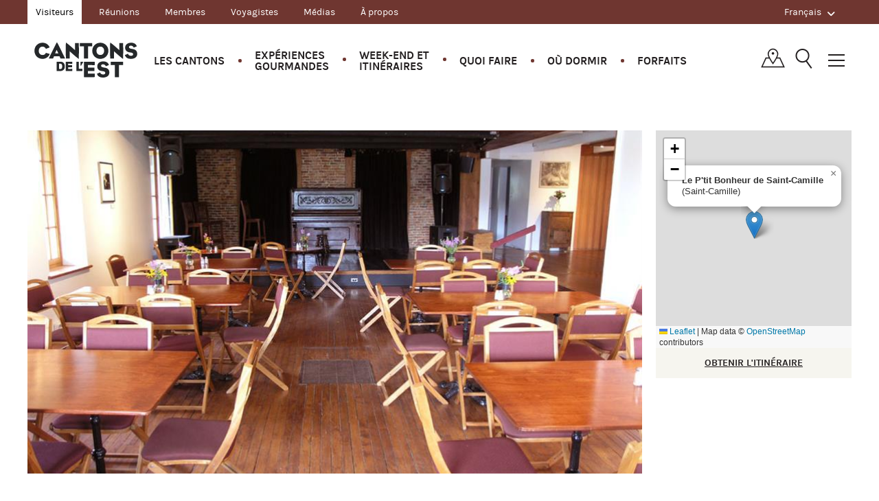

--- FILE ---
content_type: text/html; charset=UTF-8
request_url: https://www.cantonsdelest.com/quoi-faire/109/le-p-tit-bonheur-de-saint-camille
body_size: 25086
content:
<!DOCTYPE html>
<html lang="fr" prefix="og: http://ogp.me/ns#" class="no-js chrome">
<head>

    <meta http-equiv="X-UA-Compatible" content="IE=edge,chrome=1" />
    <meta charset="utf-8" />
    <title>Le P&#039;tit Bonheur de Saint-Camille - Saint-Camille | Cantons-de-l&#039;Est (Estrie)</title>
        <meta name="description" content="Le P’tit Bonheur de Saint-Camille, fondé en 1988, est un lieu de diffusion culturelle et de rencontre unique dont l’existence a été et demeure déterminante dans le dynamisme ......" />
        <meta http-equiv="content-language" content="fr-CA" />
    <link rel="canonical" href="https://www.cantonsdelest.com/quoi-faire/109/le-p-tit-bonheur-de-saint-camille" />
    <meta name="viewport" content="width=device-width, initial-scale=1, maximum-scale=1" />
    <meta name="theme-color" content="#6abc6e" />
    <meta name="google-site-verification" content="PoSNEO3kTyjwmD40ddKFRYWlLKbAgeLymIhkcaWpJ-k" />
    <meta name="p:domain_verify" content="076a7799e47d153fe913a278bbec610d"/>
    <meta property="og:title" content="Le P&#039;tit Bonheur de Saint-Camille - Saint-Camille | Cantons-de-l&#039;Est (Estrie)" />
    <meta property="og:type" content="website" />
        <meta property="og:image" content="https://www.cantonsdelest.com/files/activity/109/e596a136.jpg" />
        <meta property="og:url" content="https://www.cantonsdelest.com/quoi-faire/109/le-p-tit-bonheur-de-saint-camille" />
        <meta property="og:description" content="Le P’tit Bonheur de Saint-Camille, fondé en 1988, est un lieu de diffusion culturelle et de rencontre unique dont l’existence a été et demeure déterminante dans le dynamisme ......" />
        <meta property="og:locale" content="fr_CA" />
    <meta property="og:locale:alternate" content="en_CA" />
    <meta property="og:site_name" content="Tourisme Cantons-de-l'Est" />
        <meta name="twitter:card" content="summary" />
        <meta name="twitter:description" content="Le P’tit Bonheur de Saint-Camille, fondé en 1988, est un lieu de diffusion culturelle et de rencontre unique dont l’existence a été et demeure déterminante dans le dynamisme ......" />
        <meta name="twitter:title" content="Le P&#039;tit Bonheur de Saint-Camille - Saint-Camille | Cantons-de-l&#039;Est (Estrie)" />

    <!--[if IE 8]>
    <script src="/assets/scripts/vendor/html5shiv.js"></script>
    <![endif]-->


    <script type="text/javascript">
window.gdprAppliesGlobally=false;(function(){(function(e,r){var t=document.createElement("link");t.rel="preconnect";t.as="script";var n=document.createElement("link");n.rel="dns-prefetch";n.as="script";var i=document.createElement("link");i.rel="preload";i.as="script";var o=document.createElement("script");o.id="spcloader";o.type="text/javascript";o["async"]=true;o.charset="utf-8";var a="https://sdk.privacy-center.org/"+e+"/loader.js?target_type=notice&target="+r;if(window.didomiConfig&&window.didomiConfig.user){var c=window.didomiConfig.user;var s=c.country;var d=c.region;if(s){a=a+"&country="+s;if(d){a=a+"&region="+d}}}t.href="https://sdk.privacy-center.org/";n.href="https://sdk.privacy-center.org/";i.href=a;o.src=a;var p=document.getElementsByTagName("script")[0];p.parentNode.insertBefore(t,p);p.parentNode.insertBefore(n,p);p.parentNode.insertBefore(i,p);p.parentNode.insertBefore(o,p)})("868922d5-8a26-43a1-b043-1e3762317357","XQUFZP8c")})();
</script>
    <!-- Piano Analytics -->
    <script type="text/javascript">
    window.pdl = window.pdl || {};
    window.pdl.requireConsent = 'v2';
    window.pdl.consent = {
        defaultPreset: {
            PA: 'essential'
        }
    };
    window.pdl.consent.products = ['PA'];
    window.pdl.consent_items = {
        "PA": {
        "properties":{"tce_is_vitrine":"essential","onsitead_campaign":"essential","onsitead_advertiser":"essential","onsitead_url":"essential","onsitead_detailed_placement":"essential","src_medium":"essential","src_campaign":"essential","src_format":"essential","src_variant":"essential","src_creation":"essential","src_channel":"essential","site_level2":"essential"},
        "events": {"publisher.impression":"essential","publisher.click":"essential","tce.guides.submit":"essential","tce.newsletter.submit":"essential"}
        }
    };
    window._pac = window._pac || {};
    _pac.site= 593273;
    _pac.collectDomain= "https://dpsbpck.pa-cd.com";
    _pac.privacyDefaultMode = 'exempt';
    _pac.enableExtendedOptout = true;
    </script>
    <script type="text/javascript" src="/js/piano-analytics-6.15.2.js"></script>
    <script type="text/javascript">
window.didomiOnReady = window.didomiOnReady || [];
window.didomiOnReady.push(function (Didomi) {
  var defaultstatus = Didomi.getUserStatus().vendors.consent.enabled.includes("c:pianohybr-R3VKC2r4");
  if (defaultstatus === true) {
    pa.consent.setMode("opt-in");
  } else {
    if (pa.consent.getMode() == null || pa.consent.getMode() !== "opt-out") {
      pa.consent.setMode("essential");
    }
  }
});
</script>

        <script>
dataLayer = [{'ficheName':'LE-P-TIT-BONHEUR-DE-SAINT-CAMILLE','ficheID':'Activity~109','memberName':'LE-P-TIT-BONHEUR-DE-SAINT-CAMILLE','categoryName':'spectacles-et-theatres-d-ete','villeName':'SAINT-CAMILLE','regionName':'REGION-DES-SOURCES','menuName':'QUOI-FAIRE','sectionName':'ACTIVITÉS','publicType':'VISITEUR'}];
</script>    
        <!-- Google Tag Manager -->
    <script>(function(w,d,s,l,i){w[l]=w[l]||[];w[l].push({'gtm.start':
    new Date().getTime(),event:'gtm.js'});var f=d.getElementsByTagName(s)[0],
    j=d.createElement(s),dl=l!='dataLayer'?'&l='+l:'';j.async=true;j.src=
    'https://www.googletagmanager.com/gtm.js?id='+i+dl;f.parentNode.insertBefore(j,f);
    })(window,document,'script','dataLayer','GTM-WZPG447');</script>
    <!-- End Google Tag Manager -->
    <link href="/assets/css/all-spring.css?02e6c59e3" media="all" rel="stylesheet" type="text/css" />
    <link rel="stylesheet" href="https://unpkg.com/leaflet@1.9.4/dist/leaflet.css"
          integrity="sha256-p4NxAoJBhIIN+hmNHrzRCf9tD/miZyoHS5obTRR9BMY="
          crossorigin=""/>


    <script src="https://unpkg.com/leaflet@1.9.4/dist/leaflet.js"
            integrity="sha256-20nQCchB9co0qIjJZRGuk2/Z9VM+kNiyxNV1lvTlZBo="
            crossorigin=""></script>

            
    <!-- Font awesome -->
    <script src="https://kit.fontawesome.com/f500417169.js" crossorigin="anonymous"></script>

    <link rel="stylesheet" href="https://use.typekit.net/vhl0vav.css">
    
    <script>
      o = {language: 'fr'};
    </script>

    <meta name="csrf-param" content="_csrf">
<meta name="csrf-token" content="hVkHy1DL9f8GH4VensVpCgelhaPVH9WgYu2i1cA_GWexdGn7B_2lqUV58Q7rjh9dTJPB-5ZOgPYHpMyfoXwsKA==">
    <link type="image/png" href="https://cloud.cantonsdelest.com/theme/images/favicon/CE_16x16.png" rel="icon" sizes="16x16">
<link type="image/png" href="https://cloud.cantonsdelest.com/theme/images/favicon/CE_32x32.png" rel="icon" sizes="32x32">
<link type="image/png" href="https://cloud.cantonsdelest.com/theme/images/favicon/CE_48x48.png" rel="icon" sizes="48x48">
<link type="image/png" href="https://cloud.cantonsdelest.com/theme/images/favicon/CE_180x180.png" rel="apple-touch-icon" sizes="180x180">
<link type="image/png" href="https://cloud.cantonsdelest.com/theme/images/favicon/CE_192x192.png" rel="icon" sizes="192x192">
<link type="image/png" href="https://cloud.cantonsdelest.com/theme/images/favicon/CE_512x512.png" rel="icon" sizes="512x512"></head>

<body>

<!-- Google Tag Manager (noscript) -->
<noscript><iframe src="https://www.googletagmanager.com/ns.html?id=GTM-WZPG447" height="0" width="0" style="display:none;visibility:hidden"></iframe></noscript>
<!-- End Google Tag Manager (noscript) -->
<!-- Load Facebook SDK for JavaScript -->
<div id="fb-root"></div>
<script>
    (function(d, s, id) {
        var js, fjs = d.getElementsByTagName(s)[0];
        if (d.getElementById(id)) return;
        js = d.createElement(s);
        js.id = id;
        js.src = "https://connect.facebook.net/en_CA/sdk.js#xfbml=1&version=v2.9";
        fjs.parentNode.insertBefore(js, fjs);
    }(document, 'script', 'facebook-jssdk'));
</script>


<div class="header-print">
    <img src="/assets/images/header/cantons-de-lest.jpg">
</div>

<div class="header-secondary fr">
    <div class="container">
      <div class="header-secondary--left">
        <ul>
          <li class="header-secondary--left--toggle">
            <a href="#">Nos espaces Web <i class="fa fa-angle-down"></i></a>
            <ul class="secondary-main">
              <li class="active"><a href="/">Visiteurs</a></li>
              <li><a href="/reunions">Réunions</a></a></li>
                            <li><a href="/services-aux-membres">Membres</a></li>
                            <li><a href="/voyagistes">Voyagistes</a></li>
              <li><a href="/media">Médias</a></li>
                            <li><a href="/apropos">À propos</a></li>
                          </ul>
          </li>
        </ul>
      </div>
      <div class="header-secondary--right">
    <ul class="lang-selector">
    <li>
        <a href="#"><span class="desktop-inline-block-only">Français</span><span class="mobile-inline-block-only">FR</span> <i class="fa fa-angle-down"></i></a>
        <ul class="lang-selector--items">
        <a href="https://www.easterntownships.org/redirect/switch-lang" data-method="GET" data-params='{"c":"activity","a":"view","id":"109"}'>English</a>        </ul>
    </li>
    </ul>
</div>
    </div>
</div>

<header class="header-main fr">

    <div class="header-main-menu listing-inline">
        <ul>
            <li class="listing-inline-logo">
                <a href="/" class="header-main-logo-minified hide-text">Québec, Canada | Tourisme Cantons-de-l'Est</a>
            </li>
            <li><a data-menu="submenutownships" id="les-cantons-menu" class="js-open-submenu" href="javascript:void(0);">Les Cantons</a></li>
            <li><a data-menu="submenutaste" id="gourmand-menu" class="js-open-submenu" href="javascript:void(0);">Expériences<br> gourmandes</a></li>
            <li><a data-menu="submenuweekend" id="weekend-menu" class="js-open-submenu" href="javascript:void(0);">Week-end et<br> itinéraires</a></li>
            <li><a data-menu="submenuwhat" id="quoi-faire-menu" class="js-open-submenu" href="javascript:void(0);">Quoi faire</a></li>
            <li><a data-menu="submenuwhere" id="ou-dormir-menu" class="js-open-submenu" href="javascript:void(0);">Où dormir</a></li>
            <li><a href="/offres">Forfaits</a></li>
        </ul>
        <div class="header-main-icons">
            <a href="javascript:void(0)" class="header-main-icon-map icon-map js-open-interactive-map"></a>
            <a href="javascript:void(0);" class="header-main-icon-search icon-search-light js-open-search"></a>
            <a href="javascript:void(0);" class="header-main-icon-menu js-open-menu"><i></i></a>
        </div>
    </div>

    <div class="clearall"></div>

    <div class="clearall"></div>

    <div id="submenuwhat" class="header-menu-overlay" style="display:none;">
        <div class="grid-core">
            <button class="header-menu-search-close js-open-submenu" data-menu="submenuwhat">X</button>
            <div class="header-menu-left" style="background-image:url(https://cloud.cantonsdelest.com/theme/images/automne/menu_automne_quoi_faire_general.jpg);">
                <div class="header-menu-left-core">
                    <div class="header-menu-left-content">
                        <div class="header-menu-left-wrap">
                        <p class="typo-title-large typo-caslon">QUOI FAIRE</p>
                        <p>Nous avons une multitude d'expériences à vous proposer. </p>
                        </div>
                    </div>
                </div>
                                <div class="header-menu-left-core-alternative" data-index="tag0"
                     style="background-image:url(https://cloud.cantonsdelest.com/theme/images/automne/menu_automne_sport_nature.jpg);">
                    <div class="header-menu-left-content">
                        <div class="header-menu-left-wrap">
                        <p class="typo-title-large typo-caslon">Sport, plein air et nature</p>
                        <div class="content">
                            <p>De l'action sous toutes ses formes pour vous aider à trouver votre rythme.</p>
                        </div>
                        </div>
                    </div>
                </div>
                                <div class="header-menu-left-core-alternative" data-index="tag1"
                     style="background-image:url(https://cloud.cantonsdelest.com/theme/images/automne/menu-aut-Art-culture-patrimoine%20.jpg);">
                    <div class="header-menu-left-content">
                        <div class="header-menu-left-wrap">
                        <p class="typo-title-large typo-caslon">Art, culture et patrimoine</p>
                        <div class="content">
                            <p>Partez à la découverte de l'imaginaire, de galeries en théâtres et de musées en ateliers.</p>
                        </div>
                        </div>
                    </div>
                </div>
                                <div class="header-menu-left-core-alternative" data-index="tag2"
                     style="background-image:url(https://cloud.cantonsdelest.com/theme/images/automne/menu_automne_spas_3.jpg);">
                    <div class="header-menu-left-content">
                        <div class="header-menu-left-wrap">
                        <p class="typo-title-large typo-caslon">Spas et détente</p>
                        <div class="content">
                            <p>Goûtez au meilleur du massage, des soins corporels, des bains nordiques et de l'art de vivre.</p>
                        </div>
                        </div>
                    </div>
                </div>
                                <div class="header-menu-left-core-alternative" data-index="tag3"
                     style="background-image:url(https://cloud.cantonsdelest.com/theme/images/automne/menu-aut-Magasinage-Savonnerie-des-DiligencesIMG_7354%202.jpg);">
                    <div class="header-menu-left-content">
                        <div class="header-menu-left-wrap">
                        <p class="typo-title-large typo-caslon">Magasinage</p>
                        <div class="content">
                            <p>Faites des trouvailles en abondance à travers nos marchés, boutiques, et autres bonnes adresses.</p>
                        </div>
                        </div>
                    </div>
                </div>
                                <div class="header-menu-left-core-alternative" data-index="tag4"
                     style="background-image:url(https://cloud.cantonsdelest.com/theme/images/automne/menu-aut-Evenements-Flambee-des-couleurs.jpg);">
                    <div class="header-menu-left-content">
                        <div class="header-menu-left-wrap">
                        <p class="typo-title-large typo-caslon">Événements</p>
                        <div class="content">
                            <p>Découvrez la vitalité culturelle et la diversité de nos événements!</p>
                        </div>
                        </div>
                    </div>
                </div>
                                                <div class="header-menu-left-core-alternative" data-index="tagsecond0" style="background-image:url(https://cloud.cantonsdelest.com/theme/images/automne/menu_automne_evolution_couleurs.jpg);">
                    <div class="header-menu-left-content">
                        <div class="header-menu-left-wrap">
                        <p class="typo-title-large typo-caslon">Évolution des couleurs</p>
                        <div class="content">
                            <p>Les feuillages se nuancent de différents coloris chauds et lumineux.</p>
                        </div>
                        </div>
                    </div>
                </div>
                                <div class="header-menu-left-core-alternative" data-index="tagsecond1" style="background-image:url(https://cloud.cantonsdelest.com/theme/images/automne/menu_automne_velo.jpg);">
                    <div class="header-menu-left-content">
                        <div class="header-menu-left-wrap">
                        <p class="typo-title-large typo-caslon">Vélo</p>
                        <div class="content">
                            <p>Quel que soit votre niveau et le degré de dénivellation désiré, vous trouverez le circuit qui vous convient. </p>
                        </div>
                        </div>
                    </div>
                </div>
                                <div class="header-menu-left-core-alternative" data-index="tagsecond2" style="background-image:url(https://cloud.cantonsdelest.com/theme/images/automne/menu-aut-rando-PNMM_Franceville_RBoucher.jpg);">
                    <div class="header-menu-left-content">
                        <div class="header-menu-left-wrap">
                        <p class="typo-title-large typo-caslon">Randonnée pédestre</p>
                        <div class="content">
                            <p>Partez explorer la faune et la flore qui font de notre région l’une des plus belles.</p>
                        </div>
                        </div>
                    </div>
                </div>
                                <div class="header-menu-left-core-alternative" data-index="tagsecond3" style="background-image:url(https://cloud.cantonsdelest.com/theme/images/automne/menu-aut-Restaurant-le-Canard-Gourmand-Antoine-Pretecca.jpg);">
                    <div class="header-menu-left-content">
                        <div class="header-menu-left-wrap">
                        <p class="typo-title-large typo-caslon">Restaurants</p>
                        <div class="content">
                            <p>Allez-y, faites votre choix et régalez-vous de tout ce que les Cantons ont à vous servir. </p>
                        </div>
                        </div>
                    </div>
                </div>
                                <div class="header-menu-left-core-alternative" data-index="tagsecond4" style="background-image:url(https://cloud.cantonsdelest.com/theme/images/menu-vergers_440x690.jpg);">
                    <div class="header-menu-left-content">
                        <div class="header-menu-left-wrap">
                        <p class="typo-title-large typo-caslon">Vergers</p>
                        <div class="content">
                            <p>Nos vergers débordent de fruits prêts à cueillir! Vous venez?</p>
                        </div>
                        </div>
                    </div>
                </div>
                            </div>

            <div class="header-menu-right">

                <div class="header-menu-links">
                    <div class="header-menu-links-first">
                        <ul>
                                                    <li>
                                                                <a data-index="tag0" href="/tag/293/sports-plein-air-et-nature">Sport, plein air et nature</a>
                            </li>
                                                    <li>
                                                                <a data-index="tag1" href="/tag/134/arts-culture-et-patrimoine">Art, culture et patrimoine</a>
                            </li>
                                                    <li>
                                                                <a data-index="tag2" href="/tag/219/spas-et-detente">Spas et détente</a>
                            </li>
                                                    <li>
                                                                <a data-index="tag3" href="/tag/194/magasinage">Magasinage</a>
                            </li>
                                                    <li>
                                                                <a data-index="tag4" href="/evenements">Événements</a>
                            </li>
                                                </ul>
                    </div>

                    <div class="header-menu-links-second">
                        <ul>
                                                    <li class="is-icon">
                                                                    <span class="image" style="background-image:url(https://cloud.cantonsdelest.com/theme/images/icons/autumn-leaf2.png)"></span>
                                                                <a data-index="tagsecond0" href="/article/728/l-evolution-des-couleurs-dans-les-cantons">Évolution des couleurs</a>
                            </li>
                                                    <li class="is-icon">
                                                                <span class="icon icon-velo"></span>
                                                                <a data-index="tagsecond1" href="/velo">Vélo</a>
                            </li>
                                                    <li class="is-icon">
                                                                    <span class="image" style="background-image:url(https://cloud.cantonsdelest.com/theme/images/icons/randonnee_picto.png)"></span>
                                                                <a data-index="tagsecond2" href="/randonnee">Randonnée pédestre</a>
                            </li>
                                                    <li class="is-icon">
                                                                <span class="icon icon-restaurant"></span>
                                                                <a data-index="tagsecond3" href="/restaurants">Restaurants</a>
                            </li>
                                                    <li class="is-icon">
                                                                    <span class="image" style="background-image:url(https://cloud.cantonsdelest.com/theme/images/icons/icon-orchard.png)"></span>
                                                                <a data-index="tagsecond4" href="/tag/183/vergers-et-cidreries">Vergers</a>
                            </li>
                                                </ul>
                    </div>
                </div>

                <div class="header-menu-article">
                    <div class="container-article multiple left js-clickable-element visible">
    <a href="/article/2129/quoi-faire-en-novembre-dans-les-cantons-de-l-est"><img src="/files/thematicarticle/212/9/162237cb.jpg"></a>
    <header class="container-article-header">
        <p class="container-article-category"><b>Quoi faire ce week-end?</b></p>
        <a class="js-clickable-link container-article-title typo-caslon" href="/article/2129/quoi-faire-en-novembre-dans-les-cantons-de-l-est">Quoi faire en novembre dans les Cantons-de-l&#039;Est</a>
    </header>
</div>                </div>

                <div class="clearall"></div>

                <div class="header-menu-advanced-search">
                    <form id="w0" action="/activity/search" method="get">                        <div class="gfield form-select hidden-desktop">
                            <select name="t2">
<option value="">Toutes les catégories</option>
<option value="129">Activités hivernales</option>
<option value="130">Activités intérieures</option>
<option value="131">Activités nautiques</option>
<option value="132">Agrotourisme, saveurs et produits régionaux</option>
<option value="301">Amis des animaux</option>
<option value="134">Arts, culture et patrimoine</option>
<option value="137">Cabanes à sucre (érablières)</option>
<option value="202">Cafés de village</option>
<option value="139">Centre commercial</option>
<option value="140">Centres d&#039;amusement familial</option>
<option value="142">Croisières</option>
<option value="243">Cueillette de citrouilles</option>
<option value="143">Cueillette de fruits et légumes</option>
<option value="209">Cueillette de sapin</option>
<option value="144">Équitation</option>
<option value="258">Expériences gourmandes</option>
<option value="412">Ferme d&#039;élevage</option>
<option value="189">Fromageries et laiteries</option>
<option value="147">Galeries d&#039;art</option>
<option value="148">Glissade sur tube et sur luge</option>
<option value="149">Golf</option>
<option value="150">Jardins et horticulture</option>
<option value="298">Jeux et divertissement</option>
<option value="375">Livraison / à emporter</option>
<option value="194">Magasinage</option>
<option value="153">Marchés publics</option>
<option value="155">Microbrasseries</option>
<option value="157">Musées</option>
<option value="163">Parcs et centres de plein air</option>
<option value="162">Parcs nationaux et régionaux</option>
<option value="168">Pêche</option>
<option value="167">Pêche sur la glace</option>
<option value="169">Plages et lacs</option>
<option value="296">Produits Créateurs de saveurs</option>
<option value="170">Randonnée pédestre</option>
<option value="171">Raquette</option>
<option value="172">Salles de spectacle</option>
<option value="173">Savonneries et parfumeries</option>
<option value="166">Sites religieux</option>
<option value="174">Ski alpin et planche à neige</option>
<option value="175">Ski de fond</option>
<option value="200">Sorties en famille</option>
<option value="208">Spas avec hébergement</option>
<option value="219">Spas et détente</option>
<option value="401">Sports adaptés</option>
<option value="293">Sports, plein air et nature</option>
<option value="180">Vélo</option>
<option value="386">Vélo (guides et séjours organisés)</option>
<option value="181">Vélo de montagne</option>
<option value="210">Vélo sur neige (Fat Bike)</option>
<option value="183">Vergers et cidreries</option>
<option value="184">Vignobles</option>
<option value="188">Visites organisées</option>
</select>                        </div>
                        <div class="form-select hidden-mobile">
                            <select class="js-select myjs-check-location" name="t1" data-type="term">
<option value="">Toutes les catégories</option>
<option value="129">Activités hivernales</option>
<option value="130">Activités intérieures</option>
<option value="131">Activités nautiques</option>
<option value="132">Agrotourisme, saveurs et produits régionaux</option>
<option value="301">Amis des animaux</option>
<option value="134">Arts, culture et patrimoine</option>
<option value="137">Cabanes à sucre (érablières)</option>
<option value="202">Cafés de village</option>
<option value="139">Centre commercial</option>
<option value="140">Centres d&#039;amusement familial</option>
<option value="142">Croisières</option>
<option value="243">Cueillette de citrouilles</option>
<option value="143">Cueillette de fruits et légumes</option>
<option value="209">Cueillette de sapin</option>
<option value="144">Équitation</option>
<option value="258">Expériences gourmandes</option>
<option value="412">Ferme d&#039;élevage</option>
<option value="189">Fromageries et laiteries</option>
<option value="147">Galeries d&#039;art</option>
<option value="148">Glissade sur tube et sur luge</option>
<option value="149">Golf</option>
<option value="150">Jardins et horticulture</option>
<option value="298">Jeux et divertissement</option>
<option value="375">Livraison / à emporter</option>
<option value="194">Magasinage</option>
<option value="153">Marchés publics</option>
<option value="155">Microbrasseries</option>
<option value="157">Musées</option>
<option value="163">Parcs et centres de plein air</option>
<option value="162">Parcs nationaux et régionaux</option>
<option value="168">Pêche</option>
<option value="167">Pêche sur la glace</option>
<option value="169">Plages et lacs</option>
<option value="296">Produits Créateurs de saveurs</option>
<option value="170">Randonnée pédestre</option>
<option value="171">Raquette</option>
<option value="172">Salles de spectacle</option>
<option value="173">Savonneries et parfumeries</option>
<option value="166">Sites religieux</option>
<option value="174">Ski alpin et planche à neige</option>
<option value="175">Ski de fond</option>
<option value="200">Sorties en famille</option>
<option value="208">Spas avec hébergement</option>
<option value="219">Spas et détente</option>
<option value="401">Sports adaptés</option>
<option value="293">Sports, plein air et nature</option>
<option value="180">Vélo</option>
<option value="386">Vélo (guides et séjours organisés)</option>
<option value="181">Vélo de montagne</option>
<option value="210">Vélo sur neige (Fat Bike)</option>
<option value="183">Vergers et cidreries</option>
<option value="184">Vignobles</option>
<option value="188">Visites organisées</option>
</select>                        </div>

                        <div class="gfield form-select hidden-desktop">
                            <select name="l2">
                                <option class="all-regions" value="0">Tous les secteurs</option>
                                <optgroup label="Secteurs">
                                                                        <option value="-3" class="options">Brome-Missisquoi</option>
                                                                        <option value="-5" class="options">Granby et région</option>
                                                                        <option value="-6" class="options">Haut-Saint-François</option>
                                                                        <option value="-4" class="options">La Vallée de la Coaticook</option>
                                                                        <option value="-1" class="options">Memphrémagog</option>
                                                                        <option value="-7" class="options">Région de Mégantic</option>
                                                                        <option value="-8" class="options">Région de Sherbrooke</option>
                                                                        <option value="-2" class="options">Région des Sources</option>
                                                                        <option value="-9" class="options">Val-Saint-François</option>
                                                                    </optgroup>
                                <optgroup label="Municipalités">
                                                                            <option value="27" class="options">Ayer&#039;s Cliff  et ses environs</option>
                                                                            <option value="1" class="options">Bromont et ses environs</option>
                                                                            <option value="10" class="options">Coaticook et ses environs</option>
                                                                            <option value="20" class="options">Compton et ses environs</option>
                                                                            <option value="11" class="options">Cookshire-Eaton et ses environs</option>
                                                                            <option value="25" class="options">Cowansville et ses environs</option>
                                                                            <option value="15" class="options">Danville et ses environs</option>
                                                                            <option value="2" class="options">Dunham et ses environs</option>
                                                                            <option value="21" class="options">East-Hereford et ses environs</option>
                                                                            <option value="19" class="options">Eastman et ses environs</option>
                                                                            <option value="5" class="options">Granby et ses environs</option>
                                                                            <option value="3" class="options">Lac-Brome et ses environs</option>
                                                                            <option value="12" class="options">Lac-Mégantic et ses environs</option>
                                                                            <option value="13" class="options">Lambton et ses environs</option>
                                                                            <option value="26" class="options">Lingwick et ses environs</option>
                                                                            <option value="6" class="options">Magog et ses environs</option>
                                                                            <option value="7" class="options">Mansonville (Canton de Potton) et ses environs</option>
                                                                            <option value="8" class="options">North Hatley et ses environs</option>
                                                                            <option value="14" class="options">Notre-Dame-des-Bois et ses environs</option>
                                                                            <option value="23" class="options">Orford et ses environs</option>
                                                                            <option value="16" class="options">Richmond et ses environs</option>
                                                                            <option value="18" class="options">Sherbrooke et ses environs</option>
                                                                            <option value="9" class="options">Stanstead  et ses environs</option>
                                                                            <option value="4" class="options">Sutton et ses environs</option>
                                                                            <option value="24" class="options">Val-des-Sources et ses environs</option>
                                                                            <option value="17" class="options">Valcourt et ses environs</option>
                                                                            <option value="22" class="options">Waterloo et ses environs</option>
                                                                    </optgroup>
                            </select>
                        </div>

                        <div class="form-select hidden-mobile">
                            <select name="l1" class="js-select js-location" data-placeholder="Tous les secteurs">
                                <option class="all-regions" value="0">Tous les secteurs</option>
                                <option class="form-select-title" disabled>Secteur</option>
                                                                    <option value="-3" class="options">Brome-Missisquoi</option>
                                                                    <option value="-5" class="options">Granby et région</option>
                                                                    <option value="-6" class="options">Haut-Saint-François</option>
                                                                    <option value="-4" class="options">La Vallée de la Coaticook</option>
                                                                    <option value="-1" class="options">Memphrémagog</option>
                                                                    <option value="-7" class="options">Région de Mégantic</option>
                                                                    <option value="-8" class="options">Région de Sherbrooke</option>
                                                                    <option value="-2" class="options">Région des Sources</option>
                                                                    <option value="-9" class="options">Val-Saint-François</option>
                                                                <option class="form-select-title js-location" disabled>Municipalités</option>
                                                                <option value="27" class="options">Ayer&#039;s Cliff  et ses environs</option>
                                                                <option value="1" class="options">Bromont et ses environs</option>
                                                                <option value="10" class="options">Coaticook et ses environs</option>
                                                                <option value="20" class="options">Compton et ses environs</option>
                                                                <option value="11" class="options">Cookshire-Eaton et ses environs</option>
                                                                <option value="25" class="options">Cowansville et ses environs</option>
                                                                <option value="15" class="options">Danville et ses environs</option>
                                                                <option value="2" class="options">Dunham et ses environs</option>
                                                                <option value="21" class="options">East-Hereford et ses environs</option>
                                                                <option value="19" class="options">Eastman et ses environs</option>
                                                                <option value="5" class="options">Granby et ses environs</option>
                                                                <option value="3" class="options">Lac-Brome et ses environs</option>
                                                                <option value="12" class="options">Lac-Mégantic et ses environs</option>
                                                                <option value="13" class="options">Lambton et ses environs</option>
                                                                <option value="26" class="options">Lingwick et ses environs</option>
                                                                <option value="6" class="options">Magog et ses environs</option>
                                                                <option value="7" class="options">Mansonville (Canton de Potton) et ses environs</option>
                                                                <option value="8" class="options">North Hatley et ses environs</option>
                                                                <option value="14" class="options">Notre-Dame-des-Bois et ses environs</option>
                                                                <option value="23" class="options">Orford et ses environs</option>
                                                                <option value="16" class="options">Richmond et ses environs</option>
                                                                <option value="18" class="options">Sherbrooke et ses environs</option>
                                                                <option value="9" class="options">Stanstead  et ses environs</option>
                                                                <option value="4" class="options">Sutton et ses environs</option>
                                                                <option value="24" class="options">Val-des-Sources et ses environs</option>
                                                                <option value="17" class="options">Valcourt et ses environs</option>
                                                                <option value="22" class="options">Waterloo et ses environs</option>
                                                            </select>
                        </div>

                        <input type="submit" id="quoi-faire-recherche-form" value="Recherchez" class="button-full" />
                    </form>                </div>
            </div>

            <div class="clearall"></div>
        </div>

        <div class="clearall"></div>
    </div>

    <div id="submenuwhere" class="header-menu-overlay" style="display:none;">
        <div class="grid-core">
            <button class="header-menu-search-close js-open-submenu" data-menu="submenuwhere">X</button>

            <div class="header-menu-left" style="background-image:url(https://cloud.cantonsdelest.com/theme/images/automne/menu-aut-Manoir_hovey_vue_aerienne_automne.jpg);">
                <div class="header-menu-left-core">
                    <div class="header-menu-left-content">
                        <div class="header-menu-left-wrap">
                        <p class="typo-title-large typo-caslon">OÙ DORMIR</p>
                        <div class="content">
                        <p>Des styles d'hébergement pour tous les goûts et toutes les bourses.</p>
                        </div>
                        </div>
                    </div>
                </div>
                                <div class="header-menu-left-core-alternative" data-index="tag0" style="background-image:url(https://cloud.cantonsdelest.com/theme/images/automne/menu_automne_hotels.jpg);">
                    <div class="header-menu-left-content">
                        <div class="header-menu-left-wrap">
                        <p class="typo-title-large typo-caslon">Hôtels et auberges</p>
                        <div class="content">
                            <p>Laissez-vous charmer par de nombreux sites enchanteurs au service exceptionnel.</p>
                        </div>
                        </div>
                    </div>
                </div>
                                <div class="header-menu-left-core-alternative" data-index="tag1" style="background-image:url(https://cloud.cantonsdelest.com/theme/images/automne/menu_automne_gites.jpg);">
                    <div class="header-menu-left-content">
                        <div class="header-menu-left-wrap">
                        <p class="typo-title-large typo-caslon">Gîtes</p>
                        <div class="content">
                            <p>Profitez d’un accueil chaleureux au cœur de la vie des Cantons.</p>
                        </div>
                        </div>
                    </div>
                </div>
                                <div class="header-menu-left-core-alternative" data-index="tag2" style="background-image:url(https://cloud.cantonsdelest.com/theme/images/automne/menu_automne_insolite.jpg);">
                    <div class="header-menu-left-content">
                        <div class="header-menu-left-wrap">
                        <p class="typo-title-large typo-caslon">Insolites</p>
                        <div class="content">
                            <p>Découvrez tout un choix de séjours inusités pour un contact privilégié avec la région.</p>
                        </div>
                        </div>
                    </div>
                </div>
                                <div class="header-menu-left-core-alternative" data-index="tag3" style="background-image:url(https://cloud.cantonsdelest.com/theme/images/automne/menu_automne_chalets_condos.jpg);">
                    <div class="header-menu-left-content">
                        <div class="header-menu-left-wrap">
                        <p class="typo-title-large typo-caslon">Chalets et condos</p>
                        <div class="content">
                            <p>Offrez-vous le confort sur mesure près de la ville ou en nature.</p>
                        </div>
                        </div>
                    </div>
                </div>
                                <div class="header-menu-left-core-alternative" data-index="tag4" style="background-image:url(https://cloud.cantonsdelest.com/theme/images/automne/menu_automne_campings.jpg);">
                    <div class="header-menu-left-content">
                        <div class="header-menu-left-wrap">
                        <p class="typo-title-large typo-caslon">Campings</p>
                        <div class="content">
                            <p>Retrouvez toutes les gammes de services en harmonie totale avec la nature.</p>
                        </div>
                        </div>
                    </div>
                </div>
                                <div class="header-menu-left-core-alternative" data-index="tag5" style="background-image:url(https://cloud.cantonsdelest.com/theme/images/automne/menu-aut-jouvence_centre-vacances_e.jpg);">
                    <div class="header-menu-left-content">
                        <div class="header-menu-left-wrap">
                        <p class="typo-title-large typo-caslon">Centres de vacances</p>
                        <div class="content">
                            <p>Reposez-vous en famille grâce à des options de vacances comme vous les aimez.</p>
                        </div>
                        </div>
                    </div>
                </div>
                                <div class="header-menu-left-core-alternative" data-index="tag6" style="background-image:url(https://cloud.cantonsdelest.com/theme/images/automne/menu-aut-residences.jpg);">
                    <div class="header-menu-left-content">
                        <div class="header-menu-left-wrap">
                        <p class="typo-title-large typo-caslon">Autres types d'hébergements</p>
                        <div class="content">
                            <p>Vivez une expérience différente, optez pour un séjour atypique. Sortez de l’ordinaire en choisissant parmi des séjours uniques.</p>
                        </div>
                        </div>
                    </div>
                </div>
                                                <div class="header-menu-left-core-alternative" data-index="tag-second-0" style="background-image:url(https://cloud.cantonsdelest.com/theme/images/automne/menu-heb-avec-spa.jpg);">
                    <div class="header-menu-left-content">
                        <div class="header-menu-left-wrap">
                        <p class="typo-title-large typo-caslon">Hébergements avec spa</p>
                        <div class="content">
                            <p>Planifiez un séjour dans un hébergement avec un spa privé ou un centre de soins. Détente assurée!</p>
                        </div>
                        </div>
                    </div>
                </div>
                                <div class="header-menu-left-core-alternative" data-index="tag-second-1" style="background-image:url(https://cloud.cantonsdelest.com/theme/images/automne/menu_automne_bienvenue_randonneur.jpg);">
                    <div class="header-menu-left-content">
                        <div class="header-menu-left-wrap">
                        <p class="typo-title-large typo-caslon">Bienvenue randonneurs</p>
                        <div class="content">
                            <p>Si, comme des milliers de visiteurs chaque année, vous venez faire de la randonnée pédestre dans la région, vous serez conquis par notre hospitalité! </p>
                        </div>
                        </div>
                    </div>
                </div>
                                <div class="header-menu-left-core-alternative" data-index="tag-second-2" style="background-image:url(https://cloud.cantonsdelest.com/theme/images/automne/menu_automne_bienvenue_cycliste.jpg);">
                    <div class="header-menu-left-content">
                        <div class="header-menu-left-wrap">
                        <p class="typo-title-large typo-caslon">Bienvenue cyclistes</p>
                        <div class="content">
                            <p>Venez pédaler dans la région et dormir dans l’un des nombreux hébergements marqués du sceau Bienvenue cyclistes! </p>
                        </div>
                        </div>
                    </div>
                </div>
                                <div class="header-menu-left-core-alternative" data-index="tag-second-3" style="background-image:url(https://cloud.cantonsdelest.com/theme/images/automne/menu_automne_bienvenue_animaux.jpg);">
                    <div class="header-menu-left-content">
                        <div class="header-menu-left-wrap">
                        <p class="typo-title-large typo-caslon">Bienvenue animaux</p>
                        <div class="content">
                            <p>Planifiez votre visite dans la région avec votre fidèle compagnon dans l’un de nos hébergements accueillant les animaux. </p>
                        </div>
                        </div>
                    </div>
                </div>
                            </div>

            <div class="header-menu-right">

                <div class="header-menu-links">
                    <div class="header-menu-links-first">
                        <ul>
                                                            <li>
                                                                        <a data-index="tag0" href="/tag/246/hotels-et-auberges">Hôtels et auberges</a>
                                </li>
                                                            <li>
                                                                        <a data-index="tag1" href="/tag/250/gites">Gîtes</a>
                                </li>
                                                            <li>
                                                                        <a data-index="tag2" href="/tag/251/hebergements-insolites">Insolites</a>
                                </li>
                                                            <li>
                                                                        <a data-index="tag3" href="/tag/252/chalets-et-condos">Chalets et condos</a>
                                </li>
                                                            <li>
                                                                        <a data-index="tag4" href="/tag/248/campings">Campings</a>
                                </li>
                                                            <li>
                                                                        <a data-index="tag5" href="/tag/249/centres-de-vacances">Centres de vacances</a>
                                </li>
                                                            <li>
                                                                        <a data-index="tag6" href="/tag/300/autres-types-d-hebergement">Autres types d'hébergements</a>
                                </li>
                                                    </ul>
                    </div>

                    <div class="header-menu-links-second">
                        <ul>
                                                            <li class="is-icon">
                                                                            <span class="image" style="background-image:url(https://cloud.cantonsdelest.com/theme/images/icons/ico-tub.png)"></span>
                                                                        <a data-index="tag-second-0" href="/tag/382/hebergements-avec-spa">Hébergements avec spa</a>
                                </li>
                                                            <li class="is-icon">
                                                                            <span class="image" style="background-image:url(/assets/images/icons/bienvenue-randonneurs.png)"></span>
                                                                        <a data-index="tag-second-1" href="/tag/255/bienvenue-randonneurs">Bienvenue randonneurs</a>
                                </li>
                                                            <li class="is-icon">
                                                                            <span class="image" style="background-image:url(/assets/images/icons/bienvenue-cyclistes.png)"></span>
                                                                        <a data-index="tag-second-2" href="/tag/254/bienvenue-cyclistes">Bienvenue cyclistes</a>
                                </li>
                                                            <li class="is-icon">
                                                                            <span class="image" style="background-image:url(/assets/images/icons/pet-friendly.png)"></span>
                                                                        <a data-index="tag-second-3" href="/tag/299/bienvenue-animaux">Bienvenue animaux</a>
                                </li>
                                                    </ul>
                    </div>

                </div>

                <div class="header-menu-article">
                <div class="container-article multiple left js-clickable-element visible">
    <a href="/article/2096/les-meilleures-haltes-terego-pour-les-amateurs-de-vanlife"><img src="/files/thematicarticle/209/6/ee370d16.jpg"></a>
    <header class="container-article-header">
        <p class="container-article-category"><b>Hébergements</b></p>
        <a class="js-clickable-link container-article-title typo-caslon" href="/article/2096/les-meilleures-haltes-terego-pour-les-amateurs-de-vanlife">Les meilleures haltes TEREGO pour les amateurs de vanlife </a>
    </header>
</div>                </div>

                <div class="clearall"></div>

                <div class="header-menu-advanced-search">
                    <form id="w1" action="/lodging/search" method="get">                    <div class="gfield form-select hidden-desktop">
                        <select name="t2">
<option value="">Tous les types</option>
<option value="251"> Hébergements insolites</option>
<option value="247">Auberges de jeunesse </option>
<option value="248">Campings</option>
<option value="249">Centres de vacances</option>
<option value="252">Chalets et condos</option>
<option value="250">Gîtes</option>
<option value="256">Hébergements classifiés divers </option>
<option value="246">Hôtels et Auberges</option>
<option value="257">Pourvoiries</option>
<option value="253">Résidences étudiantes</option>
</select>                    </div>
                    <div class="form-select hidden-mobile">
                        <select class="js-select myjs-check-location" name="t1" data-type="term">
<option value="">Tous les types</option>
<option value="251"> Hébergements insolites</option>
<option value="247">Auberges de jeunesse </option>
<option value="248">Campings</option>
<option value="249">Centres de vacances</option>
<option value="252">Chalets et condos</option>
<option value="250">Gîtes</option>
<option value="256">Hébergements classifiés divers </option>
<option value="246">Hôtels et Auberges</option>
<option value="257">Pourvoiries</option>
<option value="253">Résidences étudiantes</option>
</select>                    </div>

                    <div class="gfield form-select hidden-desktop">
                        <select name="l2">
                            <option class="all-regions" value="0">Tous les secteurs</option>
                            <optgroup label="Secteurs">
                                                                    <option value="-3" class="options">Brome-Missisquoi</option>
                                                                    <option value="-5" class="options">Granby et région</option>
                                                                    <option value="-6" class="options">Haut-Saint-François</option>
                                                                    <option value="-4" class="options">La Vallée de la Coaticook</option>
                                                                    <option value="-1" class="options">Memphrémagog</option>
                                                                    <option value="-7" class="options">Région de Mégantic</option>
                                                                    <option value="-8" class="options">Région de Sherbrooke</option>
                                                                    <option value="-2" class="options">Région des Sources</option>
                                                                    <option value="-9" class="options">Val-Saint-François</option>
                                                            </optgroup>
                            <optgroup label="Municipalités">
                                                                    <option value="27" class="options">Ayer&#039;s Cliff  et ses environs</option>
                                                                    <option value="1" class="options">Bromont et ses environs</option>
                                                                    <option value="10" class="options">Coaticook et ses environs</option>
                                                                    <option value="20" class="options">Compton et ses environs</option>
                                                                    <option value="11" class="options">Cookshire-Eaton et ses environs</option>
                                                                    <option value="25" class="options">Cowansville et ses environs</option>
                                                                    <option value="15" class="options">Danville et ses environs</option>
                                                                    <option value="2" class="options">Dunham et ses environs</option>
                                                                    <option value="21" class="options">East-Hereford et ses environs</option>
                                                                    <option value="19" class="options">Eastman et ses environs</option>
                                                                    <option value="5" class="options">Granby et ses environs</option>
                                                                    <option value="3" class="options">Lac-Brome et ses environs</option>
                                                                    <option value="12" class="options">Lac-Mégantic et ses environs</option>
                                                                    <option value="13" class="options">Lambton et ses environs</option>
                                                                    <option value="26" class="options">Lingwick et ses environs</option>
                                                                    <option value="6" class="options">Magog et ses environs</option>
                                                                    <option value="7" class="options">Mansonville (Canton de Potton) et ses environs</option>
                                                                    <option value="8" class="options">North Hatley et ses environs</option>
                                                                    <option value="14" class="options">Notre-Dame-des-Bois et ses environs</option>
                                                                    <option value="23" class="options">Orford et ses environs</option>
                                                                    <option value="16" class="options">Richmond et ses environs</option>
                                                                    <option value="18" class="options">Sherbrooke et ses environs</option>
                                                                    <option value="9" class="options">Stanstead  et ses environs</option>
                                                                    <option value="4" class="options">Sutton et ses environs</option>
                                                                    <option value="24" class="options">Val-des-Sources et ses environs</option>
                                                                    <option value="17" class="options">Valcourt et ses environs</option>
                                                                    <option value="22" class="options">Waterloo et ses environs</option>
                                                            </optgroup>
                        </select>
                    </div>

                    <div class="form-select hidden-mobile">
                        <select name="l1" class="js-select js-location" data-placeholder="Tous les secteurs">
                            <option class="all-regions" value="0">Tous les secteurs</option>
                            <option class="form-select-title" disabled>Secteur</option>
                                                            <option value="-3" class="options">Brome-Missisquoi</option>
                                                            <option value="-5" class="options">Granby et région</option>
                                                            <option value="-6" class="options">Haut-Saint-François</option>
                                                            <option value="-4" class="options">La Vallée de la Coaticook</option>
                                                            <option value="-1" class="options">Memphrémagog</option>
                                                            <option value="-7" class="options">Région de Mégantic</option>
                                                            <option value="-8" class="options">Région de Sherbrooke</option>
                                                            <option value="-2" class="options">Région des Sources</option>
                                                            <option value="-9" class="options">Val-Saint-François</option>
                                                        <option class="form-select-title js-location" disabled>Municipalités</option>
                                                            <option value="27" class="options">Ayer&#039;s Cliff  et ses environs</option>
                                                            <option value="1" class="options">Bromont et ses environs</option>
                                                            <option value="10" class="options">Coaticook et ses environs</option>
                                                            <option value="20" class="options">Compton et ses environs</option>
                                                            <option value="11" class="options">Cookshire-Eaton et ses environs</option>
                                                            <option value="25" class="options">Cowansville et ses environs</option>
                                                            <option value="15" class="options">Danville et ses environs</option>
                                                            <option value="2" class="options">Dunham et ses environs</option>
                                                            <option value="21" class="options">East-Hereford et ses environs</option>
                                                            <option value="19" class="options">Eastman et ses environs</option>
                                                            <option value="5" class="options">Granby et ses environs</option>
                                                            <option value="3" class="options">Lac-Brome et ses environs</option>
                                                            <option value="12" class="options">Lac-Mégantic et ses environs</option>
                                                            <option value="13" class="options">Lambton et ses environs</option>
                                                            <option value="26" class="options">Lingwick et ses environs</option>
                                                            <option value="6" class="options">Magog et ses environs</option>
                                                            <option value="7" class="options">Mansonville (Canton de Potton) et ses environs</option>
                                                            <option value="8" class="options">North Hatley et ses environs</option>
                                                            <option value="14" class="options">Notre-Dame-des-Bois et ses environs</option>
                                                            <option value="23" class="options">Orford et ses environs</option>
                                                            <option value="16" class="options">Richmond et ses environs</option>
                                                            <option value="18" class="options">Sherbrooke et ses environs</option>
                                                            <option value="9" class="options">Stanstead  et ses environs</option>
                                                            <option value="4" class="options">Sutton et ses environs</option>
                                                            <option value="24" class="options">Val-des-Sources et ses environs</option>
                                                            <option value="17" class="options">Valcourt et ses environs</option>
                                                            <option value="22" class="options">Waterloo et ses environs</option>
                                                    </select>
                    </div>

                    <input type="submit" id="quoi-faire-recherche-form" value="Recherchez" class="button-full" />
                    </form>
                </div>
            </div>

            <div class="clearall"></div>
        </div>

        <div class="clearall"></div>
    </div>

    <div id="submenutownships" class="header-menu-overlay" style="display:none;">
        <div class="grid-core">
            <button class="header-menu-search-close js-open-submenu" data-menu="submenutownships">X</button>
            <div class="header-menu-left" style="background-image:url(https://cloud.cantonsdelest.com/theme/images/automne/menu_automne_cantons_general.jpg);">
                <div class="header-menu-left-core">
                    <div class="header-menu-left-content">
                        <div class="header-menu-left-wrap">
                        <p class="typo-title-large typo-caslon">LES CANTONS</p>
                        <p>Les Cantons possèdent un héritage riche que vous découvrirez un peu partout sur ses neuf territoires, dans ses villes et villages, ses Cœurs villageois, etc.</p>
                        </div>
                    </div>
                </div>
                                <div class="header-menu-left-core-alternative" data-index="tag0"
                     style="background-image:url(https://cloud.cantonsdelest.com/theme/images/automne/menu_automne_cantons_incontournables.jpg);">
                    <div class="header-menu-left-content">
                        <div class="header-menu-left-wrap">
                        <p class="typo-title-large typo-caslon">Nos Incontournables</p>
                        <div class="content">
                            <p>Qu’est-ce qui attire les gens ici année après année? Découvrez-le ici. </p>
                        </div>
                        </div>
                    </div>
                </div>
                                <div class="header-menu-left-core-alternative" data-index="tag1"
                     style="background-image:url(https://cloud.cantonsdelest.com/theme/images/automne/menu_automne_coeurs_villageois_2.jpg);">
                    <div class="header-menu-left-content">
                        <div class="header-menu-left-wrap">
                        <p class="typo-title-large typo-caslon">Coeurs villageois</p>
                        <div class="content">
                            <p>Visitez nos Cœurs villageois, ces villes et villages emblématiques qui vous charmeront à coup sûr. </p>
                        </div>
                        </div>
                    </div>
                </div>
                                <div class="header-menu-left-core-alternative" data-index="tag2"
                     style="background-image:url(https://cloud.cantonsdelest.com/theme/images/automne/menu_automne_villes_villages.jpg);">
                    <div class="header-menu-left-content">
                        <div class="header-menu-left-wrap">
                        <p class="typo-title-large typo-caslon">Villes et villages</p>
                        <div class="content">
                            <p>Allez à la rencontre de nos villes et villages, riches de leur héritage, leur accueil et leur dynamisme. </p>
                        </div>
                        </div>
                    </div>
                </div>
                                <div class="header-menu-left-core-alternative" data-index="tag3"
                     style="background-image:url(https://cloud.cantonsdelest.com/theme/images/automne/menu_automne_neuf_territoires.jpg);">
                    <div class="header-menu-left-content">
                        <div class="header-menu-left-wrap">
                        <p class="typo-title-large typo-caslon">Neuf territoires à découvrir</p>
                        <div class="content">
                            <p>Chacun est unique et possède une foule de trésors cachés qui ne demandent qu’à être partagés!</p>
                        </div>
                        </div>
                    </div>
                </div>
                                <div class="header-menu-left-core-alternative" data-index="tag4"
                     style="background-image:url(https://cloud.cantonsdelest.com/theme/images/menu-vivreettravailler-v2.jpg);">
                    <div class="header-menu-left-content">
                        <div class="header-menu-left-wrap">
                        <p class="typo-title-large typo-caslon">Vivre et travailler ici</p>
                        <div class="content">
                            <p>Les Cantons, c’est l’équilibre parfait entre la concrétisation de vos rêves personnels et professionnels. Venez vivre et travailler dans les Cantons!</p>
                        </div>
                        </div>
                    </div>
                </div>
                                <div class="header-menu-left-core-alternative" data-index="tag5"
                     style="background-image:url(https://cloud.cantonsdelest.com/theme/images/menu2022_monemploi_440x690.jpg);">
                    <div class="header-menu-left-content">
                        <div class="header-menu-left-wrap">
                        <p class="typo-title-large typo-caslon">Emplois en tourisme</p>
                        <div class="content">
                            <p>Envie de travailler dans un milieu stimulant et enrichissant? Consultez les offres d'emploi dans le secteur touristique!</p>
                        </div>
                        </div>
                    </div>
                </div>
                                <div class="header-menu-left-core-alternative" data-index="tag6"
                     style="background-image:url(https://cloud.cantonsdelest.com/theme/images/automne/menu_automne_cantons_bref_440x690.jpg);">
                    <div class="header-menu-left-content">
                        <div class="header-menu-left-wrap">
                        <p class="typo-title-large typo-caslon">Les Cantons en bref</p>
                        <div class="content">
                            <p>Voici un aperçu de la région, quelques notions historiques et des chiffres.</p>
                        </div>
                        </div>
                    </div>
                </div>
                                                <div class="header-menu-left-core-alternative" data-index="tagsecond0" style="background-image:url(https://cloud.cantonsdelest.com/theme/images/menu-routetouristique.jpg);">
                    <div class="header-menu-left-content">
                        <div class="header-menu-left-wrap">
                        <p class="typo-title-large typo-caslon">Routes touristiques</p>
                        <div class="content">
                            <p>Prenez la route! La région possède plusieurs routes thématiques : patrimoniale, scénique, viticole…</p>
                        </div>
                        </div>
                    </div>
                </div>
                                <div class="header-menu-left-core-alternative" data-index="tagsecond1" style="background-image:url(https://cloud.cantonsdelest.com/theme/images/automne/menu_automne_parcs2.jpg);">
                    <div class="header-menu-left-content">
                        <div class="header-menu-left-wrap">
                        <p class="typo-title-large typo-caslon">Parcs nationaux et régionaux</p>
                        <div class="content">
                            <p>Quatre parcs nationaux et deux parcs régionaux : des paradis de plein air à l’état pur!</p>
                        </div>
                        </div>
                    </div>
                </div>
                            </div>

            <div class="header-menu-right">

                <div class="header-menu-links">
                    <div class="header-menu-links-first">
                        <ul>
                                                    <li>
                                                                <a data-index="tag0" href="/article/1099/nos-incontournables">Nos Incontournables</a>
                            </li>
                                                    <li>
                                                                <a data-index="tag1" href="/coeursvillageois">Coeurs villageois</a>
                            </li>
                                                    <li>
                                                                <a data-index="tag2" href="/villes-et-villages">Villes et villages</a>
                            </li>
                                                    <li>
                                                                <a data-index="tag3" href="/regions">Neuf territoires à découvrir</a>
                            </li>
                                                    <li>
                                                                <a data-index="tag4" href="https://bit.ly/49BD5lt">Vivre et travailler ici</a>
                            </li>
                                                    <li>
                                                                <a data-index="tag5" href="/emplois-en-tourisme">Emplois en tourisme</a>
                            </li>
                                                    <li>
                                                                <a data-index="tag6" href="/article/1428/les-cantons-en-bref">Les Cantons en bref</a>
                            </li>
                                                </ul>
                    </div>

                    <div class="header-menu-links-second">
                        <ul>
                                                    <li class="is-icon">
                                                                    <span class="image" style="background-image:url(https://cloud.cantonsdelest.com/theme/images/icons/icon-sign.png)"></span>
                                                                <a data-index="tagsecond0" href="/routes-touristiques">Routes touristiques</a>
                            </li>
                                                    <li class="is-icon">
                                                                    <span class="image" style="background-image:url(https://cloud.cantonsdelest.com/theme/images/icons/icon-park.png)"></span>
                                                                <a data-index="tagsecond1" href="/tag/162/parcs-nationaux-et-regionaux">Parcs nationaux et régionaux</a>
                            </li>
                                                </ul>
                    </div>
                </div>

                <div class="header-menu-article">
                    <div class="container-article multiple left js-clickable-element visible">
    <a href="/blogue/418/vanlife-et-randonnee-decouvrir-la-route-des-sommets-en-van"><img src="/files/blogpost/418/59fd48de.jpg"></a>
    <header class="container-article-header">
        <p class="container-article-category"><b>Randonnée</b></p>
        <a class="js-clickable-link container-article-title typo-caslon" href="/blogue/418/vanlife-et-randonnee-decouvrir-la-route-des-sommets-en-van">Vanlife et randonnée : découvrir la Route des Sommets en van</a>
    </header>
</div>                </div>

                <div class="clearall"></div>

                <div class="header-menu-advanced-search">
                    <form id="w2" action="/city/search" method="get">
                        <div class="gfield form-select hidden-desktop">
                            <select name="l2">
                                <option class="all-regions" value="0">Sélectionnez une ville</option>
                                <optgroup label="Secteurs">
                                                                        <option value="47005" class="options">Bromont</option>
                                                                        <option value="44071" class="options">Compton</option>
                                                                        <option value="46080" class="options">Cowansville</option>
                                                                        <option value="47015" class="options">Granby</option>
                                                                        <option value="46075" class="options">Lac-Brome (Knowlton)</option>
                                                                        <option value="30030" class="options">Lac-Mégantic</option>
                                                                        <option value="30095" class="options">Lambton</option>
                                                                        <option value="45075" class="options">Magog</option>
                                                                        <option value="45050" class="options">North Hatley</option>
                                                                        <option value="45115" class="options">Orford</option>
                                                                        <option value="42098" class="options">Richmond</option>
                                                                        <option value="40025" class="options">Saint-Camille</option>
                                                                        <option value="43025" class="options">Sherbrooke</option>
                                                                        <option value="46055" class="options">Sutton</option>
                                                                        <option value="40043" class="options">Val-des-Sources</option>
                                                                        <option value="42055" class="options">Valcourt (Ville et Canton)</option>
                                                                    </optgroup>
                                <optgroup label="Municipalités">
                                                                            <option value="46005" class="options">Abercorn</option>
                                                                            <option value="41055" class="options">Ascot Corner</option>
                                                                            <option value="68" class="options">Audet</option>
                                                                            <option value="45085" class="options">Austin</option>
                                                                            <option value="45035" class="options">Ayer&#039;s Cliff</option>
                                                                            <option value="44045" class="options">Barnston-Ouest</option>
                                                                            <option value="46035" class="options">Bedford</option>
                                                                            <option value="45095" class="options">Bolton-Est</option>
                                                                            <option value="46065" class="options">Bolton-Ouest</option>
                                                                            <option value="42040" class="options">Bonsecours</option>
                                                                            <option value="46090" class="options">Brigham</option>
                                                                            <option value="46070" class="options">Brome</option>
                                                                            <option value="41070" class="options">Bury</option>
                                                                            <option value="45025" class="options">Canton de Stanstead (Georgeville - Fitch Bay)</option>
                                                                            <option value="41020" class="options">Chartierville</option>
                                                                            <option value="42110" class="options">Cleveland</option>
                                                                            <option value="44037" class="options">Coaticook</option>
                                                                            <option value="41045" class="options">Cookshire-Eaton</option>
                                                                            <option value="40047" class="options">Danville</option>
                                                                            <option value="44023" class="options">Dixville</option>
                                                                            <option value="77052" class="options">Dudswell </option>
                                                                            <option value="46050" class="options">Dunham</option>
                                                                            <option value="41060" class="options">East Angus</option>
                                                                            <option value="46085" class="options">East Farnham</option>
                                                                            <option value="44010" class="options">East Hereford</option>
                                                                            <option value="45090" class="options">Eastman</option>
                                                                            <option value="46112" class="options">Farnham</option>
                                                                            <option value="46010" class="options">Frelighsburg</option>
                                                                            <option value="30025" class="options">Frontenac</option>
                                                                            <option value="40005" class="options">Ham-Sud</option>
                                                                            <option value="41075" class="options">Hampden (Canton)</option>
                                                                            <option value="77049" class="options">Hatley</option>
                                                                            <option value="45043" class="options">Hatley (Canton)</option>
                                                                            <option value="42070" class="options">Kingsbury</option>
                                                                            <option value="77045" class="options">Kingsey Falls</option>
                                                                            <option value="41027" class="options">La Patrie</option>
                                                                            <option value="67" class="options">Lac-Brome (West Brome)</option>
                                                                            <option value="30080" class="options">Lac-Drolet</option>
                                                                            <option value="42045" class="options">Lawrenceville</option>
                                                                            <option value="41085" class="options">Lingwick (Canton)</option>
                                                                            <option value="45030" class="options">Mansonville (Canton de Potton)</option>
                                                                            <option value="42065" class="options">Maricourt</option>
                                                                            <option value="30035" class="options">Marston</option>
                                                                            <option value="44060" class="options">Martinville</option>
                                                                            <option value="42075" class="options">Melbourne (Canton de)</option>
                                                                            <option value="30040" class="options">Milan</option>
                                                                            <option value="30045" class="options">Nantes</option>
                                                                            <option value="56" class="options">Newport</option>
                                                                            <option value="46100" class="options">Notre-Dame-de-Stanbridge</option>
                                                                            <option value="30010" class="options">Notre-Dame-des-Bois</option>
                                                                            <option value="45020" class="options">Ogden</option>
                                                                            <option value="46025" class="options">Pike River</option>
                                                                            <option value="30020" class="options">Piopolis</option>
                                                                            <option value="42032" class="options">Racine</option>
                                                                            <option value="47047" class="options">Roxton Pond</option>
                                                                            <option value="40010" class="options">Saint-Adrien</option>
                                                                            <option value="47010" class="options">Saint-Alphonse-de-Granby</option>
                                                                            <option value="46017" class="options">Saint-Armand</option>
                                                                            <option value="30005" class="options">Saint-Augustin-de-Woburn</option>
                                                                            <option value="45080" class="options">Saint-Benoît-du-Lac</option>
                                                                            <option value="42100" class="options">Saint-Claude</option>
                                                                            <option value="42025" class="options">Saint-Denis-de-Brompton</option>
                                                                            <option value="45100" class="options">Saint-Étienne-de-Bolton</option>
                                                                            <option value="42020" class="options">Saint-François-Xavier-de-Brompton</option>
                                                                            <option value="40032" class="options">Saint-Georges-de-Windsor</option>
                                                                            <option value="44015" class="options">Saint-Herménégilde</option>
                                                                            <option value="46095" class="options">Saint-Ignace-de-Stanbridge</option>
                                                                            <option value="41012" class="options">Saint-Isidore-de-Clifton</option>
                                                                            <option value="47040" class="options">Saint-Joachim-de-Shefford</option>
                                                                            <option value="30072" class="options">Saint-Ludger</option>
                                                                            <option value="44003" class="options">Saint-Malo</option>
                                                                            <option value="30070" class="options">Saint-Robert-Bellarmin</option>
                                                                            <option value="30100" class="options">Saint-Romain</option>
                                                                            <option value="30085" class="options">Saint-Sébastien</option>
                                                                            <option value="44005" class="options">Saint-Venant-de-Paquette</option>
                                                                            <option value="42050" class="options">Sainte-Anne-de-la-Rochelle</option>
                                                                            <option value="45060" class="options">Sainte-Catherine-de-Hatley</option>
                                                                            <option value="47055" class="options">Sainte-Cécile-de-Milton</option>
                                                                            <option value="30050" class="options">Sainte-Cécile-de-Whitton</option>
                                                                            <option value="44055" class="options">Sainte-Edwidge-de-Clifton</option>
                                                                            <option value="77047" class="options">Sainte-Praxède (Lambton)</option>
                                                                            <option value="46105" class="options">Sainte-Sabine</option>
                                                                            <option value="69" class="options">Sawyerville</option>
                                                                            <option value="41080" class="options">Scotstown</option>
                                                                            <option value="47035" class="options">Shefford</option>
                                                                            <option value="46045" class="options">Stanbridge East</option>
                                                                            <option value="46030" class="options">Stanbridge Station</option>
                                                                            <option value="45008" class="options">Stanstead </option>
                                                                            <option value="44050" class="options">Stanstead-Est</option>
                                                                            <option value="42005" class="options">Stoke</option>
                                                                            <option value="30105" class="options">Stornoway</option>
                                                                            <option value="30110" class="options">Stratford</option>
                                                                            <option value="45105" class="options">Stukely-Sud</option>
                                                                            <option value="42078" class="options">Ulverton</option>
                                                                            <option value="42095" class="options">Val-Joli</option>
                                                                            <option value="30015" class="options">Val-Racine</option>
                                                                            <option value="47030" class="options">Warden</option>
                                                                            <option value="47025" class="options">Waterloo</option>
                                                                            <option value="43005" class="options">Waterville</option>
                                                                            <option value="41098" class="options">Weedon</option>
                                                                            <option value="41065" class="options">Westbury (Canton de)</option>
                                                                            <option value="42088" class="options">Windsor</option>
                                                                            <option value="40017" class="options">Wotton</option>
                                                                    </optgroup>
                            </select>
                        </div>

                        <div class="form-select hidden-mobile">
                            <select name="l1" class="js-select js-location" data-placeholder="Sélectionnez une ville">
                                <option class="all-regions" value="0">Sélectionnez une ville</option>
                                <option class="form-select-title" disabled>Les plus recherchées</option>
                                                                <option value="47005" class="options">Bromont</option>
                                                                <option value="44071" class="options">Compton</option>
                                                                <option value="46080" class="options">Cowansville</option>
                                                                <option value="47015" class="options">Granby</option>
                                                                <option value="46075" class="options">Lac-Brome (Knowlton)</option>
                                                                <option value="30030" class="options">Lac-Mégantic</option>
                                                                <option value="30095" class="options">Lambton</option>
                                                                <option value="45075" class="options">Magog</option>
                                                                <option value="45050" class="options">North Hatley</option>
                                                                <option value="45115" class="options">Orford</option>
                                                                <option value="42098" class="options">Richmond</option>
                                                                <option value="40025" class="options">Saint-Camille</option>
                                                                <option value="43025" class="options">Sherbrooke</option>
                                                                <option value="46055" class="options">Sutton</option>
                                                                <option value="40043" class="options">Val-des-Sources</option>
                                                                <option value="42055" class="options">Valcourt (Ville et Canton)</option>
                                                                <option class="form-select-title js-location" disabled>Autres villes et villages</option>
                                                                <option value="46005" class="options">Abercorn</option>
                                                                <option value="41055" class="options">Ascot Corner</option>
                                                                <option value="68" class="options">Audet</option>
                                                                <option value="45085" class="options">Austin</option>
                                                                <option value="45035" class="options">Ayer&#039;s Cliff</option>
                                                                <option value="44045" class="options">Barnston-Ouest</option>
                                                                <option value="46035" class="options">Bedford</option>
                                                                <option value="45095" class="options">Bolton-Est</option>
                                                                <option value="46065" class="options">Bolton-Ouest</option>
                                                                <option value="42040" class="options">Bonsecours</option>
                                                                <option value="46090" class="options">Brigham</option>
                                                                <option value="46070" class="options">Brome</option>
                                                                <option value="41070" class="options">Bury</option>
                                                                <option value="45025" class="options">Canton de Stanstead (Georgeville - Fitch Bay)</option>
                                                                <option value="41020" class="options">Chartierville</option>
                                                                <option value="42110" class="options">Cleveland</option>
                                                                <option value="44037" class="options">Coaticook</option>
                                                                <option value="41045" class="options">Cookshire-Eaton</option>
                                                                <option value="40047" class="options">Danville</option>
                                                                <option value="44023" class="options">Dixville</option>
                                                                <option value="77052" class="options">Dudswell </option>
                                                                <option value="46050" class="options">Dunham</option>
                                                                <option value="41060" class="options">East Angus</option>
                                                                <option value="46085" class="options">East Farnham</option>
                                                                <option value="44010" class="options">East Hereford</option>
                                                                <option value="45090" class="options">Eastman</option>
                                                                <option value="46112" class="options">Farnham</option>
                                                                <option value="46010" class="options">Frelighsburg</option>
                                                                <option value="30025" class="options">Frontenac</option>
                                                                <option value="40005" class="options">Ham-Sud</option>
                                                                <option value="41075" class="options">Hampden (Canton)</option>
                                                                <option value="77049" class="options">Hatley</option>
                                                                <option value="45043" class="options">Hatley (Canton)</option>
                                                                <option value="42070" class="options">Kingsbury</option>
                                                                <option value="77045" class="options">Kingsey Falls</option>
                                                                <option value="41027" class="options">La Patrie</option>
                                                                <option value="67" class="options">Lac-Brome (West Brome)</option>
                                                                <option value="30080" class="options">Lac-Drolet</option>
                                                                <option value="42045" class="options">Lawrenceville</option>
                                                                <option value="41085" class="options">Lingwick (Canton)</option>
                                                                <option value="45030" class="options">Mansonville (Canton de Potton)</option>
                                                                <option value="42065" class="options">Maricourt</option>
                                                                <option value="30035" class="options">Marston</option>
                                                                <option value="44060" class="options">Martinville</option>
                                                                <option value="42075" class="options">Melbourne (Canton de)</option>
                                                                <option value="30040" class="options">Milan</option>
                                                                <option value="30045" class="options">Nantes</option>
                                                                <option value="56" class="options">Newport</option>
                                                                <option value="46100" class="options">Notre-Dame-de-Stanbridge</option>
                                                                <option value="30010" class="options">Notre-Dame-des-Bois</option>
                                                                <option value="45020" class="options">Ogden</option>
                                                                <option value="46025" class="options">Pike River</option>
                                                                <option value="30020" class="options">Piopolis</option>
                                                                <option value="42032" class="options">Racine</option>
                                                                <option value="47047" class="options">Roxton Pond</option>
                                                                <option value="40010" class="options">Saint-Adrien</option>
                                                                <option value="47010" class="options">Saint-Alphonse-de-Granby</option>
                                                                <option value="46017" class="options">Saint-Armand</option>
                                                                <option value="30005" class="options">Saint-Augustin-de-Woburn</option>
                                                                <option value="45080" class="options">Saint-Benoît-du-Lac</option>
                                                                <option value="42100" class="options">Saint-Claude</option>
                                                                <option value="42025" class="options">Saint-Denis-de-Brompton</option>
                                                                <option value="45100" class="options">Saint-Étienne-de-Bolton</option>
                                                                <option value="42020" class="options">Saint-François-Xavier-de-Brompton</option>
                                                                <option value="40032" class="options">Saint-Georges-de-Windsor</option>
                                                                <option value="44015" class="options">Saint-Herménégilde</option>
                                                                <option value="46095" class="options">Saint-Ignace-de-Stanbridge</option>
                                                                <option value="41012" class="options">Saint-Isidore-de-Clifton</option>
                                                                <option value="47040" class="options">Saint-Joachim-de-Shefford</option>
                                                                <option value="30072" class="options">Saint-Ludger</option>
                                                                <option value="44003" class="options">Saint-Malo</option>
                                                                <option value="30070" class="options">Saint-Robert-Bellarmin</option>
                                                                <option value="30100" class="options">Saint-Romain</option>
                                                                <option value="30085" class="options">Saint-Sébastien</option>
                                                                <option value="44005" class="options">Saint-Venant-de-Paquette</option>
                                                                <option value="42050" class="options">Sainte-Anne-de-la-Rochelle</option>
                                                                <option value="45060" class="options">Sainte-Catherine-de-Hatley</option>
                                                                <option value="47055" class="options">Sainte-Cécile-de-Milton</option>
                                                                <option value="30050" class="options">Sainte-Cécile-de-Whitton</option>
                                                                <option value="44055" class="options">Sainte-Edwidge-de-Clifton</option>
                                                                <option value="77047" class="options">Sainte-Praxède (Lambton)</option>
                                                                <option value="46105" class="options">Sainte-Sabine</option>
                                                                <option value="69" class="options">Sawyerville</option>
                                                                <option value="41080" class="options">Scotstown</option>
                                                                <option value="47035" class="options">Shefford</option>
                                                                <option value="46045" class="options">Stanbridge East</option>
                                                                <option value="46030" class="options">Stanbridge Station</option>
                                                                <option value="45008" class="options">Stanstead </option>
                                                                <option value="44050" class="options">Stanstead-Est</option>
                                                                <option value="42005" class="options">Stoke</option>
                                                                <option value="30105" class="options">Stornoway</option>
                                                                <option value="30110" class="options">Stratford</option>
                                                                <option value="45105" class="options">Stukely-Sud</option>
                                                                <option value="42078" class="options">Ulverton</option>
                                                                <option value="42095" class="options">Val-Joli</option>
                                                                <option value="30015" class="options">Val-Racine</option>
                                                                <option value="47030" class="options">Warden</option>
                                                                <option value="47025" class="options">Waterloo</option>
                                                                <option value="43005" class="options">Waterville</option>
                                                                <option value="41098" class="options">Weedon</option>
                                                                <option value="41065" class="options">Westbury (Canton de)</option>
                                                                <option value="42088" class="options">Windsor</option>
                                                                <option value="40017" class="options">Wotton</option>
                                                            </select>
                        </div>

                        <input type="submit" id="quoi-faire-recherche-form" value="Recherchez" class="button-full" />
                    </form>                </div>
            </div>

            <div class="clearall"></div>
        </div>

        <div class="clearall"></div>
    </div>

    <div id="submenutaste" class="header-menu-overlay" style="display:none;">
        <div class="grid-core">
            <button class="header-menu-search-close js-open-submenu" data-menu="submenutaste">X</button>
            <div class="header-menu-left" style="background-image:url(https://cloud.cantonsdelest.com/theme/images/automne/menu_automne_exp_gourmandes_general.jpg);">
                <div class="header-menu-left-core">
                    <div class="header-menu-left-content">
                        <div class="header-menu-left-wrap">
                        <p class="typo-title-large typo-caslon">Expériences gourmandes</p>
                        <p>Ici, la gourmandise se décline de mille et une savoureuses façons. Découvrir nos produits uniques et nos tables réputées, c’est nous adopter pour la vie!</p>
                        </div>
                    </div>
                </div>
                                <div class="header-menu-left-core-alternative" data-index="tag0"
                     style="background-image:url(https://cloud.cantonsdelest.com/theme/images/automne/menu_automne_restaurants.jpg);">
                    <div class="header-menu-left-content">
                        <div class="header-menu-left-wrap">
                        <p class="typo-title-large typo-caslon">Restaurants</p>
                        <div class="content">
                            <p>Chaque fois que vous vous assoirez à une table, vous vivrez un moment privilégié. Savourez-le!</p>
                        </div>
                        </div>
                    </div>
                </div>
                                <div class="header-menu-left-core-alternative" data-index="tag1"
                     style="background-image:url(https://cloud.cantonsdelest.com/theme/images/menu-cafe_village_ete_440x690.jpg);">
                    <div class="header-menu-left-content">
                        <div class="header-menu-left-wrap">
                        <p class="typo-title-large typo-caslon">Cafés de village</p>
                        <div class="content">
                            <p>Allez découvrir les spécialités de chacun de nos Cafés de village, et faire la rencontre de gens accueillants. </p>
                        </div>
                        </div>
                    </div>
                </div>
                                <div class="header-menu-left-core-alternative" data-index="tag2"
                     style="background-image:url(https://cloud.cantonsdelest.com/theme/images/menu-createurs_saveurs_440x690.jpg);">
                    <div class="header-menu-left-content">
                        <div class="header-menu-left-wrap">
                        <p class="typo-title-large typo-caslon">Produits Créateurs de saveurs</p>
                        <div class="content">
                            <p>Misez sur nos producteurs qui mettent autant d’amour que de bon goût dans tout ce qu’ils cultivent et produisent. </p>
                        </div>
                        </div>
                    </div>
                </div>
                                <div class="header-menu-left-core-alternative" data-index="tag3"
                     style="background-image:url(https://cloud.cantonsdelest.com/theme/images/menu-route_des_vins_440x690.jpg);">
                    <div class="header-menu-left-content">
                        <div class="header-menu-left-wrap">
                        <p class="typo-title-large typo-caslon">Vignobles</p>
                        <div class="content">
                            <p>La Route des vins de Brome-Missisquoi, la Route des vins de l’Estrie, plus d’une vingtaine de vignobles… Les Cantons honorent bien son titre de première région viticole au Québec!</p>
                        </div>
                        </div>
                    </div>
                </div>
                                <div class="header-menu-left-core-alternative" data-index="tag4"
                     style="background-image:url(https://cloud.cantonsdelest.com/theme/images/menu-microbrasseries_440x690.jpg);">
                    <div class="header-menu-left-content">
                        <div class="header-menu-left-wrap">
                        <p class="typo-title-large typo-caslon">Microbrasseries</p>
                        <div class="content">
                            <p>La région compte plus d’une vingtaine de microbrasseries et, à l’image des gens qui se trouvent derrière, chacune d’elle est dotée d’un caractère fort, surprenant… et infiniment attachant!</p>
                        </div>
                        </div>
                    </div>
                </div>
                                <div class="header-menu-left-core-alternative" data-index="tag5"
                     style="background-image:url(https://cloud.cantonsdelest.com/theme/images/menu-fromageries_440x690.jpg);">
                    <div class="header-menu-left-content">
                        <div class="header-menu-left-wrap">
                        <p class="typo-title-large typo-caslon">Fromageries et laiteries</p>
                        <div class="content">
                            <p>Fins, au lait cru, de chèvre… Vous goûterez ici à des fromages artisanaux riches. Certains que vous connaissez bien, et d’autres que vous prendrez plaisir à découvrir.</p>
                        </div>
                        </div>
                    </div>
                </div>
                                                <div class="header-menu-left-core-alternative" data-index="tagsecond0" style="background-image:url(https://cloud.cantonsdelest.com/theme/images/menu-marches_publics_440x690.jpg);">
                    <div class="header-menu-left-content">
                        <div class="header-menu-left-wrap">
                        <p class="typo-title-large typo-caslon">Marchés publics</p>
                        <div class="content">
                            <p>Poivrons mauves, miel de sapin, tomates ananas… En plus de toutes les denrées que vous aimez, vous aurez parfois la chance de faire des découvertes… surprenantes! </p>
                        </div>
                        </div>
                    </div>
                </div>
                                <div class="header-menu-left-core-alternative" data-index="tagsecond1" style="background-image:url(https://cloud.cantonsdelest.com/theme/images/menu-vergers_440x690.jpg);">
                    <div class="header-menu-left-content">
                        <div class="header-menu-left-wrap">
                        <p class="typo-title-large typo-caslon">Vergers</p>
                        <div class="content">
                            <p>Nos vergers débordent de fruits prêts à cueillir! Vous venez? </p>
                        </div>
                        </div>
                    </div>
                </div>
                                <div class="header-menu-left-core-alternative" data-index="tagsecond2" style="background-image:url(https://cloud.cantonsdelest.com/theme/images/menu-restos_complices_440x690.jpg);">
                    <div class="header-menu-left-content">
                        <div class="header-menu-left-wrap">
                        <p class="typo-title-large typo-caslon">Restaurants Saveurs Cantons-de-l'Est</p>
                        <div class="content">
                            <p>Ces restaurants privilégient les producteurs d’ici et proposent des plats à base d'ingrédients régionaux, offrant ainsi une expérience authentique du terroir des Cantons.</p>
                        </div>
                        </div>
                    </div>
                </div>
                                <div class="header-menu-left-core-alternative" data-index="tagsecond3" style="background-image:url(https://cloud.cantonsdelest.com/theme/images/menu-cartes_gourmandes_440x690.jpg);">
                    <div class="header-menu-left-content">
                        <div class="header-menu-left-wrap">
                        <p class="typo-title-large typo-caslon">Cartes gourmandes</p>
                        <div class="content">
                            <p>Brasseurs des Cantons et Têtes fromagères sont deux circuits gourmands où nos microbrasseries et fromageries sont mises à l’honneur. </p>
                        </div>
                        </div>
                    </div>
                </div>
                                <div class="header-menu-left-core-alternative" data-index="tagsecond4" style="background-image:url(https://cloud.cantonsdelest.com/theme/images/menu-itineraires_gourmands_ete_440x690.jpg);">
                    <div class="header-menu-left-content">
                        <div class="header-menu-left-wrap">
                        <p class="typo-title-large typo-caslon">Itinéraires gourmands</p>
                        <div class="content">
                            <p>Planifier votre séjour riche en saveurs en consultant nos idées d’escapades. </p>
                        </div>
                        </div>
                    </div>
                </div>
                            </div>

            <div class="header-menu-right">

                <div class="header-menu-links">
                    <div class="header-menu-links-first">
                        <ul>
                                                    <li>
                                                                <a data-index="tag0" href="/restaurants">Restaurants</a>
                            </li>
                                                    <li>
                                                                <a data-index="tag1" href="/tag/202/cafes-de-village">Cafés de village</a>
                            </li>
                                                    <li>
                                                                <a data-index="tag2" href="/tag/296/produits-createurs-de-saveurs">Produits Créateurs de saveurs</a>
                            </li>
                                                    <li>
                                                                <a data-index="tag3" href="/tag/184/vignobles">Vignobles</a>
                            </li>
                                                    <li>
                                                                <a data-index="tag4" href="/tag/155/microbrasseries">Microbrasseries</a>
                            </li>
                                                    <li>
                                                                <a data-index="tag5" href="/tag/189/fromageries-et-laiteries">Fromageries et laiteries</a>
                            </li>
                                                </ul>
                    </div>

                    <div class="header-menu-links-second">
                        <ul>
                                                    <li class="is-icon">
                                                                    <span class="image" style="background-image:url(https://cloud.cantonsdelest.com/theme/images/icons/icon_market.png)"></span>
                                                                <a data-index="tagsecond0" href="/tag/153/marches-publics">Marchés publics</a>
                            </li>
                                                    <li class="is-icon">
                                                                    <span class="image" style="background-image:url(https://cloud.cantonsdelest.com/theme/images/icons/icon-orchard.png)"></span>
                                                                <a data-index="tagsecond1" href="/tag/183/vergers-et-cidreries">Vergers</a>
                            </li>
                                                    <li class="is-icon">
                                                                    <span class="image" style="background-image:url(https://cloud.cantonsdelest.com/theme/images/icons/restaurants-saveurs-logo.png)"></span>
                                                                <a data-index="tagsecond2" href="/tag/381/restaurants-saveurs-cantons">Restaurants Saveurs Cantons-de-l'Est</a>
                            </li>
                                                    <li class="is-icon">
                                                                    <span class="image" style="background-image:url(https://cloud.cantonsdelest.com/theme/images/icons/icon-map.png)"></span>
                                                                <a data-index="tagsecond3" href="/guides-et-cartes">Cartes gourmandes</a>
                            </li>
                                                    <li class="is-icon">
                                                                    <span class="image" style="background-image:url(https://cloud.cantonsdelest.com/theme/images/icons/icon-itinerairegourmand.png)"></span>
                                                                <a data-index="tagsecond4" href="/idees-de-sejours?category=3">Itinéraires gourmands</a>
                            </li>
                                                </ul>
                    </div>
                </div>

                <div class="header-menu-article">
                    <div class="container-article multiple left js-clickable-element visible">
    <a href="/article/711/des-evenements-gourmands-a-ne-pas-manquer-cet-automne"><img src="/files/thematicarticle/711/d502057f.jpg"></a>
    <header class="container-article-header">
        <p class="container-article-category"><b>Événements</b></p>
        <a class="js-clickable-link container-article-title typo-caslon" href="/article/711/des-evenements-gourmands-a-ne-pas-manquer-cet-automne">Des événements gourmands à ne pas manquer cet automne</a>
    </header>
</div>                </div>

                <div class="clearall"></div>

                <div class="header-menu-advanced-search">

                    <form id="w3" action="/tag/food-search" method="get">                        <div class="gfield form-select hidden-desktop">
                            <select name="t2">
<option value="">Toutes les catégories</option>
<option value="136">Boissons artisanales</option>
<option value="302">Boutiques du terroir</option>
<option value="202">Cafés de village</option>
<option value="190">Chocolateries</option>
<option value="412">Ferme d&#039;élevage</option>
<option value="189">Fromageries et laiteries</option>
<option value="153">Marchés publics</option>
<option value="155">Microbrasseries</option>
<option value="196">Miellerie</option>
<option value="192">Pâtisseries</option>
<option value="296">Produits Créateurs de saveurs</option>
<option value="294">Restaurants</option>
<option value="207">Tables / Repas champêtres</option>
<option value="183">Vergers et cidreries</option>
<option value="184">Vignobles</option>
<option value="396">Visites guidées agrotouristiques</option>
</select>                        </div>
                        <div class="form-select hidden-mobile">
                            <select class="js-select myjs-check-location" name="t1" data-type="term">
<option value="">Toutes les catégories</option>
<option value="136">Boissons artisanales</option>
<option value="302">Boutiques du terroir</option>
<option value="202">Cafés de village</option>
<option value="190">Chocolateries</option>
<option value="412">Ferme d&#039;élevage</option>
<option value="189">Fromageries et laiteries</option>
<option value="153">Marchés publics</option>
<option value="155">Microbrasseries</option>
<option value="196">Miellerie</option>
<option value="192">Pâtisseries</option>
<option value="296">Produits Créateurs de saveurs</option>
<option value="294">Restaurants</option>
<option value="207">Tables / Repas champêtres</option>
<option value="183">Vergers et cidreries</option>
<option value="184">Vignobles</option>
<option value="396">Visites guidées agrotouristiques</option>
</select>                        </div>

                        <div class="gfield form-select hidden-desktop">
                            <select name="l2">
                                <option class="all-regions" value="0">Tous les secteurs</option>
                                <optgroup label="Secteurs">
                                                                        <option value="-3" class="options">Brome-Missisquoi</option>
                                                                        <option value="-5" class="options">Granby et région</option>
                                                                        <option value="-6" class="options">Haut-Saint-François</option>
                                                                        <option value="-4" class="options">La Vallée de la Coaticook</option>
                                                                        <option value="-1" class="options">Memphrémagog</option>
                                                                        <option value="-7" class="options">Région de Mégantic</option>
                                                                        <option value="-8" class="options">Région de Sherbrooke</option>
                                                                        <option value="-2" class="options">Région des Sources</option>
                                                                        <option value="-9" class="options">Val-Saint-François</option>
                                                                    </optgroup>
                                <optgroup label="Municipalités">
                                                                            <option value="27" class="options">Ayer&#039;s Cliff  et ses environs</option>
                                                                            <option value="1" class="options">Bromont et ses environs</option>
                                                                            <option value="10" class="options">Coaticook et ses environs</option>
                                                                            <option value="20" class="options">Compton et ses environs</option>
                                                                            <option value="11" class="options">Cookshire-Eaton et ses environs</option>
                                                                            <option value="25" class="options">Cowansville et ses environs</option>
                                                                            <option value="15" class="options">Danville et ses environs</option>
                                                                            <option value="2" class="options">Dunham et ses environs</option>
                                                                            <option value="21" class="options">East-Hereford et ses environs</option>
                                                                            <option value="19" class="options">Eastman et ses environs</option>
                                                                            <option value="5" class="options">Granby et ses environs</option>
                                                                            <option value="3" class="options">Lac-Brome et ses environs</option>
                                                                            <option value="12" class="options">Lac-Mégantic et ses environs</option>
                                                                            <option value="13" class="options">Lambton et ses environs</option>
                                                                            <option value="26" class="options">Lingwick et ses environs</option>
                                                                            <option value="6" class="options">Magog et ses environs</option>
                                                                            <option value="7" class="options">Mansonville (Canton de Potton) et ses environs</option>
                                                                            <option value="8" class="options">North Hatley et ses environs</option>
                                                                            <option value="14" class="options">Notre-Dame-des-Bois et ses environs</option>
                                                                            <option value="23" class="options">Orford et ses environs</option>
                                                                            <option value="16" class="options">Richmond et ses environs</option>
                                                                            <option value="18" class="options">Sherbrooke et ses environs</option>
                                                                            <option value="9" class="options">Stanstead  et ses environs</option>
                                                                            <option value="4" class="options">Sutton et ses environs</option>
                                                                            <option value="24" class="options">Val-des-Sources et ses environs</option>
                                                                            <option value="17" class="options">Valcourt et ses environs</option>
                                                                            <option value="22" class="options">Waterloo et ses environs</option>
                                                                    </optgroup>
                            </select>
                        </div>

                        <div class="form-select hidden-mobile">
                            <select name="l1" class="js-select js-location" data-placeholder="Tous les secteurs">
                                <option class="all-regions" value="0">Tous les secteurs</option>
                                <option class="form-select-title" disabled>Secteur</option>
                                                                    <option value="-3" class="options">Brome-Missisquoi</option>
                                                                    <option value="-5" class="options">Granby et région</option>
                                                                    <option value="-6" class="options">Haut-Saint-François</option>
                                                                    <option value="-4" class="options">La Vallée de la Coaticook</option>
                                                                    <option value="-1" class="options">Memphrémagog</option>
                                                                    <option value="-7" class="options">Région de Mégantic</option>
                                                                    <option value="-8" class="options">Région de Sherbrooke</option>
                                                                    <option value="-2" class="options">Région des Sources</option>
                                                                    <option value="-9" class="options">Val-Saint-François</option>
                                                                <option class="form-select-title js-location" disabled>Municipalités</option>
                                                                <option value="27" class="options">Ayer&#039;s Cliff  et ses environs</option>
                                                                <option value="1" class="options">Bromont et ses environs</option>
                                                                <option value="10" class="options">Coaticook et ses environs</option>
                                                                <option value="20" class="options">Compton et ses environs</option>
                                                                <option value="11" class="options">Cookshire-Eaton et ses environs</option>
                                                                <option value="25" class="options">Cowansville et ses environs</option>
                                                                <option value="15" class="options">Danville et ses environs</option>
                                                                <option value="2" class="options">Dunham et ses environs</option>
                                                                <option value="21" class="options">East-Hereford et ses environs</option>
                                                                <option value="19" class="options">Eastman et ses environs</option>
                                                                <option value="5" class="options">Granby et ses environs</option>
                                                                <option value="3" class="options">Lac-Brome et ses environs</option>
                                                                <option value="12" class="options">Lac-Mégantic et ses environs</option>
                                                                <option value="13" class="options">Lambton et ses environs</option>
                                                                <option value="26" class="options">Lingwick et ses environs</option>
                                                                <option value="6" class="options">Magog et ses environs</option>
                                                                <option value="7" class="options">Mansonville (Canton de Potton) et ses environs</option>
                                                                <option value="8" class="options">North Hatley et ses environs</option>
                                                                <option value="14" class="options">Notre-Dame-des-Bois et ses environs</option>
                                                                <option value="23" class="options">Orford et ses environs</option>
                                                                <option value="16" class="options">Richmond et ses environs</option>
                                                                <option value="18" class="options">Sherbrooke et ses environs</option>
                                                                <option value="9" class="options">Stanstead  et ses environs</option>
                                                                <option value="4" class="options">Sutton et ses environs</option>
                                                                <option value="24" class="options">Val-des-Sources et ses environs</option>
                                                                <option value="17" class="options">Valcourt et ses environs</option>
                                                                <option value="22" class="options">Waterloo et ses environs</option>
                                                            </select>
                        </div>

                        <input type="submit" id="gourmand-recherche-form" value="Recherchez" class="button-full" />
                    </form>                </div>
            </div>

            <div class="clearall"></div>
        </div>

        <div class="clearall"></div>
    </div>

    <div id="submenuweekend" class="header-menu-overlay" style="display:none;">
        <div class="grid-core">
            <button class="header-menu-search-close js-open-submenu" data-menu="submenuweekend">X</button>
            <div class="header-menu-left" style="background-image:url(https://cloud.cantonsdelest.com/theme/images/automne/menu_we_440x690.jpg);">
                <div class="header-menu-left-core">
                    <div class="header-menu-left-content">
                        <div class="header-menu-left-wrap">
                        <p class="typo-title-large typo-caslon">Week-end et itinéraires</p>
                        <p>Découvrez nos suggestions d'activités, d'idées de séjours et d'itinéraires dans les Cantons.</p>
                        </div>
                    </div>
                </div>
                                <div class="header-menu-left-core-alternative" data-index="tag0"
                     style="background-image:url(https://cloud.cantonsdelest.com/theme/images/automne/menu_we_sorties_famille_440x690.jpg);">
                    <div class="header-menu-left-content">
                        <div class="header-menu-left-wrap">
                        <p class="typo-title-large typo-caslon">Sorties en famille</p>
                        <div class="content">
                            <p>Faites le plein d’idées pour des sorties en famille mémorables!</p>
                        </div>
                        </div>
                    </div>
                </div>
                                <div class="header-menu-left-core-alternative" data-index="tag1"
                     style="background-image:url(https://cloud.cantonsdelest.com/theme/images/automne/menu_we_escapadesromantiques_440x690.jpg);">
                    <div class="header-menu-left-content">
                        <div class="header-menu-left-wrap">
                        <p class="typo-title-large typo-caslon">Escapades romantiques</p>
                        <div class="content">
                            <p>Sorties, restos, spas, idées de week-ends… Des suggestions pour de précieux moments à deux</p>
                        </div>
                        </div>
                    </div>
                </div>
                                <div class="header-menu-left-core-alternative" data-index="tag2"
                     style="background-image:url(https://cloud.cantonsdelest.com/theme/images/automne/menu_we_pleinair_440x690.jpg);">
                    <div class="header-menu-left-content">
                        <div class="header-menu-left-wrap">
                        <p class="typo-title-large typo-caslon">Plein air</p>
                        <div class="content">
                            <p>Rando, kayak, plages, vélo… Tous les adeptes de plein air trouveront quelque chose à faire, c’est certain!</p>
                        </div>
                        </div>
                    </div>
                </div>
                                <div class="header-menu-left-core-alternative" data-index="tag3"
                     style="background-image:url(https://cloud.cantonsdelest.com/theme/images/automne/menu_slow-travel_440x690.jpg);">
                    <div class="header-menu-left-content">
                        <div class="header-menu-left-wrap">
                        <p class="typo-title-large typo-caslon">Tourisme lent</p>
                        <div class="content">
                            <p>Prenez le temps de prendre votre temps dans les Cantons.</p>
                        </div>
                        </div>
                    </div>
                </div>
                                <div class="header-menu-left-core-alternative" data-index="tag4"
                     style="background-image:url(https://cloud.cantonsdelest.com/theme/images/automne/menu_we_routes_touristiques_440x690.jpg);">
                    <div class="header-menu-left-content">
                        <div class="header-menu-left-wrap">
                        <p class="typo-title-large typo-caslon">Routes touristiques </p>
                        <div class="content">
                            <p>Vignobles, sommets, patrimoine… Nos routes signalisées se prêtent aux plus beaux des road trips!</p>
                        </div>
                        </div>
                    </div>
                </div>
                                <div class="header-menu-left-core-alternative" data-index="tag5"
                     style="background-image:url(https://cloud.cantonsdelest.com/theme/images/automne/menu_we_itineraires2_440x690.jpg);">
                    <div class="header-menu-left-content">
                        <div class="header-menu-left-wrap">
                        <p class="typo-title-large typo-caslon">Itinéraires</p>
                        <div class="content">
                            <p>À deux, en famille ou avec les amis, vous trouverez ici une foule de suggestions pour des escapades réussies</p>
                        </div>
                        </div>
                    </div>
                </div>
                                <div class="header-menu-left-core-alternative" data-index="tag6"
                     style="background-image:url(https://cloud.cantonsdelest.com/theme/images/automne/menu_we_experiences_440x690.jpg);">
                    <div class="header-menu-left-content">
                        <div class="header-menu-left-wrap">
                        <p class="typo-title-large typo-caslon">Expériences vécues </p>
                        <div class="content">
                            <p>Nos collaborateurs ont testé différentes aventures… et ont approuvé!</p>
                        </div>
                        </div>
                    </div>
                </div>
                                                <div class="header-menu-left-core-alternative" data-index="tagsecond0" style="background-image:url(https://cloud.cantonsdelest.com/theme/images/automne/menu_we_coeurs_villageois_440x690.jpg);">
                    <div class="header-menu-left-content">
                        <div class="header-menu-left-wrap">
                        <p class="typo-title-large typo-caslon">Coeur villageois</p>
                        <div class="content">
                            <p>Visitez nos Cœurs villageois, ces villes et villages emblématiques qui vous charmeront à coup sûr. </p>
                        </div>
                        </div>
                    </div>
                </div>
                                <div class="header-menu-left-core-alternative" data-index="tagsecond1" style="background-image:url(https://cloud.cantonsdelest.com/theme/images/automne/menu_we_villes_villages_440x690.jpg);">
                    <div class="header-menu-left-content">
                        <div class="header-menu-left-wrap">
                        <p class="typo-title-large typo-caslon">Villes et villages</p>
                        <div class="content">
                            <p>Allez à la rencontre de nos villes et villages, riches de leur héritage, leur accueil et leur dynamisme. </p>
                        </div>
                        </div>
                    </div>
                </div>
                                <div class="header-menu-left-core-alternative" data-index="tagsecond2" style="background-image:url(https://cloud.cantonsdelest.com/theme/images/tce-et-son-reseau/menu-guides-et-brochures.jpg);">
                    <div class="header-menu-left-content">
                        <div class="header-menu-left-wrap">
                        <p class="typo-title-large typo-caslon">Guides et cartes</p>
                        <div class="content">
                            <p>Consultez notre guide et nos cartes en ligne ou commandez-les gratuitement.</p>
                        </div>
                        </div>
                    </div>
                </div>
                            </div>

            <div class="header-menu-right">

                <div class="header-menu-links">
                    <div class="header-menu-links-first">
                        <ul>
                                                    <li>
                                                                <a data-index="tag0" href="/sorties-en-famille">Sorties en famille</a>
                            </li>
                                                    <li>
                                                                <a data-index="tag1" href="/escapades-romantiques">Escapades romantiques</a>
                            </li>
                                                    <li>
                                                                <a data-index="tag2" href="/plein-air">Plein air</a>
                            </li>
                                                    <li>
                                                                <a data-index="tag3" href="/slow-travel">Tourisme lent</a>
                            </li>
                                                    <li>
                                                                <a data-index="tag4" href="/routes-touristiques">Routes touristiques </a>
                            </li>
                                                    <li>
                                                                <a data-index="tag5" href="/idees-de-sejours">Itinéraires</a>
                            </li>
                                                    <li>
                                                                <a data-index="tag6" href="/articles-et-blogues">Expériences vécues </a>
                            </li>
                                                </ul>
                    </div>

                    <div class="header-menu-links-second">
                        <ul>
                                                    <li class="is-icon">
                                                                    <span class="image" style="background-image:url(https://cloud.cantonsdelest.com/theme/images/icons/icon-coeur.png)"></span>
                                                                <a data-index="tagsecond0" href="/coeursvillageois">Coeur villageois</a>
                            </li>
                                                    <li class="is-icon">
                                                                    <span class="image" style="background-image:url(https://cloud.cantonsdelest.com/theme/images/icons/icon-city.png)"></span>
                                                                <a data-index="tagsecond1" href="/villes-et-villages">Villes et villages</a>
                            </li>
                                                    <li class="is-icon">
                                                                    <span class="image" style="background-image:url(https://cloud.cantonsdelest.com/theme/images/icons/icon-map-guide.png)"></span>
                                                                <a data-index="tagsecond2" href="/guides-et-cartes">Guides et cartes</a>
                            </li>
                                                </ul>
                    </div>
                </div>

                <div class="header-menu-article">
                    <div class="container-article multiple left js-clickable-element visible">
    <a href="/article/1540/32-activites-a-faire-en-couple-cet-automne-dans-les-cantons"><img src="/files/thematicarticle/154/0/9aa90c02.jpg"></a>
    <header class="container-article-header">
        <p class="container-article-category"><b>Nature, sports et plein air</b></p>
        <a class="js-clickable-link container-article-title typo-caslon" href="/article/1540/32-activites-a-faire-en-couple-cet-automne-dans-les-cantons">32 activités à faire en couple cet automne dans les Cantons </a>
    </header>
</div>                </div>

                <div class="clearall"></div>

            </div>

            <div class="clearall"></div>
        </div>

        <div class="clearall"></div>
    </div>

    <!-- partial -->

    <!-- partial:header/header-search.html -->

    <div class="header-menu-search">
        <button class="header-menu-search-close js-close-search">X</button>
        <div class="grid-core no-margin-bottom">
            <div class="header-menu-search-input">
                <form action="/search" method="get">
                    <input type="text" name="s" class="myjs-search-ajax" autocomplete="off" placeholder="Rechercher sur cantonsdelest.com" />
                    <input type="submit" class="button-full" value="Recherchez" />
                </form>
            </div>

            <div class="clearall"></div>

            <div class="header-search-suggestion empty" id="searchsuggestion"></div>

            <div class="clearall"></div>
        </div>
    </div>
    <!-- partial -->

    <!-- partial:header/header-end.html -->

</header>

<div class="header-submenu">
    <div class="header-submenu-icons">
        <a href="javascript:void(0);" class="header-main-icon-map icon-map js-open-interactive-map"></a>
        <a href="javascript:void(0);" class="header-main-icon-search icon-search-light js-open-search"></a>
        <button class="header-menu-search-close js-close-submenu">X</button>
    </div>

    <div class="grid-core grid-core--header">
        <footer class="footer-main">
            <div class="footer-core footer-core--header">

                <div class="header-submenu-top">
                    <!--<a href="https://www.easterntownships.org" class="link-language" style="font-family: arial;">English</a>-->
                </div>

                <div class="header-main-menu-mobile">
                    <ul>
                        <li><a data-menu="submenutownships" id="les-cantons-menu" class="js-open-submenu" href="javascript:void(0);">Les Cantons</a></li>
                        <li><a data-menu="submenutaste" id="gourmand-menu" class="js-open-submenu" href="javascript:void(0);">Expériences gourmandes</a></li>
                        <!--<li><a href="/weekend-et-itineraires">Week-end et itinéraires</a></li>-->
                        <li><a data-menu="submenuweekend" id="weekend-menu" class="js-open-submenu" href="javascript:void(0);">Week-end et itinéraires</a></li>
                        <li><a data-menu="submenuwhat" id="quoi-faire-menu" class="js-open-submenu" href="javascript:void(0);">Quoi faire</a></li>
                        <li><a data-menu="submenuwhere" id="ou-dormir-menu" class="js-open-submenu" href="javascript:void(0);">Où dormir</a></li>
                        <li><a href="/offres">Forfaits</a></li>
                    </ul>
                </div>

                <div class="clearall"></div>

                <ul class="footer-menu" style="vertical-align:top;">
                    <li><a href="/reunions">Réunions et congrès</a></a></li>
                                        <li><a href="/services-aux-membres">Services aux membres</a></li>
                                        <li><a href="/voyagistes">Voyagistes</a></li>
                    <li><a href="/media">Médias</a></li>
                                        <li><a href="/apropos">À propos de nous</a></li>
                                    </ul>

                <ul class="footer-menu" style="vertical-align:top;">
                                        <li><a href="https://bit.ly/49BD5lt" target="_blank">Vivre et travailler ici <i class="fa-regular fa-arrow-up-right-from-square fa-sm"></i></a></li>
                    <li><a href="/emplois-en-tourisme">Emplois en tourisme</a></li>
                    <li><a href="/services-aux-membres/tourisme-durable">Tourisme durable et responsable</a></li>
                                        <li><a href="/nous-joindre">Contact</a></li>
                    <li><a href="/infos-pratiques">Bureaux d'information touristique</li>
                    <li><a href="/concours">Concours</a></li>
                </ul>

                <div class="header-submenu-link-share">
                    <div class="footer-social">
                    <div class="footer-social-icons">
            <a href="https://www.facebook.com/cantonsdelest" target="_blank" class="fa-icon fa fa-facebook-square"></a>

        <a href="https://twitter.com/cantonsdelest" target="_blank" class="fa-icon fa fa-twitter"></a>

        <a href="https://www.youtube.com/user/ATRCANTONS" target="_blank" class="fa-icon fa fa-youtube"></a>

        <a href="https://www.instagram.com/cantonsdelest/" target="_blank" class="fa-icon fa fa-instagram"></a>

        <a href="https://www.pinterest.com/cantonsdelest/" target="_blank" class="fa-icon fa fa-pinterest"></a>

           </div>
                </div>

            </div>

            <div class="clearall"></div>
        </footer>

        <div class="clearall"></div>
    </div>

        <div class="footer-legend">
              <div class="bootstrap-wrapper">
                <div class="container">
                    <div class="row row-fw">
                            <div class="col-lg-6 footer-card--newsletter">
        <div class="footer-card--img">
            <img src="https://cloud.cantonsdelest.com/theme/images/footer/footer_infolettre_fr_ete2022.png" />
        </div>
        <div class="footer-card--text">
        <div class="footer-newsletter">
            <p class="typo-title">Infolettre</p>
            <p class="footer-quote">Le meilleur des Cantons - en un seul clic!</p>
            <div class="gform_wrapper">
                <a class="gform_anchor"></a>
                <form method="get" action="/infolettre-inscription">
                    <div class="gform_body">
                        <input type="email" class="medium" id="mailInfolettre" name="email" placeholder="Courriel" required="required">
                    </div>
                    <div class="gform_footer top_label">
                        <input type="submit" class="gform_button button" value="S'inscrire" />
                    </div>
                </form>
            </div>
            <div class="clearall"></div>
        </div>
    </div>
</div>
                        <div class="col-lg-6 footer-card--guides">
    <div class="footer-card--img">
        <img src="https://cloud.cantonsdelest.com/theme/images/footer/guide_footer_2025_fr.png" />
    </div>
    <div class="footer-card--text">
        <p class="typo-title">Guide et Cartes</p>
        <p class="footer-quote">Consultez notre guide, nos cartes et nos différents outils en ligne.</p>
        <a href="/guides-et-cartes" class="button-full footer-tce-network">Téléchargez-les gratuitement</a>
    </div>
</div>
                    </div>
                </div>
            </div><!-- bootstrap wrapper -->
            <div class="clearall"></div>
        </div>
    </div>

    <!-- open site-body -->
<div class="site-body">

<div class="gallery-overlay" style="display:none">
    <button class="button-reset gallery-close js-close-gallery">X</button>
    <div class="gallery-slideshow-core">
        <button class="gallery-arrow-left button-reset js-gallery-left button-reset"><span class="icon icon-fleche-left"></span></button> <button class="gallery-arrow-right button-reset js-gallery-right button-reset"><span class="icon icon-fleche-right"></span></button>
        <div class="gallery-slideshow js-gallery-owlcarousel">
                                            <div class="gallery-slide" data-hash="slide0">
                  <div class="gallery-slide-image">
                    <img src="https://mto.media.tourinsoft.eu/upload/12618.jpg?width=1191&height=670" alt="Le P&#039;tit Bonheur de Saint-Camille (&amp;copy;Le P&#039;tit Bonheur de Saint-Camille)"  />
                  </div>
                                      <div class="gallery-slide-caption">
                      <a class="tipr-gallery" data-tip="<strong>Le P&#039;tit Bonheur de Saint-Camille (&amp;copy;Le P&#039;tit Bonheur de Saint-Camille)</strong>"></a>
                    </div>
                                  </div>
                                                            <div class="gallery-slide" data-hash="slide1">
                  <div class="gallery-slide-image">
                    <img src="https://mto.media.tourinsoft.eu/upload/12619.jpg?width=1191&height=670" alt="Le P&#039;tit Bonheur de Saint-Camille © Sylvain Laroche (&amp;copy;Le P&#039;tit Bonheur de Saint-Camille)"  />
                  </div>
                                      <div class="gallery-slide-caption">
                      <a class="tipr-gallery" data-tip="<strong>Le P&#039;tit Bonheur de Saint-Camille © Sylvain Laroche (&amp;copy;Le P&#039;tit Bonheur de Saint-Camille)</strong>"></a>
                    </div>
                                  </div>
                                                            <div class="gallery-slide" data-hash="slide2">
                  <div class="gallery-slide-image">
                    <img src="https://mto.media.tourinsoft.eu/upload/39200-7cc4ce3c6ce8431ab9eda7fad41e734a.jpg?width=1191&height=670" alt="Le P&#039;tit Bonheur de Saint-Camille (&amp;copy;Le P&#039;tit Bonheur de Saint-Camille)"  />
                  </div>
                                      <div class="gallery-slide-caption">
                      <a class="tipr-gallery" data-tip="<strong>Le P&#039;tit Bonheur de Saint-Camille (&amp;copy;Le P&#039;tit Bonheur de Saint-Camille)</strong>"></a>
                    </div>
                                  </div>
                                    </div>
    </div>
    <div class="gallery-slideshow-thumbnail">
        <div class="gallery-slideshow-window">
            <div class="gallery-thumbnail-strip">
                                                <a class="js-gallery-thumbnail gallery-thumbnail current" data-thumb="0" href="#slide0" style="background-image:url(https://mto.media.tourinsoft.eu/upload/12618.jpg?width=1191&height=670)"></a>
                                                                    <a class="js-gallery-thumbnail gallery-thumbnail" data-thumb="1" href="#slide1" style="background-image:url(https://mto.media.tourinsoft.eu/upload/12619.jpg?width=1191&height=670)"></a>
                                                                    <a class="js-gallery-thumbnail gallery-thumbnail" data-thumb="2" href="#slide2" style="background-image:url(https://mto.media.tourinsoft.eu/upload/39200-7cc4ce3c6ce8431ab9eda7fad41e734a.jpg?width=1191&height=670)"></a>
                                                </div>
        </div>
        <div class="clearall"></div>
    </div>
</div>

<div class="overlay google-map-overlay">
  <header class="overlay-header fr">
      <a href="javascript:void(0);" class="overlay-close js-overlay-close">X</a>
  </header>

  <div class="overlay-content" style="min-height:calc(90% - 100px)">

  	<div id="m-map-leaflet" style="height: 100%; width: 100%; position: absolute; top: 0px; left: 0px; background-color: rgb(229, 227, 223);" ></div>
  	<script>
  		var mymap = L.map('m-map-leaflet').setView([45.683565, -71.703787], 12);

  		L.tileLayer('https://{s}.tile.openstreetmap.org/{z}/{x}/{y}.png', {
  			maxZoom: 18,
  			'attribution': 'Map data © <a href="http://openstreetmap.org">OpenStreetMap</a> contributors'
  		}).addTo(mymap);

  		L.marker([45.683565, -71.703787]).addTo(mymap)
  			.bindPopup("<b>Le P'tit Bonheur de Saint-Camille</b><br />(Saint-Camille)").openPopup();
  	</script>

  </div>

  <a class="fiche-itinerary-overlay-link js-itinerary-link" data-lat="45.683565" data-lng="-71.703787" href="https://maps.google.com/maps?q=45.683565,-71.703787" target="_blank">OBTENIR L'ITINÉRAIRE</a>

</div>

<div class="grid-core">
    <div class="fiche-header-complete">
    <div class="fiche-header js-open-gallery is_hover" style="background-image:url(https://mto.media.tourinsoft.eu/upload/12618.jpg?width=1191&height=670">
                    <div class="fiche-header-hover">
                <span class="icon icon-expand"></span>
                <p>Voir tous<br>
                    3 photos</p>
            </div>
            </div>
    <div class="fiche-header-marker">
        <span class="icon icon-pin-filled"></span>
    </div>
</div>
    <div class="fiche-map-section">
	<div class="fiche-map-container">
	<div id="map-leaflet" style="width:100%;height:317px;z-index:9;"></div>
	<script>
		var mymap = L.map('map-leaflet').setView([45.683565, -71.703787], 12);

		L.tileLayer('https://{s}.tile.openstreetmap.org/{z}/{x}/{y}.png', {
			maxZoom: 18,
			'attribution': 'Map data © <a href="http://openstreetmap.org">OpenStreetMap</a> contributors'
		}).addTo(mymap);

		L.marker([45.683565, -71.703787]).addTo(mymap)
			.bindPopup("<b>Le P'tit Bonheur de Saint-Camille</b><br />(Saint-Camille)").openPopup();
	</script>
	</div>
	<a class="fiche-itinerary-link js-itinerary-link" data-lat="45.683565" data-lng="-71.703787" href="https://maps.google.com/maps?q=45.683565,-71.703787" target="_blank">OBTENIR L'ITINÉRAIRE</a>
		</div>
    <div class="fiche-colums">
        <div class="fiche-title-header">
            <h1 class="typo-title-smallest typo-uppercase"><b>Le P&#039;tit Bonheur de Saint-Camille</b></h1>
            <p class="typo-classification"></p>
                        <p></p>
        </div>
        <div class="clearall"></div>
        <div class="fiche-description typo-editor">
            <p>Le P’tit Bonheur de Saint-Camille, fondé en 1988, est un lieu de diffusion culturelle et de rencontre unique dont l’existence a été et demeure déterminante dans le dynamisme exceptionnel de la communauté de Saint-Camille. Depuis plus de 30 ans, Le P’tit Bonheur exerce un attrait indéniable par son accueil, sa programmation d’activités et son ouverture à l’implication citoyenne. Du côté de la recherche et du développement de stratégies pour dynamiser les communautés rurales, Le P’tit Bonheur a développé plusieurs façons de faire uniques et novatrices au fil des ans. Son Centre d’interprétation en milieu rural (CIMR) est reconnu partout au Québec pour avoir développé le « modèle Saint-Camille ».</p>
                        <div class="clearall"></div>
        </div>
        
        <div class="fiche-contact">
            <div class="fiche-contact-col">
                <p><b class="typo-uppercase">Adresse</b><br>
                    162, rue Miquelon, Saint-Camille Québec J0A 1G0<br></p>
                                                <p><b class="typo-uppercase">Téléphone</b><br>
                    <a href="tel:8193401993" id="telephone">819 340-1993</a></p>
                                                <p><b class="typo-uppercase">Courriel</b><br>
                    <a class="link-email" href="mailto:info@ptitbonheur.org" id="contact" onclick="return tce.trackClick(this, 'email', 'Activity~109', '7309', 'info@ptitbonheur.org');">
                        <span class="text">
                            <span class="icon icon-contact"></span> <span class=" typo-color-season">info@ptitbonheur.org</span>
                        </span>
                    </a>
                </p>
                                                <a class="button-full" href="https://ptitbonheur.org" id="lien-site-page" target="_blank" onclick="return tce.trackClick(this, 'website', 'Activity~109', '7309', 'https://ptitbonheur.org');">
                    <span class="button-icon">
                        <img src="/assets/images/icons/external-link-white.png" />
                        Visitez le site Web                    </span>
                </a>
                                            </div>
                        <div class="clearall"></div>
            <div class="fiche-social-icons">
            <a class="fa-icon fa fa-facebook" href="http://facebook.com/PtitBonheurdeSaintCamille" id="social-link-facebook-spa-eastman" target="_blank" onclick="return tce.trackClick(this, 'facebook', 'Activity~109', '7309', 'http://facebook.com/PtitBonheurdeSaintCamille');"></a>
                    </div>
<div class="clearall"></div>
        </div>
        <div class="clearall"></div>
    <div class="fiche-accordion">
      <div class="accordion-faq accordion-base">
                    <article class="content-entry">
              <h4 class="article-title"><i></i>Activités</h4>
              <div class="accordion-content">
                                                                  <h5><b>Activités récréatives et culturelles</b></h5><div class="fiche-attribute-container"><ul class="fa-ul"><li >Concert, spectacle</li></ul></div>                                            <div class="clearall"></div>
                                                              <div class="clearall"></div>
                                                              <div class="clearall"></div>
                                                              <div class="clearall"></div>
                                </div>
          </article>
                              <article class="content-entry">
              <h4 class="article-title"><i></i>Services</h4>
              <div class="accordion-content">
                                                              <div class="clearall"></div>
                                                                  <h5><b>Services disponibles sur place</b></h5><div class="fiche-attribute-container"><ul class="fa-ul"><li >Air climatisé</li><li >Bar</li><li >Internet sans fil</li></ul></div><h5><b>Stationnement</b></h5><div class="fiche-attribute-container"><ul class="fa-ul"><li >Stationnement sur place gratuit</li></ul></div>                                            <div class="clearall"></div>
                                                              <div class="clearall"></div>
                                                                  <h5><b>Services automobiles</b></h5><div class="fiche-attribute-container"><ul class="fa-ul"><li >Borne de recharge électrique</li></ul></div>                                            <div class="clearall"></div>
                                </div>
          </article>
                                  <article class="content-entry">
                  <h4 class="article-title"><i></i>Installations disponibles</h4>
                  <div class="accordion-content">
                                                                          <div class="clearall"></div>
                                                                          <div class="clearall"></div>
                                                                              <div class="fiche-attribute-container"><ul class="fa-ul"><li >Salle de réunion / réception</li><li >Terrasse</li><li >Vestiaire</li></ul></div>                                                    <div class="clearall"></div>
                                                                          <div class="clearall"></div>
                                        </div>
              </article>
                </div>
    </div>
    <div class="clearall"></div>


        
            <div class="container-otherfiche">
        <h5 class="typo-uppercase"><b>Cet établissement est également répertorié dans</b></h5>
                    <a class="container-otherfiche-single" href="/quoi-faire/160/le-p-tit-bonheur-de-saint-camille">
                <div class="container-otherfiche-image" style="background-image:url(https://mto.media.tourinsoft.eu/upload/22383-be13be13a90640ac9560cafb6d241bf7.jpg?width=286&height=222&crop=1"></div>
                <div class="container-otherfiche-content">
                    <p class="container-otherfiche-category typo-uppercase">Galeries d'art, salles d'exposition et ateliers</p>
                    <p class="typo-title-smallest typo-caslon"><b>Le P&#039;tit Bonheur de Saint-Camille</b></p>
                </div></a>
                    <a class="container-otherfiche-single" href="/restaurants/681/cafe-du-flaneur-p-tit-bonheur-de-saint-camille">
                <div class="container-otherfiche-image" style="background-image:url(https://mto.media.tourinsoft.eu/upload/22382.jpg?width=286&height=222&crop=1"></div>
                <div class="container-otherfiche-content">
                    <p class="container-otherfiche-category typo-uppercase">Café de village</p>
                    <p class="typo-title-smallest typo-caslon"><b>Café du Flâneur - P&#039;tit Bonheur de Saint-Camille</b></p>
                </div></a>
                    <a class="container-otherfiche-single" href="/evenements/398/masq-alors-le-festival-international-du-masque-du-quebec">
                <div class="container-otherfiche-image" style="background-image:url(https://mto.media.tourinsoft.eu/upload/13019.jpg?width=286&height=222&crop=1"></div>
                <div class="container-otherfiche-content">
                    <p class="container-otherfiche-category typo-uppercase">Festivals et fêtes populaires</p>
                    <p class="typo-title-smallest typo-caslon"><b>Masq&#039;alors! - Le festival international du masque du Québec</b></p>
                </div></a>
            </div>
    <div class="clearall"></div>

            </div>
</div>
<div class="clearall"></div>



<div class="grid-full-background" style="background-image:url(https://cloud.cantonsdelest.com/theme/images/automne/bg-aproximite.jpg)">
<header class="grid-full-header">
    <h2 class="typo-title-bigger typo-caslon">À proximité</h2>
</header>
<div class="grid-core grid-bg-white">
<div class="search-links"><a class="js-change-grid current" data-grid="restaurantlist" data-group="proximity" href="javascript:void(0);">Expériences gourmandes</a>
<a class="js-change-grid" data-grid="activitylist" data-group="proximity" href="javascript:void(0);">Quoi faire</a>
<a class="js-change-grid" data-grid="eventlist" data-group="proximity" href="javascript:void(0);">Événements</a>
<a class="js-change-grid" data-grid="lodginglist" data-group="proximity" href="javascript:void(0);">Où dormir</a></div>
<div class="proximity" id="restaurantlist" style="display: block">
    <div class="grid-full-multiple-article" id="restaurantTarget">
        <div class="container-article multiple left js-clickable-element visible">
    <a href="/restaurants/108/auberge-restaurant-la-mara">
        <img src="https://mto.media.tourinsoft.eu/upload/33999.jpg?width=350&height=270&crop=1" />
    </a>
    <header class="container-article-header ">
        <p class="container-article-category"><b>Restaurants</b>
        </p>
        <a href="/restaurants/108/auberge-restaurant-la-mara" class="js-clickable-link container-article-title typo-caslon">Auberge Restaurant La Mara</a>
        <p class="listing-city"">Ham-Sud</p>
    </header>
</div>
<div class="container-article multiple left js-clickable-element visible">
    <a href="/quoi-faire/4352/marche-public-de-saint-georges-de-windsor">
        <img src="https://mto.media.tourinsoft.eu/upload/27609.jpg?width=350&height=270&crop=1" />
    </a>
    <header class="container-article-header ">
        <p class="container-article-category"><b>Marchés publics et fermiers</b>
        </p>
        <a href="/quoi-faire/4352/marche-public-de-saint-georges-de-windsor" class="js-clickable-link container-article-title typo-caslon">Marché public de Saint-Georges-de-Windsor</a>
        <p class="listing-city"">Saint-Georges-de-Windsor</p>
    </header>
</div>
<div class="container-article multiple left js-clickable-element visible">
    <a href="/restaurants/681/cafe-du-flaneur-p-tit-bonheur-de-saint-camille">
        <img src="https://mto.media.tourinsoft.eu/upload/22382.jpg?width=350&height=270&crop=1" />
    </a>
    <header class="container-article-header ">
        <p class="container-article-category"><b>Café de village</b>
        </p>
        <a href="/restaurants/681/cafe-du-flaneur-p-tit-bonheur-de-saint-camille" class="js-clickable-link container-article-title typo-caslon">Café du Flâneur - P&#039;tit Bonheur de Saint-Camille</a>
        <p class="listing-city"">Saint-Camille</p>
    </header>
</div>
<div class="container-article multiple left js-clickable-element visible">
    <a href="/quoi-faire/6990/fromagerie-proulx">
        <img src="https://mto.media.tourinsoft.eu/upload/Logo-2021-4-2.jpg?width=350&height=270&crop=1" />
    </a>
    <header class="container-article-header ">
        <p class="container-article-category"><b>Fromageries et laiteries</b>
        </p>
        <a href="/quoi-faire/6990/fromagerie-proulx" class="js-clickable-link container-article-title typo-caslon">Fromagerie Proulx</a>
        <p class="listing-city"">Saint-Georges-de-Windsor</p>
    </header>
</div>
    </div>    
    <div class="clearall"></div>
</div>
<div class="proximity" id="activitylist" style="display: none;">
    <div class="grid-full-multiple-article" id="activityTarget">
        <div class="container-article multiple left js-clickable-element visible">
    <a href="/quoi-faire/160/le-p-tit-bonheur-de-saint-camille">
        <img src="https://mto.media.tourinsoft.eu/upload/22383-be13be13a90640ac9560cafb6d241bf7.jpg?width=350&height=270&crop=1" />
    </a>
    <header class="container-article-header ">
        <p class="container-article-category"><b>Galeries d'art, salles d'exposition et ateliers</b>
        </p>
        <a href="/quoi-faire/160/le-p-tit-bonheur-de-saint-camille" class="js-clickable-link container-article-title typo-caslon">Le P&#039;tit Bonheur de Saint-Camille</a>
        <p class="listing-city"">Saint-Camille</p>
    </header>
</div>
<div class="container-article multiple left js-clickable-element visible">
    <a href="/quoi-faire/449/foret-habitee-de-dudswell-sentiers-recreotouristiques">
        <img src="https://mto.media.tourinsoft.eu/upload/17530.jpg?width=350&height=270&crop=1" />
    </a>
    <header class="container-article-header ">
        <p class="container-article-category"><b>Randonnée pédestre (réseaux de sentiers)</b>
        </p>
        <a href="/quoi-faire/449/foret-habitee-de-dudswell-sentiers-recreotouristiques" class="js-clickable-link container-article-title typo-caslon">Forêt habitée de Dudswell - Sentiers récréotouristiques</a>
        <p class="listing-city"">Dudswell </p>
    </header>
</div>
<div class="container-article multiple left js-clickable-element visible">
    <a href="/quoi-faire/54/parc-regional-du-mont-ham">
        <img src="https://mto.media.tourinsoft.eu/upload/10494.jpg?width=350&height=270&crop=1" />
    </a>
    <header class="container-article-header ">
        <p class="container-article-category"><b>Parcs nationaux et centres de plein air</b>
        </p>
        <a href="/quoi-faire/54/parc-regional-du-mont-ham" class="js-clickable-link container-article-title typo-caslon">Parc régional du Mont-Ham</a>
        <p class="listing-city"">Ham-Sud</p>
    </header>
</div>
<div class="container-article multiple left js-clickable-element visible">
    <a href="/quoi-faire/6967/piste-de-velo-de-montagne-dudswell">
        <img src="https://mto.media.tourinsoft.eu/upload/Piste-velo-montagne-Dudswell-MB-Photographie.jpg?width=350&height=270&crop=1" />
    </a>
    <header class="container-article-header ">
        <p class="container-article-category"><b>Vélo de montagne</b>
        </p>
        <a href="/quoi-faire/6967/piste-de-velo-de-montagne-dudswell" class="js-clickable-link container-article-title typo-caslon">Piste de vélo de montagne Dudswell</a>
        <p class="listing-city"">Dudswell </p>
    </header>
</div>
<div class="container-article multiple left js-clickable-element visible">
    <a href="/quoi-faire/513/plage-p-e-perreault">
        <img src="https://mto.media.tourinsoft.eu/upload/baignade-famille-plageDudswell-MB-Photographie.jpg?width=350&height=270&crop=1" />
    </a>
    <header class="container-article-header ">
        <p class="container-article-category"><b>Plages</b>
        </p>
        <a href="/quoi-faire/513/plage-p-e-perreault" class="js-clickable-link container-article-title typo-caslon">Plage P.-E. Perreault</a>
        <p class="listing-city"">Dudswell </p>
    </header>
</div>
<div class="container-article multiple left js-clickable-element visible">
    <a href="/quoi-faire/6966/sentiers-multifonctionnels-dudswell">
        <img src="https://mto.media.tourinsoft.eu/upload/Velo-famille2--pont-sentier-multifonctionnel-MB-Photographie-2.jpg?width=350&height=270&crop=1" />
    </a>
    <header class="container-article-header ">
        <p class="container-article-category"><b>Randonnée pédestre (réseaux de sentiers)</b>
        </p>
        <a href="/quoi-faire/6966/sentiers-multifonctionnels-dudswell" class="js-clickable-link container-article-title typo-caslon">Sentiers multifonctionnels Dudswell</a>
        <p class="listing-city"">Dudswell </p>
    </header>
</div>
    </div>    
    <div class="clearall"></div>
</div>
<div class="proximity" id="eventlist" style="display: none;">
    <div class="grid-full-multiple-article" id="eventTarget">
        <div class="container-article multiple left js-clickable-element visible">
    <a href="/evenements/5525/marche-de-noel-de-saint-adrien">
        <img src="https://mto.media.tourinsoft.eu/upload/Marche-de-Noel-saint-adrien-x370.jpg?width=350&height=270&crop=1" />
    </a>
    <header class="container-article-header ">
        <p class="container-article-category"><b>Autres événements</b>
        </p>
        <a href="/evenements/5525/marche-de-noel-de-saint-adrien" class="js-clickable-link container-article-title typo-caslon">Marché de Noël de Saint-Adrien</a>
        <p class="listing-city"">Saint-Adrien | 13 déc. 2025</p>
    </header>
</div>
    </div>    
    <div class="clearall"></div>
</div>
<div class="proximity" id="lodginglist" style="display: none;">
    <div class="grid-full-multiple-article" id="lodgingTarget">
        <div class="container-article multiple left js-clickable-element visible">
    <a href="/ou-dormir/2807/camping-de-la-riviere-nicolet-roulotte-gitane">
        <img src="https://mto.media.tourinsoft.eu/upload/51704.jpg?width=350&height=270&crop=1" />
    </a>
    <header class="container-article-header ">
        <p class="container-article-category"><b>Campings</b>
        </p>
        <a href="/ou-dormir/2807/camping-de-la-riviere-nicolet-roulotte-gitane" class="js-clickable-link container-article-title typo-caslon">Camping de la Rivière Nicolet - Roulotte Gitane</a>
        <p class="listing-city"">Wotton</p>
    </header>
</div>
<div class="container-article multiple left js-clickable-element visible">
    <a href="/ou-dormir/542/auberge-restaurant-la-mara">
        <img src="https://mto.media.tourinsoft.eu/upload/HD-MARIAGE-20220827-PHOTO-SIMONRANCOURT-230.JPG?width=350&height=270&crop=1" />
    </a>
    <header class="container-article-header ">
        <p class="container-article-category"><b>Gîtes (B&B)</b>
        </p>
        <a href="/ou-dormir/542/auberge-restaurant-la-mara" class="js-clickable-link container-article-title typo-caslon">Auberge Restaurant La Mara</a>
        <p class="listing-city"">Ham-Sud</p>
    </header>
</div>
<div class="container-article multiple left js-clickable-element visible">
    <a href="/ou-dormir/6372/la-grande-dame">
        <img src="https://mto.media.tourinsoft.eu/upload/54713.jpg?width=350&height=270&crop=1" />
    </a>
    <header class="container-article-header ">
        <p class="container-article-category"><b>Gîtes (B&B)</b>
        </p>
        <a href="/ou-dormir/6372/la-grande-dame" class="js-clickable-link container-article-title typo-caslon">La Grande Dame</a>
        <p class="listing-city"">Ham-Sud</p>
    </header>
</div>
<div class="container-article multiple left js-clickable-element visible">
    <a href="/ou-dormir/6405/auberge-du-wagon">
        <img src="https://mto.media.tourinsoft.eu/upload/5b89da5d-b01b-45a7-aca6-8bfa6d3fb8f7-2.jpg?width=350&height=270&crop=1" />
    </a>
    <header class="container-article-header ">
        <p class="container-article-category"><b>Auberges de Jeunesse</b>
        </p>
        <a href="/ou-dormir/6405/auberge-du-wagon" class="js-clickable-link container-article-title typo-caslon">Auberge du Wagon</a>
        <p class="listing-city"">Wotton</p>
    </header>
</div>
<div class="container-article multiple left js-clickable-element visible">
    <a href="/ou-dormir/6423/ecogites-inspire">
        <img src="https://mto.media.tourinsoft.eu/upload/inspire.jpg?width=350&height=270&crop=1" />
    </a>
    <header class="container-article-header ">
        <p class="container-article-category"><b>Campings</b>
        </p>
        <a href="/ou-dormir/6423/ecogites-inspire" class="js-clickable-link container-article-title typo-caslon">Écogîtes Inspire</a>
        <p class="listing-city"">Saint-Camille</p>
    </header>
</div>
<div class="container-article multiple left js-clickable-element visible">
    <a href="/ou-dormir/2782/le-pavillon-des-mesanges">
        <img src="https://mto.media.tourinsoft.eu/upload/2bcb203d-a9cc-4fb0-947c-26803bc19b5b.jpg?width=350&height=270&crop=1" />
    </a>
    <header class="container-article-header ">
        <p class="container-article-category"><b>Hôtels</b>
        </p>
        <a href="/ou-dormir/2782/le-pavillon-des-mesanges" class="js-clickable-link container-article-title typo-caslon">Le Pavillon des Mésanges</a>
        <p class="listing-city"">Dudswell </p>
    </header>
</div>
    </div>    
    <div class="clearall"></div>
</div>
<div class="clearall"></div>
</div>
</div>
<script>
    o.method = 'singlefiche';
    o.markerLocations = [{"lat":"45.683565","lng":"-71.703787"}];
    o.googleMapIconPath = '/assets/images/google-map/';
    o.googleMapPlaceholder = '/assets/images/google-map/map-placeholder.svg';
    o.currentFicheOpenHours = '';
</script>

<script type="application/ld+json">
{
  "@context": "http://schema.org",
  "@type": "TouristAttraction",
  "@id":"https://www.cantonsdelest.com/Activity/109",
  "name": "Le P'tit Bonheur de Saint-Camille",
  "url": "https://www.cantonsdelest.com/quoi-faire/109/le-p-tit-bonheur-de-saint-camille",
    "address": {
      "@type": "PostalAddress",
      "streetAddress": "162, rue Miquelon",
      "addressLocality": "Saint-Camille",
      "postalCode": "J0A 1G0 ",
      "addressRegion": "Québec",
      "addressCountry": "CA"
    },

    "telephone":"(001) 819 340-1993",
  "image": [
    "https://mto.media.tourinsoft.eu/upload/12618.jpg?width=1191&height=670", "https://mto.media.tourinsoft.eu/upload/12619.jpg?width=1191&height=670", "https://mto.media.tourinsoft.eu/upload/39200-7cc4ce3c6ce8431ab9eda7fad41e734a.jpg?width=1191&height=670"   ]
   }
</script>

</div><!-- .site-body -->

<div class="footer-legend">
      <div class="bootstrap-wrapper">
        <div class="container">
            <div class="row row-fw">
                    <div class="col-lg-6 footer-card--newsletter">
        <div class="footer-card--img">
            <img src="https://cloud.cantonsdelest.com/theme/images/footer/footer_infolettre_fr_ete2022.png" />
        </div>
        <div class="footer-card--text">
        <div class="footer-newsletter">
            <p class="typo-title">Infolettre</p>
            <p class="footer-quote">Le meilleur des Cantons - en un seul clic!</p>
            <div class="gform_wrapper">
                <a class="gform_anchor"></a>
                <form method="get" action="/infolettre-inscription">
                    <div class="gform_body">
                        <input type="email" class="medium" id="mailInfolettre" name="email" placeholder="Courriel" required="required">
                    </div>
                    <div class="gform_footer top_label">
                        <input type="submit" class="gform_button button" value="S'inscrire" />
                    </div>
                </form>
            </div>
            <div class="clearall"></div>
        </div>
    </div>
</div>
                <div class="col-lg-6 footer-card--guides">
    <div class="footer-card--img">
        <img src="https://cloud.cantonsdelest.com/theme/images/footer/guide_footer_2025_fr.png" />
    </div>
    <div class="footer-card--text">
        <p class="typo-title">Guide et Cartes</p>
        <p class="footer-quote">Consultez notre guide, nos cartes et nos différents outils en ligne.</p>
        <a href="/guides-et-cartes" class="button-full footer-tce-network">Téléchargez-les gratuitement</a>
    </div>
</div>
            </div>
        </div>
    </div><!-- bootstrap wrapper -->
    <div class="clearall"></div>
</div>


<div class="footer-wrap">
    <div class="bootstrap-wrapper">

        <div class="container">
            <div class="row row-fw">
                <div class="col-md-6 col-lg-3 footer-col-1">
                    <img class="footer-logo" src="/assets/images/header/logo-2023-blanc-fr.svg" alt="Logo Cantons-de-l'Est"/>
                     <div class="footer-social">
    <ul>
                <li><a href="https://www.facebook.com/cantonsdelest" target="_blank"><i class="fab fa-facebook fa-sm"></i></a></li>
                <li><a href="https://www.youtube.com/user/ATRCANTONS" target="_blank"><i class="fab fa-youtube fa-sm"></i></a></li>
        <li><a href="https://www.instagram.com/cantonsdelest/" target="_blank"><i class="fab fa-instagram fa-sm"></i></a></li>
        <li><a href="https://www.pinterest.com/cantonsdelest/" target="_blank"><i class="fab fa-pinterest fa-sm"></i></a></li>
                    </ul>
</div>
                    <br />
                    <a href="https://www.easterntownships.org" class="link-language" style="color:#ffffff;"><strong>ENGLISH</strong></a>
                </div>
                <div class="col-md-6 col-lg-3">
                     <h4 style="color:#ffffff;margin-bottom:5px;">NOS ESPACES WEB</h4>
                    <ul class="default-list text-white">
                        <li><a href="/reunions">Réunions et congrès</a></a></li>
                                                <li><a href="/services-aux-membres">Services aux membres</a></li>
                                                <li><a href="/voyagistes">Voyagistes</a></li>
                        <li><a href="/media">Médias</a></li>
                                                <li><a href="/apropos">À propos de nous</a></li>
                                            </ul>
                </div>

                <div class="col-md-6 col-lg-3">
                     <h4 style="color:#ffffff;margin-bottom:5px;">LIENS UTILES</h4>
                    <ul class="default-list text-white">
                                                <li><a href="https://bit.ly/49BD5lt" target="_blank">Vivre et travailler ici <i class="fa-regular fa-arrow-up-right-from-square fa-sm"></i></a></li>
                        <li><a href="/emplois-en-tourisme">Emplois en tourisme</a></li>
                        <li><a href="/services-aux-membres/tourisme-durable">Tourisme durable et responsable</a></li>
                                                                        <li><a href="/infos-pratiques">Bureaux d'information touristique</a></li>
                        <li><a href="/articles-et-blogues">Articles et blogues</a></li>
                        <li><a href="/concours">Concours</a></li>
                    </ul>
                </div>

                <div class="col-md-6 col-lg-3">
                    <h4 class="hidden-sm" style="margin-bottom:5px;">&nbsp;</h4>
                    <ul class="default-list text-white">
                        <li><a href="/politique-de-confidentialite">Confidentialité</a></li>
                        <li><a href="javascript:Didomi.preferences.show()">Paramètres des témoins</a></li>
                        <li><a href="/conditions-d-utilisation">Conditions d'utilisation</a></li>
                        <li><a href="/nous-joindre">Contact</a></li>
                    </ul>
                </div>
            </div>
        </div>


    </div><!-- bootstrap -->
    <div class="clearall"></div>
</div>

<div class="grid-core grid-core-footer">
    <div class="footer-copyright">
        <div class="footer-copyright-core-v2">
            <p>© 2025, Tourisme Cantons-de-l'Est. Tous droits réservés.</p>
        </div>
        <div class="footer-copyright-image-v2">
            <a href="https://www.bonjourquebec.com/fr-ca" target="_blank">
                <img id="quebecOR" src="https://cloud.cantonsdelest.com/theme/images/logo-bonjour-quebec.png" style="filter: grayscale(100%);-webkit-filter: grayscale(100%);"/>
            </a>
            <a href="https://www.dec-ced.gc.ca" target="_blank">
                <img style="width:335px;" src="/assets/images/footer/sig-dec-couleur-fra.png" />
            </a>
        </div>
    </div>
    <div class="clearall"></div>
</div>

<!-- partial:overlay.html -->
<div class="overlay overlay-fix" data-id="map">
    <header class="overlay-header fr">
        <a href="javascript:void(0);" class="overlay-close js-overlay-close">X</a>
    </header>
    <div class="overlay-content">

        <div id="googleMapContainer" class="google-map-container" data-url="/map/interactive-map" data-marker-locations="" data-google-map-icon-path='/assets/images/google-map/' data-overlay-url='/assets/images/google-map/placeholder-map.svg'></div>

        <div class="google-map-fiche"></div>

        <div class="google-map-fiche-overlay"></div>

        <div class="google-map-show-filter">
            <button class="button-full js-map-show-filters">Voir les filtres</button>
        </div>

        <div class="google-map-filter open">
            <div class="google-map-scroll-content">

                <div class="map-loading">
                    <img src="/assets/images/icons/loading.gif">
                </div>

                <div class="google-map-desktop-close">
                    <p>Filtres de recherche</p>

                    <a href="javascript:void(0);" class="google-map-filter-close js-map-filter-close">X</a>
                </div>

                <div class="google-map-filter-content">

                    <h5 class="js-open-main-category" data-filter="258">
                        <div class="icon"><img src="/img/map/grape-icon.png"/></div>
                        Expériences gourmandes                    </h5>
                    <div class="single-map-container-category js-category-container tags" data-filter="258"></div>

                    <h5 class="js-open-main-category" data-filter="134">
                        <div class="icon"><img src="/img/map/art.png"/></div>
                        Art, culture et patrimoine                    </h5>
                    <div class="single-map-container-category js-category-container tags" data-filter="134"></div>

                    <h5 class="js-open-main-category" data-filter="194">
                        <div class="icon"><img src="/img/map/shopping.png"/></div>
                        Magasinage                    </h5>
                    <div class="single-map-container-category js-category-container tags" data-filter="194"></div>

                    <h5 class="js-open-main-category" data-filter="lodging">
                        <div class="icon"><img src="/img/map/hotel.png"/></div>
                        Hébergement                    </h5>
                    <div class="single-map-container-category js-category-container tags" data-filter="lodging"></div>

                    <h5 class="js-open-main-category" data-filter="293">
                        <div class="icon"><img src="/img/map/sport.png"/></div>
                        Nature, sport et plein air                    </h5>
                    <div class="single-map-container-category js-category-container tags" data-filter="293"></div>

                    <h5 class="js-open-main-category" data-filter="restaurants">
                        <div class="icon"><img src="/img/map/restaurant.png"/></div>
                        Restaurants                    </h5>
                    <div class="single-map-container-category js-category-container tags" data-filter="restaurants"></div>

                    <h5 class="js-open-main-category" data-filter="routes">
                        <div class="icon"><img src="/img/map/route.png"/></div>
                        Routes touristiques                    </h5>
                    <div class="single-map-container-category js-category-container tags" data-filter="routes"></div>

                    <h5 class="js-open-main-category" data-filter="200">
                        <div class="icon"><img src="/img/map/family-outing.png"/></div>
                        Sorties en famille                    </h5>
                    <div class="single-map-container-category js-category-container tags" data-filter="200"></div>

                    <h5 class="js-open-main-category" data-filter="219">
                        <div class="icon"><img src="/img/map/spa.png"/></div>
                        Spa et détente                    </h5>
                    <div class="single-map-container-category js-category-container tags" data-filter="219"></div>

                    <h5 class="js-open-main-category" data-filter="MapObject">
                        <div class="icon"><img src="/img/map/charging-icon2.png"/></div>
                        Stations de recharge                    </h5>
                    <div class="single-map-container-category js-category-container tags" data-filter="MapObject"></div>

                </div>
            </div>

            <div class="google-map-mobile-controls">
                <button class="button-reset js-map-filter-reset">Réinitialiser</button>
                <button class="button-full js-map-filter-apply">Appliquez</button>
            </div>
        </div>
    </div>
</div>
<script>
    // @TODO: Dynamiser l'association des markers aux catégories de recherche
    window.markers = {
        culture: "/assets/images/google-map/demo/marker-culture.png",
        2010: "/assets/images/google-map/demo/marker-divertissement.png",
        35798: "/assets/images/google-map/demo/marker-gourmant.png",
        797: "/assets/images/google-map/demo/marker-hebergement.png",
        801: "/assets/images/google-map/demo/marker-resto.png",
        1112: "/assets/images/google-map/demo/marker-shopping.png",
        1132: "/assets/images/google-map/demo/marker-spa.png",
        sport: "/assets/images/google-map/demo/marker-sports.png",
    };
</script>
<!-- partial -->

<!-- partial:overlay-video.html -->
<div class="video-gallery-overlay overlay-video js-video-overlay" style="display:none;">
    <button class="button-reset gallery-close js-close-gallery">X</button>

    <div class="overlay-video-core">
        <div style="position:relative;height:0;padding-bottom:56.25%">
            <iframe id="videoiframe" src="" width="640" height="360" frameborder="0" style="position:absolute;width:100%;height:100%;left:0" allowfullscreen></iframe>
        </div>
    </div>
</div><!-- partial -->

<script>var require = {urlArgs:"v=02e6c59e3"};</script>
<script type='text/javascript' src='/assets/scripts/vendor/jquery.js'></script>
<script type='text/javascript' src='/assets/scripts/vendor/jquery-migrate.js'></script>
<script type='text/javascript' src="/js/yii/yii.js"></script>
<script type='text/javascript' src="/js/yii/yii.validation.js"></script>
<script type='text/javascript' src="/js/yii/yii.activeForm.js"></script>
<script data-main="/assets/scripts/app" src="/assets/scripts/lib/require.js" async defer></script>
<script type='text/javascript' src="/assets/scripts/vendor/owl.carousel.js"></script>
<script type='text/javascript' src="/js/tce.js?02e6c59e3"></script>


<script>jQuery(function ($) {
try {pa.sendEvents([{'name': 'page.display','data': {"page":"le-p-tit-bonheur-de-saint-camille\/Activity~109","page_chapter1":"quoi-faire","page_chapter2":"spectacles-et-theatres-d-ete","site_level2":"Visitors"}}
,{'name': 'publisher.impression','data': {'onsitead_campaign':'Activity~109','onsitead_advertiser':'Member~7309'}}]); } catch(e) {}
jQuery('#w0').yiiActiveForm([], []);
jQuery('#w1').yiiActiveForm([], []);
jQuery('#w2').yiiActiveForm([], []);
jQuery('#w3').yiiActiveForm([], []);
});</script></body>
</html>


--- FILE ---
content_type: text/css
request_url: https://www.cantonsdelest.com/assets/css/all-spring.css?02e6c59e3
body_size: 66062
content:
html,body,div,span,applet,object,iframe,h1,h2,h3,h4,h5,h6,p,blockquote,pre,a,abbr,acronym,address,big,cite,code,del,dfn,em,img,ins,kbd,q,s,samp,small,strike,strong,sub,tt,var,b,u,i,center,dl,dt,dd,ol,ul,li,fieldset,form,label,legend,table,caption,tbody,tfoot,thead,tr,th,td,article,aside,canvas,details,embed,figure,figcaption,footer,header,hgroup,menu,nav,output,ruby,section,summary,time,mark,audio,video{margin:0;padding:0;border:0;font-size:100%;font:inherit;vertical-align:baseline}article,aside,details,figcaption,figure,footer,header,hgroup,menu,nav,section{display:block}body{line-height:1}ol,ul{list-style:none}blockquote,q{quotes:none}blockquote:before,blockquote:after,q:before,q:after{content:"";content:none}table{border-collapse:collapse;border-spacing:0}button,input,textarea{outline:0;resize:none}/*!
Chosen, a Select Box Enhancer for jQuery and Prototype
by Patrick Filler for Harvest, http://getharvest.com

Version 1.5.1
Full source at https://github.com/harvesthq/chosen
Copyright (c) 2011-2016 Harvest http://getharvest.com

MIT License, https://github.com/harvesthq/chosen/blob/master/LICENSE.md
This file is generated by `grunt build`, do not edit it by hand.
*/.chosen-container{position:relative;display:inline-block;vertical-align:middle;font-size:13px;-webkit-user-select:none;-moz-user-select:none;user-select:none}.chosen-container *{-webkit-box-sizing:border-box;-moz-box-sizing:border-box;box-sizing:border-box}.chosen-container .chosen-drop{position:absolute;top:100%;left:-9999px;z-index:1010;width:100%;border:2px solid #b2afb0;border-top:0;background:#fff;margin-top:-5px !important}.chosen-container.chosen-with-drop .chosen-drop{left:0}.chosen-container a{cursor:pointer}.chosen-container .search-choice .group-name,.chosen-container .chosen-single .group-name{margin-right:4px;overflow:hidden;white-space:nowrap;text-overflow:ellipsis;font-weight:normal;color:#999}.chosen-container .search-choice .group-name:after,.chosen-container .chosen-single .group-name:after{content:":";padding-left:2px;vertical-align:top}.chosen-container-single .chosen-single{position:relative;display:block;overflow:hidden;padding:10px 0 0 8px;height:50px;border:2px solid #b2afb0;border-radius:5px;background-color:#fff;background-clip:padding-box;color:#000 !important;text-decoration:none;white-space:nowrap;line-height:24px;font-size:14px !important}.chosen-container-single .chosen-default{color:#999}.chosen-container-single .chosen-single span{display:block;overflow:hidden;margin-right:26px;text-overflow:ellipsis;white-space:nowrap}.chosen-container-single .chosen-single-with-deselect span{margin-right:38px}.chosen-container-single .chosen-single abbr{position:absolute;top:6px;right:26px;display:block;width:12px;height:12px;font-size:1px}.chosen-container-single .chosen-single abbr:hover{background-position:-42px -10px}.chosen-container-single.chosen-disabled .chosen-single abbr:hover{background-position:-42px -10px}.chosen-container-single .chosen-single div{position:absolute;top:0;right:0;display:block;width:18px;height:100%}.chosen-container-single .chosen-single div b{display:block;width:100%;height:100%;right:10px;position:absolute;background:url(../images/forms/arrow-chosen.png) no-repeat 0 18px}.chosen-container-single .chosen-search{position:relative;z-index:1010;margin:0;padding:3px 4px;white-space:nowrap}.chosen-container-single .chosen-search input[type=text]{margin:1px 0;padding:4px 20px 4px 5px;width:100%;height:auto;outline:0;font-size:1em;font-family:sans-serif;line-height:normal;border-radius:0}.chosen-container-single .chosen-drop{margin-top:-1px;border-radius:0 0 4px 4px;background-clip:padding-box}.chosen-container-single.chosen-container-single-nosearch .chosen-search{position:absolute;left:-9999px}.chosen-container .chosen-results{color:#444;position:relative;overflow-x:hidden;overflow-y:auto;margin:0 4px 4px 0;padding:0 0 0 4px;max-height:240px;-webkit-overflow-scrolling:touch;width:100% !important}.chosen-container .chosen-results li{display:none;margin:0;padding:5px 6px;list-style:none;line-height:15px;word-wrap:break-word;-webkit-touch-callout:none;width:100% !important}.chosen-container .chosen-results li.active-result{display:list-item;cursor:pointer}.chosen-container .chosen-results li.disabled-result{display:list-item;color:#ccc;cursor:default}.chosen-container .chosen-results li.highlighted{color:#000}.chosen-container .chosen-results li.no-results{color:#777;display:list-item;background:#f4f4f4}.chosen-container .chosen-results li.group-result{display:list-item;font-weight:bold;cursor:default}.chosen-container .chosen-results li.group-option{padding-left:15px}.chosen-container .chosen-results li em{font-style:normal;text-decoration:underline}.chosen-container-multi .chosen-choices{position:relative;overflow:hidden;margin:0;padding:0 5px;width:100%;height:auto !important;height:1%;background-color:#fff;cursor:text}.chosen-container-multi .chosen-choices li{float:left;list-style:none}.chosen-container-multi .chosen-choices li.search-field{margin:0;padding:0;white-space:nowrap}.chosen-container-multi .chosen-choices li.search-field input[type=text]{margin:1px 0;padding:0;height:25px;outline:0;border:0 !important;background:rgba(0,0,0,0) !important;box-shadow:none;color:#999;font-size:100%;font-family:sans-serif;line-height:normal;border-radius:0}.chosen-container-multi .chosen-choices li.search-choice{position:relative;margin:3px 5px 3px 0;padding:3px 20px 3px 5px;max-width:100%;border-radius:3px;background-color:#eee;background-size:100% 19px;background-repeat:repeat-x;background-clip:padding-box;color:#333;line-height:13px;cursor:default}.chosen-container-multi .chosen-choices li.search-choice span{word-wrap:break-word}.chosen-container-multi .chosen-choices li.search-choice .search-choice-close{position:absolute;top:4px;right:3px;display:block;width:12px;height:12px;font-size:1px}.chosen-container-multi .chosen-choices li.search-choice .search-choice-close:hover{background-position:-42px -10px}.chosen-container-multi .chosen-choices li.search-choice-disabled{padding-right:5px;background-color:#e4e4e4;color:#666}.chosen-container-multi .chosen-choices li.search-choice-focus{background:#d4d4d4}.chosen-container-multi .chosen-choices li.search-choice-focus .search-choice-close{background-position:-42px -10px}.chosen-container-multi .chosen-results{margin:0;padding:0}.chosen-container-multi .chosen-drop .result-selected{display:list-item;color:#ccc;cursor:default}.chosen-container-active.chosen-with-drop .chosen-single{-moz-border-radius-bottomright:0;border-bottom-right-radius:0;-moz-border-radius-bottomleft:0;border-bottom-left-radius:0}.chosen-container-active.chosen-with-drop .chosen-single div{border-left:none;background:rgba(0,0,0,0)}.chosen-container-active.chosen-with-drop .chosen-single div b{background-position:0 -45px}.chosen-container-active .chosen-choices li.search-field input[type=text]{color:#222 !important}.chosen-disabled{opacity:.5 !important;cursor:default}.chosen-disabled .chosen-single{cursor:default}.chosen-disabled .chosen-choices .search-choice .search-choice-close{cursor:default}.chosen-rtl{text-align:right}.chosen-rtl .chosen-single{overflow:visible;padding:0 8px 0 0}.chosen-rtl .chosen-single span{margin-right:0;margin-left:26px;direction:rtl}.chosen-rtl .chosen-single-with-deselect span{margin-left:38px}.chosen-rtl .chosen-single div{right:auto;left:3px}.chosen-rtl .chosen-single abbr{right:auto;left:26px}.chosen-rtl .chosen-choices li{float:right}.chosen-rtl .chosen-choices li.search-field input[type=text]{direction:rtl}.chosen-rtl .chosen-choices li.search-choice{margin:3px 5px 3px 0;padding:3px 5px 3px 19px}.chosen-rtl .chosen-choices li.search-choice .search-choice-close{right:auto;left:4px}.chosen-rtl.chosen-container-single-nosearch .chosen-search,.chosen-rtl .chosen-drop{left:9999px}.chosen-rtl.chosen-container-single .chosen-results{margin:0 0 4px 4px;padding:0 0 0 0}.chosen-rtl .chosen-results li.group-option{padding-right:15px;padding-left:0}.chosen-rtl.chosen-container-active.chosen-with-drop .chosen-single div{border-right:none}.chosen-rtl .chosen-search input[type=text]{padding:4px 5px 4px 20px;direction:rtl}.chosen-rtl.chosen-container-single .chosen-single div b{background-position:0 18px}.chosen-rtl.chosen-container-single.chosen-with-drop .chosen-single div b{background-position:0 18px}@media only screen and (-webkit-min-device-pixel-ratio: 1.5),only screen and (min-resolution: 144dpi),only screen and (min-resolution: 1.5dppx){.chosen-rtl .chosen-search input[type=text],.chosen-container-single .chosen-single abbr,.chosen-container-single .chosen-single div b,.chosen-container-single .chosen-search input[type=text],.chosen-container-multi .chosen-choices .search-choice .search-choice-close,.chosen-container .chosen-results-scroll-down span,.chosen-container .chosen-results-scroll-up span{background-size:52px 37px !important;background-repeat:no-repeat !important}}.owl-carousel .animated{-webkit-animation-duration:1000ms;animation-duration:1000ms;-webkit-animation-fill-mode:both;animation-fill-mode:both}.owl-carousel .owl-animated-in{z-index:0}.owl-carousel .owl-animated-out{z-index:1}.owl-carousel .fadeOut{-webkit-animation-name:fadeOut;animation-name:fadeOut}@-webkit-keyframes fadeOut{0%{opacity:1}100%{opacity:0}}@keyframes fadeOut{0%{opacity:1}100%{opacity:0}}.owl-height{-webkit-transition:height 500ms ease-in-out;-moz-transition:height 500ms ease-in-out;-ms-transition:height 500ms ease-in-out;-o-transition:height 500ms ease-in-out;transition:height 500ms ease-in-out}.owl-carousel{display:none;width:100%;-webkit-tap-highlight-color:rgba(0,0,0,0);position:relative;z-index:1}.owl-carousel .owl-stage{position:relative;-ms-touch-action:pan-Y}.owl-carousel .owl-stage:after{content:".";display:block;clear:both;visibility:hidden;line-height:0;height:0}.owl-carousel .owl-stage-outer{position:relative;overflow:hidden;-webkit-transform:translate3d(0px, 0px, 0px)}.owl-carousel .owl-controls .owl-nav .owl-prev,.owl-carousel .owl-controls .owl-nav .owl-next,.owl-carousel .owl-controls .owl-dot{cursor:pointer;cursor:hand;-webkit-user-select:none;-khtml-user-select:none;-moz-user-select:none;-ms-user-select:none;user-select:none}.owl-carousel.owl-loaded{display:block}.owl-carousel.owl-loading{opacity:0;display:block}.owl-carousel.owl-hidden{opacity:0}.owl-carousel .owl-refresh .owl-item{display:none}.owl-carousel .owl-item{position:relative;min-height:1px;float:left;-webkit-backface-visibility:hidden;-webkit-tap-highlight-color:rgba(0,0,0,0);-webkit-touch-callout:none;-webkit-user-select:none;-moz-user-select:none;-ms-user-select:none;user-select:none}.owl-carousel .owl-item img{display:block;width:100%;-webkit-transform-style:preserve-3d}.owl-carousel.owl-text-select-on .owl-item{-webkit-user-select:auto;-moz-user-select:auto;-ms-user-select:auto;user-select:auto}.owl-carousel .owl-grab{cursor:move;cursor:-webkit-grab;cursor:-o-grab;cursor:-ms-grab;cursor:grab}.owl-carousel.owl-rtl{direction:rtl}.owl-carousel.owl-rtl .owl-item{float:right}.no-js .owl-carousel{display:block}.owl-carousel .owl-item .owl-lazy{opacity:0;-webkit-transition:opacity 400ms ease;-moz-transition:opacity 400ms ease;-ms-transition:opacity 400ms ease;-o-transition:opacity 400ms ease;transition:opacity 400ms ease}.owl-carousel .owl-item img{transform-style:preserve-3d}.owl-carousel .owl-video-wrapper{position:relative;height:100%;background:#000}.owl-carousel .owl-video-play-icon{position:absolute;height:80px;width:80px;left:50%;top:50%;margin-left:-40px;margin-top:-40px;background:url("owl.video.play.png") no-repeat;cursor:pointer;z-index:1;-webkit-backface-visibility:hidden;-webkit-transition:scale 100ms ease;-moz-transition:scale 100ms ease;-ms-transition:scale 100ms ease;-o-transition:scale 100ms ease;transition:scale 100ms ease}.owl-carousel .owl-video-play-icon:hover{-webkit-transition:scale(1.3, 1.3);-moz-transition:scale(1.3, 1.3);-ms-transition:scale(1.3, 1.3);-o-transition:scale(1.3, 1.3);transition:scale(1.3, 1.3)}.owl-carousel .owl-video-playing .owl-video-tn,.owl-carousel .owl-video-playing .owl-video-play-icon{display:none}.owl-carousel .owl-video-tn{opacity:0;height:100%;background-position:center center;background-repeat:no-repeat;-webkit-background-size:contain;-moz-background-size:contain;-o-background-size:contain;background-size:contain;-webkit-transition:opacity 400ms ease;-moz-transition:opacity 400ms ease;-ms-transition:opacity 400ms ease;-o-transition:opacity 400ms ease;transition:opacity 400ms ease}.owl-carousel .owl-video-frame{position:relative;z-index:1}.picker{font-size:16px;text-align:left;line-height:1.2;color:#000;position:absolute;z-index:10000;-webkit-user-select:none;-moz-user-select:none;-ms-user-select:none;user-select:none}.picker__input{cursor:default}.picker__input.picker__input--active{border-color:#0089ec}.picker__holder{width:100%;overflow-y:auto;-webkit-overflow-scrolling:touch}/*!
 * Default mobile-first, responsive styling for pickadate.js
 * Demo: http://amsul.github.io/pickadate.js
 */.picker__holder,.picker__frame{top:0;bottom:0;left:0;right:0;-webkit-transform:translateY(100%);-ms-transform:translateY(100%);transform:translateY(100%)}.picker__holder{position:fixed;transition:background .15s ease-out,-webkit-transform 0s .15s;transition:background .15s ease-out,transform 0s .15s;-webkit-backface-visibility:hidden}.picker__frame{position:absolute;margin:0 auto;min-width:256px;max-width:666px;width:100%;-ms-filter:"progid:DXImageTransform.Microsoft.Alpha(Opacity=0)";filter:alpha(opacity=0);-moz-opacity:0;opacity:0;transition:all .15s ease-out}@media(min-height: 33.875em){.picker__frame{overflow:visible;top:auto;bottom:-100%;max-height:80%}}@media(min-height: 40.125em){.picker__frame{margin-bottom:7.5%}}.picker__wrap{display:table;width:100%;height:100%}@media(min-height: 33.875em){.picker__wrap{display:block}}.picker__box{background:#fff;display:table-cell;vertical-align:middle}@media(min-height: 26.5em){.picker__box{font-size:1.25em}}@media(min-height: 33.875em){.picker__box{display:block;font-size:1.33em;border:1px solid #777;border-top-color:#898989;border-bottom-width:0;border-radius:5px 5px 0 0;box-shadow:0 12px 36px 16px rgba(0,0,0,.24)}}@media(min-height: 40.125em){.picker__box{font-size:1.5em;border-bottom-width:1px;border-radius:5px}}.picker--opened .picker__holder{-webkit-transform:translateY(0);-ms-transform:translateY(0);transform:translateY(0);background:rgba(0,0,0,0);-ms-filter:"progid:DXImageTransform.Microsoft.gradient(startColorstr=#1E000000,endColorstr=#1E000000)";zoom:1;background:rgba(0,0,0,.32);transition:background .15s ease-out}.picker--opened .picker__frame{-webkit-transform:translateY(0);-ms-transform:translateY(0);transform:translateY(0);-ms-filter:"progid:DXImageTransform.Microsoft.Alpha(Opacity=100)";filter:alpha(opacity=100);-moz-opacity:1;opacity:1}@media(min-height: 33.875em){.picker--opened .picker__frame{top:auto;bottom:0}}.picker__box{padding:0 1em}.picker__header{text-align:center;position:relative;margin-top:.75em}.picker__month,.picker__year{font-weight:500;display:inline-block;margin-left:.25em;margin-right:.25em}.picker__year{color:#999;font-size:.8em;font-style:italic}.picker__select--month,.picker__select--year{border:1px solid #b7b7b7;height:2em;padding:.5em;margin-left:.25em;margin-right:.25em}@media(min-width: 24.5em){.picker__select--month,.picker__select--year{margin-top:-0.5em}}.picker__select--month{width:35%}.picker__select--year{width:22.5%}.picker__select--month:focus,.picker__select--year:focus{border-color:#0089ec}.picker__nav--prev,.picker__nav--next{position:absolute;padding:.5em 1.25em;width:1em;height:1em;box-sizing:content-box;top:-0.25em}@media(min-width: 24.5em){.picker__nav--prev,.picker__nav--next{top:-0.33em}}.picker__nav--prev{left:-1em;padding-right:1.25em}@media(min-width: 24.5em){.picker__nav--prev{padding-right:1.5em}}.picker__nav--next{right:-1em;padding-left:1.25em}@media(min-width: 24.5em){.picker__nav--next{padding-left:1.5em}}.picker__nav--prev:before,.picker__nav--next:before{content:" ";border-top:.5em solid rgba(0,0,0,0);border-bottom:.5em solid rgba(0,0,0,0);border-right:.75em solid #000;width:0;height:0;display:block;margin:0 auto}.picker__nav--next:before{border-right:0;border-left:.75em solid #000}.picker__nav--prev:hover,.picker__nav--next:hover{cursor:pointer;color:#000;background:#b1dcfb}.picker__nav--disabled,.picker__nav--disabled:hover,.picker__nav--disabled:before,.picker__nav--disabled:before:hover{cursor:default;background:none;border-right-color:#f5f5f5;border-left-color:#f5f5f5}.picker__table{text-align:center;border-collapse:collapse;border-spacing:0;table-layout:fixed;font-size:inherit;width:100%;margin-top:.75em;margin-bottom:.5em}@media(min-height: 33.875em){.picker__table{margin-bottom:.75em}}.picker__table td{margin:0;padding:0}.picker__weekday{width:14.285714286%;font-size:.75em;padding-bottom:.25em;color:#999;font-weight:500}@media(min-height: 33.875em){.picker__weekday{padding-bottom:.5em}}.picker__day{padding:.3125em 0;font-weight:200;border:1px solid rgba(0,0,0,0)}.picker__day--today{position:relative}.picker__day--today:before{content:" ";position:absolute;top:2px;right:2px;width:0;height:0;border-top:.5em solid #0059bc;border-left:.5em solid rgba(0,0,0,0)}.picker__day--disabled:before{border-top-color:#aaa}.picker__day--outfocus{color:#ddd}.picker__day--infocus:hover,.picker__day--outfocus:hover{cursor:pointer;color:#000;background:#b1dcfb}.picker__day--highlighted{border-color:#0089ec}.picker__day--highlighted:hover,.picker--focused .picker__day--highlighted{cursor:pointer;color:#000;background:#b1dcfb}.picker__day--selected,.picker__day--selected:hover,.picker--focused .picker__day--selected{background:#0089ec;color:#fff}.picker__day--disabled,.picker__day--disabled:hover,.picker--focused .picker__day--disabled{background:#f5f5f5;border-color:#f5f5f5;color:#ddd;cursor:default}.picker__day--highlighted.picker__day--disabled,.picker__day--highlighted.picker__day--disabled:hover{background:#bbb}.picker__footer{text-align:center}.picker__button--today,.picker__button--clear,.picker__button--close{border:1px solid #fff;background:#fff;font-size:.8em;padding:.66em 0;font-weight:bold;width:33%;display:inline-block;vertical-align:bottom}.picker__button--today:hover,.picker__button--clear:hover,.picker__button--close:hover{cursor:pointer;color:#000;background:#b1dcfb;border-bottom-color:#b1dcfb}.picker__button--today:focus,.picker__button--clear:focus,.picker__button--close:focus{background:#b1dcfb;border-color:#0089ec;outline:none}.picker__button--today:before,.picker__button--clear:before,.picker__button--close:before{position:relative;display:inline-block;height:0}.picker__button--today:before,.picker__button--clear:before{content:" ";margin-right:.45em}.picker__button--today:before{top:-0.05em;width:0;border-top:.66em solid #0059bc;border-left:.66em solid rgba(0,0,0,0)}.picker__button--clear:before{top:-0.25em;width:.66em;border-top:3px solid #e20}.picker__button--close:before{content:"×";top:-0.1em;vertical-align:top;font-size:1.1em;margin-right:.35em;color:#777}.picker__button--today[disabled],.picker__button--today[disabled]:hover{background:#f5f5f5;border-color:#f5f5f5;color:#ddd;cursor:default}.picker__button--today[disabled]:before{border-top-color:#aaa}#sb_instagram{width:100%;margin:0 auto;padding:0;-webkit-box-sizing:border-box;-moz-box-sizing:border-box;box-sizing:border-box}#sb_instagram:after{content:"";display:table;clear:both}#sb_instagram.sbi_fixed_height{overflow:hidden;overflow-y:auto;-webkit-box-sizing:border-box;-moz-box-sizing:border-box;box-sizing:border-box}#sb_instagram #sbi_images{width:100%;float:left;-webkit-box-sizing:border-box;-moz-box-sizing:border-box;box-sizing:border-box}#sb_instagram #sbi_images .sbi_item{display:-moz-inline-stack;display:inline-block;vertical-align:top;zoom:1;*display:inline;padding:inherit !important;margin:0 !important;text-decoration:none;-webkit-box-sizing:border-box;-moz-box-sizing:border-box;box-sizing:border-box}#sb_instagram.sbi_col_1 #sbi_images .sbi_item{width:100%}#sb_instagram.sbi_col_2 #sbi_images .sbi_item{width:50%}#sb_instagram.sbi_col_3 #sbi_images .sbi_item{width:33%}#sb_instagram.sbi_col_4 #sbi_images .sbi_item{width:25%}#sb_instagram.sbi_col_5 #sbi_images .sbi_item{width:20%}#sb_instagram.sbi_col_6 #sbi_images .sbi_item{width:16.66%}#sb_instagram.sbi_col_7 #sbi_images .sbi_item{width:14.28%}#sb_instagram.sbi_col_8 #sbi_images .sbi_item{width:12.5%}#sb_instagram.sbi_col_9 #sbi_images .sbi_item{width:11.11%}#sb_instagram.sbi_col_10 #sbi_images .sbi_item{width:10%}#sb_instagram.sbi_col_1.sbi_disable_mobile #sbi_images .sbi_item{width:100%}#sb_instagram.sbi_col_2.sbi_disable_mobile #sbi_images .sbi_item{width:50%}#sb_instagram.sbi_col_3.sbi_disable_mobile #sbi_images .sbi_item{width:33%}#sb_instagram.sbi_col_4.sbi_disable_mobile #sbi_images .sbi_item{width:25%}#sb_instagram.sbi_col_5.sbi_disable_mobile #sbi_images .sbi_item{width:20%}#sb_instagram.sbi_col_6.sbi_disable_mobile #sbi_images .sbi_item{width:16.66%}#sb_instagram.sbi_col_7.sbi_disable_mobile #sbi_images .sbi_item{width:14.28%}#sb_instagram.sbi_col_8.sbi_disable_mobile #sbi_images .sbi_item{width:12.5%}#sb_instagram.sbi_col_9.sbi_disable_mobile #sbi_images .sbi_item{width:11.11%}#sb_instagram.sbi_col_10.sbi_disable_mobile #sbi_images .sbi_item{width:10%}#sb_instagram .sbi_zoom .sbi_photo{overflow:hidden}#sb_instagram .sbi_zoom .sbi_photo img{-webkit-transition:all .5s ease;-moz-transition:all .5s ease;-o-transition:all .5s ease;-ms-transition:all .5s ease;transition:all .5s ease;max-width:100%}#sb_instagram .sbi_zoom.sbi_animate img{-webkit-transform:scale(1.2);-moz-transform:scale(1.2);-ms-transform:scale(1.2);-o-transform:scale(1.2);transform:scale(1.2)}#sb_instagram .sbi_zoom .sbi_link{background:none}#sb_instagram .sbi_zoom .sbi_link .sbi_lightbox_link{display:none}#sb_instagram .sbi_slide .sbi_photo{overflow:hidden;background:#333}#sb_instagram .sbi_slide .sbi_photo img{position:relative;left:0;bottom:0;cursor:pointer;margin:-12px 0;-webkit-transition:bottom .3s ease-in-out;-moz-transition:bottom .3s ease-in-out;-o-transition:bottom .3s ease-in-out;transition:bottom .3s ease-in-out}#sb_instagram #sbi_images .sbi_slide.sbi_animate img{bottom:-50px}#sb_instagram .sbi_flip .sbi_photo{overflow:hidden;background:none}#sb_instagram .sbi_flip .sbi_photo img{position:relative;backface-visibility:hidden;-webkit-transition:all 1s;-moz-transition:all 1s;transition:all 1s;z-index:10}#sb_instagram .sbi_flip .sbi_link{display:block;position:absolute;z-index:5;-webkit-box-sizing:border-box;-moz-box-sizing:border-box;box-sizing:border-box;top:0;left:0;width:100%;height:100%;background-color:rgba(0,0,0,.85);text-align:center;backface-visibility:hidden;-webkit-transform:rotateY(-180deg);-moz-transform:rotateY(-180deg);transform:rotateY(-180deg);-webkit-transition:all 1s;-moz-transition:all 1s;transition:all 1s}#sb_instagram .sbi_flip.sbi_animate img{-webkit-transform:rotateY(180deg);-moz-transform:rotateY(180deg);transform:rotateY(180deg);-webkit-transition:all .4s;-moz-transition:all .4s;transition:all .4s}#sb_instagram .sbi_flip.sbi_animate .sbi_link{-webkit-transform:rotateY(0);-moz-transform:rotateY(0);transform:rotateY(0);-webkit-transition:all .4s;-moz-transition:all .4s;transition:all .4s}#sb_instagram .sbi_photo_wrap{position:relative}#sb_instagram .sbi_photo{display:block;text-decoration:none}#sb_instagram .sbi_photo img{width:100%;height:auto}#sb_instagram #sbi_images img{display:block;padding:0 !important;margin:0 !important;max-width:100% !important;opacity:1 !important;font-size:10px !important;line-height:.9;color:#999}#sb_instagram .sbi_link{display:none;position:absolute;top:0;right:0;bottom:0;left:0;width:100%;padding:0;background:#333;background:rgba(0,0,0,.8);text-align:center;color:#fff;font-size:12px;line-height:1.1;overflow:hidden}#sb_instagram .sbi_link .sbi_username a,#sb_instagram .sbi_link .sbi_instagram_link,#sb_instagram .sbi_link .sbi_hover_bottom,#sb_instagram .sbi_link .sbi_playbtn,#sb_instagram .sbi_link .sbi_lightbox_link{filter:alpha(opacity=80);opacity:.8}#sb_instagram .sbi_link .sbi_username a:hover,#sb_instagram .sbi_link .sbi_instagram_link:hover,#sb_instagram .sbi_link .sbi_playbtn:hover,#sb_instagram .sbi_link .sbi_lightbox_link:hover{filter:alpha(opacity=100);opacity:1}#sb_instagram .sbi_link_area{position:absolute;top:0;right:0;bottom:0;left:0;z-index:1}#sb_instagram .sbi_link a{padding:0;text-decoration:none;color:#ddd;color:rgba(255,255,255,.7);line-height:1.1;background:none;display:-moz-inline-stack;display:inline-block;vertical-align:top;zoom:1;*display:inline}#sb_instagram .sbi_link a:hover,#sb_instagram .sbi_link a:active{color:#fff}#sb_instagram .sbi_link .sbi_lightbox_link{display:block;position:absolute;z-index:2;top:50%;left:50%;margin-top:-24px;margin-left:-21px;padding:0;font-size:49px;font-style:normal !important}#sb_instagram .sbi_type_video .sbi_lightbox_link{display:none}#sb_instagram .sbi_link .sbi_instagram_link{font-size:30px;position:absolute;z-index:100;bottom:0;right:2px;padding:8px}#sb_instagram .sbi_link a:hover,#sb_instagram .sbi_link a:focus{text-decoration:underline}#sb_instagram .sbi_hover_top,#sb_instagram .sbi_hover_bottom{position:absolute;width:98%;text-align:center;padding:1% !important;margin:0 !important;font-size:12px;color:#ddd;color:rgba(255,255,255,.8)}#sb_instagram .sbi_username{top:0;margin:0}#sb_instagram .sbi_username a{padding:10px 10px 0 10px;position:relative;z-index:2;-ms-word-break:break-all;word-break:break-all;word-break:break-word;-webkit-hyphens:auto;-moz-hyphens:auto;hyphens:auto}#sb_instagram .sbi_link .sbi_caption{line-height:1;padding-top:10px}#sb_instagram .sbi_hover_bottom{bottom:10px;line-height:1;z-index:2}#sb_instagram .sbi_hover_bottom p{margin:0;padding:0}#sb_instagram .sbi_date,#sb_instagram .sbi_location{padding:0 5px;margin:3px 0;display:inline-block}#sb_instagram .sbi_hover_bottom .fa{margin:0 5px 0 0}#sb_instagram .sbi_hover_bottom .sbi_location{line-height:1;width:100%;padding:0 38px;-webkit-box-sizing:border-box;-moz-box-sizing:border-box;box-sizing:border-box}#sb_instagram .sbi_hover_bottom .sbi_meta{padding:5px 0 0 0}#sb_instagram.sbi_medium .sbi_username a{font-size:11px}#sb_instagram.sbi_medium .sbi_lightbox_link,#sb_instagram.sbi_medium .sbi_instagram_link,#sb_instagram.sbi_medium .sbi_playbtn{font-size:23px;margin-top:-12px;margin-left:-10px}#sb_instagram.sbi_medium .sbi_instagram_link{margin:0;padding:6px}#sb_instagram.sbi_medium .sbi_hover_bottom{bottom:7px;font-size:11px}#sb_instagram.sbi_medium .sbi_playbtn{margin-left:-9px}#sb_instagram.sbi_medium .sbi_hover_bottom .sbi_location{padding:0 30px}#sb_instagram.sbi_small .sbi_username a{padding:3px 2px;font-size:10px;line-height:1}#sb_instagram.sbi_small .sbi_lightbox_link,#sb_instagram.sbi_small .sbi_instagram_link,#sb_instagram.sbi_small .sbi_playbtn{font-size:18px;margin-top:-9px;margin-left:-7px}#sb_instagram.sbi_small .sbi_instagram_link{margin:0;padding:4px 3px;font-size:14px}#sb_instagram.sbi_small .sbi_hover_bottom{bottom:3px;font-size:10px}#sb_instagram.sbi_small .sbi_hover_bottom .sbi_location{padding:0 18px}#sb_instagram .sbi_info{width:100%;float:left;clear:both;text-decoration:none;color:#666;text-align:center}#sb_instagram .sbi_info p{width:100%;clear:both;padding:5px 5px 2px 5px !important;margin:0 !important;line-height:1.2;-webkit-box-sizing:border-box;-moz-box-sizing:border-box;box-sizing:border-box}#sb_instagram .sbi_expand{display:none}#sb_instagram .sbi_caption{word-wrap:break-word;-webkit-hyphens:auto;-moz-hyphens:auto;hyphens:auto}#sb_instagram .sbi_meta{line-height:1.1;padding:4px 0 8px 0}#sb_instagram .sbi_meta span{margin:0 5px !important;font-size:11px}#sb_instagram .sbi_meta i{margin-right:5px !important;font-size:13px}.sbi_video{display:none;position:absolute;top:0;right:0;bottom:0;left:0;width:100%;height:100%;max-width:100%;-webkit-border-radius:4px;-moz-border-radius:4px;-ms-border-radius:4px;-o-border-radius:4px;border-radius:4px}.sbi_video_lightbox .sbi_video{display:block}.sbi_playbtn{display:none !important}.sbi_type_video .sbi_playbtn{display:block !important;position:absolute;z-index:0;top:50%;left:50%;margin-top:-24px;margin-left:-19px;padding:0;font-size:48px;color:#fff;color:rgba(255,255,255,.9);font-style:normal !important;text-shadow:0 0 8px rgba(0,0,0,.8)}#sb_instagram .sbi_type_video .sbi_link .sbi_playbtn{text-shadow:none}@media all and (max-width: 640px){#sb_instagram.sbi_col_3 #sbi_images .sbi_item,#sb_instagram.sbi_col_4 #sbi_images .sbi_item,#sb_instagram.sbi_col_5 #sbi_images .sbi_item,#sb_instagram.sbi_col_6 #sbi_images .sbi_item{width:50%}#sb_instagram.sbi_col_7 #sbi_images .sbi_item,#sb_instagram.sbi_col_8 #sbi_images .sbi_item,#sb_instagram.sbi_col_9 #sbi_images .sbi_item,#sb_instagram.sbi_col_10 #sbi_images .sbi_item{width:25%}#sb_instagram.sbi_width_resp{width:100% !important}}@media all and (max-width: 480px){#sb_instagram.sbi_col_3 #sbi_images .sbi_item,#sb_instagram.sbi_col_4 #sbi_images .sbi_item,#sb_instagram.sbi_col_5 #sbi_images .sbi_item,#sb_instagram.sbi_col_6 #sbi_images .sbi_item,#sb_instagram.sbi_col_7 #sbi_images .sbi_item,#sb_instagram.sbi_col_8 #sbi_images .sbi_item,#sb_instagram.sbi_col_9 #sbi_images .sbi_item,#sb_instagram.sbi_col_10 #sbi_images .sbi_item{width:100%}}.sbi_lightboxOverlay{position:fixed;top:0;left:0;z-index:9999;background-color:#000;filter:progid:DXImageTransform.Microsoft.Alpha(Opacity=80);opacity:.9;display:none;height:100%;width:100%}.sbi_lightbox{position:absolute;left:0;width:100%;z-index:10000;text-align:center;line-height:0;font-weight:normal}.sbi_lightbox .sbi_lb-image{display:block;height:auto;max-width:inherit;-webkit-border-radius:3px;-moz-border-radius:3px;-ms-border-radius:3px;-o-border-radius:3px;border-radius:3px}.sbi_lightbox a:hover,.sbi_lightbox a:focus,.sbi_lightbox a:active{outline:none}.sbi_lightbox a img{border:none}.sbi_lb-outerContainer{position:relative;background-color:#000;*zoom:1;width:500px;height:500px;margin:0 auto 5px auto;-webkit-border-radius:4px;-moz-border-radius:4px;-ms-border-radius:4px;-o-border-radius:4px;border-radius:4px}.sbi_lb-outerContainer:after{content:"";display:table;clear:both}.sbi_lb-container-wrapper{height:100%}.sbi_lb-container{position:relative;padding:4px;top:0;left:0;width:100%;height:100%;bottom:0;right:0}.sbi_lb-loader{position:absolute;width:100%;top:50%;left:0;height:20px;margin-top:-10px;text-align:center;line-height:0}.sbi_lb-loader span{display:block;width:14px;height:14px;margin:0 auto;background:url(../img/sbi-sprite.png) no-repeat}.sbi_lb-nav{top:0;left:0;width:100%;z-index:10}.sbi_lb-container>.nav{left:0}.sbi_lb-nav a{position:absolute;z-index:100;top:0;height:90%;outline:none;background-image:url("[data-uri]")}.sbi_lb-prev,.sbi_lb-next{height:100%;cursor:pointer;display:block}.sbi_lb-nav a.sbi_lb-prev{width:30%;left:0;float:left;filter:progid:DXImageTransform.Microsoft.Alpha(Opacity=0);opacity:0;-webkit-transition:opacity .6s;-moz-transition:opacity .6s;-o-transition:opacity .6s;transition:opacity .6s}.sbi_lb-nav a.sbi_lb-prev:hover{filter:progid:DXImageTransform.Microsoft.Alpha(Opacity=100);opacity:1}.sbi_lb-nav a.sbi_lb-next{width:30%;right:0;float:right;filter:progid:DXImageTransform.Microsoft.Alpha(Opacity=0);opacity:0;-webkit-transition:opacity .6s;-moz-transition:opacity .6s;-o-transition:opacity .6s;transition:opacity .6s}.sbi_lb-nav a.sbi_lb-next:hover{filter:progid:DXImageTransform.Microsoft.Alpha(Opacity=100);opacity:1}.sbi_lb-nav span{display:block;top:55%;position:absolute;left:20px;width:34px;height:45px;margin:-25px 0 0 0;background:url(../img/sbi-sprite.png) no-repeat}.sbi_lb-nav a.sbi_lb-prev span{background-position:-53px 0}.sbi_lb-nav a.sbi_lb-next span{left:auto;right:20px;background-position:-18px 0}.sbi_lb-dataContainer{margin:0 auto;padding-top:10px;*zoom:1;width:100%;font-family:"Open Sans",Helvetica,Arial,sans-serif;-moz-border-radius-bottomleft:4px;-webkit-border-bottom-left-radius:4px;border-bottom-left-radius:4px;-moz-border-radius-bottomright:4px;-webkit-border-bottom-right-radius:4px;border-bottom-right-radius:4px}.sbi_lightbox.sbi_lb-comments-enabled .sbi_lb-outerContainer{position:relative;padding-right:300px;background:#fff;-webkit-box-sizing:unset;-moz-box-sizing:unset;box-sizing:unset}.sbi_lightbox.sbi_lb-comments-enabled .sbi_lb-container-wrapper{position:relative;background:#000}.sbi_lightbox.sbi_lb-comments-enabled .sbi_lb-dataContainer{width:300px !important;position:absolute;top:0;right:-300px;height:100%;bottom:0;background:#fff;line-height:1.4;overflow:hidden;overflow-y:auto;text-align:left}.sbi_lb-dataContainer:after,.sbi_lb-data:after,.sbi_lb-commentBox:after{content:"";display:table;clear:both}.sbi_lightbox.sbi_lb-comments-enabled .sbi_lb-commentBox{display:block !important;width:100%;margin-top:20px;padding:4px}#sbi_lightbox.sbi_lb-comments-enabled #sbi_mod_link{padding-left:0;border-left:0;margin-left:0}#sbi_lightbox.sbi_lb-comments-enabled .sbi_lb-number{padding-bottom:0}#sbi_lightbox.sbi_lb-comments-enabled .sbi_lb-caption{margin-bottom:20px}.sbi_lightbox.sbi_lb-comments-enabled .sbi_lb-comment{display:block !important;width:100%;min-width:100%;float:left;clear:both;font-size:12px;padding:3px 20px 3px 0;margin:0 0 1px 0;-webkit-box-sizing:border-box;-moz-box-sizing:border-box;box-sizing:border-box}.sbi_lightbox.sbi_lb-comments-enabled .sbi_lb-commenter{font-weight:700;margin-right:5px}.sbi_lightbox.sbi_lb-comments-enabled .sbi_lb-commentBox p{text-align:left}.sbi_lightbox.sbi_lb-comments-enabled .sbi_lb-dataContainer{box-sizing:border-box;padding:15px 20px}.sbi_lb-data{padding:0 4px;color:#ccc}.sbi_lb-data .sbi_lb-details{width:85%;float:left;text-align:left;line-height:1.1}.sbi_lb-data .sbi_lb-caption{float:left;font-size:13px;font-weight:normal;line-height:1.3;padding-bottom:3px;color:#ccc;word-wrap:break-word;-webkit-hyphens:auto;-moz-hyphens:auto;hyphens:auto}.sbi_lb-data .sbi_lb-caption a{color:#ccc;font-weight:bold;text-decoration:none}.sbi_lb-data .sbi_lb-caption a:hover,.sbi_lb-commenter:hover{color:#fff;text-decoration:underline}.sbi_lb-data .sbi_lb-caption .sbi_lightbox_username{float:left;width:100%;color:#ccc;padding-bottom:0;display:block;margin:0 0 5px 0}.sbi_lb-data .sbi_lb-caption .sbi_lightbox_username:hover p{color:#fff;text-decoration:underline}.sbi_lightbox.sbi_lb-comments-enabled .sbi_lb-commenter{color:#333}.sbi_lightbox.sbi_lb-comments-enabled .sbi_lb-data,.sbi_lightbox.sbi_lb-comments-enabled .sbi_lb-data .sbi_lb-caption,.sbi_lightbox.sbi_lb-comments-enabled .sbi_lb-data .sbi_lb-caption a,.sbi_lightbox.sbi_lb-comments-enabled .sbi_lb-data .sbi_lb-caption a:hover,.sbi_lightbox.sbi_lb-comments-enabled .sbi_lb-commenter:hover,.sbi_lightbox.sbi_lb-comments-enabled .sbi_lightbox_username,#sbi_lightbox.sbi_lightbox.sbi_lb-comments-enabled .sbi_lb-number,#sbi_lightbox.sbi_lightbox.sbi_lb-comments-enabled .sbi_lightbox_action a,#sbi_lightbox.sbi_lightbox.sbi_lb-comments-enabled .sbi_lightbox_action a:hover,.sbi_lightbox.sbi_lb-comments-enabled .sbi_lb-data .sbi_lb-caption .sbi_lightbox_username:hover p,.sbi_lightbox.sbi_lb-comments-enabled .sbi_lb-data .sbi_lb-caption .sbi_lightbox_username p{color:#333}.sbi_lightbox .sbi_lightbox_username img{float:left;border:none;width:32px;height:32px;margin-right:10px;background:#666;-moz-border-radius:40px;-webkit-border-radius:40px;border-radius:40px}.sbi_lightbox_username p{float:left;margin:0;padding:0;color:#ccc;line-height:32px;font-weight:bold;font-size:13px}.sbi_lb-data .sbi_lb-number{display:block;float:left;clear:both;padding:5px 0 15px 0;font-size:12px;color:#999}.sbi_lb-data .sbi_lb-close{display:block;float:right;width:30px;height:30px;font-size:18px;color:#aaa;text-align:right;outline:none;filter:progid:DXImageTransform.Microsoft.Alpha(Opacity=70);opacity:.7;-webkit-transition:opacity .2s;-moz-transition:opacity .2s;-o-transition:opacity .2s;transition:opacity .2s}.sbi_lb-data .sbi_lb-close:hover{cursor:pointer;filter:progid:DXImageTransform.Microsoft.Alpha(Opacity=100);opacity:1;color:#fff}.sbi_lb-nav{height:auto}.sbi_lb-container{padding:0}#sbi_mod_link,#sbi_mod_error{display:none}#sbi_mod_error{border:1px solid #ddd;background:#eee;color:#333;margin:0;padding:10px 15px;font-size:13px;-moz-border-radius:4px;-webkit-border-radius:4px;border-radius:4px}#sbi_mod_error p{padding:5px 0 !important;margin:0 !important;line-height:1.3 !important}#sbi_mod_error ol,#sbi_mod_error ul{padding:5px 0 5px 20px !important;margin:0 !important}#sbi_mod_error li{padding:1px 0 !important;margin:0 !important}#sbi_mod_error span{font-size:12px}#sbi_lightbox .sbi_lightbox_action{float:left;position:relative;padding:0 0 0 10px;margin:5px 0 0 10px;border-left:1px solid #666;font-size:12px}#sbi_lightbox .sbi_lightbox_action a{display:block;float:left;color:#999;text-decoration:none}#sbi_lightbox .sbi_lightbox_action a:hover,#sbi_lightbox .sbi_lightbox_action a:focus{color:#fff}.sbi_lightbox.sbi_lb-comments-enabled .sbi_lightbox_action a:hover,.sbi_lightbox.sbi_lb-comments-enabled .sbi_lightbox_action a:focus{color:inherit}#sbi_lightbox .sbi_lightbox_action .fa{margin-right:5px}#sbi_lightbox .sbi_lightbox_action.sbi_instagram .fa{font-size:13px}#sbi_lightbox .sbi_lightbox_tooltip{display:none;position:absolute;width:100px;bottom:22px;left:0;padding:5px 10px;margin:0;background:rgba(255,255,255,.9);color:#222;font-size:12px;line-height:1.3;-moz-border-radius:4px;-webkit-border-radius:4px;border-radius:4px;box-shadow:0 0 10px rgba(0,0,0,.4);-moz-box-shadow:0 0 10px rgba(0,0,0,.4);-webkit-box-shadow:0 0 10px rgba(0,0,0,.4);-webkit-box-sizing:border-box;-moz-box-sizing:border-box;box-sizing:border-box}#sbi_lightbox .sbi_lightbox_tooltip .fa-play{position:absolute;font-size:8px;bottom:-6px;left:36px;color:rgba(255,255,255,.9)}#sbi_lightbox .sbi_tooltip_social a .fa{font-size:16px;margin:0;padding:5px}#sbi_lightbox .sbi_tooltip_social a#sbi_facebook_icon .fa,#sbi_lightbox .sbi_tooltip_social a#sbi_twitter_icon .fa,#sbi_lightbox .sbi_tooltip_social a#sbi_pinterest_icon .fa{padding-top:4px;font-size:18px}#sbi_lightbox #sbi_mod_box{width:280px;padding:5px 10px 7px 10px}#sbi_lightbox .sbi_tooltip_social{width:169px;padding:5px 5px 4px 5px}#sbi_lightbox .sbi_tooltip_social a{color:#333;-moz-border-radius:4px;-webkit-border-radius:4px;border-radius:4px}#sbi_lightbox .sbi_lightbox_action #sbi_facebook_icon:hover{background:#3b5998}#sbi_lightbox .sbi_lightbox_action #sbi_twitter_icon:hover{background:#00aced}#sbi_lightbox .sbi_lightbox_action #sbi_google_icon:hover{background:#dd4b39}#sbi_lightbox .sbi_lightbox_action #sbi_linkedin_icon:hover{background:#007bb6}#sbi_lightbox .sbi_lightbox_action #sbi_pinterest_icon:hover{background:#cb2027}#sbi_lightbox .sbi_lightbox_action #sbi_email_icon:hover{background:#333}@media all and (max-width: 640px){.sbi_lightbox.sbi_lb-comments-enabled .sbi_lb-outerContainer{width:100% !important;padding-right:0 !important;background:#000}.sbi_lightbox.sbi_lb-comments-enabled .sbi_lb-dataContainer{box-sizing:border-box;width:100% !important;position:relative;right:0;height:100%;line-height:1.4;overflow:hidden;overflow-y:auto;text-align:left}.sbi_lightbox .sbi_lb-image{padding:0;margin:auto}.sbi_lb-container-wrapper{margin:0 10px}#sbi_lightbox.sbi_lb-comments-enabled #sbi_mod_link.sbi_lightbox_action{padding:0 0 0 10px;margin:5px 0 0 10px;border-left:1px solid #666}}#sb_instagram .sbi_loader{position:relative;left:50%;width:12px;height:12px;margin:10px 0 10px -8px;background:url("../img/sbi-sprite.png") no-repeat 0 -17px}.sbi_lb-comments-enabled .sbi_lb-dataContainer{-moz-border-radius-bottom-left:0;-webkit-border-bottom-left-radius:0;border-bottom-left-radius:0;-moz-border-radius-top-right:4px;-webkit-border-top-right-radius:4px;border-top-right-radius:4px}.sbi_lb-comments-enabled .sbi_lb-data .sbi_lb-details{width:95%}.sbi_lb-comments-enabled .sbi_lb-closeContainer{position:absolute;top:0;right:0}.sbi_lb-comments-enabled .sbi_lb-closeContainer .sbi_lb-close{background:none;color:#333;width:auto;height:auto;padding:8px 10px;font-size:14px}.sbi_lb-comments-enabled .sbi_lb-closeContainer .sbi_lb-close:hover{background:rgba(0,0,0,.05);-moz-border-radius-bottom-left:4px;-webkit-border-bottom-left-radius:4px;border-bottom-left-radius:4px}#sbi_lightbox.sbi_lightbox.sbi_lb-comments-enabled .sbi_tooltip_social a:hover,#sbi_lightbox.sbi_lightbox.sbi_lb-comments-enabled .sbi_tooltip_social a:focus{color:#fff}#sb_instagram .sb_instagram_header{float:left;clear:both;margin:0;padding:0;line-height:1.2;width:100%;-webkit-box-sizing:border-box;-moz-box-sizing:border-box;box-sizing:border-box}#sb_instagram .sb_instagram_header a{float:left;display:block;min-width:100% \9 }#sb_instagram .sbi_header_img{float:left;position:relative;width:50px;margin:0 0 0 -100% !important;overflow:hidden;-moz-border-radius:40px;-webkit-border-radius:40px;border-radius:40px}#sb_instagram .sbi_header_img img{float:left;margin:0 !important;padding:0 !important;border:none !important}#sb_instagram .sbi_header_img_hover,#sb_instagram .sbi_header_hashtag_icon{display:none;position:absolute;width:100%;top:0;bottom:0;left:0;text-align:center;color:#fff;background:rgba(0,0,0,.75)}#sb_instagram .sbi_header_img_hover .sbi_new_logo,#sb_instagram .sbi_header_hashtag_icon .sbi_new_logo{position:absolute;top:50%;left:50%;margin-top:-12px;margin-left:-12px;width:24px;height:24px;overflow:hidden;background:url("../img/sbi-sprite.png") no-repeat -90px 0}#sb_instagram .sbi_header_text{float:left;width:100%;padding-top:5px}#sb_instagram .sb_instagram_header a{text-decoration:none}#sb_instagram .sbi_header_text h3,#sb_instagram .sbi_header_text p{float:left;clear:both;width:auto;margin:0 0 0 60px !important;padding:0 !important}#sb_instagram .sbi_header_text .sbi_bio_info{padding:0 !important}#sb_instagram .sbi_bio_info span{padding-right:10px}#sb_instagram .sbi_bio_info .fa{padding-right:3px}#sb_instagram .sbi_header_type_generic .sbi_header_img{background:#333;color:#fff;width:50px;height:50px;position:relative}#sb_instagram .sbi_header_type_generic .sbi_no_bio{padding-top:9px !important}#sb_instagram .sbi_header_type_generic .sbi_header_hashtag_icon{display:block;color:#fff;opacity:.9;-webkit-transition:background .6s linear,color .6s linear;-moz-transition:background .6s linear,color .6s linear;-ms-transition:background .6s linear,color .6s linear;-o-transition:background .6s linear,color .6s linear;transition:background .6s linear,color .6s linear}#sb_instagram .sbi_header_type_generic:hover .sbi_header_hashtag_icon{display:block;opacity:1;-webkit-transition:background .2s linear,color .2s linear;-moz-transition:background .2s linear,color .2s linear;-ms-transition:background .2s linear,color .2s linear;-o-transition:background .2s linear,color .2s linear;transition:background .2s linear,color .2s linear}#sb_instagram .sb_instagram_header h3{font-size:16px;line-height:1.3;-ms-word-wrap:break-word;word-break:break-word}#sb_instagram .sb_instagram_header p{font-size:13px;line-height:1.3}#sb_instagram .sbi_header_text.sbi_no_info h3{padding-top:9px !important}#sb_instagram .sbi_header_text.sbi_no_bio .sbi_bio_info{clear:both}#sb_instagram .sbi_header_text .sbi_bio_info{float:left;clear:none;margin-top:2px !important}#sb_instagram .sbi_header_text h3{margin-right:-50px !important}#sb_instagram .sbi_header_style_boxed .sbi_header_img{-moz-border-radius:0;-webkit-border-radius:0;border-radius:0}#sb_instagram .sbi_header_bar{width:100%;float:left;clear:both;padding:5px;-webkit-box-sizing:border-box;-moz-box-sizing:border-box;box-sizing:border-box}#sb_instagram .sbi_header_style_boxed .sbi_bio_info{margin:2px 5px;float:left;width:auto}#sb_instagram .sbi_header_style_boxed .sbi_no_bio h3{margin-top:9px !important}#sb_instagram .sbi_header_style_boxed .sbi_bio{padding-bottom:3px !important;margin-right:5px !important}#sb_instagram .sb_instagram_header.sbi_header_style_boxed .sbi_header_follow_btn{float:right;padding:4px 12px;background:#517fa4;color:#fff;font-size:12px;-moz-border-radius:3px;-webkit-border-radius:3px;border-radius:3px}#sb_instagram .sbi_header_follow_btn:hover,#sb_instagram .sbi_header_follow_btn:focus{filter:alpha(opacity=85);opacity:.85;outline:none}#sb_instagram .sbi_header_follow_btn .fa{margin-right:5px}#sb_instagram .sbi_header_style_boxed .sbi_header_hashtag_icon{background:none}#sb_instagram #sbi_load{float:left;clear:both;width:100%;text-align:center}#sb_instagram #sbi_load .sbi_load_btn,#sb_instagram .sbi_follow_btn a,#sb_instagram .sbi_moderation_link,#sb_instagram .sbi_close_mod{display:-moz-inline-stack;display:inline-block;vertical-align:top;zoom:1;*display:inline;padding:7px 14px;margin:5px auto 0 auto;background:#333;color:#eee;border:none;color:#fff;text-decoration:none;font-size:13px;line-height:1.5;-moz-border-radius:4px;-webkit-border-radius:4px;border-radius:4px;-webkit-box-sizing:border-box;-moz-box-sizing:border-box;box-sizing:border-box}@media(max-width: 723px){.sbi_follow_btn{margin-top:20px;margin-bottom:20px}}#sb_instagram #sbi_load .sbi_load_btn{position:relative}#sb_instagram #sbi_load .fa-spinner{display:none;position:absolute;top:50%;left:50%;margin:-8px 0 0 -7px;font-size:15px}#sb_instagram .sbi_follow_btn{display:-moz-inline-stack;display:inline-block;vertical-align:top;zoom:1;*display:inline;text-align:center}#sb_instagram .sbi_follow_btn.sbi_top{display:block;margin-bottom:5px}#sb_instagram .sbi_follow_btn a{background:#517fa4;color:#fff}#sb_instagram .sbi_follow_btn a:hover,#sb_instagram .sbi_follow_btn a:focus,#sb_instagram #sbi_load .sbi_load_btn:hover{filter:alpha(opacity=85);opacity:.85;outline:none}#sb_instagram .sbi_follow_btn .fa{margin-bottom:-1px;margin-right:7px;font-size:15px}#sb_instagram #sbi_load .sbi_follow_btn{margin-left:5px}#sb_instagram #sbi_images.sbi_carousel .sbi_item{display:none}.sbi_owl-carousel .sbi_owl-wrapper:after{content:".";display:block;clear:both;visibility:hidden;line-height:0;height:0}.sbi_owl-carousel{display:none;position:relative;width:100%;-ms-touch-action:pan-y}.sbi_owl-carousel .sbi_owl-wrapper{display:none;position:relative;-webkit-transform:translate3d(0px, 0px, 0px)}.sbi_owl-carousel .sbi_owl-wrapper-outer{overflow:hidden;position:relative;width:100%}.sbi_owl-carousel .sbi_owl-wrapper-outer.autoHeight{-webkit-transition:height 500ms ease-in-out;-moz-transition:height 500ms ease-in-out;-ms-transition:height 500ms ease-in-out;-o-transition:height 500ms ease-in-out;transition:height 500ms ease-in-out}.sbi_owl-carousel .sbi_owl-item{float:left}.sbi_owl-controls .sbi_owl-page,.sbi_owl-controls .sbi_owl-buttons div{cursor:pointer}.sbi_owl-controls{-webkit-user-select:none;-khtml-user-select:none;-moz-user-select:none;-ms-user-select:none;user-select:none;-webkit-tap-highlight-color:rgba(0,0,0,0)}.sbi_owl-carousel .sbi_owl-wrapper,.sbi_owl-carousel .sbi_owl-item{-webkit-backface-visibility:hidden;-moz-backface-visibility:hidden;-ms-backface-visibility:hidden;-webkit-transform:translate3d(0, 0, 0);-moz-transform:translate3d(0, 0, 0);-ms-transform:translate3d(0, 0, 0)}.sbi_owl-theme .sbi_owl-controls{margin-top:10px;text-align:center}.sbi_owl-theme .sbi_owl-controls .sbi_owl-buttons div{color:#000;display:inline-block;zoom:1;*display:inline;margin:-16px 5px 0 5px;padding:3px 10px;font-size:15px;-webkit-border-radius:30px;-moz-border-radius:30px;border-radius:30px;background:#fff;filter:Alpha(Opacity=50);opacity:.5;position:absolute;top:50%;left:0;z-index:10}.sbi_owl-theme .sbi_owl-controls .sbi_owl-buttons .sbi_owl-next{left:auto;right:0px}.sbi_owl-theme .sbi_owl-controls .sbi_owl-buttons .sbi_owl-next{left:auto;right:0px}.sbi_owl-theme .sbi_owl-controls.clickable .sbi_owl-buttons div:hover{filter:Alpha(Opacity=100);opacity:1;text-decoration:none}.sbi_owl-theme .sbi_owl-controls .sbi_owl-page{display:inline-block;zoom:1;*display:inline}.sbi_owl-theme .sbi_owl-controls .sbi_owl-page span{display:block;width:12px;height:12px;margin:5px 7px;filter:Alpha(Opacity=25);opacity:.25;-webkit-border-radius:20px;-moz-border-radius:20px;border-radius:20px;background:#333}.sbi_owl-theme .sbi_owl-controls .sbi_owl-page.active span,.sbi_owl-theme .sbi_owl-controls.clickable .sbi_owl-page:hover span{filter:Alpha(Opacity=100);opacity:1}.sbi_owl-theme .sbi_owl-controls .sbi_owl-page span.sbi_owl-numbers{height:auto;width:auto;color:#fff;padding:2px 10px;font-size:12px;-webkit-border-radius:30px;-moz-border-radius:30px;border-radius:30px}#sb_instagram.sbi_moderation_mode{position:relative;z-index:999999;background:#f9f9f9}#sb_instagram.sbi_moderation_mode p,#sb_instagram.sbi_moderation_mode label,#sb_instagram.sbi_moderation_mode a{font-family:"Open Sans",Helvetica,Arial,sans-serif}.sbi_moderation_mode .sb_instagram_header{padding:15px 15px 0 15px !important;margin:0}.sbi_moderation_mode .sbi_mod_submit_mod{display:-moz-inline-stack;display:inline-block;vertical-align:top;zoom:1;padding:7px 14px;margin:10px auto 0 auto;background:#333;border:none;color:#fff;text-decoration:none;font-size:13px;line-height:1.5;-moz-border-radius:4px;-webkit-border-radius:4px;border-radius:4px;-webkit-box-sizing:border-box;-moz-box-sizing:border-box;box-sizing:border-box}.sbi_moderation_mode .sbi_mod_submit_mod:hover{color:#fff;opacity:.8}.sbi_moderation_mode .sbi_mod_mode_wrapper{float:left;clear:both;width:100%;position:relative;padding:50px 2%;font-size:14px;line-height:1.4;color:#222;background:#eee;border-bottom:1px solid #ddd;border-top:1px solid #ddd;-webkit-box-sizing:border-box;-moz-box-sizing:border-box;box-sizing:border-box}.sbi_moderation_mode .sbi_mod_mode_wrapper .sbi_mod_row{width:100%;padding-bottom:5px}.sbi_moderation_mode .sbi_mod_mode_wrapper input{cursor:pointer;vertical-align:baseline}.sbi_moderation_mode .sbi_mod_mode_wrapper label{position:relative;top:-2px;cursor:pointer}#sb_instagram.sbi_moderation_mode .sbi_follow_btn{display:none}.sbi_mod_mode_wrapper_bottom{clear:both;margin-top:20px}.sbi_moderation_mode .sbi_mod_mode_wrapper_bottom .sbi_mod_submit_mod{margin:0}.sbi_moderation_mode .sbi_mod_new_white_list{background:#fff;border-radius:4px;padding:20px 2%;margin-top:10px;width:95%;border-left:5px solid #4e9c2b;box-shadow:0 0 5px rgba(0,0,0,.1);-moz-box-shadow:0 0 5px rgba(0,0,0,.1);-webkit-box-shadow:0 0 5px rgba(0,0,0,.1)}.sbi_mod_new_white_list span{font-weight:bold;margin-right:5px}.sbi_moderation_mode .sbi_mod_new_white_list code{font-size:18px;display:inline-block;padding:10px 0 0 0;margin-left:-2px}#sb_instagram.sbi_moderation_mode .sbi_close_mod{position:absolute;right:20px;top:20px}#sb_instagram.sbi_moderation_mode .sbi_close_mod:hover,#sb_instagram.sbi_moderation_mode .sbi_close_mod:focus{background:#d83e2e}#sb_instagram .sbi_moderation_link{float:right;background:#e6684f}#sb_instagram .sbi_moderation_link .fa,.sbi_moderation_mode .sbi_close_mod .fa,.sbi_mod_submit_mod .fa{margin-right:6px}#sb_instagram .sbi_moderation_link:hover,#sb_instagram .sbi_moderation_link:focus{background:#e5593d}.sbi_moderation_mode .sbi_mod{padding:10px;text-align:center}.sbi_mod_post_status{position:absolute;top:0;right:0;padding:12px 13px 14px 16px;color:#fff;-moz-border-radius-bottom-left:4px;-webkit-border-bottom-left-radius:4px;border-bottom-left-radius:4px}.sbi_mod_post_status .fa{font-size:28px;font-weight:700}.sbi_mod_exclude{background:#e5593d}.sbi_mod_include{background:#4e9c2b}.sbi_mod_user{display:block;padding:0 0 5px 0}.sbi_mod input,.sbi_mod label{cursor:pointer}.sbi_mod_block{padding:3px}.sbi_mod_block:hover,.sbi_mod_block:focus{background:rgba(0,0,0,.05);color:#bf2c0f;border-radius:4px}.sbi_mod_block label{width:100%;display:block}.sbi_mod_block_user{position:relative;top:1px}.sbi_mod_submit_mod:hover,.sbi_mod_submit_mod:focus{background:#488a2b}.sbi_mod_type_header{padding:0 0 10px 0;margin:0;font-size:16px;font-weight:bold}.sbi_mod_saved{display:none;position:fixed;top:50%;left:50%;z-index:999999;background:rgba(255,255,255,.9);padding:18px 22px;margin:-32px 0 0 -60px;border-radius:4px;color:#488a2b;box-shadow:0 0 10px rgba(0,0,0,.1);-moz-box-shadow:0 0 10px rgba(0,0,0,.1);-webkit-box-shadow:0 0 10px rgba(0,0,0,.1)}.sbi_mod_saved .fa{margin-right:3px}/*! nouislider - 10.0.0 - 2017-05-28 14:52:48 */.noUi-target,.noUi-target *{-webkit-touch-callout:none;-webkit-tap-highlight-color:rgba(0,0,0,0);-webkit-user-select:none;-ms-touch-action:none;touch-action:none;-ms-user-select:none;-moz-user-select:none;user-select:none;-moz-box-sizing:border-box;box-sizing:border-box}.noUi-target{position:relative;direction:ltr}.noUi-base{width:100%;height:100%;position:relative;z-index:1}.noUi-connect{position:absolute;right:0;top:0;left:0;bottom:0}.noUi-origin{position:absolute;height:0;width:0}.noUi-handle{position:relative;z-index:1}.noUi-state-tap .noUi-connect,.noUi-state-tap .noUi-origin{-webkit-transition:top .3s,right .3s,bottom .3s,left .3s;transition:top .3s,right .3s,bottom .3s,left .3s}.noUi-state-drag *{cursor:inherit !important}.noUi-base,.noUi-handle{-webkit-transform:translate3d(0, 0, 0);transform:translate3d(0, 0, 0)}.noUi-horizontal{height:18px}.noUi-horizontal .noUi-handle{width:34px;height:28px;left:-17px;top:-6px}.noUi-vertical{width:18px}.noUi-vertical .noUi-handle{width:28px;height:34px;left:-6px;top:-17px}.noUi-target{background:#fafafa;border-radius:4px;border:1px solid #d3d3d3;box-shadow:inset 0 1px 1px #f0f0f0,0 3px 6px -5px #bbb}.noUi-connect{background:#3fb8af;border-radius:4px;box-shadow:inset 0 0 3px rgba(51,51,51,.45);-webkit-transition:background 450ms;transition:background 450ms}.noUi-draggable{cursor:ew-resize}.noUi-vertical .noUi-draggable{cursor:ns-resize}.noUi-handle{border:1px solid #d9d9d9;border-radius:3px;background:#fff;cursor:default;box-shadow:inset 0 0 1px #fff,inset 0 1px 7px #ebebeb,0 3px 6px -3px #bbb}.noUi-active{box-shadow:inset 0 0 1px #fff,inset 0 1px 7px #ddd,0 3px 6px -3px #bbb}.noUi-handle:before,.noUi-handle:after{content:"";display:block;position:absolute;height:14px;width:1px;background:#e8e7e6;left:14px;top:6px}.noUi-handle:after{left:17px}.noUi-vertical .noUi-handle:before,.noUi-vertical .noUi-handle:after{width:14px;height:1px;left:6px;top:14px}.noUi-vertical .noUi-handle:after{top:17px}[disabled] .noUi-connect{background:#b8b8b8}[disabled].noUi-target,[disabled].noUi-handle,[disabled] .noUi-handle{cursor:not-allowed}.noUi-pips,.noUi-pips *{-moz-box-sizing:border-box;box-sizing:border-box}.noUi-pips{position:absolute;color:#999}.noUi-value{position:absolute;white-space:nowrap;text-align:center}.noUi-value-sub{color:#ccc;font-size:10px}.noUi-marker{position:absolute;background:#ccc}.noUi-marker-sub{background:#aaa}.noUi-marker-large{background:#aaa}.noUi-pips-horizontal{padding:10px 0;height:80px;top:100%;left:0;width:100%}.noUi-value-horizontal{-webkit-transform:translate3d(-50%, 50%, 0);transform:translate3d(-50%, 50%, 0)}.noUi-marker-horizontal.noUi-marker{margin-left:-1px;width:2px;height:5px}.noUi-marker-horizontal.noUi-marker-sub{height:10px}.noUi-marker-horizontal.noUi-marker-large{height:15px}.noUi-pips-vertical{padding:0 10px;height:100%;top:0;left:100%}.noUi-value-vertical{-webkit-transform:translate3d(0, 50%, 0);transform:translate3d(0, 50%, 0);padding-left:25px}.noUi-marker-vertical.noUi-marker{width:5px;height:2px;margin-top:-1px}.noUi-marker-vertical.noUi-marker-sub{width:10px}.noUi-marker-vertical.noUi-marker-large{width:15px}.noUi-tooltip{display:block;position:absolute;border:1px solid #d9d9d9;border-radius:3px;background:#fff;color:#000;padding:5px;text-align:center;white-space:nowrap}.noUi-horizontal .noUi-tooltip{-webkit-transform:translate(-50%, 0);transform:translate(-50%, 0);left:50%;bottom:120%}.noUi-vertical .noUi-tooltip{-webkit-transform:translate(0, -50%);transform:translate(0, -50%);top:50%;right:120%}.wizard,.tabcontrol{display:block;width:100%;overflow:hidden}.wizard a,.tabcontrol a{outline:0}.wizard ul,.tabcontrol ul{list-style:none !important;padding:0;margin:0}.tabcontrol ul>li{display:block;padding:0}.wizard>.steps .current-info,.tabcontrol>.steps .current-info{position:absolute;left:-999em}.wizard>.content>.title,.tabcontrol>.content>.title{position:absolute;left:-999em}.wizard>.steps{position:relative;display:block;width:1200px;max-width:100%;margin-left:auto;margin-right:auto}.wizard.vertical>.steps{display:inline;float:left;width:30%}.wizard>.steps li p{display:inline-block}.wizard>.steps li small{display:block}.wizard>.steps>ul>li{width:100%}@media(min-width: 1200px){.wizard>.steps>ul>li{width:33.3333333333%}}.wizard>.steps>ul>li,.wizard>.actions>ul>li{float:left}.wizard.vertical>.steps>ul>li{float:none;width:100%}.wizard>.steps a,.wizard>.steps a:hover,.wizard>.steps a:active{display:block;width:auto;margin:0 .5em .5em;padding:1em 1em;text-decoration:none}.wizard>.steps .disabled a,.wizard>.steps .disabled a:hover,.wizard>.steps .disabled a:active{background:#eee;color:#aaa;cursor:default}.wizard>.steps .current a,.wizard>.steps .current a:hover,.wizard>.steps .current a:active{background:#6f3630;color:#fff;cursor:default}.wizard>.steps .done a,.wizard>.steps .done a:hover,.wizard>.steps .done a:active{background:#9dc8e2;color:#fff}.wizard>.steps .error a,.wizard>.steps .error a:hover,.wizard>.steps .error a:active{background:#ff3111;color:#fff}.wizard>.content{width:100%;display:block;overflow:hidden;position:relative}.wizard.vertical>.content{display:inline;float:left;margin:0 2.5% .5em 2.5%;width:65%}.wizard>.content>.body>iframe{border:0 none;width:100%;height:100%}.wizard>.content>.body input{display:block;border:1px solid #ccc}.wizard>.content>.body input[type=checkbox]{display:inline-block}.wizard>.content>.body input.error{background:#fbe3e4;border:1px solid #fbc2c4;color:#8a1f11}.wizard>.actions{position:relative;display:block;width:1100px;max-width:100%;margin-left:auto;margin-right:auto;margin-bottom:40px}.wizard.vertical>.actions{display:inline;float:right;margin:0 2.5%;width:95%}.wizard>.actions>ul{display:inline-block;width:100%}.wizard>.actions>ul>li:nth-child(2){float:right}.wizard>.actions>ul>li{margin:0 .5em}.wizard.vertical>.actions>ul>li{margin:0 0 0 1em}.wizard>.actions .disabled a,.wizard>.actions .disabled a:hover,.wizard>.actions .disabled a:active{background:#eee;color:#aaa}.tabcontrol>.steps{position:relative;display:block;width:100%}.tabcontrol>.steps>ul{position:relative;margin:6px 0 0 0;top:1px;z-index:1}.tabcontrol>.steps>ul>li{float:left;margin:5px 2px 0 0;padding:1px;-webkit-border-top-left-radius:5px;-webkit-border-top-right-radius:5px;-moz-border-radius-topleft:5px;-moz-border-radius-topright:5px;border-top-left-radius:5px;border-top-right-radius:5px}.tabcontrol>.steps>ul>li:hover{background:#edecec;border:1px solid #bbb;padding:0}.tabcontrol>.steps>ul>li.current{background:#fff;border:1px solid #bbb;border-bottom:0 none;padding:0 0 1px 0;margin-top:0}.tabcontrol>.steps>ul>li>a{color:#5f5f5f;display:inline-block;border:0 none;margin:0;padding:10px 30px;text-decoration:none}.tabcontrol>.steps>ul>li>a:hover{text-decoration:none}.tabcontrol>.steps>ul>li.current>a{padding:15px 30px 10px 30px}.tabcontrol>.content>.body ul{list-style:disc !important}.tabcontrol>.content>.body ul>li{display:list-item}.js-contest-play .container-forfait{cursor:pointer}.js-contest-action{position:absolute;right:0;padding:4px 10px 4px 14px;z-index:150;width:100%;text-align:right;cursor:pointer;transition:all .2s}.js-contest-action p{color:#fff;float:left;margin-top:6px;display:none;text-transform:uppercase;font-size:13px;font-weight:bold;margin-bottom:0 !important}.js-contest-action.js-contest-action--selected{background-color:#6f3630}.js-contest-action.js-contest-action--selected .icon{color:#fff}.js-contest-action.js-contest-action--selected p{display:inline-block}.js-contest-action.js-contest-action--selected .icon-heart{color:#fff}.js-contest-action a{margin-top:4px;display:inline-block;width:auto !important}.js-contest-action .icon-heart{color:#eb0000;font-size:22px}.contest-floating-bar{position:fixed;bottom:0;left:0;z-index:150;width:100%;padding:20px 15px;background-color:#231f20;color:#fff}.contest-floating-bar .inner{margin-left:auto;margin-right:auto;text-align:center;width:420px;max-width:100%}@media(min-width: 723px){.contest-floating-bar .inner{width:620px;text-align:left}}@media(max-width: 723px){.contest-floating-bar p,.contest-floating-bar ul{width:100%;margin-bottom:6px}}.contest-floating-bar p{float:left;font-size:14px;font-weight:bold;text-transform:uppercase;max-width:100%}@media(min-width: 723px){.contest-floating-bar p{margin-top:12px;margin-right:20px;width:330px;font-size:16px}}.contest-floating-bar .button{float:left;margin-top:10px}@media(min-width: 723px){.contest-floating-bar .button{margin-top:0}}.contest-floating-bar ul{float:left;list-style:none;display:inline-block}.contest-floating-bar ul li{background:#fff;border-radius:120px;display:inline-block;height:30px;width:30px;font-size:16px;line-height:37px;text-align:center;color:#ccc}@media(min-width: 723px){.contest-floating-bar ul li{margin-left:5px;margin-right:5px;height:40px;width:40px;font-size:20px;line-height:47px}}.contest-floating-bar ul li.active{color:#231f20}@media(min-width: 1200px){.js-contest-btn-next{margin-left:40px}}.button-small{background:#6f3630;color:#fff;display:inline-block;text-transform:uppercase;font-size:13px;padding:14px 20px !important;transition:background ease-in-out .2s}.button-small:hover,.button-small:active{background:#6f3630;color:#fff}.label-selection{margin-top:30px;text-align:center}.gfield_chance{width:100%;max-width:600px;margin-left:auto;margin-right:auto}.gfield_chance label{text-align:center}.contest-loading{width:600px;text-align:center;margin:40px auto}#presentationLarge.presentation-contest{padding-left:0 !important}.container-article-double{cursor:inherit !important;background-color:#f6f5ef;padding:30px}.container-article-double h3,.container-article-double p{margin-bottom:20px}.container-article-double p{line-height:24px !important}.container-article-double a{display:inline !important;width:auto !important}@media(min-width: 1200px){.grid-full-multiple-article.grid-four-cols .grid-core.grid-core-thematic{margin-bottom:0}.grid-full-multiple-article.grid-four-cols .container-article:nth-child(3n+1){clear:none}.grid-full-multiple-article.grid-four-cols .container-article:nth-child(3n+3){margin-right:35px}.grid-full-multiple-article.grid-four-cols .container-article:nth-child(4n+3){margin-right:35px}.grid-full-multiple-article.grid-four-cols{padding-left:0;padding-right:0}}@media(min-width: 1200px)and (min-width: 1200px){.grid-four-cols .contest-card-block:not(:first-child) .container-article{min-height:280px}.grid-four-cols.large .contest-card-block:not(:first-child) .container-article{min-height:540px}}@media(min-width: 1200px)and (min-width: 1200px){.grid-four-cols .content-card-block:not(:first-child) .container-article{min-height:280px}.grid-four-cols.large .content-card-block:not(:first-child) .container-article{min-height:540px}}@media(min-width: 1200px){.grid-full-multiple-article.grid-four-cols .container-article.multiple .container-article-header{width:100%}.grid-full-multiple-article.grid-four-cols .container-article.multiple{width:22%}.grid-full-multiple-article.grid-four-cols .container-article.multiple img{width:100%;height:auto}.container-article-double{width:47% !important}.js-chosen-places{margin-left:120px}.js-chosen-places .container-article.multiple{width:26% !important}}.typo-link{text-decoration:underline;color:#6f3630}.typo-link:hover{text-decoration:none}.gfield_margin_small .ginput_container{margin-bottom:0 !important}.videolist{width:100%;float:left;box-sizing:border-box;border:1px solid #ccc;padding-top:15px;padding-bottom:15px;margin-top:20px;margin-bottom:30px}.videolist-player{width:100%;padding-left:15px;padding-right:15px;box-sizing:border-box}@media(min-width: 723px){.videolist-player{width:80%;float:left}}.videolist-panel{overflow-y:scroll;padding-left:15px;padding-right:15px;box-sizing:border-box;width:100%;max-height:600px;border-top:1px solid #ccc;margin-top:30px;padding-top:15px}@media(min-width: 723px){.videolist-panel{width:20%;float:left;border-left:1px solid #ccc;margin-top:0;border-top:0;padding-top:0}}.videolist-player--title{margin-top:20px;font-size:22px;margin-bottom:10px}.videolist-panel--item-title{margin-bottom:10px}.videolist-panel--item-desc{font-size:14px}.videolist-panel--item{margin-bottom:20px;cursor:pointer}.videolist-panel--item img{margin-bottom:10px}.videolist-panel--item img,.videolist-panel--item p{transition:all .3s}.videolist-panel--item:hover img,.videolist-panel--item:hover p{opacity:.5}.videolist-panel--item img{max-width:100%}/*!
 * Bootstrap Grid Only (grid and responsive utilities extracted from Bootstrap 4.1.3)
 * GitHub: https://github.com/dmhendricks/bootstrap-grid-css
 * Bootstrap License: MIT (https://github.com/twbs/bootstrap/blob/v4-dev/LICENSE)
 * Credits: Twitter, Inc. & The Bootstrap Authors (https://github.com/twbs/bootstrap/graphs/contributors)
 */@-ms-viewport{width:device-width}html{-webkit-box-sizing:border-box;box-sizing:border-box;-ms-overflow-style:scrollbar}*,*::before,*::after{-webkit-box-sizing:inherit;box-sizing:inherit}.bootstrap-wrapper .clearfix::after{display:block;clear:both;content:""}.bootstrap-wrapper .visible{visibility:visible !important}.bootstrap-wrapper .invisible{visibility:hidden !important}.bootstrap-wrapper .hidden-xs-up{display:none !important}@media(max-width: 575.98px){.bootstrap-wrapper .hidden-xs-down{display:none !important}}@media(min-width: 576px){.bootstrap-wrapper .hidden-sm-up{display:none !important}}@media(max-width: 767.98px){.bootstrap-wrapper .hidden-sm-down{display:none !important}}@media(min-width: 768px){.bootstrap-wrapper .hidden-md-up{display:none !important}}@media(max-width: 991.98px){.bootstrap-wrapper .hidden-md-down{display:none !important}}@media(min-width: 992px){.bootstrap-wrapper .hidden-lg-up{display:none !important}}@media(max-width: 1199.98px){.bootstrap-wrapper .hidden-lg-down{display:none !important}}@media(min-width: 1200px){.bootstrap-wrapper .hidden-xl-up{display:none !important}}.bootstrap-wrapper .hidden-xl-down{display:none !important}.bootstrap-wrapper .visible-print-block{display:none !important}@media print{.bootstrap-wrapper .visible-print-block{display:block !important}}.bootstrap-wrapper .visible-print-inline{display:none !important}@media print{.bootstrap-wrapper .visible-print-inline{display:inline !important}}.bootstrap-wrapper .visible-print-inline-block{display:none !important}@media print{.bootstrap-wrapper .visible-print-inline-block{display:inline-block !important}}@media print{.bootstrap-wrapper .hidden-print{display:none !important}}.bootstrap-wrapper .container{width:100%;margin-right:auto;margin-left:auto}@media(min-width: 576px){.bootstrap-wrapper .container{max-width:540px}}@media(min-width: 768px){.bootstrap-wrapper .container{max-width:720px}}@media(min-width: 992px){.bootstrap-wrapper .container{max-width:960px}}@media(min-width: 1200px){.bootstrap-wrapper .container{max-width:1100px}}@media(min-width: 1300px){.bootstrap-wrapper .container{max-width:1200px}}.bootstrap-wrapper .container-fluid{width:100%;padding-right:15px;padding-left:15px;margin-right:auto;margin-left:auto}.bootstrap-wrapper .row{display:-webkit-box;display:-webkit-flex;display:-ms-flexbox;display:flex;-webkit-flex-wrap:wrap;-ms-flex-wrap:wrap;flex-wrap:wrap;margin-right:-15px;margin-left:-15px;padding:0 !important}@media(min-width: 768px){.bootstrap-wrapper .row{margin-right:-30px;margin-left:-30px}}.bootstrap-wrapper .no-gutters{margin-right:0;margin-left:0}.bootstrap-wrapper .no-gutters>.col,.bootstrap-wrapper .no-gutters>[class*=col-]{padding-right:0;padding-left:0}.bootstrap-wrapper .col-1,.bootstrap-wrapper .col-2,.bootstrap-wrapper .col-3,.bootstrap-wrapper .col-4,.bootstrap-wrapper .col-5,.bootstrap-wrapper .col-6,.bootstrap-wrapper .col-7,.bootstrap-wrapper .col-8,.bootstrap-wrapper .col-9,.bootstrap-wrapper .col-10,.bootstrap-wrapper .col-11,.bootstrap-wrapper .col-12,.bootstrap-wrapper .col,.bootstrap-wrapper .col-auto,.bootstrap-wrapper .col-sm-1,.bootstrap-wrapper .col-sm-2,.bootstrap-wrapper .col-sm-3,.bootstrap-wrapper .col-sm-4,.bootstrap-wrapper .col-sm-5,.bootstrap-wrapper .col-sm-6,.bootstrap-wrapper .col-sm-7,.bootstrap-wrapper .col-sm-8,.bootstrap-wrapper .col-sm-9,.bootstrap-wrapper .col-sm-10,.bootstrap-wrapper .col-sm-11,.bootstrap-wrapper .col-sm-12,.bootstrap-wrapper .col-sm,.bootstrap-wrapper .col-sm-auto,.bootstrap-wrapper .col-md-1,.bootstrap-wrapper .col-md-2,.bootstrap-wrapper .col-md-3,.bootstrap-wrapper .col-md-4,.bootstrap-wrapper .col-md-5,.bootstrap-wrapper .col-md-6,.bootstrap-wrapper .col-md-7,.bootstrap-wrapper .col-md-8,.bootstrap-wrapper .col-md-9,.bootstrap-wrapper .col-md-10,.bootstrap-wrapper .col-md-11,.bootstrap-wrapper .col-md-12,.bootstrap-wrapper .col-md,.bootstrap-wrapper .col-md-auto,.bootstrap-wrapper .col-lg-1,.bootstrap-wrapper .col-lg-2,.bootstrap-wrapper .col-lg-3,.bootstrap-wrapper .col-lg-4,.bootstrap-wrapper .col-lg-5,.bootstrap-wrapper .col-lg-6,.bootstrap-wrapper .col-lg-7,.bootstrap-wrapper .col-lg-8,.bootstrap-wrapper .col-lg-9,.bootstrap-wrapper .col-lg-10,.bootstrap-wrapper .col-lg-11,.bootstrap-wrapper .col-lg-12,.bootstrap-wrapper .col-lg,.bootstrap-wrapper .col-lg-auto,.bootstrap-wrapper .col-xl-1,.bootstrap-wrapper .col-xl-2,.bootstrap-wrapper .col-xl-3,.bootstrap-wrapper .col-xl-4,.bootstrap-wrapper .col-xl-5,.bootstrap-wrapper .col-xl-6,.bootstrap-wrapper .col-xl-7,.bootstrap-wrapper .col-xl-8,.bootstrap-wrapper .col-xl-9,.bootstrap-wrapper .col-xl-10,.bootstrap-wrapper .col-xl-11,.bootstrap-wrapper .col-xl-12,.bootstrap-wrapper .col-xl,.bootstrap-wrapper .col-xl-auto{position:relative;width:100%;padding-right:15px;padding-left:15px}.bootstrap-wrapper .col{-webkit-flex-basis:0;-ms-flex-preferred-size:0;flex-basis:0;-webkit-box-flex:1;-webkit-flex-grow:1;-ms-flex-positive:1;flex-grow:1;max-width:100%}.bootstrap-wrapper .col-auto{-webkit-box-flex:0;-webkit-flex:0 0 auto;-ms-flex:0 0 auto;flex:0 0 auto;width:auto;max-width:100%}.bootstrap-wrapper .col-1{-webkit-box-flex:0;-webkit-flex:0 0 8.3333333333%;-ms-flex:0 0 8.3333333333%;flex:0 0 8.3333333333%;max-width:8.3333333333%}.bootstrap-wrapper .col-2{-webkit-box-flex:0;-webkit-flex:0 0 16.6666666667%;-ms-flex:0 0 16.6666666667%;flex:0 0 16.6666666667%;max-width:16.6666666667%}.bootstrap-wrapper .col-3{-webkit-box-flex:0;-webkit-flex:0 0 25%;-ms-flex:0 0 25%;flex:0 0 25%;max-width:25%}.bootstrap-wrapper .col-4{-webkit-box-flex:0;-webkit-flex:0 0 33.3333333333%;-ms-flex:0 0 33.3333333333%;flex:0 0 33.3333333333%;max-width:33.3333333333%}.bootstrap-wrapper .col-5{-webkit-box-flex:0;-webkit-flex:0 0 41.6666666667%;-ms-flex:0 0 41.6666666667%;flex:0 0 41.6666666667%;max-width:41.6666666667%}.bootstrap-wrapper .col-6{-webkit-box-flex:0;-webkit-flex:0 0 50%;-ms-flex:0 0 50%;flex:0 0 50%;max-width:50%}.bootstrap-wrapper .col-7{-webkit-box-flex:0;-webkit-flex:0 0 58.3333333333%;-ms-flex:0 0 58.3333333333%;flex:0 0 58.3333333333%;max-width:58.3333333333%}.bootstrap-wrapper .col-8{-webkit-box-flex:0;-webkit-flex:0 0 66.6666666667%;-ms-flex:0 0 66.6666666667%;flex:0 0 66.6666666667%;max-width:66.6666666667%}.bootstrap-wrapper .col-9{-webkit-box-flex:0;-webkit-flex:0 0 75%;-ms-flex:0 0 75%;flex:0 0 75%;max-width:75%}.bootstrap-wrapper .col-10{-webkit-box-flex:0;-webkit-flex:0 0 83.3333333333%;-ms-flex:0 0 83.3333333333%;flex:0 0 83.3333333333%;max-width:83.3333333333%}.bootstrap-wrapper .col-11{-webkit-box-flex:0;-webkit-flex:0 0 91.6666666667%;-ms-flex:0 0 91.6666666667%;flex:0 0 91.6666666667%;max-width:91.6666666667%}.bootstrap-wrapper .col-12{-webkit-box-flex:0;-webkit-flex:0 0 100%;-ms-flex:0 0 100%;flex:0 0 100%;max-width:100%}.bootstrap-wrapper .order-first{-webkit-box-ordinal-group:0;-webkit-order:-1;-ms-flex-order:-1;order:-1}.bootstrap-wrapper .order-last{-webkit-box-ordinal-group:14;-webkit-order:13;-ms-flex-order:13;order:13}.bootstrap-wrapper .order-0{-webkit-box-ordinal-group:1;-webkit-order:0;-ms-flex-order:0;order:0}.bootstrap-wrapper .order-1{-webkit-box-ordinal-group:2;-webkit-order:1;-ms-flex-order:1;order:1}.bootstrap-wrapper .order-2{-webkit-box-ordinal-group:3;-webkit-order:2;-ms-flex-order:2;order:2}.bootstrap-wrapper .order-3{-webkit-box-ordinal-group:4;-webkit-order:3;-ms-flex-order:3;order:3}.bootstrap-wrapper .order-4{-webkit-box-ordinal-group:5;-webkit-order:4;-ms-flex-order:4;order:4}.bootstrap-wrapper .order-5{-webkit-box-ordinal-group:6;-webkit-order:5;-ms-flex-order:5;order:5}.bootstrap-wrapper .order-6{-webkit-box-ordinal-group:7;-webkit-order:6;-ms-flex-order:6;order:6}.bootstrap-wrapper .order-7{-webkit-box-ordinal-group:8;-webkit-order:7;-ms-flex-order:7;order:7}.bootstrap-wrapper .order-8{-webkit-box-ordinal-group:9;-webkit-order:8;-ms-flex-order:8;order:8}.bootstrap-wrapper .order-9{-webkit-box-ordinal-group:10;-webkit-order:9;-ms-flex-order:9;order:9}.bootstrap-wrapper .order-10{-webkit-box-ordinal-group:11;-webkit-order:10;-ms-flex-order:10;order:10}.bootstrap-wrapper .order-11{-webkit-box-ordinal-group:12;-webkit-order:11;-ms-flex-order:11;order:11}.bootstrap-wrapper .order-12{-webkit-box-ordinal-group:13;-webkit-order:12;-ms-flex-order:12;order:12}.bootstrap-wrapper .offset-1{margin-left:8.3333333333%}.bootstrap-wrapper .offset-2{margin-left:16.6666666667%}.bootstrap-wrapper .offset-3{margin-left:25%}.bootstrap-wrapper .offset-4{margin-left:33.3333333333%}.bootstrap-wrapper .offset-5{margin-left:41.6666666667%}.bootstrap-wrapper .offset-6{margin-left:50%}.bootstrap-wrapper .offset-7{margin-left:58.3333333333%}.bootstrap-wrapper .offset-8{margin-left:66.6666666667%}.bootstrap-wrapper .offset-9{margin-left:75%}.bootstrap-wrapper .offset-10{margin-left:83.3333333333%}.bootstrap-wrapper .offset-11{margin-left:91.6666666667%}@media(min-width: 576px){.bootstrap-wrapper .col-sm{-webkit-flex-basis:0;-ms-flex-preferred-size:0;flex-basis:0;-webkit-box-flex:1;-webkit-flex-grow:1;-ms-flex-positive:1;flex-grow:1;max-width:100%}.bootstrap-wrapper .col-sm-auto{-webkit-box-flex:0;-webkit-flex:0 0 auto;-ms-flex:0 0 auto;flex:0 0 auto;width:auto;max-width:100%}.bootstrap-wrapper .col-sm-1{-webkit-box-flex:0;-webkit-flex:0 0 8.3333333333%;-ms-flex:0 0 8.3333333333%;flex:0 0 8.3333333333%;max-width:8.3333333333%}.bootstrap-wrapper .col-sm-2{-webkit-box-flex:0;-webkit-flex:0 0 16.6666666667%;-ms-flex:0 0 16.6666666667%;flex:0 0 16.6666666667%;max-width:16.6666666667%}.bootstrap-wrapper .col-sm-3{-webkit-box-flex:0;-webkit-flex:0 0 25%;-ms-flex:0 0 25%;flex:0 0 25%;max-width:25%}.bootstrap-wrapper .col-sm-4{-webkit-box-flex:0;-webkit-flex:0 0 33.3333333333%;-ms-flex:0 0 33.3333333333%;flex:0 0 33.3333333333%;max-width:33.3333333333%}.bootstrap-wrapper .col-sm-5{-webkit-box-flex:0;-webkit-flex:0 0 41.6666666667%;-ms-flex:0 0 41.6666666667%;flex:0 0 41.6666666667%;max-width:41.6666666667%}.bootstrap-wrapper .col-sm-6{-webkit-box-flex:0;-webkit-flex:0 0 50%;-ms-flex:0 0 50%;flex:0 0 50%;max-width:50%}.bootstrap-wrapper .col-sm-7{-webkit-box-flex:0;-webkit-flex:0 0 58.3333333333%;-ms-flex:0 0 58.3333333333%;flex:0 0 58.3333333333%;max-width:58.3333333333%}.bootstrap-wrapper .col-sm-8{-webkit-box-flex:0;-webkit-flex:0 0 66.6666666667%;-ms-flex:0 0 66.6666666667%;flex:0 0 66.6666666667%;max-width:66.6666666667%}.bootstrap-wrapper .col-sm-9{-webkit-box-flex:0;-webkit-flex:0 0 75%;-ms-flex:0 0 75%;flex:0 0 75%;max-width:75%}.bootstrap-wrapper .col-sm-10{-webkit-box-flex:0;-webkit-flex:0 0 83.3333333333%;-ms-flex:0 0 83.3333333333%;flex:0 0 83.3333333333%;max-width:83.3333333333%}.bootstrap-wrapper .col-sm-11{-webkit-box-flex:0;-webkit-flex:0 0 91.6666666667%;-ms-flex:0 0 91.6666666667%;flex:0 0 91.6666666667%;max-width:91.6666666667%}.bootstrap-wrapper .col-sm-12{-webkit-box-flex:0;-webkit-flex:0 0 100%;-ms-flex:0 0 100%;flex:0 0 100%;max-width:100%}.bootstrap-wrapper .order-sm-first{-webkit-box-ordinal-group:0;-webkit-order:-1;-ms-flex-order:-1;order:-1}.bootstrap-wrapper .order-sm-last{-webkit-box-ordinal-group:14;-webkit-order:13;-ms-flex-order:13;order:13}.bootstrap-wrapper .order-sm-0{-webkit-box-ordinal-group:1;-webkit-order:0;-ms-flex-order:0;order:0}.bootstrap-wrapper .order-sm-1{-webkit-box-ordinal-group:2;-webkit-order:1;-ms-flex-order:1;order:1}.bootstrap-wrapper .order-sm-2{-webkit-box-ordinal-group:3;-webkit-order:2;-ms-flex-order:2;order:2}.bootstrap-wrapper .order-sm-3{-webkit-box-ordinal-group:4;-webkit-order:3;-ms-flex-order:3;order:3}.bootstrap-wrapper .order-sm-4{-webkit-box-ordinal-group:5;-webkit-order:4;-ms-flex-order:4;order:4}.bootstrap-wrapper .order-sm-5{-webkit-box-ordinal-group:6;-webkit-order:5;-ms-flex-order:5;order:5}.bootstrap-wrapper .order-sm-6{-webkit-box-ordinal-group:7;-webkit-order:6;-ms-flex-order:6;order:6}.bootstrap-wrapper .order-sm-7{-webkit-box-ordinal-group:8;-webkit-order:7;-ms-flex-order:7;order:7}.bootstrap-wrapper .order-sm-8{-webkit-box-ordinal-group:9;-webkit-order:8;-ms-flex-order:8;order:8}.bootstrap-wrapper .order-sm-9{-webkit-box-ordinal-group:10;-webkit-order:9;-ms-flex-order:9;order:9}.bootstrap-wrapper .order-sm-10{-webkit-box-ordinal-group:11;-webkit-order:10;-ms-flex-order:10;order:10}.bootstrap-wrapper .order-sm-11{-webkit-box-ordinal-group:12;-webkit-order:11;-ms-flex-order:11;order:11}.bootstrap-wrapper .order-sm-12{-webkit-box-ordinal-group:13;-webkit-order:12;-ms-flex-order:12;order:12}.bootstrap-wrapper .offset-sm-0{margin-left:0}.bootstrap-wrapper .offset-sm-1{margin-left:8.3333333333%}.bootstrap-wrapper .offset-sm-2{margin-left:16.6666666667%}.bootstrap-wrapper .offset-sm-3{margin-left:25%}.bootstrap-wrapper .offset-sm-4{margin-left:33.3333333333%}.bootstrap-wrapper .offset-sm-5{margin-left:41.6666666667%}.bootstrap-wrapper .offset-sm-6{margin-left:50%}.bootstrap-wrapper .offset-sm-7{margin-left:58.3333333333%}.bootstrap-wrapper .offset-sm-8{margin-left:66.6666666667%}.bootstrap-wrapper .offset-sm-9{margin-left:75%}.bootstrap-wrapper .offset-sm-10{margin-left:83.3333333333%}.bootstrap-wrapper .offset-sm-11{margin-left:91.6666666667%}}@media(min-width: 768px){.bootstrap-wrapper .col-md{-webkit-flex-basis:0;-ms-flex-preferred-size:0;flex-basis:0;-webkit-box-flex:1;-webkit-flex-grow:1;-ms-flex-positive:1;flex-grow:1;max-width:100%}.bootstrap-wrapper .col-md-auto{-webkit-box-flex:0;-webkit-flex:0 0 auto;-ms-flex:0 0 auto;flex:0 0 auto;width:auto;max-width:100%}.bootstrap-wrapper .col-md-1{-webkit-box-flex:0;-webkit-flex:0 0 8.3333333333%;-ms-flex:0 0 8.3333333333%;flex:0 0 8.3333333333%;max-width:8.3333333333%}.bootstrap-wrapper .col-md-2{-webkit-box-flex:0;-webkit-flex:0 0 16.6666666667%;-ms-flex:0 0 16.6666666667%;flex:0 0 16.6666666667%;max-width:16.6666666667%}.bootstrap-wrapper .col-md-3{-webkit-box-flex:0;-webkit-flex:0 0 25%;-ms-flex:0 0 25%;flex:0 0 25%;max-width:25%}.bootstrap-wrapper .col-md-4{-webkit-box-flex:0;-webkit-flex:0 0 33.3333333333%;-ms-flex:0 0 33.3333333333%;flex:0 0 33.3333333333%;max-width:33.3333333333%}.bootstrap-wrapper .col-md-5{-webkit-box-flex:0;-webkit-flex:0 0 41.6666666667%;-ms-flex:0 0 41.6666666667%;flex:0 0 41.6666666667%;max-width:41.6666666667%}.bootstrap-wrapper .col-md-6{-webkit-box-flex:0;-webkit-flex:0 0 50%;-ms-flex:0 0 50%;flex:0 0 50%;max-width:50%}.bootstrap-wrapper .col-md-7{-webkit-box-flex:0;-webkit-flex:0 0 58.3333333333%;-ms-flex:0 0 58.3333333333%;flex:0 0 58.3333333333%;max-width:58.3333333333%}.bootstrap-wrapper .col-md-8{-webkit-box-flex:0;-webkit-flex:0 0 66.6666666667%;-ms-flex:0 0 66.6666666667%;flex:0 0 66.6666666667%;max-width:66.6666666667%}.bootstrap-wrapper .col-md-9{-webkit-box-flex:0;-webkit-flex:0 0 75%;-ms-flex:0 0 75%;flex:0 0 75%;max-width:75%}.bootstrap-wrapper .col-md-10{-webkit-box-flex:0;-webkit-flex:0 0 83.3333333333%;-ms-flex:0 0 83.3333333333%;flex:0 0 83.3333333333%;max-width:83.3333333333%}.bootstrap-wrapper .col-md-11{-webkit-box-flex:0;-webkit-flex:0 0 91.6666666667%;-ms-flex:0 0 91.6666666667%;flex:0 0 91.6666666667%;max-width:91.6666666667%}.bootstrap-wrapper .col-md-12{-webkit-box-flex:0;-webkit-flex:0 0 100%;-ms-flex:0 0 100%;flex:0 0 100%;max-width:100%}.bootstrap-wrapper .order-md-first{-webkit-box-ordinal-group:0;-webkit-order:-1;-ms-flex-order:-1;order:-1}.bootstrap-wrapper .order-md-last{-webkit-box-ordinal-group:14;-webkit-order:13;-ms-flex-order:13;order:13}.bootstrap-wrapper .order-md-0{-webkit-box-ordinal-group:1;-webkit-order:0;-ms-flex-order:0;order:0}.bootstrap-wrapper .order-md-1{-webkit-box-ordinal-group:2;-webkit-order:1;-ms-flex-order:1;order:1}.bootstrap-wrapper .order-md-2{-webkit-box-ordinal-group:3;-webkit-order:2;-ms-flex-order:2;order:2}.bootstrap-wrapper .order-md-3{-webkit-box-ordinal-group:4;-webkit-order:3;-ms-flex-order:3;order:3}.bootstrap-wrapper .order-md-4{-webkit-box-ordinal-group:5;-webkit-order:4;-ms-flex-order:4;order:4}.bootstrap-wrapper .order-md-5{-webkit-box-ordinal-group:6;-webkit-order:5;-ms-flex-order:5;order:5}.bootstrap-wrapper .order-md-6{-webkit-box-ordinal-group:7;-webkit-order:6;-ms-flex-order:6;order:6}.bootstrap-wrapper .order-md-7{-webkit-box-ordinal-group:8;-webkit-order:7;-ms-flex-order:7;order:7}.bootstrap-wrapper .order-md-8{-webkit-box-ordinal-group:9;-webkit-order:8;-ms-flex-order:8;order:8}.bootstrap-wrapper .order-md-9{-webkit-box-ordinal-group:10;-webkit-order:9;-ms-flex-order:9;order:9}.bootstrap-wrapper .order-md-10{-webkit-box-ordinal-group:11;-webkit-order:10;-ms-flex-order:10;order:10}.bootstrap-wrapper .order-md-11{-webkit-box-ordinal-group:12;-webkit-order:11;-ms-flex-order:11;order:11}.bootstrap-wrapper .order-md-12{-webkit-box-ordinal-group:13;-webkit-order:12;-ms-flex-order:12;order:12}.bootstrap-wrapper .offset-md-0{margin-left:0}.bootstrap-wrapper .offset-md-1{margin-left:8.3333333333%}.bootstrap-wrapper .offset-md-2{margin-left:16.6666666667%}.bootstrap-wrapper .offset-md-3{margin-left:25%}.bootstrap-wrapper .offset-md-4{margin-left:33.3333333333%}.bootstrap-wrapper .offset-md-5{margin-left:41.6666666667%}.bootstrap-wrapper .offset-md-6{margin-left:50%}.bootstrap-wrapper .offset-md-7{margin-left:58.3333333333%}.bootstrap-wrapper .offset-md-8{margin-left:66.6666666667%}.bootstrap-wrapper .offset-md-9{margin-left:75%}.bootstrap-wrapper .offset-md-10{margin-left:83.3333333333%}.bootstrap-wrapper .offset-md-11{margin-left:91.6666666667%}}@media(min-width: 992px){.bootstrap-wrapper .col-lg{-webkit-flex-basis:0;-ms-flex-preferred-size:0;flex-basis:0;-webkit-box-flex:1;-webkit-flex-grow:1;-ms-flex-positive:1;flex-grow:1;max-width:100%}.bootstrap-wrapper .col-lg-auto{-webkit-box-flex:0;-webkit-flex:0 0 auto;-ms-flex:0 0 auto;flex:0 0 auto;width:auto;max-width:100%}.bootstrap-wrapper .col-lg-1{-webkit-box-flex:0;-webkit-flex:0 0 8.3333333333%;-ms-flex:0 0 8.3333333333%;flex:0 0 8.3333333333%;max-width:8.3333333333%}.bootstrap-wrapper .col-lg-2{-webkit-box-flex:0;-webkit-flex:0 0 16.6666666667%;-ms-flex:0 0 16.6666666667%;flex:0 0 16.6666666667%;max-width:16.6666666667%}.bootstrap-wrapper .col-lg-3{-webkit-box-flex:0;-webkit-flex:0 0 25%;-ms-flex:0 0 25%;flex:0 0 25%;max-width:25%}.bootstrap-wrapper .col-lg-4{-webkit-box-flex:0;-webkit-flex:0 0 33.3333333333%;-ms-flex:0 0 33.3333333333%;flex:0 0 33.3333333333%;max-width:33.3333333333%}.bootstrap-wrapper .col-lg-5{-webkit-box-flex:0;-webkit-flex:0 0 41.6666666667%;-ms-flex:0 0 41.6666666667%;flex:0 0 41.6666666667%;max-width:41.6666666667%}.bootstrap-wrapper .col-lg-6{-webkit-box-flex:0;-webkit-flex:0 0 50%;-ms-flex:0 0 50%;flex:0 0 50%;max-width:50%}.bootstrap-wrapper .col-lg-7{-webkit-box-flex:0;-webkit-flex:0 0 58.3333333333%;-ms-flex:0 0 58.3333333333%;flex:0 0 58.3333333333%;max-width:58.3333333333%}.bootstrap-wrapper .col-lg-8{-webkit-box-flex:0;-webkit-flex:0 0 66.6666666667%;-ms-flex:0 0 66.6666666667%;flex:0 0 66.6666666667%;max-width:66.6666666667%}.bootstrap-wrapper .col-lg-9{-webkit-box-flex:0;-webkit-flex:0 0 75%;-ms-flex:0 0 75%;flex:0 0 75%;max-width:75%}.bootstrap-wrapper .col-lg-10{-webkit-box-flex:0;-webkit-flex:0 0 83.3333333333%;-ms-flex:0 0 83.3333333333%;flex:0 0 83.3333333333%;max-width:83.3333333333%}.bootstrap-wrapper .col-lg-11{-webkit-box-flex:0;-webkit-flex:0 0 91.6666666667%;-ms-flex:0 0 91.6666666667%;flex:0 0 91.6666666667%;max-width:91.6666666667%}.bootstrap-wrapper .col-lg-12{-webkit-box-flex:0;-webkit-flex:0 0 100%;-ms-flex:0 0 100%;flex:0 0 100%;max-width:100%}.bootstrap-wrapper .order-lg-first{-webkit-box-ordinal-group:0;-webkit-order:-1;-ms-flex-order:-1;order:-1}.bootstrap-wrapper .order-lg-last{-webkit-box-ordinal-group:14;-webkit-order:13;-ms-flex-order:13;order:13}.bootstrap-wrapper .order-lg-0{-webkit-box-ordinal-group:1;-webkit-order:0;-ms-flex-order:0;order:0}.bootstrap-wrapper .order-lg-1{-webkit-box-ordinal-group:2;-webkit-order:1;-ms-flex-order:1;order:1}.bootstrap-wrapper .order-lg-2{-webkit-box-ordinal-group:3;-webkit-order:2;-ms-flex-order:2;order:2}.bootstrap-wrapper .order-lg-3{-webkit-box-ordinal-group:4;-webkit-order:3;-ms-flex-order:3;order:3}.bootstrap-wrapper .order-lg-4{-webkit-box-ordinal-group:5;-webkit-order:4;-ms-flex-order:4;order:4}.bootstrap-wrapper .order-lg-5{-webkit-box-ordinal-group:6;-webkit-order:5;-ms-flex-order:5;order:5}.bootstrap-wrapper .order-lg-6{-webkit-box-ordinal-group:7;-webkit-order:6;-ms-flex-order:6;order:6}.bootstrap-wrapper .order-lg-7{-webkit-box-ordinal-group:8;-webkit-order:7;-ms-flex-order:7;order:7}.bootstrap-wrapper .order-lg-8{-webkit-box-ordinal-group:9;-webkit-order:8;-ms-flex-order:8;order:8}.bootstrap-wrapper .order-lg-9{-webkit-box-ordinal-group:10;-webkit-order:9;-ms-flex-order:9;order:9}.bootstrap-wrapper .order-lg-10{-webkit-box-ordinal-group:11;-webkit-order:10;-ms-flex-order:10;order:10}.bootstrap-wrapper .order-lg-11{-webkit-box-ordinal-group:12;-webkit-order:11;-ms-flex-order:11;order:11}.bootstrap-wrapper .order-lg-12{-webkit-box-ordinal-group:13;-webkit-order:12;-ms-flex-order:12;order:12}.bootstrap-wrapper .offset-lg-0{margin-left:0}.bootstrap-wrapper .offset-lg-1{margin-left:8.3333333333%}.bootstrap-wrapper .offset-lg-2{margin-left:16.6666666667%}.bootstrap-wrapper .offset-lg-3{margin-left:25%}.bootstrap-wrapper .offset-lg-4{margin-left:33.3333333333%}.bootstrap-wrapper .offset-lg-5{margin-left:41.6666666667%}.bootstrap-wrapper .offset-lg-6{margin-left:50%}.bootstrap-wrapper .offset-lg-7{margin-left:58.3333333333%}.bootstrap-wrapper .offset-lg-8{margin-left:66.6666666667%}.bootstrap-wrapper .offset-lg-9{margin-left:75%}.bootstrap-wrapper .offset-lg-10{margin-left:83.3333333333%}.bootstrap-wrapper .offset-lg-11{margin-left:91.6666666667%}}@media(min-width: 1200px){.bootstrap-wrapper .col-xl{-webkit-flex-basis:0;-ms-flex-preferred-size:0;flex-basis:0;-webkit-box-flex:1;-webkit-flex-grow:1;-ms-flex-positive:1;flex-grow:1;max-width:100%}.bootstrap-wrapper .col-xl-auto{-webkit-box-flex:0;-webkit-flex:0 0 auto;-ms-flex:0 0 auto;flex:0 0 auto;width:auto;max-width:100%}.bootstrap-wrapper .col-xl-1{-webkit-box-flex:0;-webkit-flex:0 0 8.3333333333%;-ms-flex:0 0 8.3333333333%;flex:0 0 8.3333333333%;max-width:8.3333333333%}.bootstrap-wrapper .col-xl-2{-webkit-box-flex:0;-webkit-flex:0 0 16.6666666667%;-ms-flex:0 0 16.6666666667%;flex:0 0 16.6666666667%;max-width:16.6666666667%}.bootstrap-wrapper .col-xl-3{-webkit-box-flex:0;-webkit-flex:0 0 25%;-ms-flex:0 0 25%;flex:0 0 25%;max-width:25%}.bootstrap-wrapper .col-xl-4{-webkit-box-flex:0;-webkit-flex:0 0 33.3333333333%;-ms-flex:0 0 33.3333333333%;flex:0 0 33.3333333333%;max-width:33.3333333333%}.bootstrap-wrapper .col-xl-5{-webkit-box-flex:0;-webkit-flex:0 0 41.6666666667%;-ms-flex:0 0 41.6666666667%;flex:0 0 41.6666666667%;max-width:41.6666666667%}.bootstrap-wrapper .col-xl-6{-webkit-box-flex:0;-webkit-flex:0 0 50%;-ms-flex:0 0 50%;flex:0 0 50%;max-width:50%}.bootstrap-wrapper .col-xl-7{-webkit-box-flex:0;-webkit-flex:0 0 58.3333333333%;-ms-flex:0 0 58.3333333333%;flex:0 0 58.3333333333%;max-width:58.3333333333%}.bootstrap-wrapper .col-xl-8{-webkit-box-flex:0;-webkit-flex:0 0 66.6666666667%;-ms-flex:0 0 66.6666666667%;flex:0 0 66.6666666667%;max-width:66.6666666667%}.bootstrap-wrapper .col-xl-9{-webkit-box-flex:0;-webkit-flex:0 0 75%;-ms-flex:0 0 75%;flex:0 0 75%;max-width:75%}.bootstrap-wrapper .col-xl-10{-webkit-box-flex:0;-webkit-flex:0 0 83.3333333333%;-ms-flex:0 0 83.3333333333%;flex:0 0 83.3333333333%;max-width:83.3333333333%}.bootstrap-wrapper .col-xl-11{-webkit-box-flex:0;-webkit-flex:0 0 91.6666666667%;-ms-flex:0 0 91.6666666667%;flex:0 0 91.6666666667%;max-width:91.6666666667%}.bootstrap-wrapper .col-xl-12{-webkit-box-flex:0;-webkit-flex:0 0 100%;-ms-flex:0 0 100%;flex:0 0 100%;max-width:100%}.bootstrap-wrapper .order-xl-first{-webkit-box-ordinal-group:0;-webkit-order:-1;-ms-flex-order:-1;order:-1}.bootstrap-wrapper .order-xl-last{-webkit-box-ordinal-group:14;-webkit-order:13;-ms-flex-order:13;order:13}.bootstrap-wrapper .order-xl-0{-webkit-box-ordinal-group:1;-webkit-order:0;-ms-flex-order:0;order:0}.bootstrap-wrapper .order-xl-1{-webkit-box-ordinal-group:2;-webkit-order:1;-ms-flex-order:1;order:1}.bootstrap-wrapper .order-xl-2{-webkit-box-ordinal-group:3;-webkit-order:2;-ms-flex-order:2;order:2}.bootstrap-wrapper .order-xl-3{-webkit-box-ordinal-group:4;-webkit-order:3;-ms-flex-order:3;order:3}.bootstrap-wrapper .order-xl-4{-webkit-box-ordinal-group:5;-webkit-order:4;-ms-flex-order:4;order:4}.bootstrap-wrapper .order-xl-5{-webkit-box-ordinal-group:6;-webkit-order:5;-ms-flex-order:5;order:5}.bootstrap-wrapper .order-xl-6{-webkit-box-ordinal-group:7;-webkit-order:6;-ms-flex-order:6;order:6}.bootstrap-wrapper .order-xl-7{-webkit-box-ordinal-group:8;-webkit-order:7;-ms-flex-order:7;order:7}.bootstrap-wrapper .order-xl-8{-webkit-box-ordinal-group:9;-webkit-order:8;-ms-flex-order:8;order:8}.bootstrap-wrapper .order-xl-9{-webkit-box-ordinal-group:10;-webkit-order:9;-ms-flex-order:9;order:9}.bootstrap-wrapper .order-xl-10{-webkit-box-ordinal-group:11;-webkit-order:10;-ms-flex-order:10;order:10}.bootstrap-wrapper .order-xl-11{-webkit-box-ordinal-group:12;-webkit-order:11;-ms-flex-order:11;order:11}.bootstrap-wrapper .order-xl-12{-webkit-box-ordinal-group:13;-webkit-order:12;-ms-flex-order:12;order:12}.bootstrap-wrapper .offset-xl-0{margin-left:0}.bootstrap-wrapper .offset-xl-1{margin-left:8.3333333333%}.bootstrap-wrapper .offset-xl-2{margin-left:16.6666666667%}.bootstrap-wrapper .offset-xl-3{margin-left:25%}.bootstrap-wrapper .offset-xl-4{margin-left:33.3333333333%}.bootstrap-wrapper .offset-xl-5{margin-left:41.6666666667%}.bootstrap-wrapper .offset-xl-6{margin-left:50%}.bootstrap-wrapper .offset-xl-7{margin-left:58.3333333333%}.bootstrap-wrapper .offset-xl-8{margin-left:66.6666666667%}.bootstrap-wrapper .offset-xl-9{margin-left:75%}.bootstrap-wrapper .offset-xl-10{margin-left:83.3333333333%}.bootstrap-wrapper .offset-xl-11{margin-left:91.6666666667%}}.bootstrap-wrapper .img-fluid{max-width:100%;height:auto}.plus-minus-input{align-items:center}.plus-minus-input .input-group-field{text-align:center;margin-left:.5rem;margin-right:.5rem;padding:1rem}.plus-minus-input .input-group-field::-webkit-inner-spin-button,.plus-minus-input .input-group-field ::-webkit-outer-spin-button{appearance:none}.plus-minus-input .input-group-button .circle{border-radius:50%;padding:.25em .8em}.tns-outer{padding:0 !important}.tns-outer [hidden]{display:none !important}.tns-outer [aria-controls],.tns-outer [data-action]{cursor:pointer}.tns-slider{-webkit-transition:all 0s;-moz-transition:all 0s;transition:all 0s}.tns-slider>.tns-item{-webkit-box-sizing:border-box;-moz-box-sizing:border-box;box-sizing:border-box}.tns-horizontal.tns-subpixel{white-space:nowrap}.tns-horizontal.tns-subpixel>.tns-item{display:inline-block;vertical-align:top;white-space:normal}.tns-horizontal.tns-no-subpixel:after{content:"";display:table;clear:both}.tns-horizontal.tns-no-subpixel>.tns-item{float:left}.tns-horizontal.tns-carousel.tns-no-subpixel>.tns-item{margin-right:-100%}.tns-no-calc{position:relative;left:0}.tns-gallery{position:relative;left:0;min-height:1px}.tns-gallery>.tns-item{position:absolute;left:-100%;-webkit-transition:transform 0s,opacity 0s;-moz-transition:transform 0s,opacity 0s;transition:transform 0s,opacity 0s}.tns-gallery>.tns-slide-active{position:relative;left:auto !important}.tns-gallery>.tns-moving{-webkit-transition:all .25s;-moz-transition:all .25s;transition:all .25s}.tns-autowidth{display:inline-block}.tns-lazy-img{-webkit-transition:opacity .6s;-moz-transition:opacity .6s;transition:opacity .6s;opacity:.6}.tns-lazy-img.tns-complete{opacity:1}.tns-ah{-webkit-transition:height 0s;-moz-transition:height 0s;transition:height 0s}.tns-ovh{overflow:hidden}.tns-visually-hidden{position:absolute;left:-10000em}.tns-transparent{opacity:0;visibility:hidden}.tns-fadeIn{opacity:1;filter:alpha(opacity=100);z-index:0}.tns-normal,.tns-fadeOut{opacity:0;filter:alpha(opacity=0);z-index:-1}.tns-vpfix{white-space:nowrap}.tns-vpfix>div,.tns-vpfix>li{display:inline-block}.tns-t-subp2{margin:0 auto;width:310px;position:relative;height:10px;overflow:hidden}.tns-t-ct{width:2333.3333333333%;width:-webkit-calc(100% * 70 / 3);width:-moz-calc(100% * 70 / 3);width:calc(100%*70/3);position:absolute;right:0}.tns-t-ct:after{content:"";display:table;clear:both}.tns-t-ct>div{width:1.4285714286%;width:-webkit-calc(100% / 70);width:-moz-calc(100% / 70);width:calc(100%/70);height:10px;float:left}@media(min-width: 1200px){.tiny-slider-tce #presentationLarge.grid-core-presentation{padding-left:120px}.tiny-slider-tce #presentationLarge.grid-core-presentation.right{padding-left:0}.tiny-slider-tce #presentationLarge .container-presentation.right .container-presentation-image{right:-165px}}.slick-slider{position:relative;display:block;box-sizing:border-box;-webkit-touch-callout:none;-webkit-user-select:none;-khtml-user-select:none;-moz-user-select:none;-ms-user-select:none;user-select:none;-ms-touch-action:pan-y;touch-action:pan-y;-webkit-tap-highlight-color:rgba(0,0,0,0)}.slick-list{position:relative;overflow:hidden;display:block;margin:0;padding:0}.slick-list:focus{outline:none}.slick-list.dragging{cursor:pointer;cursor:hand}.slick-slider .slick-track,.slick-slider .slick-list{-webkit-transform:translate3d(0, 0, 0);-moz-transform:translate3d(0, 0, 0);-ms-transform:translate3d(0, 0, 0);-o-transform:translate3d(0, 0, 0);transform:translate3d(0, 0, 0)}.slick-track{position:relative;left:0;top:0;display:block;margin-left:auto;margin-right:auto}.slick-track:before,.slick-track:after{content:"";display:table}.slick-track:after{clear:both}.slick-loading .slick-track{visibility:hidden}.slick-slide{float:left;height:100%;min-height:1px;display:none}[dir=rtl] .slick-slide{float:right}.slick-slide img{display:block}.slick-slide.slick-loading img{display:none}.slick-slide.dragging img{pointer-events:none}.slick-initialized .slick-slide{display:block}.slick-loading .slick-slide{visibility:hidden}.slick-vertical .slick-slide{display:block;height:auto;border:1px solid rgba(0,0,0,0)}.slick-arrow.slick-hidden{display:none}.slick-loading .slick-list{background:#fff url("./ajax-loader.gif") center center no-repeat}.slick-prev,.slick-next{font-size:0;line-height:0;position:absolute;top:50%;display:block;width:20px;height:20px;padding:0;-webkit-transform:translate(0, -50%);-ms-transform:translate(0, -50%);transform:translate(0, -50%);cursor:pointer;color:rgba(0,0,0,0);border:none;outline:none;background:rgba(0,0,0,0)}.slick-prev:hover,.slick-prev:focus,.slick-next:hover,.slick-next:focus{color:rgba(0,0,0,0);outline:none;background:rgba(0,0,0,0)}.slick-prev:hover:before,.slick-prev:focus:before,.slick-next:hover:before,.slick-next:focus:before{opacity:1}.slick-prev.slick-disabled:before,.slick-next.slick-disabled:before{opacity:.25}.slick-prev:before,.slick-next:before{font-size:20px;line-height:1;opacity:.75;color:#fff;-webkit-font-smoothing:antialiased;-moz-osx-font-smoothing:grayscale}.slick-prev{left:-25px}[dir=rtl] .slick-prev{right:-25px;left:auto}.slick-prev:before{content:"←"}[dir=rtl] .slick-prev:before{content:"→"}.slick-next{right:-25px}[dir=rtl] .slick-next{right:auto;left:-25px}.slick-next:before{content:"→"}[dir=rtl] .slick-next:before{content:"←"}.slick-dotted.slick-slider{margin-bottom:30px}.slick-dots{position:absolute;bottom:-25px;display:block;width:100%;padding:0;margin:0;list-style:none;text-align:center}.slick-dots li{position:relative;display:inline-block;width:20px;height:20px;margin:0 5px;padding:0;cursor:pointer}.slick-dots li button{font-size:0;line-height:0;display:block;width:20px;height:20px;padding:5px;cursor:pointer;color:rgba(0,0,0,0);border:0;outline:none;background:rgba(0,0,0,0)}.slick-dots li button:hover,.slick-dots li button:focus{outline:none}.slick-dots li button:hover:before,.slick-dots li button:focus:before{opacity:1}.slick-dots li button:before{font-size:6px;line-height:20px;position:absolute;top:0;left:0;width:20px;height:20px;content:"•";text-align:center;opacity:.25;color:#000;-webkit-font-smoothing:antialiased;-moz-osx-font-smoothing:grayscale}.slick-dots li.slick-active button:before{opacity:.75;color:#000}body{width:100%;overflow-x:hidden;padding:135px 0 0 0}body.no-scroll{overflow:hidden;height:100%}@media(max-width: 723px){body.no-scroll{position:fixed}}@media(max-width: 1200px){body{padding:135px 0 0 0}}@media(max-width: 723px){body{padding:135px 0 0 0}}*{box-sizing:border-box}.hide-text{text-indent:100%;white-space:nowrap;overflow:hidden}.clearall{clear:both}.text-center{text-align:center}.mt-40{margin-top:40px}.header-main.covid{top:10px}.header-main.covid.minified:not(.header-up){top:30px}@media(max-width: 723px){.header-main.covid{top:30px}}@media(max-width: 723px){.header-submenu.covid{top:30px}.header-submenu{z-index:2147483640}.notification-covid{z-index:2147483641}.header-main.covid .header-menu-overlay{top:30px}}.notification-covid{position:fixed;top:0;left:0;background-color:#7ca0c5;width:100%;padding:10px 20px;z-index:5000}.notification-covid .notification-covid__text{text-align:center}.notification-covid .notification-covid__text a{color:#fff}.notification-covid .notification-covid__close{position:absolute;top:10px;right:10px;cursor:pointer}@media(max-width: 723px){.site-body.covid{margin-top:30px}}body.popup-open{overflow-y:hidden;height:100vh}.popup-covid__overlay{position:absolute;top:0;left:0;background-color:rgba(255,255,255,.8);width:100%;height:100%;z-index:10000}.popup-covid__modal{position:absolute;z-index:15000;width:100%;max-width:100%;min-height:40%;max-height:100vh;overflow-y:scroll;background-color:#34b89f;color:#fff;padding:40px;top:0;left:0;text-align:center;margin:20px;width:calc(100% - 40px);height:calc(100vh - 40px)}@media(min-width: 1000px){.popup-covid__modal{width:60%;top:50%;left:50%;height:auto;margin:0;transform:translate(-50%, -50%)}}.popup-covid__modal-content .highlite{color:#eee137}.popup-covid__modal-content p.highlite{font-style:italic}.popup_covid__close{position:absolute;top:0px;right:0px;font-size:22px;width:42px;height:42px;color:#154c42;text-align:center;padding:10px;cursor:pointer;background-color:#eee137}.popup-covid__modal-content h2{letter-spacing:-2px;font-weight:700}.popup-covid__modal h2,.popup-covid__modal h3{margin-bottom:20px}.popup-covid__modal p{margin-bottom:16px}.popup-covid__modal h2{line-height:1}.popup-covid__modal-content h3{font-weight:700;font-size:30px;letter-spacing:2px;text-transform:uppercase}.popup-covid__modal-content h4{text-transform:uppercase;font-weight:700;font-size:18px}.popup-covid__modal--header{padding:20px 0 30px;width:690px;max-width:100%;margin-left:auto;margin-right:auto}.popup-covid__modal--header p{font-size:18px}.popup-covid__modal--footer--1{vertical-align:top;padding-top:20px;max-width:300px;margin-left:auto;margin-right:auto;text-align:left}.popup-covid__modal--footer--1 p{text-transform:uppercase;font-weight:bold;font-size:22px}@media(min-width: 1000px){.popup-covid__modal-content h3{font-size:40px}.popup-covid__modal--footer{max-width:670px;margin-left:auto;margin-right:auto}.popup-covid__modal--footer--1,.popup-covid__modal--footer--2{width:49%;display:inline-block}.popup-covid__modal--footer--1{padding-top:40px;margin-left:0;margin-right:0}.popup-covid__modal--footer--2{text-align:right}}.thematic-article[data-id="705"] .cards-4-col .container-article-header,.thematic-article[data-id="1141"] .cards-4-col .container-article-header{width:calc(100% - 20px) !important}.footer-legend p,.footer-legend img{margin-bottom:20px}.footer-legend .row{margin-bottom:0 !important}.footer-card--text{text-align:center;width:100%}.footer-card .typo-title{margin-bottom:10px}.footer-card .footer-quote{margin-bottom:25px}.footer-card--newsletter{background-color:#f6f5ef}.footer-card--guides{background-color:#d8d6cb}.footer-card--img,.footer-card--text{display:inline-block;vertical-align:top}.footer-card--img img{max-height:300px;max-width:280px}.footer-legend .row{margin-left:0 !important;margin-right:0 !important}@media(max-width: 1200px){.footer-legend .container{max-width:100%}.footer-legend .col-lg-6{padding:40px 30px;text-align:center}}@media(min-width: 1200px){.footer-legend{padding:40px 0;background:linear-gradient(90deg, #b6b5ae 50%, #d9d8be 50%)}.footer-card--newsletter,.footer-card--guides{background-color:rgba(0,0,0,0)}.footer-legend .col-lg-6{display:flex;align-items:center;justify-content:center}.footer-legend .col-lg-6 img{margin-right:20px}}.footer-wrap{padding:40px 0;background-color:#6f3630}.footer-wrap .row{margin-left:0 !important;margin-right:0 !important}.footer-wrap h4{font-size:24px;margin-bottom:25px;text-transform:uppercase}.footer-menu li{margin-bottom:15px}.footer-menu li a{font-weight:700;text-decoration:underline}.footer-menu li a:hover{text-decoration:none}.footer-logo{width:200px;max-width:100%;margin-left:auto;margin-right:auto;margin-bottom:25px}.footer-social ul{margin:0 0 20px 0;padding:0;text-align:center}.footer-social li{display:inline-block;margin-right:10px;font-size:2em}.footer-social li a{text-decoration:none;color:#fff}.footer-social li a:hover{text-decoration:none;color:#b1b1b1;transition:500ms}.hidden-sm{display:none}.footer-col-1{margin-bottom:40px;text-align:center}@media(min-width: 768px){.hidden-sm{display:block}.footer-col-1{margin-bottom:0}}@media(min-width: 723px){.header-submenu-link-share .footer-social ul{text-align:left}}.header-submenu{overflow:scroll}.footer-core--header{width:100%}.header-submenu .footer-legend{display:none}@media(min-width: 768px){.footer-core--header .footer-menu{width:auto;margin-right:30px;display:inline-block}.header-submenu .footer-legend{display:block}}.grid-core--header{margin:0}.grid-core--header .footer-main{padding-top:0;padding-bottom:0}@media(min-width: 1200px){.cards-4-col.tiny-slider-tce{padding-left:0 !important}.cards-4-col.tiny-slider-tce .row.row-quarters,.cards-4-col.tiny-slider-tce .row.row-thirds{width:1120px !important}}@media(min-width: 1200px){.tiny-slider-tce .grid-core{width:1120px !important}.tiny-slider-tce #presentationLarge .container-presentation{width:940px !important}}@font-face{font-family:"tce";src:url("../fonts/tce.eot");src:url("../fonts/tce.eot?#iefix") format("embedded-opentype"),url("../fonts/tce.woff") format("woff"),url("../fonts/tce.ttf") format("truetype"),url("../fonts/tce.svg#tce") format("svg");font-weight:normal;font-style:normal}[data-icon]:before{font-family:"tce" !important;content:attr(data-icon);font-style:normal !important;font-weight:normal !important;font-variant:normal !important;text-transform:none !important;speak:none;line-height:1;-webkit-font-smoothing:antialiased;-moz-osx-font-smoothing:grayscale}[class^=icon-]:before,[class*=" icon-"]:before{font-family:"tce" !important;font-style:normal !important;font-weight:normal !important;font-variant:normal !important;text-transform:none !important;speak:none;line-height:1;-webkit-font-smoothing:antialiased;-moz-osx-font-smoothing:grayscale}.icon-facebook-white:before{content:"a"}.icon-heart:before{content:"d"}.icon-search:before{content:"e"}.icon-fleche-left:before{content:"b"}.icon-fleche-right:before{content:"c"}.icon-pin:before{content:"g"}.icon-contact:before{content:"h"}.icon-reservation:before{content:"i"}.icon-mosaique:before{content:"f"}.icon-map:before{content:"k"}.icon-search-light:before{content:"l"}.icon-summer:before{content:"n"}.icon-winter:before{content:"o"}.icon-spring:before{content:"m"}.icon-contact:before{content:"h"}.icon-check:before{content:"j"}.icon-instagram:before,#custom-instagram #sb_instagram .sbi_header_link .sbi_header_img .sbi_header_hashtag_icon .sbi_new_logo:before{content:"q"}.icon-star:before{content:"r"}.icon-expand:before{content:"s"}.icon-medal:before{content:"t"}.icon-attrait:before{content:"u"}.icon-time:before{content:"v"}.icon-distance:before{content:"w"}.icon-print:before{content:"x"}.icon-star-half:before{content:"y"}.icon-pin-filled:before{content:"p"}.icon-avion:before{content:"z"}.icon-bus:before{content:"A"}.icon-taxi:before{content:"B"}.icon-train:before{content:"C"}.icon-phone:before{content:"D"}.icon-randonne:before{content:"E"}.icon-restaurant:before{content:"F"}.icon-velo:before{content:"G"}.icon-sun:before{content:"H"}.icon-sun-half:before{content:"J"}.icon-pen:before{content:"I"}@font-face{font-family:"Karmilla";src:url("../fonts/karmilla-bold-016-webfont.eot");src:url("../fonts/karmilla-bold-016-webfont.eot?#iefix") format("embedded-opentype"),url("../fonts/karmilla-bold-016-webfont.woff2") format("woff2"),url("../fonts/karmilla-bold-016-webfont.woff") format("woff"),url("../fonts/karmilla-bold-016-webfont.ttf") format("truetype"),url("../fonts/karmilla-bold-016-webfont.svg#karmillabold") format("svg");font-weight:700;font-style:normal}@font-face{font-family:"Karmilla";src:url("../fonts/karmilla-regular-016-webfont.eot");src:url("../fonts/karmilla-regular-016-webfont.eot?#iefix") format("embedded-opentype"),url("../fonts/karmilla-regular-016-webfont.woff2") format("woff2"),url("../fonts/karmilla-regular-016-webfont.woff") format("woff"),url("../fonts/karmilla-regular-016-webfont.ttf") format("truetype"),url("../fonts/karmilla-regular-016-webfont.svg#karmillaregular") format("svg");font-weight:normal;font-style:normal}@font-face{font-family:"Ageo";src:url("../fonts/Ageo-Heavy.woff2") format("woff2"),url("../fonts/Ageo-Heavy.woff") format("woff");font-weight:900;font-style:normal;font-display:swap}@font-face{font-family:"Ageo";src:url("../fonts/Ageo-Bold.woff2") format("woff2"),url("../fonts/Ageo-Bold.woff") format("woff");font-weight:bold;font-style:normal;font-display:swap}@font-face{font-family:"Ageo";src:url("../fonts/Ageo.woff2") format("woff2"),url("../fonts/Ageo.woff") format("woff");font-weight:normal;font-style:normal;font-display:swap}body,html{color:#231f20;font-family:"Karmilla",sans-serif}.typo-karla,.select2-container--tce .select2-search--inline .select2-search__field,.select2-container--tce .select2-search--dropdown .select2-search__field,.button-reset{font-family:"Karmilla",sans-serif}.typo-caslon,.color-widget tbody td .mountain,#custom-instagram #sb_instagram .sbi_header_link .sbi_header_text .sbi_no_bio{font-family:"Times New Roman",Georgia,Serif}.typo-color-season{color:#6f3630}.typo-opening-hours{float:left;display:block;width:100%;padding-top:10px}.typo-opening-hours .month,.typo-opening-hours .period{font-weight:bold;display:block;width:100%;margin:7px 0 15px 0;float:left}.typo-opening-hours .single-day{float:left;display:block;width:100%;border-bottom:1px dotted #231f20;padding:0 0 3px 0;margin:0 0 15px 0;position:relative}.typo-opening-hours .single-day .day{float:left;display:block;width:50%;top:0;left:0}.typo-opening-hours .single-day .hour{float:right;display:block;width:50%;text-align:right}.typo-opening-hours .single-day .hour .single-hour{width:100%;float:right;display:block}.typo-editor-link-season a{color:#6f3630}.typo-editor-link-season a:hover{text-decoration:underline}b,strong{font-weight:700}i{font-style:italic}.typo-filter-label{text-transform:none !important;font-size:20px !important;text-decoration:none !important}.typo-filter-label:hover{color:#231f20 !important;cursor:default !important}h1,.typo-title-largest{font-size:60px;line-height:1.34em}@media(max-width: 1200px){h1,.typo-title-largest{font-size:30px}}h2,.typo-title-large{font-size:50px;line-height:1.2em}@media(max-width: 723px){h2,.typo-title-large{font-size:30px}}h3,.typo-title-medium{font-size:40px;line-height:1.1em}h4,.typo-title-small{font-size:30px;line-height:1.34em}.typo-title-small-medium{font-size:25px;line-height:1.3em}h5,.typo-title-smallest{font-size:20px;line-height:30px}.typo-title-smallest-mention{font-size:18px;line-height:22px}.typo-uppercase{text-transform:uppercase}.typo-title-bigger,#custom-instagram #sb_instagram .sbi_header_link .sbi_header_text .sbi_no_bio{font-size:60px;line-height:70px}@media(max-width: 1200px){.typo-title-bigger,#custom-instagram #sb_instagram .sbi_header_link .sbi_header_text .sbi_no_bio{font-size:50px;line-height:60px}}@media(max-width: 723px){.typo-title-bigger,#custom-instagram #sb_instagram .sbi_header_link .sbi_header_text .sbi_no_bio{font-size:30px;line-height:40px}}.typo-title{font-size:35px;line-height:1.1em}.typo-subtitle{font-size:26px;line-height:1.34em;margin-bottom:.2em;margin-top:1.1em}.typo-category{font-size:13px;color:#6f3630;text-transform:uppercase}.responsive-img img{max-width:100%}.responsive-video embed,.responsive-video video{width:100%;height:auto}.typo-editor,.block-front{font-size:16px;line-height:24px}.typo-editor ul,.block-front ul{margin:0 0 25px 25px}.typo-editor ul li,.block-front ul li{margin-left:15px;list-style-type:disc}.typo-editor ol,.block-front ol{margin:0 0 25px 25px}.typo-editor ol li,.block-front ol li{margin-left:15px;list-style-type:decimal}.typo-editor p,.block-front p{margin-bottom:15px}.typo-editor img,.block-front img{max-width:100%;height:auto}.typo-editor .alignleft,.block-front .alignleft{margin:25px 25px 25px 0;float:left}.typo-editor .alignright,.block-front .alignright{margin:25px 0 25px 25px;float:right}.typo-editor a,.block-front a{text-decoration:underline;color:#6f3630}.typo-editor a.button-full,.typo-editor a.gform_button,.typo-editor .wizard>.actions a,.wizard>.actions .typo-editor a,.block-front a.button-full,.block-front a.gform_button,.block-front .wizard>.actions a,.wizard>.actions .block-front a{color:#fff}.typo-editor a.button-full:hover,.typo-editor a.gform_button:hover,.typo-editor .wizard>.actions a:hover,.wizard>.actions .typo-editor a:hover,.block-front a.button-full:hover,.block-front a.gform_button:hover,.block-front .wizard>.actions a:hover,.wizard>.actions .block-front a:hover{color:#fff}.typo-editor a:hover,.block-front a:hover{color:#231f20}.typo-editor .link-tel,.block-front .link-tel{text-decoration:none;color:#231f20}.markdown-block h1{margin-bottom:20px}.markdown-block h2 a,.markdown-block h3 a,.markdown-block h4 a,.markdown-block h5 a,.markdown-block h6 a,.typo-editor h2 a,.typo-editor h3 a,.typo-editor h4 a,.typo-editor h5 a,.typo-editor h6 a{color:#231f20;text-decoration:none;border-bottom:2px solid #231f20;line-height:1.2}.markdown-block h2 a:hover,.markdown-block h3 a:hover,.markdown-block h4 a:hover,.markdown-block h5 a:hover,.markdown-block h6 a:hover,.typo-editor h2 a:hover,.typo-editor h3 a:hover,.typo-editor h4 a:hover,.typo-editor h5 a:hover,.typo-editor h6 a:hover{border-bottom:2px solid #6f3630;color:#6f3630}.markdown-block h2,.markdown-block h3,.markdown-block h4{font-family:"Times New Roman",Georgia,Serif}.markdown-block p a{color:#6f3630}.grid-core-thematic h2,.grid-core-thematic h3,.grid-core-thematic h4,.grid-core-thematic h5,.grid-core-thematic h6{margin-bottom:20px}.typo-classification{font-size:25px}.typo-classification .icon{display:inline-block;width:30px;text-align:center;margin:0;padding:0;float:left}.typo-classification .icon-star-half{text-align:left;font-size:20px}.typo-classification .separator{font-size:20px;float:left;margin:3px 7px 0 3px}.typo-classification .link-city{font-size:17px;float:left;margin:4px 0 0 0;width:auto}.typo-medal{width:30px;height:30px;display:inline-block;position:relative;padding:5px 0 0 0}.typo-medal .typo-medal-price{z-index:45;display:inline-block;width:100%;position:relative;text-align:center;font-size:20px;font-weight:bold}.typo-medal .icon-medal{z-index:40;font-size:30px;color:#6f3630;position:absolute;top:0;left:0}.typo-icon-round{float:left;width:37px;height:37px;border-radius:37px;background-color:#f6f5ef;display:block;text-align:center;padding:11px 0 0 0}.typo-advice{font-size:18px;font-style:italic;line-height:28px}.typo-advice span{font-style:normal;font-size:30px;line-height:20px}.typo-container,.userprofil-content .gform_confirmation_message{margin-top:30px}.typo-align-center{text-align:center}.typo-align-right{text-align:right}@media(max-width: 723px){.typo-align-center-mobile{text-align:center}}.typo-introduction{width:100%;max-width:630px;margin:0 auto}.typo-link-small{font-size:12px;line-height:1.3em;text-decoration:underline}@media(max-width: 723px){.typo-editor .videoalign{float:none;width:100% !important;margin:0}}li.disabled{color:#c4c4c4}a{color:#231f20;text-decoration:none}a:hover{color:#6f3630}.link-showmore{width:100%;display:block;text-align:center;border-top:2px solid #cdccc7}.link-showmore.disabled{opacity:.3}.link-winner{color:#231f20;text-decoration:underline;display:inline-block;margin-top:10px}.button-reset{border:0;background:none;cursor:pointer;font-size:1em;text-decoration:none}.button-spacing-left{margin-left:15px}.button-empty{border:1px solid #231f20;cursor:pointer;display:inline-block;padding:16px;text-decoration:none;text-transform:uppercase;color:#231f20;position:relative;z-index:1;overflow:hidden}.button-empty:hover{border-color:#6f3630;color:#6f3630}.button-full,.gform_button,.wizard>.actions a,.wizard>.actions a:hover,.wizard>.actions a:active,.form-submit input[type=submit]{border:0;cursor:pointer;display:inline-block;padding:17px;text-decoration:none;text-transform:uppercase;color:#fff;position:relative;z-index:1;background:#6f3630;overflow:hidden}@media(min-width: 1200px){.button-full:before,.gform_button:before,.wizard>.actions a:before,.wizard>.actions a:hover:before,.wizard>.actions a:active:before,.form-submit input[type=submit]:before{content:"";width:150%;height:100%;position:absolute;left:-170%;background:#231f20;transition:all .5s cubic-bezier(0.19, 1, 0.22, 1);transform:skew(22deg) translateZ(0);z-index:-1;top:0}.button-full:after,.gform_button:after,.wizard>.actions a:after,.wizard>.actions a:hover:after,.wizard>.actions a:active:after,.form-submit input[type=submit]:after{content:"";width:150%;height:100%;position:absolute;right:-170%;background:#231f20;transition:none;transform:skew(22deg) translateZ(0);z-index:-1;top:0}}.button-full:hover,.gform_button:hover,.wizard>.actions a:hover,.button-full.current,.current.gform_button,.wizard>.actions a.current,.form-submit input[type=submit]:hover,.form-submit input[type=submit].current{color:#fff}.button-full:hover:after,.gform_button:hover:after,.wizard>.actions a:hover:after,.button-full.current:after,.current.gform_button:after,.wizard>.actions a.current:after,.form-submit input[type=submit]:hover:after,.form-submit input[type=submit].current:after{transform:translateX(-100%) skew(22deg) translateZ(0);transition:all .5s cubic-bezier(0.19, 1, 0.22, 1)}.button-full:hover:before,.gform_button:hover:before,.wizard>.actions a:hover:before,.button-full.current:before,.current.gform_button:before,.wizard>.actions a.current:before,.form-submit input[type=submit]:hover:before,.form-submit input[type=submit].current:before{transform:translateX(100%) skew(22deg) translateZ(0);transition:all 0s linear .5s}.button-full.disabled,.disabled.gform_button,.wizard>.actions a.disabled,.button-full.disabled:hover,.form-submit input[type=submit].disabled,.form-submit input[type=submit].disabled:hover{cursor:default;opacity:.3;background-color:#231f20}.button-full.disabled:after,.disabled.gform_button:after,.wizard>.actions a.disabled:after,.button-full.disabled:before,.disabled.gform_button:before,.wizard>.actions a.disabled:before,.button-full.disabled:hover:after,.button-full.disabled:hover:before,.form-submit input[type=submit].disabled:after,.form-submit input[type=submit].disabled:before,.form-submit input[type=submit].disabled:hover:after,.form-submit input[type=submit].disabled:hover:before{display:none}.button-full .text,.gform_button .text,.wizard>.actions a .text,.form-submit input[type=submit] .text{display:inline-block;line-height:20px;position:relative;padding:0 0 0 25px}.button-full .text .icon,.gform_button .text .icon,.wizard>.actions a .text .icon,.form-submit input[type=submit] .text .icon{position:absolute;top:-5px;left:-20px;font-size:25px}.button-full-big{padding:21px 35px}.facebook-loggin{margin-top:43px}.facebook-btn{display:inline-block;background:#4267b2 url(../images/icons/facebook-white.svg) no-repeat 12px 50%;background-size:20px auto;border-radius:3px;max-width:100%;text-align:center;color:#fff;text-rendering:geometricPrecision;font-family:Helvetica,Arial,sans-serif;font-size:13px;font-weight:bold;text-decoration:none;padding:16px 40px 14px;line-height:1.3em}@media(max-width: 1200px){.facebook-btn{min-width:auto}}.facebook-btn:hover{background-color:#365899;color:#fff;text-decoration:none}.contest-rules-link{display:inline-block;margin-top:15px}@media(max-width: 1200px){.contest-rules-link{margin-bottom:35px}}.button-center{width:100%;position:relative;text-align:center}@media(max-width: 1200px){.button-center{margin:0 0 75px 0}}.button-center-mobile{width:100%}@media(max-width: 723px){.button-center-mobile{text-align:center}}.en .button-center a{margin-left:-60px}.fa-icon{width:auto;height:39px;display:inline-block;font-size:2em}.fa-icon.fa-twitter{display:none;margin:0 !important}.icon-share{width:39px;height:38px;display:inline-block}.icon-share+.icon-share,.button-full+.icon-share,.gform_button+.icon-share,.wizard>.actions a+.icon-share{margin-left:5px}.fa-icon+.fa-icon,.button-full+.fa-icon,.gform_button+.fa-icon,.wizard>.actions a+.fa-icon{margin-left:10px}.icon-facebook{background-position:0 0}.icon-twitter{background-position:-39px 0}@media(max-width: 723px){.icon-twitter{background-position:-35px 0}}.icon-youtube{background-position:-78px 0}@media(max-width: 723px){.icon-youtube{background-position:-70px 0}}.icon-instagram,#custom-instagram #sb_instagram .sbi_header_link .sbi_header_img .sbi_header_hashtag_icon .sbi_new_logo{background-position:-117px 0}@media(max-width: 723px){.icon-instagram,#custom-instagram #sb_instagram .sbi_header_link .sbi_header_img .sbi_header_hashtag_icon .sbi_new_logo{background-position:-105px 0}}.icon-pinterest{background-position:-156px 0}@media(max-width: 723px){.icon-pinterest{background-position:-140px 0}}.icon-tripadvisor{background-position:-195px 0}@media(max-width: 723px){.icon-tripadvisor{background-position:-175px 0}}.icon-googleplus{background-position:-234px 0}@media(max-width: 723px){.icon-googleplus{background-position:-210px 0}}.icon-linkedin{background-position:-273px 0}@media(max-width: 723px){.icon-linkedin{background-position:-245px 0}}.icon-gourmet-experience{display:inline-block;background-size:0 0;text-align:left;text-indent:-200em;overflow:hidden}.icon-gourmet-experience.small{width:50px;height:50px;background-size:100% auto}.icon-submenu{display:inline-block;background-size:100% auto;text-indent:-200em;text-align:left;overflow:hidden;width:35px;height:35px;background-repeat:no-repeat}@media(max-width: 723px){.icon-submenu{width:25px;height:25px}}.video-play-button{opacity:.6;width:75px;height:75px;border-radius:75px;background-color:#231f20;position:absolute;top:50%;left:50%;z-index:10;margin-left:-35px;margin-top:-40px;transition:opacity .2s ease-in-out,background .2s ease-in-out}.video-play-button span{position:absolute;top:18px;left:24px;width:0;height:0;border-style:solid;border-width:20px 0 20px 35px;border-color:rgba(0,0,0,0) rgba(0,0,0,0) rgba(0,0,0,0) #6f3630;transition:border .2s ease-in-out}.video-play-button:hover{cursor:pointer;opacity:.9}.video-play-button:hover span{border-color:rgba(0,0,0,0) rgba(0,0,0,0) rgba(0,0,0,0) #fff}@media(max-width: 1200px){.video-play-button{width:40px;height:40px;opacity:.8}.video-play-button span{top:10px;left:14px;border-width:10px 0 10px 17px}}@media(max-width: 723px){.video-play-button{margin-left:-20px;margin-top:-20px}}.video-thumbnail{margin-top:35px;position:relative;float:left;display:block}.video-thumbnail img{position:relative}.video-thumbnail:hover{cursor:pointer}.video-thumbnail:hover .video-play-button{opacity:.9;background-color:#f6f5ef}.help-block-error{color:red;font-weight:bold;font-size:13px;font-style:italic;text-align:left;margin-top:2px}.search-choice-close:before{content:"X";font-size:14px;color:#000}input{border-radius:0}input[type=submit],input[type=text]{border-radius:0;-webkit-appearance:none}.listing-city{clear:both;margin-bottom:10px}.container-article-more{border-top:2px solid #cdccc7;margin-top:10px;padding-top:20px}.container-article-more p{margin-bottom:10px}.form-tag{float:left;display:block;width:100%}.form-tag input{float:left}.form-tag label{margin:1px 0 0 0;cursor:pointer;float:left;width:calc(100% - 25px);line-height:20px}.form-tag.disabled{cursor:default}.form-tag.disabled label{cursor:default !important;color:#ccc}.icheckbox,.iradio{width:14px;height:14px;border:1px solid #231f20;display:inline-block;vertical-align:middle;position:relative;margin-right:6px;cursor:pointer}.icheckbox:after,.iradio:after{content:"";display:block;width:1px;height:6px;background:#231f20;position:absolute;transform:rotate(135deg) scale(1, 0);transform-origin:center bottom;top:0;left:3px}.icheckbox:before,.iradio:before{content:"";display:block;width:1px;height:13px;background:#231f20;position:absolute;transform:rotate(45deg) scale(1, 0);transform-origin:center bottom;top:-3px;left:7px}.icheckbox.focus,.focus.iradio{border-color:#6f3630}.icheckbox.checked:after,.checked.iradio:after{transform:rotate(135deg) scale(1, 1);transition:transform .2s ease}.icheckbox.checked:before,.checked.iradio:before{transform:rotate(45deg) scale(1, 1);transition:transform .2s ease .2s}.icheckbox:hover,.iradio:hover{text-decoration:underline}.icheckbox.disabled,.disabled.iradio{color:#cdccc7;opacity:.8}.icheckbox.disabled label,.disabled.iradio label{cursor:default !important}.icheckbox.disabled:hover,.disabled.iradio:hover{text-decoration:none}.iradio{border-radius:100%}.iradio:before{top:-4px;left:6px}.iradio:after{top:-1px;left:2px}.form-select-title{padding-left:15px !important}@media(min-width: 1200px){.terms-column{width:33%;float:left;padding-left:10px}}@media(min-width: 1200px){.google-map-filter-content .terms-column{width:100%;float:none;padding-left:0}}.js-termslist .form-tag input{vertical-align:top;margin-top:5px}@media(min-width: 1200px){.js-termslist{-moz-column-count:3;-moz-column-gap:20px;-webkit-column-count:3;-webkit-column-gap:20px;column-count:3;column-gap:20px}.js-termslist .form-tag input,.js-termslist .form-tag input,.js-termslist .form-tag label{float:none}}.select-bordered .select2-container--tce .select2-selection--single{border:1px solid #ccc !important}.tree ul{margin:4px auto;margin-left:22px}.tree>li:not(.all-checkbox):not(.no-arrow):after,.tree>li:not(.all-checkbox):not(.no-arrow):before{content:"";display:block;background:#6f3630;width:2px;height:10px;transform:rotate(45deg);transform-origin:center bottom;position:absolute;top:calc(50% - 5px);right:30px;transition:transform .3s ease,top .3s ease}.tree>li:not(.all-checkbox):not(.no-arrow):before{transform:rotate(-45deg)}.tree>li:not(.all-checkbox):not(.no-arrow).select2-container--open:before,.tree>li:not(.all-checkbox):not(.no-arrow).select2-container--open:after{display:none}.tree>li:not(.all-checkbox):not(.no-arrow).open:after,.tree>li:not(.all-checkbox):not(.no-arrow).open:before{top:calc(50% - 10px)}.tree>li:not(.all-checkbox):not(.no-arrow).open:after{transform:rotate(135deg)}.tree>li:not(.all-checkbox):not(.no-arrow).open:before{transform:rotate(-135deg)}.tree>li:before,.tree>li:after{top:6px !important;left:0 !important;background-color:#000 !important}.tree li.closed ul{display:none}.tree>li.open:before,.tree>li.open:after{top:0 !important}.tree li{position:relative;cursor:pointer;vertical-align:middle;padding:4px 0}.tree>li{padding-left:18px}.tree>li.push-right{margin-left:22px}.tree label{cursor:pointer}.tree input[type=checkbox]{margin:-2px 6px 0 0px}.has>label{color:#000}.search-container-tags .form-tag{padding:3px 0}.form-hint{font-style:italic;font-size:14px;padding-top:20px;margin-bottom:20px}@media(min-width: 1200px){.checkbox-columns{-moz-column-count:3;-moz-column-gap:20px;-webkit-column-count:3;-webkit-column-gap:20px;column-count:3;column-gap:20px}}.create-account-form .gfield_required{display:none}.shipping-form select{height:46px}.gfield_label,.ginput_container_password .ginput_left label,.ginput_container_password .ginput_right label,.gf_name_has_2 label,.ginput_container_address label{font-size:16px;color:#231f20;font-weight:normal;margin-top:19px;margin-bottom:8px;text-align:left;display:block}.gfield select,.gfield input[type=text],.gfield input[type=email],.gfield input[type=password],.gfield input[type=tel],.gfield textarea{display:block;background:#fff;border:2px solid #fff;width:100%;font-size:16px;color:#231f20;font-weight:normal;left:1.34em;padding:10px 8px;outline:none}.gfield select:focus,.gfield input[type=text]:focus,.gfield input[type=email]:focus,.gfield input[type=password]:focus,.gfield input[type=tel]:focus,.gfield textarea:focus{border:2px solid #6f3630}@media screen and (min-width: 723px){.ginput_container_address.has_street2 .address_line_1{width:calc(100% - 320px);display:block;float:left;min-width:calc(50% - 10px)}.ginput_container_address.has_street2 .address_line_2{width:300px;display:block;float:right;max-width:calc(50% - 10px)}}.gfield_contains_required .ginput_container_address label:after{content:"*";display:inline}.gfield_contains_required .ginput_container_address .address_line_2 label:after{display:none}@media screen and (min-width: 723px){.gf_name_has_2 .name_first,.ginput_left{float:left;display:block;width:calc(50% - 10px)}.gf_name_has_2 .name_last,.ginput_right,.ginput_left+.gform_hidden+.ginput_left{float:right;display:block;width:calc(50% - 20px)}.name_profile_form{width:83%;display:inline-block}.name_profile_form .gf_name_has_2 .name_first,.gf_name_has_2 .name_last{display:inline-block;width:calc(49% - 10px);margin-right:20px;float:none}.gf_name_has_2 .name_last{margin-right:0;float:right}.name_profile_form .gf_name_has_2 .name_last{margin-right:0px}.name_prefix{display:inline-block;width:calc(17% - 20px);margin-right:20px}.ginput_left{clear:both}.gfield.clearall{overflow:hidden}}.page-template-template-carte-guides .gf_name_has_2 .name_last{margin-right:0 !important;float:right !important}@media(max-width: 723px){.page-template-template-carte-guides .gf_name_has_2 .name_last{width:100% !important}}.gf_name_has_2:after,.ginput_container_address:after{content:"";display:block;clear:both}.ginput_container_password .ginput_left,.ginput_container_password .ginput_right{display:block;float:none;width:100%}.gfield_label_before_complex{display:none}.gform_button{font-size:13px;padding:16px 20px;transition:background ease-in-out .2s;height:50px}.gform_button:hover{background-color:#231f20}@media(max-width: 723px){.gform_button{padding-left:10px}.gform_button .icon-attrait,.gform_button .icon-time,.gform_button .icon-distance{display:block}}.gfield_password_strength{display:none}.gfield_visibility_hidden{position:fixed;top:-200em}.gform_footer{margin-top:30px;text-align:left}.validation_error{display:none;text-align:left;font-weight:bold;color:red}.gform_validation_error .validation_error,.gform_validation_error .gfield_error .validation_message{display:block}.create-account-form,.loggin-account-form,.pass-account-form{border:2px solid #fff;padding:20px 47px 52px;max-width:510px;margin:46px auto 44px}.create-account-form .custom-field-interest,.loggin-account-form .custom-field-interest,.pass-account-form .custom-field-interest{text-align:left}@media(max-width: 723px){.create-account-form,.loggin-account-form,.pass-account-form{padding:20px 10px;margin:45px auto}}.gfield_description{font-size:13px;font-style:italic;text-align:left;margin-top:2px}.gfield_error input,.gfield_error select,.gfield_error textarea{border-color:red !important}.gfield_error .validation_message{display:none;color:red;font-weight:bold}.form-select{width:254px;display:inline-block;text-align:center;margin-right:10px}.form-select .select2-container{width:254px !important}.form-select .chosen-container-single .chosen-single{border-radius:0;border:0}.form-select .chosen-drop{border:0;height:150px}.form-select .chosen-drop .chosen-results{text-align:left;height:150px}@media(max-width: 1200px){.form-inverted .gform_wrapper{padding:0 20px}}.form-inverted .gfield select,.form-inverted .gfield input[type=text],.form-inverted .gfield input[type=email],.form-inverted .gfield input[type=password],.form-inverted .gfield input[type=tel],.form-inverted .gfield textarea{background:#f6f5ef;border:2px solid #f6f5ef}.form-inverted .gfield select:focus,.form-inverted .gfield input[type=text]:focus,.form-inverted .gfield input[type=email]:focus,.form-inverted .gfield input[type=password]:focus,.form-inverted .gfield input[type=tel]:focus,.form-inverted .gfield textarea:focus{border:2px solid #6f3630}.form-inverted .create-account-form,.form-inverted .loggin-account-form{border-color:#f6f5ef}.form-select-date{padding:15px;font-size:16px;text-align:center}.contest-form-container{opacity:0;transition:opacity .7s ease}.contest-form-container.active{opacity:1}.price-choiced{max-width:870px;margin:0 auto 30px;background:#f6f5ef;padding:20px}.price-choiced p{margin-bottom:0}.form-inverted .contest-question{background:#f6f5ef;padding:1px 20px 20px}.form-inverted .contest-question .ginput_container input{background:#fff;border:2px solid #fff;margin-bottom:10px}.form-inverted .contest-question .ginput_container input:focus{border:2px solid #fff}button,textarea,input[type=tel],input[type=text],input[type=email],input[type=submit],input[type=password]{-webkit-appearance:none}.form-ecoupon .custom-field-genre{position:relative;width:100%;display:block}.form-ecoupon .custom-field-genre .gfield_label,.form-ecoupon .custom-field-genre .gf_name_has_2 label,.gf_name_has_2 .form-ecoupon .custom-field-genre label,.form-ecoupon .custom-field-genre .ginput_container_address label,.ginput_container_address .form-ecoupon .custom-field-genre label,.form-ecoupon .custom-field-genre .ginput_container_password .ginput_left label,.ginput_container_password .ginput_left .form-ecoupon .custom-field-genre label,.form-ecoupon .custom-field-genre .ginput_container_password .ginput_right label,.ginput_container_password .ginput_right .form-ecoupon .custom-field-genre label{position:absolute;margin:0;top:0;left:0;width:10px}.form-ecoupon .custom-field-genre ul{display:block;clear:both;display:block;width:100%;padding:0 0 0 7px}.form-ecoupon .custom-field-genre ul li{display:inline;width:auto;margin:0 15px 0 0}.form-ecoupon .custom-field-interest .gfield_label,.form-ecoupon .custom-field-interest .gf_name_has_2 label,.gf_name_has_2 .form-ecoupon .custom-field-interest label,.form-ecoupon .custom-field-interest .ginput_container_address label,.ginput_container_address .form-ecoupon .custom-field-interest label,.form-ecoupon .custom-field-interest .ginput_container_password .ginput_left label,.ginput_container_password .ginput_left .form-ecoupon .custom-field-interest label,.form-ecoupon .custom-field-interest .ginput_container_password .ginput_right label,.ginput_container_password .ginput_right .form-ecoupon .custom-field-interest label{font-weight:bold}.form-datepicker{border:1px solid #231f20;padding:16px 20px;text-align:center;width:175px}@media(max-width: 723px){.form-datepicker{margin-bottom:15px}}.form-datepicker.last{margin-right:15px}.footer-newsletter #mailInfolettre{display:block;background:#fff;border:2px solid #fff;width:100%;font-size:16px;color:#231f20;padding:10px 8px;height:50px}.footer-newsletter #mailInfolettre:focus{border:2px solid #6abc6e}@media screen and (max-height: 575px){#rc-imageselect,.g-recaptcha{transform:scale(0.77);transform-origin:0;transform:scale(0.77);transform-origin:0 0;-webkit-transform:scale(0.77);transform:scale(0.77);-webkit-transform-origin:0 0;transform-origin:0 0}}.gform_wrapper .ginput_container_checkbox{width:100%;display:inline-block;margin:30px 0}.gform_wrapper .field_captcha{margin:20px 0}.gform_wrapper .gform_footer{width:100%;margin-top:20px}.gform_wrapper .gform_footer input{float:right}#input_26_4_2{border:2px solid #fff !important}.checkbox-x2{transform:scale(1.5);margin-right:10px}.loader-container{width:11em;width:11em;overflow:hidden;margin:60px auto}.loader,.loader:after{border-radius:50%;width:10em;height:10em}.loader{margin:0 auto;font-size:10px;position:relative;text-indent:-9999em;border-top:1.1em solid rgba(111,54,48,.2);border-right:1.1em solid rgba(111,54,48,.2);border-bottom:1.1em solid rgba(111,54,48,.2);border-left:1.1em solid #6f3630;-webkit-transform:translateZ(0);-ms-transform:translateZ(0);transform:translateZ(0);-webkit-animation:load8 1.1s infinite linear;animation:load8 1.1s infinite linear}@-webkit-keyframes load8{0%{-webkit-transform:rotate(0deg);transform:rotate(0deg)}100%{-webkit-transform:rotate(360deg);transform:rotate(360deg)}}@keyframes load8{0%{-webkit-transform:rotate(0deg);transform:rotate(0deg)}100%{-webkit-transform:rotate(360deg);transform:rotate(360deg)}}.select2-container{box-sizing:border-box;display:inline-block;margin:0;position:relative;vertical-align:middle}.select2-container .select2-selection--single{box-sizing:border-box;cursor:pointer;display:block;height:28px;user-select:none;-webkit-user-select:none}.select2-container .select2-selection--single .select2-selection__rendered{display:block;padding-left:8px;padding-right:20px;overflow:hidden;text-overflow:ellipsis;white-space:nowrap}.select2-container .select2-selection--single .select2-selection__clear{position:relative}.select2-container[dir=rtl] .select2-selection--single .select2-selection__rendered{padding-right:8px;padding-left:20px}.select2-container .select2-selection--multiple{box-sizing:border-box;cursor:pointer;display:block;min-height:32px;user-select:none;-webkit-user-select:none}.select2-container .select2-selection--multiple .select2-selection__rendered{display:inline-block;overflow:hidden;padding-left:8px;text-overflow:ellipsis;white-space:nowrap}.select2-container .select2-search--inline{float:left}.select2-container .select2-search--inline .select2-search__field{box-sizing:border-box;border:none;font-size:100%;margin-top:5px;padding:0}.select2-container .select2-search--inline .select2-search__field::-webkit-search-cancel-button{-webkit-appearance:none}.select2-dropdown{background-color:#fff;border:1px solid #aaa;border-radius:4px;box-sizing:border-box;display:block;position:absolute;left:-100000px;width:100%;z-index:1051}.select2-results{display:block}.select2-results__options{list-style:none;margin:0;padding:0;overflow-y:scroll;position:relative}.select2-results__option{padding:6px;user-select:none;-webkit-user-select:none}.select2-results__option[aria-selected]{cursor:pointer}.select2-container--open .select2-dropdown{left:0}.select2-container--open .select2-dropdown--above{border-bottom:none;border-bottom-left-radius:0;border-bottom-right-radius:0}.select2-container--open .select2-dropdown--below{border-top:none;border-top-left-radius:0;border-top-right-radius:0}.select2-search--dropdown{display:block;padding:4px}.select2-search--dropdown .select2-search__field{padding:4px;width:100%;box-sizing:border-box}.select2-search--dropdown .select2-search__field::-webkit-search-cancel-button{-webkit-appearance:none}.select2-search--dropdown.select2-search--hide{display:none}.select2-close-mask{border:0;margin:0;padding:0;display:block;position:fixed;left:0;top:0;min-height:100%;min-width:100%;height:auto;width:auto;opacity:0;z-index:99;background-color:#fff;filter:alpha(opacity=0)}.select2-hidden-accessible{border:0 !important;clip:rect(0 0 0 0) !important;height:1px !important;margin:-1px !important;overflow:hidden !important;padding:0 !important;position:absolute !important;width:1px !important}.mobile-select-wrapper{position:absolute;pointer-events:none;top:50%;transform:translateY(-50%);right:20px;width:60px;height:60px;z-index:999}.mobile-select-wrapper:before{z-index:999}.mobile-select-wrapper:after,.mobile-select-wrapper:before{content:"";display:block;background:#6f3630;width:2px;height:10px;transform:rotate(45deg);transform-origin:center bottom;position:absolute;top:calc(50% - 5px);right:30px;transition:transform .3s ease,top .3s ease}.mobile-select-wrapper:before{transform:rotate(-45deg)}.mobile-select-wrapper.select2-container--open:before,.mobile-select-wrapper.select2-container--open:after{display:none}.iphone-select{-webkit-appearance:none;-moz-appearance:none;appearance:none;box-sizing:border-box;-webkit-box-sizing:border-box;-moz-box-sizing:border-box;border:none;width:100%;color:#000;line-height:64px;padding-right:60px;display:block;padding-left:8px;overflow:hidden;text-overflow:ellipsis;white-space:nowrap;margin:0;position:relative;vertical-align:middle;background-color:#fff;font-size:16px;font-family:"Karmilla",sans-serif;border-radius:0}.iphone-select option{color:#000;font-size:16px;font-family:"Karmilla",sans-serif}.select2-container--tce .select2-selection--single{background-color:#fff;border:1px solid #fff;border-radius:0px;outline:0;height:64px}.select2-container--tce .select2-selection--single:focus{border:1px solid #cdccc7}.select2-container--tce .select2-selection--single .select2-selection__rendered{color:#000;line-height:64px;padding-right:60px}.select2-container--tce .select2-selection--single .select2-selection__clear{cursor:pointer;float:right;font-weight:bold;margin-right:10px}.select2-container--tce .select2-selection--single .select2-selection__placeholder{color:#000}.select2-container--tce[dir=rtl] .select2-selection--single .select2-selection__clear{float:left}.select2-container--tce[dir=rtl] .select2-selection--single .select2-selection__arrow{border:none;border-right:1px solid #fff;border-radius:0;border-top-left-radius:0px;border-bottom-left-radius:0px;left:1px;right:auto}.select2-container--tce.select2-container--open .select2-selection--single{border:1px solid #cdccc7}.select2-container--tce.select2-container--open.select2-container--above .select2-selection--single{border-top:none;border-top-left-radius:0;border-top-right-radius:0}.select2-container--tce.select2-container--open.select2-container--below .select2-selection--single{border-bottom:none;border-bottom-left-radius:0;border-bottom-right-radius:0}.select2-container--tce .select2-selection--multiple{background-color:#fff;padding-left:0;min-height:64px;border:1px solid #fff;border-radius:0px;cursor:text;outline:0}.select2-container--tce .select2-selection--multiple:focus{border:1px solid #cdccc7}.select2-container--tce .select2-selection--multiple .select2-selection__rendered{list-style:none;margin:0;padding:0 5px}.select2-container--tce .select2-selection--multiple .select2-selection__clear{display:none}.select2-container--tce .select2-selection--multiple .select2-selection__choice{background-color:#e4e4e4;border:1px solid #fff;border-radius:0px;cursor:default;float:left;margin-right:5px;margin-top:12px;padding:10px}.select2-container--tce .select2-selection--multiple .select2-selection__choice__remove{color:#888;cursor:pointer;display:inline-block;font-weight:bold;margin-right:2px}.select2-container--tce .select2-selection--multiple .select2-selection__choice__remove:hover{color:#555}.select2-container--tce[dir=rtl] .select2-selection--multiple .select2-selection__choice{float:right}.select2-container--tce[dir=rtl] .select2-selection--multiple .select2-selection__choice{margin-left:5px;margin-right:auto}.select2-container--tce[dir=rtl] .select2-selection--multiple .select2-selection__choice__remove{margin-left:2px;margin-right:auto}.select2-container--tce.select2-container--open .select2-selection--multiple{border:1px solid #cdccc7;margin-bottom:1px}.select2-container--tce.select2-container--open.select2-container--above .select2-selection--multiple{border-top:none;border-top-left-radius:0;border-top-right-radius:0}.select2-container--tce.select2-container--open.select2-container--below .select2-selection--multiple{border-bottom:none;border-bottom-left-radius:0;border-bottom-right-radius:0}.select2-container--tce input{-webkit-appearance:none;-moz-appearance:none;appearance:none;border:none}.select2-container--tce:after,.select2-container--tce:before{content:"";display:block;background:#6f3630;width:2px;height:10px;transform:rotate(45deg);transform-origin:center bottom;position:absolute;top:calc(50% - 5px);right:30px;transition:transform .3s ease,top .3s ease}.select2-container--tce:before{transform:rotate(-45deg)}.select2-container--tce.select2-container--open:before,.select2-container--tce.select2-container--open:after{display:none}.no-arrow+.select2-container--tce:after,.no-arrow+.select2-container--tce:before{display:none}.select-search+.select2-container--tce .select2-selection__rendered{background:#fff url(../images/icons/search.svg) no-repeat 5% 50%;background-size:25px auto;padding-left:64px}.select2-container--tce .select2-search--dropdown{padding:0}.select2-container--tce .select2-search--dropdown .select2-search__field{border:1px solid #fff;outline:0;height:62px;font-size:1em;padding:8px;display:block}.select2-container--tce .select2-dropdown--below .select2-search--dropdown{padding:0}.select2-container--tce .select2-dropdown--below .select2-search--dropdown .select2-search__field{margin-top:-63px}.select2-container--tce .select2-dropdown--above{margin-top:63px}.select2-container--tce .select2-search--inline .select2-search__field{outline:0;box-shadow:none;margin-top:5px;height:57px}.select2-container--tce .select2-search--inline .select2-search__field:not([placeholder=""]){padding-left:20px}.select2-container--tce .select2-dropdown{background-color:#fff;border:1px solid rgba(0,0,0,0)}.select2-container--tce .select2-dropdown--above{border-bottom:none}.select2-container--tce .select2-dropdown--below{border-top:none}.select2-container--tce .select2-results>.select2-results__options{max-height:200px}.select2-container--tce .select2-results__option{overflow-y:auto;-webkit-overflow-scrolling:touch;z-index:1}.select2-container--tce .select2-results__option[role=group]{padding:0}.select2-container--tce .select2-results__option[aria-disabled=true]{color:#ccc}.select2-container--tce .select2-results__option--highlighted[aria-selected]{background-color:#6f3630;color:#fff}.select2-container--tce .select2-results__group{cursor:default;display:block;padding:6px}.select2-container--tce.select2-container--open .select2-dropdown{border-color:#cdccc7}.select2-container--tce .select2-selection__rendered{width:calc(100% - 60px) !important}.select2-container--tce .select2-selection__rendered li{width:100%}.tipr_content{color:#777;text-transform:uppercase;letter-spacing:1px;background-color:#f3f3f3;padding:7px 14px 6px 14px}.tipr_container_below{display:none;position:absolute;margin-top:7px;z-index:1000}.tipr_container_above{display:none;position:absolute;margin-top:-67px;z-index:1000;margin-left:0px !important}.tipr_point_above,.tipr_point_below{position:relative;background:#f3f3f3;border:1px solid #f3f3f3;border-radius:1px}.tipr_point_above:after,.tipr_point_above:before{position:absolute;pointer-events:none;border:solid rgba(0,0,0,0);top:100%;content:"";height:0;width:0}.tipr_point_above:after{border-top-color:#f3f3f3;border-width:8px;left:8px;margin-left:-8px}.tipr_point_above:before{border-top-color:#f3f3f3;border-width:9px;left:8px;margin-left:-9px}.tipr_point_below:after,.tipr_point_below:before{position:absolute;pointer-events:none;border:solid rgba(0,0,0,0);bottom:100%;content:"";height:0;width:0}.tipr_point_below:after{border-bottom-color:#f3f3f3;border-width:8px;left:7px;margin-left:-8px}.tipr_point_below:before{border-bottom-color:#f3f3f3;border-width:9px;left:7px;margin-left:-9px}.container-anchor{position:absolute;top:-150px;left:0}.container-center{width:100%;float:left;display:block;margin:0 0 75px 0;text-align:center}.container-center.no-margin-bottom{margin-bottom:0}@media(max-width: 723px){.container-center.no-margin-bottom{margin:0 0 30px 0}}.container-location{background-color:#fff;padding:7px 14px 5px 12px;text-transform:uppercase;color:#231f20;font-size:13px;font-weight:bold;position:absolute;bottom:10px;left:-10px;white-space:nowrap}.container-location.fiche-forfait{bottom:auto;top:270px;left:0;z-index:20;max-width:75%;padding-left:5px}.container-location.fiche-forfait .text{width:calc(100% - 30px);margin-left:4px}.container-location .text{float:left;display:block;font-size:14px;margin:5px 6px 0 0;text-overflow:ellipsis;overflow:hidden;white-space:nowrap}.container-location .icon-pin-filled{display:inline-block;vertical-align:middle;color:#6f3630;font-size:20px;float:left}.container-location.interactive{z-index:10;top:10px;right:-5px;bottom:initial;left:initial}.container-location.interactive .text:hover{color:#6f3630}.container-location .road-list{padding-left:10px;font-weight:200;width:180px;text-transform:capitalize}.container-location .road-list li{margin:3px 0;white-space:initial}.container-location .road-list li .route-line{margin-right:5px;font-weight:800}.container-location-wrapper{position:absolute;display:inline-block;z-index:2;top:10px;right:-5px;bottom:initial;left:initial}@media all and (max-width: 600px){.container-location-wrapper.interactive{bottom:10px;left:0;right:initial;top:initial}}.container-location-wrapper .container-location{width:100%;display:inline-block;position:relative;bottom:initial;left:0;margin-bottom:5px;-webkit-transition:right .5s;-moz-transition:right .5s;-ms-transition:right .5s;-o-transition:right .5s;transition:right .5s}.container-location-wrapper .container-location.inactive{right:-50px;left:initial}.js-open-video-overlay-play .video-play-button{top:calc(50% - 30px);cursor:pointer}.js-open-video-overlay-play .video-play-button:hover{opacity:.9}.container-main-banner.weekend.js-open-video-overlay-play{position:relative}.container-main-banner.weekend.js-open-video-overlay-play .video-play-button{top:auto;bottom:100px;cursor:pointer}.container-main-banner.weekend.js-open-video-overlay-play .video-play-button:hover{opacity:.9}@media(max-width: 1200px){.container-main-banner.weekend.js-open-video-overlay-play{height:300px}.container-main-banner.weekend.js-open-video-overlay-play .video-play-button{top:85%;margin-left:-20px}.container-main-banner.weekend.js-open-video-overlay-play .container-main-banner-border .container-main-banner-core{padding:30px 15px 60px}}@media(max-width: 723px){.container-main-banner.weekend.js-open-video-overlay-play{height:auto}.container-main-banner.weekend.js-open-video-overlay-play .video-play-button{top:auto;bottom:50px;margin-left:-20px}}.container-video-overlay{position:absolute;top:0;left:0;width:100%;height:100%;display:block;z-index:15}.container-main-banner{position:relative;width:calc(100% - 40px);max-width:1920px;margin:0 auto 55px;height:calc(100vh - 240px);min-height:480px;padding:30px;background-color:#231f20;background-repeat:no-repeat;background-position:center center;background-size:cover}.container-main-banner.js-open-video-overlay{position:relative}.container-main-banner.js-open-video-overlay .video-play-button{top:475px}@media(max-width: 1200px){.container-main-banner.js-open-video-overlay .video-play-button{top:85%;margin-left:-20px}.container-main-banner.js-open-video-overlay .container-main-banner-border .container-main-banner-core{padding:30px 15px 60px}}@media(max-width: 723px){.container-main-banner.js-open-video-overlay .video-play-button{top:auto;bottom:50px;margin-left:-20px}}@media(max-width: 723px){.container-main-banner{height:300px}.container-main-banner .video-play-button{top:85%;margin-left:-20px}.container-main-banner .container-main-banner-border .container-main-banner-core{padding:30px 15px 60px}}@media(max-width: 723px){.container-main-banner{height:auto}}.container-main-banner.container-video{overflow:hidden}.container-main-banner.container-video .cv-header,.container-main-banner.container-video .cv-header .core{height:100% !important}.container-main-banner .container-main-banner-location{bottom:60px;left:10px}@media(max-width: 723px){.container-main-banner .container-main-banner-location{display:none}}.container-main-banner.weekend{margin-bottom:80px}@media(max-width: 1200px){.container-main-banner.weekend{margin-bottom:80px}}@media(max-width: 723px){.container-main-banner.weekend{font-size:14px;margin-bottom:80px;height:300px}.container-main-banner.weekend .container-main-banner-infos{position:absolute;margin:20px 0 -30px -135px;width:260px;bottom:0;left:50%;font-size:14px}.container-main-banner.weekend .container-main-banner-infos div{font-size:14px;display:inline-block;width:30%}.container-main-banner.weekend .container-main-banner-infos div p{font-size:14px}.container-main-banner.weekend .container-main-banner-infos div .icon{font-size:20px !important;height:24px !important}.container-main-banner.weekend .container-main-banner-core a{padding:14px;position:relative}}@media(max-width: 550px){.container-main-banner.weekend .container-main-banner-infos{bottom:0}}.container-main-banner .youtube-embed{position:relative;padding-bottom:56.25%;height:0;overflow:hidden;max-width:100%}.container-main-banner .youtube-embed iframe{position:absolute;top:0;left:0;width:100%;height:100%}@media(min-width: 1200px){.container-main-banner .youtube-embed iframe{top:-15%}}@media(min-width: 1400px){.container-main-banner .youtube-embed iframe{top:-18%}}@media(min-width: 1900px){.container-main-banner .youtube-embed iframe{top:-25%}}@media(min-width: 1200px){.container-main-banner.container-video-bars .youtube-embed iframe{top:-10%}}@media(min-width: 1450px){.container-main-banner.container-video-bars .youtube-embed iframe{top:-15%}}.container-main-banner .container-article-icons{z-index:25;top:auto;bottom:15px;right:10px}.container-main-banner.small-beige{background-color:#f6f5ef;height:auto;min-height:300px}@media(max-width: 1200px){.container-main-banner.small-beige{height:auto}}@media(max-width: 723px){.container-main-banner.small-beige{min-height:150px;height:auto}}.container-main-banner.small-beige .container-main-banner-border{height:300px;min-height:300px}@media(max-width: 723px){.container-main-banner.small-beige .container-main-banner-border{min-height:150px;height:auto}}.container-main-banner.small-beige .container-main-banner-border .container-main-banner-core{padding:55px 0}@media(max-width: 1200px){.container-main-banner.small-beige .container-main-banner-border .container-main-banner-core{padding:45px 0}}@media(max-width: 1200px){.container-main-banner.small-beige .container-main-banner-border .container-main-banner-core{padding:45px 15px}}.container-main-banner.small-beige .container-main-banner-border .container-main-banner-core .grid-core{width:100%}.container-main-banner.small-beige .container-main-banner-border .container-main-banner-core h1,.container-main-banner.small-beige .container-main-banner-border .container-main-banner-core p{color:#231f20}.container-main-banner.small-beige .container-main-banner-border .container-main-banner-core h1.typo-title-bigger,.container-main-banner.small-beige .container-main-banner-border .container-main-banner-core #custom-instagram #sb_instagram .sbi_header_link .sbi_header_text h1.sbi_no_bio,#custom-instagram #sb_instagram .sbi_header_link .sbi_header_text .container-main-banner.small-beige .container-main-banner-border .container-main-banner-core h1.sbi_no_bio,.container-main-banner.small-beige .container-main-banner-border .container-main-banner-core p.typo-title-bigger,.container-main-banner.small-beige .container-main-banner-border .container-main-banner-core #custom-instagram #sb_instagram .sbi_header_link .sbi_header_text p.sbi_no_bio,#custom-instagram #sb_instagram .sbi_header_link .sbi_header_text .container-main-banner.small-beige .container-main-banner-border .container-main-banner-core p.sbi_no_bio{margin:0}.admin-bar .container-main-banner.small-beige{height:auto}@media(max-width: 1200px){.admin-bar .container-main-banner.small-beige{height:auto}}.container-main-banner .datePost{margin-top:40px;font-weight:bold;display:inline-block}.admin-bar .container-main-banner{height:calc(100vh - 272px)}@media(max-width: 723px){.admin-bar .container-main-banner{height:auto}}@media(max-width: 1200px){.container-main-banner{height:auto;max-height:500px}}@media(max-width: 723px){.container-main-banner{width:100%;height:300px;max-height:350px;margin-bottom:20px}}@media(max-width: 723px){.container-main-banner.home{margin-bottom:40px}}.container-main-banner:before,.container-main-banner:after{content:"";position:absolute;top:50%;left:20px;width:20px;height:1px;background-color:#fff;z-index:20}.container-main-banner:after{left:auto;right:20px}.container-main-banner .container-main-banner-border{display:table;width:100%;height:100%;border:1px solid #fff;text-align:center;position:relative;z-index:20}.container-main-banner .container-main-banner-border .container-main-banner-core{display:table-cell;vertical-align:middle}@media(max-width: 723px){.container-main-banner .container-main-banner-border .container-main-banner-core{padding:30px 15px;position:relative}}.container-main-banner .container-main-banner-border .container-main-banner-core .button-margin-top{margin-top:35px}.container-main-banner .container-main-banner-border .container-main-banner-core h1,.container-main-banner .container-main-banner-border .container-main-banner-core p{color:#fff;text-shadow:0 0 5px rgba(0,0,0,.2)}.container-main-banner .container-main-banner-border .container-main-banner-core h1.typo-title-bigger,.container-main-banner .container-main-banner-border .container-main-banner-core #custom-instagram #sb_instagram .sbi_header_link .sbi_header_text h1.sbi_no_bio,#custom-instagram #sb_instagram .sbi_header_link .sbi_header_text .container-main-banner .container-main-banner-border .container-main-banner-core h1.sbi_no_bio,.container-main-banner .container-main-banner-border .container-main-banner-core p.typo-title-bigger,.container-main-banner .container-main-banner-border .container-main-banner-core #custom-instagram #sb_instagram .sbi_header_link .sbi_header_text p.sbi_no_bio,#custom-instagram #sb_instagram .sbi_header_link .sbi_header_text .container-main-banner .container-main-banner-border .container-main-banner-core p.sbi_no_bio{margin:0 0 35px 0}@media(max-width: 1200px){.container-main-banner .container-main-banner-border .container-main-banner-core h1.typo-title-bigger,.container-main-banner .container-main-banner-border .container-main-banner-core #custom-instagram #sb_instagram .sbi_header_link .sbi_header_text h1.sbi_no_bio,#custom-instagram #sb_instagram .sbi_header_link .sbi_header_text .container-main-banner .container-main-banner-border .container-main-banner-core h1.sbi_no_bio,.container-main-banner .container-main-banner-border .container-main-banner-core p.typo-title-bigger,.container-main-banner .container-main-banner-border .container-main-banner-core #custom-instagram #sb_instagram .sbi_header_link .sbi_header_text p.sbi_no_bio,#custom-instagram #sb_instagram .sbi_header_link .sbi_header_text .container-main-banner .container-main-banner-border .container-main-banner-core p.sbi_no_bio{margin:0 0 10px 0}}@media(max-width: 723px){.container-main-banner .container-main-banner-border .container-main-banner-core h1.typo-title-bigger,.container-main-banner .container-main-banner-border .container-main-banner-core #custom-instagram #sb_instagram .sbi_header_link .sbi_header_text h1.sbi_no_bio,#custom-instagram #sb_instagram .sbi_header_link .sbi_header_text .container-main-banner .container-main-banner-border .container-main-banner-core h1.sbi_no_bio,.container-main-banner .container-main-banner-border .container-main-banner-core p.typo-title-bigger,.container-main-banner .container-main-banner-border .container-main-banner-core #custom-instagram #sb_instagram .sbi_header_link .sbi_header_text p.sbi_no_bio,#custom-instagram #sb_instagram .sbi_header_link .sbi_header_text .container-main-banner .container-main-banner-border .container-main-banner-core p.sbi_no_bio{font-size:25px}}@media(max-width: 1200px){.container-main-banner .container-main-banner-border .container-main-banner-core h1.typo-uppercase,.container-main-banner .container-main-banner-border .container-main-banner-core p.typo-uppercase{font-size:13px}}.container-main-banner .container-main-banner-border:before,.container-main-banner .container-main-banner-border:after{content:"";position:absolute;left:50%;top:-10px;height:20px;width:1px;background-color:#fff;z-index:21}.container-main-banner .container-main-banner-border:after{top:auto;bottom:-10px;left:50%}.container-main-banner .container-main-banner-infos{position:absolute;background-color:#f6f5ef;width:510px;height:75px;display:table;bottom:-23px;left:50%;margin:0 0 0 -255px;z-index:30}@media(max-width: 1200px){.container-main-banner .container-main-banner-infos{bottom:-50px}}@media(max-width: 723px){.container-main-banner .container-main-banner-infos{width:290px;margin:20px 0 -30px -145px;padding:10px 0;display:block;position:absolute;bottom:0;left:50%;height:initial;max-width:315px}}.container-main-banner .container-main-banner-infos div{width:33.33%;font-weight:bold;padding:0 0 0 0;text-transform:uppercase;display:table-cell;vertical-align:middle}.container-main-banner .container-main-banner-infos div p{padding:0 0 0 35px}@media(max-width: 723px){.container-main-banner .container-main-banner-infos div p{padding:0 0 0 0}}.container-main-banner .container-main-banner-infos div p .icon{vertical-align:middle;font-size:25px;margin:0 5px 0 -35px}@media(max-width: 723px){.container-main-banner .container-main-banner-infos div p .icon{position:relative;width:100%;margin:0;float:left}}.container-main-banner .container-main-banner-infos div p .icon.icon-attrait{font-size:30px;height:29px}.container-main-banner .container-main-banner-infos div p .text{font-size:28px}@media(max-width: 723px){.container-main-banner .container-main-banner-infos div p .text{font-size:18px}}.container-main-banner .container-main-banner-test-01{position:relative;font-size:45px;line-height:45px;display:inline-block;color:#fff;opacity:0;animation:animateTitle 1s .4s ease-in-out 1 forwards}@media(max-width: 1200px){.container-main-banner .container-main-banner-test-01{font-size:35px;line-height:35px}}@media(max-width: 723px){.container-main-banner .container-main-banner-test-01{font-size:20px;line-height:20px}}.container-main-banner .container-main-banner-test-01:before,.container-main-banner .container-main-banner-test-01:after{content:"";width:1px;height:1px;opacity:0;background-color:#fff;display:block;position:absolute;left:-90px;top:24px;animation:animateBorder 1s .6s ease-in-out 1 forwards}@media(max-width: 723px){.container-main-banner .container-main-banner-test-01:before,.container-main-banner .container-main-banner-test-01:after{display:none}}.container-main-banner .container-main-banner-test-01:after{left:auto;right:-90px}@keyframes animateBorder{0%{width:1px;opacity:0}100%{width:75px;opacity:1}}.container-main-banner .container-main-banner-test-02{font-size:95px;text-transform:uppercase;color:#fff}@media(max-width: 1200px){.container-main-banner .container-main-banner-test-02{font-size:50px;line-height:50px}}@media(max-width: 723px){.container-main-banner .container-main-banner-test-02{font-size:30px;line-height:30px}}.container-main-banner .container-main-banner-test-02 span{opacity:0}.container-main-banner .container-main-banner-test-02 span:nth-child(1){animation:animateTitle 1s .8s ease-in-out 1 forwards}.container-main-banner .container-main-banner-test-02 span:nth-child(2){animation:animateTitle 1s 1.2s ease-in-out 1 forwards}@keyframes animateTitle{0%{opacity:0}100%{opacity:1}}.container-main-banner-location{position:absolute;z-index:26;background-color:#fff;bottom:20px;left:20px;padding:7px 8px 3px 3px;text-transform:uppercase}@media(max-width: 723px){.container-main-banner-location{bottom:0;left:-10px;padding:6px 4px 0;clear:both;margin:15px 0 10px 10px;max-width:50%;min-width:140px}}.container-main-banner-location .icon{color:#6f3630;font-size:24px;float:left}@media(max-width: 723px){.container-main-banner-location .icon{font-size:14px;padding-right:4px;padding-top:0;padding-bottom:0}}.container-main-banner-location .text{float:left;display:block;font-size:14px;margin:5px 6px 0 0;text-overflow:ellipsis;width:calc(100% - 30px);white-space:nowrap}@media(max-width: 723px){.container-main-banner-location .text{font-size:14px;margin:0px 6px 0 0}}.container-video-background{background-color:#000;position:absolute;top:0;left:0;width:100%;height:100%;z-index:10;min-height:500px;opacity:0}@media(min-width: 1400px){.container-video-background{opacity:1}}.youtube-embed{position:relative;padding-bottom:56.25%;height:0;overflow:hidden;max-width:100%;opacity:0;transition:all .3s}.youtube-embed.is-playing{opacity:1}.youtube-embed iframe{position:absolute;top:0;left:0;width:100%;height:100%}@media(max-width: 723px){.container-main-banner.home-page .container-main-banner-location{bottom:-25px}}#carouselArticle{min-height:430px}.thematic-article .container-article img{cursor:pointer;transition:opacity ease-in-out .6s,transform ease-in-out .6s}@media(min-width: 723px){.container-article-slideshow-core .container-article{width:320px}}@media(min-width: 900px){.container-article-slideshow-core .container-article{width:420px}}@media(min-width: 1200px){.container-article-slideshow-core .container-article{width:550px}}.container-article{position:relative;background-repeat:no-repeat;float:left;overflow:hidden;opacity:0;transition:opacity ease-in-out .6s,transform ease-in-out .6s;transform:translate(0, 20px);background-position:top center}.container-article iframe{height:430px}.container-article.js-clickable-element,.container-article.js-clickable-container,.container-article.js-showcasing-container{cursor:pointer}.container-article.js-clickable-element:hover a,.container-article.js-clickable-container:hover a,.container-article.js-showcasing-container:hover a{color:#6f3630}@media(max-width: 1200px){.container-article{background-size:cover;background-position:center center;height:auto}}.container-article.delayed-1{transition:opacity ease-in-out .8s,transform ease-in-out .8s}.container-article.delayed-2{transition:opacity ease-in-out 1s,transform ease-in-out 1s}.container-article.delayed-3{transition:opacity ease-in-out 1.2s,transform ease-in-out 1.2s}.container-article.delayed-4{transition:opacity ease-in-out 1.4s,transform ease-in-out 1.4s}.container-article.delayed-5{transition:opacity ease-in-out 1.6s,transform ease-in-out 1.6s}.container-article.visible{opacity:1;transform:translate(0, 0)}@media(max-width: 1200px){.container-article{opacity:1;transform:translate(0, 0)}}.container-article.right{float:right}.container-article.container-article-packages{height:530px}.container-article.multiple{width:348px}.container-article.multiple>a{display:block;position:relative}.container-article.multiple img{width:350px;height:270px;transition:transform ease-in-out .2s}@media(max-width: 1200px){.container-article.multiple img{width:100%;height:auto}}.container-article.multiple img.instagram{width:320px;height:320px}@media(max-width: 1200px){.container-article.multiple{width:calc(50% - 20px)}.container-article.multiple img{width:100%}.container-article.multiple img.instagram{width:100%;height:auto}}@media(max-width: 723px){.container-article.multiple{width:100%}}.container-article.multiple .container-article-header{width:348px;padding:10px 0 15px 0}@media(max-width: 1200px){.container-article.multiple .container-article-header{position:relative;z-index:30;width:100%}}.container-article.multiple .container-article-header .typo-classification{float:left;margin-bottom:7px}.container-article.multiple .container-article-header .typo-classification .icon-star{font-size:20px;text-align:left}.container-article.multiple .container-article-header .container-article-fiche{float:left}.container-article.multiple .container-article-header .container-article-ville{float:left;margin-bottom:10px;width:100%}.container-article.multiple .container-article-header .container-conditions{float:left;padding-bottom:10px;text-transform:none;font-size:14px;font-weight:normal}.container-article.multiple .container-article-header .button-full,.container-article.multiple .container-article-header .wizard>.actions a,.wizard>.actions .container-article.multiple .container-article-header a,.container-article.multiple .container-article-header .gform_button{width:100%;text-align:center;margin-bottom:4px}.container-article.multiple .container-article-header .button-full .text,.container-article.multiple .container-article-header .wizard>.actions a .text,.wizard>.actions .container-article.multiple .container-article-header a .text,.container-article.multiple .container-article-header .gform_button .text{padding-left:35px;font-size:16px;font-weight:normal}.container-article.multiple .container-article-header .button-full .text .icon,.container-article.multiple .container-article-header .wizard>.actions a .text .icon,.wizard>.actions .container-article.multiple .container-article-header a .text .icon,.container-article.multiple .container-article-header .gform_button .text .icon{left:0}.container-article.term{text-align:left;color:#fff;background-color:#6f3630;height:370px}@media(max-width: 723px){.container-article.term{height:275px}}.container-article.term .container-article-title,.container-article.term .container-article-title-team{color:#fff}.container-article.term .container-main-banner{width:100%;margin:0;max-height:initial;background-color:#6f3630;height:100%}.container-article.term .container-main-banner .container-article-title,.container-article.term .container-main-banner .container-article-title-team{font-size:30px}@media(max-width: 723px){.container-article.term .container-main-banner .container-article-title,.container-article.term .container-main-banner .container-article-title-team{font-size:25px}}.container-article.small{width:488px;height:430px}@media(max-width: 1200px){.container-article.small{width:calc(90% - 10px)}}@media(max-width: 723px){.container-article.small{width:100%}}.container-article.small .container-article-icons{top:-25px;right:10px}.container-article.small .container-article-header{position:absolute;padding:30px 50px 40px 0;bottom:-20px}.container-article.large{width:670px;height:430px}@media(max-width: 1200px){.container-article.large{width:100%}}@media(max-width: 723px){.container-article.large{width:100%}}.container-article.large .container-article-icons{top:-35px;right:0px}.container-article.large .container-article-header{position:absolute;padding:30px 50px 40px 0;bottom:-20px}.container-article:hover img{transform:scale(1.05, 1.05)}.container-article:hover .container-article-header{transform:translate(0, -15px)}.container-article .container-didyouknow-heart{position:absolute;top:10px;right:10px;width:70px;height:70px;border-radius:70px;background-image:url(../images/icons/coeur-villageois.jpg);background-position:center center;background-color:#fff;background-repeat:no-repeat;background-size:60px auto}.container-article .container-article-header{position:relative;width:488px;background-color:#fff;bottom:0;padding:30px 50px 30px 0;transition:padding ease-in-out .2s,transform ease-in-out .2s}.container-article .container-article-header.inverse-bg{background:#f6f5ef}@media(max-width: 1200px){.container-article .container-article-header{position:relative;width:100%;padding:30px 30px 30px 0}}.container-article .container-article-header .container-article-date,.container-article .container-article-header .container-article-date-to{position:absolute;top:-90px;left:10px;background-color:#fff;display:block;padding:10px 10px}.container-article .container-article-header .container-article-date span,.container-article .container-article-header .container-article-date-to span{width:100%;display:block;text-align:center}.container-article .container-article-header .container-article-date span.day,.container-article .container-article-header .container-article-date-to span.day{font-size:20px;line-height:20px;font-weight:700}.container-article .container-article-header .container-article-date span.month,.container-article .container-article-header .container-article-date-to span.month{font-size:16px;line-height:16px;text-transform:uppercase;font-weight:700}.container-article .container-article-header .container-article-date span.year,.container-article .container-article-header .container-article-date-to span.year{font-size:16px;line-height:16px;font-weight:700}.container-article .container-article-header .container-article-duration{position:absolute;bottom:10px;left:10px;background-color:#fff;display:block;padding:10px 10px}.container-article .container-article-header .container-arrow-right{position:absolute;z-index:23;display:block;font-size:45px;top:-75px;left:57px;color:#6f3630}.container-article .container-article-header .container-article-date-to{left:90px}.container-article .container-article-header .container-article-category{color:#6f3630;font-size:13px;text-transform:uppercase;margin:0 0 7px 0;float:left;display:inline-block;width:100%}.container-article .classification-ec .icon{font-size:20px;text-align:left;color:#f6f5ef}.container-article .classification-ec .icon.icon-pen{color:#000;font-size:12px;padding-right:5px}.container-article .classification-ec .content-ec{display:inline-block;position:relative;bottom:3px}@media(max-width: 723px){.container-article .classification-ec{text-align:center}}.container-article .classification-ec .link-city{font-size:17px;display:inline-block;margin:5px 0 5px 0;width:auto}.container-slideshow{display:block;width:100%}@media(max-width: 723px){.container-article-slideshow-core .owl-dots{margin-top:-30px !important}}@media(max-width: 723px){.container-article-slideshow-high{margin-bottom:80px}}.container-article-slideshow.container-article-slideshow-high .owl-dots{margin-top:10px !important}.container-article-slideshow .container-slideshow-arrow-left,.container-article-slideshow .container-slideshow-arrow-right{z-index:5;font-size:40px;color:#6f3630;position:absolute;top:50%;margin-top:-10px;transition:left ease-in-out .2s,right ease-in-out .2s,color ease-in-out .2s}.container-article-slideshow .container-slideshow-arrow-left.disabled,.container-article-slideshow .container-slideshow-arrow-right.disabled{color:#231f20;opacity:.2;cursor:default}.container-article-slideshow .container-slideshow-arrow-left{left:-30px}.container-article-slideshow .container-slideshow-arrow-left:hover{color:#231f20;left:-35px}.container-article-slideshow .container-slideshow-arrow-left.disabled:hover{color:#231f20;left:-30px}.container-article-slideshow .container-slideshow-arrow-right{right:-30px}.container-article-slideshow .container-slideshow-arrow-right:hover{color:#231f20;right:-35px}.container-article-slideshow .container-slideshow-arrow-right.disabled:hover{color:#231f20;right:-30px}@media(max-width: 1200px){.container-article-slideshow .container-slideshow-arrow-left{left:30px}.container-article-slideshow .container-slideshow-arrow-left:hover{color:#231f20;left:35px}.container-article-slideshow .container-slideshow-arrow-right{right:30px}.container-article-slideshow .container-slideshow-arrow-right:hover{color:#231f20;right:35px}}@media(max-width: 723px){.container-article-slideshow .container-slideshow-arrow-left,.container-article-slideshow .container-slideshow-arrow-right{display:none}}.container-article-title,.container-article-title-team{color:#231f20;font-size:24px;line-height:30px;margin:0 0 7px 0;display:inline-block;width:100%}.container-article-number{font-size:13px;text-transform:uppercase;font-weight:bold;margin:-5px 0 10px 0;display:inline-block}.container-article-title-team{line-height:1.3em;float:none}.container-article-team-role{margin-bottom:20px;margin-top:-12px}.container-presentation{position:relative;width:790px;background-color:#f6f5ef;margin:120px auto 0}.container-presentation.container-presentation-mt-small{margin-top:70px}@media(max-width: 1200px){.container-presentation{width:100%;margin:10% auto 0;padding:20px}.container-presentation.container-presentation-mt-small{margin-top:5% !important}}@media(max-width: 723px){.container-presentation{margin-bottom:30px}}.container-presentation .container-presentation-position{font-size:35px;width:1.714em;height:1.714em;line-height:1.714em;border-radius:100%;background:#231f20;position:absolute;top:65px;right:-60px;transform:translate(-50%, 0);color:#fff;text-align:center;font-weight:100;z-index:3}.right .container-presentation .container-presentation-position{right:auto;left:3px}.container-presentation .container-presentation-position.multiple-line{line-height:22px;width:60px;height:60px;font-size:20px}@media all and (max-width: 1200px){.container-presentation .container-presentation-position{top:30px;font-size:24px;right:-35px}.right .container-presentation .container-presentation-position{right:auto;left:3px}}@media(max-width: 723px){.container-presentation .container-presentation-position,.right .container-presentation .container-presentation-position{top:20px;font-size:26px;left:29px}.container-presentation .container-presentation-position.multiple-line,.right .container-presentation .container-presentation-position.multiple-line{line-height:22px;width:60px;height:60px;font-size:20px}}.container-presentation .container-presentation-position.price{width:2.8em;height:2.8em;line-height:1em;padding:6px;right:-67px;font-size:24px}@media all and (max-width: 1200px){.container-presentation .container-presentation-position.price{top:30px;font-size:24px;right:-65px}.right .container-presentation .container-presentation-position.price{right:auto;left:3px}}@media(max-width: 723px){.container-presentation .container-presentation-position.price,.right .container-presentation .container-presentation-position.price{top:20px;font-size:20px;left:50px}}.container-presentation .container-presentation-position.price .number{font-size:17px;position:absolute;top:0;left:36px}@media all and (max-width: 1200px){.container-presentation .container-presentation-position.price .number{left:36px;font-size:17px}}@media(max-width: 723px){.container-presentation .container-presentation-position.price .number{left:30px;right:14px;font-size:13px}}.container-presentation .container-presentation-infos{width:100%;float:left;display:block;margin:0 0 25px 0}.container-presentation .container-presentation-infos div{width:33.33%;float:left}.container-presentation .container-presentation-infos div p{padding:0 0 0 35px;text-align:center}@media(max-width: 880px){.container-presentation .container-presentation-infos div p{font-size:12px}}@media(max-width: 723px){.container-presentation .container-presentation-infos div p{padding:0 0 0 0;width:100%;display:inline-block;font-size:16px}}.container-presentation .container-presentation-infos div p .icon{position:absolute;font-size:25px;margin:0 5px 0 -35px;height:35px}@media(max-width: 723px){.container-presentation .container-presentation-infos div p .icon{position:relative;width:100%;margin:0 5px 0 0;display:inline-block;text-align:center}}.container-presentation .container-presentation-infos div p .icon.icon-attrait{font-size:30px}.container-presentation .container-presentation-infos div p .text{font-size:28px}@media(max-width: 723px){.container-presentation .container-presentation-infos div p .text{width:100%;display:inline-block;text-align:center}}.container-presentation .container-presentation-infos div p .aftericon{display:inline-block;text-align:center}@media(max-width: 723px){.container-presentation .container-presentation-infos div p .aftericon{margin-left:0px}}.container-presentation .container-presentation-guide{position:absolute;display:block;top:-35px;left:-125px;width:283px;height:392px;background-repeat:no-repeat;background-size:100%}@media(max-width: 1200px){.container-presentation .container-presentation-guide{left:15px}}@media(max-width: 723px){.container-presentation .container-presentation-guide{top:auto;left:auto;position:relative;right:auto;width:100%;margin:0 auto;max-width:283px}}.container-presentation .container-presentation-ribbon{overflow:hidden}.container-presentation .container-presentation-image{position:absolute;display:block;top:-35px;left:-185px;width:488px;height:380px;background-repeat:no-repeat;background-position:top right}.container-presentation .container-presentation-image img{width:100%}@media(max-width: 1200px){.container-presentation .container-presentation-image{height:auto;width:100%;background-size:cover}}@media(max-width: 723px){.container-presentation .container-presentation-image{position:relative;height:auto}}.container-presentation .container-presentation-image .container-article-icons{top:auto;bottom:10px;right:10px}.container-presentation .container-presentation-image.container-presentation-video{cursor:pointer}.container-presentation .container-presentation-image.container-presentation-video:hover .video-play-button{opacity:.9}@media(max-width: 1200px){.container-presentation .container-presentation-image{position:relative;width:50%;top:auto;left:auto;float:left;display:block}}@media(max-width: 723px){.container-presentation .container-presentation-image{position:relative;width:100%;top:auto;left:auto;float:left;display:block;background-size:cover}}.container-presentation .container-presentation-core{position:relative;display:block;width:505px;min-height:385px;padding:50px 50px 10px 50px;float:right}@media(max-width: 1200px){.container-presentation .container-presentation-core{padding-bottom:40px}}.container-presentation .container-presentation-core.container-presentation-core-guide{height:auto;width:630px}@media(max-width: 1200px){.container-presentation .container-presentation-core.container-presentation-core-guide{width:calc(100% - 320px)}}@media(max-width: 723px){.container-presentation .container-presentation-core.container-presentation-core-guide{width:100%}}@media(max-width: 723px){.container-presentation .container-presentation-core{min-height:initial}.container-presentation .container-presentation-core.container-presentation-core-guide .typo-title{text-align:center;font-size:25px;line-height:1.3em}}.container-presentation .container-presentation-core .container-day-number{position:absolute;top:40px;left:-32px;width:60px;height:60px;border-radius:60px;background-color:#231f20;text-align:center;padding:13px 0 0 0;color:#f6f5ef;font-size:35px}@media(max-width: 1200px){.container-presentation .container-presentation-core{width:50%;height:auto;padding:30px 40px}}@media(max-width: 723px){.container-presentation .container-presentation-core{width:100%;height:auto;padding:30px 0 0}}.container-presentation .container-presentation-core .typo-title{margin:0 0 15px 0}.container-presentation .container-presentation-core .typo-editor{margin:0 0 20px 0}.container-presentation .container-presentation-core .button-full,.container-presentation .container-presentation-core .wizard>.actions a,.wizard>.actions .container-presentation .container-presentation-core a,.container-presentation .container-presentation-core .gform_button{margin-bottom:15px}.container-presentation.right .container-day-number{position:absolute;top:40px;left:auto;right:-32px}.container-presentation.right .container-presentation-image{position:absolute;top:-35px;right:-205px;left:auto;background-position:top left}@media(max-width: 1200px){.container-presentation.right .container-presentation-image{position:absolute;top:auto;right:20px;left:auto}}@media(max-width: 723px){.container-presentation.right .container-presentation-image{position:relative;right:auto}}.container-presentation.right .container-presentation-core{display:block;width:505px;min-height:385px;padding:50px 50px 10px 50px;float:left}@media(max-width: 1200px){.container-presentation.right .container-presentation-core{padding-bottom:40px}}@media(max-width: 1200px){.container-presentation.right .container-presentation-core{width:50%;padding:30px 20px}}@media(max-width: 723px){.container-presentation.right .container-presentation-core{width:100%;height:auto;padding:30px 20px}}.container-header{text-align:center;width:100%;padding:70px 0;text-transform:uppercase;background-color:#f6f5ef}.container-header .typo-title-smallest{padding:25px 0 0 0;text-transform:none}@media(max-width: 723px){.container-header{padding:35px 0}}.container-map{position:relative;width:100%;float:left;display:block}.container-map .container-map-image{width:540px;text-align:center;position:absolute;right:0;top:calc(50% - 37px);transform:translateY(-50%)}.container-map .container-map-image.container-map-image-small{width:400px}@media(max-width: 1200px){.container-map .container-map-image{margin:35px 0;width:40%;max-width:440px}.container-map .container-map-image.container-map-image-small{width:280px}}@media(max-width: 723px){.container-map .container-map-image{width:100%;margin:60px 0 75px;text-align:center;max-width:initial;position:relative;float:right;transform:initial}.container-map .container-map-image.container-map-image-small{width:100%;height:250px;margin-bottom:0}.container-map .container-map-image.container-map-image-small img{width:280px}}.container-map .container-map-image img{width:100%;position:relative;z-index:30}@media(max-width: 723px){.container-map .container-map-image img{width:100%;margin:20px auto 0;float:none}}.container-map .container-map-image .button-full,.container-map .container-map-image .wizard>.actions a,.wizard>.actions .container-map .container-map-image a,.container-map .container-map-image .gform_button{width:100%;max-width:300px;margin-top:35px;text-align:center}.container-map .container-map-image .container-map-circle{position:absolute;top:40%;left:52%;transform:translateY(-50%);width:300px;height:300px;display:block;background-color:#6f3630;border-radius:100%;z-index:28;opacity:.5;margin-left:-175px}@media(max-width: 1200px){.container-map .container-map-image .container-map-circle{width:250px;height:250px;margin-left:-125px}}@media(max-width: 723px){.container-map .container-map-image .container-map-circle{width:250px;height:250px;margin-left:-125px}}.container-map .container-map-right{float:right}.container-map .container-map-right .button-full,.container-map .container-map-right .wizard>.actions a,.wizard>.actions .container-map .container-map-right a,.container-map .container-map-right .gform_button{margin-top:35px;float:right}.container-map.full-width .container-map-table{width:100%;height:auto}.container-map .container-map-table{float:left;position:relative;width:750px;height:550px;display:table}@media(max-width: 1200px){.container-map .container-map-table{height:550px;width:60%}.container-map .container-map-table.home{height:475px;text-align:center}}@media(max-width: 723px){.container-map .container-map-table{width:100%;height:auto;padding:30px 0}.container-map .container-map-table.home{height:auto}}.container-map .container-map-table .container-map-cell{display:table-cell;vertical-align:middle}.container-map .container-map-table .container-map-cell h3{margin-bottom:35px}@media(max-width: 723px){.container-map .container-map-table .container-map-cell h3{margin-bottom:0px}}.container-map .container-map-table .container-map-cell .button-full,.container-map .container-map-table .container-map-cell .wizard>.actions a,.wizard>.actions .container-map .container-map-table .container-map-cell a,.container-map .container-map-table .container-map-cell .gform_button{margin:0px 0 35px 0}@media(max-width: 723px){.container-map .container-map-table .container-map-cell .button-full,.container-map .container-map-table .container-map-cell .wizard>.actions a,.wizard>.actions .container-map .container-map-table .container-map-cell a,.container-map .container-map-table .container-map-cell .gform_button{margin-top:20px}}.container-map .container-map-table .container-map-cell .typo-editor{padding-bottom:25px;display:inline-block}.container-map img{float:right}@media(max-width: 1200px){.container-map img{width:50%}}@media(max-width: 723px){.container-map img{width:100%;max-width:500px}}.ancre-itineraire{display:inline-block;width:100%;color:#6f3630;font-size:1.5em;text-align:center;cursor:pointer;position:absolute;bottom:-35px;left:0}@media(max-width: 1200px){.ancre-itineraire{text-align:center;padding:0}}@media(max-width: 723px){.ancre-itineraire{margin-top:10px}}.container-days{width:100%;background:#fff;max-width:1120px;margin:0 auto}@media(min-width: 723px){.container-days.contains-1 li,.container-days.contains-1 a{width:100%}.container-days.contains-2 li,.container-days.contains-2 a{width:calc(50% - 8px)}.container-days.contains-3 li,.container-days.contains-3 a{width:calc(33.3333333333% - 8px)}.container-days.contains-4 li,.container-days.contains-4 a{width:calc(25% - 8px)}.container-days.contains-5 li,.container-days.contains-5 a{width:calc(20% - 8px)}}@media(min-width: 1200px){.container-days{text-align:left}}.container-days li,.container-days a{cursor:pointer;display:inline-block;text-align:center;text-transform:uppercase;font-weight:700;font-size:18px;text-decoration:none;height:60px;line-height:60px;padding-left:20px;padding-right:20px;margin-left:1px;margin-right:1px;border-top:4px solid #6f3630;color:#fff;background-color:#6f3630;width:100%}@media(min-width: 1200px){.container-days li,.container-days a{float:left}}.container-days li.tns-nav-active,.container-days li.active,.container-days li.current,.container-days li.current-link,.container-days a.tns-nav-active,.container-days a.active,.container-days a.current,.container-days a.current-link{background-color:#fff;text-decoration:none;color:#6f3630}@media(min-width: 723px){.container-days li.tns-nav-active:first-child,.container-days li.active:first-child,.container-days li.current:first-child,.container-days li.current-link:first-child,.container-days a.tns-nav-active:first-child,.container-days a.active:first-child,.container-days a.current:first-child,.container-days a.current-link:first-child{border-left:4px solid #6f3630}.container-days li.tns-nav-active:last-of-type,.container-days li.active:last-of-type,.container-days li.current:last-of-type,.container-days li.current-link:last-of-type,.container-days a.tns-nav-active:last-of-type,.container-days a.active:last-of-type,.container-days a.current:last-of-type,.container-days a.current-link:last-of-type{border-right:4px solid #6f3630}}@media all and (max-width: 1200px){.grid-sticky .container-days{margin:0 0 0 -18px;width:calc(100% + 36px)}}.tiny-slider-tce .row{padding-left:0;padding-right:0}.container-imagetext{width:100%;float:left;display:block;margin:0 0 55px 0}.container-imagetext h5{float:left;display:block;margin:0 0 15px 0}.container-imagetext .container-imagetext-core{float:left;display:block}.container-imagetext .container-imagetext-core img{float:left;display:block;margin:0 30px 0 0}.container-imagetext .container-imagetext-core .container-imagetext-content{height:220px;display:table-cell;width:550px;vertical-align:middle}.container-otherfiche{width:100%}.container-otherfiche h5{float:left;display:block;width:100%;margin:0 0 15px 0}.container-otherfiche .container-otherfiche-single{width:30%;margin:0 20px 20px 0;display:inline-block;vertical-align:top}@media(max-width: 1200px){.container-otherfiche .container-otherfiche-single{width:calc(50% - 20px)}}@media(max-width: 723px){.container-otherfiche .container-otherfiche-single{width:100%;margin-bottom:30px}}.container-otherfiche .container-otherfiche-single .typo-classification{width:100%;float:left}.container-otherfiche .container-otherfiche-single .typo-classification .icon-star{font-size:20px;text-align:left}.container-otherfiche .container-otherfiche-single .container-otherfiche-image{width:100%;height:200px;margin:0 0 15px 0;background-position:center center;background-size:cover;background-repeat:no-repeat}.container-otherfiche .container-otherfiche-single img{margin:0 0 15px 0}.container-otherfiche .container-otherfiche-single .container-otherfiche-category{color:#6f3630}.container-content{width:970px;margin:0 auto}@media(max-width: 1200px){.container-content{width:100%}}.container-content .container-content-left{display:block;float:left;width:600px;padding:0 20px 0 0}@media(max-width: 1200px){.container-content .container-content-left{width:100%;margin:0 0 35px 0;padding:0}}.container-content .container-content-right{display:block;float:right;width:300px;padding:0 20px 0 0}@media(max-width: 1200px){.container-content .container-content-right{width:100%}}.container-content-box{background:#f6f5ef;padding:40px;width:100%;max-width:1050px;margin:0 auto}.container-quote{position:relative;width:100%;text-align:center;padding:15px 0 25px;margin:15px 0 0 0}.container-quote:after,.container-quote:before{content:"";width:125px;height:3px;background-color:#231f20;position:absolute}.container-quote:after{top:0;left:50%;margin-left:-60px}.container-quote:before{bottom:0;left:50%;margin-left:-60px}.container-quote .typo-title-small{margin:0 0 15px 0}.container-quote .typo-container-quote{line-height:22px}.container-guides-title{position:relative;width:1050px;margin:0 auto 50px}@media(max-width: 1200px){.container-guides-title{width:100%;padding:0 20px}}@media(max-width: 723px){.container-guides-title{width:100%;padding:0 20px}}.container-slideshow{position:relative;width:1100px;margin:0 auto 50px;padding-left:50px;padding-right:50px}.container-slideshow .container-presentation{margin-top:60px}@media(max-width: 723px){.container-slideshow .container-presentation{margin-top:0}}@media(max-width: 1200px){.container-slideshow{width:100%}}@media(max-width: 723px){.container-slideshow{width:100%;padding:0 0}.container-slideshow .typo-title{font-size:25px;line-height:35px}}.container-slideshow .container-slideshow-arrow-left,.container-slideshow .container-slideshow-arrow-right{z-index:5;font-size:40px;color:#6f3630;position:absolute;top:50%;margin-top:-10px;transition:left ease-in-out .2s,right ease-in-out .2s,color ease-in-out .2s}@media(max-width: 723px){.container-slideshow .container-slideshow-arrow-left,.container-slideshow .container-slideshow-arrow-right{margin-top:0;top:200px}}.container-slideshow .container-slideshow-arrow-left{left:0}.container-slideshow .container-slideshow-arrow-left:hover{color:#231f20;left:-5px}.container-slideshow .container-slideshow-arrow-right{right:0}.container-slideshow .container-slideshow-arrow-right:hover{color:#231f20;right:-5px}.container-tripidea{width:1380px;max-width:100%}.container-didyouknow{float:right;display:table;position:relative;width:320px;height:320px;border-radius:320px;background-color:#f6f5ef}@media(max-width: 1200px){.container-didyouknow{width:100%;height:auto;border-radius:0}}@media(max-width: 1200px){.container-didyouknow{margin-bottom:50px}}.container-didyouknow .container-didyouknow-heart{width:115px;height:115px;border-radius:115px;display:block;position:absolute;bottom:-16px;right:0;border:3px solid #f6f5ef;background-image:url(../images/icons/coeur-villageois.jpg);background-position:center center;background-color:#fff;background-repeat:no-repeat;background-size:87px auto}@media(max-width: 1200px){.container-didyouknow.heart-village .container-didyouknow-core{text-align:justify;padding:35px 15px 35px 120px}.container-didyouknow.heart-village .container-didyouknow-heart{top:35px;left:0px}}.container-didyouknow-core{display:table-cell;text-align:center;vertical-align:middle;padding:35px;line-height:20px}.container-didyouknow-core .typo-title-smallest{margin:0 0 10px 0}.container-didyouknow-core a{text-decoration:underline}.container-viewmore{width:100%;padding:0 0 80px;text-align:center}.container-viewmore.no-margin{padding:0 0 0}.container-viewmore.title{padding:0 0 20px}@media(max-width: 723px){.container-viewmore{padding:0 20px 60px}}.container-viewmore .typo-title-smallest{display:inline-block;margin:0 25px 0 0}@media(max-width: 723px){.container-viewmore .typo-title-smallest{margin:0 0 20px 0}}.container-viewmore .button-full,.container-viewmore .wizard>.actions a,.wizard>.actions .container-viewmore a,.container-viewmore .gform_button{position:relative;display:inline-block;margin:0 0 -17px 0}.viewmore-thematic{padding-top:25px !important;padding-bottom:25px !important}@media(max-width: 723px){.viewmore-thematic .typo-uppercase{clear:both;width:100%}}@media(max-width: 723px){.viewmore-thematic .button-full,.viewmore-thematic .wizard>.actions a,.wizard>.actions .viewmore-thematic a,.viewmore-thematic .gform_button{margin:0 0 20px 0}}.viewmore-thematic.view-more-alt{top:0 !important}.container-map-share{width:100%;display:block;float:left}.container-map-share .map-share-facebook{float:left;margin:4px 7px 0 0}.container-map-share .map-share-twitter{float:left;margin:4px 7px 0 0}.container-map-share a{float:left;display:block;margin:0 7px 0 0}.container-icon-bloc{position:relative;margin-top:30px}.container-icon-bloc [class^=icon-]{position:absolute;top:.2em;left:0;font-size:2em}.container-icon-bloc .icon{position:absolute;top:.2em;left:0;width:40px;overflow:hidden}.container-icon-bloc .container-icon-bloc-content{padding-left:50px}@media screen and (min-width: 723px){.col2{width:calc(50% - 20px);float:left}.col2:nth-child(2n){float:right}}.col3{width:calc(33% - 30px);float:left;margin:30px 30px 0 0}@media(max-width: 723px){.col3{width:100%}}.container-documents{float:right;width:100%;padding:3%;background-color:#f6f5ef}@media screen and (min-width: 1200px){.container-documents{max-width:320px}}.container-documents .container-documents-document{display:block;margin:10px 0 0}@media all and (min-width: 723px)and (max-width: 1200px){.container-documents .container-documents-document{display:inline-block;vertical-align:top;margin:10px 20px 0 0}}.container-documents .container-documents-document a{display:block;line-height:1em}.container-contact-banner{text-align:center;padding:0 0 6%}.container-contact-banner .container-contact-banner-title,.container-contact-banner .container-contact-banner-button{display:inline-block;vertical-align:middle;margin:10px}@media(max-width: 723px){.container-contact-banner .container-contact-banner-title,.container-contact-banner .container-contact-banner-button{font-size:25px}}.container-contact-banner .footer-social-icons{display:inline-block;vertical-align:middle;margin:10px;float:none;width:auto}.container-article-icons{position:absolute;top:-35px;right:0px;z-index:50}.container-article-icons .container-single-icon{z-index:50;position:relative;float:right;width:40px;height:40px;display:inline-block;background-size:100% auto;background-repeat:no-repeat;margin:5px}@media(min-width: 1200px){.container-article-icons .container-single-icon:hover span{opacity:1;bottom:65px}}@media(max-width: 1200px){.container-article-icons .container-single-icon.hover span{opacity:1;bottom:65px}}.container-article-icons .container-single-icon span{opacity:0;pointer-events:none;bottom:55px;right:0;width:230px;display:block;position:absolute;z-index:30;color:#231f20;background-color:#f7d64b;padding:7px;transition:opacity ease-in-out .2s,bottom ease-in-out .2s}@media(max-width: 723px){.container-article-icons .container-single-icon span{width:200px}}.container-article-icons .container-single-icon span b{text-transform:uppercase;padding:0 0 4px 0;display:inline-block}.container-article-icons .container-single-icon span:before{content:"";position:absolute;bottom:-15px;right:10px;width:0;height:0;border-style:solid;border-width:15px 15px 0 0;border-color:#f7d64b rgba(0,0,0,0) rgba(0,0,0,0) rgba(0,0,0,0)}.container-article-icons .container-single-icon.package span{background-color:#68b96c}.container-article-icons .container-single-icon.package span:before{border-color:#68b96c rgba(0,0,0,0) rgba(0,0,0,0) rgba(0,0,0,0)}@media(max-width: 723px){.container-article-icons{top:-40px}}.container-iframe{position:relative;display:block;float:left;width:488px;height:430px;background:#f6f5ef url(../images/placeholder/fiche_thumbnail.jpg) no-repeat center center}@media(max-width: 1200px){.container-iframe{width:100%;margin:0 0 35px 0}}@media(max-width: 723px){.container-iframe{width:100%}}.container-form-success{background-color:#f6f5ef;padding:15px;margin:0 0 15px 0;font-family:Arial}.moreBlogArticle{position:relative;width:calc(100% - 40px);max-width:1920px;height:calc(100vh - 240px);padding:30px}.moreBlogArticle div.container-viewmore{position:relative;top:50%;transform:translateY(-50%);padding-bottom:0}.moreBlogArticle div.container-viewmore p{display:block;margin:0;text-transform:uppercase;font-size:20px;line-height:30px;margin-bottom:20px}.moreBlogArticle div.container-viewmore a{position:relative;display:inline-block;margin:0 0 -17px 0}@media(max-width: 1200px){.moreBlogArticle{width:100%;margin:0 0 35px 0}}@media(max-width: 723px){.moreBlogArticle{width:100%}}#select-large{padding:0}#presentationLarge.grid-core-presentation{padding:0px 0 55px 200px}#presentationLarge.grid-core-presentation.right{padding:0 200px 55px 0}@media(max-width: 1200px){#presentationLarge.grid-core-presentation{padding-left:0;padding-bottom:20px}#presentationLarge.grid-core-presentation.right{padding-right:0}}#presentationLarge .container-presentation{width:980px;height:auto}@media(max-width: 1200px){#presentationLarge .container-presentation{width:100%;margin:10% auto 0;padding:20px;height:auto}}#presentationLarge .container-presentation .container-presentation-image{width:calc(50% + 100px);height:100%}@media(max-width: 1200px){#presentationLarge .container-presentation .container-presentation-image{height:auto;width:100%;background-size:cover}}@media(max-width: 723px){#presentationLarge .container-presentation .container-presentation-image{position:relative;height:auto}}@media(max-width: 1200px){#presentationLarge .container-presentation .container-presentation-image{position:relative;width:45%;top:auto;left:auto;float:left;display:block}}@media(max-width: 723px){#presentationLarge .container-presentation .container-presentation-image{position:relative;width:100%;top:auto;left:auto;float:left;display:block;background-size:cover}}#presentationLarge .container-presentation .container-presentation-image .container-location{z-index:5;bottom:25px}#presentationLarge .container-presentation .container-presentation-core{width:calc(50% + 100px)}@media(max-width: 1200px){#presentationLarge .container-presentation .container-presentation-core{width:50%;height:auto;min-height:auto;padding:30px 30px;float:left}#presentationLarge .container-presentation .container-presentation-core .typo-title{font-size:2em}}@media(max-width: 723px){#presentationLarge .container-presentation .container-presentation-core{width:100%;height:auto;padding:30px 0px 0px}}#presentationLarge .container-presentation .container-presentation-core .typo-title{font-size:2.5em}#presentationLarge .container-presentation.right .container-presentation-image{position:absolute;top:-35px;right:-205px;left:auto;background-position:top left}@media(max-width: 1200px){#presentationLarge .container-presentation.right .container-presentation-image{position:absolute;top:auto;right:0;left:auto}}@media(max-width: 723px){#presentationLarge .container-presentation.right .container-presentation-image{position:relative;right:auto}}#presentationLarge .container-presentation.right .container-presentation-core{width:550px}@media(max-width: 1200px){#presentationLarge .container-presentation.right .container-presentation-core{width:50%;height:auto;padding:30px 40px}}@media(max-width: 723px){#presentationLarge .container-presentation.right .container-presentation-core{width:100%;height:auto;padding:30px 0}}@media(max-width: 723px){.container-article-slideshow.container-slideshow .container-slideshow-arrow-right,.container-article-slideshow.container-slideshow .container-slideshow-arrow-left{display:none}}.slideshow-weekend{padding-left:0px;padding-right:0px;width:1195px}@media(max-width: 1200px){.slideshow-weekend{width:95%}}@media(max-width: 723px){.slideshow-weekend{width:95%}}.slideshow-weekend .container-slideshow-arrow-right,.slideshow-weekend .container-slideshow-arrow-left{background:#fff;top:47%;height:52px}.slideshow-weekend .container-slideshow-arrow-right span,.slideshow-weekend .container-slideshow-arrow-left span{display:inline-block;vertical-align:sub}@media(max-width: 723px){.slideshow-weekend .container-slideshow-arrow-right,.slideshow-weekend .container-slideshow-arrow-left{display:none}}.slideshow-weekend .grid-core-presentation-weekend{width:100%;height:600px;padding:20px;background-color:#231f20;background-size:cover;background-position:center center}@media(max-width: 723px){.slideshow-weekend .grid-core-presentation-weekend{height:400px}}.slideshow-weekend .grid-core-presentation-weekend .container-article-icons{z-index:40;top:400px;right:25px}@media(max-width: 723px){.slideshow-weekend .grid-core-presentation-weekend .container-article-icons{top:25px}.slideshow-weekend .grid-core-presentation-weekend .container-article-icons span{top:55px;bottom:auto}.slideshow-weekend .grid-core-presentation-weekend .container-article-icons span:before{top:-15px;border-width:15px 0 0 15px;border-color:rgba(0,0,0,0) rgba(0,0,0,0) rgba(0,0,0,0) #f7d64b}}.slideshow-weekend .grid-core-presentation-weekend .container-presentation-weekend-image{background-color:#231f20;min-height:550px}.slideshow-weekend .grid-core-presentation-weekend .container-presentation-weekend-image img{width:100%}.slideshow-weekend .grid-core-presentation-weekend .container-presentation-weekend-image .container-article-icons{top:initial;bottom:30px;right:30px}.slideshow-weekend .grid-core-presentation-weekend .container-presentation-weekend-border{display:table;border:1px solid #fff;width:100%;height:100%}@media(max-width: 723px){.slideshow-weekend .grid-core-presentation-weekend .container-presentation-weekend-border{padding:40px}}.slideshow-weekend .grid-core-presentation-weekend .container-presentation-weekend-border::before,.slideshow-weekend .grid-core-presentation-weekend .container-presentation-weekend-border::after{content:"";position:absolute;left:50%;top:10px;height:20px;width:1px;background-color:#fff;z-index:21}.slideshow-weekend .grid-core-presentation-weekend .container-presentation-weekend-border::after{top:auto;bottom:10px;left:50%}.slideshow-weekend .grid-core-presentation-weekend .container-presentation-weekend-core{width:100%;text-align:center;display:table-cell;vertical-align:middle}.slideshow-weekend .grid-core-presentation-weekend .container-presentation-weekend-core .typo-title{color:#fff}.slideshow-weekend .grid-core-presentation-weekend .container-presentation-weekend-core .typo-surtitle{color:#fff;margin-bottom:15px}.slideshow-weekend .grid-core-presentation-weekend .container-presentation-weekend-core .typo-editor{color:#fff}.slideshow-weekend .grid-core-presentation-weekend .container-presentation-weekend-core .container-presentation-weekend-infos{position:absolute;background-color:#f6f5ef;width:490px;height:60px;display:table;bottom:0;left:50%;margin:0 0 0 -240px;z-index:23}@media(max-width: 723px){.slideshow-weekend .grid-core-presentation-weekend .container-presentation-weekend-core .container-presentation-weekend-infos{margin:5px 30px;width:calc(100% - 60px);left:0;bottom:0;font-size:.9em;height:50px}}.slideshow-weekend .grid-core-presentation-weekend .container-presentation-weekend-core .container-presentation-weekend-infos div{width:33.33%;font-weight:bold;padding:0 0 0 0;text-transform:uppercase;display:table-cell;vertical-align:middle}.slideshow-weekend .grid-core-presentation-weekend .container-presentation-weekend-core a.button-full,.slideshow-weekend .grid-core-presentation-weekend .container-presentation-weekend-core .wizard>.actions a,.wizard>.actions .slideshow-weekend .grid-core-presentation-weekend .container-presentation-weekend-core a,.slideshow-weekend .grid-core-presentation-weekend .container-presentation-weekend-core a.gform_button{margin-top:25px}@media(max-width: 723px){.slideshow-weekend .grid-core-presentation-weekend .container-presentation-weekend-core a.button-full,.slideshow-weekend .grid-core-presentation-weekend .container-presentation-weekend-core .wizard>.actions a,.wizard>.actions .slideshow-weekend .grid-core-presentation-weekend .container-presentation-weekend-core a,.slideshow-weekend .grid-core-presentation-weekend .container-presentation-weekend-core a.gform_button{padding:10px;margin-top:40px;font-size:.9em}}.slideshow-weekend .grid-core-presentation-weekend::before,.slideshow-weekend .grid-core-presentation-weekend::after{content:"";position:absolute;top:50%;right:10px;width:20px;height:1px;background-color:#fff;z-index:20}.slideshow-weekend .grid-core-presentation-weekend::after{bottom:-10px;left:10px}@media(max-width: 723px){.slideshow-weekend .grid-core-presentation-weekend .icon-distance,.slideshow-weekend .grid-core-presentation-weekend .icon-attrait,.slideshow-weekend .grid-core-presentation-weekend .icon-time{display:block}}.slideshow-weekend .container-slideshow-core .owl-controls .owl-dots{text-align:center}.slideshow-weekend .container-slideshow-core .owl-controls .owl-dots .owl-dot{height:10px;width:10px;border:2px solid #6f3630;display:inline-block;margin:10px 5px;border-radius:10px}.slideshow-weekend .container-slideshow-core .owl-controls .owl-dots .owl-dot.active{background-color:#6f3630}@media(max-width: 723px){.slideshow-weekend .container-slideshow-core .owl-controls{display:block}}@media(max-width: 723px){.container-article-slideshow .owl-carousel,.event-slideshow .owl-carousel{margin-bottom:40px}}.container-article-slideshow .owl-controls,.event-slideshow .owl-controls{display:none}.container-article-slideshow .owl-controls .owl-dots,.event-slideshow .owl-controls .owl-dots{text-align:center}.container-article-slideshow .owl-controls .owl-dots .owl-dot,.event-slideshow .owl-controls .owl-dots .owl-dot{height:10px;width:10px;border:2px solid #6f3630;display:inline-block;margin:10px 5px;border-radius:10px}.container-article-slideshow .owl-controls .owl-dots .owl-dot.active,.event-slideshow .owl-controls .owl-dots .owl-dot.active{background-color:#6f3630}@media(max-width: 723px){.container-article-slideshow .owl-controls,.event-slideshow .owl-controls{display:block !important;margin-bottom:40px;position:absolute;z-index:150;width:100%}}.container-article-slideshow .owl-controls .owl-nav,.event-slideshow .owl-controls .owl-nav{display:none !important}.event-slideshow-title{padding-top:40px;padding-bottom:20px;text-align:center}@media(min-width: 723px){.event-slideshow-title{padding-top:0;padding-bottom:0}}@media(max-width: 723px){.event-slideshow .button-reset{display:none}}.container-presentation-notop{margin-top:0}.container-guide{height:auto;padding:0 30px}@media(max-width: 723px){.container-guide{padding:0 0}}.container-guide.multiple.container-article .container-image{text-align:center}.container-guide.multiple.container-article img{width:282px !important;height:auto !important}@media(max-width: 723px){.container-guide.multiple.container-article img{width:100% !important;height:auto !important}}.container-team-core{height:145px}@media(max-width: 1200px){.container-team-core{height:auto}}.container-forfait a{position:relative;width:100%;display:inline-block}.container-forfait .container-forfait-featured{z-index:10;position:absolute;top:5px;left:5px;border:1px solid #fff;width:calc(100% - 10px);height:calc(100% - 13px);text-align:center;transition:all .3s}.container-forfait .container-forfait-featured span{position:absolute;text-align:center;top:-8px;left:50%;width:100px;margin:0 0 0 -45px;text-align:center;background-color:#f6f5ef;padding:3px 7px;text-transform:uppercase;font-size:13px}.container-article:not(.container-forfait) .container-forfait-featured{z-index:10;position:absolute;top:5px;left:5px;border:1px solid #fff;width:calc(100% - 10px);height:calc(100% - 15px);text-align:center;transition:all .3s}.container-article:not(.container-forfait) .container-forfait-featured:hover{height:calc(100% - 25px) !important}.container-article:not(.container-forfait) .container-forfait-featured span{position:absolute;text-align:center;top:-8px;left:48%;width:110px;margin:0 0 0 -45px;text-align:center;background-color:#f6f5ef;padding:3px 7px;text-transform:uppercase;font-size:13px}.container-article:not(.container-forfait):hover .container-forfait-featured{height:calc(100% - 26px)}.container-forfait:hover .container-forfait-featured{height:calc(100% - 26px)}.package-featured-wrap .container-forfait:hover .container-forfait-featured{height:calc(100% - 13px) !important}.js-slideshow-owlcarousel .owl-item .container-presentation-core p.typo-color-season{margin-bottom:15px}#infolettre-membre{margin:auto;margin-top:100px;margin-bottom:50px;width:1200px;text-align:center;background:#f6f5ef;padding:40px}@media(max-width: 1200px){#infolettre-membre{width:100%}}@media(max-width: 723px){#infolettre-membre{width:100%}}#infolettre-membre .connected{text-align:center;font-size:1em}#infolettre-membre form{width:600px;text-align:left;margin:auto}#infolettre-membre form p{margin-bottom:15px}@media(max-width: 723px){#infolettre-membre form p.typo-title{font-size:25px}}#infolettre-membre form .gform_body{width:70%;display:inline-block;margin-right:10px;height:50px}@media(max-width: 723px){#infolettre-membre form .gform_body{width:100%}}#infolettre-membre form .gform_body input{display:block;background:#fff;border:2px solid #fff;width:100%;font-size:16px;color:#231f20;padding:10px 8px;height:100%}#infolettre-membre form .gform_membre{width:25%;display:inline-block}@media(max-width: 723px){#infolettre-membre form .gform_membre{width:100%;margin-top:10px}#infolettre-membre form .gform_membre input{width:100%}}@media(max-width: 723px){#infolettre-membre form{width:100%}}#infolettre-membre .newsletter-quote{text-align:left}.container-loading{width:100%;padding:35px 0;text-align:center;display:block}.container-favorite{float:left;clear:both;width:100%}.simple-tooltip .tooltip-content{display:none;position:absolute;bottom:-15px;left:25px;padding:10px;font-size:20px;background-color:#f6f5ef}.block-spacer{width:100%;clear:both}blockquote{display:block;background:#fff;padding:15px 20px 15px 45px;margin:0 0 20px;position:relative;font-family:Georgia,serif;font-size:16px;line-height:1.2;color:#666;border-left:15px solid #6abc6e;border-right:2px solid #6abc6e;-moz-box-shadow:2px 2px 15px #ccc;-webkit-box-shadow:2px 2px 15px #ccc;box-shadow:2px 2px 15px #ccc}blockquote::before{content:"“";font-family:Georgia,serif;font-size:60px;font-weight:bold;color:#999;position:absolute;left:10px;top:5px}blockquote::after{content:""}blockquote em{font-style:italic}.block-front p{margin-bottom:20px}@media(min-width: 1200px){.media-block blockquote{display:inline-block;width:47%}}.carousel-large{margin-bottom:80px !important}.carousel-large .owl-controls{padding-top:20px !important;padding-bottom:20px !important}.carousel-large .owl-dots{margin-bottom:20px !important;margin-top:0 !important}.grid-core.grid-core-thematic{margin-bottom:40px}.grid-core.grid-core-thematic .alignleft,.grid-core.grid-core-thematic .alignright{margin-top:8px}@media(min-width: 723px){.module-image-small{width:488px}}.module-image-small img{max-width:100%}p.photo-caption{margin-top:10px}p.photo-copy{margin-top:10px;font-size:11px !important;position:relative;z-index:50;text-transform:uppercase}p.photo-copy.photo-copy-vertical{margin-bottom:10px}@media(min-width: 1200px){p.photo-copy.photo-copy-vertical{position:absolute;right:-10px;top:-110px;transform:rotate(-90deg);transform-origin:right top 0;width:100%}}@media(max-width: 1200px){.container-carousel-lightbox .container-article.small{height:320px}#carouselArticle.container-carousel-lightbox{min-height:320px}#carouselArticle.container-carousel-lightbox .owl-controls{margin-top:20px}.blog-content .alignright,.blog-content .alignleft{float:none !important;text-align:center;margin:0 !important;width:100% !important}}.button-col .text{padding-left:35px}.button-col .text .icon{left:0;top:-3px}@media(min-width: 1200px){.button-col.mobile-only{display:none}}.button-icon{padding-left:35px}.button-icon img{position:absolute;left:17px;top:13px;width:24px;height:24px}.link-email{position:relative}.link-email .text{padding-left:25px}.link-email .text .icon{position:absolute;left:2px;top:1px}.container-article-header{z-index:50}.page-separator{width:100%;clear:both;height:2px;background-color:#cdccc7}.container-presentation-small{margin-top:20px;position:relative;width:280px;background-color:#f6f5ef;padding:25px}.container-presentation-small .typo-editor{margin-bottom:20px}.container-presentation-small-wrap .container-presentation-small-image .container-presentation-small-image-wrap img{width:200px !important;margin-bottom:20px !important;height:auto !important}@media(max-width: 1200px){.container-presentation-small-wrap{width:100% !important;float:left !important}.container-presentation-small-wrap .container-presentation-small{width:100%}}.textbloc{background-color:#f6f5ef;padding:30px 20px}@media(min-width: 1200px){.textbloc.small{width:75%;float:right}}@media(min-width: 1200px){.col-md-3{float:left;width:32%}.col-md-3.right{float:right}.col-md-9{float:left;padding-left:40px;width:65%}.col-md-4{float:left;width:24%}.col-md-8{float:left;width:74%}}.social-block{margin-top:20px}.social-block span{display:inline-block;vertical-align:top;margin-top:11px;margin-right:10px}.bloc-personne h4{font-size:16px;margin-bottom:8px;margin-top:6px}.bloc-personne .button-full,.bloc-personne .wizard>.actions a,.wizard>.actions .bloc-personne a,.bloc-personne .gform_button{width:100%}.row{float:left;padding:30px 30px 40px}@media(max-width: 1200px){.row{margin-bottom:30px;margin-top:20px}}.row2{padding:30px 30px 40px}@media(max-width: 1200px){.row2{margin-bottom:30px;margin-top:20px}}.row-beige{background-color:#f6f5ef}@media(max-width: 1200px){.grid-core.grid-with-spacer{margin-bottom:30px;margin-top:20px}}@media(min-width: 723px){.grid-core-margin{padding-left:40px;padding-right:40px}}.title-underline{margin-top:10px;margin-bottom:20px}.title-underline h3{border-bottom:2px solid #231f20;display:inline-block}.grid-bg-beige .container-article .container-article-header{background-color:#f6f5ef !important}.bloc-article h3 a{color:#231f20;text-decoration:none}.bloc-article h3 a:hover{color:#6f3630}.grid-media .grid-core div:last-child{margin-bottom:0 !important}.list-item{margin-bottom:20px}.list-item a{color:#231f20;text-decoration:none}.list-item a:hover{color:#6f3630}.strong{font-weight:bold !important}@media(max-width: 1200px){.textbloc-mt-mobile{margin-top:40px}}.package-featured{position:relative;display:block;float:left;width:100%;background-color:#6f3630;margin-bottom:40px}@media(min-width: 723px){.package-featured{width:600px}}@media(max-width: 1200px){.package-featured{margin-left:auto;margin-right:auto;float:none !important}}.package-featured .container-article-icons{top:-16px;right:-16px}@media(min-width: 723px){.package-featured .container-article-icons{top:-25px;right:-25px}}.offer-block .package-featured{margin:auto;float:none}.offer-block .package-featured p{margin-bottom:0}.offer-block .package-featured .typo-title-package{margin-bottom:8px}.offer-block .package-featured .button-invert{margin-top:8px;text-decoration:none}.package-featured-wrap{display:table;width:100%}.package-featured .container-single-icon.package{border:3px solid #fff;border-radius:50px}.package-featured-image{position:relative;background-size:cover}.package-featured-image img{width:100%;max-width:100%;vertical-align:middle}@media(max-width: 723px){.package-featured-image{background-image:none !important}}@media(min-width: 723px){.package-featured-image{display:table-cell;width:40%}.package-featured-image img{display:none !important}}.package-featured-city{float:left;font-weight:bold;margin-top:8px}.package-featured .typo-classification{float:right;color:#fff}.typo-title-package{font-size:24px;line-height:1;margin-bottom:8px}.package-featured-meta{width:100%;float:left;padding-bottom:4px;margin-bottom:10px;border-bottom:1px solid #fff}.featured-image-text{z-index:100;position:absolute;bottom:10px;left:5px;width:calc(100% - 10px);color:#fff;line-height:1.2;font-size:15px;text-align:center;padding:4px 12px 4px;background-color:rgba(0,0,0,.5)}@media(min-width: 723px){.featured-image-text{font-size:13px}}.package-featured-content{color:#fff;padding:25px}@media(min-width: 723px){.package-featured-content{display:table-cell;width:60%;vertical-align:top}}.package-featured-inc{line-height:1.2;margin-bottom:10px}.button-invert{border:0;display:inline-block;padding:4px 12px;text-decoration:none;text-transform:uppercase;background:#fff;position:relative;z-index:1;color:#6f3630}.small{font-size:75%}.container-article-tag{position:absolute;top:-30px;background-color:#f6f5ef;color:#000;left:0;z-index:5;padding:10px;display:block;text-transform:uppercase;transition:transform ease-in-out .2s;transform:translate(0, 0)}@media(min-width: 723px){.embed-center{width:660px;margin-left:auto;margin-right:auto}}html.firefox .js-termslist .form-tag{float:none !important}html.firefox .js-termslist.has-select2{-moz-column-count:auto !important;column-count:auto !important}html.firefox .js-termslist .select-bordered{width:320px;margin-left:auto;margin-right:auto;float:none !important}p em{font-style:italic}a.button-full,.wizard>.actions a,.wizard>.actions a:hover,.wizard>.actions a:active,a.gform_button{text-decoration:none !important}.container-main-banner-core .logo{position:absolute;top:10px;left:10px;height:120px}@media(min-width: 1200px){.container-main-banner-core .logo{top:20px;left:20px}}@media(min-width: 723px){.container-main-banner-core .logo{height:170px}}.container-main-banner-core .logo.right{top:auto;left:auto;right:10px;bottom:10px}@media(min-width: 1200px){.container-main-banner-core .logo.right{right:20px;bottom:20px}}@media(max-width: 723px){.container-main-banner-logo .video-play-button{bottom:15px !important}}.container-main-banner-logo .container-main-banner-core img{width:auto;max-width:100%;height:calc(100vh - 380px)}@media(max-width: 1200px){.container-main-banner-logo .container-main-banner-core img{height:200px}}@media(max-width: 723px){.container-main-banner-large{max-height:500px;height:500px;width:100%}}.grid-header{min-height:600px}@media(max-width: 1200px){.container-main-banner{height:500px}}.block-campaign{background-color:#f6f5ef}.block-campaign-single{border-bottom:10px solid #fff;padding:40px 40px}.block-campaign-single:last-child{border-bottom:0}.campaign-title{margin-bottom:30px;text-transform:uppercase;text-align:center}.campaign-title p{font-size:18px;letter-spacing:1px;font-weight:bold;color:#6f3630;margin-bottom:20px}.campaign-title h3{font-size:32px}.campaign-choices{width:100%;max-width:800px;margin-left:auto;margin-right:auto;font-size:18px;line-height:22px}.campaign-choices .iradio{float:left;width:30px;height:30px;border-radius:0 !important;margin-right:30px;margin-top:-2px}@media(max-width: 723px){.campaign-choices .iradio{margin-top:4px}}.campaign-choices .icheckbox:before,.campaign-choices .iradio:before{width:2px;height:17px;top:2px;left:11px}.campaign-choices .icheckbox:after,.campaign-choices .iradio:after{width:2px;height:11px;top:0;left:4px}.campaign-choices input{float:left;margin-top:10px;margin-right:30px}.campaign-choices label{float:left;width:90%}@media(max-width: 723px){.campaign-choices label{width:70%}}.campaign-choices p{float:left;width:100%;clear:both;margin-bottom:30px}.campaign-images a{display:inline-block;width:100%;margin-bottom:20px;position:relative;text-align:center;background-color:#6f3630}@media(min-width: 723px){.campaign-images a{width:220px}}.campaign-images a:hover img{opacity:.8}.campaign-images a.active img{opacity:1}.campaign-images img{transition:all .3s;width:100%;display:block}.campaign-images a span{position:absolute;top:50%;width:100%;text-align:center;left:0}@media(min-width: 723px){.campaign-images a span{top:40%}}.campaign-images a span em{color:#fff;font-size:18px;background-color:#6f3630;padding:12px;min-width:140px;display:inline-block}.container-article .term-icon{width:100px !important;height:100px !important;margin-bottom:20px}.contest-suggestion{color:#fff;background-color:#9ad59d;width:800px;max-width:100%;padding:40px;text-align:center;margin-left:auto;margin-right:auto;clear:both}.contest-suggestion p{font-size:14px;text-transform:uppercase}.contest-suggestion label{color:#fff;text-align:center;font-size:18px;margin-top:5px;margin-bottom:20px;font-weight:bold;text-transform:uppercase}.contest-suggestion textarea{font-size:16px;background-color:#bee4bf;color:#fff;width:100%;min-height:100px;border:0;padding:20px}.contest-suggestion textarea::-webkit-input-placeholder{color:#fff}.ol-inside ol{margin-left:0}.ol-inside ol li{margin-bottom:10px}.tiny-slider-controls{float:left;width:100%}.grid-core-title{padding:40px 40px 0;margin-bottom:-20px;z-index:1;position:relative;background:#fff}@media(max-width: 1200px){.grid-core-title{padding:0 20px;margin:0;font-size:37px}}.grid-core{position:relative;display:block;width:1200px;margin:0 auto 55px}.grid-core.grid-search{margin-top:180px}@media(min-width: 1200px){.grid-core.grid-search{margin-top:160px}}.grid-core.grid-sticky{z-index:50;position:fixed;left:50%;margin:0 0 0 -600px}@media(max-width: 1200px){.grid-core.grid-sticky{left:0;margin:0}}.grid-core.no-margin-bottom{margin-bottom:0}@media(max-width: 1200px){.grid-core{width:100%;padding:0 20px;margin-bottom:10px}}.grid-sticky-holder{width:100%}@media(min-width: 723px){.grid-sticky-holder{height:70px}}.tab-container-tab{width:100%;overflow:hidden;white-space:nowrap}@media(max-width: 1200px){.tab-container-tab .owl-carousel .owl-controls{display:block}.tab-container-tab .owl-carousel .owl-controls .owl-dots{display:block}}.tab-container-tab .tab-container-tab--inner{position:relative;font-size:0;transition:transform .3s ease;transform:translate(0, 0)}.tab-container-tab .tab-container-tab--inner>*{display:inline-block;white-space:normal;font-size:16px;width:100%}.grid-core-presentation{position:relative;display:block;width:100%;padding:0 0 55px 170px}.grid-core-presentation.right{padding:0 150px 55px 0}.grid-core-presentation.no-margin-bottom{padding-bottom:0}@media(max-width: 1200px){.grid-core-presentation.no-margin-bottom{padding:0 0 35px 0}}@media(max-width: 1200px){.grid-core-presentation{padding:0 0 55px 0}.grid-core-presentation.right{padding:0 0 55px 0}}@media(max-width: 961px){.grid-core-presentation{padding:0 0 40px 0}}@media(max-width: 723px){.grid-core-presentation{padding:0 0 0 0}.grid-core-presentation.right{padding:0 0 0 0}}.grid-full-background{position:relative;display:block;width:100%;background-repeat:no-repeat;background-position:0 0;background-size:100% auto;margin:0 0 55px 0}@media(max-width: 723px){.grid-full-background{background-size:150% auto;background-position:center 0}}@media(max-width: 723px){.grid-full-background.grid-full-background-true{background-size:auto auto}.grid-full-background.grid-full-background-true .grid-full-header{padding-top:40px;padding-bottom:40px}}.grid-full-background.no-logo{min-height:300px}@media(max-width: 500px){.grid-full-background.no-logo{min-height:500px}}@media(max-width: 800px){.grid-full-background.no-logo{min-height:600px}}.grid-full-background.no-margin-bottom{margin-bottom:0}.grid-full-background.no-margin-bottom .grid-core-presentation{padding-bottom:0}.grid-bg-beige{background-color:#f6f5ef}.grid-bg-white{background-color:#fff}.grid-full-header{padding:160px 0 100px;text-align:center;width:100%}@media(max-width: 1200px){.grid-full-header{padding:110px 0 60px;background-size:cover}}@media(max-width: 723px){.grid-full-header{padding:20px 20px 20px;background-size:cover}}.grid-full-header .typo-title-bigger,.grid-full-header #custom-instagram #sb_instagram .sbi_header_link .sbi_header_text .sbi_no_bio,#custom-instagram #sb_instagram .sbi_header_link .sbi_header_text .grid-full-header .sbi_no_bio,.grid-full-header .typo-title-medium{color:#fff;text-transform:uppercase;margin:0 0 20px 0}@media(max-width: 723px){.grid-full-header .typo-title-bigger,.grid-full-header #custom-instagram #sb_instagram .sbi_header_link .sbi_header_text .sbi_no_bio,#custom-instagram #sb_instagram .sbi_header_link .sbi_header_text .grid-full-header .sbi_no_bio,.grid-full-header .typo-title-medium{font-size:25px}}.grid-full-header p{color:#fff}.grid-full-header-small img{width:50%}@media(max-width: 723px){.grid-full-header-small img{max-width:100%;width:auto}}.grid-full-header-right{text-align:right;overflow:hidden}.grid-full-header-small{padding-top:60px}.grid-full-experience{padding-top:80px;padding-bottom:40px}.grid-full-experience h1{margin-bottom:20px}.grid-full-background-mb0{margin-bottom:0 !important}.grid-full-header-paragraph{width:600px;max-width:100%;margin-left:auto;margin-right:auto;font-size:18px;line-height:22px}.grid-simple-header{width:100%;margin-bottom:20px}.grid-multiple-article-text .typo-subtitle{margin-top:0}.grid-full-multiple-article{position:relative;padding:40px}@media(max-width: 1200px){.grid-full-multiple-article{padding:20px}}.grid-full-multiple-article .container-main-banner{min-height:auto}.grid-full-multiple-article .container-article{float:left;margin:0 35px 35px 0}.grid-full-multiple-article .container-article:nth-child(3n+3){margin-right:0}.grid-full-multiple-article .container-article:nth-child(3n+1){clear:both}@media(max-width: 1200px){.grid-full-multiple-article .container-article:nth-child(2n+2){margin-right:0;float:right}.grid-full-multiple-article .container-article:nth-child(3n+1){clear:none}.grid-full-multiple-article .container-article:nth-child(2n+1){clear:both}}.grid-core-smaller{width:100%;max-width:796px;margin:0 auto}@media(max-width: 1200px){.grid-core-smaller{padding:20px}}.grid-list-simple{position:relative}.grid-list-simple:after{content:"";position:absolute;z-index:-1;background:#f6f5ef;width:100%;top:0;left:0;height:350px}.grid-list-simple h2{font-size:30px;line-height:1.34em;padding:30px 40px 0}@media all and (max-width: 1200px){.grid-list-simple h2{padding:30px 20px 0}}.tourist-road .grid-full-multiple-article{height:800px;overflow:hidden}.tourist-road .grid-full-multiple-article.open{height:auto}.header-experience h1{font-family:"Barlow Condensed",sans-serif;font-weight:700;-webkit-transform:rotate(-10deg);-moz-transform:rotate(-10deg);-o-transform:rotate(-10deg);writing-mode:lr-tb;color:#fff;text-transform:uppercase;text-shadow:1px 1px 150px rgba(0,0,0,.5)}.header-experience .grid-full-header{padding-top:180px;padding-bottom:180px}@media(min-width: 723px){.header-experience{min-height:640px;padding-top:60px}}@media(max-width: 723px){.header-experience h1{font-size:50px;line-height:1}.grid-full-background.grid-full-background-true.header-experience .grid-full-header{padding-top:80px;padding-bottom:80px}}@media(min-width: 768px){.header-experience h1{font-size:110px}}.fl-100{float:left;width:100%}@media(max-width: 723px){.logo-fullheader-winter-en{padding-left:30%;width:80%}}.listing-inline{display:inline}.listing-inline li{display:inline}.js-duration{position:relative;width:250px;margin-top:40px;padding-bottom:20px;margin-left:auto;margin-right:auto;text-align:center}.duration-wrap{float:left;width:100%}@media(max-width: 1200px){.duration-wrap{margin-top:40px}}.duration-text{float:left;width:100%;margin-top:20px}.duration-text div,.duration-text span{display:inline-block;margin-right:4px}.duration-text .highlight{font-weight:bold}.icon-img{width:32px;height:32px}.termlist-tree__single{display:block;width:100%;float:left;margin-bottom:20px}.single-map{position:relative;display:block}.single-map .google-map-container{width:calc(100% - 350px);height:600px;position:relative;display:block}.single-search-left{float:left;width:350px}.single-search-right{float:left;width:500px}.single-map-filter{display:block;background-color:#fff;position:absolute;top:0;right:0;width:350px;height:100%;padding:25px}.single-map-container-category{display:none;width:100%}.single-map-fiche{z-index:50;position:absolute;top:0;right:350px;width:350px;background-color:#fff;padding:20px}.single-trip-advisor{width:100%;float:left;display:block;margin-bottom:25px}@media(min-width: 1200px){.single-trip-advisor{margin:25px 0 0 0;width:430px}}.single-trip-advisor .TA_cdsratingsonlynarrow{position:relative;bottom:3px}.single-trip-advisor .TA_cdsratingsonlynarrow>div{width:200px}@media(min-width: 1200px){.hidden-desktop{display:none}}@media(max-width: 1200px){.hidden-mobile{display:none}}.mb-0{margin-bottom:0 !important}.mt-20{margin-top:20px}.mt-40{margin-top:40px}.mb-10{margin-bottom:10px}.mb-20{margin-bottom:20px}.mb-40{margin-bottom:40px}.header-main-menu li.highlight a{color:#6abc6e !important}.menu-icon{width:13px;height:auto;display:inline-block;position:absolute;right:2px;top:6px}@media(min-width: 1200px){.article-intro-smaller{margin-right:0 !important}.article-intro-larger{width:420px !important;padding:0 !important}}.alert{position:relative;padding:.75rem 1.25rem;margin-bottom:1rem;border:1px solid rgba(0,0,0,0);border-radius:.25rem}.alert-heading{color:inherit}.alert-link{font-weight:700}.alert-dismissible{padding-right:4rem}.alert-dismissible .close{position:absolute;top:6px;right:10px;padding:.75rem 1.25rem;color:inherit}.alert-primary{color:#004085;background-color:#cce5ff;border-color:#b8daff}.alert-primary hr{border-top-color:#9fcdff}.alert-primary .alert-link{color:#002752}.alert-secondary{color:#383d41;background-color:#e2e3e5;border-color:#d6d8db}.alert-secondary hr{border-top-color:#c8cbcf}.alert-secondary .alert-link{color:#202326}.alert-success{color:#155724;background-color:#d4edda;border-color:#c3e6cb}.alert-success hr{border-top-color:#b1dfbb}.alert-success .alert-link{color:#0b2e13}.alert-info{color:#0c5460;background-color:#d1ecf1;border-color:#bee5eb}.alert-info hr{border-top-color:#abdde5}.alert-info .alert-link{color:#062c33}.alert-warning{color:#856404;background-color:#fff3cd;border-color:#ffeeba}.alert-warning hr{border-top-color:#ffe8a1}.alert-warning .alert-link{color:#533f03}.alert-danger{color:#721c24;background-color:#f8d7da;border-color:#f5c6cb}.alert-danger hr{border-top-color:#f1b0b7}.alert-danger .alert-link{color:#491217}.alert-light{color:#818182;background-color:#fefefe;border-color:#fdfdfe}.alert-light hr{border-top-color:#ececf6}.alert-light .alert-link{color:#686868}.alert-dark{color:#1b1e21;background-color:#d6d8d9;border-color:#c6c8ca}.alert-dark hr{border-top-color:#b9bbbe}.alert-dark .alert-link{color:#040505}.alert .close{float:right;font-size:1.5rem;font-weight:700;line-height:1;color:#000;text-shadow:0 1px 0 #fff;opacity:.5}.alert .close:hover,.close:focus{color:#000;text-decoration:none;opacity:.75}.alert .close:not(:disabled):not(.disabled){cursor:pointer}.alert button.close{padding:0;background-color:rgba(0,0,0,0);border:0;-webkit-appearance:none}.link-icon{position:relative}.link-icon img{right:-18px;top:3px;left:auto}.link-icon.right img{position:relative;margin-left:10px;right:auto;top:0;margin-right:10px}.user-menu{position:absolute;top:40px;right:0;height:auto;width:280px;background-color:#f6f5ef;padding:20px 20px 10px;border:1px solid #231f20}.user-menu p{margin-bottom:20px}.tipr-gallery{background-image:url(../images/icons/info.png);background-repeat:no-repeat;background-size:cover;height:20px;width:20px;display:inline-block;text-indent:-9999px}.grid-core-sponsored{text-align:right}.tag-sponsored{background-color:#6f3630;color:#fff;left:0;z-index:5;padding:10px;display:inline-block;text-transform:uppercase;transition:transform ease-in-out .2s;transform:translate(0, 0)}.carousel-experience-item{position:relative;width:100%;padding:80px 20px 60px;background-size:cover;background-repeat:no-repeat;text-align:center;height:256px}.carousel-experience-item h3,.carousel-experience-item p{color:#fff;text-transform:uppercase;position:relative;z-index:15}.carousel-experience-item h3{font-weight:bold;letter-spacing:-1px}.carousel-experience-item p{font-weight:bold;margin-bottom:30px}.carousel-experience-bg{position:absolute;top:0;left:0;z-index:1;background-color:#6eb660}.carousel-experience-bg img{opacity:.4}@media(max-width: 723px){.carousel-experience-bg{height:300px;overflow:hidden}.carousel-experience-bg img{width:auto !important;margin-left:-30% !important}}.experience-slideshow .owl-controls{display:block !important}@media(max-width: 723px){.experience-slideshow .button-reset{display:block !important;top:110px !important}}.experience-slideshow .owl-dots{display:block}@media(max-width: 723px){.experience-slideshow .owl-dots{display:none;visibility:hidden !important}}.block-text-left{width:100%}@media(min-width: 723px){.block-text-left{width:50%}}@media(max-width: 723px){.gallery-slide-image img{margin-top:100px;max-height:100%;width:auto}}@media(min-width: 723px){.gallery-slide-image{height:100%;width:100%;display:flex;justify-content:center;align-items:center}}@media(min-width: 1200px){.gallery-slide-image img{width:auto !important;max-height:100%}}.cards-4-col .container-article-header{width:100% !important}.cards-4-col .container-article.multiple{width:100%}.cards-4-col .container-article.multiple img{height:auto !important}@media(min-width: 723px){.cards-4-col .container-article.multiple{width:25%;padding-left:15px;padding-right:15px}}@media(min-width: 1200px){.cards-4-col{padding-left:50px}.cards-4-col .container-article.multiple{width:275px}}.row.row-quarters,.row.row-thirds{width:100%;float:none;clear:both;margin-left:auto;margin-right:auto}@media(min-width: 1200px){.row.row-quarters,.row.row-thirds{width:1200px}}@media(min-width: 723px){.cards-4-col .row-thirds .container-article.multiple{width:33%}}.row.row-quarters .grid-core,.row.row-thirds .grid-core{margin-bottom:0;width:auto}.row.row-quarters .cards-4-col .container-article.multiple,.row.row-thirds .cards-4-col .container-article.multiple{min-height:auto}.header-secondary{position:absolute;top:0;width:100%;background-color:#6f3630;color:#fff;height:35px;font-size:14px;z-index:150}.header-secondary .container{justify-content:flex-start;display:flex;width:100%;margin-left:auto;margin-right:auto}@media(min-width: 723px){.header-secondary .container{width:720px}}@media(min-width: 1200px){.header-secondary .container{width:1200px}}.header-secondary a i{display:inline-block;margin-left:5px;vertical-align:middle}@media(min-width: 723px){.header-secondary--left>ul>li>a{display:none !important}.header-secondary--left>ul>li>a:hover{color:#fff !important}}.header-secondary--left ul{margin:0;padding:0;list-style-type:none}.header-secondary--left ul .secondary-main{display:none;position:relative;z-index:9999}@media(min-width: 723px){.header-secondary--left ul .secondary-main{display:block}}.header-secondary--left ul li{margin-right:10px;display:block}@media(min-width: 723px){.header-secondary--left ul li{display:inline-block}}.header-secondary--left ul li a{padding:0 12px;color:#fff;display:block;line-height:35px;height:35px;transition:all .2s ease-in-out;background-color:rgba(0,0,0,0)}@media(min-width: 723px){.header-secondary--left ul li a{color:#fff;background-color:#843c34}}.header-secondary--left ul li a:hover{background-color:#843c34}@media(min-width: 723px){.header-secondary--left ul li a:hover{color:#fff;background-color:#843c34 !important}}@media(min-width: 723px){.header-secondary--left ul li.active>a{color:#000;background-color:#fff !important}.header-secondary--left ul li.active>a:Hover{color:#000 !important}}.header-secondary--left ul li .secondary-main li a{background-color:#6f3630}@media(min-width: 723px){.header-secondary--left ul li .secondary-main li a:hover{background-color:#6f3630}.header-secondary--left ul li .secondary-main li a:not(.active){background-color:rgba(0,0,0,0)}}@media(max-width: 723px){.header-secondary--left ul li .secondary-main li.active{display:none}}.header-secondary--left ul li .secondary-main li:not(.active):hover a{color:#fff !important}.header-secondary--right{margin-left:auto;min-width:90px;text-align:right}@media(min-width: 723px){.header-secondary--right{min-width:110px;text-align:left}}.header-secondary--right .lang-selector .desktop-inline-block-only{display:none}@media(min-width: 723px){.header-secondary--right .lang-selector .desktop-inline-block-only{display:inline-block}}.header-secondary--right .lang-selector .mobile-inline-block-only{display:inline-block}@media(min-width: 723px){.header-secondary--right .lang-selector .mobile-inline-block-only{display:none}}.header-secondary--right .lang-selector,.header-secondary--right .lang-selector ul{margin:0;padding:0;list-style-type:none}.header-secondary--right .lang-selector a{color:#fff}.header-secondary--right .lang-selector>li>a{padding:0 12px;color:#fff;display:block;line-height:35px;height:35px;transition:all .2s ease-in-out}.header-secondary--right .lang-selector>li>a:hover{background-color:#843c34;color:#fff}.header-secondary--right .lang-selector>li>a:hover i{color:#fff}.header-secondary--right .lang-selector li>ul{background-color:#6f3630;display:none;transition:visibility 0s,opacity .5s linear,height .5s linear;z-index:9999;position:relative}.header-secondary--right .lang-selector li>ul li{width:100%}.header-secondary--right .lang-selector li>ul a{padding:0 12px;line-height:35px;display:block}.header-secondary--right .lang-selector li>ul a:hover{background-color:#843c34}body.overlay-open .header-secondary{opacity:0}.header-main{position:absolute;top:35px;width:100%;text-align:center;background-color:#fff;z-index:60;padding-top:12px;padding-left:20px;height:100px}@media(max-width: 1200px){.header-main li.listing-inline-logo{margin-top:0 !important}}.header-main.minified{position:fixed;transition:none;top:0}@media(min-width: 1201px)and (max-width: 1300px){.header-main.minified .header-main-icons{display:none}}.header-main.header-up{top:-100px;transition:top .2s ease-in-out}@media(max-width: 1200px){.header-main.header-up{top:-101px}}@media(max-width: 723px){.header-main.header-up{top:-100px}}@media(max-width: 1200px){.header-main{height:100px}}@media(max-width: 723px){.header-main{height:100px}}.header-main .header-main-menu{display:inline-block;width:100%}@media(min-width: 1200px){.header-main .header-main-menu{padding-left:0;width:1200px !important;margin-left:auto;margin-right:auto;text-align:left;height:88px}.header-main .header-main-menu .header-main-icons{float:right;margin-top:20px;margin-right:20px}}@media(max-width: 1200px){.header-main .header-main-menu{text-align:left}}.header-main ul li{position:relative;padding:5px 20px;vertical-align:middle;display:inline-block}.header-main .header-main-menu>ul{position:relative;display:inline-block;margin:0 0 0 0;height:100px}.header-main .header-main-menu>ul li.listing-inline-logo{padding-right:30px}@media(max-width: 1200px){.header-main .header-main-menu>ul li:not(.listing-inline-logo){display:none}.header-main .header-main-menu>ul li.listing-inline-logo{margin-top:20px;padding-right:0}}@media(max-width: 723px){.header-main .header-main-menu>ul li:not(.listing-inline-logo){display:none}}.header-main .header-main-menu>ul li{position:relative;padding:5px 20px;vertical-align:middle;display:inline-block}.header-main .header-main-menu>ul li .js-open-submenu{position:relative}.header-main .header-main-menu>ul li .js-open-submenu:before{content:"";opacity:0;bottom:-45px;transition:opacity .3s ease-in-out .3s,transition .3s ease-in-out .3s}@media(max-width: 1200px){.header-main .header-main-menu>ul li .js-open-submenu:before{display:none}}.header-main .header-main-menu>ul li .js-open-submenu.current:before{content:"";display:block;opacity:1;position:absolute;bottom:-40px;width:0;height:0;border-style:solid;border-width:0 45px 25px 45px;border-color:rgba(0,0,0,0) rgba(0,0,0,0) #f6f5ef rgba(0,0,0,0)}@media(max-width: 1200px){.header-main .header-main-menu>ul li{width:100%}}.header-main .header-main-menu>ul li:after{content:"";position:absolute;width:5px;height:5px;border-radius:15px;background-color:#6f3630;display:block;right:-5px;top:40%}@media(max-width: 1200px){.header-main .header-main-menu>ul li:after{display:none}}.header-main .header-main-menu>ul li.no-bullet:after{display:none !important}.header-main .header-main-menu>ul li.listing-inline-logo{padding:5px 0;display:inline-block}.header-main .header-main-menu>ul li.listing-inline-logo:after{display:none}.header-main .header-main-menu>ul li:last-child:after{display:none}.header-main .header-main-menu>ul a{text-transform:uppercase;color:#231f20;font-weight:700;text-decoration:none}.header-main .header-main-menu>ul a:hover,.header-main .header-main-menu>ul a.current,.header-main .header-main-menu>ul a.opened{color:#6f3630}.header-main.en .header-main-logo{background-image:url(../images/header/logo-2025-en.svg)}.header-main.en .header-main-logo-minified{background-image:url(../images/header/logo-2025-en.svg)}.header-main.en .header-member-logo{background-image:url(../images/header/logo-member-en.png)}.header-main.en .header-member-logo-minified{background-image:url(../images/header/logo-member-minified-en.png)}.header-main.header-about .header-main-icons,.header-main.header-network .header-main-icons,.header-main.header-press .header-main-icons{margin-top:10px}@media(min-width: 1200px){.header-main.header-about .header-main-icons,.header-main.header-network .header-main-icons,.header-main.header-press .header-main-icons{margin-top:30px}}.header-main.header-about .header-member-logo,.header-main.header-network .header-member-logo,.header-main.header-press .header-member-logo{background-image:url(../images/logos/logo-corpo-green-fr.svg)}.header-main.header-about .header-member-logo-minified,.header-main.header-network .header-member-logo-minified,.header-main.header-press .header-member-logo-minified{background-image:url(../images/logos/logo-corpo-green-fr.svg)}.header-main.header-about.en .header-member-logo,.header-main.header-network.en .header-member-logo,.header-main.header-press.en .header-member-logo{background-image:url(../images/logos/logo-corpo-green-en.svg)}.header-main.header-about.en .header-member-logo-minified,.header-main.header-network.en .header-member-logo-minified,.header-main.header-press.en .header-member-logo-minified{background-image:url(../images/logos/logo-corpo-green-en.svg)}.header-main .header-member-logo,.header-main .header-main-logo{position:relative;display:inline-block;margin:35px 0 25px 0;width:230px;height:62px;text-indent:100%;white-space:nowrap;overflow:hidden;background-image:url(../images/header/logo-2023.svg);background-repeat:no-repeat;background-position:center center;background-size:contain;transition:opacity ease-in-out .2s,height ease-in-out .2s,margin ease-in-out .2s}@media(max-width: 1200px){.header-main .header-member-logo,.header-main .header-main-logo{margin-top:25px}}@media(max-width: 723px){.header-main .header-member-logo,.header-main .header-main-logo{position:absolute;margin:25px 0 0 20px;height:30px;background-size:contain;background-position:left center;width:150px;left:0}}.header-main .header-member-logo{background-image:url(../images/header/logo-member.png)}.header-main .header-main-icons{display:inline-block;position:absolute;top:30px;right:30px}@media(min-width: 1200px){.header-main .header-main-icons{position:static;top:auto;right:auto}}.overlay-open .header-main .header-main-icons{display:none}.header-main .header-main-icons a{position:relative;display:inline-block;vertical-align:middle}.header-main .header-main-icons a.current{text-decoration:underline}.header-main .header-main-icons a:nth-child(1){transition:opacity ease-in-out .1s 0s,transform ease-in-out .1s 0s}.header-main .header-main-icons a:nth-child(2){transition:opacity ease-in-out .1s .1s,transform ease-in-out .1s .1s}.header-main .header-main-icons a:nth-child(3){transition:opacity ease-in-out .1s .2s,transform ease-in-out .1s .2s}.header-main .header-main-icons a:nth-child(4){transition:opacity ease-in-out .1s .3s,transform ease-in-out .1s .3s}@media(max-width: 723px){.header-main .header-main-icons a.header-main-icon-menu{display:inline-block}}.header-main .header-member-logo-minified,.header-main .header-main-logo-minified{position:relative;display:inline-block;height:70px;margin:0;background-image:url(../images/header/logo-2023.svg);background-repeat:no-repeat;background-position:center center;background-size:contain;transition:opacity ease-in-out .1s,width ease-in-out .1s,margin ease-in-out .1s;opacity:1;width:150px}.header-main .header-member-logo-minified{background-image:url(../images/header/member-logo-minified.png)}.header-main.minified ul{margin:5px 0 20px 0}.header-main.overlay-minified .header-main-logo,.header-main.overlay-minified .header-member-logo{opacity:1;width:187px;height:62px;margin:9px 0 0 0}.header-main.overlay-minified .header-main-icons{display:none}@media(max-width: 1200px){.header-main.opened ul{display:inline-block;margin:0 0 20px 0;height:auto}.header-main.opened ul li{display:inline-block}}.header-menu-overlay{position:fixed;text-align:left;background-color:#f6f5ef;width:100%;left:0;padding:25px;margin-top:25px;height:100%;z-index:70}@media(max-width: 1200px){.header-menu-overlay{top:35px;margin-top:0;display:block;height:100%;width:100%;position:fixed;overflow-y:scroll}}.minified .header-menu-overlay{margin-top:0}.header-menu-overlay .grid-core{height:100%;overflow:hidden}@media(max-width: 1200px),(max-height: 800px){.header-menu-overlay .grid-core{padding:0 0 75px 0;overflow-y:scroll}}@media(max-width: 723px){.header-menu-overlay .grid-core{padding:55px 15px 0}}.header-menu-overlay .header-menu-search-close{display:none}@media(max-width: 1200px){.header-menu-overlay .header-menu-search-close{display:block;position:absolute;top:5px;right:5px}}@media(max-width: 723px){.header-menu-overlay .header-menu-search-close{display:block;position:absolute;top:0;right:15px}}.header-menu-overlay .header-menu-left{position:relative;float:left;width:437px;height:calc(100vh - 120px);max-height:687px;background-repeat:no-repeat}@media(max-width: 1200px){.header-menu-overlay .header-menu-left .header-menu-left-wrap{text-align:left !important}}@media(max-width: 1200px){.header-menu-overlay .header-menu-left{width:100%;height:auto;background-size:cover}}.header-menu-overlay .header-menu-left .header-menu-left-core,.header-menu-overlay .header-menu-left .header-menu-left-core-alternative{position:relative;display:table;width:437px;height:calc(100vh - 80px);max-height:687px;padding:0 35px;background-repeat:no-repeat;color:#fff;text-align:center}@media(max-width: 1200px){.header-menu-overlay .header-menu-left .header-menu-left-core,.header-menu-overlay .header-menu-left .header-menu-left-core-alternative{padding:35px 35px 35px 35px;height:auto;width:100%}}@media(max-width: 723px){.header-menu-overlay .header-menu-left .header-menu-left-core,.header-menu-overlay .header-menu-left .header-menu-left-core-alternative{padding:0 35px 15px 35px;height:400px}}.header-menu-overlay .header-menu-left .header-menu-left-core .typo-title-large,.header-menu-overlay .header-menu-left .header-menu-left-core-alternative .typo-title-large{margin-bottom:15px;text-transform:uppercase;font-size:40px}@media(max-width: 723px){.header-menu-overlay .header-menu-left .header-menu-left-core .typo-title-large,.header-menu-overlay .header-menu-left .header-menu-left-core-alternative .typo-title-large{font-size:32px !important}}.header-menu-overlay .header-menu-left .header-menu-left-core .header-menu-left-content,.header-menu-overlay .header-menu-left .header-menu-left-core-alternative .header-menu-left-content{display:table-cell;vertical-align:bottom;padding-bottom:75px;text-align:left}@media(max-width: 723px){.header-menu-overlay .header-menu-left .header-menu-left-core .header-menu-left-content,.header-menu-overlay .header-menu-left .header-menu-left-core-alternative .header-menu-left-content{padding-bottom:0}.header-menu-overlay .header-menu-left .header-menu-left-core .header-menu-left-content .typo-title-large,.header-menu-overlay .header-menu-left .header-menu-left-core-alternative .header-menu-left-content .typo-title-large{margin-bottom:75px}}.header-menu-overlay .header-menu-left .header-menu-left-core-alternative{position:absolute;top:0;left:0;z-index:-1;opacity:0;background-repeat:no-repeat;background-size:cover;transition:opacity .3s ease,z-index 0s linear .3s}.header-menu-overlay .header-menu-left .header-menu-left-core-alternative.show{opacity:1;z-index:1;transition:opacity .3s ease}@media(max-width: 723px){.header-menu-overlay .header-menu-left .header-menu-left-core-alternative.show{display:none}}.header-menu-overlay .header-menu-left .header-menu-left-core-alternative .content{display:none}@media screen and (min-width: 1200px){.header-menu-overlay .header-menu-left .header-menu-left-core-alternative .content{display:block}}@media(max-width: 1200px){.header-menu-overlay .header-menu-left .header-menu-left-core-alternative{display:block;height:100%}.header-menu-overlay .header-menu-left .header-menu-left-core-alternative .typo-title-large{position:absolute;top:50%;left:50%;transform:translate(-50%, -50%)}}.header-menu-overlay .header-menu-right{float:right;width:700px;padding:50px 0 0 0}@media(max-width: 1200px){.header-menu-overlay .header-menu-right{width:100%}}.header-menu-overlay .header-menu-links{display:block;width:304px;float:left}@media(max-width: 723px){.header-menu-overlay .header-menu-links{width:100%;margin:0 0 35px 0}}.header-menu-overlay .header-menu-links-first{margin:0 0 25px 0;width:300px;float:left}@media(max-width: 723px){.header-menu-overlay .header-menu-links-first{width:100%}}.header-menu-overlay .header-menu-links-first ul{margin:0 0 0 0}@media(max-width: 1200px){.header-menu-overlay .header-menu-links-first ul{width:260px;margin:0 0 0 37px}}@media(max-width: 723px){.header-menu-overlay .header-menu-links-first ul{width:100%;margin:0 0 0 0}}.header-menu-overlay .header-menu-links-first ul li{width:100%;margin:0 0 10px 0;position:relative}.header-menu-overlay .header-menu-links-first ul li .icon-submenu{position:absolute;top:-7px;left:-25px;display:block;overflow:visible}@media(max-width: 723px){.header-menu-overlay .header-menu-links-first ul li .icon-submenu{left:-13px;top:0}}.header-menu-overlay .header-menu-links-first ul li .icon-submenu:hover span{opacity:1}.header-menu-overlay .header-menu-links-first ul li .icon-submenu span{opacity:0;pointer-events:none;top:55px;right:0;width:230px;display:block;position:absolute;color:#231f20;background-color:#f7d64b;padding:0 7px 10px 7px;transition:opacity ease-in-out .2s,bottom ease-in-out .2s;z-index:50}.header-menu-overlay .header-menu-links-first ul li .icon-submenu span b{text-transform:uppercase;padding:0 0 4px 0;display:inline}.header-menu-overlay .header-menu-links-first ul li .icon-submenu span:before{content:"";position:absolute;top:-15px;right:10px;width:0;height:0;border-style:solid;border-width:15px 0 0 15px;border-color:rgba(0,0,0,0) rgba(0,0,0,0) rgba(0,0,0,0) #f7d64b}@media(max-width: 1200px){.header-menu-overlay .header-menu-links-first ul li .icon-submenu span:before{right:auto;left:15px}}@media(max-width: 1200px){.header-menu-overlay .header-menu-links-first ul li .icon-submenu span{left:0;top:55px}}@media(max-width: 723px){.header-menu-overlay .header-menu-links-first ul li .icon-submenu span{left:0;top:45px}}.header-menu-overlay .header-menu-links-first ul li a{text-decoration:underline;font-weight:bold}.header-menu-overlay .header-menu-links-first ul li:after{display:none}.header-menu-overlay .header-menu-links-second ul{margin:0 0 25px 0;height:auto;min-height:40px;margin-bottom:0}.header-menu-overlay .header-menu-links-second ul li{width:100%;margin:0 0 10px 0;padding-right:0}.header-menu-overlay .header-menu-links-second ul li.is-icon{margin:0 0 0 0}.header-menu-overlay .header-menu-links-second ul li.is-icon img{float:left;display:block;margin:0 7px 0 0}.header-menu-overlay .header-menu-links-second ul li.is-icon span{font-size:30px;float:left;display:block;margin:0 7px 0 0;width:30px}.header-menu-overlay .header-menu-links-second ul li.is-icon span.icon-restaurant{font-size:24px}.header-menu-overlay .header-menu-links-second ul li.is-icon span.image{background-repeat:no-repeat;background-size:contain;background-position:center center;width:25px;height:30px;display:block;margin-right:12px}.header-menu-overlay .header-menu-links-second ul li.is-icon a{float:left;display:block;margin:8px 0 0 0}.header-menu-overlay .header-menu-links-second ul li a{font-size:14px;text-decoration:underline;text-transform:none}.header-menu-overlay .header-menu-links-second ul li:after{display:none}.header-menu-overlay input{width:100%;margin:0 0 25px 0}.header-menu-article{float:right;display:block;border:1px solid #fff;padding:12px}.header-menu-article .container-article.multiple{width:340px}@media(max-width: 1200px){.header-menu-article{width:calc(100% - 325px);margin:0 25px 0 0}.header-menu-article .container-article{width:100%}}@media(max-width: 723px){.header-menu-article{width:100%;margin:0}}.header-menu-article .container-article-header{background-color:#f6f5ef}.header-menu-search,.header-menu-search-template{width:100%;background:#f6f5ef;padding:60px 0 40px;bottom:0;z-index:65;display:none;position:relative;left:0}@media(min-width: 723px){.header-menu-search,.header-menu-search-template{padding-top:30px}}@media(max-width: 723px){.header-menu-search,.header-menu-search-template{position:absolute;top:80px;height:160px}}.header-menu-search.visible,.header-menu-search-template.visible{display:block}.header-menu-search .header-menu-search-close,.header-menu-search-template .header-menu-search-close{position:absolute;top:10px;right:25px}@media(min-width: 723px){.header-menu-search .header-menu-search-close,.header-menu-search-template .header-menu-search-close{top:25px}}.header-menu-search .header-menu-search-input,.header-menu-search-template .header-menu-search-input{background-color:#fff;width:100%;padding:10px;float:left;display:block;-webkit-border-radius:0;-moz-border-radius:0;border-radius:0}@media(min-width: 723px){.header-menu-search .header-menu-search-input,.header-menu-search-template .header-menu-search-input{width:calc(100% - 50px)}}.header-menu-search .header-menu-search-input input[type=text],.header-menu-search-template .header-menu-search-input input[type=text]{float:left;width:calc(100% - 120px);border:0;height:50px;padding:0 20px 0 50px;font-size:18px;font-style:italic}@media(min-width: 723px){.header-menu-search .header-menu-search-input input[type=text],.header-menu-search-template .header-menu-search-input input[type=text]{width:calc(100% - 150px)}}@media(max-width: 723px){.header-menu-search .header-menu-search-input input[type=text],.header-menu-search-template .header-menu-search-input input[type=text]{font-size:14px;padding:0 0 0 0}}.header-menu-search .header-menu-search-input input[type=submit],.header-menu-search-template .header-menu-search-input input[type=submit]{float:right;width:auto;border:0;cursor:pointer;-webkit-border-radius:0;-moz-border-radius:0;border-radius:0}@media(max-width: 723px){.header-menu-search .header-menu-search-input input[type=submit],.header-menu-search-template .header-menu-search-input input[type=submit]{font-size:12px;padding:17px 20px}}.header-menu-advanced-search{padding:25px 0 0 0;border-top:2px solid #fff;text-align:center;margin-top:20px;position:relative}.header-menu-advanced-search form{transition:opacity ease-in-out .2s}.header-menu-advanced-search.loading{cursor:default !important}.header-menu-advanced-search.loading .button-full,.header-menu-advanced-search.loading .wizard>.actions a,.wizard>.actions .header-menu-advanced-search.loading a,.header-menu-advanced-search.loading .gform_button{cursor:default !important}.header-menu-advanced-search.loading span{cursor:default !important}.header-menu-advanced-search.loading form{opacity:.2}.header-menu-advanced-search.loading:before{z-index:40;content:"";display:block;position:absolute;width:36px;height:36px;top:50%;left:50%;margin:-18px 0 0 -18px;background:url(../images/header/loading.gif)}@media(max-width: 723px){.header-menu-advanced-search .form-select{width:100%;margin:0 0 15px 0}}.header-menu-advanced-search input[type=submit]{width:auto;display:inline-block;-webkit-border-radius:0;-moz-border-radius:0;border-radius:0}@media(max-width: 723px){.header-menu-advanced-search input[type=submit]{width:100%}}.header-main-icon-menu{margin-left:17px;text-align:right;text-indent:-200em;overflow:hidden;display:inline-block;width:24px;height:18px}@media(max-width: 1200px){.header-main-icon-menu{margin-left:10px}}.header-main-icon-menu i{display:block;width:24px;height:2px;background:#231f20;position:absolute;top:50%;margin-top:-1px}.header-main-icon-menu:after,.header-main-icon-menu:before{content:"";display:block;width:24px;height:2px;background:#231f20;position:absolute;top:0;left:0}.header-main-icon-menu:before{top:calc(100% - 2px)}.header-main-icon-search{color:#231f20;font-size:29px;margin-left:9px}@media(max-width: 1200px){.header-main-icon-search{margin-left:3px}}.header-main-icon-map{font-size:35px}.header-season{position:relative;text-align:left;display:inline-block;margin-right:10px;z-index:66}.header-season .icon-summer:before,.header-season .icon-winter:before,.header-season .icon-spring:before{font-size:26px}.header-season>.icon-summer:before,.header-season>.icon-winter:before,.header-season>.icon-spring:before{font-size:30px}.header-season .season-tooltip{position:absolute;padding-top:26px;left:50%}@media(max-width: 723px){.header-season .season-tooltip{display:none}}.header-season .season-tooltip.open{top:100%;opacity:1;transform:translate(-50%, 0px);transition:opacity .3s,transform .3s}.minified .header-season .season-tooltip,.minified .header-season .season-tooltip.open,.header-season .season-tooltip{top:-300em;opacity:0;transform:translate(-50%, -10px);transition:opacity .3s,transform .3s,top 0s linear .3s}.header-season .season-tooltip .season-tooltip-inner{background:#f6f5ef;position:relative;padding:33px}.header-season .season-tooltip .season-tooltip-inner:after{content:"";display:block;position:absolute;bottom:100%;left:calc(50% - 32px);width:0;height:0;border-style:solid;border-width:0 32px 17px 32px;border-color:rgba(0,0,0,0) rgba(0,0,0,0) #f6f5ef rgba(0,0,0,0)}.header-season .season-tooltip a{display:block;white-space:nowrap;vertical-align:middle;font-size:16px;text-decoration:none;text-transform:uppercase;font-weight:bold}.header-season .season-tooltip a:hover{color:#231f20}.header-season .season-tooltip a:hover span{color:#6f3630}.header-season .season-tooltip a.current{text-decoration:none}.header-season .season-tooltip a.current span{text-decoration:none;color:#6f3630}.header-season .season-tooltip a span{text-decoration:underline}.header-season .season-tooltip a:before{vertical-align:middle;text-decoration:none;margin-right:6px}.header-season .season-tooltip a+a{margin-top:8px}.header-menu-search-close{background:none;display:block;border:none;padding:0;cursor:pointer}.header-search-suggestion{background-color:#f6f5ef;float:left;display:block;width:100%;text-align:left;padding:10px 60px}@media(max-width: 724px){.header-search-suggestion{margin-left:-20px;width:110%}}.header-search-suggestion.empty{padding:0}.header-search-suggestion a{float:left;width:100%;display:block;padding:7px 0;font-size:18px;font-style:italic}.header-search-suggestion small{font-size:14px;clear:both;font-style:normal}.header-submenu{display:none;z-index:200;background-color:#f6f5ef;width:100%;height:100%;position:fixed;top:35px;left:0;padding:50px 0 0 0}.header-submenu .header-main-menu-mobile{display:none}@media(max-width: 1200px){.header-submenu .header-main-menu-mobile{float:left;display:block;width:100%;padding:0 0 25px 0;margin:0 0 25px 0;border-bottom:2px solid #fff}.header-submenu .header-main-menu-mobile ul{width:100%}.header-submenu .header-main-menu-mobile ul li{margin:0 0 20px 0;float:left;display:block;width:100%}.header-submenu .header-main-menu-mobile ul li a{text-decoration:underline;text-transform:uppercase;font-weight:bold}}@media(max-width: 723px){.header-submenu .footer-menu{float:left;display:block;border-bottom:2px solid #fff}.header-submenu .footer-menu ul{width:50%;float:left;display:block}.header-submenu .footer-menu ul li{width:100%}}@media(max-width: 1200px){.header-submenu .footer-magazine{display:none}}@media(max-width: 1200px){.header-submenu .footer-main{padding:25px 20px}}.header-submenu .header-submenu-icons{position:absolute;top:30px;right:25px;z-index:15;width:110px}.header-submenu .header-submenu-icons .header-main-icon-map{float:left;margin:0 0 0 -4px;display:none}@media(max-width: 1200px){.header-submenu .header-submenu-icons .header-main-icon-map{display:block}}.header-submenu .header-submenu-icons .header-main-icon-search{float:left;margin:3px 0 0 7px;display:none}@media(max-width: 1200px){.header-submenu .header-submenu-icons .header-main-icon-search{display:block}}.header-submenu .header-submenu-icons button{top:0;right:0}@media(max-width: 1200px){.header-submenu{position:fixed;overflow:auto;height:100vh;padding:0 0 0 0}}.header-submenu .header-submenu-top{float:left;display:block;width:100%;border-bottom:2px solid #fff;padding-bottom:15px;margin-bottom:40px;min-height:72px}.header-submenu .header-submenu-top .link-language{margin:20px 0 0 0;text-transform:uppercase;font-weight:bold;text-decoration:underline;float:left}@media(max-width: 1200px){.header-submenu .header-submenu-top .link-language{width:100%;margin-bottom:15px}}.header-submenu .header-submenu-top .link-login{margin:20px 0 0 0;text-transform:uppercase;font-weight:bold;text-decoration:underline;float:right;color:#6abc6e}.header-submenu .header-submenu-top .link-login.hover{color:#231f20}@media(max-width: 1200px){.header-submenu .header-submenu-top .link-login{width:100%;margin-bottom:15px}}.header-submenu .header-submenu-top .button-full,.header-submenu .header-submenu-top .wizard>.actions a,.wizard>.actions .header-submenu .header-submenu-top a,.header-submenu .header-submenu-top .gform_button{float:right;color:#fff}@media(max-width: 1200px){.header-submenu .header-submenu-top .button-full,.header-submenu .header-submenu-top .wizard>.actions a,.wizard>.actions .header-submenu .header-submenu-top a,.header-submenu .header-submenu-top .gform_button{float:left}}.header-submenu .footer-menu{margin-bottom:30px}.header-submenu .header-submenu-link-share{border-top:2px solid #fff;margin-top:20px;padding-top:30px}.header-submenu .header-submenu-link-share .button-full,.header-submenu .header-submenu-link-share .wizard>.actions a,.wizard>.actions .header-submenu .header-submenu-link-share a,.header-submenu .header-submenu-link-share .gform_button{margin-bottom:25px}.header-submenu .header-submenu-link-share p{margin:10px 0 10px 0}@media(max-width: 723px){.header-submenu .header-submenu-link-share{border:none;padding-top:0px;text-align:center}}@media(max-width: 1200px){.header-menu-left-wrap .typo-title-large:after{display:none}.header-menu-left-wrap p{display:none}.header-menu-left-wrap p.typo-title-large{display:block !important}}.header-menu-left-wrap{background-color:rgba(255,255,255,.7);padding:20px 20px 30px;color:#000}.header-menu-left-wrap .typo-title-large{font-size:34px !important;position:relative;margin-bottom:0px !important}@media(min-width: 723px){.header-menu-left-wrap .typo-title-large{margin-bottom:40px !important}}.header-menu-left-wrap .typo-title-large:after{content:" ";position:absolute;height:4px;width:60px;background-color:#000;bottom:-20px;left:0}.select2-container--tce .select2-selection--single .select2-selection__rendered{padding-right:10px !important;padding-left:20px !important;text-align:left !important}body.submenu-open .header-main{transition:none !important}body.submenu-open .header-main.minified{top:30px}@media(min-width: 1200px){body.submenu-open .header-main-icons{margin-top:25px !important}}.footer-all{width:100%;background-color:#f6f5ef}.footer-main{width:1200px;margin:0 auto;background-color:#f6f5ef;padding:50px 100px}@media(max-width: 1200px){.footer-main{width:100%;padding:50px 20px}}.footer-main input{border-radius:0;-webkit-appearance:none}#formInfolettre p{padding-top:13%;padding-left:1%}@media(min-width: 1200px){.footer-newsletter-photo{float:left;margin-right:20px}}.footer-newsletter{margin:0 0 35px 0}.footer-newsletter .typo-title{margin:0 0 10px 0}.footer-newsletter .footer-newsletter-quote{margin:0 0 25px 0}.footer-newsletter .gfield_label,.footer-newsletter .gf_name_has_2 label,.gf_name_has_2 .footer-newsletter label,.footer-newsletter .ginput_container_address label,.ginput_container_address .footer-newsletter label,.footer-newsletter .ginput_container_password .ginput_left label,.ginput_container_password .ginput_left .footer-newsletter label,.footer-newsletter .ginput_container_password .ginput_right label,.ginput_container_password .ginput_right .footer-newsletter label{display:none}.footer-newsletter .gform_body{width:calc(100% - 120px);float:left;margin-top:10px;margin-right:10px}@media(max-width: 1200px){.footer-newsletter .gform_body{margin-bottom:10px;width:calc(50% - 10px);float:left}}@media(max-width: 723px){.footer-newsletter .gform_body{width:100%}}.footer-newsletter .gform_footer{float:left;width:100px;margin:0;margin-top:10px}@media(max-width: 1200px){.footer-newsletter .gform_footer{margin-bottom:10px;width:calc(50% - 10px);float:right}.footer-newsletter .gform_footer input{width:100%}}@media(max-width: 723px){.footer-newsletter .gform_footer{width:100%}}.footer-newsletter #subscrib_user_conected{text-align:center;width:45%}@media(max-width: 1200px){.footer-newsletter #subscrib_user_conected{width:100%}}.footer-core{float:left;display:block;width:600px}.footer-core .footer-tce-network{text-align:center;width:45%;margin:25px 0 25px 0}@media(max-width: 1200px){.footer-core .footer-tce-network{width:50%}}@media(max-width: 723px){.footer-core .footer-tce-network{width:100%}}@media(max-width: 1200px){.footer-core{width:100%}}.footer-social-icons{width:100%;float:left;display:block}@media(max-width: 1200px){.footer-social-icons{margin:0 0 50px 0}}.footer-copyright{width:100%;margin:0 auto;padding:40px 0 0;display:inline-block}@media(max-width: 1200px){.footer-copyright{width:100%;padding:20px 20px;text-align:center}}.footer-copyright h4{font-size:30px;border:1px solid pink}.footer-copyright b{float:left;width:auto;display:block}@media(max-width: 1200px){.footer-copyright b{float:none;display:inline-block}}.footer-copyright p{margin:0 0 4px 0}.footer-copyright .footer-copyright-image{display:block;float:right}@media(max-width: 723px){.footer-copyright .footer-copyright-image{text-align:center;float:none}}.footer-copyright .footer-copyright-image img{padding:0px 40px;vertical-align:middle}@media(max-width: 1200px){.footer-copyright .footer-copyright-image img{float:none;width:200px;padding:10px 40px;vertical-align:middle}}.footer-copyright .footer-copyright-image-v2{display:block;text-align:center;float:none}@media(max-width: 723px){.footer-copyright .footer-copyright-image-v2{text-align:center;float:none}}.footer-copyright .footer-copyright-image-v2 img{padding:0px 40px;vertical-align:middle;filter:grayscale(100%);-webkit-filter:grayscale(100%)}@media(max-width: 1200px){.footer-copyright .footer-copyright-image-v2 img{float:none;width:200px;padding:10px 40px;vertical-align:middle}}.footer-copyright-core{width:auto;width:100%}.footer-copyright-core p,.footer-copyright-core a{text-align:left}@media(max-width: 1200px){.footer-copyright-core{margin:0 0 25px 0}}.footer-copyright-core-v2{width:100%}.footer-copyright-core-v2 p,.footer-copyright-core-v2 a{text-align:center;font-size:12px;margin-bottom:15px}@media(max-width: 1200px){.footer-copyright-core-v2{margin:0 0 25px 0}}.footer-menu{width:100%;margin:0 0 45px 0}.footer-menu ul{width:50%;float:left}@media(max-width: 1200px){.footer-menu ul{width:100%}}.footer-menu ul li{margin:0 0 15px 0}.footer-menu ul li a{text-decoration:underline}.footer-menu ul li a.current{color:#6f3630}.footer-menu ul.footer-main-sections a{font-weight:700;text-transform:uppercase}.footer-menu ul.footer-main-sections a.current{color:#6f3630}.footer-magazine{display:block;float:right;width:283px;text-align:center}@media(max-width: 1200px){.footer-magazine{width:100%}}.footer-magazine img{text-align:center;margin:0 0 30px 0}.footer-magazine a{width:100%;display:inline-block;float:left;text-decoration:underline}.grid-core-footer{margin-bottom:30px}#privacy-bar-container{background-color:#fff;border-top:1px solid #e0e0e0;position:fixed;bottom:0;right:0;left:0;min-height:0;width:100%;padding:20px 0;z-index:2147483640;margin-bottom:0}#privacy-bar p{float:left;display:block;width:80%}#privacy-bar p a{text-decoration:underline}#privacy-bar div{float:right;width:20%}.search-header{margin:0 0 0 0;padding:0 4px 15px;border-bottom:2px solid #cdccc7;font-weight:bold;font-size:22px;float:left;width:100%}@media(max-width: 723px){.search-header{font-size:14px}}.search-header p{float:left;display:block;margin:0 0 0 0;text-transform:uppercase}@media(max-width: 723px){.search-header p{margin:10px 0 0 0}}.search-header .search-header-right{float:right;margin:0 0 0 0;font-weight:normal;font-size:18px}.search-header a{text-decoration:underline;vertical-align:middle;text-transform:none}.search-header [class^=icon-]{text-decoration:none;font-size:25px;display:inline-block;margin-left:10px}.search-header [class^=icon-]+[class^=icon-]{margin-left:2px}.search-header [class^=icon-].active{color:#6f3630}.search-header .icon-pin{font-size:30px}.search-links{padding:40px 0 0;width:100%;text-align:center}.search-links a{padding:0 25px;text-decoration:none;color:#231f20;text-transform:uppercase;font-weight:bold}@media(max-width: 1200px){.search-links a{width:100%;display:inline-block;padding:0 0 7px 0}}@media(max-width: 723px){.search-links a{padding:0 0 15px 0}}.search-links a:hover,.search-links a.current{color:#6f3630;text-decoration:none}.search-global-header{text-transform:uppercase;border-bottom:2px solid #231f20;padding:0 0 30px 0;font-weight:bold;margin:100px 0 40px 0}.search-global-col-left{float:left;display:block;width:300px;padding:0 20px 0 0}@media(max-width: 1200px){.search-global-col-left{margin:0 0 20px 0}}.search-global-col-left a{text-transform:uppercase;text-decoration:underline;margin:0 0 20px 0;font-weight:bold;float:left;display:block;width:100%}.search-global-col-left a.current,.search-global-col-left a:hover{color:#6f3630}.search-global-col-right{float:left;display:block;width:700px}@media(max-width: 1200px){.search-global-col-right{width:100%}}.search-global-col-right .search-global-result{float:left;display:block;width:100%;margin:0 0 60px 0}.search-select{display:none;width:50%;float:left;padding:25px 50px;position:relative}@media(max-width: 723px){.search-select{width:100%;padding:25px 20px}}.search-select.full-width{width:100%}.search-select.full-width select{width:100%;height:50px;max-width:400px;font-size:12px}@media(min-width: 1200px){.search-select.full-width select{font-size:16px}}.search-title{text-align:center;padding:30px 0}.search-title.search-title-trails p{margin-bottom:15px}.search-title p{width:auto;padding:0 30px;cursor:pointer;display:inline-block;text-transform:uppercase;color:#231f20;font-size:16px;font-weight:bold;text-decoration:underline;position:relative}.search-title p.js-open-searchtags span{position:relative}.search-title p.js-open-searchtags span:after{content:"";width:14px;height:9px;display:block;position:absolute;top:6px;right:-20px;background:url(../images/icons/arrow-bottom.jpg);transition:transform ease-in-out .2s}.search-title p.js-open-searchtags.current span:after{-ms-transform:rotate(180deg);-webkit-transform:rotate(180deg);transform:rotate(180deg)}@media(max-width: 1200px){.search-title p{width:100%;margin:0 0 10px 0}}.search-title p.current,.search-title p:hover{color:#6f3630}.search-select .chosen-container{border:0}.search-container-tags{border-bottom:2px solid #000}.search-container-tags .search-container-tags-core{padding:0 0 20px 0}.search-container-tags .search-container-tags-core .search-buttons{margin:0 0 35px 0}@media(max-width: 723px){.search-container-tags .search-container-tags-core .search-buttons .button-full,.search-container-tags .search-container-tags-core .search-buttons .wizard>.actions a,.wizard>.actions .search-container-tags .search-container-tags-core .search-buttons a,.search-container-tags .search-container-tags-core .search-buttons .gform_button{width:100%}}.search-container-tags .search-container-tags-core.center{text-align:center}.search-date-line{display:inline-block}@media(max-width: 723px){.search-date-line{margin:0 0 15px}.search-date-line input{width:100%;margin:0 0 15px 0}.search-date-line label{width:100%}}.search-validate{float:left;display:block;width:100%;padding:25px 0;text-align:center}.search-anchor{position:absolute;top:-275px}.search-anchor.map{top:0px}.search-label-date{margin:0 15px}.search-buttons{float:left;display:block;margin-top:35px;width:100%}.search-buttons label{margin-right:15px;margin-bottom:5px}.search-buttons.last{margin-right:0}.search-buttons input{display:none}.search-event-or{display:inline-block;width:600px;margin:0 auto 35px;position:relative;border-top:1px solid #231f20}@media(max-width: 1200px){.search-event-or{width:100%}}.search-event-or span{position:absolute;background-color:#fff;top:-8px;left:50%;margin-left:-18px;padding:0 7px}.search-map-container{position:relative;margin:40px;overflow:hidden}@media(max-width: 1200px){.search-map-container{margin:0}}.search-map-container:after{content:"";display:block;padding-top:75%}@media(max-width: 723px){.search-map-container{height:370px}.search-map-container:after{display:none}}.search-map-container #search-map{position:absolute;top:0;left:0;right:0;bottom:0;width:100%;height:100%}.search-map-container .search-map-overlay{display:none;position:absolute;z-index:1;top:0;left:0;right:0;bottom:0;width:100%;height:100%}@media(max-width: 723px){.search-map-container .search-map-overlay{position:fixed;background:rgba(255,255,255,.4)}}@media(min-width: 723px){.search-map-container .search-map-fiche{right:-420px}}@media(min-width: 723px){.search-map-container .search-map-fiche.open{right:0}}#custom-instagram{position:relative;margin-left:-20px;width:calc(100% + 40px)}#custom-instagram:before{content:"";display:block;background:#f6f5ef;width:calc(100% - 100px);height:calc(100% - 400px);position:absolute;top:61px;left:-80px}@media(max-width: 1200px){#custom-instagram:before{width:calc(100% - 25px);top:20px}}#sb_instagram .sb_instagram_header{width:auto !important}#custom-instagram #sb_instagram .sbi_header_link{position:relative;display:inline-block;width:auto}#custom-instagram #sb_instagram .sbi_header_link:hover .sbi_new_logo:before{color:#6f3630 !important}#custom-instagram #sb_instagram .sbi_header_link .sbi_header_text{float:none;margin:0 !important}#custom-instagram #sb_instagram .sbi_header_link .sbi_header_text .sbi_no_bio{float:none;margin:0 !important}#custom-instagram #sb_instagram .sbi_header_link .sbi_header_img{border-radius:0;background:none !important;float:none;transition:none;position:absolute;left:calc(100% + .283em);bottom:.1em;margin:0 !important;font-size:60px;line-height:.86em;width:auto;height:auto}@media(max-width: 1200px){#custom-instagram #sb_instagram .sbi_header_link .sbi_header_img{font-size:50px}}@media(max-width: 723px){#custom-instagram #sb_instagram .sbi_header_link .sbi_header_img{font-size:30px}}#custom-instagram #sb_instagram .sbi_header_link .sbi_header_img .sbi_header_hashtag_icon{background:none !important;transition:none;font-size:1em !important;position:static;width:auto;height:auto}#custom-instagram #sb_instagram .sbi_header_link .sbi_header_img .sbi_header_hashtag_icon .sbi_new_logo{background:none !important;font-family:"tce";font-size:.85em !important;font-style:normal;font-weight:normal;display:block;width:auto;height:auto;margin:0;position:static;line-height:1.2em;color:#231f20 !important}@media(max-width: 1200px){#sb_instagram{padding-top:0 !important;padding-bottom:0 !important}#sb_instagram #sbi_images{padding-top:0 !important;padding-bottom:0 !important}#sb_instagram #sbi_images .sbi_item{padding-top:0 !important;padding-bottom:10px !important}}@media(max-width: 723px){#sb_instagram #sbi_images .sbi_item{width:100% !important}}.overlay{position:fixed;top:-100%;left:-100%;width:100%;height:100%;opacity:0;transition:opacity .3s ease,top 0s linear .3s,left 0s linear .3s;background:#fff;z-index:100;overflow-x:hidden;overflow-y:scroll;-webkit-overflow-scrolling:touch}.overlay.active{transition:opacity .3s ease;top:0;opacity:1;left:0;width:100%;height:100%;overflow:scroll;-webkit-overflow-scrolling:touch}.overlay-header{background:#fff url(../images/header/logo-2023.svg) no-repeat 50% 20px;display:block;width:100%;height:100px;position:relative;z-index:10;background-size:180px auto}.overlay-header.en{background:#fff url(../images/header/logo-2020-minified-en.png) no-repeat 50% 40px}.overlay-header.no-logo{background:#fff}.header-minified.header-up #wpadminbar,.overlay-open #wpadminbar,.favorite-open #wpadminbar{transform:translate(0, -100%)}.header-minified.header-up .header-main-icons,.overlay-open .header-main-icons,.favorite-open .header-main-icons{display:none}.no-scroll{overflow:hidden}@media(max-width: 723px){.first-threshold-no-scroll{overflow:hidden}}.overlay-content{width:100%;min-height:calc(100% - 100px);overflow:hidden;position:relative;display:block}.overlay.overlay-fix.active{overflow:hidden}.overlay.overlay-fix .overlay-content{width:100%;height:calc(100% - 100px)}.overlay-close,.gallery-close,.header-menu-search-close{position:absolute;top:25px;right:38px;z-index:80;width:33px;height:33px;overflow:hidden;text-align:left;text-indent:-200em}.overlay-close:after,.gallery-close:after,.header-menu-search-close:after,.overlay-close:before,.gallery-close:before,.header-menu-search-close:before{content:"";display:block;width:2px;height:37px;background:#000;trasnform-origin:center center;position:absolute;top:0;left:50%}.overlay-close:after,.gallery-close:after,.header-menu-search-close:after{transform:rotate(45deg)}.overlay-close:before,.gallery-close:before,.header-menu-search-close:before{transform:rotate(-45deg)}.overlay-close:hover:after,.gallery-close:hover:after,.header-menu-search-close:hover:after,.overlay-close:hover:before,.gallery-close:hover:before,.header-menu-search-close:hover:before{background:#6f3630}.overlay-video{padding:0 30px}.overlay-video-core{width:100%;max-width:900px;margin:100px auto 0;position:relative}.overlay-center{text-align:center}.overlay-center p{margin-bottom:25px}.overlay-center .button-full,.overlay-center .wizard>.actions a,.wizard>.actions .overlay-center a,.overlay-center .gform_button{margin-bottom:25px}.overlay-bottom{max-width:880px;text-align:center;margin-left:auto;margin-right:auto;margin-top:120px;margin-bottom:40px}.google-map-container{width:calc(100% - 420px);height:100%;float:left}@media(max-width: 1005px){.google-map-container{width:100%}}.google-map-container.filters-closed{width:100%}.google-map-show-filter,.google-minimap-show-filter{width:100%;text-align:center;position:absolute;top:10px;z-index:150;display:none}.google-map-show-filter button,.google-minimap-show-filter button{width:140px}@media(min-width: 1200px){.google-map-show-filter,.google-minimap-show-filter{width:160px;right:-160px}.google-map-show-filter button,.google-minimap-show-filter button{width:100%}}.google-map-show-filter.visible,.google-minimap-show-filter.visible{display:block;right:auto;left:auto}@media(min-width: 1200px){.google-map-show-filter.visible,.google-minimap-show-filter.visible{right:60px}}.google-map-filter,.google-minimap-filter{float:right;width:420px;height:100%;border-left:1px solid #f6f5f0;position:relative;z-index:3;background:#fff}.google-map-filter .js-open-main-category,.google-minimap-filter .js-open-main-category{text-transform:uppercase;font-weight:bold;padding:10px 42px 10px 53px;position:relative;cursor:pointer;font-size:16px;line-height:1.3em;top:0;transition:transform .3s ease}.google-map-filter .js-open-main-category:after,.google-map-filter .js-open-main-category:before,.google-minimap-filter .js-open-main-category:after,.google-minimap-filter .js-open-main-category:before{content:"";display:block;background:#6f3630;width:2px;height:10px;transform:rotate(45deg);transform-origin:center bottom;position:absolute;top:calc(50% - 5px);right:30px;transition:transform .3s ease,top .3s ease}.google-map-filter .js-open-main-category:before,.google-minimap-filter .js-open-main-category:before{transform:rotate(-45deg)}.google-map-filter .js-open-main-category.select2-container--open:before,.google-map-filter .js-open-main-category.select2-container--open:after,.google-minimap-filter .js-open-main-category.select2-container--open:before,.google-minimap-filter .js-open-main-category.select2-container--open:after{display:none}.google-map-filter .js-open-main-category.open:after,.google-map-filter .js-open-main-category.open:before,.google-minimap-filter .js-open-main-category.open:after,.google-minimap-filter .js-open-main-category.open:before{top:calc(50% - 10px)}.google-map-filter .js-open-main-category.open:after,.google-minimap-filter .js-open-main-category.open:after{transform:rotate(135deg)}.google-map-filter .js-open-main-category.open:before,.google-minimap-filter .js-open-main-category.open:before{transform:rotate(-135deg)}.google-map-filter .js-open-main-category span,.google-minimap-filter .js-open-main-category span{text-transform:none;font-weight:100;font-size:13px}.google-map-filter .js-open-main-category .icon,.google-minimap-filter .js-open-main-category .icon{position:absolute;left:0;top:0;height:100%;width:40px;text-align:center}.google-map-filter .js-open-main-category .icon img,.google-minimap-filter .js-open-main-category .icon img{position:absolute;left:50%;top:50%;transform:translate(-50%, -50%);height:auto;width:auto;max-height:100%;max-width:100%}.google-map-filter.open,.google-minimap-filter.open{right:0;transform:translate(0, 0)}@media(max-width: 1005px){.google-map-filter,.google-minimap-filter{transform:translate(100%, 0);top:0;position:absolute;right:0;max-width:420px;width:100%}.google-map-filter .single-map-container-category,.google-minimap-filter .single-map-container-category{padding-left:0}.google-map-filter .js-open-main-category,.google-minimap-filter .js-open-main-category{padding-left:50px}.google-map-filter .js-open-main-category,.google-minimap-filter .js-open-main-category{right:15px}.google-map-filter .js-open-main-category:after,.google-map-filter .js-open-main-category:before,.google-minimap-filter .js-open-main-category:after,.google-minimap-filter .js-open-main-category:before{right:0}}.google-map-desktop-close{position:relative;width:100%;padding:25px 30px;text-transform:uppercase;font-weight:bold;background-color:#f6f5f0;display:block}.google-map-filter-close{position:absolute;background:#6abc6e;color:#fff;display:inline-block;position:absolute;top:10px;right:30px;font-size:13px;line-height:1.3em;border:none;text-transform:uppercase;padding:14px 13px;cursor:pointer}.google-map-filter-close:hover{color:#fff}.google-map-filter-content{padding:30px}.city-specific-number{display:none}.map-loading{position:absolute;top:0;bottom:0;left:0;right:0;background:rgba(255,255,255,.7);z-index:99;display:none}.map-loading img{position:absolute;left:50%;top:50%;transform:translate(-50%, -50%)}.google-map-search-btn{background:#6f3630;color:#fff;display:inline-block;position:absolute;top:40px;right:40px;font-size:13px;line-height:1.3em;border:none;text-transform:uppercase;padding:14px 13px;cursor:pointer}.google-map-search{background:#f6f5f0;padding:30px;position:relative}.google-map-search .active-result.highlighted{background:#f6f5f0}.google-map-search .select2-selection--single{border:none}.google-map-search .city-no-result{width:100%;background-color:#6abc6e;color:#fff;display:none}.google-map-search .city-no-result p{text-align:center;padding:15px}.google-map-container-category{display:none;width:100%}.single-map-container-category{padding-left:55px;padding-bottom:20px;font-size:13px;line-height:1.3em;text-transform:uppercase}.single-map-container-category p{margin-top:12px}.single-map-container-category p:first-child{margin-top:0}.single-map-container-category label{cursor:pointer}.single-map-container-category label.disabled{color:rgba(0,0,0,.3);cursor:no-drop}.search-map-container .google-map-fiche,.search-map-container .search-map-fiche{width:420px;right:-420px;position:fixed}.search-map-container .google-map-fiche.open,.search-map-container .open.search-map-fiche{right:0;z-index:-1}.search-map-container .google-map-fiche.open.open,.search-map-container .open.open.search-map-fiche{right:0;z-index:190;transition:right .3s ease,transform .3s ease}.search-map-container .panel-scroll-content{margin-top:0;height:calc(100% - 50px)}.google-route-map-wrapper{display:block;width:100%;height:400px;position:relative;overflow:hidden;margin:80px 0}@media(max-width: 1200px){.google-route-map-wrapper{margin:0 0 40px}}.google-route-map-wrapper .google-map-fiche,.google-route-map-wrapper .search-map-fiche{width:420px;right:-420px;position:fixed}.google-route-map-wrapper .google-map-fiche.open,.google-route-map-wrapper .open.search-map-fiche{right:0;z-index:-1}.google-route-map-wrapper .google-map-fiche.open.open,.google-route-map-wrapper .open.open.search-map-fiche{right:0;z-index:190;transition:right .3s ease,transform .3s ease}.google-route-map-wrapper .panel-scroll-content{margin-top:0;height:calc(100% - 50px)}.google-map-fiche,.search-map-fiche{width:420px;max-width:100%;background:#fff;position:absolute;top:0;right:-420px;bottom:0;height:100%;overflow:hidden;border-left:1px solid #f6f5f0;transition:right .3s ease,transform .3s ease,z-index 0s linear .3s;z-index:2}.google-map-fiche.open,.open.search-map-fiche{right:420px}.google-map-fiche.open.filters-closed,.open.filters-closed.search-map-fiche{right:0}@media(max-width: 1005px){.google-map-fiche,.search-map-fiche{position:fixed;z-index:-1;right:-420px}.google-map-fiche.open,.open.search-map-fiche{right:0;z-index:85;transition:right .3s ease,transform .3s ease}}@media(max-width: 723px){.google-map-fiche,.search-map-fiche{position:absolute;z-index:-1;right:0;transform:translate(0, 100%);width:100%}.google-map-fiche.open,.open.search-map-fiche{right:0;z-index:190;transform:translate(0, 0)}}.google-map-fiche .panel-img,.search-map-fiche .panel-img{display:block;width:100%;height:auto;margin-bottom:15px}.google-map-fiche .panel-info,.search-map-fiche .panel-info{margin-top:22px;margin-bottom:30px}.google-map-fiche .panel-share-info,.search-map-fiche .panel-share-info{margin-top:22px;margin-bottom:30px}.google-map-fiche .panel-share-info a,.search-map-fiche .panel-share-info a{vertical-align:middle;margin-top:6px}.google-map-fiche .panel-share-info a+a,.search-map-fiche .panel-share-info a+a{margin-left:11px}.google-map-fiche .distance,.search-map-fiche .distance{color:#6f3630;font-size:13px;text-transform:uppercase;line-height:1.3em;font-weight:bold;margin-top:25px;display:none}.google-map-fiche h2,.search-map-fiche h2{margin-top:3px;font-size:26px;line-height:1.3em;margin-bottom:20px}.google-map-fiche h3,.search-map-fiche h3{font-size:inherit;line-height:1.3em;font-weight:bold;margin:0}.google-map-fiche .button-full,.search-map-fiche .button-full,.google-map-fiche .wizard>.actions a,.wizard>.actions .google-map-fiche a,.search-map-fiche .wizard>.actions a,.wizard>.actions .search-map-fiche a,.google-map-fiche .gform_button,.search-map-fiche .gform_button{font-size:13px;text-transform:uppercase}.google-map-fiche .multiple-fiches,.search-map-fiche .multiple-fiches{height:100%}.google-map-fiche .multiple-fiches h4,.search-map-fiche .multiple-fiches h4{font-size:26px}.google-map-fiche .multiple-fiches .js-open-fiche,.search-map-fiche .multiple-fiches .js-open-fiche{text-transform:uppercase;font-weight:bold;padding:10px 42px 10px 0px;position:relative;cursor:pointer;font-size:16px;line-height:1.3em}.google-map-fiche .multiple-fiches .js-open-fiche:after,.search-map-fiche .multiple-fiches .js-open-fiche:after,.google-map-fiche .multiple-fiches .js-open-fiche:before,.search-map-fiche .multiple-fiches .js-open-fiche:before{content:"";display:block;background:#6f3630;width:2px;height:10px;transform:rotate(45deg);transform-origin:center bottom;position:absolute;top:calc(50% - 5px);right:30px;transition:transform .3s ease,top .3s ease}.google-map-fiche .multiple-fiches .js-open-fiche:before,.search-map-fiche .multiple-fiches .js-open-fiche:before{transform:rotate(-45deg)}.google-map-fiche .multiple-fiches .js-open-fiche.select2-container--open:before,.search-map-fiche .multiple-fiches .js-open-fiche.select2-container--open:before,.google-map-fiche .multiple-fiches .js-open-fiche.select2-container--open:after,.search-map-fiche .multiple-fiches .js-open-fiche.select2-container--open:after{display:none}.google-map-fiche .multiple-fiches .js-open-fiche.open:after,.search-map-fiche .multiple-fiches .js-open-fiche.open:after,.google-map-fiche .multiple-fiches .js-open-fiche.open:before,.search-map-fiche .multiple-fiches .js-open-fiche.open:before{top:calc(50% - 10px)}.google-map-fiche .multiple-fiches .js-open-fiche.open:after,.search-map-fiche .multiple-fiches .js-open-fiche.open:after{transform:rotate(135deg)}.google-map-fiche .multiple-fiches .js-open-fiche.open:before,.search-map-fiche .multiple-fiches .js-open-fiche.open:before{transform:rotate(-135deg)}.google-map-fiche .multiple-fiches .single-fiche-container,.search-map-fiche .multiple-fiches .single-fiche-container{display:none;padding:40px 0 40px;border-bottom:1px solid #cdccc7}.google-map-fiche .multiple-fiches .single-fiche-container.open,.search-map-fiche .multiple-fiches .single-fiche-container.open{display:block}.google-map-fiche .multiple-fiches .single-fiche-container .panel-cta,.search-map-fiche .multiple-fiches .single-fiche-container .panel-cta{position:relative}.google-map-fiche .multiple-fiches .panel-scroll-content,.search-map-fiche .multiple-fiches .panel-scroll-content{height:100%}.google-map-fiche-overlay{position:absolute;top:0;bottom:0;height:100%;left:0;width:100%;display:none;font-size:15px;line-height:1.3em}.panel-scroll-content{padding:30px 40px 20px;position:relative;height:calc(100% - 45px);z-index:1;overflow-y:scroll;-webkit-overflow-scrolling:touch;overflow-x:hidden;width:100%}.search-map-container .panel-scroll-content{margin-top:0}@media(max-width: 1005px){.panel-scroll-content{padding:60px 40px 60px}}@media(max-width: 723px){.panel-scroll-content{margin-top:0;padding:60px 20px 60px}}.panel-category,.event-duration{color:#6f3630;font-size:13px;font-weight:bold;text-transform:uppercase}.event-duration{display:block}.panel-inner-content{margin:0 auto;max-width:340px}.panel-cta{position:absolute;bottom:0;left:0;width:100%;height:47px;color:#fff;text-align:center}.panel-close{top:10px;right:20px;display:none}@media(max-width: 1005px){.panel-close{display:block}}.panel-close.map-panel{display:inline-block;right:10px}.panel-close::after{height:15px}.panel-close::before{height:15px}.google-map-filter-button{position:absolute;top:20px;left:50%;transform:translate(-50%, 0);z-index:1;display:none}@media(max-width: 1005px){.google-map-filter-button{display:block}}.google-map-mobile-controls{position:absolute;bottom:0;width:100%;right:0;padding:20px;text-align:center;background:#fff;border-top:2px solid #f6f5f0;z-index:5}.google-map-mobile-controls .button-reset{margin-right:10px}@media screen and (min-width: 1006px){.google-map-mobile-controls .js-map-filter-apply{display:none}}.google-map-scroll-content{overflow-y:auto;overflow-x:hidden;width:100%;padding-bottom:100px;border-top:2px solid #f6f5f0;height:100%}.google-minimap-filter-content .search-title{text-align:left}.google-minimap-filter-content .search-container-tags-core{margin-bottom:20px}.google-minimap-filter-content>p{font-size:22px;font-weight:bold;padding-bottom:20px}.google-minimap-filter-content li,.google-minimap-filter-content .form-tag{font-size:13px;line-height:1.3em;text-transform:uppercase}.google-minimap-filter-content .search-validate,.google-minimap-filter-content .typo-filter-label{display:none}.google-minimap-filter-content .search-title{padding:0}.google-minimap-filter-content .js-open-searchtags{display:block;text-transform:uppercase;font-weight:bold;padding:20px 42px 20px 20px;position:relative;cursor:pointer;font-size:16px;line-height:1.3em;text-align:left;background-color:#f6f5f0;margin-bottom:10px}.google-minimap-filter-content .search-buttons{text-align:center}.google-minimap-filter-content .search-event-or{width:330px;margin-top:20px}.google-minimap-filter-content .js-termslist-tree{margin-left:35px}.google-minimap-filter-content .form-datepicker{width:100%;margin-top:10px;margin-bottom:10px}.google-minimap-filter-content .js-custom-date{width:100%}.google-minimap-filter-content .form-tag{margin-left:20px}.google-minimap-filter-content .js-termslist{-moz-column-count:1;-moz-column-gap:0;-webkit-column-count:1;-webkit-column-gap:0;column-count:1;column-gap:0;padding-top:10px}.gallery-overlay,.video-gallery-overlay{z-index:200;position:fixed;width:100%;height:100%;top:0;left:0;background-color:#231f20}.gallery-arrow-left,.gallery-arrow-right{font-size:45px;position:absolute;color:#6f3630;top:50%;margin-top:-20px}.gallery-arrow-left:hover,.gallery-arrow-right:hover{color:#fff}@media(max-width: 723px){.gallery-arrow-left,.gallery-arrow-right{top:auto;bottom:40px;z-index:2}.gallery-arrow-left:hover,.gallery-arrow-right:hover{color:#6f3630}}.gallery-arrow-left{left:30px}.gallery-arrow-right{right:30px}.gallery-close{position:absolute;top:30px;right:30px;background:none;display:block;border:none;padding:0;cursor:pointer}.gallery-close:after,.gallery-close:before{background-color:#6f3630}.gallery-close:hover:after,.gallery-close:hover:before{background-color:#fff}.gallery-slideshow-core{position:relative;padding:50px 100px 0}@media(max-width: 723px){.gallery-slideshow-core{padding:0 20px 0}}.gallery-slide-caption{position:absolute;bottom:0;left:0;width:100%;padding:20px;color:#fff;font-size:16px;text-align:left}@media(max-width: 723px){.gallery-slide-caption{display:none}}.gallery-slideshow{width:100%;max-width:1200px;height:70vh;margin:0 auto}@media(max-width: 723px){.gallery-slideshow{height:500px}}.gallery-slideshow .gallery-slide{width:1200px;height:70vh;background-position:center center;background-size:contain;background-repeat:no-repeat}@media(max-width: 1200px){.gallery-slideshow .gallery-slide{width:100%;background-size:contain;height:500px}}.gallery-slideshow .gallery-slide .gallery-caption{z-index:99;position:absolute;bottom:0;left:0;padding:20px;color:#fff;background:-moz-linear-gradient(left, rgb(35, 31, 32) 0%, rgba(255, 255, 255, 0) 100%);background:-webkit-linear-gradient(left, rgb(35, 31, 32) 0%, rgba(255, 255, 255, 0) 100%);background:linear-gradient(to right, rgb(35, 31, 32) 0%, rgba(255, 255, 255, 0) 100%);filter:progid:DXImageTransform.Microsoft.gradient( startColorstr="#231f20", endColorstr="#00ffffff",GradientType=1 )}@media(max-width: 1200px){.gallery-slideshow .gallery-slide-video{margin-top:35%;height:30vh}}.gallery-slideshow-thumbnail{position:relative;padding:17px 100px;overflow:hidden;width:100%}@media(max-width: 723px){.gallery-slideshow-thumbnail{display:none}}.gallery-slideshow-thumbnail .gallery-slideshow-window{width:100%;float:left;display:block;overflow:hidden}.gallery-slideshow-thumbnail .gallery-thumbnail-strip{width:8000px;display:block;position:relative}.gallery-slideshow-thumbnail .gallery-thumbnail{cursor:pointer;width:184px;height:103px;display:block;float:left;margin-right:17px;background-repeat:no-repeat;background-position:center center;border:3px solid #231f20;background-size:cover;position:relative}.gallery-slideshow-thumbnail .gallery-thumbnail .play-btn{position:absolute;top:50%;left:50%;margin:-20px 0 0 -15px;width:0;height:0;border-style:solid;border-width:20px 0 20px 30px;border-color:rgba(0,0,0,0) rgba(0,0,0,0) rgba(0,0,0,0) #6f3630;opacity:.9}.gallery-slideshow-thumbnail .gallery-thumbnail:hover,.gallery-slideshow-thumbnail .gallery-thumbnail.current{border:3px solid #6f3630}.shipping-error,.shipping-confirmation{max-width:750px;padding-top:20px;display:none;font-size:20px;line-height:30px}@media screen and (min-width: 723px){.shipping-error,.shipping-confirmation{font-size:30px;line-height:1.34em}}.shipping .js-selection-guide-shipping{display:none}.shipping-order{width:calc(100% + 40px);height:100%;min-height:300px;background:#f6f5ef;padding:30px 20px;margin:0 -20px}.shipping-order .shipping-order-title{font-size:25px;line-height:1.3em;font-weight:bold}@media screen and (min-width: 723px){.shipping-order{width:calc(40% - 20px);float:left;padding:30px}.shipping-order .shipping-order-title{font-size:40px;line-height:1.1em;font-weight:normal}}.shipping-order .shipping-order-info{border-top:2px solid #fff;padding-top:25px}.shipping-order .shipping-order-error{font-size:18px;line-height:22px}.shipping-form{margin-top:60px}@media screen and (min-width: 723px){.shipping-form{width:60%;margin-top:19px;float:right}}.shipping-form .shipping-form-title{font-size:25px;line-height:1.3em;font-weight:bold}@media screen and (min-width: 723px){.shipping-form .shipping-form-title{font-size:50px;line-height:1.2em;font-weight:normal}}body.overlay-open .guide-action--stick{display:none}.container-presentation .container-presentation-guide{display:flex;align-items:center;justify-content:center}.container-presentation .container-presentation-guide img{max-width:100%;height:auto;max-height:400px}@media(max-width: 768px){.container-presentation .container-presentation-guide{height:auto}}.guide-action{background-color:#fff;padding:40px}.guide-action--stick{position:fixed;bottom:0;z-index:3;margin-bottom:0}.footer-legend,.footer-wrap,.footer-row{position:relative;z-index:5}.footer-row{background-color:#fff;margin-bottom:0;padding-bottom:55px}.contest-overlay-content{width:100%;padding:0 20px;position:relative}.contest-step{position:absolute;left:101vw;top:0;opacity:0;padding-bottom:40px}.contest-step.animate{transition:opacity .3s ease,left .3s ease}.contest-step.active{opacity:1;position:relative;left:0}.contest-step.removeActive{left:-101vw}.contest-step .gform_wrapper{max-width:870px;margin:0 auto}.contest-step .contest-confirmation-partners{margin-top:40px}.contest-step .contest-confirmation-partners.hidden{display:none}@media all and (max-width: 723px){.contest-step .grid-core{padding-left:0;padding-right:0}.contest-step .grid-list-simple{margin-left:-20px;width:calc(100% + 40px)}}.contest-card-block a.container-article-title,.contest-card-block a.container-article-title-team,.content-card-block a.container-article-title,.content-card-block a.container-article-title-team{text-decoration:none}.contest-card-block .js-contest-action a,.content-card-block .js-contest-action a{text-decoration:none}.block-front.content-card-block .container-article-fiche{width:calc(100% - 22px)}.logo-fullheader{margin-bottom:40px;width:200px}@media(min-width: 723px){.logo-fullheader{width:260px}}.lestgodays-error,.lestgodays-confirmation{max-width:750px;padding-top:20px;display:none;font-size:20px;line-height:30px}@media screen and (min-width: 723px){.lestgodays-error,.lestgodays-confirmation{font-size:30px;line-height:1.34em}}.lestgodays-leftcol{width:calc(100% + 40px);height:100%;min-height:300px;background:#f6f5ef;padding:30px 20px;margin:0 -20px}.lestgodays-leftcol .lestgodays-leftcol-title{font-size:25px;line-height:1.3em;font-weight:bold}@media screen and (min-width: 723px){.lestgodays-leftcol{width:calc(40% - 20px);float:left;padding:30px}.lestgodays-leftcol .lestgodays-leftcol-title{font-size:40px;line-height:1.1em;font-weight:normal}}.lestgodays-leftcol .lestgodays-leftcol-info{border-top:2px solid #fff;padding-top:25px}.lestgodays-leftcol .lestgodays-leftcol-error{font-size:18px;line-height:22px}.lestgodays-form{margin-top:60px}@media screen and (min-width: 723px){.lestgodays-form{width:60%;margin-top:19px;float:right}}.lestgodays-form .lestgodays-form-title{font-size:25px;line-height:1.3em;font-weight:bold}@media screen and (min-width: 723px){.lestgodays-form .lestgodays-form-title{font-size:50px;line-height:1.2em;font-weight:normal}}body.overlay-open .guide-action--stick{display:none}.container-presentation .container-presentation-guide{display:flex;align-items:center;justify-content:center}.container-presentation .container-presentation-guide img{max-width:100%;height:auto;max-height:400px}@media(max-width: 768px){.container-presentation .container-presentation-guide{height:auto}}.guide-action{background-color:#fff;padding:40px}.guide-action--stick{position:fixed;bottom:0;z-index:3;margin-bottom:0}.footer-legend,.footer-wrap,.footer-row{position:relative;z-index:5}.footer-row{background-color:#fff;margin-bottom:0;padding-bottom:55px}.favorite-button,.favorite-overlay{transform:scale(1);opacity:1;transition:opacity .3s ease,transform .3s ease}.overlay-open .favorite-button,.overlay-open .favorite-overlay{opacity:0;transform:scale(0)}.favorite-open .favorite-button{opacity:0;transform:scale(0)}.favorite-button{position:fixed;right:30px;bottom:30px;background:#f74b4b url(../images/icons/user.png) no-repeat center bottom;background-size:60% auto;border-radius:80px;width:65px;height:65px;z-index:80;transition:transform .3s ease;-webkit-box-shadow:0px 0px 22px 0px rgba(0,0,0,.34);-moz-box-shadow:0px 0px 22px 0px rgba(0,0,0,.34);box-shadow:0px 0px 22px 0px rgba(0,0,0,.34);cursor:pointer}.favorite-button:hover{transform:scale(1.1)}@media(max-width: 1200px){.favorite-button{width:70px;height:70px}}@media(max-width: 723px){.favorite-button{width:50px;height:50px;bottom:15px;right:15px}}@media(-webkit-min-device-pixel-ratio: 2),(min-resolution: 192dpi){.favorite-button{background-image:url(../images/icons/user@2.png)}}.favorite-button .favorite-count{position:absolute;top:12px;right:10px;color:#fff;font-size:16px;font-weight:bold;text-align:center;line-height:1.34em;padding:0 11px;transform:translate(50%, -50%);background:rgba(0,0,0,0) url(../images/icons/heart.svg) no-repeat center center;background-size:contain}.favorite-button .favorite-count:before{content:"";display:block;padding-top:30%}.favorite-button .favorite-count:after{content:"";display:block;padding-top:60%}.favorite-overlay{position:fixed;bottom:30px;right:30px;z-index:75;background-color:rgba(246,245,239,.98);width:0;height:0;border-radius:100%;transition:transform ease-in-out .5s;transform-origin:center center}.favorite-overlay.open{transition:transform ease-in-out 1s;transform:scale(100, 100)}.favorite-content{display:none;position:fixed;z-index:78;top:0;left:0;width:100%;height:100%;overflow-y:auto;overflow-x:hidden;padding:20px;box-sizing:border-box;background-color:#f6f5ef}.favorite-content .favorite-table{display:table;width:100%;height:100%}@media(max-width: 723px){.favorite-content .favorite-table{padding-top:50px}}.favorite-content .favorite-table .favorite-cell{width:100%;height:100%;display:table-cell;vertical-align:middle;text-align:center}@keyframes showFavoriteTooltip{0%{transform:scale(0, 0)}100%{transform:scale(1, 1)}}.favorite-tooltip{border:2px solid #fff;z-index:59;position:fixed;bottom:130px;right:30px;width:345px;background-color:#f6f5ef;padding:27px;transform:scale(0, 0);transform-origin:right bottom;opacity:1;transition:opacity .3s ease .2s;animation:showFavoriteTooltip .2s ease 2s forwards}@media(max-width: 723px){.favorite-tooltip{width:215px;bottom:100px;right:15px}}.favorite-tooltip:before{content:"";position:absolute;bottom:-30px;width:0;height:0;right:39px;border-top:31px solid #fff;border-left:43px solid rgba(0,0,0,0)}.favorite-tooltip:after{content:"";position:absolute;bottom:-29px;width:0;height:0;right:40px;border-top:30px solid #f6f5ef;border-left:40px solid rgba(0,0,0,0)}.favorite-tooltip.hide{animation:none}.favorite-open .favorite-tooltip{opacity:0;transition:opacity .3s ease}.favorite-tooltip p{font-size:18px;font-weight:bold;line-height:1em;margin:0 0 17px 0}.favorite-tooltip a{font-size:15px;text-decoration:underline}.favorite-tooltip a:hover{color:#f74b4b}.favorite-close{top:30px}.container-forfait .container-article-title,.container-forfait .container-article-title-team{line-height:1.3em;float:none;width:calc(100% - 20px)}.container-forfait .fiche-forfait-price{border-top:1px solid #f6f5ef;padding-top:8px;float:none;margin-top:15px;color:#231f20;width:100%;display:block;text-align:left}.container-forfait .stars{font-size:23px;margin-top:-8px;margin-bottom:8px;color:#231f20}.container-forfait .container-forfait-description{color:#231f20}.fiche-forfait-price{padding:15px 0 0 0;float:right;text-transform:uppercase;font-weight:bold;font-size:12px;width:50%;text-align:right}@media(max-width: 1200px){.fiche-forfait-price{width:100%;float:left;text-align:left}}.fiche-forfait-price span{font-size:20px}.fiche-forfait-price .price{white-space:nowrap}.fiche-forfait-price span.little{font-size:12px;text-transform:none;font-weight:normal}.stars:before{font-family:"tce" !important;content:attr(data-icon);font-style:normal !important;font-weight:normal !important;font-variant:normal !important;text-transform:none !important;speak:none;line-height:1;-webkit-font-smoothing:antialiased;-moz-osx-font-smoothing:grayscale;letter-spacing:8px}.stars[data-stars="1"]:before{content:"\79 "}.stars[data-stars="2"]:before{content:"\72 "}.stars[data-stars="3"]:before{content:"\72 \79 "}.stars[data-stars="4"]:before{content:"\72 \72 "}.stars[data-stars="5"]:before{content:"\72 \72 \79 "}.stars[data-stars="6"]:before{content:"\72 \72 \72 "}.stars[data-stars="7"]:before{content:"\72 \72 \72 \79 "}.stars[data-stars="8"]:before{content:"\72 \72 \72 \72 "}.stars[data-stars="9"]:before{content:"\72 \72 \72 \72 \79 "}.stars[data-stars="10"]:before{content:"\72 \72 \72 \72 \72 "}.fiche-description h5{font-size:16px}.form-step{display:block;position:relative}.form-step header{max-width:665px;padding:0 20px;margin:0 auto;font-size:18px;line-height:1.34em}.form-step .typo-title-bigger,.form-step #custom-instagram #sb_instagram .sbi_header_link .sbi_header_text .sbi_no_bio,#custom-instagram #sb_instagram .sbi_header_link .sbi_header_text .form-step .sbi_no_bio{margin:0 0 9px 0;line-height:1.34em;text-transform:uppercase}.form-step .change-step{font-weight:bold;text-decoration:underline}.form-step .change-step:hover{color:#6f3630}.form-step-hide{display:none}.form-confirmation{max-width:750px;padding-top:20px;display:none;font-size:20px;line-height:30px}@media screen and (min-width: 723px){.form-confirmation{font-size:30px;line-height:1.34em}}.reset-password-form{width:600px;margin:0 auto}@media(max-width: 1200px){.reset-password-form{width:50%}}@media(max-width: 723px){.reset-password-form{width:100%}}.avatar{opacity:1;transition:opacity .2s ease;text-align:center}.avatar.loading{opacity:.3}.avatar-img-container{display:block;width:176px;height:176px;border-radius:100%;overflow:hidden;margin:0 auto 10px}.avatar-img-container.avatar-img-container-small{width:120px;height:120px}.avatar-img-placeholder{background:#231f20;width:100%;height:100%;position:relative}.avatar-img-placeholder img{display:block;width:60%;height:auto;position:absolute;bottom:7px;left:50%;transform:translate(-50%, 0)}.avatar-img{width:auto;height:auto;display:block;min-width:100%;min-height:100%;max-width:100%}.avatar-form{position:fixed;top:-300em}.change-avatar{display:inline-block;cursor:pointer;text-decoration:underline}.userprofil{text-align:left;min-height:calc(100vh - 100px)}.userprofil-header{width:80%;margin:auto;margin-top:30px;margin-bottom:30px}@media(max-width: 723px){.userprofil-header{width:100%}}.userprofil-header:after{content:"";display:block;clear:both}.userprofil-header .avatar{float:left;margin-right:20px}@media(max-width: 723px){.userprofil-header .avatar{margin-right:0}}.userprofil-header .userprofil-header-text{padding-top:25px;float:right;width:calc(100% - 196px);text-transform:uppercase}.userprofil-header .userprofil-header-text .typo-title-largest{font-size:4em;margin-bottom:20px}@media(max-width: 723px){.userprofil-header .userprofil-header-text .typo-title-largest{font-size:30px}}.userprofil-nav{border-bottom:2px solid #231f20;border-top:2px solid #231f20;text-transform:uppercase}.userprofil-nav a{display:inline-block;width:33%;text-align:center;height:50px;vertical-align:middle;padding-top:15px;font-size:1.2em}.userprofil-nav a:hover{border-color:#6f3630}.userprofil-nav a.align-right{float:right;border:none;padding-right:0}@media(max-width: 723px){.userprofil-nav a.align-right{width:100%;float:right;text-align:right}}.userprofil-nav a.align-right:hover{text-decoration:underline}.userprofil-nav a.active{color:#6f3630;text-decoration:underline}.userprofil-favoris{margin-top:40px}.userprofil-favoris .grid-full-multiple-article,.userprofil-favoris .container-article-header{background:#fff}.remove-fav{background:#231f20;width:30px;height:30px;display:block;position:absolute;top:10px;right:10px;border-radius:100%;border:2px solid #231f20}.remove-fav:hover span{opacity:1;right:calc(100% + 15px)}.remove-fav:after,.remove-fav:before{content:"";display:block;width:2px;height:20px;background:#fff;position:absolute;top:50%;left:50%;margin-top:-10px;margin-left:-1px;transform:rotate(45deg);transform-origin:center center}.remove-fav:before{transform:rotate(-45deg)}.remove-fav span{display:block;position:absolute;top:50%;right:calc(100% + 5px);transform:translate(0, -50%);background:#231f20;border-radius:2px;padding:5px 10px;color:#fff;opacity:0;transition:opacity .3s ease,right .3s ease}.remove-fav span:before{content:"";width:0;height:0;border-style:solid;border-width:5px 0 5px 5px;border-color:rgba(0,0,0,0) rgba(0,0,0,0) rgba(0,0,0,0) #231f20;position:absolute;top:50%;left:100%;margin-top:-5px}.userprofil-content{position:relative;border:2px solid #fff;margin-top:25px}.userprofil-content form{width:calc(100% - 260px);position:relative;border-right:2px solid #fff;padding:20px}.userprofil-content form .validation_error{padding-top:20px}.userprofil-content form .infolettre_sign_in{width:240px;position:absolute;top:0;left:calc(100% + 20px);line-height:normal}.userprofil-content form .user-interest{width:240px;position:absolute;top:50px;left:calc(100% + 20px);line-height:normal}.userprofil-content form .user-interest li{margin-bottom:10px}.userprofil-content .gform_confirmation_message{font-size:20px;line-height:30px}.userprofil-content .userprofil-controls{position:absolute;bottom:0;right:0;width:240px}.userprofil-content .userprofil-controls a{color:#6f3630;text-decoration:none;display:inline-block;margin-bottom:10px}.userprofil-content .userprofil-controls a:hover{text-decoration:underline}.user-tabcontent{display:block;position:fixed;bottom:200vh;left:0;opacity:0;transition:opacity .3s ease,bottom 0s linear .3s,position 0s linear .3s}.user-tabcontent.active{display:block;position:relative;bottom:auto;left:auto;opacity:1;transition:opacity .5s ease}#changepassord .gfield{max-width:380px}#changepassord .validation_error{font-weight:normal;font-style:italic}@media all and (max-width: 1020px){.userprofil-content{padding-top:30px}.userprofil-content .userprofil-controls{bottom:-100px;left:0}.userprofil-content form{width:100%}.userprofil-content form .user-interest,.userprofil-content form .infolettre_sign_in{top:auto;left:auto;position:relative;margin-top:20px;width:auto}}@media all and (max-width: 723px){.userprofil{padding:0}.avatar{margin-top:25px;margin-right:0}.avatar>*{display:none}.avatar .avatar-img-container{display:block;width:50px;height:50px}.avatar .avatar-img{width:100%}.userprofil-nav a{width:49%}.userprofil-nav a.align-right{position:absolute;top:-10px;left:0;padding:10px}.userprofil-header .userprofil-header-text{width:calc(100% - 63px);padding-top:30px}.user-delete-account .button-spacing-left{margin-left:0;margin-top:10px}}#Map area{z-index:4;outline:none;pointer-events:none}.map{z-index:1}@media(max-width: 1200px){.map{width:100%}}@media(max-width: 723px){.map{width:100%;border-top:1px solid gray;padding-top:20px}}.map .map-title-container{border-bottom:2px solid #231f20;margin-bottom:30px;width:100%;text-align:center;padding-bottom:15px}@media(max-width: 723px){.map .map-title-container{border-bottom:0px;margin-bottom:5px}}@media(max-width: 1200px){.map .map-title-container{height:auto}}.map .map-title-container .map-title{display:inline-block;font-size:16px;padding-left:120px;font-weight:bold;text-decoration:underline}.map .map-title-container .map-title.mobile-only{display:none}@media(max-width: 723px){.map .map-title-container .map-title.mobile-only{display:inline-block}}@media(max-width: 961px){.map .map-title-container .map-title{padding-left:100px}}@media(max-width: 723px){.map .map-title-container .map-title{border:0;cursor:pointer;display:inline-block;padding:17px 9px 17px 9px;text-decoration:none;text-transform:uppercase;color:#fff;background:#6abc6e;overflow:hidden;font-weight:normal}}@media(max-width: 723px){.map .map-title-container .map-title{height:auto;font-size:14px}}.map .map-title-container .map-title.active{color:#6abc6e;text-decoration:none}@media(max-width: 723px){.map .map-title-container .map-title.active{background:#231f20;color:#fff}}.map .invisible-region-map-container{position:relative;opacity:1}.map .region-map{position:relative;height:680px}@media(max-width: 1200px){.map .region-map{height:750px}}@media(max-width: 723px){.map .region-map{height:auto}}.map .region-map .region-map-containter{height:auto;position:relative}@media(max-width: 723px){.map .region-map .region-map-containter .typo-title-smallest{display:none !important}}@media(max-width: 1200px){.map .region-map .region-map-containter{width:726px;margin:auto}}@media(max-width: 1200px){.map .region-map .region-map-containter .region-map-image{width:726px;margin:auto;display:block}}@media(max-width: 723px){.map .region-map .region-map-containter .region-map-image{display:none}}.map .region-map .region-map-containter .typo-title-smallest{font-size:26px;width:375px;position:absolute;top:44px;z-index:5;cursor:pointer;pointer-events:none}@media(max-width: 961px){.map .region-map .region-map-containter .typo-title-smallest{font-size:22px}}@media(max-width: 723px){.map .region-map .region-map-containter .typo-title-smallest{display:none}}.map .region-map .region-map-containter .js-switch-region-green{cursor:pointer;pointer-events:none}.map .region-map .region-map-containter .js-switch-region-green .js-switch-region-green-image{pointer-events:none;transition:opacity ease-in-out .2s;z-index:2;opacity:0}.map .region-map .region-map-containter .js-switch-region-green .js-switch-region-green-image.visible{opacity:1 !important;display:block}@media(max-width: 723px){.map .region-map .region-map-containter .js-switch-region-green .js-switch-region-green-image{display:none}}.map .region-map .region-map-containter .js-switch-region-green img{position:absolute}@media(max-width: 1200px){.map .region-map .region-map-containter .js-switch-region-green img{height:auto}}@media(max-width: 723px){.map .region-map .region-map-containter .js-switch-region-green img{display:none !important}}.map .region-map .region-map-containter .js-switch-region-green .region2-image{top:0%;left:46%}@media(max-width: 1200px){.map .region-map .region-map-containter .js-switch-region-green .region2-image{top:0px;left:466px;width:260px}}.map .region-map .region-map-containter .js-switch-region-green .region1-image{top:69px;left:413px}@media(max-width: 1200px){.map .region-map .region-map-containter .js-switch-region-green .region1-image{top:59px;left:347px;width:189px}}.map .region-map .region-map-containter .js-switch-region-green .region6-image{top:262px;left:323px}@media(max-width: 1200px){.map .region-map .region-map-containter .js-switch-region-green .region6-image{top:221px;left:273px;width:186px}}.map .region-map .region-map-containter .js-switch-region-green .region8-image{top:212px;left:198px}@media(max-width: 1200px){.map .region-map .region-map-containter .js-switch-region-green .region8-image{top:179px;left:166px;width:172px}}.map .region-map .region-map-containter .js-switch-region-green .region5-image{top:253px;left:1px}@media(max-width: 1200px){.map .region-map .region-map-containter .js-switch-region-green .region5-image{top:212px;left:0px;width:205px}}.map .region-map .region-map-containter .js-switch-region-green .region7-image{top:170px;left:77px}@media(max-width: 1200px){.map .region-map .region-map-containter .js-switch-region-green .region7-image{top:140px;left:63px;width:129px}}.map .region-map .region-map-containter .js-switch-region-green .region3-image{top:183px;left:324px}@media(max-width: 1200px){.map .region-map .region-map-containter .js-switch-region-green .region3-image{top:149px;left:262px;width:98px}}.map .region-map .region-map-containter .js-switch-region-green .region4-image{top:76px;left:215px}@media(max-width: 1200px){.map .region-map .region-map-containter .js-switch-region-green .region4-image{top:65px;left:183px;width:222px}}.map .region-map .region-map-containter .js-switch-region-green .region9-image{top:25px;left:321px}@media(max-width: 1200px){.map .region-map .region-map-containter .js-switch-region-green .region9-image{top:22px;left:275px;width:180px}}.map .region-map .region-map-lac{font-size:12px;cursor:pointer;pointer-events:none}@media(max-width: 1200px){.map .region-map .region-map-lac{width:726px;margin:auto;display:block;position:absolute;top:0;left:0;right:0}}@media(max-width: 723px){.map .region-map .region-map-lac{display:none}}.map .region-map .region-map-lac b{position:absolute;z-index:5}.map .region-map .region-map-lac .brome{top:289px;left:200px}@media(max-width: 1200px){.map .region-map .region-map-lac .brome{top:245px;left:171px}}.map .region-map .region-map-lac .membhremagog{top:342px;left:282px}@media(max-width: 1200px){.map .region-map .region-map-lac .membhremagog{top:286px;left:238px}}.map .region-map .region-map-lac .massawippi{top:303px;left:372px}@media(max-width: 1200px){.map .region-map .region-map-lac .massawippi{top:251px;left:315px}}.map .region-map .region-map-lac .stukley{top:256px;left:285px}@media(max-width: 1200px){.map .region-map .region-map-lac .stukley{top:215px;left:239px}}.map .region-map .region-map-lac .fraser{top:226px;left:312px}@media(max-width: 1200px){.map .region-map .region-map-lac .fraser{top:190px;left:263px}}.map .region-map .region-map-lac .megantic{top:195px;left:620px}@media(max-width: 1200px){.map .region-map .region-map-lac .megantic{top:161px;left:501px}}.map .region-map .region-map-lac .stfrancois{top:45px;left:510px}@media(max-width: 1200px){.map .region-map .region-map-lac .stfrancois{top:30px;left:556px}}.map .region-map .region-map-lac .stfrancois em{font-style:normal;font-size:90%}.map .region-map .container-region-map select.select-region-parc{height:60px;width:100%;text-align:center;border-color:#6abc6e;font-size:1.3em;padding:15px;display:none}.map .region-map .container-region-map select.select-region-parc:focus{outline:none}@media(max-width: 723px){.map .region-map .container-region-map select.select-region-parc{display:block}}@media(max-width: 1200px){.map .region-map .region-map-parc-montagne-image,.map .region-map .region-map-lake-image{width:726px;margin:auto;position:absolute;top:0;left:0;right:0}}.map .region-map .region-map-parc-montagne-image div,.map .region-map .region-map-parc-montagne-image a,.map .region-map .region-map-lake-image div,.map .region-map .region-map-lake-image a{position:absolute;display:block;width:50px;height:72px;cursor:pointer;transform:translate(0, 0px);animation:blackPins 1s forwards;-webkit-animation-fill-mode:forwards;z-index:6}@keyframes blackPins{100%{transform:translate(0px, 10px)}}@media(max-width: 1200px){.map .region-map .region-map-parc-montagne-image div,.map .region-map .region-map-parc-montagne-image a,.map .region-map .region-map-lake-image div,.map .region-map .region-map-lake-image a{background-size:contain;background-repeat:no-repeat;width:33px;height:48px}}@media(max-width: 723px){.map .region-map .region-map-parc-montagne-image div,.map .region-map .region-map-parc-montagne-image a,.map .region-map .region-map-lake-image div,.map .region-map .region-map-lake-image a{display:none}}.map .region-map .region-map-parc-montagne-image div.mountain,.map .region-map .region-map-parc-montagne-image a.mountain,.map .region-map .region-map-lake-image div.mountain,.map .region-map .region-map-lake-image a.mountain{background-image:url("../images/parcs-montagnes/montagne.png")}.map .region-map .region-map-parc-montagne-image div.mountain.hover,.map .region-map .region-map-parc-montagne-image a.mountain.hover,.map .region-map .region-map-lake-image div.mountain.hover,.map .region-map .region-map-lake-image a.mountain.hover{background-image:url("../images/parcs-montagnes/montagne-hover.png")}.map .region-map .region-map-parc-montagne-image div.park,.map .region-map .region-map-parc-montagne-image a.park,.map .region-map .region-map-lake-image div.park,.map .region-map .region-map-lake-image a.park{background-image:url("../images/parcs-montagnes/parc.png")}.map .region-map .region-map-parc-montagne-image div.park.hover,.map .region-map .region-map-parc-montagne-image a.park.hover,.map .region-map .region-map-lake-image div.park.hover,.map .region-map .region-map-lake-image a.park.hover{background-image:url("../images/parcs-montagnes/parc-hover.png")}.map .region-map .region-map-parc-montagne-image div.lake,.map .region-map .region-map-parc-montagne-image a.lake,.map .region-map .region-map-lake-image div.lake,.map .region-map .region-map-lake-image a.lake{background-image:url("../images/parcs-montagnes/lake.png")}.map .region-map .region-map-parc-montagne-image div.lake.hover,.map .region-map .region-map-parc-montagne-image a.lake.hover,.map .region-map .region-map-lake-image div.lake.hover,.map .region-map .region-map-lake-image a.lake.hover{background-image:url("../images/parcs-montagnes/lakeVerte.png")}.map .region-map .region-map-parc-montagne-image #montHereford,.map .region-map .region-map-lake-image #montHereford{top:297px;left:462px}@media(max-width: 1200px){.map .region-map .region-map-parc-montagne-image #montHereford,.map .region-map .region-map-lake-image #montHereford{top:267px;left:400px}}.map .region-map .region-map-parc-montagne-image #montPinacle,.map .region-map .region-map-lake-image #montPinacle{top:328px;left:404px}@media(max-width: 1200px){.map .region-map .region-map-parc-montagne-image #montPinacle,.map .region-map .region-map-lake-image #montPinacle{top:287px;left:357px}}.map .region-map .region-map-parc-montagne-image #montGosford,.map .region-map .region-map-lake-image #montGosford{top:220px;left:697px}@media(max-width: 1200px){.map .region-map .region-map-parc-montagne-image #montGosford,.map .region-map .region-map-lake-image #montGosford{top:201px;left:588px}}.map .region-map .region-map-parc-montagne-image #montSutton,.map .region-map .region-map-lake-image #montSutton{top:298px;left:128px}@media(max-width: 1200px){.map .region-map .region-map-parc-montagne-image #montSutton,.map .region-map .region-map-lake-image #montSutton{top:262px;left:126px}}.map .region-map .region-map-parc-montagne-image #ParcSutton,.map .region-map .region-map-lake-image #ParcSutton{top:315px;left:150px}@media(max-width: 1200px){.map .region-map .region-map-parc-montagne-image #ParcSutton,.map .region-map .region-map-lake-image #ParcSutton{top:273px;left:140px}}.map .region-map .region-map-parc-montagne-image #SkiSutton,.map .region-map .region-map-lake-image #SkiSutton{top:315px;left:150px}@media(max-width: 1200px){.map .region-map .region-map-parc-montagne-image #SkiSutton,.map .region-map .region-map-lake-image #SkiSutton{top:273px;left:140px}}.map .region-map .region-map-parc-montagne-image #owlsHead,.map .region-map .region-map-lake-image #owlsHead{top:318px;left:231px}@media(max-width: 1200px){.map .region-map .region-map-parc-montagne-image #owlsHead,.map .region-map .region-map-lake-image #owlsHead{top:281px;left:198px}}.map .region-map .region-map-parc-montagne-image #montagneBromont,.map .region-map .region-map-lake-image #montagneBromont{top:216px;left:129px}@media(max-width: 1200px){.map .region-map .region-map-parc-montagne-image #montagneBromont,.map .region-map .region-map-lake-image #montagneBromont{top:176px;left:112px}}.map .region-map .region-map-parc-montagne-image #parcMontHam,.map .region-map .region-map-lake-image #parcMontHam{top:-16px;left:469px}@media(max-width: 1200px){.map .region-map .region-map-parc-montagne-image #parcMontHam,.map .region-map .region-map-lake-image #parcMontHam{top:18px;left:405px}}.map .region-map .region-map-parc-montagne-image #parcMontMegantic,.map .region-map .region-map-lake-image #parcMontMegantic{top:183px;left:605px}@media(max-width: 1200px){.map .region-map .region-map-parc-montagne-image #parcMontMegantic,.map .region-map .region-map-lake-image #parcMontMegantic{top:160px;left:510px}}.map .region-map .region-map-parc-montagne-image #parcMontOrford,.map .region-map .region-map-lake-image #parcMontOrford{top:185px;left:278px}@media(max-width: 1200px){.map .region-map .region-map-parc-montagne-image #parcMontOrford,.map .region-map .region-map-lake-image #parcMontOrford{top:165px;left:240px}}.map .region-map .region-map-parc-montagne-image #parcFrontenac,.map .region-map .region-map-lake-image #parcFrontenac{top:-13px;left:600px}@media(max-width: 1200px){.map .region-map .region-map-parc-montagne-image #parcFrontenac,.map .region-map .region-map-lake-image #parcFrontenac{top:0px;left:510px}}.map .region-map .region-map-parc-montagne-image #parcYamaska,.map .region-map .region-map-lake-image #parcYamaska{top:133px;left:150px}@media(max-width: 1200px){.map .region-map .region-map-parc-montagne-image #parcYamaska,.map .region-map .region-map-lake-image #parcYamaska{top:122px;left:146px}}.map .region-map .region-map-parc-montagne-image #brome,.map .region-map .region-map-lake-image #brome{top:230px;left:165px}@media(max-width: 1200px){.map .region-map .region-map-parc-montagne-image #brome,.map .region-map .region-map-lake-image #brome{top:205px;left:143px}}.map .region-map .region-map-parc-montagne-image #fraser,.map .region-map .region-map-lake-image #fraser{top:157px;left:283px}@media(max-width: 1200px){.map .region-map .region-map-parc-montagne-image #fraser,.map .region-map .region-map-lake-image #fraser{top:145px;left:242px}}.map .region-map .region-map-parc-montagne-image #massawippi,.map .region-map .region-map-lake-image #massawippi{top:230px;left:340px}@media(max-width: 1200px){.map .region-map .region-map-parc-montagne-image #massawippi,.map .region-map .region-map-lake-image #massawippi{top:210px;left:290px}}.map .region-map .region-map-parc-montagne-image #megantic,.map .region-map .region-map-lake-image #megantic{top:120px;left:690px}@media(max-width: 1200px){.map .region-map .region-map-parc-montagne-image #megantic,.map .region-map .region-map-lake-image #megantic{top:110px;left:582px}}.map .region-map .region-map-parc-montagne-image #memphremagog,.map .region-map .region-map-lake-image #memphremagog{top:270px;left:247px}@media(max-width: 1200px){.map .region-map .region-map-parc-montagne-image #memphremagog,.map .region-map .region-map-lake-image #memphremagog{top:245px;left:210px}}.map .region-map .region-map-parc-montagne-image #stukley,.map .region-map .region-map-lake-image #stukley{top:168px;left:257px}@media(max-width: 1200px){.map .region-map .region-map-parc-montagne-image #stukley,.map .region-map .region-map-lake-image #stukley{top:152px;left:220px}}.map .region-map .region-map-parc-montagne-image #stfrancois,.map .region-map .region-map-lake-image #stfrancois{top:-10px;left:632px}@media(max-width: 1200px){.map .region-map .region-map-parc-montagne-image #stfrancois,.map .region-map .region-map-lake-image #stfrancois{top:-10px;left:528px}}.map .container-article-header-destination-right{width:350px;position:absolute;top:0px;right:60px;z-index:8}@media(max-width: 1200px){.map .container-article-header-destination-right{position:initial;padding-top:40px;margin:auto;width:726px}}@media(max-width: 723px){.map .container-article-header-destination-right{padding-top:20px;width:auto;margin-bottom:40px}}.map .container-article-header-destination-right .container-article-destination-image{width:100%;height:265px;margin-bottom:10px}@media(max-width: 1200px){.map .container-article-header-destination-right .container-article-destination-image{width:50%;background-repeat:no-repeat;display:inline-block}}@media(max-width: 723px){.map .container-article-header-destination-right .container-article-destination-image{width:100%;background-position:center}}.map .container-article-header-destination-right .container-article-destination-image img{max-width:100%}@media(max-width: 1200px){.map .container-article-header-destination-right .container-article-content{padding-left:10px;display:inline-block;width:50%;float:right}}@media(max-width: 723px){.map .container-article-header-destination-right .container-article-content{width:100%;background-position:center;background-size:100%}}.map .container-article-header-destination-right .container-article-content .container-article-destination{color:#231f20;font-size:26px;line-height:40px;margin:10px 0 -15px 0;display:inline-block;width:100%}.map .container-article-header-destination-right .container-article-content .container-article-description{color:#231f20;float:right;width:100%;margin-top:20px;display:inline-block;line-height:1.4;line-height:32px}.map .container-article-header-destination-right .container-article-content .button-full,.map .container-article-header-destination-right .container-article-content .wizard>.actions a,.wizard>.actions .map .container-article-header-destination-right .container-article-content a,.map .container-article-header-destination-right .container-article-content .gform_button{float:left;margin-top:20px;margin-bottom:20px}.container-article-header-destination-accordion li div{display:none;text-align:justify;padding:15px;line-height:1.5}.container-article-header-destination-accordion{display:none}@media(max-width: 723px){.container-article-header-destination-accordion{display:block;text-align:center;margin-bottom:20px}}@media(max-width: 723px){.container-article-header-destination-accordion li{margin-top:10px;padding:10px;border:1px solid #231f20}}@media(max-width: 723px){.container-article-header-destination-accordion .toggle{font-weight:bold;font-size:22px;text-align:center}}.hidden{display:none}.corner-ribbon{width:200px;background:#e43;position:absolute;top:25px;left:-50px;text-align:center;line-height:50px;color:#f0f0f0;transform:rotate(-45deg);-webkit-transform:rotate(-45deg);z-index:20}.corner-ribbon.sticky{position:fixed}.corner-ribbon.shadow{box-shadow:0 0 3px rgba(0,0,0,.3)}.corner-ribbon.top-left{top:25px;left:-50px;transform:rotate(-45deg);-webkit-transform:rotate(-45deg)}.corner-ribbon.top-right{top:25px;right:-50px;left:auto;transform:rotate(45deg);-webkit-transform:rotate(45deg)}.corner-ribbon.bottom-left{top:auto;bottom:25px;left:-50px;transform:rotate(45deg);-webkit-transform:rotate(45deg)}.corner-ribbon.bottom-right{top:auto;right:-50px;bottom:25px;left:auto;transform:rotate(-45deg);-webkit-transform:rotate(-45deg)}.corner-ribbon.white{background:#f0f0f0;color:#555}.corner-ribbon.black{background:#333}.corner-ribbon.grey{background:#999}.corner-ribbon.blue{background:#39d}.corner-ribbon.green{background:#6abc6d}.corner-ribbon.turquoise{background:#1b9}.corner-ribbon.purple{background:#95b}.corner-ribbon.red{background:#e43}.corner-ribbon.orange{background:#e82}.corner-ribbon.yellow{background:#ec0}.doubleclick-ads>div,.doubleclick-ads iframe{display:block;width:100% !important}.ads-bg-color{background:#f6f5ef}.color-widget{border-collapse:collapse;width:100%;max-width:700px;margin:auto}.color-widget td{border-left:1px solid #cecbc5;border-right:1px solid #cecbc5;text-align:center;width:16.6667%}.color-widget tbody{background:url(../images/color-widget/background.png) center no-repeat;background-size:100% auto}@media all and (max-width: 723px){.color-widget tbody{background:none}}.color-widget tbody .desktop{display:table-row}@media all and (max-width: 723px){.color-widget tbody .desktop{display:none}}.color-widget tbody .mobile{display:none}@media all and (max-width: 723px){.color-widget tbody .mobile{display:table-row}}.color-widget tbody td{padding:5px 0}.color-widget tbody td .mountain{font-size:14px;padding-left:40px;position:relative;height:46px;display:inline-block}.color-widget tbody td .mountain::before{content:"";display:block;position:absolute;top:50%;left:50%;transform:translate(-50%, -50%);height:36px;width:36px;background:url(../images/color-widget/spritesheet.png) no-repeat}.color-widget tbody td .mountain .title,.color-widget tbody td .mountain .titlewrap{position:absolute;padding-left:5px;width:200px;text-align:left;top:50%;transform:translateY(-50%)}.color-widget tbody td .mountain .title.right,.color-widget tbody td .mountain .titlewrap.right{right:0;text-align:right;padding-right:45px}.color-widget tbody td .mountain .titlewrap{display:inline-block;top:35%;transform:translateY(0)}.color-widget tbody td .mountain .titlewrap span{display:block}.color-widget tbody td:nth-child(1) .mountain::before{background-position:-5px -5px}.color-widget tbody td:nth-child(2) .mountain::before{background-position:-51px -5px}.color-widget tbody td:nth-child(3) .mountain::before{background-position:-96px -5px}.color-widget tbody td:nth-child(4) .mountain::before{background-position:-142px -5px}.color-widget tbody td:nth-child(5) .mountain::before{background-position:-188px -5px}.color-widget tbody td:nth-child(5) .mountain .title,.color-widget tbody td:nth-child(5) .mountain .titlewrap{right:0;text-align:right;padding-right:45px}.color-widget tbody td:nth-child(6) .mountain::before{background-position:-233px -5px}.color-widget tbody td:nth-child(6) .mountain .title,.color-widget tbody td:nth-child(6) .mountain .titlewrap{right:0;text-align:right;padding-right:45px}.color-widget tfoot tr{white-space:nowrap}.color-widget tfoot td{height:50px;vertical-align:middle;position:relative}@media all and (max-width: 723px){.color-widget tfoot td{height:125px;padding:0;margin:0}}@media all and (max-width: 723px){.color-widget tfoot td span{position:absolute;top:0;left:50%;transform-origin:left center;transform:rotate(-90deg) translateX(-100%);-webkit-transform:rotate(-90deg) translateX(-100%);display:inline-block;width:102px;white-space:nowrap;text-align:right}}.color-widget .gradient{height:8px;background:#4eae33;background:-moz-linear-gradient(left, #4eae33 0%, #ffd865 33%, #d11a19 66%, #412e2f 100%);background:-webkit-linear-gradient(left, #4eae33 0%, #ffd865 33%, #d11a19 66%, #412e2f 100%);background:linear-gradient(to right, #4eae33 0%, #ffd865 33%, #d11a19 66%, #412e2f 100%);filter:progid:DXImageTransform.Microsoft.gradient( startColorstr="#4eae33", endColorstr="#412e2f",GradientType=1 )}.color-widget .gradient td{height:8px}.magik-section{padding:40px 0 60px}@media(min-width: 1000px){.magik-section{padding:60px 0 80px}}.magik-section h2,.magik-section h3,.magik-section h4,.magik-section h5,.magik-section h6,.magik-section p{margin-bottom:30px}.magik-section :last-child{margin-bottom:0}.bootstrap-wrapper .row.row-nm{margin-left:0 !important;margin-right:0 !important}.row-magik div[class^=col-],.row-magik div[class*=" col-"]{margin-bottom:30px}.row-magik-cards{width:calc(100% - 30px);margin-left:15px !important;margin-right:15px !important}@media(min-width: 1200px){.row-magik-cards{width:1000px;float:none !important;margin-left:auto !important;margin-right:auto !important}}.row-magik-cards .inner{position:relative;border:1px solid #ccc;background-color:#fff;padding:20px;margin-bottom:30px}.row-magik-cards .inner .faux-link{position:absolute;z-index:5;top:0px;left:0px;width:100%;height:100%}.row-magik-cards .inner .image{overflow:hidden;margin-bottom:12px}.row-magik-cards .inner .image img{width:100% !important;transition:all .3s}.row-magik-cards .inner .rating i{margin-right:5px}.row-magik-cards .inner .rating i:last-child{margin-right:0}.row-magik-cards .inner .location{font-size:.8rem;letter-spacing:.5px;text-transform:uppercase}.row-magik-cards .inner .package{font-weight:900}.row-magik-cards .inner p{margin-bottom:12px;width:100%}.row-magik-cards .inner p:last-child{margin-bottom:0}.row-magik-cards .inner .pricing{border-top:1px solid #ccc;padding-top:12px}.row-magik-cards .inner:hover img{transform:scale(1.2);transform-origin:center center}.row-magik-cards--negative{margin-top:-150px;z-index:5}.row-title-bg{width:100%;padding:120px 40px 260px}.row-title-bg .lead{color:#fff;font-size:2rem}.title-accent h2,.title-accent h3,.title-accent h4{color:#6f3630}.card-zoom .item__image{overflow:hidden;position:relative}.card-zoom .item__image::before,.card-zoom img{transition:all .3s}.card-zoom:hover img{transform:scale(1.2);transform-origin:center center}.card-zoom .item__content{z-index:20}.card-zoom .hslider__nav--item .item__image::before{left:0 !important;width:100% !important;z-index:5}.card-flexmid{display:flex;align-items:center;justify-content:center;height:180px}@media(min-width: 768px){.card-flexmid{min-height:370px}}.carousel-destination .slick-prev,.carousel-destination .slick-next{height:30px;width:30px;background-color:rgba(0,0,0,0)}.carousel-destination .slick-prev:hover,.carousel-destination .slick-prev:focus,.carousel-destination .slick-next:hover,.carousel-destination .slick-next:focus{background-color:rgba(0,0,0,0)}.carousel-destination .slick-prev::before,.carousel-destination .slick-next::before{color:#000}@media(min-width: 768px){.carousel-destination .slick-prev,.carousel-destination .slick-next{height:60px;width:60px}}@media(max-width: 1000px){.carousel-destination .card-zoom .hslider__nav--item{min-height:auto}}.carousel-destination .slick-prev{left:-20px}.carousel-destination .slick-next{right:-20px}@media(min-width: 768px){.carousel-destination .slick-prev{left:-35px}.carousel-destination .slick-next{right:-35px}}@media(min-width: 1000px){.carousel-destination .slick-prev{left:-60px}.carousel-destination .slick-next{right:-60px}}@media(min-width: 1000px){.carousel-destination__status{display:none}}.carousel-destination{width:100%;margin-bottom:30px}@media(min-width: 768px){.carousel-destination{margin-left:-15px;margin-right:-15px}}.carousel-destination .item{width:50%;padding:0 15px;text-align:center}@media(max-width: 768px){.carousel-destination .item{height:180px}}@media(min-width: 768px){.carousel-destination .item{width:33%}}.section-emplois-stats div[class^=col-]{padding-left:25px;padding-right:25px}.section-emplois-stats .title-xl{font-size:60px;line-height:60px;font-family:"Times New Roman",Georgia,Serif;color:#6f3630;font-weight:bold;margin-bottom:10px}.section-emplois-stats img{margin-bottom:20px}.section-emplois-stats p.strong{font-size:18px;line-height:22px}.section-emplois-avantages h4{margin-bottom:0}.section-emplois-avantages p{line-height:24px}.section-emplois-avantages p a{color:#6f3630;font-weight:bold}.section-emplois-avantages p a:hover{color:#231f20}.row-briller-tourisme{background-image:url(../images/TEMP_briller-65.jpg);background-position:center center;background-size:cover;background-repeat:no-repeat;text-align:center;color:#fff}.row-briller-tourisme .inner{padding:100px 28px}.row-briller-tourisme h2{margin-bottom:40px;width:100%}.row-briller-tourisme p{line-height:24px}.row-briller-tourisme p a{color:#6f3630;text-decoration:underline;font-weight:bold}.row-briller-tourisme p a:hover{color:#fff;text-decoration:none}.row-briller-tourisme .button-full,.row-briller-tourisme .wizard>.actions a,.wizard>.actions .row-briller-tourisme a,.row-briller-tourisme .gform_button{margin-top:20px}.justify-center{justify-content:center}.typo-freight{font-family:freight-big-pro,serif;font-weight:500;font-style:normal}.row-press{padding:40px 0 0;margin-bottom:40px}.row-press .listing-city{margin-bottom:0}.row-press h4{line-height:1.1;margin-bottom:10px}.press-listing{padding-top:40px;display:flex;column-gap:2rem;flex-wrap:wrap;justify-content:center;align-items:stretch}.press-item{display:flex;flex-direction:column;justify-content:center;align-items:center;padding-bottom:40px;width:100%}.press-item .container-article-fiche{margin-top:auto}@media(min-width: 768px){.press-item{width:45%}}@media(min-width: 1000px){.press-item{width:30%}}.lestgo-card .plus-minus-input input[type=number]::-webkit-inner-spin-button,.lestgo-card .plus-minus-input input[type=number]::-webkit-outer-spin-button{-webkit-appearance:none;-moz-appearance:none;margin:0}.lestgo-card .plus-minus-input .input-group-button,.lestgo-card .plus-minus-input .input-group-field{display:inline-block}.lestgo-card .plus-minus-input .input-group-field{font-weight:bold;background-color:rgba(0,0,0,0);border:0;font-size:60px;color:#fff;width:90px}@media(max-width: 1200px){.lestgo-card .plus-minus-input .input-group-field{padding-left:0;padding-right:0;width:50px}}@media(max-width: 992px){.lestgo-card .plus-minus-input{text-align:center}}.lestgo-card .icon-item img{margin-bottom:20px}.lestgo-card .icon-item p{font-size:18px;font-weight:bold;color:#f982ab;margin-bottom:20px}.lestgo-card .icon-item{text-align:center}@media(min-width: 768px){.lestgo-card .icon-item{text-align:left}}@media(max-width: 992px){.lestgo-card .col-price{order:2;display:flex;flex-flow:column}.lestgo-card .col-carte{order:1;display:flex;flex-flow:column}}.lestgo-card .typo-large{font-size:25px;line-height:1.2}.lestgo-card .carte-lestgo img{max-width:100%;width:300px}@media(max-width: 992px){.lestgo-card .carte-lestgo{width:100%;text-align:center;position:absolute;top:-330px}.lestgo-card .col-carte{padding-bottom:210px}.lestgo-card .row-info{padding-bottom:120px !important}}@media(max-width: 767px){.lestgo-card .carte-lestgo{width:97%}.lestgo-card .row-info{padding-bottom:220px !important}}@media(min-width: 1300px){.lestgo-card .carte-lestgo img{width:340px}}@media(min-width: 992px){.lestgo-card .carte-lestgo{position:absolute;top:-200px}}@media(min-width: 1200px){.lestgo-card .carte-lestgo{position:absolute;top:-460px}.lestgo-card .carte-lestgo img{max-width:300px;float:right}.lestgo-card .carte-lestgo-text{width:300px;float:right;margin-top:20px}}.lestgo-card .price-switcher{padding-top:20px}.lestgo-card .price-regular{padding-top:20px;font-size:20px;line-height:1.2;font-weight:bold;color:#8dd2b1;text-align:center}.lestgo-card .price-regular s{clear:both;font-size:40px;margin-top:10px}.lestgo-card .price-presale{font-size:20px;line-height:1.2;font-weight:bold}.lestgo-card .price-presale{text-align:center}.lestgo-card .price-presale-row{width:100%}.lestgo-card .price-presale-nb{font-size:60px}.lestgo-card .row.row-prices{margin-top:0}@media(max-width: 768px){.lestgo-card .price-regular{margin-bottom:40px}.lestgo-card .price-presale{margin-bottom:40px}}@media(min-width: 768px){.lestgo-card .row.row-prices{margin-top:40px}}.lestgo-card .other-tickets a{color:#fff;text-decoration:underline}.lestgo-card .other-tickets a:hover{color:#fff;text-decoration:none}.row-rabais{background-color:#304654;padding-top:40px;padding-bottom:40px;color:#fff}@media(min-width: 768px){.row-rabais{padding-top:100px;padding-bottom:100px}}@media(min-width: 600px){.row-fw{width:100%}}@media(min-width: 1200px){.no-padding{padding-left:0 !important;padding-right:0 !important}}.bootstrap-wrapper .row .row{margin-left:-15px;margin-right:-15px}.mt-20{margin-top:20px}.mt-40{margin-top:40px}.mb-20{margin-bottom:20px}.pt-20{padding-top:20px}.text-pink{color:#f982ab}.visible-md-down{display:none}@media(max-width: 992px){.visible-md-down{display:block}}.clear{clear:both}.accordion-base{position:relative;width:100%;border:1px solid #8dd1b1;border-top:none;outline:0;cursor:pointer;margin-top:40px;margin-bottom:40px}.accordion-base .article-title{display:block;position:relative;margin:0;background-color:#fff;padding:20px 30px;border-top:1px solid #8dd1b1;font-size:1.25em;font-weight:normal;color:#000;cursor:pointer}.accordion-base .article-title:hover,.accordion-base .article-title:active,.accordion-base .content-entry.open .article-title{background-color:#8dd1b1;color:#000}.accordion-base .article-title:hover i:before,.accordion-base .article-title:hover i:active,.accordion-base .content-entry.open i{color:#000}.accordion-base .content-entry i{position:absolute;top:18px;right:20px;font-style:normal;font-size:1.625em;color:#8dd1b1}.accordion-base .content-entry i:before{content:"+ "}.accordion-base .content-entry.open i:before{content:"- "}.accordion-content{display:none;padding:30px;background-color:#fff;color:#000}.va-middle{vertical-align:middle}.basic-table{width:100%}.basic-table th,.basic-table td{padding:10px;text-align:center}.basic-table .table-heading th{background-color:#365268;color:#fff}.basic-table .td-special{background-color:#df6275 !important;color:#fff}.basic-table .td-green{background-color:#75cead;color:#fff}.td-price-save{font-size:32px;min-width:90px}.owl-lest-go{width:100%}.owl-lest-go div a,.owl-lest-go div img{width:100%}.owl-lest-go>div:not(:first-child){visibility:hidden;display:none}.owl-lest-go.owl-loaded>div:not(:first-child){visibility:visible;display:block}.owl-lest-go--desktop-item{display:none}@media(min-width: 1000px){.owl-lest-go--mobile-item{display:none}.owl-lest-go--desktop-item{display:block}}.owl-lest-go .owl-nav{position:absolute;top:50%;width:100%;color:red;z-index:15}.owl-lest-go .owl-prev,.owl-lest-go .owl-next{display:block;width:40px;height:40px;text-indent:-9999px;background-size:contain;background-repeat:no-repeat}.owl-lest-go .owl-prev{background-image:url(/assets/images/lestgo/ARROW-LEFT.png);float:left;margin-left:20px}.owl-lest-go .owl-next{background-image:url(/assets/images/lestgo/ARROW-RIGHT.png);float:right;margin-right:20px}.owl-carousel{white-space:nowrap;visibility:hidden}.owl-carousel.owl-loaded{visibility:visible}.owl-carousel .owl-item{white-space:normal;display:inline-block;vertical-align:top}.owl-lest-go-2024{width:100%}.owl-lest-go-2024 .owl-item{overflow:hidden}.owl-lest-go-2024 .lestgo-slide{background-size:cover;background-position:center center;background-repeat:no-repeat;background-color:#bbb9eb;position:relative;font-family:"Ageo",sans-serif}.owl-lest-go-2024 .lestgo-slide--first .container,.owl-lest-go-2024 .lestgo-slide--second .container{justify-content:center;padding-top:40px}@media(min-width: 723px){.owl-lest-go-2024 .lestgo-slide--first .container,.owl-lest-go-2024 .lestgo-slide--second .container{padding-top:0;justify-content:flex-end;align-items:center}}@media(max-width: 723px){.owl-lest-go-2024 .lestgo-slide--first .container{padding-top:80px}}.owl-lest-go-2024 .lestgo-slide--second .container{align-items:center}@media(max-width: 723px){.owl-lest-go-2024 .lestgo-slide--second .lestgo-slide--text--info{text-shadow:0 0 5px #fff}}.owl-lest-go-2024 .lestgo-slide .container{position:relative;width:1300px;margin-left:auto;margin-right:auto;max-width:100%;display:flex;padding-left:80px;padding-right:80px;height:80vh;min-height:550px;z-index:5}@media(min-width: 723px){.owl-lest-go-2024 .lestgo-slide .container{min-height:650px}}.owl-lest-go-2024 .lestgo-slide--logo-bottom{position:absolute;bottom:0;left:0;width:50%;z-index:5}.owl-lest-go-2024 .lestgo-slide--logo-bottom--inner{position:relative}.owl-lest-go-2024 .lestgo-slide--logo-bottom span{height:calc(100% + 50px);width:80%;position:absolute;z-index:2;top:-50px;overflow:hidden;display:none}@media(min-width: 900px){.owl-lest-go-2024 .lestgo-slide--logo-bottom span{display:block}}.owl-lest-go-2024 .lestgo-slide--logo-bottom span:before{content:" ";border:3px solid #092739;width:90%;height:50%;display:block;border-top-right-radius:20px;border-left:0;border-bottom:0;margin-left:10%}.owl-lest-go-2024 .lestgo-slide--logo-bottom span:after{content:" ";background-color:#092739;width:3px;height:100%;display:block;position:absolute;right:0;top:50%;transform:rotate(45deg);transform-origin:top right}.owl-lest-go-2024 .lestgo-slide--logo-bottom span strong{background-color:#092739;width:3px;height:100%;display:block;position:absolute;left:10%;top:0;transform:rotate(45deg);transform-origin:top right}.owl-lest-go-2024 .lestgo-slide--logo-bottom--img{display:inline-block;width:40%}@media(min-width: 1200px){.owl-lest-go-2024 .lestgo-slide--logo-bottom--img{width:50%}}.owl-lest-go-2024 .lestgo-slide--logo-bottom--names{display:none;padding-left:30px;padding-top:10px;vertical-align:top;font-size:24px;font-weight:bold;box-sizing:border-box;width:40%}@media(min-width: 900px){.owl-lest-go-2024 .lestgo-slide--logo-bottom--names{display:inline-block}}@media(min-width: 1200px){.owl-lest-go-2024 .lestgo-slide--logo-bottom--names{width:30%}}.owl-lest-go-2024 .lestgo-slide--text{float:right;width:450px}.owl-lest-go-2024 .lestgo-slide--text--title{font-size:42px;line-height:40px;color:#0c2739;font-weight:800}@media(min-width: 723px){.owl-lest-go-2024 .lestgo-slide--text--title{font-size:62px;line-height:60px}}.owl-lest-go-2024 .lestgo-slide--text--info{padding-top:20px;padding-bottom:20px;color:#092739;font-size:20px;line-height:22px}.owl-lest-go-2024 .lestgo-slide--card{float:right;background-color:#fff;height:360px;width:350px;border-radius:20px;padding:50px 20px 30px;text-align:center;font-weight:bold}@media(min-width: 723px){.owl-lest-go-2024 .lestgo-slide--card{height:400px;padding:50px 20px 50px}}.owl-lest-go-2024 .lestgo-slide--card--title{font-size:28px;line-height:32px;color:#455968;font-weight:800}@media(min-width: 723px){.owl-lest-go-2024 .lestgo-slide--card--title{font-size:42px;line-height:40px}}.owl-lest-go-2024 .lestgo-slide--card--info{padding-top:20px;color:#092739}@media(max-width: 723px){.owl-lest-go-2024 .lestgo-slide--card--info{padding-bottom:16px}}.owl-lest-go-2024 .lestgo-slide--card--info strong{font-size:13px;padding-bottom:4px;display:block}.owl-lest-go-2024 .lestgo-slide--card--price{font-size:20px;position:relative;display:inline-block;min-width:160px}.owl-lest-go-2024 .lestgo-slide--card--price i{font-style:normal;font-size:30px;vertical-align:top}@media(min-width: 723px){.owl-lest-go-2024 .lestgo-slide--card--price i{font-size:40px}}.owl-lest-go-2024 .lestgo-slide--card--price--ticket{text-align:right;position:absolute;bottom:16px;right:-10px;font-size:16px}@media(min-width: 723px){.owl-lest-go-2024 .lestgo-slide--card--price--ticket{bottom:20px;right:0}}.owl-lest-go-2024 .lestgo-slide--card--price--num{font-size:80px;font-weight:800}@media(min-width: 723px){.owl-lest-go-2024 .lestgo-slide--card--price--num{font-size:110px}}.owl-lest-go-2024 .lestgo-slide--card--button{background-color:#f183ad;color:#0b2638;text-transform:uppercase;display:inline-block;border-radius:20px;padding:10px 14px 6px;line-height:1.5;font-weight:bold;transition:all .3s cubic-bezier(0.075, 0.82, 0.165, 1)}.owl-lest-go-2024 .lestgo-slide--card--button:hover{background-color:#0b2638;color:#f183ad}.owl-lest-go-2024 .lestgo-slide--logo-bottom-right{position:absolute;bottom:0;right:60px;z-index:5}.owl-lest-go-2024 .lestgo-slide--logo-bottom-right img{width:180px}@media(min-width: 723px){.owl-lest-go-2024 .lestgo-slide--logo-bottom-right img{width:254px}}.owl-lest-go-2024 .lestgo-slide--third .container{align-items:center}@media(min-width: 600px){.owl-lest-go-2024 .lestgo-slide--third .lestgo-slide--text{width:510px}}@media(min-width: 1000px){.owl-lest-go-2024 .lestgo-slide--third .lestgo-slide--text{position:absolute;right:50px}}@media(min-width: 1300px){.owl-lest-go-2024 .lestgo-slide--third .lestgo-slide--text{right:0}}.owl-lest-go-2024 .lestgo-slide--third .lestgo-slide--text span{height:100%;width:100%;position:absolute;z-index:2;top:0;display:none}@media(min-width: 1000px){.owl-lest-go-2024 .lestgo-slide--third .lestgo-slide--text span{display:block}}.owl-lest-go-2024 .lestgo-slide--third .lestgo-slide--text span:before{content:" ";border:3px solid #fff;width:100%;height:100%;display:block;border-bottom-left-radius:20px;border-right:0;border-top:0;position:relative;left:0}.owl-lest-go-2024 .lestgo-slide--third .lestgo-slide--text span:after{content:" ";background-color:#fff;width:3px;height:100vh;display:block;position:absolute;top:0;left:-3px;transform:rotate(225deg);transform-origin:top right}.owl-lest-go-2024 .lestgo-slide--third .lestgo-slide--text span strong{content:" ";background-color:#fff;width:3px;height:100%;display:block;position:absolute;right:0;bottom:0;transform:rotate(45deg);transform-origin:bottom right}@media(min-width: 723px){.owl-lest-go-2024 .lestgo-slide--third .lestgo-slide--text--inner{padding:0 0 40px 60px}}.owl-lest-go-2024 .lestgo-slide--third .lestgo-slide--text--inner,.owl-lest-go-2024 .lestgo-slide--fourth .lestgo-slide--text--inner{position:relative;z-index:5}.owl-lest-go-2024 .lestgo-slide--third .lestgo-slide--text--title,.owl-lest-go-2024 .lestgo-slide--fourth .lestgo-slide--text--title{color:#fff}.owl-lest-go-2024 .lestgo-slide--third .lestgo-slide--text--info,.owl-lest-go-2024 .lestgo-slide--fourth .lestgo-slide--text--info{font-size:34px;line-height:41px;color:#fff}.owl-lest-go-2024 .lestgo-slide--fourth .container{align-items:center}@media(min-width: 600px){.owl-lest-go-2024 .lestgo-slide--fourth .lestgo-slide--text{width:510px}}@media(min-width: 1000px){.owl-lest-go-2024 .lestgo-slide--fourth .lestgo-slide--text{position:absolute;left:10vw}}.owl-lest-go-2024 .lestgo-slide--fourth .lestgo-slide--text span{height:100%;width:100%;position:absolute;z-index:2;top:0;display:none}@media(min-width: 1000px){.owl-lest-go-2024 .lestgo-slide--fourth .lestgo-slide--text span{display:block}}.owl-lest-go-2024 .lestgo-slide--fourth .lestgo-slide--text span:before{content:" ";border:3px solid #fff;width:100%;height:100%;display:block;border-top-right-radius:20px;border-left:0;border-bottom:0;position:relative;left:0}.owl-lest-go-2024 .lestgo-slide--fourth .lestgo-slide--text span:after{content:" ";background-color:#fff;width:3px;height:100vh;display:block;position:absolute;top:2px;left:0;transform:rotate(45deg);transform-origin:top right}.owl-lest-go-2024 .lestgo-slide--fourth .lestgo-slide--text span strong{content:" ";background-color:#fff;width:3px;height:100%;display:block;position:absolute;right:2px;bottom:2px;transform:rotate(225deg);transform-origin:bottom right}@media(min-width: 723px){.owl-lest-go-2024 .lestgo-slide--fourth .lestgo-slide--text--inner{padding:40px 60px 0 0}}.owl-lest-go-2024 .owl-nav{position:absolute;top:50%;width:100%;color:red;z-index:15}.owl-lest-go-2024 .owl-prev,.owl-lest-go-2024 .owl-next{display:block;width:40px;height:40px;text-indent:-9999px;background-size:contain;background-repeat:no-repeat}.owl-lest-go-2024 .owl-prev{background-image:url(/assets/images/lestgo/ARROW-LEFT.png);float:left;margin-left:20px}.owl-lest-go-2024 .owl-next{background-image:url(/assets/images/lestgo/ARROW-RIGHT.png);float:right;margin-right:20px}body.font-2021{font-family:"Red Hat Display",sans-serif}.hslider__wrap{width:100%;position:relative}@media(max-width: 1200px){.hslider__wrap--2023{display:flex;flex-direction:row;align-content:flex-start;justify-content:flex-end;align-items:flex-start;flex-wrap:wrap}}.hslider__main{width:100%;position:relative}.hslider__container{width:100%;margin-left:auto;margin-right:auto}@media(max-width: 1200px){.hslider__container{width:100%;padding-left:40px;padding-right:40px;order:2}}@media(min-width: 1200px){.hslider__container{width:1200px;order:1}}.hslider__main--content-container{padding-top:60px;padding-bottom:60px;text-align:center}@media(min-width: 1200px){.hslider__main--content-container{position:absolute;z-index:50;margin-top:170px}}@media(min-width: 1200px){.hslider__main--content-container{width:520px}}.hslider__main--item{color:#fff;height:calc(50vh - 80px);width:100%;position:relative;text-align:center;font-size:32px;background-size:cover;background-repeat:no-repeat;transition:background-image 1s;-webkit-transition:background-image 1s}@media(min-width: 1000px){.hslider__main--item{height:calc(100vh - 190px);min-height:560px}}.hslider__main--content{position:absolute;z-index:50;width:100%;padding-top:60px;padding-bottom:60px;text-align:center}.hslider__main--content .logo{width:500px;max-width:80%}@media(max-width: 500px){.hslider__main--content .logo{max-width:60%}}.hslider__main--content p{margin-top:40px;margin-left:40px;font-size:20px;display:inline-block;font-weight:600;padding:5px 10px 5px 10px;color:#192753;background-color:#e2ceb9;font-family:freight-big-pro,serif;width:225px}@media(min-width: 1000px){.hslider__main--content p{font-size:26px;width:277px}}.hslider__main--content .sub-color0{color:#192753;background-color:#e2ceb9}.hslider__main--content .sub-color1{color:#fff;background-color:#454f68}.hslider__main--content .sub-color2{color:#fff;background-color:#ad612d}.hslider__main--content .sub-color3{color:#fff;background-color:#6f3530}.hslider__main--content .sub-color4{color:#fff;background-color:#8a2d2e}@media(min-width: 1000px){.hslider__main--content{top:110px;left:0;width:calc(100% - 580px)}}.hslider__main--text{font-family:gaultier,sans-serif;color:#fff;font-size:2em;font-weight:700;text-shadow:2px 4px 3px rgba(0,0,0,.5)}@media(min-width: 1000px){.hslider__main--text{font-size:4em}}.hslider__main--text-2023{padding:20px 0 20px;color:#6f3630;font-family:freight-big-pro,serif;font-weight:500}@media(min-width: 723px){.hslider__main--text-2023{padding:40px 0 60px}}.hslider__main--text-2023 h2{font-size:40px}@media(min-width: 723px){.hslider__main--text-2023 h2{font-size:50px}}.hslider__nav--wrap{width:100%;margin-top:20px}@media(min-width: 1000px){.hslider__nav--wrap{position:absolute;width:600px;right:-60px;top:30%;margin-top:0;z-index:50;transform:translateY(-30%)}}@media(min-width: 1400px){.hslider__nav--wrap{width:750px;right:-115px}}.hslider__nav--item{min-height:270px;position:relative;color:#fff;display:block}.hslider__wrap .hslider__nav--item{padding:0 10px}@media(max-width: 768px){.hslider__nav .slick-slide{width:auto;min-width:60vw}}.hslider__nav--item:hover,.hslider__nav--item:active,.hslider__nav--item:focus{color:#fff}.hslider__nav--item .item__image img{max-width:100%;width:100%;display:block}.hslider__nav--item .item__image::before{content:"";position:absolute;background:#000;background:linear-gradient(90deg, #000 24%, rgba(0, 0, 0, 0) 100%);background:-webkit-linear-gradient(90deg, #000 24%, rgba(0, 0, 0, 0) 100%);background:-moz-linear-gradient(90deg, #000 24%, rgba(0, 0, 0, 0) 100%);right:0;top:50%;bottom:0;width:calc(100% - 20px);left:10px}.hslider__nav--item .item__content{position:absolute;bottom:0;padding:20px;width:100%}.hslider__nav--item .item__content p{font-size:1.2em;line-height:1.2;margin-top:10px}@media(min-width: 1000px)and (max-width: 1400px){.hslider__nav--item .item__content p{font-size:1em}}.hslider__nav--item .item__play-button{display:block;width:100%;text-align:center;padding:20px 0px 60px}.hslider__nav--item .item__play-button span{text-align:left;display:inline-block;width:60px;height:60px;line-height:60px;padding-left:20px;font-size:2em;border-radius:100%;background-color:rgba(0,0,0,.5);color:#fff}.hslider__nav--title{text-transform:uppercase;font-weight:900}@media(min-width: 1000px)and (max-width: 1400px){.hslider__nav--title{font-size:.9em}}.hslider__status,.carousel-destination__status{margin-top:20px;font-size:28px;margin-left:10px;margin-bottom:40px;color:#b0b0b0}@media(min-width: 1000px){.hslider__status,.carousel-destination__status{color:#fff;margin-bottom:0}}.hslider__status .status__start,.hslider__status .status__middle,.hslider__status .status__end,.carousel-destination__status .status__start,.carousel-destination__status .status__middle,.carousel-destination__status .status__end{display:inline-block;font-weight:900;vertical-align:middle}.hslider__status .status__middle,.carousel-destination__status .status__middle{height:3px;width:30px;background-color:#b0b0b0;margin-left:10px;margin-right:10px}@media(min-width: 1000px){.hslider__status .status__middle,.carousel-destination__status .status__middle{background-color:#fff}}.hslider__wrap .slick-prev{left:auto}.hslider__wrap .slick-next{right:auto}.hslider__wrap .slick-arrow,.hslider__wrap .slick-arrow:focus,.hslider__wrap .slick-arrow:active{height:50px;width:50px;line-height:75px;text-align:center;z-index:5000;color:#fff;background-color:rgba(0,0,0,.5);border-radius:100%;display:none !important;visibility:hidden}@media(min-width: 1000px){.hslider__wrap .slick-arrow,.hslider__wrap .slick-arrow:focus,.hslider__wrap .slick-arrow:active{display:inline-block !important;margin-top:260px;visibility:visible}}.slick-arrow,.slick-arrow:focus,.slick-arrow:active{color:#fff;background-color:rgba(0,0,0,.5);border-radius:100%}.slick-arrow:hover{background-color:#000}.slick-prev:before,.slick-next:before{font-family:"FontAwesome";font-style:normal;font-variant:normal;text-rendering:auto;line-height:1;font-size:2rem}.slick-prev:before{content:""}.slick-next:before{content:""}.slick-next{margin-left:75px}.card-dates .item__date{position:absolute;margin-top:-10px;box-shadow:-4px 3px 5px 0px rgba(0,0,0,.61);height:64px;background-color:#6f3630;font-weight:700;color:#fff;text-align:center;line-height:18px;left:20px;padding:5px 10px;color:#fff;z-index:5;line-height:1.1 !important}.card-dates .item__date::before{position:absolute;content:"";width:0;height:0;border-style:solid;left:-7px;top:0;border-width:0 0 10px 7px;border-color:rgba(0,0,0,0) rgba(0,0,0,0) #6f3630 rgba(0,0,0,0);filter:brightness(50%)}.card-dates .item__date .date{font-size:32px;letter-spacing:-1px}.card-dates .item__date .month{font-size:16px;letter-spacing:0}.card-dates .item__date.date--single{text-align:center}.card-dates .item__date.date--single span{display:block}.card-dates .item__date.date--double{text-align:center;display:block}.card-dates .item__date.date--double span i{font-size:16px;vertical-align:middle}.card-dates .item__date.date--doublemonth>div{display:inline-block;margin-right:3px;vertical-align:middle}.card-dates .item__date.date--doublemonth>div.spacer{vertical-align:top;padding-top:12px}.card-dates .item__date.date--doublemonth>div span{text-align:center;display:block}.card-dates .item__date.date--doublemonth>div:last-child{margin-right:0}em{font-style:italic}.video-banner{position:relative;width:calc(100% - 40px);height:80vh;overflow:hidden;max-width:1920px;margin-left:auto;margin-right:auto}.video-banner video,.video-banner iframe{position:absolute;top:50%;left:50%;min-width:100%;min-height:100%;width:auto;height:auto;transform:translate(-50%, -50%)}.video-banner--iframe-container{position:relative;padding-bottom:56.25%;padding-top:25px;width:300%;left:-100%;min-height:80vh}.video-banner--iframe-container iframe{top:0;left:0;transform:none;width:100%;height:100%}.video-banner--content{position:absolute;top:80%;left:50%;transform:translate(-50%, -80%);text-align:center;color:#fff;width:100%}.video-banner--content p{line-height:1;font-size:30px;font-weight:bold;font-family:freight-big-pro,serif;display:inline-block}@media(min-width: 723px){.video-banner--content p{font-size:40px}}.video-banner--content p span{background-color:#0a343e;display:block;padding:5px 25px;margin-bottom:10px}.video-banner--content a{background-color:rgba(0,0,0,.5);color:#fff;margin-top:20px;display:inline-block;padding:20px;border-radius:30px;transition:all .3s;font-size:14px;padding:20px;border-radius:10px;z-index:15}.video-banner--content a i{margin-right:10px}.video-banner--content a:hover{background-color:#fff;color:#000}.fiche-header-complete{width:895px;position:relative;float:left;display:block;margin:0 0 25px 0}.fiche-header-complete .fiche-article-number{font-size:16px;position:absolute;bottom:50px;right:20px;color:#fff}.fiche-header-complete .fiche-article-number:hover{color:#6f3630}@media(max-width: 1200px){.fiche-header-complete{width:100%}}@media(max-width: 723px){.fiche-header-complete{width:100%}}.fiche-map-anchor{position:relative}.fiche-map-anchor div{position:absolute;top:-250px}.fiche-header-marker{position:absolute;bottom:15px;right:15px;height:40px;width:44px;background-color:#6abc6e;color:#fff;font-size:20px;text-align:center;padding:10px;cursor:pointer;z-index:50}@media(min-width: 1200px){.fiche-header-marker{display:none}}.fiche-map-section{display:none}@media(min-width: 1200px){.fiche-map-section{display:block}}.fiche-header-forfait-container{float:left;width:100%}.fiche-header-forfait{position:relative;display:block;width:100%;padding:15px 25px;background-color:#f6f5ef}@media(max-width: 723px){.fiche-header-forfait{padding:10px 15px}}.fiche-header-forfait.fiche-main-banner{width:calc(100% - 40px);margin:-55px 20px 55px;z-index:20}@media(max-width: 723px){.fiche-header-forfait.fiche-main-banner{width:100%;margin:-20px 0 55px}}.fiche-header-forfait .forfait-title{min-height:50px}.fiche-header-forfait .forfait-title .container-article-icons{top:10px;right:auto;left:20px}.fiche-header-forfait .forfait-title .container-article-icons .container-single-icon{width:45px;height:45px}.fiche-header-forfait .forfait-title .container-article-icons .container-single-icon span{left:0}.fiche-header-forfait .forfait-title .container-article-icons .container-single-icon span:before{left:10px;border-width:15px 0 0 15px}.fiche-header-forfait .fiche-forfait-title{float:left;width:50%}@media(max-width: 1200px){.fiche-header-forfait .fiche-forfait-title{width:100%}}.fiche-header-forfait .forfait-icon{float:left;margin:0 0 0 0}.fiche-header-forfait .forfait-price-content{display:block;float:right;width:calc(100% - 65px)}.fiche-header-forfait .forfait-price-content .forfait-price-left{float:left;width:100%;margin:0 0 0 0}@media(max-width: 723px){.fiche-header-forfait .forfait-price-content .forfait-price-left{font-size:20px}}.fiche-header-forfait .forfait-price-content .forfait-price-right{float:left;width:100%;font-size:12px;text-transform:uppercase;font-weight:bold;margin:0 0 0 0}.fiche-header-forfait .forfait-price-content .forfait-price-right.no-title{margin-top:11px}.fiche-header-forfait .forfait-price-content .forfait-price-right .price{font-size:24px}.fiche-header-forfait .forfait-button{display:block;float:right;margin:-7px 0 0 0}@media(max-width: 1200px){.fiche-header-forfait .forfait-button{width:100%;text-align:center;margin-top:15px}}.fiche-header-forfait .fiche-forfait-price{float:right;width:50%;text-align:right;font-weight:bold;text-transform:uppercase;font-size:12px;padding:7px 0 0 0}@media(max-width: 1200px){.fiche-header-forfait .fiche-forfait-price{width:100%;float:left;text-align:left}}.fiche-header-forfait .fiche-forfait-price span{font-size:20px;font-weight:bold}.background-grey-photo{background:rgba(0,0,0,.35);width:100%;height:100%;position:absolute;top:0;left:0}.fiche-header{width:100%;height:500px;background-color:#231f20;position:relative;float:left;background-repeat:no-repeat;background-size:cover;background-position:center center;background-image:url(../images/placeholder/placeholder-slideshow.jpg);overflow:hidden}.fiche-header img{display:none}.fiche-header.is_hover{cursor:pointer}@media(max-width: 1200px){.fiche-header{height:400px;width:100%}}@media(max-width: 768px){.fiche-header{height:320px}}.fiche-header .fiche-header-hover{background-color:#6f3630;text-align:center;width:100px;height:100px;border-radius:100px;text-transform:uppercase;color:#fff;position:absolute;padding:15px 0 0 0;left:50%;top:50%;margin:-50px 0 0 -50px;opacity:0;transform:translate(0, 10px);transition:opacity ease-in-out .2s,transform ease-in-out .2s}@media(max-width: 1200px){.fiche-header .fiche-header-hover{opacity:.9;top:15px;left:15px;margin:0}}@media(max-width: 723px){.fiche-header .fiche-header-hover{width:70px;height:70px;border-radius:70px}}.fiche-header .fiche-header-hover .icon{font-size:30px;margin:0 0 4px 0;display:inline-block;width:100%}@media(max-width: 723px){.fiche-header .fiche-header-hover .icon{margin-top:5px}}.fiche-header .fiche-header-hover p{display:inline-block;font-size:14px;width:100%}@media(max-width: 723px){.fiche-header .fiche-header-hover p{display:none}}@media(max-width: 1200px){.fiche-header .fiche-header-hover.price{opacity:.9;bottom:20px;right:15px;top:initial;left:initial;margin:0}}.fiche-header:hover .fiche-header-hover{opacity:.9;transform:translate(0, 0)}.fiche-header .fiche-header-quote{color:#fff;position:absolute;bottom:30px;font-size:60px;line-height:70px}@media(max-width: 1200px){.fiche-header .fiche-header-quote{font-size:40px;line-height:50px}}@media(max-width: 723px){.fiche-header .fiche-header-quote{font-size:25px;line-height:35px}}.fiche-itinerary-overlay-link{float:left;display:block;background-color:#f6f5ef;width:100%;color:#231f20;text-decoration:underline;text-transform:uppercase;font-size:14px;text-align:center;padding:15px 0;margin:0 0 20px 0;font-weight:bold}.fiche-itinerary-overlay-link:hover{color:#6f3630}.fiche-trail-google-map{width:100%;height:450px;background-color:#231f20;float:left;margin-bottom:65px}@media(max-width: 1200px){.fiche-trail-google-map{height:200px}}.fiche-map-section{position:relative;float:right;width:285px}@media(max-width: 1200px){.fiche-map-section{width:calc(50% - 20px)}}@media(max-width: 723px){.fiche-map-section{width:100%}}.fiche-map-section .fiche-itinerary-link{float:left;display:block;background-color:#f6f5ef;width:100%;color:#231f20;text-decoration:underline;text-transform:uppercase;font-size:14px;text-align:center;padding:15px 0;margin:0 0 20px 0;font-weight:bold}.fiche-map-section .fiche-itinerary-link:hover{color:#6f3630}.fiche-map-section .fiche-map-container{position:relative;float:left;display:block;width:100%}.fiche-map-section .fiche-map-container .container-location{position:absolute;top:auto;bottom:75px;left:0;z-index:20}.fiche-map-section .fiche-google-map{width:100%;height:370px;background-color:#231f20;float:left;margin-bottom:20px}@media(max-width: 1200px){.fiche-map-section .fiche-google-map{height:200px}}.fiche-map-section .fiche-google-map.with-itinerary-link{height:317px;margin-bottom:0}.fiche-map-section .button-full,.fiche-map-section .wizard>.actions a,.wizard>.actions .fiche-map-section a,.fiche-map-section .gform_button{float:left;width:100%;margin-bottom:10px;text-align:center}@media(max-width: 1200px){.fiche-map-section .button-full,.fiche-map-section .wizard>.actions a,.wizard>.actions .fiche-map-section a,.fiche-map-section .gform_button{width:100%}}.fiche-colums{width:895px;float:left;padding:10px 0}@media(max-width: 1200px){.fiche-colums{width:100%;margin:0 0 25px 0}}@media(max-width: 1200px){.fiche-colums.fiche-colums-nopad{width:100%;padding-bottom:0;margin:0}}.fiche-colums .fiche-title-header{margin:0 0 25px 0;width:100%;float:left;display:block;position:relative}.fiche-colums .fiche-title-header.with-icon{padding-left:60px}@media(max-width: 1200px){.fiche-colums .fiche-title-header.with-icon .typo-title-smallest{line-height:24px}}@media(max-width: 1200px){.fiche-colums .fiche-title-header.with-icon .typo-color-season{margin-top:4px}}.fiche-colums .fiche-title-header.with-icon .typo-classification{float:none;margin-top:10px}@media(min-width: 1200px){.fiche-colums .fiche-title-header.with-icon .typo-classification{position:absolute;right:0;margin-top:0;top:6px}}.fiche-colums .fiche-title-header.with-icon .container-article-icons{right:auto;left:0;top:-5px}.fiche-colums .fiche-title-header.with-icon .container-article-icons .container-single-icon span{left:0}.fiche-colums .fiche-title-header.with-icon .container-article-icons .container-single-icon span:before{left:10px;border-width:15px 0 0 15px}.fiche-colums .fiche-title-header.heart-city{margin:25px 0 35px 0}.fiche-colums .fiche-title-header .fiche-event-city,.fiche-colums .fiche-title-header .fiche-event-date{width:50%}@media(max-width: 1200px){.fiche-colums .fiche-title-header .fiche-event-city,.fiche-colums .fiche-title-header .fiche-event-date{width:100%}}.fiche-colums .fiche-title-header .fiche-event-date{float:right;text-align:right}@media(max-width: 1200px){.fiche-colums .fiche-title-header .fiche-event-date{float:left;text-align:left}}.fiche-colums .fiche-title-header .classification-ec{text-align:right}.fiche-colums .fiche-title-header .classification-ec .icon{font-size:30px;text-align:left;color:#f6f5ef}.fiche-colums .fiche-title-header .classification-ec .icon.icon-pen{color:#000;font-size:12px;padding-right:5px}.fiche-colums .fiche-title-header .classification-ec .content-ec{display:inline-block;position:absolute;bottom:7px;right:7px;font-size:14px}@media(max-width: 1200px){.fiche-colums .fiche-title-header .classification-ec .content-ec{left:7px}}@media(max-width: 1200px){.fiche-colums .fiche-title-header .classification-ec{text-align:left}}.fiche-colums .typo-title-smallest{float:left}@media(max-width: 1200px){.fiche-colums .typo-title-smallest{display:inline-block;width:100%}}.fiche-colums .typo-classification{float:right}@media(max-width: 1200px){.fiche-colums .typo-classification{display:inline-block;width:100%}}.fiche-description{position:relative;width:100%;padding:0 0 50px 0;border-bottom:2px solid #cdccc7}.fiche-description.city-heart{padding-right:150px}.fiche-description.margin-bottom{margin-bottom:50px}.fiche-description.no-line{border:0}.fiche-heart-city{width:120px;height:120px;position:absolute;top:-60px;right:0;border-radius:120px;border:3px solid #f6f5ef;background-image:url(../images/icons/coeur-villageois.jpg);background-size:87px auto;background-position:center center;background-repeat:no-repeat;background-color:#fff}.fiche-contact{width:100%;padding:30px 0 20px 0;border-bottom:2px solid #cdccc7}.fiche-contact.margin-bottom{margin-bottom:50px}.fiche-contact .fiche-contact-col{width:300px;float:left;display:block;padding:20px 20px 0 0}.fiche-contact .fiche-contact-col .button-full,.fiche-contact .fiche-contact-col .wizard>.actions a,.wizard>.actions .fiche-contact .fiche-contact-col a,.fiche-contact .fiche-contact-col .gform_button{margin:0 0 25px 0}.fiche-contact .fiche-contact-col p{margin:0 0 25px 0}.fiche-contact .fiche-contact-col p b{margin-bottom:7px;width:100%;float:left}.fiche-contact .fiche-contact-col .fiche-visible-link{color:#6f3630;text-decoration:underline}.fiche-contact .fiche-contact-col .fiche-visible-link:hover{color:#231f20}.fiche-attribute-container{width:100%;float:left;display:block;padding:35px 0}.fiche-attribute-container p{margin-bottom:20px}.fiche-attribute-container h5{margin:0 0 15px 0;width:33.33%;float:left;display:block}.fiche-attribute-container h5.title-full{width:100%}@media(max-width: 1200px){.fiche-attribute-container h5{width:100%}}.fiche-attribute-container .fiche-single-attribute{width:100%;display:block;float:left;padding:0 0 35px 0}@media(max-width: 1200px){.fiche-attribute-container .fiche-single-attribute{padding:0 0 15px 0}}.fiche-attribute-container ul{width:66.66%;float:left;display:block;margin:10px 0 25px 0}@media(max-width: 1200px){.fiche-attribute-container ul{width:100%}}.fiche-attribute-container ul li{width:50%;float:left;display:block;margin:0 0 15px;font-size:16px;background-image:url(../images/icons/checkmark.png);background-repeat:no-repeat;background-position:0 3px;padding:0 20px 0 20px}@media(max-width: 1200px){.fiche-attribute-container ul li{width:50%}}@media(max-width: 723px){.fiche-attribute-container ul li{width:100%}}.fiche-attribute-container ul li small{font-size:14px}.fiche-attribute-container ul li.disabled{background-image:url(../images/icons/cross-icon.png)}.fiche-attribute-container ul li.closed{background-image:url(../images/icons/info-icon.png)}.fiche-attribute-container ul li.one-line{width:100%}.fiche-social-icons{width:100%;display:block}@media(max-width: 723px){.fiche-social-icons{margin:0 0 35px 0}}.fiche-ambassador-infos{margin:0 0 20px 0;float:left;display:block;width:100%}.fiche-logos{float:left;display:block;width:100%;margin-top:20px}.fiche-logos img{height:100px;float:left}.fiche-attribute-tab-header{width:100%;float:left;margin-top:10px}ul.fiche-tabs{margin:0px;padding:0px;list-style:none;width:100%;float:left;position:relative}@media(min-width: 1200px){ul.fiche-tabs::after{content:" ";background-color:#cdccc7;width:100%;height:2px;position:absolute;bottom:0;left:0}}ul.fiche-tabs li a{background:none;position:relative;z-index:5;color:#222;text-transform:uppercase;display:inline-block;padding:10px 20px 15px 20px;cursor:pointer;border-bottom:2px solid #cdccc7}ul.fiche-tabs li a.active{border-color:#000;color:#222}.fiche-tab-content.active{clear:both;float:left;width:100%}.fiche-tabs-wrap{margin-bottom:20px}.fiche-tab-content .fiche-attribute-container .fiche-single-attribute{padding-bottom:0}.fiche-tabs-wrap .fiche-attribute-tab-header{display:none}.fiche-tabs-wrap .fiche-tab-content{min-height:2em}.fiche-tabs-wrap .fiche-tab-content::before{content:attr(data-title);width:100%;background-color:#e9e9e9;text-align:center;font-size:20px;color:#000;text-transform:uppercase;padding:12px 0;display:block;margin-bottom:10px;cursor:pointer;clear:both}.fiche-tabs-wrap .fiche-tab-content .fiche-attribute-container{opacity:0;visibility:hidden;height:0;padding:0}.fiche-tabs-wrap .fiche-tab-content.active .fiche-attribute-container{opacity:1;visibility:visible;height:auto;padding:20px 0 0}@media all and (min-width: 1200px){.fiche-tabs-wrap .fiche-attribute-tab-header{display:block}.fiche-tabs-wrap .fiche-attribute-tab-header li{display:inline-block}.fiche-tabs-wrap .fiche-attribute-tab-header li a{display:block}.fiche-tabs-wrap .fiche-tab-content{min-height:0}.fiche-tabs-wrap .fiche-tab-content::before{display:none}.fiche-tabs-wrap .fiche-tab-content.active .fiche-attribute-container{padding:30px 0}}.fiche-like{position:absolute;top:20px;right:20px;background-color:#231f20;width:45px;height:45px;border-radius:60px;transition:background ease-in-out .2s;z-index:30}.fiche-like .text{z-index:22;left:0;top:13px;position:absolute;font-size:20px;line-height:20px;color:#fff;width:100%;text-align:center;display:block}.fiche-like .icon{z-index:20;left:10px;top:12px;position:absolute;font-size:25px;color:#f74b4b;transition:color ease-in-out .2s}.fiche-like:hover{background-color:#6f3630}.fiche-like.current .icon{color:#f6f5ef}.fiche-like.current .text{display:none}.fiche-like.disabled{opacity:.4}.fiche-like.disabled .icon{color:#f6f5ef}.fiche-like.disabled .text{display:none}.fiche-like.disabled:hover{opacity:.6}.single-packages .fiche-description.margin-bottom{margin-bottom:25px}@media(max-width: 1200px){.single-packages .fiche-colums{margin:0}}.overlay .overlay-google-map{width:100%;height:600px;background-color:#231f20;float:left;margin-bottom:20px}.forfait-price{background-color:#f6f5ef;display:block;line-height:22px;padding:24px 16px;text-transform:uppercase;font-weight:bold;margin-bottom:20px}.forfait-price .price{font-size:24px}.forfait-price .small{font-weight:normal}@media(max-width: 1200px){.mt-20-mobile{margin-top:20px}}.table{width:100%;max-width:100%;margin-bottom:1rem;background-color:rgba(0,0,0,0)}.table th,.table td{padding:.75rem;vertical-align:top;border-top:1px solid #dee2e6}.table thead th{vertical-align:bottom;border-bottom:2px solid #dee2e6}.table tbody+tbody{border-top:2px solid #dee2e6}.table .table{background-color:#fff}.table-sm th,.table-sm td{padding:.3rem}.table-bordered{border:1px solid #dee2e6}.table-bordered th,.table-bordered td{border:1px solid #dee2e6}.table-bordered thead th,.table-bordered thead td{border-bottom-width:2px}.table-striped tbody tr:nth-of-type(odd){background-color:rgba(0,0,0,.05)}.table-hover tbody tr:hover{background-color:rgba(0,0,0,.075)}.table-primary,.table-primary>th,.table-primary>td{background-color:#b8daff}.table-hover .table-primary:hover{background-color:#9fcdff}.table-hover .table-primary:hover>td,.table-hover .table-primary:hover>th{background-color:#9fcdff}.table-secondary,.table-secondary>th,.table-secondary>td{background-color:#d6d8db}.table-hover .table-secondary:hover{background-color:#c8cbcf}.table-hover .table-secondary:hover>td,.table-hover .table-secondary:hover>th{background-color:#c8cbcf}.table-success,.table-success>th,.table-success>td{background-color:#c3e6cb}.table-hover .table-success:hover{background-color:#b1dfbb}.table-hover .table-success:hover>td,.table-hover .table-success:hover>th{background-color:#b1dfbb}.table-info,.table-info>th,.table-info>td{background-color:#bee5eb}.table-hover .table-info:hover{background-color:#abdde5}.table-hover .table-info:hover>td,.table-hover .table-info:hover>th{background-color:#abdde5}.table-warning,.table-warning>th,.table-warning>td{background-color:#ffeeba}.table-hover .table-warning:hover{background-color:#ffe8a1}.table-hover .table-warning:hover>td,.table-hover .table-warning:hover>th{background-color:#ffe8a1}.table-danger,.table-danger>th,.table-danger>td{background-color:#f5c6cb}.table-hover .table-danger:hover{background-color:#f1b0b7}.table-hover .table-danger:hover>td,.table-hover .table-danger:hover>th{background-color:#f1b0b7}.table-light,.table-light>th,.table-light>td{background-color:#fdfdfe}.table-hover .table-light:hover{background-color:#ececf6}.table-hover .table-light:hover>td,.table-hover .table-light:hover>th{background-color:#ececf6}.table-dark,.table-dark>th,.table-dark>td{background-color:#c6c8ca}.table-hover .table-dark:hover{background-color:#b9bbbe}.table-hover .table-dark:hover>td,.table-hover .table-dark:hover>th{background-color:#b9bbbe}.table-active,.table-active>th,.table-active>td{background-color:rgba(0,0,0,.075)}.table-hover .table-active:hover{background-color:rgba(0,0,0,.075)}.table-hover .table-active:hover>td,.table-hover .table-active:hover>th{background-color:rgba(0,0,0,.075)}.table .thead-dark th{color:#fff;background-color:#212529;border-color:#32383e}.table .thead-light th{color:#495057;background-color:#e9ecef;border-color:#dee2e6}.table-dark{color:#fff;background-color:#212529}.table-dark th,.table-dark td,.table-dark thead th{border-color:#32383e}.table-dark.table-bordered{border:0}.table-dark.table-striped tbody tr:nth-of-type(odd){background-color:rgba(255,255,255,.05)}.table-dark.table-hover tbody tr:hover{background-color:rgba(255,255,255,.075)}@media(max-width: 575.98px){.table-responsive-sm{display:block;width:100%;overflow-x:auto;-webkit-overflow-scrolling:touch;-ms-overflow-style:-ms-autohiding-scrollbar}.table-responsive-sm>.table-bordered{border:0}}@media(max-width: 767.98px){.table-responsive-md{display:block;width:100%;overflow-x:auto;-webkit-overflow-scrolling:touch;-ms-overflow-style:-ms-autohiding-scrollbar}.table-responsive-md>.table-bordered{border:0}}@media(max-width: 991.98px){.table-responsive-lg{display:block;width:100%;overflow-x:auto;-webkit-overflow-scrolling:touch;-ms-overflow-style:-ms-autohiding-scrollbar}.table-responsive-lg>.table-bordered{border:0}}@media(max-width: 1199.98px){.table-responsive-xl{display:block;width:100%;overflow-x:auto;-webkit-overflow-scrolling:touch;-ms-overflow-style:-ms-autohiding-scrollbar}.table-responsive-xl>.table-bordered{border:0}}.table-responsive{display:block;width:100%;overflow-x:auto;-webkit-overflow-scrolling:touch;-ms-overflow-style:-ms-autohiding-scrollbar}.table-responsive>.table-bordered{border:0}.table-responsive thead{font-weight:bold}.table-rooms{margin-bottom:30px}@media(min-width: 723px){.avatar-footer{float:left;margin-right:20px}}.avatar-footer .avatar-img-container{width:140px;height:140px}.mobile-only{display:block !important}@media(min-width: 723px){.mobile-only{display:none !important}}.fiche-accordion .accordion-base{border:0}.fiche-accordion h4.article-title{text-transform:uppercase;border-top:0;padding-left:10px;border-bottom:2px solid #cdccc7}.fiche-accordion h4.article-title:hover{background-color:#fff}.fiche-accordion h4.article-title i{color:#6f3630}.fiche-accordion .content-entry.open h4{background-color:#fff !important;border-color:#000}.fiche-accordion .fiche-attribute-container{padding:15px 0 0}.blog-comment-author{float:left;display:block;border-top:2px solid #231f20;border-bottom:2px solid #231f20;padding:15px 2px;width:100%;margin:55px 0 0 0}.blog-comment-author.margin-bottom{margin:55px 0 45px 0}.blog-comment-author p{margin:0 !important}.blog-author{float:left;display:block;padding:10px 0 0 0}.blog-sharing{float:left;display:block;clear:both}@media(min-width: 723px){.blog-sharing{float:right;clear:none}}.blog-sharing b{float:left;margin:7px 7px 0 0}.blog-sharing .container-map-share{width:auto;float:right}.blog-comment-count{float:left;display:block;border-bottom:2px solid #cdccc7;padding:15px 2px;width:100%;margin:0 0 15px 0}.blog-comment-count p{margin:0 !important}.blog-single-comment{width:100%;float:left;display:block;border-bottom:2px solid #cdccc7;padding:0 0 20px;margin:0 0 20px 0}.blog-single-comment:last-child{border-bottom:2px solid #231f20}.blog-single-comment .blog-single-comment-header{float:left}.blog-single-comment .typo-editor{float:left;width:100%}.blog-comments{width:100%;float:left;margin:0 0 30px 0}.comment-form-comment{width:100%}.comment-form-comment textarea{width:100%}.blog-comment-form h3{font-size:20px;text-transform:uppercase;width:100%;font-weight:bold}.blog-comment-form textarea{padding:10px}.blog-comment-form label{width:100%}.blog-comment-form input{width:100%;padding:10px}.blog-comment-form .form-submit{width:auto}.blog-comment-form .form-submit input{width:auto}.blog-post-arrow{width:100%;display:inline-block;margin-bottom:40px}.blog-post-arrow.margin-top{margin-top:35px}@media(max-width: 437px){.blog-post-arrow{text-align:center}}.blog-post-arrow .blog-post-arrow-left{border-top:2px solid #cdccc7;border-bottom:2px solid #cdccc7;border-right:2px solid #cdccc7;float:left;padding-top:30px;font-size:16px;width:50%;height:100px;position:relative}@media(max-width: 437px){.blog-post-arrow .blog-post-arrow-left{float:none;width:100%;border-right:0px;border-bottom:0px;width:100%;text-align:center}}.blog-post-arrow .blog-post-arrow-left a{font-size:16px;margin-left:65px}.blog-post-arrow .blog-post-arrow-left span span{position:absolute;top:30px;left:24px;font-size:29px;color:#6f3630}@media(max-width: 437px){.blog-post-arrow .blog-post-arrow-left span span{left:10%}}.blog-post-arrow .blog-post-arrow-right{border-top:2px solid #cdccc7;border-bottom:2px solid #cdccc7;float:right;font-size:16px;width:50%;height:100px;position:relative;display:inline-block;padding-top:30px}@media(max-width: 437px){.blog-post-arrow .blog-post-arrow-right{float:none;width:100%;text-align:center}}.blog-post-arrow .blog-post-arrow-right a{font-size:16px;margin-right:65px;float:right}@media(max-width: 437px){.blog-post-arrow .blog-post-arrow-right a{float:none;margin-right:0px}}.blog-post-arrow .blog-post-arrow-right span{height:100%;padding-top:30px}.blog-post-arrow .blog-post-arrow-right span span{font-size:29px;color:#6f3630;height:100%;position:absolute;top:0px;right:24px}@media(max-width: 437px){.blog-post-arrow .blog-post-arrow-right span span{right:10%}}.blog-post-arrow .blog-post-arrow-right a{font-size:16px}.blog-content p{overflow-wrap:break-word;word-wrap:break-word;-ms-word-break:break-all;word-break:break-word}@media(max-width: 1200px){.blog-content h2{font-size:40px !important}.blog-content h3{font-size:36px !important}}.chef-wrapper{margin-bottom:80px}.contact-form,.contact-sidebar{background:#f6f5ef;padding:20px}@media screen and (min-width: 1200px){.contact-container{display:flex;justify-content:space-between}}.grid-core .container-content.contact-container{margin-top:40px}.contact-form{flex-grow:1}@media(max-width: 1200px){.contact-form{float:left;width:100%}}.contact-sidebar{margin-top:30px}@media all and (min-width: 723px)and (max-width: 1200px){.contact-sidebar{display:flex}.contact-sidebar .contact-sidebar-group{flex:1;margin-right:10px}.contact-sidebar .contact-sidebar-group *:first-child{margin-top:0}}@media screen and (min-width: 1200px){.contact-sidebar{margin-left:20px;margin-top:0;width:340px}}@media(max-width: 1200px){.contact-form .gform_button{width:100%}}.form_proposition-footer{margin-top:20px}@media(min-width: 1200px){.form_proposition-footer{text-align:right}}.contest-choices>header{padding:60px 0 0;font-size:24px;line-height:1.34em;text-align:center}@media screen and (min-width: 723px){.contest-choices>header{font-size:30px;padding:90px 40px 0}}.contest-choices-group{text-align:center;font-size:0}@media screen and (min-width: 723px){.contest-choices-group{margin:0 -30px}}.contest-choices-group:after{content:"";display:block;clear:both}.contest-choices-group .container-article{width:100%;float:none;display:inline-block;vertical-align:top;text-align:left;margin-top:60px;font-size:100%;padding:0}.contest-choices-group .container-article img{width:100%;height:auto}@media screen and (min-width: 723px){.contest-choices-group .container-article{width:50%;padding:0 30px}}@media screen and (min-width: 1200px){.contest-choices-group .container-article{width:33%}.contest-choices-group .container-article:nth-child(3n+1):last-child{float:left;clear:left}}.cv-background{background-attachment:fixed;background-size:cover;background-repeat:no-repeat}@media(max-width: 723px){.cv-background{background-image:none !important}}.cv-container .typo-editor p{font-size:18px}.cv-header{height:70vh;width:100%;display:inline-block;position:relative;background-size:cover;display:table;overflow:hidden;z-index:20}@media(max-width: 723px){.cv-header{height:60vh;margin-bottom:20px}}.cv-header .logo{z-index:14;position:absolute;top:0;left:0;height:60px;width:auto}@media(min-width: 1200px){.cv-header .logo{top:40px;left:140px;height:80px}}.cv-header .core{z-index:15;position:relative;display:table;width:650px;height:70vh;margin:0 auto;vertical-align:middle;color:#fff;font-size:40px;line-height:50px;text-align:center;position:relative;font-family:"Times New Roman",Georgia,Serif}@media(max-width: 723px){.cv-header .core{font-size:20px;line-height:30px;padding:0 20px;width:100%;height:60vh}}.cv-header .core div{text-align:center;vertical-align:middle;display:table-cell;width:650px}.cv-header .core h1{font-size:60px;line-height:60px}@media(max-width: 723px){.cv-header .core h1{font-size:30px;line-height:40px}}@media(max-width: 723px){.cv-header.js-open-video-overlay .video-play-button{top:auto;bottom:75px}.cv-header.js-open-video-overlay .core{height:65vh;padding:0 20px 100px}}@media(max-width: 1200px){.cv-header.js-open-video-overlay .video-play-button{top:auto;bottom:125px}}.cv-header .container-video-background{z-index:10}.cv-header .container-main-banner-location{bottom:60px;left:140px}@media(max-width: 1200px){.cv-header .container-main-banner-location{left:20px;bottom:20px}}.cv-background .container-main-banner:before,.cv-background .container-main-banner:after{display:none}.cv-module-01 .owl-carousel .owl-controls .owl-dots,.cv-module-02 .owl-carousel .owl-controls .owl-dots{text-align:center}.cv-module-01 .owl-carousel .owl-controls .owl-dots .owl-dot,.cv-module-02 .owl-carousel .owl-controls .owl-dots .owl-dot{height:10px;width:10px;border:2px solid #6f3630;display:inline-block;margin:10px 5px;border-radius:10px}.cv-module-01 .owl-carousel .owl-controls .owl-dots .owl-dot.active,.cv-module-02 .owl-carousel .owl-controls .owl-dots .owl-dot.active{background-color:#6f3630}@media(max-width: 723px){.cv-module-01 .owl-carousel .owl-controls,.cv-module-02 .owl-carousel .owl-controls{display:block}}.cv-cadre{width:auto;display:inline-block;position:relative}@media(max-width: 1200px){.cv-cadre{width:100%;margin:0 0 25px 0}}.cv-cadre .cv-cadre-holder{position:relative}.cv-cadre .video-play-button{opacity:.9}.cv-cadre img{position:relative;z-index:20}@media(max-width: 1200px){.cv-cadre img{width:100%}}.cv-cadre .cv-cadre-core{position:absolute;top:-40px;left:35px;padding:385px 20px 20px 20px;border:3px solid #c7c7c7;width:calc(100% - 70px);font-size:16px;line-height:26px;height:480px;overflow:hidden;transition:background ease-in-out .2s,height ease-in-out .3s}.cv-cadre .cv-cadre-core .cv-excerpt{display:block}.cv-cadre .cv-cadre-core .cv-excerpt a{color:#6f3630;text-decoration:underline}.cv-cadre .cv-cadre-core .cv-excerpt a:hover,.cv-cadre .cv-cadre-core .cv-excerpt a:active{color:#231f20}.cv-cadre .cv-cadre-core .cv-full-content{display:none}.cv-cadre .cv-cadre-core .cv-full-content a{color:#6f3630;text-decoration:underline}.cv-cadre .cv-cadre-core .cv-full-content a:hover,.cv-cadre .cv-cadre-core .cv-full-content a:active{color:#231f20}.cv-cadre .cv-cadre-core.current{height:auto;background:rgba(246,245,239,.8)}.cv-cadre .cv-cadre-core.current .cv-excerpt{display:none}.cv-cadre .cv-cadre-core.current .cv-full-content{display:block}@media(max-width: 1200px){.cv-cadre .cv-cadre-core{width:100%;padding:20px;height:auto;position:relative;top:auto;left:auto}}@media(max-width: 1200px){.cv-cadre .cv-cadre-core{height:auto;background:rgba(246,245,239,.8)}.cv-cadre .cv-cadre-core .cv-excerpt{display:none}.cv-cadre .cv-cadre-core .cv-full-content{display:block}}.js-cv-readmore{cursor:pointer}.cv-module-01{position:relative;height:950px;padding:40px 0 0 0}@media(max-width: 1200px){.cv-module-01{height:auto}}.cv-module-01 .grid-core{width:950px}@media(max-width: 1200px){.cv-module-01 .grid-core{width:50%}}@media(max-width: 723px){.cv-module-01 .grid-core{width:100%}}.cv-module-01 .position-01{position:absolute;top:40px;left:0;z-index:30}.cv-module-01 .position-01 img{width:420px;height:auto}@media(max-width: 1200px){.cv-module-01 .position-01 img{width:100%}}@media(max-width: 1200px){.cv-module-01 .position-01{position:relative;top:0;left:0}}.cv-module-01 .position-02{top:0;right:0;position:absolute;z-index:25}.cv-module-01 .position-02 img{width:420px;height:auto}@media(max-width: 1200px){.cv-module-01 .position-02 img{width:100%}}@media(max-width: 1200px){.cv-module-01 .position-02{position:relative;top:0;left:0}}.cv-module-01 .position-03{top:460px;left:140px;position:absolute;z-index:20}.cv-module-01 .position-03 img{width:660px;height:auto}@media(max-width: 1200px){.cv-module-01 .position-03 img{width:100%}}@media(max-width: 1200px){.cv-module-01 .position-03{position:relative;top:0;left:0}}.cv-module-02{position:relative;height:640px;padding:40px 0 0 0}@media(max-width: 1200px){.cv-module-02{height:auto;clear:both}}.cv-module-02 .grid-core{width:1015px}@media(max-width: 1200px){.cv-module-02 .grid-core{width:100%}}.cv-module-02 .position-01{position:absolute;top:0;left:0;z-index:30}.cv-module-02 .position-01.right{top:129px;left:auto;right:0}@media(max-width: 1200px){.cv-module-02 .position-01.right{top:0 !important}}.cv-module-02 .position-01 img{width:488px;height:auto}@media(max-width: 723px){.cv-module-02 .position-01 img{width:100%}}@media(max-width: 1200px){.cv-module-02 .position-01{position:relative;top:0;left:0}}.cv-module-02 .position-02{top:129px;right:0;position:absolute;z-index:25}.cv-module-02 .position-02.left{top:0;left:0;right:auto}.cv-module-02 .position-02 img{width:420px;height:auto}@media(max-width: 723px){.cv-module-02 .position-02 img{width:100%}}@media(max-width: 1200px){.cv-module-02 .position-02{position:relative;top:0;right:0}}.cv-module-03{padding:60px 0 0;margin-bottom:60px}.cv-module-03 h3{margin-bottom:20px;font-size:28px}@media(max-width: 723px){.cv-module-03 h3{font-size:32px}}.cv-module-03 h4{font-size:22px}@media(max-width: 723px){.cv-module-03 h4{font-size:24px}}@media(max-width: 723px){.cv-module-03{padding:0 0 0;margin-bottom:35px}}.cv-module-03.with-border .grid-core{border:3px solid #c7c7c7;padding:40px}@media(max-width: 723px){.cv-module-03.with-border .grid-core{padding:20px;margin-top:60px}}@media(max-width: 1200px){.cv-module-03.with-border .grid-core{margin:60px 20px 0;width:calc(100% - 40px)}}.cv-module-05,.view-more-alt{width:100%;text-align:center;font-size:24px;line-height:24px;padding:75px 0}@media(max-width: 723px){.cv-module-05,.view-more-alt{font-size:14px;line-height:14px;padding:35px 0}}.cv-module-05 a,.view-more-alt a{position:relative;padding:0 0 0 50px}@media(max-width: 723px){.cv-module-05 a,.view-more-alt a{padding:10px 0 0 50px}}.cv-module-05 img,.view-more-alt img{position:absolute;top:0;left:0;margin-right:15px}.view-more-alt{position:relative;top:-40px}@media(min-width: 723px){.view-more-alt{top:auto}}.view-more-alt img{width:20px}.viewmore-icon{width:100%;text-align:center;font-size:24px;line-height:24px;padding:25px 0}.viewmore-icon a{display:inline-block;text-decoration:none !important}.viewmore-icon img{width:50px;margin-right:20px;display:inline-block;vertical-align:middle}.cv-module-fichevillage{margin:0 0 60px 0}.cv-module-fichevillage .cv-infos{float:left;display:block;border-top:1px solid #cdccc6;border-bottom:1px solid #cdccc6;padding:15px 0;width:285px;height:383px;position:relative}@media(max-width: 1200px){.cv-module-fichevillage .cv-infos{width:100%;height:auto;text-align:center}}.cv-module-fichevillage .cv-infos .cv-social-icons{width:100%;position:absolute;bottom:15px;left:0}@media(max-width: 1200px){.cv-module-fichevillage .cv-infos .cv-social-icons{float:left;position:relative;bottom:auto}}.cv-module-fichevillage .cv-infos img{width:auto;float:right}@media(max-width: 1200px){.cv-module-fichevillage .cv-infos img{float:none;display:inline;text-align:center;margin:0 0 25px 0}}.cv-module-fichevillage .cv-infos p{float:left;display:block;width:100%;margin-bottom:15px}@media(max-width: 1200px){.cv-module-fichevillage .cv-infos p{margin:0 0 25px 0}}@media(max-width: 1200px){.cv-module-fichevillage .js-open-city{display:block;position:relative;float:left;width:100%}}.cv-module-fichevillage .map-toggle{position:absolute;top:20px;right:20px;width:30px;height:auto}@media(max-width: 1200px){.cv-module-fichevillage .map-toggle{top:40px}}.cv-module-fichevillage .map{float:right}@media(max-width: 1200px){.cv-module-fichevillage .map{width:100%}}.cv-module-06{height:70vh;width:100%;display:inline-block;position:relative;background-size:cover;background-position:center center;display:table;overflow:hidden}@media(max-width: 723px){.cv-module-06{height:400px;margin-bottom:40px}.cv-module-06.js-open-video-overlay{height:60vh}}.cv-module-06 .logo{z-index:14;position:absolute;top:40px;left:140px}@media(max-width: 723px){.cv-module-06 .logo{left:20px}}@media(max-width: 723px){.cv-module-06 .video-play-button{top:100px}}.cv-module-06 .core{z-index:15;position:relative;display:table;width:650px;height:70vh;margin:20px;vertical-align:middle;color:#fff;font-size:40px;line-height:50px;text-align:center;position:relative;font-family:"Times New Roman",Georgia,Serif}@media(max-width: 723px){.cv-module-06 .core{font-size:20px;line-height:30px;padding:0 20px;width:100%;height:400px;margin:20px 0}}.cv-module-06 .core div{text-align:left;vertical-align:bottom;display:table-cell;width:650px}@media(max-width: 723px){.cv-module-06 .core div{width:100%}}.cv-module-06 .core h1{font-size:60px;line-height:60px}@media(max-width: 723px){.cv-module-06 .core h1{font-size:30px;line-height:40px}.cv-module-06 .core h1.smaller{font-size:24px;line-height:34px}}.cv-module-06 .core.right{float:right}.cv-module-06 .core.right div{text-align:right}@media(max-width: 723px){.cv-module-06.js-open-video-overlay .core{height:60vh}}.cv-module-06 .container-video-background{z-index:10}.cv-module-06 .container-main-banner-location{bottom:60px;left:140px}@media(max-width: 723px){.cv-module-06 .container-main-banner-location{left:20px}}.cv-sticky-label{text-transform:uppercase;z-index:50;border:4px solid #fff;padding:14px 16px;color:#fff;position:fixed;bottom:33px;right:120px;font-size:20px;font-weight:bold;display:none;background:rgba(0,0,0,.2)}.cv-sticky-label.left{left:30px;right:auto}@media(max-width: 723px){.cv-sticky-label{left:20px !important;right:auto !important;width:calc(100% - 40px);font-size:14px;line-height:14px;background:rgba(0,0,0,.5)}}.cv-module-04{margin-bottom:60px}@media(min-width: 723px){.cv-module-04{height:366px}}.cv-module-04 .video-play-button{opacity:.8}.cv-module-04 .grid-core{width:1020px}@media(max-width: 1200px){.cv-module-04 .grid-core{width:100%}}.cv-module-04.right .module-image{float:right}@media(max-width: 960px){.cv-module-04.right .module-image{float:left}}.cv-module-04 .module-image{position:relative;float:left;display:block}@media(max-width: 960px){.cv-module-04 .module-image{margin:0 0 25px 0}.cv-module-04 .module-image img{max-width:100%}}.cv-module-04 .module-content{position:relative;float:left;display:table;width:420px;height:366px;vertical-align:middle}@media(max-width: 960px){.cv-module-04 .module-content{width:100%;height:auto;margin:0 0 25px 0}}.cv-module-04 .module-content .module-core{display:table-cell;padding:25px;width:420px;height:366px;vertical-align:middle}@media(max-width: 960px){.cv-module-04 .module-content .module-core{height:auto;padding:0;width:100%}}.cv-container .video-play-button{width:50px;height:50px;z-index:50;top:75%}@media(max-width: 1200px){.cv-container .video-play-button{margin-top:-40px}}.cv-container .video-play-button span{top:16px;left:18px;border-width:10px 0 10px 20px}.img-responsive{max-width:100%}.empty-space-40{height:40px;width:100%}.empty-space{width:100%;clear:both}.empty-space.empty-space--20{height:20px}.empty-space.empty-space--40{height:40px}.empty-space.empty-space--60{height:60px}.empty-space.empty-space--100{height:100px}.velo-separator{border-top:1px solid #f6f5ef;margin-top:40px;margin-bottom:40px}.breadcrumbs{padding:20px 0;background-color:#474747;color:#fff}.breadcrumbs .grid-core{margin-bottom:0}.breadcrumbs span{margin-left:10px;margin-right:10px}.breadcrumbs a{color:#fff;margin-left:10px;margin-right:10px}.breadcrumbs a:hover{color:#fff;text-decoration:underline}.banner-infos-velo{padding-top:20px;padding-bottom:20px}@media(min-width: 1200px){.banner-infos-velo-difficulty{border-right:1px solid #ccc}}.banner-infos-velo-difficulty p{font-weight:400;text-transform:none;padding-left:25px !important;padding-right:10px !important}.banner-infos-velo-difficulty span{font-size:18px;display:inline-block;margin:5px 0}.container-main-banner--trails-list{position:absolute;left:0;right:0;width:100%;display:block;bottom:78px;z-index:30}@media(max-width: 723px){.container-main-banner--trails-list{bottom:38px}}.container-main-banner--trails-list .inner{background-color:#f6f5ef;width:510px;height:80px;margin-left:auto;margin-right:auto;padding:20px;text-align:left;text-transform:uppercase}@media(max-width: 723px){.container-main-banner--trails-list .inner{width:290px;height:50px;font-size:11px;padding:10px 20px}}.container-main-banner--trails-list .inner p{margin-bottom:10px}.container-main-banner--trails-list .inner span.nb{float:right;font-weight:bold}.container-main-banner .container-main-banner-infos.container-main-banner-infos__trail div{padding-right:10px;padding-left:10px;width:25%;text-transform:none;font-weight:normal !important}@media(max-width: 723px){.container-main-banner .container-main-banner-infos.container-main-banner-infos__trail div{font-size:11px}}.container-main-banner .container-main-banner-infos.container-main-banner-infos__trail div i{margin-bottom:5px}.container-main-banner .container-main-banner-infos.container-main-banner-infos__trail div span{display:block;width:100%}.row-velo-share{padding:30px 0;clear:both;line-height:3}@media(max-width: 1200px){.row-velo-share{text-align:center}}.velo-icon-number{margin-top:40px;margin-bottom:40px;text-align:center;clear:both}.velo-icon-number .fa-stack-1x{color:#fff;font-size:18px;line-height:4.8}.velo-icon-number .fa-stack-1x .fas{line-height:2.5}@media(max-width: 723px){.velo-icon-number::after{content:" ";display:block;height:40px;width:1px;background-color:#ccc;margin-left:auto;margin-right:auto;position:relative;top:20px}.velo-icon-number:not(.velo-icon-number--first){margin-top:0}.velo-icon-number:not(.velo-icon-number--first)::before{content:" ";display:block;height:40px;width:1px;background-color:#ccc;margin-left:auto;margin-right:auto;margin-bottom:30px;position:relative}}.col-velo-text{padding:60px !important}@media(min-width: 723px){.col-velo-text{padding:100px !important}}.col-velo-text h2{margin-bottom:20px}.col-velo-text p{line-height:1.5;margin-bottom:20px}.velo-route-liste li{margin-bottom:10px}.velo-route-liste i{margin-right:20px}.velo-route-liste li span{float:right;text-align:right}@media(max-width: 723px){.velo-route-liste li span{display:block;font-weight:bold;text-align:left;float:none}.velo-route-liste i{display:none}}.row-velo-parcours{align-items:center;justify-content:center;margin-bottom:40px}.row-velo-parcours p{margin-top:20px;line-height:1.5}@media(min-width: 723px){.row-velo-parcours p{margin-bottom:20px}}@media(min-width: 1200px){.row-velo-parcours .col-md-6:first-child{border-right:1px solid #ccc;padding-right:40px}.row-velo-parcours .col-md-6:last-child{padding-left:40px}}.row-velo-parcours.row-velo-parcours-inverted .col-md-6:first-child{order:3}.row-velo-parcours.row-velo-parcours-inverted .col-md-6:last-child{order:1}@media(min-width: 1200px){.row-velo-parcours.row-velo-parcours-inverted .col-md-6:first-child{border-right:0;order:1}.row-velo-parcours.row-velo-parcours-inverted .col-md-6:last-child{order:3;border-left:1px solid #ccc}}.testimonial-picture{margin-bottom:20px}.row-testimonial{margin-bottom:40px}.row-testimonial p{line-height:1.5}.grid-core-velo-bg{background-color:#f6f5ef;padding-top:40px;padding-bottom:40px}.card-velo .card__face{background-color:#fff;-webkit-box-shadow:5px 5px 8px 0px #c7c7c7;-moz-box-shadow:5px 5px 8px 0px #c7c7c7;box-shadow:5px 5px 8px 0px #c7c7c7}.card-velo-button{height:40px;width:100%;cursor:pointer;display:block;text-align:center}.card-velo-button .fa-stack-1x{color:#fff;line-height:1.8}.card-velo-button .fa-circle{color:#000}.card__inner{padding:20px}.card__inner .container-article-title,.card__inner .container-article-title-team{margin-bottom:10px;line-height:25px}.card__inner .container-article-category{margin-top:20px;margin-bottom:10px}.card__inner .velo-route-liste i{margin-left:10px}.card__inner .velo-route-liste li{font-weight:bold}.card__inner .velo-route-liste span{clear:both;font-weight:normal;display:block;float:none;text-align:left}.card__inner .velo-card-difficulty{float:left;display:block;width:100%;margin-top:20px;margin-bottom:20px}.card__inner .velo-card-difficulty i{font-size:2em;float:left;margin-right:10px}.card__inner .velo-card-difficulty p{font-size:18px;float:left}.card__inner .velo-card-difficulty span{font-size:14px;clear:both;display:block}.card__inner .velo-card-difficulty__smaller{float:left;width:100%;margin-top:10px;margin-bottom:10px}.card__inner .velo-card-difficulty__smaller .velo-card-difficulty{margin-bottom:5px;margin-top:5px}.card__inner .velo-card-difficulty__smaller i{font-size:1.33em;margin-right:5px}.card__inner .velo-card-difficulty__smaller p{font-size:16px}.card__length{margin-top:10px}.card__length i{margin-right:5px}.scene--card{display:inline-block;width:100%;height:420px;perspective:600px}@media(min-width: 1200px){.scene--card{height:400px;margin-bottom:20px}}@media(max-width: 1000px){.scene--card{margin-bottom:20px}}.scene--card:hover{color:#231f20}@media(max-width: 723px){.scene--card{width:300px;margin-left:auto;margin-right:auto;display:block}}.card-velo{position:relative;width:100%;height:100%;cursor:pointer;transform-style:preserve-3d;transform-origin:center right;transition:transform .5s}@media(min-width: 723px){.slideshow--velo-cards-flip .scene--card:hover .card-velo{transform:translateX(-100%) rotateY(-180deg)}}.slideshow--velo-cards--single .col-md-3{max-width:100%;width:100%}.card-velo .card__face{position:absolute;width:100%;height:100%;backface-visibility:hidden}.card-velo .card__face--back{transform:rotateY(180deg)}h2 .button-title-right{font-size:20px;line-height:20px;display:block;margin-top:20px;margin-bottom:20px}@media(min-width: 723px){h2 .button-title-right{float:right;display:inline-block;margin-top:10px;margin-bottom:0}}.tns-controls{width:calc(100% - 40px);position:absolute;top:50%;margin-top:0}@media(min-width: 768px){.tns-controls{max-width:720px}}@media(min-width: 1200px){.tns-controls{max-width:1100px}}@media(min-width: 1300px){.tns-controls{max-width:1200px;width:100%}}@media(max-width: 768px){.tns-controls{z-index:5}}.tns-controls button[data-controls=prev],.tns-controls button[data-controls=next]{border:0;height:40px;width:40px;background-size:contain !important;background-repeat:no-repeat;text-indent:-9999px}.tns-controls button[data-controls=prev]{position:relative;background:url("../images/icons/angle-left.png")}@media(min-width: 723px){.tns-controls button[data-controls=prev]{left:-40px}}.tns-controls button[data-controls=next]{position:relative;float:right;right:0px;background:url("../images/icons/angle-right.png")}@media(min-width: 723px){.tns-controls button[data-controls=next]{right:-40px}}.grid-core-fw{width:100%}.fullbox-photo{padding-top:60px;padding-bottom:60px;background-color:#231f20;color:#fff}@media(max-width: 723px){.fullbox-photo{text-align:center;margin-bottom:20px}.fullbox-photo .button-full,.fullbox-photo .wizard>.actions a,.wizard>.actions .fullbox-photo a,.fullbox-photo .gform_button{margin-bottom:20px}}@media(min-width: 1000px){.fullbox-photo{padding-top:120px;padding-bottom:120px}}.fullbox-photo h2{margin-bottom:40px}@media(min-width: 768px){.bootstrap-wrapper .row-15{margin-right:-15px;margin-left:-15px}}.default-list{margin-top:20px}.default-list li{margin-top:15px;margin-bottom:15px}.default-list.text-white li a{color:#fff}.default-list.text-white li a:hover{text-decoration:underline}@media(max-width: 723px){.row.row-accordeon-mobile{text-align:left;padding-left:30px !important;padding-right:30px !important}}.row.row-accordeon-mobile i{display:inline-block;position:absolute;line-height:1.5;margin-left:10px}@media(max-width: 723px){.row.row-accordeon-mobile .toggle-mobile{padding-bottom:20px;border-bottom:1px solid #ccc}}@media(min-width: 1200px){.row.row-accordeon-mobile i{display:none}}.row.row-accordeon-mobile div.col-md-4{margin-bottom:30px}.modal{position:fixed;top:0px;pointer-events:none;left:0px;background:rgba(255,255,255,.5);width:100vw;height:100vh;z-index:100;opacity:0;transition:.3s}.modal.active{opacity:1;pointer-events:auto}.modal.active .box{top:50%}.modal#success h1{font-size:1.5em}.modal .close{position:absolute;top:10px;right:15px;font-size:20px;cursor:pointer;color:#000}.modal .box{background:#fff;border:2px solid #555;display:block;box-sizing:border-box;padding:40px;position:absolute;top:70%;left:50%;width:600px;max-width:90%;transform:translate(-50%, -50%);transition:.3s}.modal .box h3{margin-bottom:40px}.social-share li{margin-bottom:20px}.social-share .icon-wrapper{vertical-align:middle;display:inline-block;width:34px}.social-share .text-wrapper{display:inline-block;vertical-align:middle;padding-top:5px;padding-left:10px;font-size:18px;max-width:80%}.social-share .share-link input{padding:6px;margin-top:4px;display:block;margin-left:48px;width:300px;max-width:80%;border:2px solid #000}.container-main-banner-border .container-main-banner-core.container-main-banner-core--top h1.typo-title-bigger,.container-main-banner-border .container-main-banner-core.container-main-banner-core--top #custom-instagram #sb_instagram .sbi_header_link .sbi_header_text h1.sbi_no_bio,#custom-instagram #sb_instagram .sbi_header_link .sbi_header_text .container-main-banner-border .container-main-banner-core.container-main-banner-core--top h1.sbi_no_bio{margin-bottom:20px}@media(min-width: 723px){.container-main-banner-border .container-main-banner-core.container-main-banner-core--top{vertical-align:top !important;padding-top:80px}}@media(max-width: 723px){.container-main-banner--width-cards{padding-bottom:500px}.container-main-banner--width-cards::before,.container-main-banner--width-cards::after{display:none}.container-main-banner--width-cards .card img{width:250px}}@media(max-width: 1000px){.container-main-banner--width-cards{max-height:630px;height:630px}}@media(max-width: 1200px){.container-main-banner--width-cards{max-height:600px;height:600px}}@media(min-width: 1000px){.container-main-banner--width-cards{min-height:660px}}.container-main-banner--cards{float:left;bottom:-20px;left:0;width:100%;display:inline-block;position:absolute;z-index:50}.container-main-banner--cards .tns-controls{width:100%}.container-main-banner--cards .tns-controls button{z-index:50}.container-main-banner--cards .tns-controls button[data-controls=prev]{float:left}@media(min-width: 723px)and (max-width: 1000px){.container-main-banner--cards button[data-controls=prev]{left:0}.container-main-banner--cards button[data-controls=next]{right:0}}@media(max-width: 723px){.container-main-banner--cards button[data-controls=prev],.container-main-banner--cards button[data-controls=next]{height:30px;width:30px}}@media(max-width: 1000px){.container-main-banner--cards{top:180px;bottom:auto}}.container-main-banner--cards .inner{width:100%;margin-left:auto;margin-right:auto}@media(min-width: 723px){.container-main-banner--cards .inner{width:700px}}@media(min-width: 1200px){.container-main-banner--cards .inner{width:960px}}.container-main-banner--cards .card{float:left;width:calc(33% - 30px);background-color:#fff;display:inline-block;padding:15px;cursor:pointer}@media(min-width: 1000px){.container-main-banner--cards .card{margin-left:15px;margin-right:15px}}.container-main-banner--cards .card.active{background-color:#6abc6e}.container-main-banner--cards .card header{min-height:70px}.container-main-banner--cards .card img{margin-bottom:20px}.container-main-banner--cards .card p{margin-bottom:20px}.container-main-banner--cards .card .card__button{background-color:#fff;width:40px;height:40px;border:1px solid #ccc;text-align:center;margin-left:auto;margin-right:auto;cursor:pointer;margin-top:10px;line-height:40px}body.business .header-secondary,body.business .header-main .header-main-menu>ul li:after,body.business .header-secondary--right .lang-selector li>ul,body.business .footer-wrap,body.business .button-full,.wizard>.actions body.business a,body.business .gform_button,body.business .wizard>.actions a,body.business .wizard>.actions a:hover,body.business .wizard>.actions a:active,body.business .form-submit input[type=submit]{background-color:#0a343e !important}body.business .header-secondary--left ul li .secondary-main li a{background-color:#0a343e}body.business .header-secondary--left ul li a:hover,body.business .header-secondary--right .lang-selector>li>a:hover,body.business .header-secondary--right .lang-selector li>ul a:hover{background-color:#376094}@media(min-width: 723px){body.business .header-secondary--left ul li .secondary-main li a:hover{background-color:#376094 !important}body.business .header-secondary--left ul li .secondary-main li.active a:hover{background-color:#fff !important}}.header-print{display:none}.print-weekend{display:none}@media print{.container-map-share,#custom-instagram,.favorite-content,.footer-main,.footer-copyright,.footer-copyright-core,.fiche-like,.header-main,.grid-full-header,.grid-bg-white,.container-presentation,#carouselArticle,.favorite-button,.favorite-tooltip,.tab-container-tab,.ancre-itineraire,.container-map-image{display:none}.header-print{width:100%;text-align:center;display:inline-block;margin-bottom:40px}.print-day-position{color:#000;width:30px;height:30px;border-radius:30px;border:1px solid #000;text-align:center;font-size:20px;padding-top:5px;display:inline-block;margin-bottom:10px}.grid-sticky-holder{height:auto}.js-tab-link{width:100% !important;font-size:40px !important;line-height:40px !important;text-decoration:none !important;text-align:center !important;color:#000 !important;margin-bottom:30px}.print-weekend{display:block}.print-day{display:block;width:100%;margin-bottom:50px;page-break-inside:avoid}.print-day h3{font-size:30px;line-height:30px}.print-day h4{font-size:20px;line-height:20px}.print-day .print-address{font-size:20px;line-height:20px;margin:10px 0}.google-route-map-wrapper{page-break-inside:avoid}.container-main-banner-infos{position:relative !important;margin-bottom:35px !important}.container-main-banner{height:auto !important;width:auto;display:block;padding:0 !important;margin:0 0 0 0 !important}.container-main-banner:before,.container-main-banner:after{display:none}.container-main-banner-border{padding:0 !important;margin:0 !important;height:auto !important;width:auto;display:block;border:none}.container-main-banner-border:before,.container-main-banner-border:after{display:none}.container-main-banner-border .container-main-banner-core{width:auto;height:auto !important;display:block;padding:0 !important;margin:0 !important;display:inline-block}.container-main-banner-border .typo-title-bigger,.container-main-banner-border #custom-instagram #sb_instagram .sbi_header_link .sbi_header_text .sbi_no_bio,#custom-instagram #sb_instagram .sbi_header_link .sbi_header_text .container-main-banner-border .sbi_no_bio{color:#000 !important;margin:0;padding:0;display:inline-block}}

--- FILE ---
content_type: text/javascript
request_url: https://www.cantonsdelest.com/assets/scripts/app/doubleclick-component.js?v=02e6c59e3
body_size: 2636
content:
define(["lib/doubleclick-vendor","class"],function(t){return Class.extend({doubleClickID:"1033213",classSelector:"",group:[],init:function(t,e){this.slotUrl="/"+this.doubleClickID+"/"+e,this.classSelector=t,this.check()},setup:function(s){this.push(function(){var e=this;t.ready(function(t){t.defineSlot(e.slotUrl,["fluid"],s).addService(t.pubads()),t.pubads().enableSingleRequest(),t.pubads().collapseEmptyDivs(),t.enableServices(),t.display(s)})})},push:function(e){var s=this;t.ready(function(t){t.cmd.push(e.bind(s))})},check:function(){var t=this.group.length;this.group=this.group.concat((t=>{for(var e=[],s=document.querySelectorAll("."+t),i=0;i<s.length;i++)null===s[i].getAttribute("id")&&e.push(s[i]);return e})(this.classSelector));for(var e=t;e<this.group.length;e++)this.group[e].setAttribute("id",this.classSelector+"-"+e),this.setup(this.classSelector+"-"+e)}})});
//# sourceMappingURL=[data-uri]


--- FILE ---
content_type: text/javascript
request_url: https://www.cantonsdelest.com/assets/scripts/app/doubleclick-app.js?v=02e6c59e3
body_size: 923
content:
define(["app/doubleclick-component"],function(e){return{components:{publireportage:new e("doubleclick-article-small","Bloc-Resultat-A"),search:new e("doubleclick-article-search","Bloc-Resultat-A")},recheck:function(){for(var e in this.components)this.components[e].check()}}});
//# sourceMappingURL=[data-uri]


--- FILE ---
content_type: text/javascript
request_url: https://www.cantonsdelest.com/assets/scripts/lib/class.js?v=02e6c59e3
body_size: 1336
content:
!function(){var o=!1,r=/xyz/.test(function(){xyz})?/\b_super\b/:/.*/;this.Class=function(){},Class.extend=function(t){function n(){!o&&this.init&&this.init.apply(this,arguments)}var i,e=this.prototype,s=(o=!0,new this);for(i in o=!1,t)s[i]="function"==typeof t[i]&&"function"==typeof e[i]&&r.test(t[i])?((i,s)=>function(){var t=this._super,n=(this._super=e[i],s.apply(this,arguments));return this._super=t,n})(i,t[i]):t[i];return((n.prototype=s).constructor=n).extend=arguments.callee,n}}();
//# sourceMappingURL=[data-uri]


--- FILE ---
content_type: text/javascript
request_url: https://www.cantonsdelest.com/assets/scripts/app/form.js?v=02e6c59e3
body_size: 630
content:
define(["jquery","class"],function(e){Form=Class.extend({init:function(){e("input.js-icheck[type='checkbox'], input.js-icheck[type='radio']").iCheck()}})});
//# sourceMappingURL=[data-uri]


--- FILE ---
content_type: text/javascript
request_url: https://www.cantonsdelest.com/assets/scripts/vendor/jquery-migrate.js
body_size: 16132
content:
void 0===jQuery.migrateMute&&(jQuery.migrateMute=!0),((c,r,i)=>{function u(e){var t=r.console;n[e]||(n[e]=!0,c.migrateWarnings.push(e),t&&t.warn&&!c.migrateMute&&(t.warn("JQMIGRATE: "+e),c.migrateTrace)&&t.trace&&t.trace())}function e(e,t,r,n){if(Object.defineProperty)try{return Object.defineProperty(e,t,{configurable:!0,enumerable:!0,get:function(){return u(n),r},set:function(e){u(n),r=e}})}catch(e){}c._definePropertyBroken=!0,e[t]=r}c.migrateVersion="1.4.1";var n={},s=(c.migrateWarnings=[],r.console&&r.console.log&&r.console.log("JQMIGRATE: Migrate is installed"+(c.migrateMute?"":" with logging active")+", version "+c.migrateVersion),c.migrateTrace===i&&(c.migrateTrace=!0),c.migrateReset=function(){n={},c.migrateWarnings.length=0},"BackCompat"===document.compatMode&&u("jQuery is not compatible with Quirks Mode"),c("<input/>",{size:1}).attr("size")&&c.attrFn),d=c.attr,o=c.attrHooks.value&&c.attrHooks.value.get||function(){return null},a=c.attrHooks.value&&c.attrHooks.value.set||function(){return i},l=/^(?:input|button)$/i,p=/^[238]$/,f=/^(?:autofocus|autoplay|async|checked|controls|defer|disabled|hidden|loop|multiple|open|readonly|required|scoped|selected)$/i,h=/^(?:checked|selected)$/i;e(c,"attrFn",s||{},"jQuery.attrFn is deprecated"),c.attr=function(e,t,r,n){var o=t.toLowerCase(),a=e&&e.nodeType;return n&&(d.length<4&&u("jQuery.fn.attr( props, pass ) is deprecated"),e)&&!p.test(a)&&(s?t in s:c.isFunction(c.fn[t]))?c(e)[t](r):("type"===t&&r!==i&&l.test(e.nodeName)&&e.parentNode&&u("Can't change the 'type' of an input or button in IE 6/7/8"),!c.attrHooks[o]&&f.test(o)&&(c.attrHooks[o]={get:function(e,t){var r=c.prop(e,t);return!0===r||"boolean"!=typeof r&&(r=e.getAttributeNode(t))&&!1!==r.nodeValue?t.toLowerCase():i},set:function(e,t,r){return!1===t?c.removeAttr(e,r):((t=c.propFix[r]||r)in e&&(e[t]=!0),e.setAttribute(r,r.toLowerCase())),r}},h.test(o))&&u("jQuery.fn.attr('"+o+"') might use property instead of attribute"),d.call(c,e,t,r))},c.attrHooks.value={get:function(e,t){var r=(e.nodeName||"").toLowerCase();return"button"===r?o.apply(this,arguments):("input"!==r&&"option"!==r&&u("jQuery.fn.attr('value') no longer gets properties"),t in e?e.value:null)},set:function(e,t){var r=(e.nodeName||"").toLowerCase();return"button"===r?a.apply(this,arguments):("input"!==r&&"option"!==r&&u("jQuery.fn.attr('value', val) no longer sets properties"),void(e.value=t))}};var t,g,y=c.fn.init,v=c.find,m=c.parseJSON,b=/^\s*</,w=/\[(\s*[-\w]+\s*)([~|^$*]?=)\s*([-\w#]*?#[-\w#]*)\s*\]/,j=/\[(\s*[-\w]+\s*)([~|^$*]?=)\s*([-\w#]*?#[-\w#]*)\s*\]/g,x=/^([^<]*)(<[\w\W]+>)([^>]*)$/;for(g in c.fn.init=function(e,t,r){var n;return e&&"string"==typeof e&&!c.isPlainObject(t)&&(n=x.exec(c.trim(e)))&&n[0]&&(b.test(e)||u("$(html) HTML strings must start with '<' character"),n[3]&&u("$(html) HTML text after last tag is ignored"),"#"===n[0].charAt(0)&&(u("HTML string cannot start with a '#' character"),c.error("JQMIGRATE: Invalid selector string (XSS)")),t&&t.context&&t.context.nodeType&&(t=t.context),c.parseHTML)?y.call(this,c.parseHTML(n[2],t&&t.ownerDocument||t||document,!0),t,r):(n=y.apply(this,arguments),e&&e.selector!==i?(n.selector=e.selector,n.context=e.context):(n.selector="string"==typeof e?e:"",e&&(n.context=e.nodeType?e:t||document)),n)},c.fn.init.prototype=c.fn,c.find=function(t){var r=Array.prototype.slice.call(arguments);if("string"==typeof t&&w.test(t))try{document.querySelector(t)}catch(e){t=t.replace(j,function(e,t,r,n){return"["+t+r+'"'+n+'"]'});try{document.querySelector(t),u("Attribute selector with '#' must be quoted: "+r[0]),r[0]=t}catch(e){u("Attribute selector with '#' was not fixed: "+r[0])}}return v.apply(this,r)},v)Object.prototype.hasOwnProperty.call(v,g)&&(c.find[g]=v[g]);function Q(e){return"string"!=typeof e||c.event.special.hover?e:(F.test(e)&&u("'hover' pseudo-event is deprecated, use 'mouseenter mouseleave'"),e&&e.replace(F,"mouseenter$1 mouseleave$1"))}c.parseJSON=function(e){return e?m.apply(this,arguments):(u("jQuery.parseJSON requires a valid JSON string"),null)},c.uaMatch=function(e){e=e.toLowerCase();e=/(chrome)[ \/]([\w.]+)/.exec(e)||/(webkit)[ \/]([\w.]+)/.exec(e)||/(opera)(?:.*version|)[ \/]([\w.]+)/.exec(e)||/(msie) ([\w.]+)/.exec(e)||e.indexOf("compatible")<0&&/(mozilla)(?:.*? rv:([\w.]+)|)/.exec(e)||[];return{browser:e[1]||"",version:e[2]||"0"}},c.browser||(t={},(O=c.uaMatch(navigator.userAgent)).browser&&(t[O.browser]=!0,t.version=O.version),t.chrome?t.webkit=!0:t.webkit&&(t.safari=!0),c.browser=t),e(c,"browser",c.browser,"jQuery.browser is deprecated"),c.boxModel=c.support.boxModel="CSS1Compat"===document.compatMode,e(c,"boxModel",c.boxModel,"jQuery.boxModel is deprecated"),e(c.support,"boxModel",c.support.boxModel,"jQuery.support.boxModel is deprecated"),c.sub=function(){function r(e,t){return new r.fn.init(e,t)}c.extend(!0,r,this),r.superclass=this,((r.fn=r.prototype=this()).constructor=r).sub=this.sub,r.fn.init=function(e,t){e=c.fn.init.call(this,e,t,n);return e instanceof r?e:r(e)},r.fn.init.prototype=r.fn;var n=r(document);return u("jQuery.sub() is deprecated"),r};var k,M,C=!(c.fn.size=function(){return u("jQuery.fn.size() is deprecated; use the .length property"),this.length}),S=(c.swap&&c.each(["height","width","reliableMarginRight"],function(e,t){var r=c.cssHooks[t]&&c.cssHooks[t].get;r&&(c.cssHooks[t].get=function(){var e;return C=!0,e=r.apply(this,arguments),C=!1,e})}),c.swap=function(e,t,r,n){var o,a={};for(o in C||u("jQuery.swap() is undocumented and deprecated"),t)a[o]=e.style[o],e.style[o]=t[o];for(o in r=r.apply(e,n||[]),t)e.style[o]=a[o];return r},c.ajaxSetup({converters:{"text json":c.parseJSON}}),c.fn.data),T=(c.fn.data=function(e){var t,r=this[0];return r&&"events"===e&&1===arguments.length&&(t=c.data(r,e),r=c._data(r,e),t===i||t===r)&&r!==i?(u("Use of jQuery.fn.data('events') is deprecated"),r):S.apply(this,arguments)},/\/(java|ecma)script/i),N=(c.clean||(c.clean=function(e,t,r,n){t=(t=!(t=t||document).nodeType&&t[0]||t).ownerDocument||t,u("jQuery.clean() is deprecated");var o,a,i,s=[];if(c.merge(s,c.buildFragment(e,t).childNodes),r)for(a=function(e){return!e.type||T.test(e.type)?n?n.push(e.parentNode?e.parentNode.removeChild(e):e):r.appendChild(e):void 0},o=0;null!=(i=s[o]);o++)c.nodeName(i,"script")&&a(i)||(r.appendChild(i),void 0!==i.getElementsByTagName&&(i=c.grep(c.merge([],i.getElementsByTagName("script")),a),s.splice.apply(s,[o+1,0].concat(i)),o+=i.length));return s}),c.event.add),H=c.event.remove,R=c.event.trigger,E=c.fn.toggle,A=c.fn.live,L=c.fn.die,J=c.fn.load,O="ajaxStart|ajaxStop|ajaxSend|ajaxComplete|ajaxError|ajaxSuccess",$=new RegExp("\\b(?:"+O+")\\b"),F=/(?:^|\s)hover(\.\S+|)\b/,B=(c.event.props&&"attrChange"!==c.event.props[0]&&c.event.props.unshift("attrChange","attrName","relatedNode","srcElement"),c.event.dispatch&&e(c.event,"handle",c.event.dispatch,"jQuery.event.handle is undocumented and deprecated"),c.event.add=function(e,t,r,n,o){e!==document&&$.test(t)&&u("AJAX events should be attached to document: "+t),N.call(this,e,Q(t||""),r,n,o)},c.event.remove=function(e,t,r,n,o){H.call(this,e,Q(t)||"",r,n,o)},c.each(["load","unload","error"],function(e,t){c.fn[t]=function(){var e=Array.prototype.slice.call(arguments,0);return"load"===t&&"string"==typeof e[0]?J.apply(this,e):(u("jQuery.fn."+t+"() is deprecated"),e.splice(0,0,t),arguments.length?this.bind.apply(this,e):(this.triggerHandler.apply(this,e),this))}}),c.fn.toggle=function(r,e){if(!c.isFunction(r)||!c.isFunction(e))return E.apply(this,arguments);u("jQuery.fn.toggle(handler, handler...) is deprecated");function t(e){var t=(c._data(this,"lastToggle"+r.guid)||0)%a;return c._data(this,"lastToggle"+r.guid,1+t),e.preventDefault(),n[t].apply(this,arguments)||!1}var n=arguments,o=r.guid||c.guid++,a=0;for(t.guid=o;a<n.length;)n[a++].guid=o;return this.click(t)},c.fn.live=function(e,t,r){return u("jQuery.fn.live() is deprecated"),A?A.apply(this,arguments):(c(this.context).on(e,this.selector,t,r),this)},c.fn.die=function(e,t){return u("jQuery.fn.die() is deprecated"),L?L.apply(this,arguments):(c(this.context).off(e,this.selector||"**",t),this)},c.event.trigger=function(e,t,r,n){return r||$.test(e)||u("Global events are undocumented and deprecated"),R.call(this,e,t,r||document,n)},c.each(O.split("|"),function(e,t){c.event.special[t]={setup:function(){var e=this;return e!==document&&(c.event.add(document,t+"."+c.guid,function(){c.event.trigger(t,Array.prototype.slice.call(arguments,1),e,!0)}),c._data(this,t,c.guid++)),!1},teardown:function(){return this!==document&&c.event.remove(document,t+"."+c._data(this,t)),!1}}}),c.event.special.ready={setup:function(){this===document&&u("'ready' event is deprecated")}},c.fn.andSelf||c.fn.addBack),D=c.fn.find;c.fn.andSelf=function(){return u("jQuery.fn.andSelf() replaced by jQuery.fn.addBack()"),B.apply(this,arguments)},c.fn.find=function(e){var t=D.apply(this,arguments);return t.context=this.context,t.selector=this.selector?this.selector+" "+e:e,t},c.Callbacks&&(k=c.Deferred,M=[["resolve","done",c.Callbacks("once memory"),c.Callbacks("once memory"),"resolved"],["reject","fail",c.Callbacks("once memory"),c.Callbacks("once memory"),"rejected"],["notify","progress",c.Callbacks("memory"),c.Callbacks("memory")]],c.Deferred=function(e){var a=k(),i=a.promise();return a.pipe=i.pipe=function(){var o=arguments;return u("deferred.pipe() is deprecated"),c.Deferred(function(n){c.each(M,function(e,t){var r=c.isFunction(o[e])&&o[e];a[t[1]](function(){var e=r&&r.apply(this,arguments);e&&c.isFunction(e.promise)?e.promise().done(n.resolve).fail(n.reject).progress(n.notify):n[t[0]+"With"](this===i?n.promise():this,r?[e]:arguments)})}),o=null}).promise()},a.isResolved=function(){return u("deferred.isResolved is deprecated"),"resolved"===a.state()},a.isRejected=function(){return u("deferred.isRejected is deprecated"),"rejected"===a.state()},e&&e.call(a,a),a})})(jQuery,window);
//# sourceMappingURL=[data-uri]


--- FILE ---
content_type: text/javascript
request_url: https://www.cantonsdelest.com/assets/scripts/app/listing-map.js?v=02e6c59e3
body_size: 8344
content:
define(["jquery","mapLib","google","markercluster","overlay"],function(l,s){var e,r,g,a;function n(){(r=new google.maps.Map(e[0],l.extend({},s.defaultMapOptions))).setCenter({lat:45.5,lng:-71.7}),r.setZoom(8),g=new MarkerClusterer(r,[],{imagePath:"/img/map/cluster/m",styles:[{url:"/img/map/cluster/m1.png",height:60,width:60,anchor:[0,0],textColor:"#ffffff",textSize:11}]})}function i(){l(".map-loading").show(),l.ajax({type:"GET",url:e.data("url"),data:l(".google-minimap-filter form").serialize(),dataType:"JSON",success:function(e){l(".map-loading").hide();var a,t=e;for(a in l(".google-minimap-filter-content .result-counts span").html(""+t.length),p)p[a].places=[];for(var n=new google.maps.LatLngBounds,i=0;i<t.length;i++){var o=t[i];s.inBound(new google.maps.LatLng(o.lat,o.lng))&&(a=o.lat+","+o.lng,null==p[a]?p[a]=(e=>{var a=s.getMarkerIcon([e.id]),t=s.getActiveMarkerIcon([e.id]),a=new google.maps.Marker({position:new google.maps.LatLng(e.lat,e.lng),map:r,icon:a,animation:google.maps.Animation.DROP,labelAnchor:new google.maps.Point(12,10),labelClass:"google-map-label",markerIcon:a,activeMarkerIcon:t,places:[e.id]});return google.maps.event.addListener(a,"click",function(){null!=c&&c.setIcon(s.getMarkerIcon(c.places)),(c=this).setIcon(s.getActiveMarkerIcon(this.places));var a=l(".google-map-fiche");l.get("/map/place",{id:this.places.join()},function(e){a.html(e),a.addClass("open"),a.find(".js-panel-close").click(function(){a.removeClass("open"),null!==c&&c.setIcon(s.getMarkerIcon(c.places))})})}),g.addMarker(a,!1),a})(o):p[a].places.push(o.id),n.extend(p[a].position))}for(a in t.length&&r.fitBounds(n),p)p[a].places.length||(p[a].setMap(null),g.removeMarker(p[a]),delete p[a]);g.redraw(),null==c||c.places.length||(c=null),l(window).width()<=768&&l(".google-minimap-filter").hasClass("open")&&l(".js-minimap-filter-close").trigger("click")}})}l(document).ready(function(){(e=l("#googleMiniMapContainer")).length&&(l(".overlay-minimap .js-overlay-close").click(function(){l(".google-minimap-filter-content > form").appendTo(".search-container-tags"),l(".google-minimap-filter-content .result-counts").prependTo(".search-header"),l("div.search-title-side").addClass("search-title").removeClass("search-title-side"),l(".js-open-searchtags").each(function(){var e=l(this).data("searchtag");l("#"+e).appendTo(".search-container-tags form")}),a&&l(".search-container-tags form").submit()}),l(".js-open-listing-map").click(function(){return a=!1,0==window.googleMapLoaded?l.getScript("https://maps.googleapis.com/maps/api/js?key=AIzaSyBZWi6cSR-rTxc0-krKgwmn9iTLkOoZ020",function(e,a,t){window.googleMapLoaded=!0,o(),openOverlay("minimap"),null==r&&n(),i()}):(o(),openOverlay("minimap"),null==r&&n(),i()),l(".header-main").hasClass("en")?pa.sendEvent("page.display",{page:l(this).data("name"),page_chapter1:"interactive-map",site_level2:"Visitors"}):pa.sendEvent("page.display",{page:l(this).data("name"),page_chapter1:"carte-interactive",site_level2:"Visitors"}),!1}),l(".js-minimap-filter-reset").click(function(){for(var e in p)p[e].setMap(null),delete p[e];g.clearMarkers(),l(".google-map-fiche").removeClass("open"),c=null,l(".google-minimap-filter form")[0].reset(),i()}),l(".js-minimap-filter-apply").click(function(){i(),a=!0}),l(".js-minimap-filter-close, .js-minimap-show-filters").click(function(){e.toggleClass("filters-closed"),l(".google-minimap-filter").toggleClass("open"),l(".google-minimap-show-filter").toggleClass("visible"),l(".google-map-fiche").toggleClass("filters-closed"),google.maps.event.trigger(self.map,"resize")}),l(".js-trigger-specialday").change(function(){l(this).parents(".google-minimap-filter").length?i():l(this).parents("form").submit()}))});var c,p={};function o(){l(".search-container-tags > form").appendTo(".google-minimap-filter-content"),l(".search-header .result-counts").prependTo(".google-minimap-filter-content"),l(".google-minimap-filter-content div.search-title").addClass("search-title-side").removeClass("search-title"),l(".js-open-searchtags").each(function(){var e=l(this).data("searchtag");l("#"+e).insertAfter(l(this))})}});
//# sourceMappingURL=[data-uri]


--- FILE ---
content_type: text/javascript
request_url: https://www.cantonsdelest.com/assets/scripts/vendor/js-cookie-master/src/js.cookie.js?v=02e6c59e3
body_size: 5174
content:
(e=>{var n,o,t=!1;"function"==typeof define&&define.amd&&(define(e),t=!0),"object"==typeof exports&&(module.exports=e(),t=!0),t||(n=window.Cookies,(o=window.Cookies=e()).noConflict=function(){return window.Cookies=n,o})})(function(){function g(){for(var e=0,n={};e<arguments.length;e++){var o,t=arguments[e];for(o in t)n[o]=t[o]}return n}return function e(l){function C(e,n,o){var t,r;if("undefined"!=typeof document){if(1<arguments.length){"number"==typeof(o=g({path:"/"},C.defaults,o)).expires&&((r=new Date).setMilliseconds(r.getMilliseconds()+864e5*o.expires),o.expires=r),o.expires=o.expires?o.expires.toUTCString():"";try{t=JSON.stringify(n),/^[\{\[]/.test(t)&&(n=t)}catch(e){}n=l.write?l.write(n,e):encodeURIComponent(String(n)).replace(/%(23|24|26|2B|3A|3C|3E|3D|2F|3F|40|5B|5D|5E|60|7B|7D|7C)/g,decodeURIComponent),e=(e=(e=encodeURIComponent(String(e))).replace(/%(23|24|26|2B|5E|60|7C)/g,decodeURIComponent)).replace(/[\(\)]/g,escape);var i,c="";for(i in o)o[i]&&(c+="; "+i,!0!==o[i])&&(c+="="+o[i]);return document.cookie=e+"="+n+c}e||(t={});for(var s=document.cookie?document.cookie.split("; "):[],p=/(%[0-9A-Z]{2})+/g,a=0;a<s.length;a++){var d=s[a].split("=");'"'===(u=d.slice(1).join("=")).charAt(0)&&(u=u.slice(1,-1));try{var f=d[0].replace(p,decodeURIComponent),u=l.read?l.read(u,f):l(u,f)||u.replace(p,decodeURIComponent);if(this.json)try{u=JSON.parse(u)}catch(e){}if(e===f){t=u;break}e||(t[f]=u)}catch(e){}}return t}}return(C.set=C).get=function(e){return C.call(C,e)},C.getJSON=function(){return C.apply({json:!0},[].slice.call(arguments))},C.defaults={},C.remove=function(e,n){C(e,"",g(n,{expires:-1}))},C.withConverter=e,C}(function(){})});
//# sourceMappingURL=[data-uri]


--- FILE ---
content_type: text/javascript
request_url: https://www.cantonsdelest.com/assets/scripts/app.js?v=02e6c59e3
body_size: 2611
content:
requirejs.config({baseUrl:"/assets/scripts/",paths:{app:"app",layout:"app/layout",googleMap:"app/googleMap",overlay:"app/overlay",favorite:"app/favorite",profil:"app/profil",headerSearch:"app/header-search",mapLib:"app/map-lib",class:"lib/class",async:"lib/async",google:"lib/google",markercluster:"lib/markerclusterer",owlCarousel:"vendor/owl.carousel",chosen:"vendor/jquery.chosen",iCheck:"vendor/icheck-1.x/icheck.min",Cookies:"vendor/js-cookie-master/src/js.cookie",Velocity:"vendor/velocity.min",select2:"https://cdnjs.cloudflare.com/ajax/libs/select2/4.0.3/js/select2.full.min",imageMapResizer:"vendor/imageMapResizer.min",picker:"vendor/pickerdate/picker",pickerdate:"vendor/pickerdate/picker.date",pickerdateLegacy:"vendor/pickerdate/legacy",steps:"vendor/jquery.steps",nouislider:"vendor/nouislider",tipr:"vendor/tipr",helper:"vendor/helper","tiny-slider":"vendor/tiny-slider",slick:"vendor/slick"},shim:{owlCarousel:{deps:["jquery"]},chosen:{deps:["jquery"]},iCheck:{deps:["jquery"]},picker:{deps:["jquery"]},pickerdate:{deps:["jquery","picker","pickerdateLegacy"]},select2:{deps:["jquery"],exports:"$.fn.select2"},imageMapResizer:{deps:["jquery"]}}}),requirejs(["app/main"]);
//# sourceMappingURL=[data-uri]


--- FILE ---
content_type: text/javascript
request_url: https://www.cantonsdelest.com/assets/scripts/vendor/jquery.steps.js?v=02e6c59e3
body_size: 33817
content:
((v,o)=>{v.fn.extend({_aria:function(e,t){return this.attr("aria-"+e,t)},_removeAria:function(e){return this.removeAttr("aria-"+e)},_enableAria:function(e){return null==e||e?this.removeClass("disabled")._aria("disabled","false"):this.addClass("disabled")._aria("disabled","true")},_showAria:function(e){return null==e||e?this.show()._aria("hidden","false"):this.hide()._aria("hidden","true")},_selectAria:function(e){return null==e||e?this.addClass("current")._aria("selected","true"):this.removeClass("current")._aria("selected","false")},_id:function(e){return e?this.attr("id",e):this.attr("id")}}),String.prototype.format||(String.prototype.format=function(){for(var e=1===arguments.length&&v.isArray(arguments[0])?arguments[0]:arguments,t=this,n=0;n<e.length;n++)var a=new RegExp("\\{"+n+"\\}","gm"),t=t.replace(a,e[n]);return t});var c=0,r="jQu3ry_5teps_St@te_",u="-t-",f="-p-",p="-h-",C="Index out of range.",l="One or more corresponding step {0} are missing.";function H(i,e,t){var n=i.children(e.headerTag),s=i.children(e.bodyTag),a=(n.length>s.length?M(l,"contents"):n.length<s.length&&M(l,"titles"),e.startIndex);t.stepCount=n.length,e.saveState&&v.cookie&&(e=v.cookie(r+y(i)),e=parseInt(e,0),!isNaN(e))&&e<t.stepCount&&(a=e),t.currentIndex=a,n.each(function(e){var t=v(this),e=s.eq(e),n=e.data("mode"),n=null==n?L.html:I(L,/^\s*$/.test(n)||isNaN(n)?n:parseInt(n,0)),a=n===L.html||e.data("url")===o?"":e.data("url"),r=n!==L.html&&"1"===e.data("loaded"),t=v.extend({},Q,{title:t.html(),content:n===L.html?e.html():"",contentUrl:a,contentMode:n,contentLoaded:r});e=t,g(i).push(e)})}function i(e,t){var n=e.find(".steps li").eq(t.currentIndex);e.triggerHandler("finishing",[t.currentIndex])?(n.addClass("done").removeClass("error"),e.triggerHandler("finished",[t.currentIndex])):n.addClass("error")}function h(e){var t=e.data("eventNamespace");return null==t&&(t="."+y(e),e.data("eventNamespace",t)),t}function m(e,t){var n=y(e);return e.find("#"+n+u+t)}function d(e,t){var n=y(e);return e.find("#"+n+f+t)}function s(e){return e.data("options")}function b(e){return e.data("state")}function g(e){return e.data("steps")}function x(e,t){e=g(e);return(t<0||t>=e.length)&&M(C),e[t]}function y(e){var t=e.data("uid");return null==t&&(null==(t=e._id())&&(t="steps-uid-".concat(c),e._id(t)),c++,e.data("uid",t)),t}function I(e,t){var n;if(N("enumType",e),N("keyOrValue",t),"string"==typeof t)return(n=e[t])===o&&M("The enum key '{0}' does not exist.",t),n;if("number"==typeof t){for(var a in e)if(e[a]===t)return t;M("Invalid enum value '{0}'.",t)}else M("Invalid key or value type.")}function _(e,t,n){return a(e,t,n,(e=1,n.currentIndex+e))}function A(e,t,n){return a(e,t,n,(e=1,n.currentIndex-e))}function P(e,t,n,a){if((a<0||a>=n.stepCount)&&M(C),!(t.forceMoveForward&&a<n.currentIndex)){var r=n.currentIndex;if(e.triggerHandler("stepChanging",[n.currentIndex,a])){n.currentIndex=a,E(e,t,n),T(e,t,n,r),F(e,t,n),w(e,t,n);var i=n,s=a,o=r,l=function(){e.triggerHandler("stepChanged",[a,r])},n=(n=e).find(".content > .body"),d=I(B,t.transitionEffect),c=t.transitionEffectSpeed,u=n.eq(s),f=n.eq(o);switch(d){case B.fade:case B.slide:var p=d===B.fade?"fadeOut":"slideUp",h=d===B.fade?"fadeIn":"slideDown";i.transitionElement=u,f[p](c,function(){var e=b(v(this)._showAria(!1).parent().parent());e.transitionElement&&(e.transitionElement[h](c,function(){v(this)._showAria()}).promise().done(l),e.transitionElement=null)});break;case B.slideLeft:var p=f.outerWidth(!0),m=o<s?-p:p,p=o<s?p:-p;v.when(f.animate({left:m},c,function(){v(this)._showAria(!1)}),u.css("left",p+"px")._showAria().animate({left:0},c)).done(l);break;default:v.when(f._showAria(!1),u._showAria()).done(l)}}else e.find(".steps li").eq(r).addClass("error")}}function t(e){var d=v.extend(!0,{},K,e);return this.each(function(){var t,n,a,e=v(this),r={currentIndex:d.startIndex,currentStep:null,stepCount:0,transitionElement:null},r=(e.data("options",d),e.data("state",r),e.data("steps",[]),H(e,d,r),t=e,a=r,r='<{0} class="{1}">{2}</{0}>',s=I(O,(n=d).stepsOrientation)===O.vertical?" vertical":"",i=v(r.format(n.contentContainerTag,"content "+n.clearFixCssClass,t.html())),r=v(r.format(n.stepsContainerTag,"steps "+n.clearFixCssClass,'<ul role="tablist"></ul>')),l=i.children(n.headerTag),o=i.children(n.bodyTag),t.attr("role","application").empty().append(r).append(i).addClass(n.cssClass+" "+n.clearFixCssClass+s),o.each(function(e){S(t,a,v(this),e)}),l.each(function(e){D(t,n,a,v(this),e)}),T(t,n,a),t),i=n,s=a,o=(i.enablePagination&&(o='<li><a href="#{0}" role="menuitem">{1}</a></li>',l="",i.forceMoveForward||(l+=o.format("previous",i.labels.previous)),l+=o.format("next",i.labels.next),i.enableFinishButton&&(l+=o.format("finish",i.labels.finish)),i.enableCancelButton&&(l+=o.format("cancel",i.labels.cancel)),r.append('<{0} class="actions {1}"><ul role="menu" aria-label="{2}">{3}</ul></{0}>'.format(i.actionContainerTag,i.clearFixCssClass,i.labels.pagination,l)),F(r,i,s),w(r,i,s)),e),l=d,r=h(o);o.bind("canceled"+r,l.onCanceled),o.bind("contentLoaded"+r,l.onContentLoaded),o.bind("finishing"+r,l.onFinishing),o.bind("finished"+r,l.onFinished),o.bind("init"+r,l.onInit),o.bind("stepChanging"+r,l.onStepChanging),o.bind("stepChanged"+r,l.onStepChanged),l.enableKeyNavigation&&o.bind("keyup"+r,j),o.find(".actions a").bind("click"+r,U),d.autoFocus&&0===c&&m(e,d.startIndex).focus(),e.triggerHandler("init",[d.startIndex])})}function n(e,t,n,a,r){(a<0||a>n.stepCount)&&M(C),r=v.extend({},Q,r),i=a,s=r,g(e).splice(i,0,s),n.currentIndex!==n.stepCount&&n.currentIndex>=a&&(n.currentIndex++,E(e,t,n)),n.stepCount++;var i=e.find(".content"),s=v("<{0}>{1}</{0}>".format(t.headerTag,r.title)),o=v("<{0}></{0}>".format(t.bodyTag));return null!=r.contentMode&&r.contentMode!==L.html||o.html(r.content),0===a?i.prepend(o).prepend(s):d(e,a-1).after(o).after(s),S(e,n,o,a),D(e,t,n,s,a),k(e,t,n,a),a===n.currentIndex&&T(e,t,n),F(e,t,n),e}function j(e){var t=v(this),n=s(t),a=b(t);if(n.suppressPaginationOnFocus&&t.find(":focus").is(":input"))return e.preventDefault(),!1;var r=37,i=39;e.keyCode===r?(e.preventDefault(),A(t,n,a)):e.keyCode===i&&(e.preventDefault(),_(t,n,a))}function w(t,e,n){if(0<n.stepCount){var a=n.currentIndex,r=x(t,a);if(!e.enableContentCache||!r.contentLoaded)switch(I(L,r.contentMode)){case L.iframe:t.find(".content > .body").eq(n.currentIndex).empty().html('<iframe src="'+r.contentUrl+'" frameborder="0" scrolling="no" />').data("loaded","1");break;case L.async:var i=d(t,a)._aria("busy","true").empty().append(q(e.loadingTemplate,{text:e.labels.loading}));v.ajax({url:r.contentUrl,cache:!1}).done(function(e){i.empty().html(e)._aria("busy","false").data("loaded","1"),t.triggerHandler("contentLoaded",[a])})}}}function a(e,t,n,a){var r=n.currentIndex;return 0<=a&&a<n.stepCount&&!(t.forceMoveForward&&a<n.currentIndex||(a=(e=(t=m(e,a)).parent()).hasClass("disabled"),e._enableAria(),t.click(),r===n.currentIndex&&a&&(e._enableAria(!1),1)))}function U(e){e.preventDefault();var e=v(this),t=e.parent().parent().parent().parent(),n=s(t),a=b(t),e=e.attr("href");switch(e.substring(e.lastIndexOf("#")+1)){case"cancel":t.triggerHandler("canceled");break;case"finish":i(t,a);break;case"next":_(t,n,a);break;case"previous":A(t,n,a)}}function F(e,t,n){var a,r;t.enablePagination&&(a=e.find(".actions a[href$='#finish']").parent(),r=e.find(".actions a[href$='#next']").parent(),t.forceMoveForward||e.find(".actions a[href$='#previous']").parent()._enableAria(0<n.currentIndex),t.enableFinishButton&&t.showFinishButtonAlways?(a._enableAria(0<n.stepCount),r._enableAria(1<n.stepCount&&n.stepCount>n.currentIndex+1)):(a._showAria(t.enableFinishButton&&n.stepCount===n.currentIndex+1),r._showAria(0===n.stepCount||n.stepCount>n.currentIndex+1)._enableAria(n.stepCount>n.currentIndex+1||!t.enableFinishButton)))}function T(e,t,n,a){var r=m(e,n.currentIndex),t=v('<span class="current-info audible">'+t.labels.current+" </span>"),i=e.find(".content > .title");null!=a&&((e=m(e,a)).parent().addClass("done").removeClass("error")._selectAria(!1),i.eq(a).removeClass("current").next(".body").removeClass("current"),t=e.find(".current-info"),r.focus()),r.prepend(t).parent()._selectAria().removeClass("done")._enableAria(),i.eq(n.currentIndex).addClass("current").next(".body").addClass("current")}function k(e,t,n,a){for(var r=y(e),i=a;i<n.stepCount;i++){var s=r+u+i,o=r+f+i,l=r+p+i,d=e.find(".title").eq(i)._id(l);e.find(".steps a").eq(i)._id(s)._aria("controls",o).attr("href","#"+l).html(q(t.titleTemplate,{index:i+1,title:d.html()})),e.find(".body").eq(i)._id(o)._aria("labelledby",l)}}function z(e,t,n,a){var r,i,s;return!(a<0||a>=n.stepCount||n.currentIndex===a||(i=a,g(e).splice(i,1),n.currentIndex>a&&(n.currentIndex--,E(e,t,n)),n.stepCount--,i=a,s=y(r=e),r.find("#"+s+p+i).remove(),d(e,a).remove(),m(e,a).parent().remove(),0===a&&e.find(".steps li").first().addClass("first"),a===n.stepCount&&e.find(".steps li").eq(a).addClass("last"),k(e,t,n,a),F(e,t,n),0))}function S(e,t,n,a){var e=y(e),r=e+p+a;n._id(e+f+a).attr("role","tabpanel")._aria("labelledby",r).addClass("body")._showAria(t.currentIndex===a)}function q(e,t){for(var n=e.match(/#([a-z]*)#/gi),a=0;a<n.length;a++){var r=n[a],i=r.substring(1,r.length-1);t[i]===o&&M("The key '{0}' does not exist in the substitute collection!",i),e=e.replace(r,t[i])}return e}function D(e,t,n,a,r){var i=y(e),s=i+u+r,o=i+f+r,i=i+p+r,l=e.find(".steps > ul"),d=q(t.titleTemplate,{index:r+1,title:a.html()}),s=v('<li role="tab"><a id="'+s+'" href="#'+i+'" aria-controls="'+o+'">'+d+"</a></li>");s._enableAria(t.enableAllSteps||n.currentIndex>r),n.currentIndex>r&&s.addClass("done"),a._id(i).attr("tabindex","-1").addClass("title"),0===r?l.prepend(s):l.find("li").eq(r-1).after(s),0===r&&l.find("li").removeClass("first").eq(r).addClass("first"),r===n.stepCount-1&&l.find("li").removeClass("last").eq(r).addClass("last"),s.children("a").bind("click"+h(e),$)}function E(e,t,n){t.saveState&&v.cookie&&v.cookie(r+y(e),n.currentIndex)}function $(e){e.preventDefault();var e=v(this),t=e.parent().parent().parent().parent(),n=s(t),a=b(t),r=a.currentIndex;if(e.parent().is(":not(.disabled):not(.current)")&&(e=e.attr("href"),P(t,n,a,parseInt(e.substring(e.lastIndexOf("-")+1),0))),r===a.currentIndex)return m(t,r).focus(),!1}function M(e){throw 1<arguments.length&&(e=e.format(Array.prototype.slice.call(arguments,1))),new Error(e)}function N(e,t){null==t&&M("The argument '{0}' is null or undefined.",e)}v.fn.steps=function(e){return v.fn.steps[e]?v.fn.steps[e].apply(this,Array.prototype.slice.call(arguments,1)):"object"!=typeof e&&e?void v.error("Method "+e+" does not exist on jQuery.steps"):t.apply(this,arguments)},v.fn.steps.add=function(e){var t=b(this);return n(this,s(this),t,t.stepCount,e)},v.fn.steps.destroy=function(){var e=this,t=s(this),n=h(e);return e.unbind(n).removeData("uid").removeData("options").removeData("state").removeData("steps").removeData("eventNamespace").find(".actions a").unbind(n),e.removeClass(t.clearFixCssClass+" vertical"),(n=e.find(".content > *")).removeData("loaded").removeData("mode").removeData("url"),n.removeAttr("id").removeAttr("role").removeAttr("tabindex").removeAttr("class").removeAttr("style")._removeAria("labelledby")._removeAria("hidden"),e.find(".content > [data-mode='async'],.content > [data-mode='iframe']").empty(),t=v('<{0} class="{1}"></{0}>'.format(e.get(0).tagName,e.attr("class"))),null!=(n=e._id())&&""!==n&&t._id(n),t.html(e.find(".content").html()),e.after(t),e.remove(),t},v.fn.steps.finish=function(){i(this,b(this))},v.fn.steps.getCurrentIndex=function(){return b(this).currentIndex},v.fn.steps.getCurrentStep=function(){return x(this,b(this).currentIndex)},v.fn.steps.getStep=function(e){return x(this,e)},v.fn.steps.insert=function(e,t){return n(this,s(this),b(this),e,t)},v.fn.steps.next=function(){return _(this,s(this),b(this))},v.fn.steps.previous=function(){return A(this,s(this),b(this))},v.fn.steps.remove=function(e){return z(this,s(this),b(this),e)},v.fn.steps.setStep=function(e,t){throw new Error("Not yet implemented!")},v.fn.steps.skip=function(e){throw new Error("Not yet implemented!")};var L=v.fn.steps.contentMode={html:0,iframe:1,async:2},O=v.fn.steps.stepsOrientation={horizontal:0,vertical:1},B=v.fn.steps.transitionEffect={none:0,fade:1,slide:2,slideLeft:3},Q=v.fn.steps.stepModel={title:"",content:"",contentUrl:"",contentMode:L.html,contentLoaded:!1},K=v.fn.steps.defaults={headerTag:"h1",bodyTag:"div",contentContainerTag:"div",actionContainerTag:"div",stepsContainerTag:"div",cssClass:"wizard",clearFixCssClass:"clearfix",stepsOrientation:O.horizontal,titleTemplate:'<span class="number">#index#.</span> #title#',loadingTemplate:'<span class="spinner"></span> #text#',autoFocus:!1,enableAllSteps:!1,enableKeyNavigation:!0,enablePagination:!0,suppressPaginationOnFocus:!0,enableContentCache:!0,enableCancelButton:!1,enableFinishButton:!0,preloadContent:!1,showFinishButtonAlways:!1,forceMoveForward:!1,saveState:!1,startIndex:0,transitionEffect:B.none,transitionEffectSpeed:200,onStepChanging:function(e,t,n){return!0},onStepChanged:function(e,t,n){},onCanceled:function(e){},onFinishing:function(e,t){return!0},onFinished:function(e,t){},onContentLoaded:function(e,t){},onInit:function(e,t){},labels:{cancel:"Cancel",current:"current step:",pagination:"Pagination",finish:"Finish",next:"Next",previous:"Previous",loading:"Loading ..."}}})(jQuery);
//# sourceMappingURL=[data-uri]


--- FILE ---
content_type: text/javascript
request_url: https://www.cantonsdelest.com/assets/scripts/app/layout.js?v=02e6c59e3
body_size: 54038
content:
define(["jquery","owlCarousel","picker","pickerdate","pickerdateLegacy","nouislider","tiny-slider"],function(h,n){function s(){h("#gridfiche").children(":hidden").each(function(e){h(this).remove()})}function e(){h(".container-video").css({height:h(".youtube-embed").innerHeight(),maxHeight:"calc(100vh - 272px)"})}h(function(){layout=Class.extend({loadMore:function(){var a,t,i;h(".js-load-more, .js-exe-ajax").on("click",function(){var e;h(this).hasClass("disabled")||h(this).hasClass("current")||((i=h(this)).addClass("disabled"),t=parseInt(h(this).data("postperpage"))*parseInt(h(this).data("paged")),postsFound=parseInt(h(this).data("found")),e={action:h(this).data("action"),security:o.security,posttype:h(this).data("posttype"),postperpage:h(this).data("postperpage"),paged:h(this).data("paged"),category:h(this).data("category"),orderby:h(this).data("orderby"),offset:h(this).data("offset"),order:h(this).data("order"),searchtag:h(this).data("searchtag"),showdate:h(this).data("showdate"),populartag:h(this).data("populartag"),location:h(this).data("location"),lodgingtype:h(this).data("lodgingType"),difficulty:h(this).data("difficulty"),duration:h(this).data("duration"),trailscat:h(this).data("trailscat"),season:h(this).data("season"),classification:h(this).data("classification"),classificationicon:h(this).data("classificationicon"),services:h(this).data("services"),keywords:h(this).data("keywords"),eventcat:h(this).data("eventcat"),fichetype:h(this).data("fichetype"),fichetrail:h(this).data("fichetrail"),seasontrail:h(this).data("seasontrail"),regiontrail:h(this).data("regiontrail"),packagescat:h(this).data("packagescat"),packagestype:h(this).data("packagestype"),routecategory:h(this).data("routecategory"),weekendcategory:h(this).data("weekendcategory"),networkcat:h(this).data("networkcat"),specialday:h(this).data("specialday"),datefrom:h(this).data("datefrom"),dateto:h(this).data("dateto"),blogcat:h(this).data("blogcat"),blogterm:h(this).data("blogterm"),region:h(this).data("region"),origine:h(this).data("origine"),islodging:h(this).data("islodging"),price:h(this).data("price"),place:h(this).data("place"),istodo:h(this).data("istodo"),nbhours:h(this).data("nbhours")},a=h(this).data("elementid"),h.post(o.ajaxUrl,e,function(e){null!=i.data("append")?(h("#"+a).append(e),i.data("paged",parseInt(i.data("paged"))+1)):(h("#"+a).html(e),i.data("paged",1)),i.removeClass("disabled"),t>=postsFound&&i.slideUp(),n.recheck()}).done(function(e){"infolettre-membre"==i.parent().attr("id")&&i.parent().html("<p>"+e+"</p>"),s()}))})},hideInfosIcons:function(){h(".container-single-icon").on("click",function(e){e.stopPropagation(),h(this).addClass("hover"),e.preventDefault();var a=h(this),t=setInterval(function(){a.removeClass("hover"),clearInterval(t)},3e3)})},writeGuideUrl:function(){var e=new Array,t=(0<o.gid.length&&(e=o.gid),"");h(".js-check-guide").change(function(){h(this).is(":checked")?e.push(h(this).val()):e.splice(h.inArray(h(this).val(),e),1),t="",h.each(e,function(e,a){t+=a+"+"}),console.log("base juju"),""!==t?h(".guide-action").hasClass("guide-action--stick")||h(".guide-action").addClass("guide-action--stick"):h(".guide-action").removeClass("guide-action--stick"),self.addParameter("gid",t)})},addParameter:function(e,a,t){url=window.location.href,replaceDuplicates=!0,0<url.indexOf("#")?(i=url.indexOf("#"),urlhash=url.substring(url.indexOf("#"),url.length)):(urlhash="",i=url.length);var i=(sourceUrl=url.substring(0,i)).split("?"),n="";if(1<i.length)for(var s=i[1].split("&"),o=0;o<s.length;o++){var r=s[o].split("=");replaceDuplicates&&r[0]==e||(""==n?n="?":n+="&",n+=r[0]+"="+(r[1]||""))}""==n&&(n="?"),t?n="?"+e+"="+a+(1<n.length?"&"+n.substring(1):""):(""!==n&&"?"!=n&&(n+="&"),n+=e+"="+(a||""));t=n+urlhash;return window.history.pushState("","[co]motion | À l'affiche",t),h("#to-shows-with-params").length&&h("#to-shows-with-params").attr("href","/a-l-affiche/"+n+urlhash),i[0]+n+urlhash},eventSpecialDate:function(){h(".js-custom-date").on("click",function(){h(".js-trigger-specialday").prop("checked",!1)})},thumbnailVideoOverlay:function(){function a(e,a){"youtube"==a?h("#videoiframe").attr("src","https://www.youtube.com/embed/"+e+"?autoplay=1"):"vimeo"==a?h("#videoiframe").attr("src","https://player.vimeo.com/video/"+e+"?autoplay=1"):"viddler"==a?h("#videoiframe").attr("src","//www.viddler.com/embed/"+e):h("#videoiframe").attr("src",e),h(".overlay-video").fadeIn()}h(document).on("click",".js-open-video-overlay",function(e){e.preventDefault(),a(h(this).data("video"),h(this).data("media"))}),h(document).on("click",".js-open-video-overlay-play",function(e){h(e.target).is(".video-play-button, .video-play-button span")&&(e.preventDefault(),a(h(this).data("video"),h(this).data("media")))}),h(".js-close-gallery").on("click",function(){h("#videoiframe").attr("src",""),h(".overlay-video").fadeOut()})},changeLocationDropdown:function(){headerSearchContainer=h(".header-menu-advanced-search"),h(".js-check-location").on("change",function(){var e={security:o.security,action:"checkLocationsResult",termId:h(this).val(),catType:h(this).data("type")};h(".header-menu-advanced-search .js-select").prop("disabled",!0),h(".header-menu-advanced-search .button-full").prop("disabled",!0),headerSearchContainer.addClass("loading"),h(".header-menu-advanced-search .js-location option.options").prop("disabled",!0),h.post(o.ajaxUrl,e,function(e){h.each(h.parseJSON(e),function(e,a){h('.header-menu-advanced-search .js-location option[value="'+a+'"]').prop("disabled",!1)}),h(".header-menu-advanced-search .js-select.js-location").select2({theme:"tce"}),h(".header-menu-advanced-search .js-select").prop("disabled",!1),h(".header-menu-advanced-search .button-full").prop("disabled",!1),headerSearchContainer.removeClass("loading")})})},sendToggleLikeAjax:function(t,e,i){var n=this,e={security:o.security,action:"toggleLikeUser",postId:t,userId:e};h.post(o.ajaxUrl,e,function(e){e?(h("#favcontainer").show(),h(".nofav-text").hide(),n.incrementFavCount(),n.addFavoriteBlock(t)):n.decrementFavCount();var a=h('.js-toggle-like[data-postid="'+t+'"]');a&&e?a.find(".text").html("-"):a&&a.find(".text").html("+"),"function"==typeof i&&i(e)})},addFavoriteBlock:function(e){e={security:o.security,action:"addCurrentElementFavorite",postId:e};h.post(o.ajaxUrl,e,function(e){h("#favcontainer").append(e)})},toggleLike:function(){var e=this;h(".js-toggle-like").on("click",function(){var a=h(this);a.addClass("current"),currentElementId=h(this).data("postid"),e.sendToggleLikeAjax(currentElementId,h(this).data("userid"),function(e){a.removeClass("current"),"+"==a.find(".text").html()&&h(".container-article#fav"+currentElementId).remove()})})},triggerSpecialDayFilter:function(){h(".js-trigger-specialday").on("change",function(){h(".form-select-date").remove()})},settupDeletingFavProcess:function(){var n=this;h(".js-remove-fav").each(function(){var i=!1;h(this).bind("click",function(e){var a,t;h(this).parent(".js-clickable-element").fadeOut(),e.preventDefault(),e.stopPropagation(),i||(i=!0,e=(a=h(this)).data("favid"),t=a.data("userid"),n.sendToggleLikeAjax(e,t,function(){a.parents(".container-article").first().remove(),0==h(".userprofil-favoris .container-article").length&&(h(".userprofil-favoris .grid-full-multiple-article").remove(),h(".userprofil-favoris .nofav-text").show())}))})})},getUrlParameter:function(e){for(var a,t=decodeURIComponent(window.location.search.substring(1)).split("&"),i=0;i<t.length;i++)if((a=t[i].split("="))[0]===e)return void 0===a[1]||a[1]},incrementFavCount:function(){var e=h(".favorite-count");e.text(parseInt(e.text()||0)+1)},decrementFavCount:function(){var e=h(".favorite-count");e.text(parseInt(e.text()||0)-1)},openSearchTagContainer:function(){var e;h(".js-open-searchtags").on("click",function(){h(".js-open-searchtags").removeClass("current"),h(".search-container-tags-core").slideUp(),(e=h("#"+h(this).data("searchtag"))).is(":visible")?e.slideUp():(e.slideDown(),h(this).addClass("current"))})},searchLinkToggle:function(){h(".search-links a").on("click",function(){h(".search-links a").removeClass("current"),h(this).addClass("current")})},headerIconsTriggers:function(){var a=h(".header-submenu");h(".js-open-menu, .js-close-submenu").on("click",function(){var e=h("body");h(".header-menu-search").slideUp(),a.hasClass("opened")?(e.removeClass("no-scroll"),a.removeClass("opened").slideUp()):(e.addClass("no-scroll"),a.addClass("opened").slideDown())})},dropdownSearch:function(){var a=!1;h(".js-checkbox-tags").on("change",function(){h(this).prop("checked")&&h('.js-termslist input[data-group="'+h(this).attr("id")+'"]').prop("checked",!1)}),h(".js-termslist input").on("change",function(){a=!1,h('*[data-group="'+h(this).data("group")+'"]').each(function(e){h(this).prop("checked")&&(a=!0)}),a?h(".js-checkbox-tags#"+h(this).data("group")).prop("checked",!1):h(".js-checkbox-tags#"+h(this).data("group")).prop("checked",!0)})},openSubMenu:function(){var a=h("#submenuwhat"),t=h("#submenuwhere"),i=h("#submenutownships"),n=h("#submenutaste"),s=h("#submenuweekend"),o=h(".header-menu-search"),r=h("body"),e=h(".header-main"),l="",c=0;function d(){e.addClass("minified"),r.addClass("header-minified")}function u(){e.removeClass("minified"),r.removeClass("header-minified")}h(".js-open-submenu").on("click",function(e){e.stopPropagation(),h(".js-open-submenu").removeClass("current"),c=document.documentElement.scrollTop,""==(l=l!=h(this).data("menu")?(h(this).addClass("current"),h(this).data("menu")):"")?h("body").removeClass("submenu-open"):c<=35?(console.log("we at the top"),console.log("Add class"),h("body").addClass("submenu-open")):(console.log("remove class"),h("body").removeClass("submenu-open")),o.slideUp(),h(".header-submenu").hasClass("opened")&&h(".header-submenu").removeClass("opened").slideUp(),"submenuwhat"===h(this).data("menu")?(t.slideUp(),i.slideUp(),n.slideUp(),s.slideUp(),a.is(":visible")?(c=document.documentElement.scrollTop,a.slideUp(),r.removeClass("no-scroll"),c<=100&&u()):(c=document.body.scrollTop,d(),a.slideDown(),a.trigger("show"),r.addClass("no-scroll"))):"submenuwhere"===h(this).data("menu")?(a.slideUp(),i.slideUp(),n.slideUp(),s.slideUp(),t.is(":visible")?(c=document.documentElement.scrollTop,t.slideUp(),c<=100&&u(),r.removeClass("no-scroll")):(c=document.body.scrollTop,d(),t.slideDown(),t.trigger("show"),r.addClass("no-scroll"))):"submenutownships"===h(this).data("menu")?(a.slideUp(),t.slideUp(),n.slideUp(),s.slideUp(),i.is(":visible")?(c=document.documentElement.scrollTop,i.slideUp(),c<=100&&u(),r.removeClass("no-scroll")):(c=document.body.scrollTop,d(),i.slideDown(),i.trigger("show"),r.addClass("no-scroll"))):"submenutaste"===h(this).data("menu")?(a.slideUp(),t.slideUp(),i.slideUp(),s.slideUp(),n.is(":visible")?(c=document.documentElement.scrollTop,n.slideUp(),c<=100&&u(),r.removeClass("no-scroll")):(c=document.body.scrollTop,d(),n.slideDown(),n.trigger("show"),r.addClass("no-scroll"))):"submenuweekend"===h(this).data("menu")&&(a.slideUp(),t.slideUp(),i.slideUp(),n.slideUp(),s.is(":visible")?(c=document.documentElement.scrollTop,s.slideUp(),c<=100&&u(),r.removeClass("no-scroll")):(c=document.body.scrollTop,d(),s.slideDown(),s.trigger("show"),r.addClass("no-scroll")))}),h(".js-open-search, .js-close-search").on("click",function(){h(".header-submenu").removeClass("opened").slideUp(),o.is(":visible")?o.slideUp():(o.slideDown(),h(".header-menu-search-input .myjs-search-ajax").focus())})},initChangeMenuLeftCore:function(){h(".header-menu-overlay").each(function(){var a=h(this),t=null;a.find(".header-menu-links-first a, .header-menu-links-second a").bind("mouseenter",function(){var e=h(this).data("index"),e=a.find('.header-menu-left-core-alternative[data-index="'+e+'"]');a.find(".header-menu-left-core-alternative").removeClass("show"),e.addClass("show"),clearTimeout(t)}),a.find(".header-menu-links-first a, .header-menu-links-second a").bind("mouseleave",function(){t=setTimeout(function(){a.find(".header-menu-left-core-alternative").removeClass("show")},1e3)})})},changeHeaderFromScroll:function(){var a,t=h("body"),i=h(".header-main"),e=h(window).scrollTop(),n=(35<=e&&r(),0),s=5,o=h("header.header-main").outerHeight()+100;function r(){i.addClass("minified"),t.addClass("header-minified")}h(window).scroll(function(e){a=!0}),setInterval(function(){a&&(!function(){var e=h(this).scrollTop();Math.abs(n-e)<=s||(n<e&&o<e?h("header.header-main").addClass("header-up"):e+h(window).height()<h(document).height()&&h("header.header-main").removeClass("header-up"),n=e)}(),a=!1)},250),h(window).scroll(function(e){35<=h(window).scrollTop()?r():(i.removeClass("minified"),t.removeClass("header-minified"))})},makeAnchorMenuSticky:function(){var n,s;"none"!=h(".header-main .header-main-menu").css("display")&&723<=h(window).width()&&0!=h(".js-menu-anchor").length&&(n=h(window),s=h(".js-menu-anchor").offset().top,n.bind("scroll resize orientationchange",function(){var e=h(".google-route-map-wrapper").offset().top,a=h(".js-menu-anchor"),t=h(".header-main").height(),i=h(".header-main");n.scrollTop()>=s-t&&n.scrollTop()<=e-t?(a.addClass("grid-sticky"),"fixed"==h(".header-main").css("position")?a.css("top",i.height()):a.css("top",200)):a.removeClass("grid-sticky").css("top",0)}))},animatedAnchor:function(){h(".js-anchor-animation").on("click",function(){var e=h(".header-main").height();h("html,body").animate({scrollTop:h("#"+h(this).data("section")).offset().top-e},500),h(".js-anchor-animation").removeClass("active")})},addAnimateClass:function(){var n=0;h(window).scroll(function(){n=0,h(".container-article").each(function(){var e,a,t,i;0!=(e=h(this)).length&&(a=h(window).scrollTop(),t=a+h(window).height(),(i=h(e).offset().top)+h(e).height()<=t)&&a<=i&&(h(this).addClass("visible delayed-"+n),n+=1)})})},deleteMediasFromMember:function(){var t,i,n=h("#input_2_2");h(".dashicons-no").on("click",function(){var e=h(this).parent("li"),a=null;i=e.data("imageid"),t=n.val(),0<=t.split(",").map(function(e){return parseInt(e)}).indexOf(i)?(e.attr("data-deleted","true"),a=h("#img-thumbnail-list li[data-deleted='false']").map(function(){return h(this).data("imageid")}).get(),n.val(a),e.fadeTo("fast",.3)):(e.attr("data-deleted","false"),a=h("#img-thumbnail-list li[data-deleted='false']").map(function(){return h(this).data("imageid")}).get(),n.val(a),e.fadeTo("fast",1))})},getCurrentHeader:function(){h(function(){var e=h("#input_2_3").val();h("li[data-imageid='"+e+"']").find(".dashicons-star-filled").show(),h("li[data-imageid='"+e+"']").find(".dashicons-star-empty").hide()})},markMediaAsHeader:function(){var a=h("#input_2_3").val();h(".mark-header").on("click",function(){if("true"==h(this).parent().data("deleted"))return!1;""!=a&&(h("li[data-imageid='"+a+"']").find(".dashicons-star-filled").hide(),h("li[data-imageid='"+a+"']").find(".dashicons-star-empty").show()),h(this).siblings(".is-header").show(),h(this).hide();var e=h(this).parent().data("imageid");h("#input_2_3").val(e)})},searchCategories:function(){h(".search-global-col-left a").on("click",function(){(h(this).hasClass("current")?(h(this).removeClass("current"),h(".search-global-result")):(h(".search-global-col-left a").removeClass("current"),h(this).addClass("current"),"all"==h(this).data("posttype")?h(".search-global-result"):(h(".search-global-result").hide(),h(".search-global-result."+h(this).data("posttype"))))).show()})},containerCarousel:function(){myOwlCarousel=h(".js-slideshow-owlcarousel");var e={loop:1<h(".js-slideshow-owlcarousel > div").length,center:!1,responsiveRefreshRate:100,responsiveBaseElement:myOwlCarousel,items:1,autoWidth:!1,mergeFit:!1,margin:0,URLhashListener:!1,responsive:{0:{autoHeight:!0},725:{autoHeight:!1}}};h(window).width()<723&&(currentImageHeight=myOwlCarousel.find("img").height()+64,myOwlCarousel.siblings(".container-slideshow-arrow-left, .container-slideshow-arrow-right").css("top",currentImageHeight+"px")),myOwlCarousel.owlCarousel(e),h(".js-slideshow-left").on("click",function(){myOwlCarousel.trigger("prev.owl.carousel")}),h(".js-slideshow-right").on("click",function(){myOwlCarousel.trigger("next.owl.carousel")})},changeGridContainer:function(){h(".js-change-grid").on("click",function(){h("."+h(this).data("group")).hide(),h("#"+h(this).data("grid")).fadeIn()})},activeSeasonsTooltip:function(){var a=".season-tooltip",t=h(a),i=!1;h(".js-main-icon").click(function(){0==i&&(t.addClass("open"),setTimeout(function(){i=!0},10))}),h(document).click(function(){var e;i&&0==((e=h(event.target)).is(a)||0<e.parents(a).length)&&(t.removeClass("open"),i=!1)})},searchSuggestionAjax:function(){var a=h("#searchsuggestion");h(".js-search-ajax").on("input",function(){var e;1<h(this).val().replace(/ /g,"").length?(e={security:o.security,action:"searchAutocomplete",searchquery:h(this).val()},h.post(o.ajaxUrl,e,function(e){""==e?a.addClass("empty"):a.removeClass("empty").html(e)})):a.html("").addClass("empty")})},veloCardsCarousel:function(){function e(){h(this).width()<=768?h(".iframe-responsive iframe").height("400px"):h(".iframe-responsive iframe").height("700px")}function a(){(win=h(this)).width()<=768?h(".row-accordeon-mobile ul").slideUp():h(".row-accordeon-mobile ul").slideDown()}h(".card__open-filter").each(function(){h(this).click(function(){console.log("Click!");var e=h(this).data("filter");console.log("filter: ",e),h(".filter-velo").hide(),h(".filter-velo[data-filter="+e+"]").slideDown()})}),h("[open-modal]").on("click",function(e){e.preventDefault();e=h(this).attr("open-modal");h(".modal#"+e).addClass("active")}),h("[close-modal]").on("click",function(){h(this).parents(".modal").removeClass("active")}),h(".modal").on("click",function(e){e.target===this&&h(this).removeClass("active")}),h(".share-link a").click(function(e){e.preventDefault()}),h(".share-link input").click(function(e){var a;e.preventDefault(),e=h(this),a=h("<input>"),h("body").append(a),a.val(h(e).val()).select(),document.execCommand("copy"),a.remove(),h(this).select()}),e(),a(),h(window).on("resize",function(){e(),a()});var t=h(".row-accordeon-mobile .toggle-mobile");t.on("click",function(e){var a;(win_width=h(window).width())<=768&&(a=h(this),e.preventDefault(),a.hasClass("active")?(a.removeClass("active").next("ul").slideUp(),a.find("i").removeClass("fa-angle-up").addClass("fa-angle-down")):(t.removeClass("active").next("ul").slideUp(),a.addClass("active").next("ul").slideDown(),a.find("i").removeClass("fa-angle-down").addClass("fa-angle-up")))}),h(".container-main-banner--cards .inner").length&&tns({container:".container-main-banner--cards .inner",items:1,controls:!0,nav:!1,mouseDrag:!0,autoHeight:!1,autoplayTimeout:1e3,swipeAngle:!1,speed:400,touch:!1,onInit:void h(".container-main-banner--cards .inner").fadeIn(),responsive:{360:{items:1},768:{items:1},1e3:{disable:!0}}}),h(".slideshow--velo-cards").length&&[].forEach.call(document.querySelectorAll(".slideshow--velo-cards"),function(e){1==h(e).children(".col-md-3").length&&h(e).addClass("slideshow--velo-cards--single"),itemsDesktop=4,tns({container:e,items:4,controls:!0,nav:!1,mouseDrag:!0,autoHeight:!1,autoplayTimeout:1e3,swipeAngle:!1,speed:400,touch:!1,responsive:{360:{items:1},768:{items:2},1e3:{items:4}}})}),h(".container-main-banner--cards .card").each(function(){h(this).on("click",function(){h(this).siblings().removeClass("active"),h(this).addClass("active")})})},addTabulation:function(){h(".tiny-slider-tce").length&&(a=tns({container:".tiny-slider-tce",items:1,controls:!1,navContainer:".tiny-slider-controls ul",navAsThumbnails:!0,mouseDrag:!0,autoHeight:!0,autoplayTimeout:1e3,swipeAngle:!1,speed:400,touch:!1}),window.location.hash)&&(e=window.location.hash.replace("#",""),a.goTo(e));var e,a=h(".js-weekend-slideshow");a.owlCarousel({loop:!1,center:!1,responsiveRefreshRate:100,responsiveBaseElement:a,items:1,autoWidth:!1,mergeFit:!1,margin:0,URLhashListener:!1,startPosition:"URLHash",autoHeight:!0,touchDrag:!1,dots:!1}),window.location.hash&&(h(".js-tab-link").removeClass("current-link"),h('.js-tab-link[href$="'+window.location.hash+'"]').addClass("current-link")),a.on("changed.owl.carousel",function(e){h(".js-tab-link").removeClass("current-link"),h(".js-tab-link-"+e.item.index).addClass("current-link")}),h(".ancre-itineraire").on("click",function(){h("html, body").animate({scrollTop:h("#itineraire").offset().top},1e3)}),h(".js-tab-link").click(function(){h(this).siblings().removeClass("current-link"),h(this).addClass("current-link")})},SelectRegions:function(){var a=h(".container-article-header-destination-right"),t="region",i=h(".container-article-header-destination-accordion > li > .toggle");i.on("click",function(e){var a=h(this);e.preventDefault(),a.hasClass("active")?a.removeClass("active").siblings("div").slideUp():(i.removeClass("active").siblings("div").slideUp(),a.addClass("active").siblings("div").slideDown())}),h(".region"+o.randomNumberRegion).addClass("visible"),h(".map-title").on("click",function(e){e.preventDefault(),t=h(this).attr("id"),a.addClass("hidden"),h(".js-title-map").hide(),h(".js-title-"+t).show(),h(".map-title").removeClass("active"),h(".js-switch-region-green-image").removeClass("visible"),h(".container-region-map").addClass("hidden"),h(".container-region-map-"+t).removeClass("hidden"),h(".region-map-parc-montagne-image").removeClass("hidden"),h(".region-map-lake-image").addClass("hidden"),"park"==t?(h(".region8").removeClass("visible"),h(".region-map-parc-montagne-image").removeClass("hidden"),h("#park"+o.randomNumberPark).removeClass("hidden"),h(this).addClass("active"),h("div .park").removeClass("hover"),h("div .mountain").removeClass("hover"),h('*[data-park="'+o.randomNumberPark+'"]').addClass("hover"),h("#Map area").css("cursor","default"),h(".select-park").val(o.randomNumberPark)):"lake"==t?(h(".region8").removeClass("visible"),h(".region-map-parc-montagne-image").addClass("hidden"),h(".region-map-lake-image").removeClass("hidden"),h(this).addClass("active"),h("div .lake").removeClass("hover"),h('*[data-lake="'+o.randomNumberLake+'"]').addClass("hover"),h("#lake"+o.randomNumberLake).removeClass("hidden"),h("#Map area").css("cursor","pointer"),h(".select-lake").val(o.randomNumberLake)):(h(".region8").removeClass("visible"),h(".region-map-parc-montagne-image").addClass("hidden"),h(this).addClass("active"),h("#region"+o.randomNumberRegion).removeClass("hidden"),h(".region"+o.randomNumberRegion).addClass("visible"),h("#Map area").css("cursor","pointer"),h(".select-region").val(o.randomNumberRegion))}),h("select.select-region-parc").on("change",function(e){e.preventDefault(),value=h(this).val(),selector=h("park"==t?"#park"+value:"lake"==t?"#lake"+value:"#region"+value),h(".container-article-header-destination-right").addClass("hidden"),selector.removeClass("hidden")}),h(".js-switch-park").on("mouseenter",function(e){e.preventDefault(),"park"==t&&(h("div .park").removeClass("hover"),h("div .mountain").removeClass("hover"),h(this).hasClass("mountain")&&h(this).addClass("hover"),h(this).hasClass("park")&&h(this).addClass("hover"),a.addClass("hidden"),h(".container-article-header-destination-right#park"+h(this).data("park")).removeClass("hidden"))}),h(".js-switch-lake").on("mouseenter",function(e){e.preventDefault(),"lake"==t&&(h("div .lake").removeClass("hover"),h(this).addClass("hover"),a.addClass("hidden"),h(".container-article-header-destination-right#lake"+h(this).data("lake")).removeClass("hidden"))}),h(".js-switch-city").on("mouseenter",function(e){e.preventDefault(),"region"==t&&(a.addClass("hidden"),h(".js-switch-region-green-image").removeClass("visible"),h(".js-switch-region-green-image.region"+h(this).data("region")).addClass("visible"),h(".container-article-header-destination-right#region"+h(this).data("region")).removeClass("hidden"))}),h(".js-switch-city").on("mouseenter",function(e){e.preventDefault(),"region"==t&&(a.addClass("hidden"),h(".js-switch-region-green-image").removeClass("visible"),h(".js-switch-region-green-image.region"+h(this).data("region")).addClass("visible"),h(".container-article-header-destination-right#region"+h(this).data("region")).removeClass("hidden"))}),h(".js-switch-city").on("click",function(e){"region"!=t&&e.preventDefault()})},SelectParks:function(){var a=h(".container-article-header-destination-right"),t=h(".container-article-header-destination-accordion > li > .toggle");t.on("click",function(e){var a=h(this);e.preventDefault(),a.hasClass("active")?a.removeClass("active").siblings("div").slideUp():(t.removeClass("active").siblings("div").slideUp(),a.addClass("active").siblings("div").slideDown())}),h("select.select-region-parc").on("change",function(e){e.preventDefault(),value=h(this).val(),selector=h("#park"+value),h(".container-article-header-destination-right").addClass("hidden"),selector.removeClass("hidden")}),h(".js-switch-park").on("mouseenter",function(e){e.preventDefault(),h("div .park").removeClass("hover"),h("div .mountain").removeClass("hover"),h(this).hasClass("mountain")&&h(this).addClass("hover"),h(this).hasClass("park")&&h(this).addClass("hover"),a.addClass("hidden"),h(".container-article-header-destination-right#park"+h(this).data("park")).removeClass("hidden")})},imageMapResizer:function(){h("#Map").imageMapResize()},openVideoOverlay:function(){var e=h(".js-video-overlay");h(".js-close-gallery");h(".js-open-video-overlay").on("click",function(){e.fadeIn()}),h(".js-close-gallery").on("click",function(){e.fadeOut()})},openVideoOverlay:function(){console.log("open video overlay"),h(".js-open-overlay").on("click",function(){h("#videoiframe").attr("src",h(this).data("video")),h(".overlay-video").fadeIn()}),h(".js-close-gallery").on("click",function(){h("#videoiframe").attr("src",""),h(".overlay-video").fadeOut()})},articleSlideshow:function(){var e=h(".js-slideshow-article");h(e).each(function(e){console.log("found slideshow",e);var a=h(this),t=h(a).parent().find(".js-slideshow-right-blog"),i=h(a).parent().find(".js-slideshow-left-blog");h(a).owlCarousel({center:!1,responsiveRefreshRate:100,responsive:{0:{items:1},725:{items:2,slideBy:2}},autoWidth:!1,mergeFit:!1,URLhashListener:!0,callbacks:!0}),i.on("click",function(){console.log("click arrow left"),a.trigger("prev.owl.carousel")}),t.on("click",function(){console.log("click arrow right"),a.trigger("next.owl.carousel")}),h(this).on("changed.owl.carousel",function(e){i.removeClass("disabled"),t.removeClass("disabled"),e.item.index+1==e.item.count?(i.removeClass("disabled"),t.addClass("disabled")):0==e.item.index&&(t.removeClass("disabled"),i.addClass("disabled"))})})},clickableElement:function(){currentPageNumber=1,h(document.body).on("click",".js-load-more, .js-load-event",function(e){currentPageNumber++}),h(document.body).on("click",".js-clickable-element img, .js-clickable-element header p, .js-clickable-element header a, .js-clickable-element .container-article-fiche, .js-clickable-element .fiche-forfait-price",function(e){window.location.href=h(this).parents(".js-clickable-element").find(".js-clickable-link").attr("href")}),h(document.body).on("click",".js-showcasing-container",function(e){null==h(e.target).attr("href")&&h(this).find(".js-showcasing-target").click()}),h(document.body).on("click",".js-showcasing-container a",function(e){e.stopPropagation()}),h(document.body).on("click",".js-clickable-container",function(e){null==h(e.target).attr("href")&&h(this).find(".js-clickable-target").click()}),h(document.body).on("click",".js-clickable-container a",function(e){e.stopPropagation()})},openSignUp:function(){h(document.body).on("click",".js-open-signup",function(e){window.location.href=h(this).find(".js-clickable-link").attr("href")})},eventCalendarPickdate:function(){"fr"===o.language?h(".datepicker").pickadate({monthsFull:["janvier","février","mars","avril","mai","juin","juillet","août","septembre","octobre","novembre","décembre"],weekdaysShort:["dim","lun","mar","mer","jeu","ven","sam"],today:"Aujourd'hui",clear:"Effacer",close:"Fermer",labelMonthNext:"Le mois prochain",labelMonthPrev:"Le mois précédent",format:"yyyy/mm/dd",formatSubmit:"yyyy/mm/dd"}):h(".datepicker").pickadate({format:"yyyy/mm/dd",formatSubmit:"yyyy/mm/dd"})},showEventArchive:function(){function t(){var e={action:"reorderEvents",security:o.security,eventcat:o.eventcat,location:o.location,specialday:o.specialday,datefrom:o.datefrom,dateto:o.dateto,eventListing:allEventListing};h.post(o.ajaxUrl,e,function(e){""!=(eventListing=JSON.parse(e))?((maxPage=Math.ceil(eventListing.length/12))<1&&(maxPage=1),a(),1<maxPage&&h(".js-load-event").slideDown(),1<eventListing.length?h(".search-header p").html(eventListing.length+" "+o.results+"s"):h(".search-header p").html(eventListing.length+" "+o.results),paged+=1):(h("#gridfiche").slideUp(),h(".js-not-found").slideDown(),h(".js-loading").hide())})}function a(){currentElementCount=12*paged;var e={action:"showEventByPaged",security:o.security,eventListing:eventListing.slice(currentElementCount,currentElementCount+12),paged:paged,postperpage:postperpage,eventcat:o.eventcat,specialday:o.specialday,datefrom:o.datefrom,dateto:o.dateto};h.post(o.ajaxUrl,e,function(e){var a;h("#gridfiche").append(e),h(".js-load-event").removeClass("disabled"),h(".js-loading").hide(),postperpage=12,is_firstTime&&(is_firstTime=!1,(paged=""!=o.paged?parseInt(o.paged):paged)==maxPage&&h(".js-load-event").slideUp(),null!=currentPageAnchor?(a=h("#"+currentPageAnchor).offset().top,h(window).scrollTop(a)):-1<window.location.href.indexOf("#content")&&(a=h("#content").offset().top,h(window).scrollTop(a)))})}eventListing="",allEventListing=[],currentEventListing="",eventpage=1,paged=0,postperpage=12,maxPage=0,currentElementCount=0,currentPageAnchor=self.getUrlParameter("anchor"),is_firstTime=!0,""!=o.paged&&(postperpage=12*parseInt(o.paged)),function a(){currentEventListing="";var e={action:"getEventArchive",security:o.security,eventcat:o.eventcat,location:o.location,specialday:o.specialday,datefrom:o.datefrom,dateto:o.dateto,eventpage:eventpage};h.post(o.ajaxUrl,e,function(e){""!=(currentEventListing=JSON.parse(e))?(allEventListing=currentEventListing.concat(allEventListing),eventpage++,a()):""!=allEventListing&&t()})}(),h(".js-load-event").on("click",function(e){h(this).hasClass("disabled")||h(this).hasClass("current")||(h(this).addClass("disabled"),a(),(paged+=1)==maxPage&&h(this).slideUp(),h(".js-load-event").data("paged",parseInt(h(this).data("paged"))+1))})},showPackageFilter:function(){var e={action:"getPackageFilter",security:o.security,packagescat:o.packagescat,packagestype:o.packagestype};h.post(o.ajaxUrl,e,function(e){packageListingLocation=JSON.parse(e),h.each(packageListingLocation,function(e,a){e=h('.js-termslist input[value="'+packageListingLocation[e]+'"]');e.attr("disabled",!1),e.parent().removeClass("disabled")})})},showCoeurLabel:function(){var e=h(".js-cv-label"),s="";h(window).scroll(function(){h(".js-show-label").each(function(e){var a,t,i,n;a=h(this),t=h(window).scrollTop(),i=t+h(window).height(),a=(n=a.offset().top)+a.height(),n<=i&&t<=a&&(s=h(this))}),""!=s?(e.html(s.data("label-text")),"right"==s.data("label-direction")?(e.removeClass("left"),e.addClass("right")):(e.removeClass("right"),e.addClass("left")),e.fadeIn(),s=""):e.fadeOut()})},openCoeurVillageois:function(){h(".js-cv-readmore").on("click",function(){(currentParent=h(this).parents(".cv-cadre-core")).hasClass("current")?currentParent.removeClass("current"):currentParent.addClass("current")})},carouselCoeurVillageois:function(){var e={loop:!0,center:!1,responsiveRefreshRate:100,responsiveBaseElement:myOwlCarousel=h(".js-slideshow-owlcarousel"),items:1,autoWidth:!1,autoHeight:!0,mergeFit:!0,margin:0,URLhashListener:!1,navigation:!0};h(window).width()<=723&&myOwlCarousel.owlCarousel(e)},showEventLocationsResult:function(){function t(){eventListingReturn="";var e={action:"reorderEvents",security:o.security,eventcat:o.eventcat,location:o.location,specialday:o.specialday,datefrom:o.datefrom,dateto:o.dateto,eventListing:eventListingLocation};h.post(o.ajaxUrl,e,function(e){""!=(eventListingReturn=JSON.parse(e))&&h.each(eventListingReturn,function(e,a){"subregion"in eventListingReturn[e]&&""!==eventListingReturn[e].subregion&&((e=h(".js-termslist input[value='"+eventListingReturn[e].subregion+"']")).attr("disabled",!1),e.parent().removeClass("disabled"))})})}eventpage=1,eventListingLocation=[],function a(){currentEventListing="";var e={action:"getEventArchive",security:o.security,eventcat:o.eventcat,specialday:o.specialday,datefrom:o.datefrom,dateto:o.dateto,eventpage:eventpage};h.post(o.ajaxUrl,e,function(e){""!=(currentEventListing=JSON.parse(e))?(eventListingLocation=currentEventListing.concat(eventListingLocation),eventpage++,a()):""!=eventListingLocation&&t()})}()},cvOpenCity:function(){h(".js-open-city").on("click",function(e){cityId=h(this).data("cityid"),h(".google-map-search .js-change-city").val(cityId).trigger("change")})},overlayGallery:function(){var a=h(".gallery-overlay"),t=h(".js-gallery-owlcarousel"),i=(h(".js-open-gallery").on("click",function(e){h(e.target).is(".js-toggle-like, .js-toggle-like span, .js-disabled-like, .js-disabled-like span")||(e.preventDefault(),h(this).attr("data-action")&&(a=h("#"+h(this).data("action")),t=h("#"+h(this).data("action")+" .js-gallery-owlcarousel")),1<h(".carousel-block .gallery-overlay").length&&(a=h(this).parents(".carousel-block").find(".gallery-overlay"),t=h(this).parents(".carousel-block").find(".js-gallery-owlcarousel")),a.fadeIn(),768<=h(window).width()&&h("body").addClass("no-scroll"),t.owlCarousel(i),h(this).attr("data-hash")&&t.trigger("to.owl.carousel",h(this).data("hash")))}),h(".js-close-gallery").on("click",function(){a.fadeOut(),h("body").removeClass("no-scroll")}),h(document).keyup(function(e){27==e.keyCode&&(a.fadeOut(),h("body").removeClass("no-scroll"))}),h(".js-gallery-thumbnail").on("click",function(e){e.preventDefault();e=h(this).data("thumb");t.trigger("to.owl.carousel",e),h(".js-gallery-thumbnail").removeClass("current"),h(this).addClass("current")}),h(window).resize(function(){a.is(":visible")?t.trigger("resize.owl.carousel"):(t.trigger("destroy.owl.carousel"),t.find(".owl-stage-outer").children(":eq(0)").unwrap())}),{loop:!1,center:!1,responsiveRefreshRate:100,responsiveBaseElement:t,items:1,autoWidth:!1,autoHeight:!0,mergeFit:!1,margin:0,URLhashListener:!0}),n=h(".gallery-thumbnail-strip"),s=h(".js-gallery-thumbnail").length-1,o=0,r=h(".js-gallery-thumbnail").width()+23;t.on("changed.owl.carousel",function(e){h(".js-gallery-thumbnail").removeClass("current"),h("*[data-thumb="+e.item.index+"]").addClass("current")}),h(document).on("keydown",function(e){37==e.keyCode&&(0<o&&(o-=1,n.animate({left:"+="+r+"px"},"fast")),t.trigger("prev.owl.carousel")),39==e.keyCode&&(o<s&&(o++,n.animate({left:"-="+r+"px"},"fast")),t.trigger("next.owl.carousel"))}),h(".js-gallery-left").on("click",function(){0<o&&(o-=1,n.animate({left:"+="+r+"px"},"fast")),t.trigger("prev.owl.carousel")}),h(".js-gallery-right").on("click",function(){o<s&&(o++,n.animate({left:"-="+r+"px"},"fast")),t.trigger("next.owl.carousel")})}}),e(),s()}),h(window).resize(function(){s(),e()})});
//# sourceMappingURL=[data-uri]


--- FILE ---
content_type: text/javascript
request_url: https://www.cantonsdelest.com/assets/scripts/vendor/nouislider.js?v=02e6c59e3
body_size: 52935
content:
(t=>{"function"==typeof define&&define.amd?define([],t):"object"==typeof exports?module.exports=t():window.noUiSlider=t()})(function(){var tt="10.0.0";function et(t){t.preventDefault()}function p(t){return"number"==typeof t&&!isNaN(t)&&isFinite(t)}function rt(t,e,r){0<r&&(it(t,e),setTimeout(function(){ot(t,e)},r))}function nt(t){return Array.isArray(t)?t:[t]}function e(t){t=(t=String(t)).split(".");return 1<t.length?t[1].length:0}function it(t,e){t.classList?t.classList.add(e):t.className+=" "+e}function ot(t,e){t.classList?t.classList.remove(e):t.className=t.className.replace(new RegExp("(^|\\b)"+e.split(" ").join("|")+"(\\b|$)","gi")," ")}function st(t){var e=void 0!==window.pageXOffset,r="CSS1Compat"===(t.compatMode||"");return{x:e?window.pageXOffset:(r?t.documentElement:t.body).scrollLeft,y:e?window.pageYOffset:(r?t.documentElement:t.body).scrollTop}}function f(t,e){return 100/(e-t)}function d(t,e){return 100*e/(t[1]-t[0])}function s(t,e){for(var r=1;t>=e[r];)r+=1;return r}function r(t,e,r){var n,i,o;return r>=t.slice(-1)[0]?100:(n=s(r,t),o=t[n-1],i=e[n-1],e=e[n],i+(r=r,d(o=[o,t[n]],o[0]<0?r+Math.abs(o[0]):r-o[0])/f(i,e)))}function n(t,e,r,n){var i,o;return 100===n?n:(i=s(n,t),r?(r=t[i-1],((o=t[i])-r)/2<n-r?o:r):e[i-1]?t[i-1]+(o=n-t[i-1],r=e[i-1],Math.round(o/r)*r):n)}function i(t,e,r){this.xPct=[],this.xVal=[],this.xSteps=[r||!1],this.xNumSteps=[!1],this.xHighestCompleteStep=[],this.snap=e;var n,i,o,s,a=[];for(n in t)t.hasOwnProperty(n)&&a.push([t[n],n]);for(a.length&&"object"==typeof a[0][0]?a.sort(function(t,e){return t[0][0]-e[0][0]}):a.sort(function(t,e){return t[0]-e[0]}),n=0;n<a.length;n++){c=u=l=void 0;var l=a[n][1],u=a[n][0],c=this;if("number"==typeof u&&(u=[u]),"[object Array]"!==Object.prototype.toString.call(u))throw new Error("noUiSlider ("+tt+"): 'range' contains invalid value.");if(!p(l="min"===l?0:"max"===l?100:parseFloat(l))||!p(u[0]))throw new Error("noUiSlider ("+tt+"): 'range' value isn't numeric.");c.xPct.push(l),c.xVal.push(u[0]),l?c.xSteps.push(!isNaN(u[1])&&u[1]):isNaN(u[1])||(c.xSteps[0]=u[1]),c.xHighestCompleteStep.push(0)}for(this.xNumSteps=this.xSteps.slice(0),n=0;n<this.xNumSteps.length;n++)i=n,o=this.xNumSteps[n],s=this,o&&(s.xSteps[i]=d([s.xVal[i],s.xVal[i+1]],o)/f(s.xPct[i],s.xPct[i+1]),o=(s.xVal[i+1]-s.xVal[i])/s.xNumSteps[i],o=Math.ceil(Number(o.toFixed(3))-1),o=s.xVal[i]+s.xNumSteps[i]*o,s.xHighestCompleteStep[i]=o)}i.prototype.getMargin=function(t){var e=this.xNumSteps[0];if(e&&t/e%1!=0)throw new Error("noUiSlider ("+tt+"): 'limit', 'margin' and 'padding' must be divisible by step.");return 2===this.xPct.length&&d(this.xVal,t)},i.prototype.toStepping=function(t){return t=r(this.xVal,this.xPct,t)},i.prototype.fromStepping=function(t){return e=this.xVal,r=this.xPct,100<=(t=t)?e.slice(-1)[0]:(n=s(t,r),i=e[n-1],o=r[n-1],(t-o)*f(o,r[n])*((t=[i,e[n]])[1]-t[0])/100+t[0]);var e,r,n,i,o},i.prototype.getStep=function(t){return t=n(this.xPct,this.xSteps,this.snap,t)},i.prototype.getNearbySteps=function(t){t=s(t,this.xPct);return{stepBefore:{startValue:this.xVal[t-2],step:this.xNumSteps[t-2],highestStep:this.xHighestCompleteStep[t-2]},thisStep:{startValue:this.xVal[t-1],step:this.xNumSteps[t-1],highestStep:this.xHighestCompleteStep[t-1]},stepAfter:{startValue:this.xVal[+t],step:this.xNumSteps[+t],highestStep:this.xHighestCompleteStep[+t]}}},i.prototype.countStepDecimals=function(){var t=this.xNumSteps.map(e);return Math.max.apply(null,t)},i.prototype.convert=function(t){return this.getStep(this.toStepping(t))};var o={to:function(t){return void 0!==t&&t.toFixed(2)},from:Number};function a(t){if("object"!=typeof(t=t)||"function"!=typeof t.to||"function"!=typeof t.from)throw new Error("noUiSlider ("+tt+"): 'format' requires 'to' and 'from' methods.")}function l(t,e){if(!p(e))throw new Error("noUiSlider ("+tt+"): 'step' is not numeric.");t.singleStep=e}function u(t,e){if("object"!=typeof e||Array.isArray(e))throw new Error("noUiSlider ("+tt+"): 'range' is not an object.");if(void 0===e.min||void 0===e.max)throw new Error("noUiSlider ("+tt+"): Missing 'min' or 'max' in 'range'.");if(e.min===e.max)throw new Error("noUiSlider ("+tt+"): 'range' 'min' and 'max' cannot be equal.");t.spectrum=new i(e,t.snap,t.singleStep)}function c(t,e){if(e=nt(e),!Array.isArray(e)||!e.length)throw new Error("noUiSlider ("+tt+"): 'start' option is incorrect.");t.handles=e.length,t.start=e}function h(t,e){if("boolean"!=typeof(t.snap=e))throw new Error("noUiSlider ("+tt+"): 'snap' option must be a boolean.")}function m(t,e){if("boolean"!=typeof(t.animate=e))throw new Error("noUiSlider ("+tt+"): 'animate' option must be a boolean.")}function g(t,e){if("number"!=typeof(t.animationDuration=e))throw new Error("noUiSlider ("+tt+"): 'animationDuration' option must be a number.")}function v(t,e){var r,n=[!1];if("lower"===e?e=[!0,!1]:"upper"===e&&(e=[!1,!0]),!0===e||!1===e){for(r=1;r<t.handles;r++)n.push(e);n.push(!1)}else{if(!Array.isArray(e)||!e.length||e.length!==t.handles+1)throw new Error("noUiSlider ("+tt+"): 'connect' option doesn't match handle count.");n=e}t.connect=n}function b(t,e){switch(e){case"horizontal":t.ort=0;break;case"vertical":t.ort=1;break;default:throw new Error("noUiSlider ("+tt+"): 'orientation' option is invalid.")}}function S(t,e){if(!p(e))throw new Error("noUiSlider ("+tt+"): 'margin' option must be numeric.");if(0!==e&&(t.margin=t.spectrum.getMargin(e),!t.margin))throw new Error("noUiSlider ("+tt+"): 'margin' option is only supported on linear sliders.")}function w(t,e){if(!p(e))throw new Error("noUiSlider ("+tt+"): 'limit' option must be numeric.");if(t.limit=t.spectrum.getMargin(e),!t.limit||t.handles<2)throw new Error("noUiSlider ("+tt+"): 'limit' option is only supported on linear sliders with 2 or more handles.")}function x(t,e){if(!p(e))throw new Error("noUiSlider ("+tt+"): 'padding' option must be numeric.");if(0!==e){if(t.padding=t.spectrum.getMargin(e),!t.padding)throw new Error("noUiSlider ("+tt+"): 'padding' option is only supported on linear sliders.");if(t.padding<0)throw new Error("noUiSlider ("+tt+"): 'padding' option must be a positive number.");if(50<=t.padding)throw new Error("noUiSlider ("+tt+"): 'padding' option must be less than half the range.")}}function y(t,e){switch(e){case"ltr":t.dir=0;break;case"rtl":t.dir=1;break;default:throw new Error("noUiSlider ("+tt+"): 'direction' option was not recognized.")}}function E(t,e){if("string"!=typeof e)throw new Error("noUiSlider ("+tt+"): 'behaviour' must be a string containing options.");var r=0<=e.indexOf("tap"),n=0<=e.indexOf("drag"),i=0<=e.indexOf("fixed"),o=0<=e.indexOf("snap"),e=0<=e.indexOf("hover");if(i){if(2!==t.handles)throw new Error("noUiSlider ("+tt+"): 'fixed' behaviour must be used with 2 handles");S(t,t.start[1]-t.start[0])}t.events={tap:r||o,drag:n,fixed:i,snap:o,hover:e}}function C(t,e){if(!1!==e)if(!0===e){t.tooltips=[];for(var r=0;r<t.handles;r++)t.tooltips.push(!0)}else{if(t.tooltips=nt(e),t.tooltips.length!==t.handles)throw new Error("noUiSlider ("+tt+"): must pass a formatter for all handles.");t.tooltips.forEach(function(t){if("boolean"!=typeof t&&("object"!=typeof t||"function"!=typeof t.to))throw new Error("noUiSlider ("+tt+"): 'tooltips' must be passed a formatter or 'false'.")})}}function N(t,e){a(t.ariaFormat=e)}function U(t,e){a(t.format=e)}function P(t,e){if(void 0!==e&&"string"!=typeof e&&!1!==e)throw new Error("noUiSlider ("+tt+"): 'cssPrefix' must be a string or `false`.");t.cssPrefix=e}function A(t,e){if(void 0!==e&&"object"!=typeof e)throw new Error("noUiSlider ("+tt+"): 'cssClasses' must be an object.");if("string"==typeof t.cssPrefix)for(var r in t.cssClasses={},e)e.hasOwnProperty(r)&&(t.cssClasses[r]=t.cssPrefix+e[r]);else t.cssClasses=e}function M(t,e){if(!0!==e&&!1!==e)throw new Error("noUiSlider ("+tt+"): 'useRequestAnimationFrame' option should be true (default) or false.");t.useRequestAnimationFrame=e}function at(e){var r={margin:0,limit:0,padding:0,animate:!0,animationDuration:300,ariaFormat:o,format:o},n={step:{r:!1,t:l},start:{r:!0,t:c},connect:{r:!0,t:v},direction:{r:!0,t:y},snap:{r:!1,t:h},animate:{r:!1,t:m},animationDuration:{r:!1,t:g},range:{r:!0,t:u},orientation:{r:!1,t:b},margin:{r:!1,t:S},limit:{r:!1,t:w},padding:{r:!1,t:x},behaviour:{r:!0,t:E},ariaFormat:{r:!1,t:N},format:{r:!1,t:U},tooltips:{r:!1,t:C},cssPrefix:{r:!1,t:P},cssClasses:{r:!1,t:A},useRequestAnimationFrame:{r:!1,t:M}},i={connect:!1,direction:"ltr",behaviour:"tap",orientation:"horizontal",cssPrefix:"noUi-",cssClasses:{target:"target",base:"base",origin:"origin",handle:"handle",handleLower:"handle-lower",handleUpper:"handle-upper",horizontal:"horizontal",vertical:"vertical",background:"background",connect:"connect",ltr:"ltr",rtl:"rtl",draggable:"draggable",drag:"state-drag",tap:"state-tap",active:"active",tooltip:"tooltip",pips:"pips",pipsHorizontal:"pips-horizontal",pipsVertical:"pips-vertical",marker:"marker",markerHorizontal:"marker-horizontal",markerVertical:"marker-vertical",markerNormal:"marker-normal",markerLarge:"marker-large",markerSub:"marker-sub",value:"value",valueHorizontal:"value-horizontal",valueVertical:"value-vertical",valueNormal:"value-normal",valueLarge:"value-large",valueSub:"value-sub"},useRequestAnimationFrame:!0},t=(e.format&&!e.ariaFormat&&(e.ariaFormat=e.format),Object.keys(n).forEach(function(t){if(void 0===e[t]&&void 0===i[t]){if(n[t].r)throw new Error("noUiSlider ("+tt+"): '"+t+"' is required.");return!0}n[t].t(r,(void 0===e[t]?i:e)[t])}),r.pips=e.pips,[["left","top"],["right","bottom"]]);return r.style=t[r.dir][r.ort],r.styleOposite=t[r.dir?0:1][r.ort],r}function O(t,f,o){var i,a,s,l,u,c,n,p=window.navigator.pointerEnabled?{start:"pointerdown",move:"pointermove",end:"pointerup"}:window.navigator.msPointerEnabled?{start:"MSPointerDown",move:"MSPointerMove",end:"MSPointerUp"}:{start:"mousedown touchstart",move:"mousemove touchmove",end:"mouseup touchend"},j=window.CSS&&CSS.supports&&CSS.supports("touch-action","none")&&(()=>{var t=!1;try{var e=Object.defineProperty({},"passive",{get:function(){t=!0}});window.addEventListener("test",null,e)}catch(t){}return t})(),v=t,d=[],h=[],m=!1,b=f.spectrum,g=[],S={},H=null,w=t.ownerDocument,x=w.documentElement,y=w.body;function E(t,e){var r=w.createElement("div");return e&&it(r,e),t.appendChild(r),r}function D(t,e){return!!e&&E(t,f.cssClasses.connect)}function q(t,e){return!!f.tooltips[e]&&E(t.firstChild,f.cssClasses.tooltip)}function R(n,i,o){var s=w.createElement("div"),a=[f.cssClasses.valueNormal,f.cssClasses.valueLarge,f.cssClasses.valueSub],l=[f.cssClasses.markerNormal,f.cssClasses.markerLarge,f.cssClasses.markerSub],u=[f.cssClasses.valueHorizontal,f.cssClasses.valueVertical],c=[f.cssClasses.markerHorizontal,f.cssClasses.markerVertical];function p(t,e){var r=e===f.cssClasses.value;return e+" "+(r?u:c)[f.ort]+" "+(r?a:l)[t]}return it(s,f.cssClasses.pips),it(s,0===f.ort?f.cssClasses.pipsHorizontal:f.cssClasses.pipsVertical),Object.keys(n).forEach(function(t){var e,r;(e=n[t=t])[1]=e[1]&&i?i(e[0],e[1]):e[1],(r=E(s,!1)).className=p(e[1],f.cssClasses.marker),r.style[f.style]=t+"%",e[1]&&((r=E(s,!1)).className=p(e[1],f.cssClasses.value),r.style[f.style]=t+"%",r.innerText=o.to(e[0]))}),s}function T(){var t;u&&((t=u).parentElement.removeChild(t),u=null)}function C(t){T();var c,p,f,d,h,m,g,e=t.mode,r=t.density||1,n=t.filter||!1,i=((t,e,r)=>{if("range"===t||"steps"===t)return b.xVal;if("count"===t){if(!e)throw new Error("noUiSlider ("+tt+"): 'values' required for mode 'count'.");var n,i=100/(e-1),o=0;for(e=[];(n=o++*i)<=100;)e.push(n);t="positions"}return"positions"===t?e.map(function(t){return b.fromStepping(r?b.getStep(t):t)}):"values"===t?r?e.map(function(t){return b.fromStepping(b.getStep(b.toStepping(t)))}):e:void 0})(e,t.values||!1,t.stepped||!1),i=(c=r,p=e,f=i,d={},r=b.xVal[0],e=b.xVal[b.xVal.length-1],m=h=!1,g=0,(f=f.slice().sort(function(t,e){return t-e}).filter(function(t){return!this[t]&&(this[t]=!0)},{}))[0]!==r&&(f.unshift(r),h=!0),f[f.length-1]!==e&&(f.push(e),m=!0),f.forEach(function(t,e){var r,n,i,o,s,a,l=f[e+1],u=(u="steps"===p?b.xNumSteps[e]:u)||l-t;if(!1!==t&&void 0!==l)for(u=Math.max(u,1e-7),r=t;r<=l;r=+(r+u).toFixed(7)){for(a=(o=(i=b.toStepping(r))-g)/(s=Math.round(o/c)),n=1;n<=s;n+=1)d[(g+n*a).toFixed(5)]=["x",0];o=-1<f.indexOf(r)?1:"steps"===p?2:0,!e&&h&&(o=0),r===l&&m||(d[i.toFixed(5)]=[r,o]),g=i}}),d),r=t.format||{to:Math.round};return u=v.appendChild(R(i,n,r))}function B(){var t=i.getBoundingClientRect(),e="offset"+["Width","Height"][f.ort];return 0===f.ort?t.width||i[e]:t.height||i[e]}function N(n,e,i,o){function r(t){var e,r;return!(v.hasAttribute("disabled")||(e=v,r=f.cssClasses.tap,e.classList?e.classList.contains(r):new RegExp("\\b"+r+"\\b").test(e.className))||!(t=((t,e)=>{var r,n,i=0===t.type.indexOf("touch"),o=0===t.type.indexOf("mouse"),s=0===t.type.indexOf("pointer");if(0===t.type.indexOf("MSPointer")&&(s=!0),i){if(1<t.touches.length)return!1;r=t.changedTouches[0].pageX,n=t.changedTouches[0].pageY}return e=e||st(w),(o||s)&&(r=t.clientX+e.x,n=t.clientY+e.y),t.pageOffset=e,t.points=[r,n],t.cursor=o||s,t})(t,o.pageOffset))||n===p.start&&void 0!==t.buttons&&1<t.buttons||o.hover&&t.buttons)&&(j||t.preventDefault(),t.calcPoint=t.points[f.ort],void i(t,o))}var s=[];return n.split(" ").forEach(function(t){e.addEventListener(t,r,!!j&&{passive:!0}),s.push([t,r])}),s}function X(t){var e,r,n=100*(t-(t=i,n=f.ort,e=t.getBoundingClientRect(),r=(t=t.ownerDocument).documentElement,t=st(t),/webkit.*Chrome.*Mobile/i.test(navigator.userAgent)&&(t.x=0),n?e.top+t.y-r.clientTop:e.left+t.x-r.clientLeft))/B();return f.dir?100-n:n}function Y(t,r,n,e){var i=n.slice(),o=[!t,t],s=[t,!t],a=(e=e.slice(),t&&e.reverse(),1<e.length?e.forEach(function(t,e){e=M(i,t,i[t]+r,o[e],s[e],!1);!1===e?r=0:(r=e-i[t],i[t]=e)}):o=s=[!0],!1);e.forEach(function(t,e){a=k(t,n[t]+r,o[e],s[e])||a}),a&&e.forEach(function(t){U("update",t),U("slide",t)})}function U(r,n,i){Object.keys(S).forEach(function(t){var e=t.split(".")[0];r===e&&S[t].forEach(function(t){t.call(l,g.map(f.format.to),n,g.slice(),i||!1,d.slice())})})}function I(t,e){"mouseout"===t.type&&"HTML"===t.target.nodeName&&null===t.relatedTarget&&P(t,e)}function _(t,e){if(-1===navigator.appVersion.indexOf("MSIE 9")&&0===t.buttons&&0!==e.buttonsProperty)return P(t,e);t=(f.dir?-1:1)*(t.calcPoint-e.startCalcPoint);Y(0<t,100*t/e.baseSize,e.locations,e.handleNumbers)}function P(t,e){m&&(ot(m,f.cssClasses.active),m=!1),t.cursor&&(y.style.cursor="",y.removeEventListener("selectstart",et)),H.forEach(function(t){x.removeEventListener(t[0],t[1])}),ot(v,f.cssClasses.drag),O(),e.handleNumbers.forEach(function(t){U("change",t),U("set",t),U("end",t)})}function A(t,e){if(1===e.handleNumbers.length){var r=a[e.handleNumbers[0]];if(r.hasAttribute("disabled"))return!1;it(m=r.children[0],f.cssClasses.active)}t.stopPropagation();var r=N(p.move,x,_,{startCalcPoint:t.calcPoint,baseSize:B(),pageOffset:t.pageOffset,handleNumbers:e.handleNumbers,buttonsProperty:t.buttons,locations:d.slice()}),n=N(p.end,x,P,{handleNumbers:e.handleNumbers}),i=N("mouseout",x,I,{handleNumbers:e.handleNumbers});H=r.concat(n,i),t.cursor&&(y.style.cursor=getComputedStyle(t.target).cursor,1<a.length&&it(v,f.cssClasses.drag),y.addEventListener("selectstart",et,!1)),e.handleNumbers.forEach(function(t){U("start",t)})}function W(t){t.stopPropagation();var r,n,i,e=X(t.calcPoint),o=(r=e,i=!(n=100),a.forEach(function(t,e){t.hasAttribute("disabled")||(t=Math.abs(d[e]-r))<n&&(i=e,n=t)}),i);if(!1===o)return!1;f.events.snap||rt(v,f.cssClasses.tap,f.animationDuration),k(o,e,!0,!0),O(),U("slide",o,!0),U("update",o,!0),U("change",o,!0),U("set",o,!0),f.events.snap&&A(t,{handleNumbers:[o]})}function $(t){var t=X(t.calcPoint),t=b.getStep(t),e=b.fromStepping(t);Object.keys(S).forEach(function(t){"hover"===t.split(".")[0]&&S[t].forEach(function(t){t.call(l,e)})})}function M(t,e,r,n,i,o){return 1<a.length&&(n&&0<e&&(r=Math.max(r,t[e-1]+f.margin)),i)&&e<a.length-1&&(r=Math.min(r,t[e+1]-f.margin)),1<a.length&&f.limit&&(n&&0<e&&(r=Math.min(r,t[e-1]+f.limit)),i)&&e<a.length-1&&(r=Math.max(r,t[e+1]-f.limit)),f.padding&&(0===e&&(r=Math.max(r,f.padding)),e===a.length-1)&&(r=Math.min(r,100-f.padding)),r=b.getStep(r),n=r,!((r=Math.max(Math.min(n,100),0))===t[e]&&!o)&&r}function O(){h.forEach(function(t){var e=50<d[t]?-1:1,e=3+(a.length+e*t);a[t].childNodes[0].style.zIndex=e})}function k(t,e,r,n){var i,o;return!1!==(e=M(d,t,e,r,n,!1))&&(o=e,d[i=t]=o,g[i]=b.fromStepping(o),window.requestAnimationFrame&&f.useRequestAnimationFrame?window.requestAnimationFrame(s):s(),!0);function s(){a[i].style[f.style]=o+"%",G(i),G(i+1)}}function G(t){var e,r;s[t]&&(r=100,(e=0)!==t&&(e=d[t-1]),t!==s.length-1&&(r=d[t]),s[t].style[f.style]=e+"%",s[t].style[f.styleOposite]=100-r+"%")}function J(t,e){null===t||!1===t||("number"==typeof t&&(t=String(t)),!1===(t=f.format.from(t)))||isNaN(t)||k(e,b.toStepping(t),!1,!1)}function V(t,e){var r=nt(t),t=void 0===d[0];e=void 0===e||!!e,r.forEach(J),f.animate&&!t&&rt(v,f.cssClasses.tap,f.animationDuration),h.forEach(function(t){k(t,d[t],!0,!1)}),O(),h.forEach(function(t){U("update",t),null!==r[t]&&e&&U("set",t)})}function K(){var t=g.map(f.format.to);return 1===t.length?t[0]:t}function e(t,e){S[t]=S[t]||[],S[t].push(e),"update"===t.split(".")[0]&&a.forEach(function(t,e){U("update",e)})}if(v.noUiSlider)throw new Error("noUiSlider ("+tt+"): Slider was already initialized.");it(t=v,f.cssClasses.target),it(t,0===f.dir?f.cssClasses.ltr:f.cssClasses.rtl),it(t,0===f.ort?f.cssClasses.horizontal:f.cssClasses.vertical),i=E(t,f.cssClasses.base);var Q=f.connect,Z=i;a=[],(s=[]).push(D(Z,Q[0]));for(var r,F,L,z=0;z<f.handles;z++)a.push((F=z,L=void 0,r=E(r=Z,f.cssClasses.origin),(L=E(r,f.cssClasses.handle)).setAttribute("data-handle",F),L.setAttribute("tabindex","0"),L.setAttribute("role","slider"),L.setAttribute("aria-orientation",f.ort?"vertical":"horizontal"),0===F?it(L,f.cssClasses.handleLower):F===f.handles-1&&it(L,f.cssClasses.handleUpper),r)),h[z]=z,s.push(D(Z,Q[z+1]));return l={destroy:function(){for(var t in f.cssClasses)f.cssClasses.hasOwnProperty(t)&&ot(v,f.cssClasses[t]);for(;v.firstChild;)v.removeChild(v.firstChild);delete v.noUiSlider},steps:function(){return d.map(function(t,e){var r=b.getNearbySteps(t),e=g[e],n=r.thisStep.step,i=null,e=(!1!==n&&e+n>r.stepAfter.startValue&&(n=r.stepAfter.startValue-e),i=e>r.thisStep.startValue?r.thisStep.step:!1!==r.stepBefore.step&&e-r.stepBefore.highestStep,100===t?n=null:0===t&&(i=null),b.countStepDecimals());return null!==n&&!1!==n&&(n=Number(n.toFixed(e))),[i=null!==i&&!1!==i?Number(i.toFixed(e)):i,n]})},on:e,off:function(t){var n=t&&t.split(".")[0],i=n&&t.substring(n.length);Object.keys(S).forEach(function(t){var e=t.split(".")[0],r=t.substring(e.length);n&&n!==e||i&&i!==r||delete S[t]})},get:K,set:V,reset:function(t){V(f.start,t)},__moveHandles:function(t,e,r){Y(t,e,d,r)},options:o,updateOptions:function(e,t){var r=K(),n=["margin","limit","padding","range","animate","snap","step","format"],i=(n.forEach(function(t){void 0!==e[t]&&(o[t]=e[t])}),at(o));n.forEach(function(t){void 0!==e[t]&&(f[t]=i[t])}),b=i.spectrum,f.margin=i.margin,f.limit=i.limit,f.padding=i.padding,f.pips&&C(f.pips),d=[],V(e.start||r,t)},target:v,removePips:T,pips:C},(c=f.events).fixed||a.forEach(function(t,e){N(p.start,t.children[0],A,{handleNumbers:[e]})}),c.tap&&N(p.start,i,W,{}),c.hover&&N(p.move,i,$,{hover:!0}),c.drag&&s.forEach(function(t,e){var r,n,i;!1!==t&&0!==e&&e!==s.length-1&&(r=a[e-1],n=a[e],i=[t],it(t,f.cssClasses.draggable),c.fixed&&(i.push(r.children[0]),i.push(n.children[0])),i.forEach(function(t){N(p.start,t,A,{handles:[r,n],handleNumbers:[e-1,e]})}))}),V(f.start),f.pips&&C(f.pips),f.tooltips&&(n=a.map(q),e("update",function(t,e,r){n[e]&&(t=t[e],!0!==f.tooltips[e]&&(t=f.tooltips[e].to(r[e])),n[e].innerHTML=t)})),e("update",function(t,e,o,r,s){h.forEach(function(t){var e=a[t],r=M(d,t,0,!0,!0,!0),n=M(d,t,100,!0,!0,!0),i=s[t],t=f.ariaFormat.to(o[t]);e.children[0].setAttribute("aria-valuemin",r.toFixed(1)),e.children[0].setAttribute("aria-valuemax",n.toFixed(1)),e.children[0].setAttribute("aria-valuenow",i.toFixed(1)),e.children[0].setAttribute("aria-valuetext",t)})}),l}return{version:tt,create:function(t,e){if(t&&t.nodeName)return e=O(t,at(e),e),t.noUiSlider=e;throw new Error("noUiSlider ("+tt+"): create requires a single element, got: "+t)}}});
//# sourceMappingURL=[data-uri]


--- FILE ---
content_type: text/javascript
request_url: https://www.cantonsdelest.com/assets/scripts/app/account/change-password.js?v=02e6c59e3
body_size: 3342
content:
define(["jquery","class"],function(t){return Class.extend({$form:t("#changepassord"),sendQuery:!1,isFonctionnal:function(){return 0<this.$form.length},init:function(){this.isFonctionnal()&&this.bindSubmission()},bindSubmission:function(){var o=this;this.$form.bind("submit",function(n){var i,s;n.preventDefault(),o.sendQuery||(o.freezeForm(),n=o.$form.find("#visitor_password").val(),i=o.$form.find("#visitor_new_password").val(),s=o.$form.find("#visitor_new_password_validation").val(),o.sendAjaxQuery(n,i,s,function(n){o.unFreezeForm(),n.success?o.goToConfirmationPage(n):o.showErrors(n.errors)}))})},freezeForm:function(){this.$form.find(":input").attr("disabled",!0),this.$form.css("opacity",.3),this.sendQuery=!0},unFreezeForm:function(){this.$form.find(":input").attr("disabled",!1),this.$form.css("opacity",1),this.sendQuery=!1},sendAjaxQuery:function(n,i,s,r){t.ajax({type:"POST",dataType:"json",url:o.ajaxUrl,data:{action:"changepassword",oldpass:n,newPass:i,newPassConfirm:s,security:o.security},success:function(n){"function"==typeof r&&r(n)}})},showErrors:function(n){for(var i="",s=0;s<n.length;s++)i+="<li>"+n[s]+"</li>";this.$form.find(".validation_error").html(i)},goToConfirmationPage:function(){t(".user-change-password").removeClass("active"),t(".user-have-changed-password").addClass("active"),this.$form.find(".validation_error").html(""),this.$form.find(":input").val("")}})});
//# sourceMappingURL=[data-uri]


--- FILE ---
content_type: text/javascript
request_url: https://www.cantonsdelest.com/assets/scripts/app/main.js?v=02e6c59e3
body_size: 12690
content:
"function"==typeof jQuery&&define("jquery",function(){return jQuery}),window.googleMapLoaded=!1,define(["jquery","overlay","favorite","profil","headerSearch","app/doubleclick-app","app/form","app/interactive-map","app/listing-map","app/hiking-map","app/leaflet-map-overview","class","layout","googleMap","markercluster","chosen","owlCarousel","select2","imageMapResizer","picker","iCheck","nouislider","helper","pickerdate","pickerdateLegacy"],function(n,e,t,a,i){function l(e,a){n.ajax({type:"POST",url:o.ajaxUrl,data:{action:"validate_email",email:e}}).done(function(e){var t;"newsletterFooter"==a?0!=(t=e)?(n("#formInfolettre").append("<p>"+t+"</p>"),n("#formInfolettre .gform_button").removeClass("disabled")):(url=n("#formInfolettre form").attr("action")+"?email="+n("#mailInfolettre").val(),n(location).attr("href",url)):"formNewsletter"==a?0!=(t=e)?n("#gform_34 .ginput_container_email").append("<p>"+t+"</p>"):n("#gform_34 .gform_button").removeClass("disabled"):"newsletterMember"==a&&(0!=(e=e)?(n("#infolettre-membre").append("<p>"+e+"</p>"),n("#infolettre-membre .gform_button").removeClass("disabled")):(console.log(n("#infolettre-membre form").serialize()),url=n("#infolettre-membre form").attr("action")+"?"+n("#infolettre-membre form").serialize(),n(location).attr("href",url)))})}n(function(){new(Class.extend({method:null,layout:new layout,googleMap:new googleMap,overlay:new e,favorite:new t,profil:new a,form:new Form,init:function(){var e=this;if(e.layout.changeHeaderFromScroll(),e.layout.openSubMenu(),e.layout.initChangeMenuLeftCore(),e.layout.openSearchTagContainer(),e.layout.addAnimateClass(),e.layout.dropdownSearch(),e.layout.headerIconsTriggers(),e.layout.loadMore(),e.layout.searchLinkToggle(),e.layout.activeSeasonsTooltip(),e.layout.searchSuggestionAjax(),e.layout.openVideoOverlay(),e.layout.toggleLike(),e.layout.articleSlideshow(),e.layout.addTabulation(),e.layout.settupDeletingFavProcess(),e.layout.clickableElement(),e.layout.changeLocationDropdown(),e.layout.hideInfosIcons(),e.layout.thumbnailVideoOverlay(),n(".search-select").fadeIn(),this.setSelect(),"undefined"!=typeof o&&"function"==typeof e[o.method])return e[o.method]()},home:function(){},weekend:function(){this.layout.addTabulation(),this.googleMap.googleMapWeekendMap()},mainCategories:function(){this.layout.containerCarousel(),this.googleMap.googleSearchFiche(),new i},memberFicheModification02:function(){var e=this;e.layout.getCurrentHeader(),e.layout.deleteMediasFromMember(),e.layout.markMediaAsHeader()},tcenetwork:function(){this.layout.containerCarousel(),this.layout.changeGridContainer()},singlepackages:function(){var e=this;e.googleMap.googleMapSingleMarker(),e.googleMap.getItineraryLink(),e.layout.containerCarousel(),e.layout.changeGridContainer(),e.layout.overlayGallery(),e.layout.openSignUp()},thematic:function(){this.layout.overlayGallery(),this.layout.openCoeurVillageois()},singlefiche:function(){var e=this;n(".fiche-header-marker").click(function(){n(".google-map-overlay").addClass("active"),n("body").addClass("no-scroll")}),e.layout.containerCarousel(),e.layout.changeGridContainer(),e.layout.overlayGallery(),e.googleMap.getItineraryLink()},singletrails:function(){var e=this;e.googleMap.googleMapSingleMarker(),e.layout.containerCarousel(),e.layout.changeGridContainer(),e.layout.overlayGallery()},singlecity:function(){var e=this;n(".fiche-header-marker").click(function(){n(".google-map-overlay").addClass("active"),n("body").addClass("no-scroll")}),e.googleMap.getItineraryLink(),e.layout.containerCarousel(),e.layout.changeGridContainer(),e.layout.overlayGallery()},singleroute:function(){var e=this;e.layout.overlayGallery(),e.layout.changeGridContainer(),e.layout.containerCarousel(),require(["app/tourist-routes"])},singleambassador:function(){this.layout.containerCarousel()},singleContest:function(){this.layout.overlayGallery(),require(["app/account/contest"])},search:function(){this.layout.searchCategories()},templatecantonshome:function(){var e=this;e.layout.SelectRegions(),e.layout.containerCarousel(),e.layout.imageMapResizer()},templatelestgo:function(){var e=this;e.layout.SelectParks(),e.layout.containerCarousel(),e.layout.imageMapResizer()},archivepackages:function(){this.layout.showPackageFilter()},archiveweekend:function(){this.layout.containerCarousel(),this.googleMap.googleSearch(),new i},templatetownsvillages:function(){this.googleMap.googleSearch(),this.layout.changeGridContainer(),new i},templateweekend:function(){this.layout.containerCarousel(),this.layout.triggerSpecialDayFilter()},templatevelo:function(){var e=this;e.layout.containerCarousel(),e.layout.triggerSpecialDayFilter(),e.layout.veloCardsCarousel(),e.layout.overlayGallery()},archiveeventajax:function(){var e=this;e.layout.containerCarousel(),e.layout.triggerSpecialDayFilter(),e.layout.eventCalendarPickdate(),e.layout.eventSpecialDate(),o.modeislist?e.layout.showEventArchive():e.googleMap.googleSearchEvent(),new i},archiveevent:function(){var e=this;e.layout.containerCarousel(),e.layout.triggerSpecialDayFilter(),e.layout.eventCalendarPickdate(),e.layout.eventSpecialDate(),new i},templategroup:function(){this.layout.animatedAnchor()},coeurvillageois:function(){var e=this;e.layout.showCoeurLabel(),e.layout.openVideoOverlay(),e.layout.overlayGallery(),e.layout.openCoeurVillageois(),e.layout.carouselCoeurVillageois(),e.layout.cvOpenCity(),e.layout.changeGridContainer()},guide:function(){this.layout.containerCarousel(),this.layout.writeGuideUrl(),require(["app/shipping-guide"])},lestgodays:function(){require(["app/lestgo-days"])},newsletter:function(){this.enableCountryInput()},setSelect:function(){n(".js-select").each(function(){var t=n(this),e=null,a=[];t.find("option:selected").each(function(){a.push(n(this).val())}),t.val(a),t.select2({theme:"tce",width:"100%",dropdownAutoWidth:!1,language:{noResults:function(){return o.selectNoResult}},templateResult:function(e,t){return e.element&&n(t).addClass(n(e.element).attr("class")),e.text}}).on("select2:opening",function(){t.on("select2:selecting",function(){return!1}),clearTimeout(e),e=setTimeout(function(){t.unbind("select2:selecting")},250)}).on("select2:open",function(){t.prop("focus",!1),setTimeout(function(){},20)}),n("body").on("touchstart",function(e){n(e.target).hasClass("select2")||t.select2("close")})})},learnMoreTouristRoad:function(){n(".viewmore .link-showmore").on("click",function(){n(".tourist-road .grid-full-multiple-article").addClass("open"),n(this).hide()})},enableCountryInput:function(){n("#input_country_id").change(function(){var e=parseInt(n(this).val());n(".field_province_id").toggle(7===e||38===e),n(".field_province").toggle(7!==e&&38!==e),n("#province_id_label").toggle(7===e),n("#state_id_label").toggle(38===e),7===e?(n("#input_province_id option[data-country=7]").show(),n("#input_province_id option[data-country=38]").hide(),0<n("#input_province_id option[data-country=38]:selected").length&&n("#input_province_id").val("52")):38===e&&(n("#input_province_id option[data-country=7]").hide(),n("#input_province_id option[data-country=38]").show(),0<n("#input_province_id option[data-country=7]:selected").length)&&n("#input_province_id").val(n("#input_province_id option[data-country=38]:first").val())}).change()}}))}),n("#infolettre-membre.container-form-member .gform_button").click(function(){n("#infolettre-membre form").submit(!1),""!=n("#infolettre-membre input[name=email]").val()&&(n(this).addClass("disabled"),n("#infolettre-membre > p").remove(),l(n("#infolettre-membre input[name=email]").val(),"newsletterMember"))}),n("#formInfolettre .gform_button").click(function(){n("#formInfolettre form").submit(!1),""!=n("#mailInfolettre").val()&&(n(this).addClass("disabled"),n("#formInfolettre > p").remove(),l(n("#mailInfolettre").val(),"newsletterFooter"))}),n("#gform_34 .ginput_container_email input").focusout(function(){n("#gform_34 form").submit(!1),""!=n(this).val()&&(n("#gform_34 .gform_button").addClass("disabled"),n("#gform_34 .ginput_container_email p").remove(),l(n(this).val(),"formNewsletter"))})});
//# sourceMappingURL=[data-uri]


--- FILE ---
content_type: text/javascript
request_url: https://www.cantonsdelest.com/assets/scripts/vendor/jquery.js
body_size: 124145
content:
((e,t)=>{"object"==typeof module&&"object"==typeof module.exports?module.exports=e.document?t(e,!0):function(e){if(e.document)return t(e);throw new Error("jQuery requires a window with a document")}:t(e)})("undefined"!=typeof window?window:this,function(h,P){function R(e,t){return t.toUpperCase()}var e=[],c=e.slice,M=e.concat,W=e.push,i=e.indexOf,n={},$=n.toString,I=n.hasOwnProperty,g={},m=h.document,t="2.1.4",w=function(e,t){return new w.fn.init(e,t)},B=/^[\s\uFEFF\xA0]+|[\s\uFEFF\xA0]+$/g,_=/^-ms-/,z=/-([\da-z])/gi;function X(e){var t="length"in e&&e.length,n=w.type(e);return"function"!==n&&!w.isWindow(e)&&(!(1!==e.nodeType||!t)||"array"===n||0===t||"number"==typeof t&&0<t&&t-1 in e)}w.fn=w.prototype={jquery:t,constructor:w,selector:"",length:0,toArray:function(){return c.call(this)},get:function(e){return null!=e?e<0?this[e+this.length]:this[e]:c.call(this)},pushStack:function(e){e=w.merge(this.constructor(),e);return e.prevObject=this,e.context=this.context,e},each:function(e,t){return w.each(this,e,t)},map:function(n){return this.pushStack(w.map(this,function(e,t){return n.call(e,t,e)}))},slice:function(){return this.pushStack(c.apply(this,arguments))},first:function(){return this.eq(0)},last:function(){return this.eq(-1)},eq:function(e){var t=this.length,e=+e+(e<0?t:0);return this.pushStack(0<=e&&e<t?[this[e]]:[])},end:function(){return this.prevObject||this.constructor(null)},push:W,sort:e.sort,splice:e.splice},w.extend=w.fn.extend=function(){var e,t,n,r,i,o=arguments[0]||{},s=1,a=arguments.length,u=!1;for("boolean"==typeof o&&(u=o,o=arguments[s]||{},s++),"object"==typeof o||w.isFunction(o)||(o={}),s===a&&(o=this,s--);s<a;s++)if(null!=(e=arguments[s]))for(t in e)i=o[t],n=e[t],o!==n&&(u&&n&&(w.isPlainObject(n)||(r=w.isArray(n)))?(i=r?(r=!1,i&&w.isArray(i)?i:[]):i&&w.isPlainObject(i)?i:{},o[t]=w.extend(u,i,n)):void 0!==n&&(o[t]=n));return o},w.extend({expando:"jQuery"+(t+Math.random()).replace(/\D/g,""),isReady:!0,error:function(e){throw new Error(e)},noop:function(){},isFunction:function(e){return"function"===w.type(e)},isArray:Array.isArray,isWindow:function(e){return null!=e&&e===e.window},isNumeric:function(e){return!w.isArray(e)&&0<=e-parseFloat(e)+1},isPlainObject:function(e){return!("object"!==w.type(e)||e.nodeType||w.isWindow(e)||e.constructor&&!I.call(e.constructor.prototype,"isPrototypeOf"))},isEmptyObject:function(e){for(var t in e)return!1;return!0},type:function(e){return null==e?e+"":"object"==typeof e||"function"==typeof e?n[$.call(e)]||"object":typeof e},globalEval:function(e){var t,n=eval;(e=w.trim(e))&&(1===e.indexOf("use strict")?((t=m.createElement("script")).text=e,m.head.appendChild(t).parentNode.removeChild(t)):n(e))},camelCase:function(e){return e.replace(_,"ms-").replace(z,R)},nodeName:function(e,t){return e.nodeName&&e.nodeName.toLowerCase()===t.toLowerCase()},each:function(e,t,n){var r,i=0,o=e.length,s=X(e);if(n){if(s)for(;i<o&&!1!==(r=t.apply(e[i],n));i++);else for(i in e)if(r=t.apply(e[i],n),!1===r)break}else if(s)for(;i<o&&!1!==(r=t.call(e[i],i,e[i]));i++);else for(i in e)if(r=t.call(e[i],i,e[i]),!1===r)break;return e},trim:function(e){return null==e?"":(e+"").replace(B,"")},makeArray:function(e,t){t=t||[];return null!=e&&(X(Object(e))?w.merge(t,"string"==typeof e?[e]:e):W.call(t,e)),t},inArray:function(e,t,n){return null==t?-1:i.call(t,e,n)},merge:function(e,t){for(var n=+t.length,r=0,i=e.length;r<n;r++)e[i++]=t[r];return e.length=i,e},grep:function(e,t,n){for(var r=[],i=0,o=e.length,s=!n;i<o;i++)!t(e[i],i)!=s&&r.push(e[i]);return r},map:function(e,t,n){var r,i=0,o=e.length,s=[];if(X(e))for(;i<o;i++)null!=(r=t(e[i],i,n))&&s.push(r);else for(i in e)r=t(e[i],i,n),null!=r&&s.push(r);return M.apply([],s)},guid:1,proxy:function(e,t){var n,r;return"string"==typeof t&&(r=e[t],t=e,e=r),w.isFunction(e)?(n=c.call(arguments,2),(r=function(){return e.apply(t||this,n.concat(c.call(arguments)))}).guid=e.guid=e.guid||w.guid++,r):void 0},now:Date.now,support:g}),w.each("Boolean Number String Function Array Date RegExp Object Error".split(" "),function(e,t){n["[object "+t+"]"]=t.toLowerCase()});var e=(n=>{function f(e,t,n){var r="0x"+t-65536;return r!=r||n?t:r<0?String.fromCharCode(65536+r):String.fromCharCode(r>>10|55296,1023&r|56320)}function P(){h()}var e,p,b,o,R,d,M,W,w,l,c,h,T,t,g,m,r,i,v,x="sizzle"+ +new Date,y=n.document,C=0,$=0,I=ce(),B=ce(),_=ce(),z=function(e,t){return e===t&&(c=!0),0},X={}.hasOwnProperty,s=[],U=s.pop,V=s.push,N=s.push,Y=s.slice,k=function(e,t){for(var n=0,r=e.length;n<r;n++)if(e[n]===t)return n;return-1},G="checked|selected|async|autofocus|autoplay|controls|defer|disabled|hidden|ismap|loop|multiple|open|readonly|required|scoped",a="[\\x20\\t\\r\\n\\f]",u="(?:\\\\.|[\\w-]|[^\\x00-\\xa0])+",Q=u.replace("w","w#"),J="\\["+a+"*("+u+")(?:"+a+"*([*^$|!~]?=)"+a+"*(?:'((?:\\\\.|[^\\\\'])*)'|\"((?:\\\\.|[^\\\\\"])*)\"|("+Q+"))|)"+a+"*\\]",K=":("+u+")(?:\\((('((?:\\\\.|[^\\\\'])*)'|\"((?:\\\\.|[^\\\\\"])*)\")|((?:\\\\.|[^\\\\()[\\]]|"+J+")*)|.*)\\)|)",Z=new RegExp(a+"+","g"),E=new RegExp("^"+a+"+|((?:^|[^\\\\])(?:\\\\.)*)"+a+"+$","g"),ee=new RegExp("^"+a+"*,"+a+"*"),te=new RegExp("^"+a+"*([>+~]|"+a+")"+a+"*"),ne=new RegExp("="+a+"*([^\\]'\"]*?)"+a+"*\\]","g"),re=new RegExp(K),ie=new RegExp("^"+Q+"$"),S={ID:new RegExp("^#("+u+")"),CLASS:new RegExp("^\\.("+u+")"),TAG:new RegExp("^("+u.replace("w","w*")+")"),ATTR:new RegExp("^"+J),PSEUDO:new RegExp("^"+K),CHILD:new RegExp("^:(only|first|last|nth|nth-last)-(child|of-type)(?:\\("+a+"*(even|odd|(([+-]|)(\\d*)n|)"+a+"*(?:([+-]|)"+a+"*(\\d+)|))"+a+"*\\)|)","i"),bool:new RegExp("^(?:"+G+")$","i"),needsContext:new RegExp("^"+a+"*[>+~]|:(even|odd|eq|gt|lt|nth|first|last)(?:\\("+a+"*((?:-\\d)?\\d*)"+a+"*\\)|)(?=[^-]|$)","i")},oe=/^(?:input|select|textarea|button)$/i,se=/^h\d$/i,D=/^[^{]+\{\s*\[native \w/,ae=/^(?:#([\w-]+)|(\w+)|\.([\w-]+))$/,ue=/[+~]/,le=/'|\\/g,j=new RegExp("\\\\([\\da-f]{1,6}"+a+"?|("+a+")|.)","ig");try{N.apply(s=Y.call(y.childNodes),y.childNodes),s[y.childNodes.length].nodeType}catch(e){N={apply:s.length?function(e,t){V.apply(e,Y.call(t))}:function(e,t){for(var n=e.length,r=0;e[n++]=t[r++];);e.length=n-1}}}function A(e,t,n,r){var i,o,s,a,u,l,c;if((t?t.ownerDocument||t:y)!==T&&h(t),n=n||[],i=(t=t||T).nodeType,"string"!=typeof e||!e||1!==i&&9!==i&&11!==i)return n;if(!r&&g){if(11!==i&&(l=ae.exec(e)))if(c=l[1]){if(9===i){if(!(a=t.getElementById(c))||!a.parentNode)return n;if(a.id===c)return n.push(a),n}else if(t.ownerDocument&&(a=t.ownerDocument.getElementById(c))&&v(t,a)&&a.id===c)return n.push(a),n}else{if(l[2])return N.apply(n,t.getElementsByTagName(e)),n;if((c=l[3])&&p.getElementsByClassName)return N.apply(n,t.getElementsByClassName(c)),n}if(p.qsa&&(!m||!m.test(e))){if(u=a=x,l=t,c=1!==i&&e,1===i&&"object"!==t.nodeName.toLowerCase()){for(s=d(e),(a=t.getAttribute("id"))?u=a.replace(le,"\\$&"):t.setAttribute("id",u),u="[id='"+u+"'] ",o=s.length;o--;)s[o]=u+O(s[o]);l=ue.test(e)&&de(t.parentNode)||t,c=s.join(",")}if(c)try{return N.apply(n,l.querySelectorAll(c)),n}catch(e){}finally{a||t.removeAttribute("id")}}}return W(e.replace(E,"$1"),t,n,r)}function ce(){var n=[];function r(e,t){return n.push(e+" ")>b.cacheLength&&delete r[n.shift()],r[e+" "]=t}return r}function L(e){return e[x]=!0,e}function q(e){var t=T.createElement("div");try{return!!e(t)}catch(e){return!1}finally{t.parentNode&&t.parentNode.removeChild(t)}}function fe(e,t){for(var n=e.split("|"),r=e.length;r--;)b.attrHandle[n[r]]=t}function pe(e,t){var n=t&&e,r=n&&1===e.nodeType&&1===t.nodeType&&(~t.sourceIndex||1<<31)-(~e.sourceIndex||1<<31);if(r)return r;if(n)for(;n=n.nextSibling;)if(n===t)return-1;return e?1:-1}function H(s){return L(function(o){return o=+o,L(function(e,t){for(var n,r=s([],e.length,o),i=r.length;i--;)e[n=r[i]]&&(e[n]=!(t[n]=e[n]))})})}function de(e){return e&&void 0!==e.getElementsByTagName&&e}for(e in p=A.support={},R=A.isXML=function(e){e=e&&(e.ownerDocument||e).documentElement;return!!e&&"HTML"!==e.nodeName},h=A.setDocument=function(e){var u=e?e.ownerDocument||e:y;return u!==T&&9===u.nodeType&&u.documentElement?(t=(T=u).documentElement,(e=u.defaultView)&&e!==e.top&&(e.addEventListener?e.addEventListener("unload",P,!1):e.attachEvent&&e.attachEvent("onunload",P)),g=!R(u),p.attributes=q(function(e){return e.className="i",!e.getAttribute("className")}),p.getElementsByTagName=q(function(e){return e.appendChild(u.createComment("")),!e.getElementsByTagName("*").length}),p.getElementsByClassName=D.test(u.getElementsByClassName),p.getById=q(function(e){return t.appendChild(e).id=x,!u.getElementsByName||!u.getElementsByName(x).length}),p.getById?(b.find.ID=function(e,t){if(void 0!==t.getElementById&&g)return(t=t.getElementById(e))&&t.parentNode?[t]:[]},b.filter.ID=function(e){var t=e.replace(j,f);return function(e){return e.getAttribute("id")===t}}):(delete b.find.ID,b.filter.ID=function(e){var t=e.replace(j,f);return function(e){e=void 0!==e.getAttributeNode&&e.getAttributeNode("id");return e&&e.value===t}}),b.find.TAG=p.getElementsByTagName?function(e,t){return void 0!==t.getElementsByTagName?t.getElementsByTagName(e):p.qsa?t.querySelectorAll(e):void 0}:function(e,t){var n,r=[],i=0,o=t.getElementsByTagName(e);if("*"!==e)return o;for(;n=o[i++];)1===n.nodeType&&r.push(n);return r},b.find.CLASS=p.getElementsByClassName&&function(e,t){return g?t.getElementsByClassName(e):void 0},r=[],m=[],(p.qsa=D.test(u.querySelectorAll))&&(q(function(e){t.appendChild(e).innerHTML="<a id='"+x+"'></a><select id='"+x+"-\f]' msallowcapture=''><option selected=''></option></select>",e.querySelectorAll("[msallowcapture^='']").length&&m.push("[*^$]="+a+"*(?:''|\"\")"),e.querySelectorAll("[selected]").length||m.push("\\["+a+"*(?:value|"+G+")"),e.querySelectorAll("[id~="+x+"-]").length||m.push("~="),e.querySelectorAll(":checked").length||m.push(":checked"),e.querySelectorAll("a#"+x+"+*").length||m.push(".#.+[+~]")}),q(function(e){var t=u.createElement("input");t.setAttribute("type","hidden"),e.appendChild(t).setAttribute("name","D"),e.querySelectorAll("[name=d]").length&&m.push("name"+a+"*[*^$|!~]?="),e.querySelectorAll(":enabled").length||m.push(":enabled",":disabled"),e.querySelectorAll("*,:x"),m.push(",.*:")})),(p.matchesSelector=D.test(i=t.matches||t.webkitMatchesSelector||t.mozMatchesSelector||t.oMatchesSelector||t.msMatchesSelector))&&q(function(e){p.disconnectedMatch=i.call(e,"div"),i.call(e,"[s!='']:x"),r.push("!=",K)}),m=m.length&&new RegExp(m.join("|")),r=r.length&&new RegExp(r.join("|")),e=D.test(t.compareDocumentPosition),v=e||D.test(t.contains)?function(e,t){var n=9===e.nodeType?e.documentElement:e,t=t&&t.parentNode;return e===t||!(!t||1!==t.nodeType||!(n.contains?n.contains(t):e.compareDocumentPosition&&16&e.compareDocumentPosition(t)))}:function(e,t){if(t)for(;t=t.parentNode;)if(t===e)return!0;return!1},z=e?function(e,t){var n;return e===t?(c=!0,0):(n=!e.compareDocumentPosition-!t.compareDocumentPosition)||(1&(n=(e.ownerDocument||e)===(t.ownerDocument||t)?e.compareDocumentPosition(t):1)||!p.sortDetached&&t.compareDocumentPosition(e)===n?e===u||e.ownerDocument===y&&v(y,e)?-1:t===u||t.ownerDocument===y&&v(y,t)?1:l?k(l,e)-k(l,t):0:4&n?-1:1)}:function(e,t){if(e===t)return c=!0,0;var n,r=0,i=e.parentNode,o=t.parentNode,s=[e],a=[t];if(!i||!o)return e===u?-1:t===u?1:i?-1:o?1:l?k(l,e)-k(l,t):0;if(i===o)return pe(e,t);for(n=e;n=n.parentNode;)s.unshift(n);for(n=t;n=n.parentNode;)a.unshift(n);for(;s[r]===a[r];)r++;return r?pe(s[r],a[r]):s[r]===y?-1:a[r]===y?1:0},u):T},A.matches=function(e,t){return A(e,null,null,t)},A.matchesSelector=function(e,t){if((e.ownerDocument||e)!==T&&h(e),t=t.replace(ne,"='$1']"),!(!p.matchesSelector||!g||r&&r.test(t)||m&&m.test(t)))try{var n=i.call(e,t);if(n||p.disconnectedMatch||e.document&&11!==e.document.nodeType)return n}catch(e){}return 0<A(t,T,null,[e]).length},A.contains=function(e,t){return(e.ownerDocument||e)!==T&&h(e),v(e,t)},A.attr=function(e,t){(e.ownerDocument||e)!==T&&h(e);var n=b.attrHandle[t.toLowerCase()],n=n&&X.call(b.attrHandle,t.toLowerCase())?n(e,t,!g):void 0;return void 0!==n?n:p.attributes||!g?e.getAttribute(t):(n=e.getAttributeNode(t))&&n.specified?n.value:null},A.error=function(e){throw new Error("Syntax error, unrecognized expression: "+e)},A.uniqueSort=function(e){var t,n=[],r=0,i=0;if(c=!p.detectDuplicates,l=!p.sortStable&&e.slice(0),e.sort(z),c){for(;t=e[i++];)t===e[i]&&(r=n.push(i));for(;r--;)e.splice(n[r],1)}return l=null,e},o=A.getText=function(e){var t,n="",r=0,i=e.nodeType;if(i){if(1===i||9===i||11===i){if("string"==typeof e.textContent)return e.textContent;for(e=e.firstChild;e;e=e.nextSibling)n+=o(e)}else if(3===i||4===i)return e.nodeValue}else for(;t=e[r++];)n+=o(t);return n},(b=A.selectors={cacheLength:50,createPseudo:L,match:S,attrHandle:{},find:{},relative:{">":{dir:"parentNode",first:!0}," ":{dir:"parentNode"},"+":{dir:"previousSibling",first:!0},"~":{dir:"previousSibling"}},preFilter:{ATTR:function(e){return e[1]=e[1].replace(j,f),e[3]=(e[3]||e[4]||e[5]||"").replace(j,f),"~="===e[2]&&(e[3]=" "+e[3]+" "),e.slice(0,4)},CHILD:function(e){return e[1]=e[1].toLowerCase(),"nth"===e[1].slice(0,3)?(e[3]||A.error(e[0]),e[4]=+(e[4]?e[5]+(e[6]||1):2*("even"===e[3]||"odd"===e[3])),e[5]=+(e[7]+e[8]||"odd"===e[3])):e[3]&&A.error(e[0]),e},PSEUDO:function(e){var t,n=!e[6]&&e[2];return S.CHILD.test(e[0])?null:(e[3]?e[2]=e[4]||e[5]||"":n&&re.test(n)&&(t=(t=d(n,!0))&&n.indexOf(")",n.length-t)-n.length)&&(e[0]=e[0].slice(0,t),e[2]=n.slice(0,t)),e.slice(0,3))}},filter:{TAG:function(e){var t=e.replace(j,f).toLowerCase();return"*"===e?function(){return!0}:function(e){return e.nodeName&&e.nodeName.toLowerCase()===t}},CLASS:function(e){var t=I[e+" "];return t||(t=new RegExp("(^|"+a+")"+e+"("+a+"|$)"))&&I(e,function(e){return t.test("string"==typeof e.className&&e.className||void 0!==e.getAttribute&&e.getAttribute("class")||"")})},ATTR:function(t,n,r){return function(e){e=A.attr(e,t);return null==e?"!="===n:!n||(e+="","="===n?e===r:"!="===n?e!==r:"^="===n?r&&0===e.indexOf(r):"*="===n?r&&-1<e.indexOf(r):"$="===n?r&&e.slice(-r.length)===r:"~="===n?-1<(" "+e.replace(Z," ")+" ").indexOf(r):"|="===n&&(e===r||e.slice(0,r.length+1)===r+"-"))}},CHILD:function(d,e,t,h,g){var m="nth"!==d.slice(0,3),v="last"!==d.slice(-4),y="of-type"===e;return 1===h&&0===g?function(e){return!!e.parentNode}:function(e,t,n){var r,i,o,s,a,u,l=m!=v?"nextSibling":"previousSibling",c=e.parentNode,f=y&&e.nodeName.toLowerCase(),p=!n&&!y;if(c){if(m){for(;l;){for(o=e;o=o[l];)if(y?o.nodeName.toLowerCase()===f:1===o.nodeType)return!1;u=l="only"===d&&!u&&"nextSibling"}return!0}if(u=[v?c.firstChild:c.lastChild],v&&p){for(a=(r=(i=c[x]||(c[x]={}))[d]||[])[0]===C&&r[1],s=r[0]===C&&r[2],o=a&&c.childNodes[a];o=++a&&o&&o[l]||(s=a=0,u.pop());)if(1===o.nodeType&&++s&&o===e){i[d]=[C,a,s];break}}else if(p&&(r=(e[x]||(e[x]={}))[d])&&r[0]===C)s=r[1];else for(;(o=++a&&o&&o[l]||(s=a=0,u.pop()))&&((y?o.nodeName.toLowerCase()!==f:1!==o.nodeType)||!++s||(p&&((o[x]||(o[x]={}))[d]=[C,s]),o!==e)););return(s-=g)===h||s%h==0&&0<=s/h}}},PSEUDO:function(e,o){var t,s=b.pseudos[e]||b.setFilters[e.toLowerCase()]||A.error("unsupported pseudo: "+e);return s[x]?s(o):1<s.length?(t=[e,e,"",o],b.setFilters.hasOwnProperty(e.toLowerCase())?L(function(e,t){for(var n,r=s(e,o),i=r.length;i--;)e[n=k(e,r[i])]=!(t[n]=r[i])}):function(e){return s(e,0,t)}):s}},pseudos:{not:L(function(e){var r=[],i=[],a=M(e.replace(E,"$1"));return a[x]?L(function(e,t,n,r){for(var i,o=a(e,null,r,[]),s=e.length;s--;)(i=o[s])&&(e[s]=!(t[s]=i))}):function(e,t,n){return r[0]=e,a(r,null,n,i),r[0]=null,!i.pop()}}),has:L(function(t){return function(e){return 0<A(t,e).length}}),contains:L(function(t){return t=t.replace(j,f),function(e){return-1<(e.textContent||e.innerText||o(e)).indexOf(t)}}),lang:L(function(n){return ie.test(n||"")||A.error("unsupported lang: "+n),n=n.replace(j,f).toLowerCase(),function(e){var t;do{if(t=g?e.lang:e.getAttribute("xml:lang")||e.getAttribute("lang"))return(t=t.toLowerCase())===n||0===t.indexOf(n+"-")}while((e=e.parentNode)&&1===e.nodeType);return!1}}),target:function(e){var t=n.location&&n.location.hash;return t&&t.slice(1)===e.id},root:function(e){return e===t},focus:function(e){return e===T.activeElement&&(!T.hasFocus||T.hasFocus())&&!!(e.type||e.href||~e.tabIndex)},enabled:function(e){return!1===e.disabled},disabled:function(e){return!0===e.disabled},checked:function(e){var t=e.nodeName.toLowerCase();return"input"===t&&!!e.checked||"option"===t&&!!e.selected},selected:function(e){return e.parentNode&&e.parentNode.selectedIndex,!0===e.selected},empty:function(e){for(e=e.firstChild;e;e=e.nextSibling)if(e.nodeType<6)return!1;return!0},parent:function(e){return!b.pseudos.empty(e)},header:function(e){return se.test(e.nodeName)},input:function(e){return oe.test(e.nodeName)},button:function(e){var t=e.nodeName.toLowerCase();return"input"===t&&"button"===e.type||"button"===t},text:function(e){return"input"===e.nodeName.toLowerCase()&&"text"===e.type&&(null==(e=e.getAttribute("type"))||"text"===e.toLowerCase())},first:H(function(){return[0]}),last:H(function(e,t){return[t-1]}),eq:H(function(e,t,n){return[n<0?n+t:n]}),even:H(function(e,t){for(var n=0;n<t;n+=2)e.push(n);return e}),odd:H(function(e,t){for(var n=1;n<t;n+=2)e.push(n);return e}),lt:H(function(e,t,n){for(var r=n<0?n+t:n;0<=--r;)e.push(r);return e}),gt:H(function(e,t,n){for(var r=n<0?n+t:n;++r<t;)e.push(r);return e})}}).pseudos.nth=b.pseudos.eq,{radio:!0,checkbox:!0,file:!0,password:!0,image:!0})b.pseudos[e]=(t=>function(e){return"input"===e.nodeName.toLowerCase()&&e.type===t})(e);for(e in{submit:!0,reset:!0})b.pseudos[e]=(n=>function(e){var t=e.nodeName.toLowerCase();return("input"===t||"button"===t)&&e.type===n})(e);function he(){}function O(e){for(var t=0,n=e.length,r="";t<n;t++)r+=e[t].value;return r}function ge(s,e,t){var a=e.dir,u=t&&"parentNode"===a,l=$++;return e.first?function(e,t,n){for(;e=e[a];)if(1===e.nodeType||u)return s(e,t,n)}:function(e,t,n){var r,i,o=[C,l];if(n){for(;e=e[a];)if((1===e.nodeType||u)&&s(e,t,n))return!0}else for(;e=e[a];)if(1===e.nodeType||u){if((r=(i=e[x]||(e[x]={}))[a])&&r[0]===C&&r[1]===l)return o[2]=r[2];if((i[a]=o)[2]=s(e,t,n))return!0}}}function me(i){return 1<i.length?function(e,t,n){for(var r=i.length;r--;)if(!i[r](e,t,n))return!1;return!0}:i[0]}function F(e,t,n,r,i){for(var o,s=[],a=0,u=e.length,l=null!=t;a<u;a++)(o=e[a])&&(!n||n(o,r,i))&&(s.push(o),l)&&t.push(a);return s}function ve(d,h,g,m,v,e){return m&&!m[x]&&(m=ve(m)),v&&!v[x]&&(v=ve(v,e)),L(function(e,t,n,r){var i,o,s,a=[],u=[],l=t.length,c=e||((e,t,n)=>{for(var r=0,i=t.length;r<i;r++)A(e,t[r],n);return n})(h||"*",n.nodeType?[n]:n,[]),f=!d||!e&&h?c:F(c,a,d,n,r),p=g?v||(e?d:l||m)?[]:t:f;if(g&&g(f,p,n,r),m)for(i=F(p,u),m(i,[],n,r),o=i.length;o--;)(s=i[o])&&(p[u[o]]=!(f[u[o]]=s));if(e){if(v||d){if(v){for(i=[],o=p.length;o--;)(s=p[o])&&i.push(f[o]=s);v(null,p=[],i,r)}for(o=p.length;o--;)(s=p[o])&&-1<(i=v?k(e,s):a[o])&&(e[i]=!(t[i]=s))}}else p=F(p===t?p.splice(l,p.length):p),v?v(null,t,p,r):N.apply(t,p)})}function ye(m,v){function e(e,t,n,r,i){var o,s,a,u=0,l="0",c=e&&[],f=[],p=w,d=e||x&&b.find.TAG("*",i),h=C+=null==p?1:Math.random()||.1,g=d.length;for(i&&(w=t!==T&&t);l!==g&&null!=(o=d[l]);l++){if(x&&o){for(s=0;a=m[s++];)if(a(o,t,n)){r.push(o);break}i&&(C=h)}y&&((o=!a&&o)&&u--,e)&&c.push(o)}if(u+=l,y&&l!==u){for(s=0;a=v[s++];)a(c,f,t,n);if(e){if(0<u)for(;l--;)c[l]||f[l]||(f[l]=U.call(r));f=F(f)}N.apply(r,f),i&&!e&&0<f.length&&1<u+v.length&&A.uniqueSort(r)}return i&&(C=h,w=p),c}var y=0<v.length,x=0<m.length;return y?L(e):e}return he.prototype=b.filters=b.pseudos,b.setFilters=new he,d=A.tokenize=function(e,t){var n,r,i,o,s,a,u,l=B[e+" "];if(l)return t?0:l.slice(0);for(s=e,a=[],u=b.preFilter;s;){for(o in n&&!(r=ee.exec(s))||(r&&(s=s.slice(r[0].length)||s),a.push(i=[])),n=!1,(r=te.exec(s))&&(n=r.shift(),i.push({value:n,type:r[0].replace(E," ")}),s=s.slice(n.length)),b.filter)!(r=S[o].exec(s))||u[o]&&!(r=u[o](r))||(n=r.shift(),i.push({value:n,type:o,matches:r}),s=s.slice(n.length));if(!n)break}return t?s.length:s?A.error(e):B(e,a).slice(0)},M=A.compile=function(e,t){var n,r=[],i=[],o=_[e+" "];if(!o){for(n=(t=t||d(e)).length;n--;)((o=function e(t){for(var r,n,i,o=t.length,s=b.relative[t[0].type],a=s||b.relative[" "],u=s?1:0,l=ge(function(e){return e===r},a,!0),c=ge(function(e){return-1<k(r,e)},a,!0),f=[function(e,t,n){return e=!s&&(n||t!==w)||((r=t).nodeType?l:c)(e,t,n),r=null,e}];u<o;u++)if(n=b.relative[t[u].type])f=[ge(me(f),n)];else{if((n=b.filter[t[u].type].apply(null,t[u].matches))[x]){for(i=++u;i<o&&!b.relative[t[i].type];i++);return ve(1<u&&me(f),1<u&&O(t.slice(0,u-1).concat({value:" "===t[u-2].type?"*":""})).replace(E,"$1"),n,u<i&&e(t.slice(u,i)),i<o&&e(t=t.slice(i)),i<o&&O(t))}f.push(n)}return me(f)}(t[n]))[x]?r:i).push(o);(o=_(e,ye(i,r))).selector=e}return o},W=A.select=function(e,t,n,r){var i,o,s,a,u,l="function"==typeof e&&e,c=!r&&d(e=l.selector||e);if(n=n||[],1===c.length){if(2<(o=c[0]=c[0].slice(0)).length&&"ID"===(s=o[0]).type&&p.getById&&9===t.nodeType&&g&&b.relative[o[1].type]){if(!(t=(b.find.ID(s.matches[0].replace(j,f),t)||[])[0]))return n;l&&(t=t.parentNode),e=e.slice(o.shift().value.length)}for(i=S.needsContext.test(e)?0:o.length;i--&&(s=o[i],!b.relative[a=s.type]);)if((u=b.find[a])&&(r=u(s.matches[0].replace(j,f),ue.test(o[0].type)&&de(t.parentNode)||t))){if(o.splice(i,1),e=r.length&&O(o))break;return N.apply(n,r),n}}return(l||M(e,c))(r,t,!g,n,ue.test(e)&&de(t.parentNode)||t),n},p.sortStable=x.split("").sort(z).join("")===x,p.detectDuplicates=!!c,h(),p.sortDetached=q(function(e){return 1&e.compareDocumentPosition(T.createElement("div"))}),q(function(e){return e.innerHTML="<a href='#'></a>","#"===e.firstChild.getAttribute("href")})||fe("type|href|height|width",function(e,t,n){return n?void 0:e.getAttribute(t,"type"===t.toLowerCase()?1:2)}),p.attributes&&q(function(e){return e.innerHTML="<input/>",e.firstChild.setAttribute("value",""),""===e.firstChild.getAttribute("value")})||fe("value",function(e,t,n){return n||"input"!==e.nodeName.toLowerCase()?void 0:e.defaultValue}),q(function(e){return null==e.getAttribute("disabled")})||fe(G,function(e,t,n){return n?void 0:!0===e[t]?t.toLowerCase():(n=e.getAttributeNode(t))&&n.specified?n.value:null}),A})(h),U=(w.find=e,w.expr=e.selectors,w.expr[":"]=w.expr.pseudos,w.unique=e.uniqueSort,w.text=e.getText,w.isXMLDoc=e.isXML,w.contains=e.contains,w.expr.match.needsContext),V=/^<(\w+)\s*\/?>(?:<\/\1>|)$/,Y=/^.[^:#\[\.,]*$/;function G(e,n,r){if(w.isFunction(n))return w.grep(e,function(e,t){return!!n.call(e,t,e)!==r});if(n.nodeType)return w.grep(e,function(e){return e===n!==r});if("string"==typeof n){if(Y.test(n))return w.filter(n,e,r);n=w.filter(n,e)}return w.grep(e,function(e){return 0<=i.call(n,e)!==r})}w.filter=function(e,t,n){var r=t[0];return n&&(e=":not("+e+")"),1===t.length&&1===r.nodeType?w.find.matchesSelector(r,e)?[r]:[]:w.find.matches(e,w.grep(t,function(e){return 1===e.nodeType}))},w.fn.extend({find:function(e){var t,n=this.length,r=[],i=this;if("string"!=typeof e)return this.pushStack(w(e).filter(function(){for(t=0;t<n;t++)if(w.contains(i[t],this))return!0}));for(t=0;t<n;t++)w.find(e,i[t],r);return(r=this.pushStack(1<n?w.unique(r):r)).selector=this.selector?this.selector+" "+e:e,r},filter:function(e){return this.pushStack(G(this,e||[],!1))},not:function(e){return this.pushStack(G(this,e||[],!0))},is:function(e){return!!G(this,"string"==typeof e&&U.test(e)?w(e):e||[],!1).length}});var o,Q=/^(?:\s*(<[\w\W]+>)[^>]*|#([\w-]*))$/,J=((w.fn.init=function(e,t){var n,r;if(e){if("string"!=typeof e)return e.nodeType?(this.context=this[0]=e,this.length=1,this):w.isFunction(e)?void 0!==o.ready?o.ready(e):e(w):(void 0!==e.selector&&(this.selector=e.selector,this.context=e.context),w.makeArray(e,this));if(!(n="<"===e[0]&&">"===e[e.length-1]&&3<=e.length?[null,e,null]:Q.exec(e))||!n[1]&&t)return(!t||t.jquery?t||o:this.constructor(t)).find(e);if(n[1]){if(t=t instanceof w?t[0]:t,w.merge(this,w.parseHTML(n[1],t&&t.nodeType?t.ownerDocument||t:m,!0)),V.test(n[1])&&w.isPlainObject(t))for(n in t)w.isFunction(this[n])?this[n](t[n]):this.attr(n,t[n])}else(r=m.getElementById(n[2]))&&r.parentNode&&(this.length=1,this[0]=r),this.context=m,this.selector=e}return this}).prototype=w.fn,o=w(m),/^(?:parents|prev(?:Until|All))/),K={children:!0,contents:!0,next:!0,prev:!0};function Z(e,t){for(;(e=e[t])&&1!==e.nodeType;);return e}w.extend({dir:function(e,t,n){for(var r=[],i=void 0!==n;(e=e[t])&&9!==e.nodeType;)if(1===e.nodeType){if(i&&w(e).is(n))break;r.push(e)}return r},sibling:function(e,t){for(var n=[];e;e=e.nextSibling)1===e.nodeType&&e!==t&&n.push(e);return n}}),w.fn.extend({has:function(e){var t=w(e,this),n=t.length;return this.filter(function(){for(var e=0;e<n;e++)if(w.contains(this,t[e]))return!0})},closest:function(e,t){for(var n,r=0,i=this.length,o=[],s=U.test(e)||"string"!=typeof e?w(e,t||this.context):0;r<i;r++)for(n=this[r];n&&n!==t;n=n.parentNode)if(n.nodeType<11&&(s?-1<s.index(n):1===n.nodeType&&w.find.matchesSelector(n,e))){o.push(n);break}return this.pushStack(1<o.length?w.unique(o):o)},index:function(e){return e?"string"==typeof e?i.call(w(e),this[0]):i.call(this,e.jquery?e[0]:e):this[0]&&this[0].parentNode?this.first().prevAll().length:-1},add:function(e,t){return this.pushStack(w.unique(w.merge(this.get(),w(e,t))))},addBack:function(e){return this.add(null==e?this.prevObject:this.prevObject.filter(e))}}),w.each({parent:function(e){e=e.parentNode;return e&&11!==e.nodeType?e:null},parents:function(e){return w.dir(e,"parentNode")},parentsUntil:function(e,t,n){return w.dir(e,"parentNode",n)},next:function(e){return Z(e,"nextSibling")},prev:function(e){return Z(e,"previousSibling")},nextAll:function(e){return w.dir(e,"nextSibling")},prevAll:function(e){return w.dir(e,"previousSibling")},nextUntil:function(e,t,n){return w.dir(e,"nextSibling",n)},prevUntil:function(e,t,n){return w.dir(e,"previousSibling",n)},siblings:function(e){return w.sibling((e.parentNode||{}).firstChild,e)},children:function(e){return w.sibling(e.firstChild)},contents:function(e){return e.contentDocument||w.merge([],e.childNodes)}},function(r,i){w.fn[r]=function(e,t){var n=w.map(this,i,e);return(t="Until"!==r.slice(-5)?e:t)&&"string"==typeof t&&(n=w.filter(t,n)),1<this.length&&(K[r]||w.unique(n),J.test(r))&&n.reverse(),this.pushStack(n)}});var r,T=/\S+/g,ee={};function s(){m.removeEventListener("DOMContentLoaded",s,!1),h.removeEventListener("load",s,!1),w.ready()}w.Callbacks=function(i){var e,n;i="string"==typeof i?ee[i]||(n=ee[e=i]={},w.each(e.match(T)||[],function(e,t){n[t]=!0}),n):w.extend({},i);function r(e){for(t=i.memory&&e,o=!0,l=a||0,a=0,u=c.length,s=!0;c&&l<u;l++)if(!1===c[l].apply(e[0],e[1])&&i.stopOnFalse){t=!1;break}s=!1,c&&(f?f.length&&r(f.shift()):t?c=[]:p.disable())}var t,o,s,a,u,l,c=[],f=!i.once&&[],p={add:function(){var e;return c&&(e=c.length,function r(e){w.each(e,function(e,t){var n=w.type(t);"function"===n?i.unique&&p.has(t)||c.push(t):t&&t.length&&"string"!==n&&r(t)})}(arguments),s?u=c.length:t&&(a=e,r(t))),this},remove:function(){return c&&w.each(arguments,function(e,t){for(var n;-1<(n=w.inArray(t,c,n));)c.splice(n,1),s&&(n<=u&&u--,n<=l)&&l--}),this},has:function(e){return e?-1<w.inArray(e,c):!(!c||!c.length)},empty:function(){return c=[],u=0,this},disable:function(){return c=f=t=void 0,this},disabled:function(){return!c},lock:function(){return f=void 0,t||p.disable(),this},locked:function(){return!f},fireWith:function(e,t){return!c||o&&!f||(t=[e,(t=t||[]).slice?t.slice():t],s?f.push(t):r(t)),this},fire:function(){return p.fireWith(this,arguments),this},fired:function(){return!!o}};return p},w.extend({Deferred:function(e){var o=[["resolve","done",w.Callbacks("once memory"),"resolved"],["reject","fail",w.Callbacks("once memory"),"rejected"],["notify","progress",w.Callbacks("memory")]],i="pending",s={state:function(){return i},always:function(){return a.done(arguments).fail(arguments),this},then:function(){var i=arguments;return w.Deferred(function(r){w.each(o,function(e,t){var n=w.isFunction(i[e])&&i[e];a[t[1]](function(){var e=n&&n.apply(this,arguments);e&&w.isFunction(e.promise)?e.promise().done(r.resolve).fail(r.reject).progress(r.notify):r[t[0]+"With"](this===s?r.promise():this,n?[e]:arguments)})}),i=null}).promise()},promise:function(e){return null!=e?w.extend(e,s):s}},a={};return s.pipe=s.then,w.each(o,function(e,t){var n=t[2],r=t[3];s[t[1]]=n.add,r&&n.add(function(){i=r},o[1^e][2].disable,o[2][2].lock),a[t[0]]=function(){return a[t[0]+"With"](this===a?s:this,arguments),this},a[t[0]+"With"]=n.fireWith}),s.promise(a),e&&e.call(a,a),a},when:function(e){function t(t,n,r){return function(e){n[t]=this,r[t]=1<arguments.length?c.call(arguments):e,r===i?l.notifyWith(n,r):--u||l.resolveWith(n,r)}}var i,n,r,o=0,s=c.call(arguments),a=s.length,u=1!==a||e&&w.isFunction(e.promise)?a:0,l=1===u?e:w.Deferred();if(1<a)for(i=new Array(a),n=new Array(a),r=new Array(a);o<a;o++)s[o]&&w.isFunction(s[o].promise)?s[o].promise().done(t(o,r,s)).fail(l.reject).progress(t(o,n,i)):--u;return u||l.resolveWith(r,s),l.promise()}}),w.fn.ready=function(e){return w.ready.promise().done(e),this},w.extend({isReady:!1,readyWait:1,holdReady:function(e){e?w.readyWait++:w.ready(!0)},ready:function(e){(!0===e?--w.readyWait:w.isReady)||(w.isReady=!0)!==e&&0<--w.readyWait||(r.resolveWith(m,[w]),w.fn.triggerHandler&&(w(m).triggerHandler("ready"),w(m).off("ready")))}}),w.ready.promise=function(e){return r||(r=w.Deferred(),"complete"===m.readyState?setTimeout(w.ready):(m.addEventListener("DOMContentLoaded",s,!1),h.addEventListener("load",s,!1))),r.promise(e)},w.ready.promise();var a=w.access=function(e,t,n,r,i,o,s){var a=0,u=e.length,l=null==n;if("object"===w.type(n))for(a in i=!0,n)w.access(e,t,a,n[a],!0,o,s);else if(void 0!==r&&(i=!0,w.isFunction(r)||(s=!0),t=l?s?(t.call(e,r),null):(l=t,function(e,t,n){return l.call(w(e),n)}):t))for(;a<u;a++)t(e[a],n,s?r:r.call(e[a],a,t(e[a],n)));return i?e:l?t.call(e):u?t(e[0],n):o};function u(){Object.defineProperty(this.cache={},0,{get:function(){return{}}}),this.expando=w.expando+u.uid++}w.acceptData=function(e){return 1===e.nodeType||9===e.nodeType||!+e.nodeType},u.uid=1,u.accepts=w.acceptData,u.prototype={key:function(t){if(!u.accepts(t))return 0;var n={},r=t[this.expando];if(!r){r=u.uid++;try{n[this.expando]={value:r},Object.defineProperties(t,n)}catch(e){n[this.expando]=r,w.extend(t,n)}}return this.cache[r]||(this.cache[r]={}),r},set:function(e,t,n){var r,e=this.key(e),i=this.cache[e];if("string"==typeof t)i[t]=n;else if(w.isEmptyObject(i))w.extend(this.cache[e],t);else for(r in t)i[r]=t[r];return i},get:function(e,t){e=this.cache[this.key(e)];return void 0===t?e:e[t]},access:function(e,t,n){var r;return void 0===t||t&&"string"==typeof t&&void 0===n?void 0!==(r=this.get(e,t))?r:this.get(e,w.camelCase(t)):(this.set(e,t,n),void 0!==n?n:t)},remove:function(e,t){var n,r,e=this.key(e),i=this.cache[e];if(void 0===t)this.cache[e]={};else{n=(r=w.isArray(t)?t.concat(t.map(w.camelCase)):(e=w.camelCase(t),t in i?[t,e]:(r=e)in i?[r]:r.match(T)||[])).length;for(;n--;)delete i[r[n]]}},hasData:function(e){return!w.isEmptyObject(this.cache[e[this.expando]]||{})},discard:function(e){e[this.expando]&&delete this.cache[e[this.expando]]}};var v=new u,l=new u,te=/^(?:\{[\w\W]*\}|\[[\w\W]*\])$/,ne=/([A-Z])/g;function re(e,t,n){var r;if(void 0===n&&1===e.nodeType)if(r="data-"+t.replace(ne,"-$1").toLowerCase(),"string"==typeof(n=e.getAttribute(r))){try{n="true"===n||"false"!==n&&("null"===n?null:+n+""===n?+n:te.test(n)?w.parseJSON(n):n)}catch(e){}l.set(e,t,n)}else n=void 0;return n}w.extend({hasData:function(e){return l.hasData(e)||v.hasData(e)},data:function(e,t,n){return l.access(e,t,n)},removeData:function(e,t){l.remove(e,t)},_data:function(e,t,n){return v.access(e,t,n)},_removeData:function(e,t){v.remove(e,t)}}),w.fn.extend({data:function(r,e){var t,n,i,o=this[0],s=o&&o.attributes;if(void 0!==r)return"object"==typeof r?this.each(function(){l.set(this,r)}):a(this,function(t){var e,n=w.camelCase(r);if(o&&void 0===t)return void 0!==(e=l.get(o,r))||void 0!==(e=l.get(o,n))||void 0!==(e=re(o,n,void 0))?e:void 0;this.each(function(){var e=l.get(this,n);l.set(this,n,t),-1!==r.indexOf("-")&&void 0!==e&&l.set(this,r,t)})},null,e,1<arguments.length,null,!0);if(this.length&&(i=l.get(o),1===o.nodeType)&&!v.get(o,"hasDataAttrs")){for(t=s.length;t--;)s[t]&&0===(n=s[t].name).indexOf("data-")&&(n=w.camelCase(n.slice(5)),re(o,n,i[n]));v.set(o,"hasDataAttrs",!0)}return i},removeData:function(e){return this.each(function(){l.remove(this,e)})}}),w.extend({queue:function(e,t,n){var r;return e?(r=v.get(e,t=(t||"fx")+"queue"),n&&(!r||w.isArray(n)?r=v.access(e,t,w.makeArray(n)):r.push(n)),r||[]):void 0},dequeue:function(e,t){t=t||"fx";var n=w.queue(e,t),r=n.length,i=n.shift(),o=w._queueHooks(e,t);"inprogress"===i&&(i=n.shift(),r--),i&&("fx"===t&&n.unshift("inprogress"),delete o.stop,i.call(e,function(){w.dequeue(e,t)},o)),!r&&o&&o.empty.fire()},_queueHooks:function(e,t){var n=t+"queueHooks";return v.get(e,n)||v.access(e,n,{empty:w.Callbacks("once memory").add(function(){v.remove(e,[t+"queue",n])})})}}),w.fn.extend({queue:function(t,n){var e=2;return"string"!=typeof t&&(n=t,t="fx",e--),arguments.length<e?w.queue(this[0],t):void 0===n?this:this.each(function(){var e=w.queue(this,t,n);w._queueHooks(this,t),"fx"===t&&"inprogress"!==e[0]&&w.dequeue(this,t)})},dequeue:function(e){return this.each(function(){w.dequeue(this,e)})},clearQueue:function(e){return this.queue(e||"fx",[])},promise:function(e,t){function n(){--i||o.resolveWith(s,[s])}var r,i=1,o=w.Deferred(),s=this,a=this.length;for("string"!=typeof e&&(t=e,e=void 0),e=e||"fx";a--;)(r=v.get(s[a],e+"queueHooks"))&&r.empty&&(i++,r.empty.add(n));return n(),o.promise(t)}});function y(e,t){return"none"===w.css(e=t||e,"display")||!w.contains(e.ownerDocument,e)}var t=/[+-]?(?:\d*\.|)\d+(?:[eE][+-]?\d+|)/.source,f=["Top","Right","Bottom","Left"],ie=/^(?:checkbox|radio)$/i,x=(e=m.createDocumentFragment().appendChild(m.createElement("div")),(L=m.createElement("input")).setAttribute("type","radio"),L.setAttribute("checked","checked"),L.setAttribute("name","t"),e.appendChild(L),g.checkClone=e.cloneNode(!0).cloneNode(!0).lastChild.checked,e.innerHTML="<textarea>x</textarea>",g.noCloneChecked=!!e.cloneNode(!0).lastChild.defaultValue,"undefined"),oe=(g.focusinBubbles="onfocusin"in h,/^key/),se=/^(?:mouse|pointer|contextmenu)|click/,ae=/^(?:focusinfocus|focusoutblur)$/,ue=/^([^.]*)(?:\.(.+)|)$/;function p(){return!0}function d(){return!1}function le(){try{return m.activeElement}catch(e){}}w.event={global:{},add:function(t,e,n,r,i){var o,s,a,u,l,c,f,p,d,h=v.get(t);if(h)for(n.handler&&(n=(o=n).handler,i=o.selector),n.guid||(n.guid=w.guid++),a=(a=h.events)||(h.events={}),s=(s=h.handle)||(h.handle=function(e){return typeof w!=x&&w.event.triggered!==e.type?w.event.dispatch.apply(t,arguments):void 0}),u=(e=(e||"").match(T)||[""]).length;u--;)f=d=(p=ue.exec(e[u])||[])[1],p=(p[2]||"").split(".").sort(),f&&(l=w.event.special[f]||{},f=(i?l.delegateType:l.bindType)||f,l=w.event.special[f]||{},d=w.extend({type:f,origType:d,data:r,handler:n,guid:n.guid,selector:i,needsContext:i&&w.expr.match.needsContext.test(i),namespace:p.join(".")},o),(c=a[f])||((c=a[f]=[]).delegateCount=0,l.setup&&!1!==l.setup.call(t,r,p,s))||t.addEventListener&&t.addEventListener(f,s,!1),l.add&&(l.add.call(t,d),d.handler.guid||(d.handler.guid=n.guid)),i?c.splice(c.delegateCount++,0,d):c.push(d),w.event.global[f]=!0)},remove:function(e,t,n,r,i){var o,s,a,u,l,c,f,p,d,h,g,m=v.hasData(e)&&v.get(e);if(m&&(u=m.events)){for(l=(t=(t||"").match(T)||[""]).length;l--;)if(d=g=(a=ue.exec(t[l])||[])[1],h=(a[2]||"").split(".").sort(),d){for(f=w.event.special[d]||{},p=u[d=(r?f.delegateType:f.bindType)||d]||[],a=a[2]&&new RegExp("(^|\\.)"+h.join("\\.(?:.*\\.|)")+"(\\.|$)"),s=o=p.length;o--;)c=p[o],!i&&g!==c.origType||n&&n.guid!==c.guid||a&&!a.test(c.namespace)||r&&r!==c.selector&&("**"!==r||!c.selector)||(p.splice(o,1),c.selector&&p.delegateCount--,f.remove&&f.remove.call(e,c));s&&!p.length&&(f.teardown&&!1!==f.teardown.call(e,h,m.handle)||w.removeEvent(e,d,m.handle),delete u[d])}else for(d in u)w.event.remove(e,d+t[l],n,r,!0);w.isEmptyObject(u)&&(delete m.handle,v.remove(e,"events"))}},trigger:function(e,t,n,r){var i,o,s,a,u,l,c=[n||m],f=I.call(e,"type")?e.type:e,p=I.call(e,"namespace")?e.namespace.split("."):[],d=o=n=n||m;if(3!==n.nodeType&&8!==n.nodeType&&!ae.test(f+w.event.triggered)&&(0<=f.indexOf(".")&&(f=(p=f.split(".")).shift(),p.sort()),a=f.indexOf(":")<0&&"on"+f,(e=e[w.expando]?e:new w.Event(f,"object"==typeof e&&e)).isTrigger=r?2:3,e.namespace=p.join("."),e.namespace_re=e.namespace?new RegExp("(^|\\.)"+p.join("\\.(?:.*\\.|)")+"(\\.|$)"):null,e.result=void 0,e.target||(e.target=n),t=null==t?[e]:w.makeArray(t,[e]),l=w.event.special[f]||{},r||!l.trigger||!1!==l.trigger.apply(n,t))){if(!r&&!l.noBubble&&!w.isWindow(n)){for(s=l.delegateType||f,ae.test(s+f)||(d=d.parentNode);d;d=d.parentNode)c.push(d),o=d;o===(n.ownerDocument||m)&&c.push(o.defaultView||o.parentWindow||h)}for(i=0;(d=c[i++])&&!e.isPropagationStopped();)e.type=1<i?s:l.bindType||f,(u=(v.get(d,"events")||{})[e.type]&&v.get(d,"handle"))&&u.apply(d,t),(u=a&&d[a])&&u.apply&&w.acceptData(d)&&(e.result=u.apply(d,t),!1===e.result)&&e.preventDefault();return e.type=f,r||e.isDefaultPrevented()||l._default&&!1!==l._default.apply(c.pop(),t)||!w.acceptData(n)||a&&w.isFunction(n[f])&&!w.isWindow(n)&&((o=n[a])&&(n[a]=null),n[w.event.triggered=f](),w.event.triggered=void 0,o)&&(n[a]=o),e.result}},dispatch:function(e){e=w.event.fix(e);var t,n,r,i,o,s=c.call(arguments),a=(v.get(this,"events")||{})[e.type]||[],u=w.event.special[e.type]||{};if((s[0]=e).delegateTarget=this,!u.preDispatch||!1!==u.preDispatch.call(this,e)){for(o=w.event.handlers.call(this,e,a),t=0;(r=o[t++])&&!e.isPropagationStopped();)for(e.currentTarget=r.elem,n=0;(i=r.handlers[n++])&&!e.isImmediatePropagationStopped();)e.namespace_re&&!e.namespace_re.test(i.namespace)||(e.handleObj=i,e.data=i.data,void 0===(i=((w.event.special[i.origType]||{}).handle||i.handler).apply(r.elem,s)))||!1!==(e.result=i)||(e.preventDefault(),e.stopPropagation());return u.postDispatch&&u.postDispatch.call(this,e),e.result}},handlers:function(e,t){var n,r,i,o,s=[],a=t.delegateCount,u=e.target;if(a&&u.nodeType&&(!e.button||"click"!==e.type))for(;u!==this;u=u.parentNode||this)if(!0!==u.disabled||"click"!==e.type){for(r=[],n=0;n<a;n++)void 0===r[i=(o=t[n]).selector+" "]&&(r[i]=o.needsContext?0<=w(i,this).index(u):w.find(i,this,null,[u]).length),r[i]&&r.push(o);r.length&&s.push({elem:u,handlers:r})}return a<t.length&&s.push({elem:this,handlers:t.slice(a)}),s},props:"altKey bubbles cancelable ctrlKey currentTarget eventPhase metaKey relatedTarget shiftKey target timeStamp view which".split(" "),fixHooks:{},keyHooks:{props:"char charCode key keyCode".split(" "),filter:function(e,t){return null==e.which&&(e.which=null!=t.charCode?t.charCode:t.keyCode),e}},mouseHooks:{props:"button buttons clientX clientY offsetX offsetY pageX pageY screenX screenY toElement".split(" "),filter:function(e,t){var n,r,i=t.button;return null==e.pageX&&null!=t.clientX&&(n=(r=e.target.ownerDocument||m).documentElement,r=r.body,e.pageX=t.clientX+(n&&n.scrollLeft||r&&r.scrollLeft||0)-(n&&n.clientLeft||r&&r.clientLeft||0),e.pageY=t.clientY+(n&&n.scrollTop||r&&r.scrollTop||0)-(n&&n.clientTop||r&&r.clientTop||0)),e.which||void 0===i||(e.which=1&i?1:2&i?3:4&i?2:0),e}},fix:function(e){if(e[w.expando])return e;var t,n,r,i=e.type,o=e,s=this.fixHooks[i];for(s||(this.fixHooks[i]=s=se.test(i)?this.mouseHooks:oe.test(i)?this.keyHooks:{}),r=s.props?this.props.concat(s.props):this.props,e=new w.Event(o),t=r.length;t--;)e[n=r[t]]=o[n];return e.target||(e.target=m),3===e.target.nodeType&&(e.target=e.target.parentNode),s.filter?s.filter(e,o):e},special:{load:{noBubble:!0},focus:{trigger:function(){return this!==le()&&this.focus?(this.focus(),!1):void 0},delegateType:"focusin"},blur:{trigger:function(){return this===le()&&this.blur?(this.blur(),!1):void 0},delegateType:"focusout"},click:{trigger:function(){return"checkbox"===this.type&&this.click&&w.nodeName(this,"input")?(this.click(),!1):void 0},_default:function(e){return w.nodeName(e.target,"a")}},beforeunload:{postDispatch:function(e){void 0!==e.result&&e.originalEvent&&(e.originalEvent.returnValue=e.result)}}},simulate:function(e,t,n,r){e=w.extend(new w.Event,n,{type:e,isSimulated:!0,originalEvent:{}});r?w.event.trigger(e,null,t):w.event.dispatch.call(t,e),e.isDefaultPrevented()&&n.preventDefault()}},w.removeEvent=function(e,t,n){e.removeEventListener&&e.removeEventListener(t,n,!1)},w.Event=function(e,t){return this instanceof w.Event?(e&&e.type?(this.originalEvent=e,this.type=e.type,this.isDefaultPrevented=e.defaultPrevented||void 0===e.defaultPrevented&&!1===e.returnValue?p:d):this.type=e,t&&w.extend(this,t),this.timeStamp=e&&e.timeStamp||w.now(),void(this[w.expando]=!0)):new w.Event(e,t)},w.Event.prototype={isDefaultPrevented:d,isPropagationStopped:d,isImmediatePropagationStopped:d,preventDefault:function(){var e=this.originalEvent;this.isDefaultPrevented=p,e&&e.preventDefault&&e.preventDefault()},stopPropagation:function(){var e=this.originalEvent;this.isPropagationStopped=p,e&&e.stopPropagation&&e.stopPropagation()},stopImmediatePropagation:function(){var e=this.originalEvent;this.isImmediatePropagationStopped=p,e&&e.stopImmediatePropagation&&e.stopImmediatePropagation(),this.stopPropagation()}},w.each({mouseenter:"mouseover",mouseleave:"mouseout",pointerenter:"pointerover",pointerleave:"pointerout"},function(e,i){w.event.special[e]={delegateType:i,bindType:i,handle:function(e){var t,n=e.relatedTarget,r=e.handleObj;return n&&(n===this||w.contains(this,n))||(e.type=r.origType,t=r.handler.apply(this,arguments),e.type=i),t}}}),g.focusinBubbles||w.each({focus:"focusin",blur:"focusout"},function(n,r){function i(e){w.event.simulate(r,e.target,w.event.fix(e),!0)}w.event.special[r]={setup:function(){var e=this.ownerDocument||this,t=v.access(e,r);t||e.addEventListener(n,i,!0),v.access(e,r,(t||0)+1)},teardown:function(){var e=this.ownerDocument||this,t=v.access(e,r)-1;t?v.access(e,r,t):(e.removeEventListener(n,i,!0),v.remove(e,r))}}}),w.fn.extend({on:function(e,t,n,r,i){var o,s;if("object"==typeof e){for(s in"string"!=typeof t&&(n=n||t,t=void 0),e)this.on(s,t,n,e[s],i);return this}if(null==n&&null==r?(r=t,n=t=void 0):null==r&&("string"==typeof t?(r=n,n=void 0):(r=n,n=t,t=void 0)),!1===r)r=d;else if(!r)return this;return 1===i&&(o=r,(r=function(e){return w().off(e),o.apply(this,arguments)}).guid=o.guid||(o.guid=w.guid++)),this.each(function(){w.event.add(this,e,r,n,t)})},one:function(e,t,n,r){return this.on(e,t,n,r,1)},off:function(e,t,n){var r,i;if(e&&e.preventDefault&&e.handleObj)r=e.handleObj,w(e.delegateTarget).off(r.namespace?r.origType+"."+r.namespace:r.origType,r.selector,r.handler);else{if("object"!=typeof e)return!1!==t&&"function"!=typeof t||(n=t,t=void 0),!1===n&&(n=d),this.each(function(){w.event.remove(this,e,n,t)});for(i in e)this.off(i,t,e[i])}return this},trigger:function(e,t){return this.each(function(){w.event.trigger(e,t,this)})},triggerHandler:function(e,t){var n=this[0];return n?w.event.trigger(e,t,n,!0):void 0}});var ce=/<(?!area|br|col|embed|hr|img|input|link|meta|param)(([\w:]+)[^>]*)\/>/gi,fe=/<([\w:]+)/,pe=/<|&#?\w+;/,de=/<(?:script|style|link)/i,he=/checked\s*(?:[^=]|=\s*.checked.)/i,ge=/^$|\/(?:java|ecma)script/i,me=/^true\/(.*)/,ve=/^\s*<!(?:\[CDATA\[|--)|(?:\]\]|--)>\s*$/g,b={option:[1,"<select multiple='multiple'>","</select>"],thead:[1,"<table>","</table>"],col:[2,"<table><colgroup>","</colgroup></table>"],tr:[2,"<table><tbody>","</tbody></table>"],td:[3,"<table><tbody><tr>","</tr></tbody></table>"],_default:[0,"",""]};function ye(e,t){return w.nodeName(e,"table")&&w.nodeName(11!==t.nodeType?t:t.firstChild,"tr")?e.getElementsByTagName("tbody")[0]||e.appendChild(e.ownerDocument.createElement("tbody")):e}function xe(e){return e.type=(null!==e.getAttribute("type"))+"/"+e.type,e}function be(e){var t=me.exec(e.type);return t?e.type=t[1]:e.removeAttribute("type"),e}function we(e,t){for(var n=0,r=e.length;n<r;n++)v.set(e[n],"globalEval",!t||v.get(t[n],"globalEval"))}function Te(e,t){var n,r,i,o,s,a;if(1===t.nodeType){if(v.hasData(e)&&(o=v.access(e),s=v.set(t,o),a=o.events))for(i in delete s.handle,s.events={},a)for(n=0,r=a[i].length;n<r;n++)w.event.add(t,i,a[i][n]);l.hasData(e)&&(o=l.access(e),s=w.extend({},o),l.set(t,s))}}function C(e,t){var n=e.getElementsByTagName?e.getElementsByTagName(t||"*"):e.querySelectorAll?e.querySelectorAll(t||"*"):[];return void 0===t||t&&w.nodeName(e,t)?w.merge([e],n):n}b.optgroup=b.option,b.tbody=b.tfoot=b.colgroup=b.caption=b.thead,b.th=b.td,w.extend({clone:function(e,t,n){var r,i,o,s,a,u,l,c=e.cloneNode(!0),f=w.contains(e.ownerDocument,e);if(!(g.noCloneChecked||1!==e.nodeType&&11!==e.nodeType||w.isXMLDoc(e)))for(s=C(c),r=0,i=(o=C(e)).length;r<i;r++)a=o[r],u=s[r],l=void 0,"input"===(l=u.nodeName.toLowerCase())&&ie.test(a.type)?u.checked=a.checked:"input"!==l&&"textarea"!==l||(u.defaultValue=a.defaultValue);if(t)if(n)for(o=o||C(e),s=s||C(c),r=0,i=o.length;r<i;r++)Te(o[r],s[r]);else Te(e,c);return 0<(s=C(c,"script")).length&&we(s,!f&&C(e,"script")),c},buildFragment:function(e,t,n,r){for(var i,o,s,a,u,l=t.createDocumentFragment(),c=[],f=0,p=e.length;f<p;f++)if((i=e[f])||0===i)if("object"===w.type(i))w.merge(c,i.nodeType?[i]:i);else if(pe.test(i)){for(o=o||l.appendChild(t.createElement("div")),s=(fe.exec(i)||["",""])[1].toLowerCase(),o.innerHTML=(s=b[s]||b._default)[1]+i.replace(ce,"<$1></$2>")+s[2],u=s[0];u--;)o=o.lastChild;w.merge(c,o.childNodes),(o=l.firstChild).textContent=""}else c.push(t.createTextNode(i));for(l.textContent="",f=0;i=c[f++];)if((!r||-1===w.inArray(i,r))&&(a=w.contains(i.ownerDocument,i),o=C(l.appendChild(i),"script"),a&&we(o),n))for(u=0;i=o[u++];)ge.test(i.type||"")&&n.push(i);return l},cleanData:function(e){for(var t,n,r,i,o=w.event.special,s=0;void 0!==(n=e[s]);s++){if(w.acceptData(n)&&(i=n[v.expando])&&(t=v.cache[i])){if(t.events)for(r in t.events)o[r]?w.event.remove(n,r):w.removeEvent(n,r,t.handle);v.cache[i]&&delete v.cache[i]}delete l.cache[n[l.expando]]}}}),w.fn.extend({text:function(e){return a(this,function(e){return void 0===e?w.text(this):this.empty().each(function(){1!==this.nodeType&&11!==this.nodeType&&9!==this.nodeType||(this.textContent=e)})},null,e,arguments.length)},append:function(){return this.domManip(arguments,function(e){1!==this.nodeType&&11!==this.nodeType&&9!==this.nodeType||ye(this,e).appendChild(e)})},prepend:function(){return this.domManip(arguments,function(e){var t;1!==this.nodeType&&11!==this.nodeType&&9!==this.nodeType||(t=ye(this,e)).insertBefore(e,t.firstChild)})},before:function(){return this.domManip(arguments,function(e){this.parentNode&&this.parentNode.insertBefore(e,this)})},after:function(){return this.domManip(arguments,function(e){this.parentNode&&this.parentNode.insertBefore(e,this.nextSibling)})},remove:function(e,t){for(var n,r=e?w.filter(e,this):this,i=0;null!=(n=r[i]);i++)t||1!==n.nodeType||w.cleanData(C(n)),n.parentNode&&(t&&w.contains(n.ownerDocument,n)&&we(C(n,"script")),n.parentNode.removeChild(n));return this},empty:function(){for(var e,t=0;null!=(e=this[t]);t++)1===e.nodeType&&(w.cleanData(C(e,!1)),e.textContent="");return this},clone:function(e,t){return e=null!=e&&e,t=null==t?e:t,this.map(function(){return w.clone(this,e,t)})},html:function(e){return a(this,function(e){var t=this[0]||{},n=0,r=this.length;if(void 0===e&&1===t.nodeType)return t.innerHTML;if("string"==typeof e&&!de.test(e)&&!b[(fe.exec(e)||["",""])[1].toLowerCase()]){e=e.replace(ce,"<$1></$2>");try{for(;n<r;n++)1===(t=this[n]||{}).nodeType&&(w.cleanData(C(t,!1)),t.innerHTML=e);t=0}catch(e){}}t&&this.empty().append(e)},null,e,arguments.length)},replaceWith:function(){var t=arguments[0];return this.domManip(arguments,function(e){t=this.parentNode,w.cleanData(C(this)),t&&t.replaceChild(e,this)}),t&&(t.length||t.nodeType)?this:this.remove()},detach:function(e){return this.remove(e,!0)},domManip:function(n,r){n=M.apply([],n);var e,t,i,o,s,a,u=0,l=this.length,c=this,f=l-1,p=n[0],d=w.isFunction(p);if(d||1<l&&"string"==typeof p&&!g.checkClone&&he.test(p))return this.each(function(e){var t=c.eq(e);d&&(n[0]=p.call(this,e,t.html())),t.domManip(n,r)});if(l&&(t=(e=w.buildFragment(n,this[0].ownerDocument,!1,this)).firstChild,1===e.childNodes.length&&(e=t),t)){for(o=(i=w.map(C(e,"script"),xe)).length;u<l;u++)s=e,u!==f&&(s=w.clone(s,!0,!0),o)&&w.merge(i,C(s,"script")),r.call(this[u],s,u);if(o)for(a=i[i.length-1].ownerDocument,w.map(i,be),u=0;u<o;u++)s=i[u],ge.test(s.type||"")&&!v.access(s,"globalEval")&&w.contains(a,s)&&(s.src?w._evalUrl&&w._evalUrl(s.src):w.globalEval(s.textContent.replace(ve,"")))}return this}}),w.each({appendTo:"append",prependTo:"prepend",insertBefore:"before",insertAfter:"after",replaceAll:"replaceWith"},function(e,s){w.fn[e]=function(e){for(var t,n=[],r=w(e),i=r.length-1,o=0;o<=i;o++)t=o===i?this:this.clone(!0),w(r[o])[s](t),W.apply(n,t.get());return this.pushStack(n)}});var Ce,Ne={};function ke(e,t){e=w(t.createElement(e)).appendTo(t.body),t=h.getDefaultComputedStyle&&(t=h.getDefaultComputedStyle(e[0]))?t.display:w.css(e[0],"display");return e.detach(),t}function Ee(e){var t=m,n=Ne[e];return n||("none"!==(n=ke(e,t))&&n||((t=(Ce=(Ce||w("<iframe frameborder='0' width='0' height='0'/>")).appendTo(t.documentElement))[0].contentDocument).write(),t.close(),n=ke(e,t),Ce.detach()),Ne[e]=n),n}function N(e){return(e.ownerDocument.defaultView.opener?e.ownerDocument.defaultView:h).getComputedStyle(e,null)}var Se,De,k,E,S,je=/^margin/,Ae=new RegExp("^("+t+")(?!px)[a-z%]+$","i");function D(e,t,n){var r,i,o=e.style;return(n=n||N(e))&&(i=n.getPropertyValue(t)||n[t]),n&&(""!==i||w.contains(e.ownerDocument,e)||(i=w.style(e,t)),Ae.test(i))&&je.test(t)&&(e=o.width,t=o.minWidth,r=o.maxWidth,o.minWidth=o.maxWidth=o.width=i,i=n.width,o.width=e,o.minWidth=t,o.maxWidth=r),void 0!==i?i+"":i}function Le(e,t){return{get:function(){return e()?void delete this.get:(this.get=t).apply(this,arguments)}}}function qe(){S.style.cssText="-webkit-box-sizing:border-box;-moz-box-sizing:border-box;box-sizing:border-box;display:block;margin-top:1%;top:1%;border:1px;padding:1px;width:4px;position:absolute",S.innerHTML="",k.appendChild(E);var e=h.getComputedStyle(S,null);Se="1%"!==e.top,De="4px"===e.width,k.removeChild(E)}k=m.documentElement,E=m.createElement("div"),(S=m.createElement("div")).style&&(S.style.backgroundClip="content-box",S.cloneNode(!0).style.backgroundClip="",g.clearCloneStyle="content-box"===S.style.backgroundClip,E.style.cssText="border:0;width:0;height:0;top:0;left:-9999px;margin-top:1px;position:absolute",E.appendChild(S),h.getComputedStyle)&&w.extend(g,{pixelPosition:function(){return qe(),Se},boxSizingReliable:function(){return null==De&&qe(),De},reliableMarginRight:function(){var e,t=S.appendChild(m.createElement("div"));return t.style.cssText=S.style.cssText="-webkit-box-sizing:content-box;-moz-box-sizing:content-box;box-sizing:content-box;display:block;margin:0;border:0;padding:0",t.style.marginRight=t.style.width="0",S.style.width="1px",k.appendChild(E),e=!parseFloat(h.getComputedStyle(t,null).marginRight),k.removeChild(E),S.removeChild(t),e}}),w.swap=function(e,t,n,r){var i,o={};for(i in t)o[i]=e.style[i],e.style[i]=t[i];for(i in n=n.apply(e,r||[]),t)e.style[i]=o[i];return n};var He=/^(none|table(?!-c[ea]).+)/,Oe=new RegExp("^("+t+")(.*)$","i"),Fe=new RegExp("^([+-])=("+t+")","i"),Pe={position:"absolute",visibility:"hidden",display:"block"},Re={letterSpacing:"0",fontWeight:"400"},Me=["Webkit","O","Moz","ms"];function We(e,t){if(t in e)return t;for(var n=t[0].toUpperCase()+t.slice(1),r=t,i=Me.length;i--;)if((t=Me[i]+n)in e)return t;return r}function $e(e,t,n){var r=Oe.exec(t);return r?Math.max(0,r[1]-(n||0))+(r[2]||"px"):t}function Ie(e,t,n,r,i){for(var o=n===(r?"border":"content")?4:"width"===t?1:0,s=0;o<4;o+=2)"margin"===n&&(s+=w.css(e,n+f[o],!0,i)),r?("content"===n&&(s-=w.css(e,"padding"+f[o],!0,i)),"margin"!==n&&(s-=w.css(e,"border"+f[o]+"Width",!0,i))):(s+=w.css(e,"padding"+f[o],!0,i),"padding"!==n&&(s+=w.css(e,"border"+f[o]+"Width",!0,i)));return s}function Be(e,t,n){var r=!0,i="width"===t?e.offsetWidth:e.offsetHeight,o=N(e),s="border-box"===w.css(e,"boxSizing",!1,o);if(i<=0||null==i){if(((i=D(e,t,o))<0||null==i)&&(i=e.style[t]),Ae.test(i))return i;r=s&&(g.boxSizingReliable()||i===e.style[t]),i=parseFloat(i)||0}return i+Ie(e,t,n||(s?"border":"content"),r,o)+"px"}function _e(e,t){for(var n,r,i,o=[],s=0,a=e.length;s<a;s++)(r=e[s]).style&&(o[s]=v.get(r,"olddisplay"),n=r.style.display,t?(o[s]||"none"!==n||(r.style.display=""),""===r.style.display&&y(r)&&(o[s]=v.access(r,"olddisplay",Ee(r.nodeName)))):(i=y(r),"none"===n&&i||v.set(r,"olddisplay",i?n:w.css(r,"display"))));for(s=0;s<a;s++)!(r=e[s]).style||t&&"none"!==r.style.display&&""!==r.style.display||(r.style.display=t?o[s]||"":"none");return e}function j(e,t,n,r,i){return new j.prototype.init(e,t,n,r,i)}w.extend({cssHooks:{opacity:{get:function(e,t){if(t)return""===(t=D(e,"opacity"))?"1":t}}},cssNumber:{columnCount:!0,fillOpacity:!0,flexGrow:!0,flexShrink:!0,fontWeight:!0,lineHeight:!0,opacity:!0,order:!0,orphans:!0,widows:!0,zIndex:!0,zoom:!0},cssProps:{float:"cssFloat"},style:function(e,t,n,r){var i,o,s,a,u;if(e&&3!==e.nodeType&&8!==e.nodeType&&e.style)return a=w.camelCase(t),u=e.style,t=w.cssProps[a]||(w.cssProps[a]=We(u,a)),s=w.cssHooks[t]||w.cssHooks[a],void 0===n?s&&"get"in s&&void 0!==(i=s.get(e,!1,r))?i:u[t]:("string"===(o=typeof n)&&(i=Fe.exec(n))&&(n=(i[1]+1)*i[2]+parseFloat(w.css(e,t)),o="number"),void(null!=n&&n==n&&("number"!==o||w.cssNumber[a]||(n+="px"),g.clearCloneStyle||""!==n||0!==t.indexOf("background")||(u[t]="inherit"),s&&"set"in s&&void 0===(n=s.set(e,n,r))||(u[t]=n))))},css:function(e,t,n,r){var i,o=w.camelCase(t);return t=w.cssProps[o]||(w.cssProps[o]=We(e.style,o)),"normal"===(i=void 0===(i=(o=w.cssHooks[t]||w.cssHooks[o])&&"get"in o?o.get(e,!0,n):i)?D(e,t,r):i)&&t in Re&&(i=Re[t]),(""===n||n)&&(o=parseFloat(i),!0===n||w.isNumeric(o))?o||0:i}}),w.each(["height","width"],function(e,i){w.cssHooks[i]={get:function(e,t,n){return t?He.test(w.css(e,"display"))&&0===e.offsetWidth?w.swap(e,Pe,function(){return Be(e,i,n)}):Be(e,i,n):void 0},set:function(e,t,n){var r=n&&N(e);return $e(0,t,n?Ie(e,i,n,"border-box"===w.css(e,"boxSizing",!1,r),r):0)}}}),w.cssHooks.marginRight=Le(g.reliableMarginRight,function(e,t){return t?w.swap(e,{display:"inline-block"},D,[e,"marginRight"]):void 0}),w.each({margin:"",padding:"",border:"Width"},function(i,o){w.cssHooks[i+o]={expand:function(e){for(var t=0,n={},r="string"==typeof e?e.split(" "):[e];t<4;t++)n[i+f[t]+o]=r[t]||r[t-2]||r[0];return n}},je.test(i)||(w.cssHooks[i+o].set=$e)}),w.fn.extend({css:function(e,t){return a(this,function(e,t,n){var r,i,o={},s=0;if(w.isArray(t)){for(r=N(e),i=t.length;s<i;s++)o[t[s]]=w.css(e,t[s],!1,r);return o}return void 0!==n?w.style(e,t,n):w.css(e,t)},e,t,1<arguments.length)},show:function(){return _e(this,!0)},hide:function(){return _e(this)},toggle:function(e){return"boolean"==typeof e?e?this.show():this.hide():this.each(function(){y(this)?w(this).show():w(this).hide()})}}),((w.Tween=j).prototype={constructor:j,init:function(e,t,n,r,i,o){this.elem=e,this.prop=n,this.easing=i||"swing",this.options=t,this.start=this.now=this.cur(),this.end=r,this.unit=o||(w.cssNumber[n]?"":"px")},cur:function(){var e=j.propHooks[this.prop];return(e&&e.get?e:j.propHooks._default).get(this)},run:function(e){var t,n=j.propHooks[this.prop];return this.options.duration?this.pos=t=w.easing[this.easing](e,this.options.duration*e,0,1,this.options.duration):this.pos=t=e,this.now=(this.end-this.start)*t+this.start,this.options.step&&this.options.step.call(this.elem,this.now,this),(n&&n.set?n:j.propHooks._default).set(this),this}}).init.prototype=j.prototype,(j.propHooks={_default:{get:function(e){var t;return null==e.elem[e.prop]||e.elem.style&&null!=e.elem.style[e.prop]?(t=w.css(e.elem,e.prop,""))&&"auto"!==t?t:0:e.elem[e.prop]},set:function(e){w.fx.step[e.prop]?w.fx.step[e.prop](e):e.elem.style&&(null!=e.elem.style[w.cssProps[e.prop]]||w.cssHooks[e.prop])?w.style(e.elem,e.prop,e.now+e.unit):e.elem[e.prop]=e.now}}}).scrollTop=j.propHooks.scrollLeft={set:function(e){e.elem.nodeType&&e.elem.parentNode&&(e.elem[e.prop]=e.now)}},w.easing={linear:function(e){return e},swing:function(e){return.5-Math.cos(e*Math.PI)/2}},w.fx=j.prototype.init,w.fx.step={};var A,ze,L,Xe=/^(?:toggle|show|hide)$/,Ue=new RegExp("^(?:([+-])=|)("+t+")([a-z%]*)$","i"),Ve=/queueHooks$/,Ye=[function(t,e,n){var r,i,o,s,a,u,l,c=this,f={},p=t.style,d=t.nodeType&&y(t),h=v.get(t,"fxshow");for(r in n.queue||(null==(a=w._queueHooks(t,"fx")).unqueued&&(a.unqueued=0,u=a.empty.fire,a.empty.fire=function(){a.unqueued||u()}),a.unqueued++,c.always(function(){c.always(function(){a.unqueued--,w.queue(t,"fx").length||a.empty.fire()})})),1===t.nodeType&&("height"in e||"width"in e)&&(n.overflow=[p.overflow,p.overflowX,p.overflowY],l=w.css(t,"display"),"inline"===("none"===l?v.get(t,"olddisplay")||Ee(t.nodeName):l))&&"none"===w.css(t,"float")&&(p.display="inline-block"),n.overflow&&(p.overflow="hidden",c.always(function(){p.overflow=n.overflow[0],p.overflowX=n.overflow[1],p.overflowY=n.overflow[2]})),e)if(i=e[r],Xe.exec(i)){if(delete e[r],o=o||"toggle"===i,i===(d?"hide":"show")){if("show"!==i||!h||void 0===h[r])continue;d=!0}f[r]=h&&h[r]||w.style(t,r)}else l=void 0;if(w.isEmptyObject(f))"inline"===("none"===l?Ee(t.nodeName):l)&&(p.display=l);else for(r in h?"hidden"in h&&(d=h.hidden):h=v.access(t,"fxshow",{}),o&&(h.hidden=!d),d?w(t).show():c.done(function(){w(t).hide()}),c.done(function(){for(var e in v.remove(t,"fxshow"),f)w.style(t,e,f[e])}),f)s=Je(d?h[r]:0,r,c),r in h||(h[r]=s.start,d&&(s.end=s.start,s.start="width"===r||"height"===r?1:0))}],q={"*":[function(e,t){var n=this.createTween(e,t),r=n.cur(),t=Ue.exec(t),i=t&&t[3]||(w.cssNumber[e]?"":"px"),o=(w.cssNumber[e]||"px"!==i&&+r)&&Ue.exec(w.css(n.elem,e)),s=1,a=20;if(o&&o[3]!==i)for(i=i||o[3],t=t||[],o=+r||1;w.style(n.elem,e,(o/=s=s||".5")+i),s!==(s=n.cur()/r)&&1!==s&&--a;);return t&&(o=n.start=+o||+r||0,n.unit=i,n.end=t[1]?o+(t[1]+1)*t[2]:+t[2]),n}]};function Ge(){return setTimeout(function(){A=void 0}),A=w.now()}function Qe(e,t){var n,r=0,i={height:e};for(t=t?1:0;r<4;r+=2-t)i["margin"+(n=f[r])]=i["padding"+n]=e;return t&&(i.opacity=i.width=e),i}function Je(e,t,n){for(var r,i=(q[t]||[]).concat(q["*"]),o=0,s=i.length;o<s;o++)if(r=i[o].call(n,t,e))return r}function Ke(i,e,t){var n,o,r,s,a,u,l,c=0,f=Ye.length,p=w.Deferred().always(function(){delete d.elem}),d=function(){if(o)return!1;for(var e=A||Ge(),e=Math.max(0,h.startTime+h.duration-e),t=1-(e/h.duration||0),n=0,r=h.tweens.length;n<r;n++)h.tweens[n].run(t);return p.notifyWith(i,[h,t,e]),t<1&&r?e:(p.resolveWith(i,[h]),!1)},h=p.promise({elem:i,props:w.extend({},e),opts:w.extend(!0,{specialEasing:{}},t),originalProperties:e,originalOptions:t,startTime:A||Ge(),duration:t.duration,tweens:[],createTween:function(e,t){t=w.Tween(i,h.opts,e,t,h.opts.specialEasing[e]||h.opts.easing);return h.tweens.push(t),t},stop:function(e){var t=0,n=e?h.tweens.length:0;if(!o){for(o=!0;t<n;t++)h.tweens[t].run(1);e?p.resolveWith(i,[h,e]):p.rejectWith(i,[h,e])}return this}}),g=h.props,m=g,v=h.opts.specialEasing;for(r in m)if(s=w.camelCase(r),a=v[s],u=m[r],w.isArray(u)&&(a=u[1],u=m[r]=u[0]),r!==s&&(m[s]=u,delete m[r]),l=w.cssHooks[s],l&&"expand"in l)for(r in u=l.expand(u),delete m[s],u)r in m||(m[r]=u[r],v[r]=a);else v[s]=a;for(;c<f;c++)if(n=Ye[c].call(h,i,g,h.opts))return n;return w.map(g,Je,h),w.isFunction(h.opts.start)&&h.opts.start.call(i,h),w.fx.timer(w.extend(d,{elem:i,anim:h,queue:h.opts.queue})),h.progress(h.opts.progress).done(h.opts.done,h.opts.complete).fail(h.opts.fail).always(h.opts.always)}w.Animation=w.extend(Ke,{tweener:function(e,t){for(var n,r=0,i=(e=w.isFunction(e)?(t=e,["*"]):e.split(" ")).length;r<i;r++)n=e[r],q[n]=q[n]||[],q[n].unshift(t)},prefilter:function(e,t){t?Ye.unshift(e):Ye.push(e)}}),w.speed=function(e,t,n){var r=e&&"object"==typeof e?w.extend({},e):{complete:n||!n&&t||w.isFunction(e)&&e,duration:e,easing:n&&t||t&&!w.isFunction(t)&&t};return r.duration=w.fx.off?0:"number"==typeof r.duration?r.duration:r.duration in w.fx.speeds?w.fx.speeds[r.duration]:w.fx.speeds._default,null!=r.queue&&!0!==r.queue||(r.queue="fx"),r.old=r.complete,r.complete=function(){w.isFunction(r.old)&&r.old.call(this),r.queue&&w.dequeue(this,r.queue)},r},w.fn.extend({fadeTo:function(e,t,n,r){return this.filter(y).css("opacity",0).show().end().animate({opacity:t},e,n,r)},animate:function(t,e,n,r){function i(){var e=Ke(this,w.extend({},t),s);(o||v.get(this,"finish"))&&e.stop(!0)}var o=w.isEmptyObject(t),s=w.speed(e,n,r);return i.finish=i,o||!1===s.queue?this.each(i):this.queue(s.queue,i)},stop:function(i,e,o){function s(e){var t=e.stop;delete e.stop,t(o)}return"string"!=typeof i&&(o=e,e=i,i=void 0),e&&!1!==i&&this.queue(i||"fx",[]),this.each(function(){var e=!0,t=null!=i&&i+"queueHooks",n=w.timers,r=v.get(this);if(t)r[t]&&r[t].stop&&s(r[t]);else for(t in r)r[t]&&r[t].stop&&Ve.test(t)&&s(r[t]);for(t=n.length;t--;)n[t].elem!==this||null!=i&&n[t].queue!==i||(n[t].anim.stop(o),e=!1,n.splice(t,1));!e&&o||w.dequeue(this,i)})},finish:function(s){return!1!==s&&(s=s||"fx"),this.each(function(){var e,t=v.get(this),n=t[s+"queue"],r=t[s+"queueHooks"],i=w.timers,o=n?n.length:0;for(t.finish=!0,w.queue(this,s,[]),r&&r.stop&&r.stop.call(this,!0),e=i.length;e--;)i[e].elem===this&&i[e].queue===s&&(i[e].anim.stop(!0),i.splice(e,1));for(e=0;e<o;e++)n[e]&&n[e].finish&&n[e].finish.call(this);delete t.finish})}}),w.each(["toggle","show","hide"],function(e,r){var i=w.fn[r];w.fn[r]=function(e,t,n){return null==e||"boolean"==typeof e?i.apply(this,arguments):this.animate(Qe(r,!0),e,t,n)}}),w.each({slideDown:Qe("show"),slideUp:Qe("hide"),slideToggle:Qe("toggle"),fadeIn:{opacity:"show"},fadeOut:{opacity:"hide"},fadeToggle:{opacity:"toggle"}},function(e,r){w.fn[e]=function(e,t,n){return this.animate(r,e,t,n)}}),w.timers=[],w.fx.tick=function(){var e,t=0,n=w.timers;for(A=w.now();t<n.length;t++)(e=n[t])()||n[t]!==e||n.splice(t--,1);n.length||w.fx.stop(),A=void 0},w.fx.timer=function(e){w.timers.push(e),e()?w.fx.start():w.timers.pop()},w.fx.interval=13,w.fx.start=function(){ze=ze||setInterval(w.fx.tick,w.fx.interval)},w.fx.stop=function(){clearInterval(ze),ze=null},w.fx.speeds={slow:600,fast:200,_default:400},w.fn.delay=function(r,e){return r=w.fx&&w.fx.speeds[r]||r,this.queue(e=e||"fx",function(e,t){var n=setTimeout(e,r);t.stop=function(){clearTimeout(n)}})},L=m.createElement("input"),e=m.createElement("select"),t=e.appendChild(m.createElement("option")),L.type="checkbox",g.checkOn=""!==L.value,g.optSelected=t.selected,e.disabled=!0,g.optDisabled=!t.disabled,(L=m.createElement("input")).value="t",L.type="radio",g.radioValue="t"===L.value;var Ze,H=w.expr.attrHandle,et=(w.fn.extend({attr:function(e,t){return a(this,w.attr,e,t,1<arguments.length)},removeAttr:function(e){return this.each(function(){w.removeAttr(this,e)})}}),w.extend({attr:function(e,t,n){var r,i,o=e.nodeType;if(e&&3!==o&&8!==o&&2!==o)return typeof e.getAttribute==x?w.prop(e,t,n):(1===o&&w.isXMLDoc(e)||(t=t.toLowerCase(),r=w.attrHooks[t]||(w.expr.match.bool.test(t)?Ze:void 0)),void 0===n?!(r&&"get"in r&&null!==(i=r.get(e,t)))&&null==(i=w.find.attr(e,t))?void 0:i:null!==n?r&&"set"in r&&void 0!==(i=r.set(e,n,t))?i:(e.setAttribute(t,n+""),n):void w.removeAttr(e,t))},removeAttr:function(e,t){var n,r,i=0,o=t&&t.match(T);if(o&&1===e.nodeType)for(;n=o[i++];)r=w.propFix[n]||n,w.expr.match.bool.test(n)&&(e[r]=!1),e.removeAttribute(n)},attrHooks:{type:{set:function(e,t){var n;if(!g.radioValue&&"radio"===t&&w.nodeName(e,"input"))return n=e.value,e.setAttribute("type",t),n&&(e.value=n),t}}}}),Ze={set:function(e,t,n){return!1===t?w.removeAttr(e,n):e.setAttribute(n,n),n}},w.each(w.expr.match.bool.source.match(/\w+/g),function(e,t){var o=H[t]||w.find.attr;H[t]=function(e,t,n){var r,i;return n||(i=H[t],H[t]=r,r=null!=o(e,t,n)?t.toLowerCase():null,H[t]=i),r}}),/^(?:input|select|textarea|button)$/i),tt=(w.fn.extend({prop:function(e,t){return a(this,w.prop,e,t,1<arguments.length)},removeProp:function(e){return this.each(function(){delete this[w.propFix[e]||e]})}}),w.extend({propFix:{for:"htmlFor",class:"className"},prop:function(e,t,n){var r,i,o=e.nodeType;if(e&&3!==o&&8!==o&&2!==o)return(1!==o||!w.isXMLDoc(e))&&(t=w.propFix[t]||t,i=w.propHooks[t]),void 0!==n?i&&"set"in i&&void 0!==(r=i.set(e,n,t))?r:e[t]=n:i&&"get"in i&&null!==(r=i.get(e,t))?r:e[t]},propHooks:{tabIndex:{get:function(e){return e.hasAttribute("tabindex")||et.test(e.nodeName)||e.href?e.tabIndex:-1}}}}),g.optSelected||(w.propHooks.selected={get:function(e){e=e.parentNode;return e&&e.parentNode&&e.parentNode.selectedIndex,null}}),w.each(["tabIndex","readOnly","maxLength","cellSpacing","cellPadding","rowSpan","colSpan","useMap","frameBorder","contentEditable"],function(){w.propFix[this.toLowerCase()]=this}),/[\t\r\n\f]/g),nt=(w.fn.extend({addClass:function(t){var e,n,r,i,o,s,a="string"==typeof t&&t,u=0,l=this.length;if(w.isFunction(t))return this.each(function(e){w(this).addClass(t.call(this,e,this.className))});if(a)for(e=(t||"").match(T)||[];u<l;u++)if(r=1===(n=this[u]).nodeType&&(n.className?(" "+n.className+" ").replace(tt," "):" ")){for(o=0;i=e[o++];)r.indexOf(" "+i+" ")<0&&(r+=i+" ");s=w.trim(r),n.className!==s&&(n.className=s)}return this},removeClass:function(t){var e,n,r,i,o,s,a=0===arguments.length||"string"==typeof t&&t,u=0,l=this.length;if(w.isFunction(t))return this.each(function(e){w(this).removeClass(t.call(this,e,this.className))});if(a)for(e=(t||"").match(T)||[];u<l;u++)if(r=1===(n=this[u]).nodeType&&(n.className?(" "+n.className+" ").replace(tt," "):"")){for(o=0;i=e[o++];)for(;0<=r.indexOf(" "+i+" ");)r=r.replace(" "+i+" "," ");s=t?w.trim(r):"",n.className!==s&&(n.className=s)}return this},toggleClass:function(i,t){var o=typeof i;return"boolean"==typeof t&&"string"==o?t?this.addClass(i):this.removeClass(i):this.each(w.isFunction(i)?function(e){w(this).toggleClass(i.call(this,e,this.className,t),t)}:function(){if("string"==o)for(var e,t=0,n=w(this),r=i.match(T)||[];e=r[t++];)n.hasClass(e)?n.removeClass(e):n.addClass(e);else o!=x&&"boolean"!=o||(this.className&&v.set(this,"__className__",this.className),this.className=!this.className&&!1!==i&&v.get(this,"__className__")||"")})},hasClass:function(e){for(var t=" "+e+" ",n=0,r=this.length;n<r;n++)if(1===this[n].nodeType&&0<=(" "+this[n].className+" ").replace(tt," ").indexOf(t))return!0;return!1}}),/\r/g),rt=(w.fn.extend({val:function(t){var n,e,r,i=this[0];return arguments.length?(r=w.isFunction(t),this.each(function(e){1===this.nodeType&&(null==(e=r?t.call(this,e,w(this).val()):t)?e="":"number"==typeof e?e+="":w.isArray(e)&&(e=w.map(e,function(e){return null==e?"":e+""})),(n=w.valHooks[this.type]||w.valHooks[this.nodeName.toLowerCase()])&&"set"in n&&void 0!==n.set(this,e,"value")||(this.value=e))})):i?(n=w.valHooks[i.type]||w.valHooks[i.nodeName.toLowerCase()])&&"get"in n&&void 0!==(e=n.get(i,"value"))?e:"string"==typeof(e=i.value)?e.replace(nt,""):null==e?"":e:void 0}}),w.extend({valHooks:{option:{get:function(e){var t=w.find.attr(e,"value");return null!=t?t:w.trim(w.text(e))}},select:{get:function(e){for(var t,n=e.options,r=e.selectedIndex,i="select-one"===e.type||r<0,o=i?null:[],s=i?r+1:n.length,a=r<0?s:i?r:0;a<s;a++)if(!(!(t=n[a]).selected&&a!==r||(g.optDisabled?t.disabled:null!==t.getAttribute("disabled"))||t.parentNode.disabled&&w.nodeName(t.parentNode,"optgroup"))){if(t=w(t).val(),i)return t;o.push(t)}return o},set:function(e,t){for(var n,r,i=e.options,o=w.makeArray(t),s=i.length;s--;)((r=i[s]).selected=0<=w.inArray(r.value,o))&&(n=!0);return n||(e.selectedIndex=-1),o}}}}),w.each(["radio","checkbox"],function(){w.valHooks[this]={set:function(e,t){return w.isArray(t)?e.checked=0<=w.inArray(w(e).val(),t):void 0}},g.checkOn||(w.valHooks[this].get=function(e){return null===e.getAttribute("value")?"on":e.value})}),w.each("blur focus focusin focusout load resize scroll unload click dblclick mousedown mouseup mousemove mouseover mouseout mouseenter mouseleave change select submit keydown keypress keyup error contextmenu".split(" "),function(e,n){w.fn[n]=function(e,t){return 0<arguments.length?this.on(n,null,e,t):this.trigger(n)}}),w.fn.extend({hover:function(e,t){return this.mouseenter(e).mouseleave(t||e)},bind:function(e,t,n){return this.on(e,null,t,n)},unbind:function(e,t){return this.off(e,null,t)},delegate:function(e,t,n,r){return this.on(t,e,n,r)},undelegate:function(e,t,n){return 1===arguments.length?this.off(e,"**"):this.off(t,e||"**",n)}}),w.now()),it=/\?/,ot=(w.parseJSON=function(e){return JSON.parse(e+"")},w.parseXML=function(e){var t;if(!e||"string"!=typeof e)return null;try{t=(new DOMParser).parseFromString(e,"text/xml")}catch(e){t=void 0}return t&&!t.getElementsByTagName("parsererror").length||w.error("Invalid XML: "+e),t},/#.*$/),st=/([?&])_=[^&]*/,at=/^(.*?):[ \t]*([^\r\n]*)$/gm,ut=/^(?:GET|HEAD)$/,lt=/^\/\//,ct=/^([\w.+-]+:)(?:\/\/(?:[^\/?#]*@|)([^\/?#:]*)(?::(\d+)|)|)/,ft={},pt={},dt="*/".concat("*"),ht=h.location.href,O=ct.exec(ht.toLowerCase())||[];function gt(o){return function(e,t){"string"!=typeof e&&(t=e,e="*");var n,r=0,i=e.toLowerCase().match(T)||[];if(w.isFunction(t))for(;n=i[r++];)"+"===n[0]?(n=n.slice(1)||"*",(o[n]=o[n]||[]).unshift(t)):(o[n]=o[n]||[]).push(t)}}function mt(t,r,i,o){var s={},a=t===pt;function u(e){var n;return s[e]=!0,w.each(t[e]||[],function(e,t){t=t(r,i,o);return"string"!=typeof t||a||s[t]?a?!(n=t):void 0:(r.dataTypes.unshift(t),u(t),!1)}),n}return u(r.dataTypes[0])||!s["*"]&&u("*")}function vt(e,t){var n,r,i=w.ajaxSettings.flatOptions||{};for(n in t)void 0!==t[n]&&((i[n]?e:r=r||{})[n]=t[n]);return r&&w.extend(!0,e,r),e}w.extend({active:0,lastModified:{},etag:{},ajaxSettings:{url:ht,type:"GET",isLocal:/^(?:about|app|app-storage|.+-extension|file|res|widget):$/.test(O[1]),global:!0,processData:!0,async:!0,contentType:"application/x-www-form-urlencoded; charset=UTF-8",accepts:{"*":dt,text:"text/plain",html:"text/html",xml:"application/xml, text/xml",json:"application/json, text/javascript"},contents:{xml:/xml/,html:/html/,json:/json/},responseFields:{xml:"responseXML",text:"responseText",json:"responseJSON"},converters:{"* text":String,"text html":!0,"text json":w.parseJSON,"text xml":w.parseXML},flatOptions:{url:!0,context:!0}},ajaxSetup:function(e,t){return t?vt(vt(e,w.ajaxSettings),t):vt(w.ajaxSettings,e)},ajaxPrefilter:gt(ft),ajaxTransport:gt(pt),ajax:function(e,t){"object"==typeof e&&(t=e,e=void 0);var u,l,c,n,f,p,r,d=w.ajaxSetup({},t=t||{}),h=d.context||d,g=d.context&&(h.nodeType||h.jquery)?w(h):w.event,m=w.Deferred(),v=w.Callbacks("once memory"),y=d.statusCode||{},i={},o={},x=0,s="canceled",b={readyState:0,getResponseHeader:function(e){var t;if(2===x){if(!n)for(n={};t=at.exec(c);)n[t[1].toLowerCase()]=t[2];t=n[e.toLowerCase()]}return null==t?null:t},getAllResponseHeaders:function(){return 2===x?c:null},setRequestHeader:function(e,t){var n=e.toLowerCase();return x||(e=o[n]=o[n]||e,i[e]=t),this},overrideMimeType:function(e){return x||(d.mimeType=e),this},statusCode:function(e){if(e)if(x<2)for(var t in e)y[t]=[y[t],e[t]];else b.always(e[b.status]);return this},abort:function(e){e=e||s;return u&&u.abort(e),a(0,e),this}};if(m.promise(b).complete=v.add,b.success=b.done,b.error=b.fail,d.url=((e||d.url||ht)+"").replace(ot,"").replace(lt,O[1]+"//"),d.type=t.method||t.type||d.method||d.type,d.dataTypes=w.trim(d.dataType||"*").toLowerCase().match(T)||[""],null==d.crossDomain&&(e=ct.exec(d.url.toLowerCase()),d.crossDomain=!(!e||e[1]===O[1]&&e[2]===O[2]&&(e[3]||("http:"===e[1]?"80":"443"))===(O[3]||("http:"===O[1]?"80":"443")))),d.data&&d.processData&&"string"!=typeof d.data&&(d.data=w.param(d.data,d.traditional)),mt(ft,d,t,b),2!==x){for(r in(p=w.event&&d.global)&&0==w.active++&&w.event.trigger("ajaxStart"),d.type=d.type.toUpperCase(),d.hasContent=!ut.test(d.type),l=d.url,d.hasContent||(d.data&&(l=d.url+=(it.test(l)?"&":"?")+d.data,delete d.data),!1===d.cache&&(d.url=st.test(l)?l.replace(st,"$1_="+rt++):l+(it.test(l)?"&":"?")+"_="+rt++)),d.ifModified&&(w.lastModified[l]&&b.setRequestHeader("If-Modified-Since",w.lastModified[l]),w.etag[l])&&b.setRequestHeader("If-None-Match",w.etag[l]),(d.data&&d.hasContent&&!1!==d.contentType||t.contentType)&&b.setRequestHeader("Content-Type",d.contentType),b.setRequestHeader("Accept",d.dataTypes[0]&&d.accepts[d.dataTypes[0]]?d.accepts[d.dataTypes[0]]+("*"!==d.dataTypes[0]?", "+dt+"; q=0.01":""):d.accepts["*"]),d.headers)b.setRequestHeader(r,d.headers[r]);if(d.beforeSend&&(!1===d.beforeSend.call(h,b,d)||2===x))return b.abort();for(r in s="abort",{success:1,error:1,complete:1})b[r](d[r]);if(u=mt(pt,d,t,b)){b.readyState=1,p&&g.trigger("ajaxSend",[b,d]),d.async&&0<d.timeout&&(f=setTimeout(function(){b.abort("timeout")},d.timeout));try{x=1,u.send(i,a)}catch(e){if(!(x<2))throw e;a(-1,e)}}else a(-1,"No Transport")}return b;function a(e,t,n,r){var i,o,s,a=t;2!==x&&(x=2,f&&clearTimeout(f),u=void 0,c=r||"",b.readyState=0<e?4:0,r=200<=e&&e<300||304===e,n&&(s=((e,t,n)=>{for(var r,i,o,s,a=e.contents,u=e.dataTypes;"*"===u[0];)u.shift(),void 0===r&&(r=e.mimeType||t.getResponseHeader("Content-Type"));if(r)for(i in a)if(a[i]&&a[i].test(r)){u.unshift(i);break}if(u[0]in n)o=u[0];else{for(i in n){if(!u[0]||e.converters[i+" "+u[0]]){o=i;break}s=s||i}o=o||s}return o?(o!==u[0]&&u.unshift(o),n[o]):void 0})(d,b,n)),s=((e,t,n,r)=>{var i,o,s,a,u,l={},c=e.dataTypes.slice();if(c[1])for(s in e.converters)l[s.toLowerCase()]=e.converters[s];for(o=c.shift();o;)if(e.responseFields[o]&&(n[e.responseFields[o]]=t),!u&&r&&e.dataFilter&&(t=e.dataFilter(t,e.dataType)),u=o,o=c.shift())if("*"===o)o=u;else if("*"!==u&&u!==o){if(!(s=l[u+" "+o]||l["* "+o]))for(i in l)if(a=i.split(" "),a[1]===o&&(s=l[u+" "+a[0]]||l["* "+a[0]])){!0===s?s=l[i]:!0!==l[i]&&(o=a[0],c.unshift(a[1]));break}if(!0!==s)if(s&&e.throws)t=s(t);else try{t=s(t)}catch(e){return{state:"parsererror",error:s?e:"No conversion from "+u+" to "+o}}}return{state:"success",data:t}})(d,s,b,r),r?(d.ifModified&&((n=b.getResponseHeader("Last-Modified"))&&(w.lastModified[l]=n),n=b.getResponseHeader("etag"))&&(w.etag[l]=n),204===e||"HEAD"===d.type?a="nocontent":304===e?a="notmodified":(a=s.state,i=s.data,r=!(o=s.error))):(o=a,(e||!a)&&(a="error",e<0)&&(e=0)),b.status=e,b.statusText=(t||a)+"",r?m.resolveWith(h,[i,a,b]):m.rejectWith(h,[b,a,o]),b.statusCode(y),y=void 0,p&&g.trigger(r?"ajaxSuccess":"ajaxError",[b,d,r?i:o]),v.fireWith(h,[b,a]),p)&&(g.trigger("ajaxComplete",[b,d]),--w.active||w.event.trigger("ajaxStop"))}},getJSON:function(e,t,n){return w.get(e,t,n,"json")},getScript:function(e,t){return w.get(e,void 0,t,"script")}}),w.each(["get","post"],function(e,i){w[i]=function(e,t,n,r){return w.isFunction(t)&&(r=r||n,n=t,t=void 0),w.ajax({url:e,type:i,dataType:r,data:t,success:n})}}),w._evalUrl=function(e){return w.ajax({url:e,type:"GET",dataType:"script",async:!1,global:!1,throws:!0})},w.fn.extend({wrapAll:function(t){var e;return w.isFunction(t)?this.each(function(e){w(this).wrapAll(t.call(this,e))}):(this[0]&&(e=w(t,this[0].ownerDocument).eq(0).clone(!0),this[0].parentNode&&e.insertBefore(this[0]),e.map(function(){for(var e=this;e.firstElementChild;)e=e.firstElementChild;return e}).append(this)),this)},wrapInner:function(n){return this.each(w.isFunction(n)?function(e){w(this).wrapInner(n.call(this,e))}:function(){var e=w(this),t=e.contents();t.length?t.wrapAll(n):e.append(n)})},wrap:function(t){var n=w.isFunction(t);return this.each(function(e){w(this).wrapAll(n?t.call(this,e):t)})},unwrap:function(){return this.parent().each(function(){w.nodeName(this,"body")||w(this).replaceWith(this.childNodes)}).end()}}),w.expr.filters.hidden=function(e){return e.offsetWidth<=0&&e.offsetHeight<=0},w.expr.filters.visible=function(e){return!w.expr.filters.hidden(e)};var yt=/%20/g,xt=/\[\]$/,bt=/\r?\n/g,wt=/^(?:submit|button|image|reset|file)$/i,Tt=/^(?:input|select|textarea|keygen)/i;w.param=function(e,t){function n(e,t){t=w.isFunction(t)?t():null==t?"":t,i[i.length]=encodeURIComponent(e)+"="+encodeURIComponent(t)}var r,i=[];if(void 0===t&&(t=w.ajaxSettings&&w.ajaxSettings.traditional),w.isArray(e)||e.jquery&&!w.isPlainObject(e))w.each(e,function(){n(this.name,this.value)});else for(r in e)!function n(r,e,i,o){if(w.isArray(e))w.each(e,function(e,t){i||xt.test(r)?o(r,t):n(r+"["+("object"==typeof t?e:"")+"]",t,i,o)});else if(i||"object"!==w.type(e))o(r,e);else for(var t in e)n(r+"["+t+"]",e[t],i,o)}(r,e[r],t,n);return i.join("&").replace(yt,"+")},w.fn.extend({serialize:function(){return w.param(this.serializeArray())},serializeArray:function(){return this.map(function(){var e=w.prop(this,"elements");return e?w.makeArray(e):this}).filter(function(){var e=this.type;return this.name&&!w(this).is(":disabled")&&Tt.test(this.nodeName)&&!wt.test(e)&&(this.checked||!ie.test(e))}).map(function(e,t){var n=w(this).val();return null==n?null:w.isArray(n)?w.map(n,function(e){return{name:t.name,value:e.replace(bt,"\r\n")}}):{name:t.name,value:n.replace(bt,"\r\n")}}).get()}}),w.ajaxSettings.xhr=function(){try{return new XMLHttpRequest}catch(e){}};var Ct=0,Nt={},kt={0:200,1223:204},F=w.ajaxSettings.xhr(),Et=(h.attachEvent&&h.attachEvent("onunload",function(){for(var e in Nt)Nt[e]()}),g.cors=!!F&&"withCredentials"in F,g.ajax=F=!!F,w.ajaxTransport(function(o){var s;return g.cors||F&&!o.crossDomain?{send:function(e,t){var n,r=o.xhr(),i=++Ct;if(r.open(o.type,o.url,o.async,o.username,o.password),o.xhrFields)for(n in o.xhrFields)r[n]=o.xhrFields[n];for(n in o.mimeType&&r.overrideMimeType&&r.overrideMimeType(o.mimeType),o.crossDomain||e["X-Requested-With"]||(e["X-Requested-With"]="XMLHttpRequest"),e)r.setRequestHeader(n,e[n]);s=function(e){return function(){s&&(delete Nt[i],s=r.onload=r.onerror=null,"abort"===e?r.abort():"error"===e?t(r.status,r.statusText):t(kt[r.status]||r.status,r.statusText,"string"==typeof r.responseText?{text:r.responseText}:void 0,r.getAllResponseHeaders()))}},r.onload=s(),r.onerror=s("error"),s=Nt[i]=s("abort");try{r.send(o.hasContent&&o.data||null)}catch(e){if(s)throw e}},abort:function(){s&&s()}}:void 0}),w.ajaxSetup({accepts:{script:"text/javascript, application/javascript, application/ecmascript, application/x-ecmascript"},contents:{script:/(?:java|ecma)script/},converters:{"text script":function(e){return w.globalEval(e),e}}}),w.ajaxPrefilter("script",function(e){void 0===e.cache&&(e.cache=!1),e.crossDomain&&(e.type="GET")}),w.ajaxTransport("script",function(n){var r,i;if(n.crossDomain)return{send:function(e,t){r=w("<script>").prop({async:!0,charset:n.scriptCharset,src:n.url}).on("load error",i=function(e){r.remove(),i=null,e&&t("error"===e.type?404:200,e.type)}),m.head.appendChild(r[0])},abort:function(){i&&i()}}}),[]),St=/(=)\?(?=&|$)|\?\?/,Dt=(w.ajaxSetup({jsonp:"callback",jsonpCallback:function(){var e=Et.pop()||w.expando+"_"+rt++;return this[e]=!0,e}}),w.ajaxPrefilter("json jsonp",function(e,t,n){var r,i,o,s=!1!==e.jsonp&&(St.test(e.url)?"url":"string"==typeof e.data&&!(e.contentType||"").indexOf("application/x-www-form-urlencoded")&&St.test(e.data)&&"data");return s||"jsonp"===e.dataTypes[0]?(r=e.jsonpCallback=w.isFunction(e.jsonpCallback)?e.jsonpCallback():e.jsonpCallback,s?e[s]=e[s].replace(St,"$1"+r):!1!==e.jsonp&&(e.url+=(it.test(e.url)?"&":"?")+e.jsonp+"="+r),e.converters["script json"]=function(){return o||w.error(r+" was not called"),o[0]},e.dataTypes[0]="json",i=h[r],h[r]=function(){o=arguments},n.always(function(){h[r]=i,e[r]&&(e.jsonpCallback=t.jsonpCallback,Et.push(r)),o&&w.isFunction(i)&&i(o[0]),o=i=void 0}),"script"):void 0}),w.parseHTML=function(e,t,n){if(!e||"string"!=typeof e)return null;"boolean"==typeof t&&(n=t,t=!1),t=t||m;var r=V.exec(e),n=!n&&[];return r?[t.createElement(r[1])]:(r=w.buildFragment([e],t,n),n&&n.length&&w(n).remove(),w.merge([],r.childNodes))},w.fn.load),jt=(w.fn.load=function(e,t,n){var r,i,o,s,a;return"string"!=typeof e&&Dt?Dt.apply(this,arguments):(s=this,0<=(a=e.indexOf(" "))&&(r=w.trim(e.slice(a)),e=e.slice(0,a)),w.isFunction(t)?(n=t,t=void 0):t&&"object"==typeof t&&(i="POST"),0<s.length&&w.ajax({url:e,type:i,dataType:"html",data:t}).done(function(e){o=arguments,s.html(r?w("<div>").append(w.parseHTML(e)).find(r):e)}).complete(n&&function(e,t){s.each(n,o||[e.responseText,t,e])}),this)},w.each(["ajaxStart","ajaxStop","ajaxComplete","ajaxError","ajaxSuccess","ajaxSend"],function(e,t){w.fn[t]=function(e){return this.on(t,e)}}),w.expr.filters.animated=function(t){return w.grep(w.timers,function(e){return t===e.elem}).length},h.document.documentElement);function At(e){return w.isWindow(e)?e:9===e.nodeType&&e.defaultView}w.offset={setOffset:function(e,t,n){var r,i,o,s,a=w.css(e,"position"),u=w(e),l={};"static"===a&&(e.style.position="relative"),o=u.offset(),r=w.css(e,"top"),s=w.css(e,"left"),a=("absolute"===a||"fixed"===a)&&-1<(r+s).indexOf("auto")?(i=(a=u.position()).top,a.left):(i=parseFloat(r)||0,parseFloat(s)||0),null!=(t=w.isFunction(t)?t.call(e,n,o):t).top&&(l.top=t.top-o.top+i),null!=t.left&&(l.left=t.left-o.left+a),"using"in t?t.using.call(e,l):u.css(l)}},w.fn.extend({offset:function(t){var e,n,r,i;return arguments.length?void 0===t?this:this.each(function(e){w.offset.setOffset(this,t,e)}):(r={top:0,left:0},(i=(n=this[0])&&n.ownerDocument)?(e=i.documentElement,w.contains(e,n)?(typeof n.getBoundingClientRect!=x&&(r=n.getBoundingClientRect()),n=At(i),{top:r.top+n.pageYOffset-e.clientTop,left:r.left+n.pageXOffset-e.clientLeft}):r):void 0)},position:function(){var e,t,n,r;if(this[0])return n=this[0],r={top:0,left:0},"fixed"===w.css(n,"position")?t=n.getBoundingClientRect():(e=this.offsetParent(),t=this.offset(),(r=w.nodeName(e[0],"html")?r:e.offset()).top+=w.css(e[0],"borderTopWidth",!0),r.left+=w.css(e[0],"borderLeftWidth",!0)),{top:t.top-r.top-w.css(n,"marginTop",!0),left:t.left-r.left-w.css(n,"marginLeft",!0)}},offsetParent:function(){return this.map(function(){for(var e=this.offsetParent||jt;e&&!w.nodeName(e,"html")&&"static"===w.css(e,"position");)e=e.offsetParent;return e||jt})}}),w.each({scrollLeft:"pageXOffset",scrollTop:"pageYOffset"},function(t,i){var o="pageYOffset"===i;w.fn[t]=function(e){return a(this,function(e,t,n){var r=At(e);return void 0===n?r?r[i]:e[t]:void(r?r.scrollTo(o?h.pageXOffset:n,o?n:h.pageYOffset):e[t]=n)},t,e,arguments.length,null)}}),w.each(["top","left"],function(e,n){w.cssHooks[n]=Le(g.pixelPosition,function(e,t){return t?(t=D(e,n),Ae.test(t)?w(e).position()[n]+"px":t):void 0})}),w.each({Height:"height",Width:"width"},function(o,s){w.each({padding:"inner"+o,content:s,"":"outer"+o},function(r,e){w.fn[e]=function(e,t){var n=arguments.length&&(r||"boolean"!=typeof e),i=r||(!0===e||!0===t?"margin":"border");return a(this,function(e,t,n){var r;return w.isWindow(e)?e.document.documentElement["client"+o]:9===e.nodeType?(r=e.documentElement,Math.max(e.body["scroll"+o],r["scroll"+o],e.body["offset"+o],r["offset"+o],r["client"+o])):void 0===n?w.css(e,t,i):w.style(e,t,n,i)},s,n?e:void 0,n,null)}})}),w.fn.size=function(){return this.length},w.fn.andSelf=w.fn.addBack,"function"==typeof define&&define.amd&&define("jquery",[],function(){return w});var Lt=h.jQuery,qt=h.$;return w.noConflict=function(e){return h.$===w&&(h.$=qt),e&&h.jQuery===w&&(h.jQuery=Lt),w},typeof P==x&&(h.jQuery=h.$=w),w});
//# sourceMappingURL=[data-uri]


--- FILE ---
content_type: text/javascript
request_url: https://www.cantonsdelest.com/assets/scripts/app/favorite.js?v=02e6c59e3
body_size: 11079
content:
define(["jquery","Cookies","Velocity","class"],function(r,t,e){var i=Class.extend({$body:null,$button:null,$overlay:null,$content:null,$tooltip:null,init:function(){this.$body=r("body"),this.$disabledLikebutton=r(".js-disabled-like"),this.$button=r(".favorite-button, .js-favorite-open, #subscrib_user_conected"),this.$overlay=r(".favorite-overlay"),this.$content=r(".favorite-content"),this.$tooltip=r(".favorite-tooltip"),this.$closeButton=r(".js-favorite-close"),this.activeFavoriteButton(),this.disabledLikeButton(),this.activeFavoriteCloseButton(),this.activeTooltip(),this.activeLogin(),this.activeLostPassword(),this.checkLayout(),this.checkDeleteAccount(),this.checkAccountCreation(),window.openFavorite=this.openFavorite.bind(this)},activeFavoriteButton:function(){this.$button.on("click",this.openFavorite.bind(this))},disabledLikeButton:function(){this.$disabledLikebutton.on("click",this.openFavorite.bind(this))},activeFavoriteCloseButton:function(){this.$closeButton.on("click",this.closeFavorite.bind(this))},activeTooltip:function(){var t=this;this.$tooltip.find("a").click(function(){t.$tooltip.addClass("hide"),t.addDesactivatedTooltipCookie()})},addDesactivatedTooltipCookie:function(){t.set("hide_tooltip","true",{expires:2})},openFavorite:function(t){null!=t&&t.target.attributes["data-target"]&&n(r(".user-tablink"),r('.user-tablink[data-target="userprofil-content"]')),r(".header-submenu").hasClass("opened")&&r(".header-submenu").removeClass("opened").slideUp(),this.$body.addClass("favorite-open no-scroll"),this.$overlay.addClass("open"),this.$content.delay(200).fadeIn(),setTimeout(function(){r(window).trigger("open-favorite")},200)},closeFavorite:function(){this.$body.removeClass("favorite-open no-scroll"),this.$overlay.removeClass("open"),this.$content.fadeOut()},activeLogin:function(){r("form.member-logout .logout").click(function(t){t.preventDefault(),r(this).parents("form").submit()});var n=r("form.member-login"),a=!1;n.submit(function(t){t.preventDefault(),a||(a=!0,t=new FormData(n[0]),r.ajax({type:"POST",url:n.attr("action"),data:t,processData:!1,contentType:!1,dataType:"json",success:function(t){a=!1,location.reload()},error:function(t){if(a=!1,400===t.status){n.find(".validation_message").text(""),n.find(".gfield").removeClass("gfield_error"),n.addClass("gform_validation_error");var o,e=t.responseJSON;for(o in e){var i=n.find(".field_"+o);i.addClass("gfield_error"),i.find(".validation_message").text(e[o])}grecaptcha.reset()}}}))})},activeLostPassword:function(){var n=r("form.member-pass"),a=!1;n.submit(function(t){t.preventDefault(),a||(a=!0,t=new FormData(n[0]),r.ajax({type:"POST",url:n.attr("action"),data:t,processData:!1,contentType:!1,dataType:"json",success:function(t){a=!1,r(".form-confirmation").show(),n.hide()},error:function(t){if(a=!1,400===t.status){n.find(".validation_message").text(""),n.find(".gfield").removeClass("gfield_error"),n.addClass("gform_validation_error");var o,e=t.responseJSON;for(o in e){var i=n.find(".field_"+o);i.addClass("gfield_error"),i.find(".validation_message").text(e[o])}grecaptcha.reset()}}}))})},isPorfilFormLoaded:function(){return 0<r(".js-ajax-profil-form > *").length},loadProfilForm:function(e){var i=r(".js-ajax-profil-form"),n=r(".loader-container"),t=i.data("user-id");r.ajax({type:"POST",dataType:"json",url:o.ajaxUrl,data:{action:"loadProfilForm",security:o.security,user_id:t},success:function(t){i.html(t.content),i.find("input.js-icheck[type='checkbox'],input.js-icheck[type='radio'],.gfield_checkbox input[type='checkbox']").iCheck();t=i.find("form").attr("action"),t=t.substring(t.indexOf("#"));i.find("form").attr("action",window.location.pathname+t),n.fadeOut(500,function(){n.remove(),r(".contest-form-container").addClass("active")}),"function"==typeof e&&e()}})},checkLayout:function(){var o,t;0!=r(".userprofil").length&&((o=r(".user-tablink")).click(function(t){t.preventDefault(),n(o,this)}),t=this,r(".userprofil-content").bind("active-tab",function(){0==t.isPorfilFormLoaded()&&t.loadProfilForm(function(){t.setFlowForControls(),t.setFormRender(),t.setFormConfirmationOnload()})}))},setFlowForControls:function(){r(".userprofil-controls"),r(".user-interest");r(window).bind("resize orientationchange open-favorite onloadProfilForm",function(){}),r(window).trigger("onloadProfilForm")},setFormRender:function(){var e=this,i=a(".userprofil-content");r(document).bind("gform_post_render",function(t,o){i==o&&e.setFlowForControls()})},setFormConfirmationOnload:function(){var e=a(".userprofil-content");r(document).bind("gform_confirmation_loaded",function(t,o){e==o&&r(".userprofil-controls").hide()})},checkDeleteAccount:function(){r(".js-delete-account").click(s)},checkAccountCreation:function(){var e;0!=r(".form-step-inscription").length&&(e=a(".form-step-inscription"),r(document).bind("gform_confirmation_loaded",function(t,o){e==o&&(r(".favorite-cell").hide(),window.location.reload())}))}});function n(t,o){t.removeClass("active"),r(o).addClass("active"),r(".user-tabcontent").removeClass("active");t=r(".user-tabcontent."+r(o).data("target"));t.addClass("active"),t.trigger("active-tab")}function a(t){return parseInt(r(t+" .gform_wrapper").attr("id").replace("gform_wrapper_",""))}function s(){var e=r(".user-delete-account");e.css("opacity",.4),r.ajax({type:"POST",url:o.ajaxUrl,dataType:"JSON",data:{action:"deleteVisitorAccount",security:o.security},success:function(t){e.css("opacity",1),e.html('<h2 class="typo-container typo-title-smallest">'+t.message+"</h2>"),t.success&&setTimeout(function(){window.location.reload()},2e3)}})}function c(t,o){t.hasClass("form-step-hide")||t.animate({opacity:0,top:"+=30"},function(){t.addClass("form-step-hide"),o.css({opacity:0,top:30}),o.removeClass("form-step-hide"),o.animate({opacity:1,top:0})})}return window.showLoggin=function(){c(r(".form-step-inscription"),r(".form-step-loggin")),window.openFavorite()},window.showInscription=function(){var t=r(".form-step-inscription");c(r(".form-step-loggin"),t),window.openFavorite()},window.showForgetPass=function(){var t=r(".form-step-pass");c(r(".form-step-loggin"),t),window.openFavorite()},window.showLogginFromPass=function(){c(r(".form-step-pass"),r(".form-step-loggin")),window.openFavorite()},i});
//# sourceMappingURL=[data-uri]


--- FILE ---
content_type: text/javascript
request_url: https://www.cantonsdelest.com/assets/scripts/vendor/pickerdate/picker.js?v=02e6c59e3
body_size: 24780
content:
!function(e){"function"==typeof define&&define.amd?define("picker",["jquery"],e):"object"==typeof exports?module.exports=e(require("jquery")):this.Picker=e(jQuery)}(function(h){var o=h(window),m=h(document),g=h(document.documentElement),v=null!=document.documentElement.style.transition;function y(o,t,n,e){var r,d,s,i,c,u;return o?(r=!1,d={id:o.id||"P"+Math.abs(~~(Math.random()*new Date))},s=n?h.extend(!0,{},n.defaults,e):e||{},i=h.extend({},y.klasses(),s.klass),c=h(o),u=(e=function(){return this.start()}).prototype={constructor:e,$node:c,start:function(){var e;return d&&d.start?u:(d.methods={},d.start=!0,d.open=!1,d.type=o.type,o.autofocus=o==b(),o.readOnly=!s.editable,o.id=o.id||d.id,"text"!=o.type&&(o.type="text"),u.component=new n(u,s),u.$root=h('<div class="'+i.picker+'" id="'+o.id+'_root" />'),$(u.$root[0],"hidden",!0),u.$holder=h(a()).appendTo(u.$root),l(),s.formatSubmit&&(!0===s.hiddenName?(e=o.name,o.name=""):e=(e=["string"==typeof s.hiddenPrefix?s.hiddenPrefix:"","string"==typeof s.hiddenSuffix?s.hiddenSuffix:"_submit"])[0]+o.name+e[1],u._hidden=h('<input type=hidden name="'+e+'"'+(c.data("value")||o.value?' value="'+u.get("select",s.formatSubmit)+'"':"")+">")[0],c.on("change."+d.id,function(){u._hidden.value=o.value?u.get("select",s.formatSubmit):""})),c.data(t,u).addClass(i.input).val(c.data("value")?u.get("select",s.format):o.value),s.editable||c.on("focus."+d.id+" click."+d.id,function(e){e.preventDefault(),u.open()}).on("keydown."+d.id,p),$(o,{haspopup:!0,expanded:!1,readonly:!1,owns:o.id+"_root"}),s.containerHidden?h(s.containerHidden).append(u._hidden):c.after(u._hidden),s.container?h(s.container).append(u.$root):c.after(u.$root),u.on({start:u.component.onStart,render:u.component.onRender,stop:u.component.onStop,open:u.component.onOpen,close:u.component.onClose,set:u.component.onSet}).on({start:s.onStart,render:s.onRender,stop:s.onStop,open:s.onOpen,close:s.onClose,set:s.onSet}),r=(e=>{var t,n="position";return e.currentStyle?t=e.currentStyle[n]:window.getComputedStyle&&(t=getComputedStyle(e)[n]),"fixed"==t})(u.$holder[0]),o.autofocus&&u.open(),u.trigger("start").trigger("render"))},render:function(e){return e?(u.$holder=h(a()),l(),u.$root.html(u.$holder)):u.$root.find("."+i.box).html(u.component.nodes(d.open)),u.trigger("render")},stop:function(){return d.start&&(u.close(),u._hidden&&u._hidden.parentNode.removeChild(u._hidden),u.$root.remove(),c.removeClass(i.input).removeData(t),setTimeout(function(){c.off("."+d.id)},0),o.type=d.type,o.readOnly=!1,u.trigger("stop"),d.methods={},d.start=!1),u},open:function(e){return d.open?u:(c.addClass(i.active),$(o,"expanded",!0),setTimeout(function(){u.$root.addClass(i.opened),$(u.$root[0],"hidden",!1)},0),!1!==e&&(d.open=!0,r&&g.css("overflow","hidden").css("padding-right","+="+_()),r&&v?u.$holder.find("."+i.frame).one("transitionend",function(){u.$holder[0].focus()}):u.$holder[0].focus(),m.on("click."+d.id+" focusin."+d.id,function(e){var t=e.target;t!=o&&t!=document&&3!=e.which&&u.close(t===u.$holder[0])}).on("keydown."+d.id,function(e){var t=e.keyCode,n=u.component.key[t],o=e.target;27==t?u.close(!0):o!=u.$holder[0]||!n&&13!=t?h.contains(u.$root[0],o)&&13==t&&(e.preventDefault(),o.click()):(e.preventDefault(),n?y._.trigger(u.component.key.go,u,[y._.trigger(n)]):u.$root.find("."+i.highlighted).hasClass(i.disabled)||(u.set("select",u.component.item.highlight),s.closeOnSelect&&u.close(!0)))})),u.trigger("open"))},close:function(e){return e&&(s.editable?o.focus():(u.$holder.off("focus.toOpen").focus(),setTimeout(function(){u.$holder.on("focus.toOpen",f)},0))),c.removeClass(i.active),$(o,"expanded",!1),setTimeout(function(){u.$root.removeClass(i.opened+" "+i.focused),$(u.$root[0],"hidden",!0)},0),d.open?(d.open=!1,r&&g.css("overflow","").css("padding-right","-="+_()),m.off("."+d.id),u.trigger("close")):u},clear:function(e){return u.set("clear",null,e)},set:function(e,t,n){var o,r,i=h.isPlainObject(e),a=i?e:{};if(n=i&&h.isPlainObject(t)?t:n||{},e){for(o in i||(a[e]=t),a)r=a[o],o in u.component.item&&(void 0===r&&(r=null),u.component.set(o,r,n)),"select"!=o&&"clear"!=o||c.val("clear"==o?"":u.get(o,s.format)).trigger("change");u.render()}return n.muted?u:u.trigger("set",a)},get:function(e,t){if(null!=d[e=e||"value"])return d[e];if("valueSubmit"==e){if(u._hidden)return u._hidden.value;e="value"}var n;return"value"==e?o.value:e in u.component.item?"string"==typeof t?(n=u.component.get(e))?y._.trigger(u.component.formats.toString,u.component,[t,n]):"":u.component.get(e):void 0},on:function(e,t,n){var o,r,i=h.isPlainObject(e),a=i?e:{};if(e)for(o in i||(a[e]=t),a)r=a[o],d.methods[o=n?"_"+o:o]=d.methods[o]||[],d.methods[o].push(r);return u},off:function(){var e,t=arguments,n=0;for(namesCount=t.length;n<namesCount;n+=1)(e=t[n])in d.methods&&delete d.methods[e];return u},trigger:function(e,t){function n(e){(e=d.methods[e])&&e.map(function(e){y._.trigger(e,u,[t])})}return n("_"+e),n(e),u}},new e):y;function a(){return y._.node("div",y._.node("div",y._.node("div",y._.node("div",u.component.nodes(d.open),i.box),i.wrap),i.frame),i.holder,'tabindex="-1"')}function l(){u.$holder.on({keydown:p,"focus.toOpen":f,blur:function(){c.removeClass(i.target)},focusin:function(e){u.$root.removeClass(i.focused),e.stopPropagation()},"mousedown click":function(e){var t=e.target;t!=u.$holder[0]&&(e.stopPropagation(),"mousedown"!=e.type||h(t).is("input, select, textarea, button, option")||(e.preventDefault(),u.$holder[0].focus()))}}).on("click","[data-pick], [data-nav], [data-clear], [data-close]",function(){var e=h(this),t=e.data(),e=e.hasClass(i.navDisabled)||e.hasClass(i.disabled),n=(n=b())&&(n.type||n.href);(e||n&&!h.contains(u.$root[0],n))&&u.$holder[0].focus(),!e&&t.nav?u.set("highlight",u.component.item.highlight,{nav:t.nav}):!e&&"pick"in t?(u.set("select",t.pick),s.closeOnSelect&&u.close(!0)):t.clear?(u.clear(),s.closeOnClear&&u.close(!0)):t.close&&u.close(!0)})}function f(e){e.stopPropagation(),c.addClass(i.target),u.$root.addClass(i.focused),u.open()}function p(e){var t=e.keyCode,n=/^(8|46)$/.test(t);if(27==t)return u.close(!0),!1;(32==t||n||!d.open&&u.component.key[t])&&(e.preventDefault(),e.stopPropagation(),n?u.clear().close():u.open())}}function _(){if(g.height()<=o.height())return 0;var e=h('<div style="visibility:hidden;width:100px" />').appendTo("body"),t=e[0].offsetWidth;e.css("overflow","scroll");var n=h('<div style="width:100%" />').appendTo(e)[0].offsetWidth;return e.remove(),t-n}function $(e,t,n){if(h.isPlainObject(t))for(var o in t)r(e,o,t[o]);else r(e,t,n)}function r(e,t,n){e.setAttribute(("role"==t?"":"aria-")+t,n)}function b(){try{return document.activeElement}catch(e){}}return y.klasses=function(e){return{picker:e=e||"picker",opened:e+"--opened",focused:e+"--focused",input:e+"__input",active:e+"__input--active",target:e+"__input--target",holder:e+"__holder",frame:e+"__frame",wrap:e+"__wrap",box:e+"__box"}},y._={group:function(e){for(var t,n="",o=y._.trigger(e.min,e);o<=y._.trigger(e.max,e,[o]);o+=e.i)t=y._.trigger(e.item,e,[o]),n+=y._.node(e.node,t[0],t[1],t[2]);return n},node:function(e,t,n,o){return t?"<"+e+(n=n?' class="'+n+'"':"")+(o=o?" "+o:"")+">"+(t=h.isArray(t)?t.join(""):t)+"</"+e+">":""},lead:function(e){return(e<10?"0":"")+e},trigger:function(e,t,n){return"function"==typeof e?e.apply(t,n||[]):e},digits:function(e){return/\d/.test(e[1])?2:1},isDate:function(e){return-1<{}.toString.call(e).indexOf("Date")&&this.isInteger(e.getDate())},isInteger:function(e){return-1<{}.toString.call(e).indexOf("Number")&&e%1==0},ariaAttr:function(e,t){h.isPlainObject(e)||(e={attribute:t});for(var n in t="",e){var o=("role"==n?"":"aria-")+n,r=e[n];t+=null==r?"":o+'="'+e[n]+'"'}return t}},y.extend=function(o,r){h.fn[o]=function(e,t){var n=this.data(o);return"picker"==e?n:n&&"string"==typeof e?y._.trigger(n[e],n,[t]):this.each(function(){h(this).data(o)||new y(this,o,r,e)})},h.fn[o].defaults=r.defaults},y});
//# sourceMappingURL=[data-uri]


--- FILE ---
content_type: text/javascript
request_url: https://www.cantonsdelest.com/assets/scripts/app/leaflet-map-overview.js?v=02e6c59e3
body_size: 2203
content:
define(["jquery"],function(a){a(document).ready(function(){var e,r;($mapContainerLeaflet=a("#mapL")).length&&(e=L.tileLayer("https://{s}.tile.openstreetmap.org/{z}/{x}/{y}.png",{maxZoom:18,attribution:'&copy; <a href="https://www.openstreetmap.org/copyright">OpenStreetMap</a> contributors'}),r=L.map("mapL").addLayer(e),L.markerClusterGroup(),e="&"+new URLSearchParams(window.location.search).toString(),a.getJSON($mapContainerLeaflet.data("url")+e,function(e){var e=L.geoJson(e,{onEachFeature:function(e,a){a.bindPopup('<a href="'+e.properties.url+'">'+e.properties.name+"</a>")}}),a=L.markerClusterGroup();a.addLayer(e),r.addLayer(a),r.fitBounds(a.getBounds())}))})});
//# sourceMappingURL=[data-uri]


--- FILE ---
content_type: text/javascript
request_url: https://www.cantonsdelest.com/assets/scripts/app/hiking-map.js?v=02e6c59e3
body_size: 4210
content:
define(["jquery","mapLib"],function(f,w){f(document).ready(function(){var l=f("#googleMapContainerTrails");function n(m){var u=new google.maps.Map(m[0],f.extend({},w.defaultMapOptions,{zoom:12,scrollwheel:!1}));f.getJSON(m.data("url"),function(o){var e,a,l=[o.start,o.end],n=w.getMarkerIcon();for(i=0;i<l.length;i++)null!=(e=l[i]&&(a=new google.maps.LatLng(l[i].lat,l[i].lng),new google.maps.Marker({position:a,map:u,icon:n,id:i,animation:google.maps.Animation.DROP,labelClass:"google-map-label"}),null==e)?a:e)&&u.setCenter(e);if(0<o.trails.length){m.append('<div class="container-location-wrapper"></div>');var t=new google.maps.LatLngBounds,s='<div class="container-location interactive"><ul class="road-list">';for(i=0;i<o.trails.length;i++){for(var g=o.trails[i],r=(s+='<li><span class="route-line" style="color: '+g.color+';">&#x2500;</span>'+g.name+"</li>",g.path.split(",")),p=[],c=0;c<r.length-1;c+=2){var d=new google.maps.LatLng(parseFloat(r[c]),parseFloat(r[c+1]));p.push(d),t.extend(d)}new google.maps.Polyline({path:p,geodesic:!0,strokeColor:g.color,strokeOpacity:1,strokeWeight:3}).setMap(u)}s+="</ul></div>",f(".container-location-wrapper").append(s),u.fitBounds(t)}})}l.length&&("undefined"!=typeof google&&"function"==typeof google?(console.log("google loaded"),window.googleMapLoaded=!0,n(l)):(console.log("load google"),f.getScript("https://maps.googleapis.com/maps/api/js?key=AIzaSyBZWi6cSR-rTxc0-krKgwmn9iTLkOoZ020&loading=async&callback=",function(o,e,a){n(l)})))})});
//# sourceMappingURL=[data-uri]


--- FILE ---
content_type: image/svg+xml
request_url: https://www.cantonsdelest.com/assets/images/header/logo-2023.svg
body_size: 4622
content:
<svg xmlns="http://www.w3.org/2000/svg" xmlns:xlink="http://www.w3.org/1999/xlink" version="1.1" id="Layer_1" x="0px" y="0px" style="enable-background:new 0 0 313.9 157.1;" xml:space="preserve" viewBox="37.6 37.68 239.2 81.52">
<style type="text/css">
	.st0{fill:none;}
	.st1{fill:#25282A;}
</style>
<rect class="st0" width="313.9" height="157.1"/>
<g>
	<g>
		<path class="st1" d="M64.6,61.8l7.9,2.2c0.5,0.1,0.6,0.4,0.5,0.7c-2.4,5.8-8.3,11-16.6,11c-11.3,0-18.8-8.5-18.8-18.7    c0-10.9,8.2-18.9,18.5-18.9c8.7,0,14.1,4.7,16.5,10.1c0.3,0.6,0.1,0.8-0.2,1l-7.9,3.1c-0.3,0.1-0.4,0-0.5-0.3    c-1.5-3.2-4.1-4.8-7.7-4.8c-5.3,0-8.7,4.2-8.7,9.9c0,6.6,4.4,9.6,8.9,9.6c3.6,0,6.2-1.8,7.4-4.5C64.1,61.9,64.2,61.7,64.6,61.8    L64.6,61.8z"/>
		<path class="st1" d="M83.1,69.6c-0.6,1.5-1.3,3.3-1.8,4.6c-0.2,0.4-0.3,0.6-0.9,0.6h-8.8c-0.4,0-0.5-0.2-0.3-0.7    c5.5-11.7,13.2-27.3,18-36.3c0.1-0.2,1.2-0.1,1.3,0c5.1,9.9,12.3,24.6,18.1,36.3c0.3,0.7,0.3,0.7-0.2,0.7h-9.9    c-0.3,0-0.5-0.1-0.6-0.4c-0.6-1.4-1.4-3.4-2-4.7H83.1L83.1,69.6z M93.1,62.7l-3.8-8.1l-3.6,8.1H93.1L93.1,62.7z"/>
		<path class="st1" d="M110.7,38.3c0-0.6,0.3-0.5,0.6-0.4c7.6,5.4,20.6,17.4,20.6,17.4V39.5c0-0.6,0-0.6,0.4-0.6h8.1    c0.5,0,0.5,0.1,0.5,0.6c0.2,10.3,0.2,24.5,0,35.6c0,0.6-0.1,0.9-0.6,0.5c-8-6-20.5-17.5-20.5-17.5v16.2c0,0.3-0.2,0.5-0.5,0.5h-8    c-0.4,0-0.5-0.3-0.5-0.5C110.4,60.7,110.5,52.3,110.7,38.3L110.7,38.3z"/>
		<path class="st1" d="M162.6,74.3c0,0.4-0.1,0.5-0.5,0.5h-8.7c-0.5,0-0.5,0.1-0.5-0.5V46.5l-9.3,0.1c-0.4,0-0.4,0-0.4-0.4v-6.8    c0-0.4,0-0.5,0.4-0.5h28c0.4,0,0.4,0.1,0.4,0.5v6.8c0,0.3-0.1,0.4-0.4,0.4l-9.1-0.1L162.6,74.3L162.6,74.3z"/>
		<path class="st1" d="M190.9,38.1c10.7,0,18.8,8.4,18.8,18.8s-8.1,18.8-18.8,18.8s-18.8-8.4-18.8-18.8S180.2,38.1,190.9,38.1z     M182,56.9c0,5.5,3.2,9.7,8.9,9.7s8.9-4.2,8.9-9.7s-3.3-9.8-8.9-9.8S182,51.4,182,56.9z"/>
		<path class="st1" d="M213.8,38.3c0-0.6,0.3-0.5,0.6-0.4c7.6,5.4,20.6,17.4,20.6,17.4V39.5c0-0.6,0-0.6,0.4-0.6h8.1    c0.5,0,0.5,0.1,0.5,0.6c0.2,10.3,0.2,24.5,0,35.6c0,0.6-0.1,0.9-0.6,0.5c-8-6-20.5-17.5-20.5-17.5v16.2c0,0.3-0.2,0.5-0.5,0.5h-8    c-0.4,0-0.5-0.3-0.5-0.5C213.5,60.7,213.5,52.3,213.8,38.3L213.8,38.3z"/>
		<path class="st1" d="M248.4,66.6l6.5-2.7c0.3-0.1,0.5,0,0.6,0.3c0.6,2,3.1,4.3,6.4,4.3c3.7,0,5.4-1.1,5.4-3.6    c0-2.2-1.5-3.5-6.4-4.1c-0.4,0-0.9-0.1-1.3-0.2c-6.4-0.6-10.9-4.2-10.9-10.8s4.7-11.7,14.1-11.7c7,0,11.4,3.3,12.8,7.8    c0.2,0.6,0,0.8-0.4,0.9l-6.2,2.5c-0.4,0.2-0.5,0-0.6-0.2c-0.7-2.1-3.2-4.2-5.9-4.2c-3.7,0-4.9,1.4-4.9,3.3c0,2.4,2,3.5,6.7,4.2    c0.5,0,1.1,0.2,1.8,0.3c6.8,1,10.7,4.6,10.7,11.2c0,8.2-6.7,11.8-15,11.8c-7.2,0-11.7-2.9-13.5-8.1C247.9,67,248,66.7,248.4,66.6    L248.4,66.6z"/>
	</g>
	<path class="st1" d="M89.6,104c-0.2,0-0.2,0-0.2-0.3v-21c0-0.2,0-0.3,0.2-0.3h8.8c6.1,0,9.8,3.8,9.8,10.8S104.1,104,97.7,104   C97.7,104,89.6,104,89.6,104z M95,99.4h2.9c3.2,0,4.4-2.6,4.4-6.3c0-3.5-1.6-6.2-4.3-6.2h-3L95,99.4L95,99.4z"/>
	<path class="st1" d="M110.9,104c-0.3,0-0.3-0.1-0.3-0.4V82.7c0-0.3,0-0.3,0.3-0.3h14.4c0.3,0,0.3,0,0.3,0.4v3.9   c0,0.3-0.1,0.4-0.3,0.4l-9.1-0.1v3.6h8.9c0.3,0,0.3,0.1,0.3,0.4V95c0,0.4,0,0.4-0.3,0.4h-8.9v3.7l9.3-0.1c0.2,0,0.3,0.1,0.3,0.4   v4.1c0,0.4,0,0.4-0.3,0.4L110.9,104L110.9,104z"/>
	<path class="st1" d="M149.1,103.7c0,0.3,0,0.3-0.2,0.3h-13.5c-0.3,0-0.3,0-0.3-0.3v-21c0-0.3,0-0.3,0.3-0.3h5.2   c0.2,0,0.3,0,0.3,0.3v16.2l8-0.2c0.2,0,0.3,0.1,0.3,0.3L149.1,103.7L149.1,103.7z"/>
	<path class="st1" d="M146.4,91.3c-0.1,0.1-0.4,0.2-0.9,0.2c-0.5,0-0.8-0.2-0.8-0.4v-8.3c0-0.3,0.1-0.3,0.2-0.3h5.8   c0.2,0,0.1,0.7,0.1,0.9C149.1,86.5,148,88.1,146.4,91.3L146.4,91.3z"/>
	<path class="st1" d="M153.4,118.3c-0.5,0-0.6-0.1-0.6-0.7V82.9c0-0.5-0.1-0.5,0.5-0.5h23.9c0.5,0,0.6,0.1,0.6,0.7v6.5   c0,0.5-0.2,0.7-0.6,0.7l-15.2-0.2v6h14.8c0.5,0,0.5,0.1,0.5,0.7v6.5c0,0.6-0.1,0.7-0.5,0.7h-14.8v6.2l15.5-0.2   c0.4,0,0.6,0.2,0.6,0.7v6.8c0,0.6-0.1,0.7-0.6,0.7L153.4,118.3L153.4,118.3z"/>
	<path class="st1" d="M183.5,110.1l6.5-2.7c0.3-0.1,0.5,0,0.6,0.3c0.6,2,3.1,4.3,6.4,4.3c3.7,0,5.4-1.1,5.4-3.6   c0-2.2-1.5-3.6-6.4-4.1c-0.4-0.1-0.9-0.1-1.3-0.2c-6.4-0.6-10.9-4.2-10.9-10.8s4.7-11.7,14.1-11.7c7.1,0,11.4,3.3,12.8,7.8   c0.2,0.6-0.1,0.8-0.4,0.9l-6.2,2.5c-0.4,0.2-0.5,0.1-0.6-0.2c-0.7-2.1-3.2-4.2-5.9-4.2c-3.7,0-4.9,1.4-4.9,3.3c0,2.4,2,3.4,6.7,4.2   c0.5,0.1,1.1,0.2,1.8,0.3c6.8,0.9,10.7,4.6,10.7,11.2c0,8.2-6.7,11.8-15.1,11.8c-7.2,0-11.7-2.9-13.5-8.1   C183.1,110.5,183.2,110.3,183.5,110.1L183.5,110.1z"/>
	<path class="st1" d="M234.5,117.9c0,0.4-0.1,0.5-0.5,0.5h-8.7c-0.5,0-0.5,0.1-0.5-0.5V90l-9.3,0.1c-0.4,0-0.4-0.1-0.4-0.4v-6.8   c0-0.4,0-0.5,0.4-0.5h28c0.4,0,0.4,0.1,0.4,0.5v6.8c0,0.3-0.1,0.4-0.4,0.4l-9.1-0.1L234.5,117.9L234.5,117.9z"/>
</g>
</svg>

--- FILE ---
content_type: text/javascript
request_url: https://www.cantonsdelest.com/assets/scripts/vendor/helper.js?v=02e6c59e3
body_size: 33245
content:
define(["jquery","nouislider","class","tipr","iCheck","steps","picker","pickerdate","pickerdateLegacy","slick"],function(s,e){s(document).ready(function(){var t;function i(){var e=s(".fiche-tabs-wrap").find(".fiche-attribute-tab-header");e.is(":visible")?e.find("a").on("click",function(e){e.preventDefault();var e=s(this).attr("href"),t=s(this).parents(".fiche-tabs-wrap"),i=t.find("a"),t=t.find(".fiche-tab-content");i.removeClass("active"),t.removeClass("active"),s(this).addClass("active"),s(e).addClass("active"),s(window).width()<1200&&s("html,body").animate({scrollTop:s(e).offset().top-100},10)}):s(".fiche-tab-content").on("click",function(){var e=s(this).parents(".fiche-tabs-wrap"),t=s(this).attr("id"),i=s(this),n=e.find(".fiche-tab-content");e.find(".fiche-attribute-tab-header a").removeClass("active"),n.removeClass("active"),s(this).addClass("active"),e.find('.fiche-attribute-tab-header a[href$="#'+t+'"]').addClass("active"),s(window).width()<1200&&s("html,body").animate({scrollTop:s(i).offset().top-100},10)})}s(".campaign-choices input").iCheck(),s("a.sbi_photo").each(function(){s(this).on("click",function(e){e.preventDefault();e=document.documentElement.scrollTop+100;s(".sbi_lightbox").css("top",e),s(".sbi_lightboxOverlay").fadeIn(),s(".sbi_lightbox").fadeIn()})}),s(document).on("click",".tree li",function(e){s(e.target).is("input:checkbox")||(s(this).find("ul").fadeToggle(),s(this).hasClass("open")?s(this).removeClass("open").addClass("closed"):s(this).removeClass("closed").addClass("open"),e.stopPropagation())}),s('li.all-checkbox input[type="checkbox"]').change(function(e){var t=s(this).prop("checked"),i=s(this).parents(".js-termslist-tree");1==t?(i.find('input[type="checkbox"]').prop({indeterminate:!1,checked:!1}),s(this).prop("checked",!0)):s(this).prop("checked",!1)}),s('.tree input[type="checkbox"]').change(function(e){var a=s(this).prop("checked"),t=s(this).parent();t.siblings();s('li.all-checkbox input[type="checkbox"]').prop("checked",!1),t.find('input[type="checkbox"]').prop({indeterminate:!1,checked:a}),function e(t){var i=t.parent().parent(),n=!0;t.siblings().each(function(){return n=s(this).children('input[type="checkbox"]').prop("checked")===a}),n&&a?(i.children('input[type="checkbox"]').prop({indeterminate:!1,checked:a}),e(i)):n&&!a?(i.children('input[type="checkbox"]').prop("checked",a),i.children('input[type="checkbox"]').prop("indeterminate",0<i.find('input[type="checkbox"]:checked').length),e(i)):t.parents("li").children('input[type="checkbox"]').prop({indeterminate:!0,checked:!1})}(t)}),i(),s(window).on("resize",function(e){clearTimeout(t),t=setTimeout(function(){i()},250)})});var i,n,a,r,l,c,d,u,h,p,m,f,g,v,t,y=s(".responsive-video iframe[src*='//player.vimeo.com'], .responsive-video iframe[src*='//www.youtube.com'], object, embed"),b=s(".responsive-video"),x=(y.each(function(){s(this).attr("data-aspectRatio",this.height/this.width).removeAttr("height").removeAttr("width")}),s(window).resize(function(){y.each(function(){var e=s(this),t=e.parents(".responsive-video").width();e.width(t).height(t*e.attr("data-aspectRatio"))})}).resize(),s(document).mouseup(function(e){s(".sbi_lightbox");s(".sbi_lightboxOverlay, .sbi_lightbox").fadeOut()}),s("#veloDurationSlider").length&&(C=document.getElementById("veloDurationSlider"),_=parseInt(s("#hikingsearch-wn1").val()),F=parseInt(s("#hikingsearch-wx1").val()),e.create(C,{start:[_,F],margin:1,step:1,range:{min:0,max:120}}),a=document.getElementById("durationValueMin"),r=document.getElementById("durationValueMax"),C.noUiSlider.on("update",function(e,t){(t?(r.innerHTML=parseFloat(e[t]).toFixed(0),s("#hikingsearch-wx1")):(a.innerHTML=parseFloat(e[t]).toFixed(0),s("#hikingsearch-wn1"))).val(parseFloat(e[t]).toFixed(0))})),s("#veloDurationSliderEx").length&&(C=document.getElementById("veloDurationSliderEx"),_=parseInt(s("#hikingsearchx-wn1").val()),F=parseInt(s("#hikingsearchx-wx1").val()),e.create(C,{start:[_,F],margin:1,step:1,range:{min:0,max:120}}),i=document.getElementById("durationXValueMin"),n=document.getElementById("durationXValueMax"),C.noUiSlider.on("update",function(e,t){(t?(n.innerHTML=parseFloat(e[t]).toFixed(0),s("#hikingsearchx-wx1")):(i.innerHTML=parseFloat(e[t]).toFixed(0),s("#hikingsearchx-wn1"))).val(parseFloat(e[t]).toFixed(0))})),s("#durationSlider").length&&(_=document.getElementById("durationSlider"),e.create(_,{start:[s("#hikingsearch-wn1").val(),s("#hikingsearch-wx1").val()],margin:1,step:1,range:{min:0,max:10}}),a=document.getElementById("durationValueMin"),r=document.getElementById("durationValueMax"),_.noUiSlider.on("update",function(e,t){(t?(r.innerHTML=parseFloat(e[t]).toFixed(0),s("#hikingsearch-wx1")):(a.innerHTML=parseFloat(e[t]).toFixed(0),s("#hikingsearch-wn1"))).val(parseFloat(e[t]).toFixed(0))}),F=document.getElementById("durationSliderDays"),e.create(F,{start:[s("#hikingsearch-wn2").val(),s("#hikingsearch-wx2").val()],margin:1,step:1,range:{min:2,max:6}}),l=document.getElementById("durationValueMinDays"),c=document.getElementById("durationValueMaxDays"),F.noUiSlider.on("update",function(e,t){(t?(c.innerHTML=parseFloat(e[t]).toFixed(0),s("#hikingsearch-wx2")):(l.innerHTML=parseFloat(e[t]).toFixed(0),s("#hikingsearch-wn2"))).val(parseFloat(e[t]).toFixed(0))}),s("#shortwalk").on("change",function(){s(this).prop("checked")?s(".js-duration-days").fadeOut(400,function(){s(".js-duration-hours").fadeIn()}):s(".js-duration-hours").fadeOut()}).change(),s("#longwalk").on("change",function(){s(this).prop("checked")?s(".js-duration-hours").fadeOut(400,function(){s(".js-duration-days").fadeIn()}):s(".js-duration-days").fadeOut()}).change()),s("#rooms-slider").length&&(C=document.getElementById("rooms-slider"),e.create(C,{start:[s("#meetingsitessearch-rn1").val(),s("#meetingsitessearch-rx1").val()],margin:1,step:1,range:{min:0,max:30}}),d=document.getElementById("roomsValueMin"),u=document.getElementById("roomsValueMax"),C.noUiSlider.on("update",function(e,t){(t?(u.innerHTML=parseFloat(e[t]).toFixed(0),s("#meetingsitessearch-rx1")):(d.innerHTML=parseFloat(e[t]).toFixed(0),s("#meetingsitessearch-rn1"))).val(parseFloat(e[t]).toFixed(0))})),s("#unit-slider").length&&(_=document.getElementById("unit-slider"),e.create(_,{start:[s("#meetingsitessearch-wn1").val(),s("#meetingsitessearch-wx1").val()],margin:1,step:1,range:{min:0,max:400}}),h=document.getElementById("unitValueMin"),p=document.getElementById("unitValueMax"),_.noUiSlider.on("update",function(e,t){(t?(p.innerHTML=parseFloat(e[t]).toFixed(0),s("#meetingsitessearch-wx1")):(h.innerHTML=parseFloat(e[t]).toFixed(0),s("#meetingsitessearch-wn1"))).val(parseFloat(e[t]).toFixed(0))})),s("#theater-slider").length&&(F=document.getElementById("theater-slider"),e.create(F,{start:[s("#meetingsitessearch-thn").val(),s("#meetingsitessearch-thx").val()],margin:1,step:1,range:{min:0,max:1200}}),m=document.getElementById("theaterValueMin"),f=document.getElementById("theaterValueMax"),F.noUiSlider.on("update",function(e,t){(t?(f.innerHTML=parseFloat(e[t]).toFixed(0),s("#meetingsitessearch-thx")):(m.innerHTML=parseFloat(e[t]).toFixed(0),s("#meetingsitessearch-thn"))).val(parseFloat(e[t]).toFixed(0))})),s("#feasts-slider").length&&(C=document.getElementById("feasts-slider"),e.create(C,{start:[s("#meetingsitessearch-fen").val(),s("#meetingsitessearch-fex").val()],margin:1,step:1,range:{min:0,max:3500}}),g=document.getElementById("feastsValueMin"),v=document.getElementById("feastsValueMax"),C.noUiSlider.on("update",function(e,t){(t?(v.innerHTML=parseFloat(e[t]).toFixed(0),s("#meetingsitessearch-fex")):(g.innerHTML=parseFloat(e[t]).toFixed(0),s("#meetingsitessearch-fen"))).val(parseFloat(e[t]).toFixed(0))})),jQuery,t="smartresize",jQuery.fn[t]=function(e){return e?this.bind("resize",(i=e,function(){var e=this,t=arguments;s?clearTimeout(s):a&&i.apply(e,t),s=setTimeout(function(){a||i.apply(e,t),s=null},n||100)})):this.trigger(t);var i,n,a,s},s("#js-newsletter-check").change(function(){s(this).prop("checked")?s(".js-newsletter-interest").slideDown():s(".js-newsletter-interest").slideUp()}),s(".alert .close").each(function(){s(this).click(function(e){e.preventDefault(),s(this).parent(".alert").fadeOut()})}),s("#js-open-user-menu").click(function(e){e.preventDefault();e=s(".user-menu");s(e).is(":visible")?s(e).slideUp():s(e).slideDown()}),s(".tipr-gallery").tipr({mode:"above"}),0),k=s("#contest-campaign"),w=!1,_="Finish",F="Next",e="Previous",y=("fr"==s("html").attr("lang")&&(_="Terminer",F="Suivant",e="Pr&eacute;c&eacute;dent"),k.steps({headerTag:"h3",bodyTag:"section",transitionEffect:"slideLeft",titleTemplate:"#title#",autoFocus:!0,enableFinishButton:!1,onStepChanging:function(e,t,i){var n=parseInt(s("#max_num").val(),10);return 0===i&&(s(".contest-floating-bar").is(":visible")||s(".contest-floating-bar").fadeIn(),x===n)&&s(".js-contest-btn-next").fadeIn(),2===i&&s(".actions ul li:first-child").fadeOut(),1!==i||0!==t||(s(".actions ul li:last-child").fadeOut(),x!==n?(alert(s("#js-select-hint").text()),!1):(s(".js-chosen-places").empty().hide(),s(".forfait-selected").each(function(){s(this).clone().appendTo(".js-chosen-places")}),s(".js-contest-btn-next").fadeOut(),s(".js-chosen-places").fadeIn(),s(".contest-floating-bar").fadeOut(),w||(grecaptcha.render("js-recaptcha"),w=!0),!0))},labels:{finish:_,next:F,previous:e}}),s(".contest-loading").fadeOut(400,function(){s("#contest-campaign").fadeIn(),s(".contest-floating-bar").is(":visible")||s(".contest-floating-bar").fadeIn();var e=s("#contest-campaign .steps > ul li:eq(2)"),t=(e.length&&e.hasClass("disabled")&&e.removeClass("disabled").addClass("done"),window.dispatchEvent(new Event("resize")),s(".gallery-overlay")),i=s(".js-gallery-owlcarousel");s(".js-open-gallery").on("click",function(e){s(e.target).is(".js-toggle-like, .js-toggle-like span, .js-disabled-like, .js-disabled-like span")||(e.preventDefault(),s(this).attr("data-action")&&(t=s("#"+s(this).data("action")),i=s("#"+s(this).data("action")+" .js-gallery-owlcarousel")),t.fadeIn(),768<=s(window).width()&&s("body").addClass("no-scroll"),i.owlCarousel(owlCarouselOptionList),s(this).attr("data-hash")&&i.trigger("to.owl.carousel",s(this).data("hash")))}),s(".js-close-gallery").on("click",function(){t.fadeOut(),s("body").removeClass("no-scroll")}),s(document).keyup(function(e){27==e.keyCode&&(t.fadeOut(),s("body").removeClass("no-scroll"))})}),s(".js-contest-btn-next").click(function(e){e.preventDefault(),k.steps("next")}),s("#js-newsletter-check").click(function(){s(this).prop("checked")?s(".js-newsletter-interest").slideDown():s(".js-newsletter-interest").slideUp()}),s(".js-contest-play .container-forfait").each(function(){s(this).on("click",function(e){if(e.preventDefault(),!s(this).parent().hasClass("js-chosen-places")){var e=s(this).find(".js-contest-action"),t=parseInt(s("#max_num").val(),10);if(s(e).hasClass("js-contest-action--selected"))s(".contest-floating-bar li:eq("+--x+")").removeClass("active");else{if(t<=x)return;s(".contest-floating-bar li:eq("+x+")").addClass("active"),x++}s(e).toggleClass("js-contest-action--selected");var i="";s(".js-contest-action--selected").each(function(){i=""==i?s(this).data("id"):i+","+s(this).data("id")}),s("#prize_id").val(i),s(this).toggleClass("forfait-selected"),x===t&&s(".js-contest-btn-next").is(":hidden")?s(".js-contest-btn-next").fadeIn():s(".js-contest-btn-next").is(":visible")&&s(".js-contest-btn-next").fadeOut(),x===t?s(".actions ul li:last-child").fadeIn():s(".actions ul li:last-child").is(":visible")&&s(".actions ul li:last-child").fadeOut(),s(".js-contest-number").text(x)}})}),s(document).on("click",".videolist-panel--item",function(e){e.preventDefault();var e=s(this).find("a").attr("href"),t=(e=>!(!(e=e.match(/^.*((youtu.be\/)|(v\/)|(\/u\/\w\/)|(embed\/)|(watch\?))\??v?=?([^#\&\?]*).*/))||11!=e[7].length)&&e[7])(e),e=(e=>(e=e.match(/cc_lang_pref=(en|fr)/))&&2==e[1].length?e[1]:"")(e),t="https://www.youtube.com/embed/"+t+"?rel=&autoplay=1",e=(""!=e&&(t=t+"&cc_lang_pref="+e+"&cc_load_policy=1"),s(".videolist-player iframe").attr("src",t),s(this).find(".videolist-panel--item-title").text()),t=s(this).find(".videolist-panel--item-desc").text();s(".videolist-player--title").text(e),s(".videolist-player--desc").text(t)}),s(".videolist-player iframe")),b=s(".videolist-player");y.each(function(){s(this).data("aspectRatio",this.height/this.width).removeAttr("height").removeAttr("width")}),s(window).resize(function(){var t=b.width();y.each(function(){var e=s(this);e.width(t).height(t*e.data("aspectRatio")),s(".videolist-panel").css("max-height",s(".videolist-player").height())})}).resize();var j,C,I=s(".contest-form form");function T(){switch(parseInt(s('input[name="quantity"]').val())){case 2:s(".price-presale-nb").text("110$"),s(".price-regular s").text("120$");break;case 3:s(".price-presale-nb").text("165$"),s(".price-regular s").text("180$");break;case 4:s(".price-presale-nb").text("196$"),s(".price-regular s").text("220$");break;case 5:s(".price-presale-nb").text("245$"),s(".price-regular s").text("275$");break;case 6:s(".price-presale-nb").text("294$"),s(".price-regular s").text("330$");break;case 7:s(".price-presale-nb").text("343$"),s(".price-regular s").text("385$");break;case 8:s(".price-presale-nb").text("392$"),s(".price-regular s").text("440$")}}0<I.length&&(j=!1,I.submit(function(e){e.preventDefault(),0==s("#checkbox-rules").prop("checked")||j||(j=!0,e=new FormData(I[0]),s.ajax({type:"POST",url:I.attr("action"),data:e,processData:!1,contentType:!1,dataType:"json",success:function(e){var t=s("#js-newsletter-check").is(":checked");I.find(".validation_message").text(""),I.find(".gfield").removeClass("gfield_error"),I.parents(".gform_wrapper").removeClass("gform_validation_error"),s(".shipping-error").hide(),s(".shipping-confirmation").show(),s(".shipping").hide(),s('input[name="selection"]:checked,input.js-selection:checked').prop("checked",!1),I[0].reset(),s(".field_interests").hide(),grecaptcha.reset(),window.dataLayer=window.dataLayer||[],t&&(pa.sendEvent("tce.newsletter.submit",{goal_type:"newsletter-ok"}),dataLayer.push({event:"FormSubmitted",formType:"Inscription Infolettre"})),dataLayer.push({event:"FormSubmitted",formType:"Inscription formulaire concours",contestName:s(".grid-full-header h2").text()}),j=!1,location.href=e},error:function(e){if(j=!1,400===e.status){I.find(".validation_message").text(""),I.find(".gfield").removeClass("gfield_error"),I.parents(".gform_wrapper").addClass("gform_validation_error");var t,i=e.responseJSON,n="";for(t in i){""==n&&(n=t);var a=I.find(".field_"+t);a.addClass("gfield_error"),a.find(".validation_message").text(i[t])}grecaptcha.reset(),s("#input_"+n).focus()}}}))}),s(".js-submit-contest").click(function(){I.submit()}),s("#checkbox-rules").click(function(){1==s(this).prop("checked")?s("#btn_submit").removeClass("disabled"):s("#btn_submit").addClass("disabled")})),s("#input_country_id").change(function(){var e=parseInt(s(this).val());s(".field_province_id").toggle(7===e||38===e),s(".field_province").toggle(7!==e&&38!==e),s("#province_id_label").toggle(7===e),s("#state_id_label").toggle(38===e),7===e?(s("#input_province_id option[data-country=7]").show(),s("#input_province_id option[data-country=38]").hide(),0<s("#input_province_id option[data-country=38]:selected").length&&s("#input_province_id").val("52")):38===e&&(s("#input_province_id option[data-country=7]").hide(),s("#input_province_id option[data-country=38]").show(),0<s("#input_province_id option[data-country=7]:selected").length)&&s("#input_province_id").val(s("#input_province_id option[data-country=38]:first").val())}),s("input[type=radio][name=rfp_file]").change(function(){("yes"==s(this).val()?(s("#rpf_file_form").hide(),s("#rfp_file_upload")):(s("#rfp_file_upload").hide(),s("#rpf_file_form"))).slideDown()}),s(".business-form-datepicker").length&&("fr"===o.language?s(".datepicker").pickadate({monthsFull:["janvier","février","mars","avril","mai","juin","juillet","août","septembre","octobre","novembre","décembre"],weekdaysShort:["dim","lun","mar","mer","jeu","ven","sam"],today:"Aujourd'hui",clear:"Effacer",close:"Fermer",labelMonthNext:"Le mois prochain",labelMonthPrev:"Le mois précédent",format:"yyyy/mm/dd",formatSubmit:"yyyy/mm/dd"}):s(".datepicker").pickadate({format:"yyyy/mm/dd",formatSubmit:"yyyy/mm/dd"})),s('[data-quantity="plus"]').click(function(e){e.preventDefault(),fieldName=s(this).attr("data-field");e=parseInt(s("input[name="+fieldName+"]").val());!isNaN(e)&&e<8?s("input[name="+fieldName+"]").val(e+1):s("input[name="+fieldName+"]").val(8),T()}),s('[data-quantity="minus"]').click(function(e){e.preventDefault(),fieldName=s(this).attr("data-field");e=parseInt(s("input[name="+fieldName+"]").val());!isNaN(e)&&3<e?s("input[name="+fieldName+"]").val(e-1):s("input[name="+fieldName+"]").val(2),T()}),s(document).on("change, mouseup, keyup","input[name='quantity']",T),s(function(){function e(e,t){this.el=e||{},this.multiple=t||!1,this.el.find(".article-title").on("click",{el:this.el,multiple:this.multiple},this.dropdown)}e.prototype.dropdown=function(e){var t=e.data.el;$this=s(this),($next=$this.next()).slideToggle(),$this.parent().toggleClass("open"),e.data.multiple||t.find(".accordion-content").not($next).slideUp().parent().removeClass("open")},new e(s(".accordion-container"),!1),new e(s(".accordion-faq"),!1);s(".accordion-faq, .accordion-container").each(function(){s(this).find(".content-entry.opened .article-title").trigger("click")})}),s(".notification-covid__close").click(function(){s(".notification-covid").slideUp(),s("header.header-main, .site-body, .header-submenu").removeClass("covid")}),s(window).load(function(){var e;e="covidpopup",(e=document.cookie.match("(^|;)\\s*"+e+"\\s*=\\s*([^;]+)"))&&e.pop()}),s(".popup_covid__close").click(function(){s(".popup-covid").hide(),s("body").removeClass("popup-open");var e=new Date,e=(e.setTime(e.getTime()+31536e6),"expires="+e.toUTCString());document.cookie="covidpopup=1;"+e+";path=/"}),s(".hslider__main").length&&(s(".hslider__status"),(C=s(".hslider__main")).on("init reInit afterChange",function(e,t,i,n){i=(i||0)+1;s(".hslider__status .status__start").text(i),s(".hslider__status .status__end").text(t.slideCount)}),C.slick({slidesToShow:1,slidesToScroll:1,arrows:!1,fade:!0,asNavFor:".hslider__nav"}),s(".hslider__nav").slick({slidesToShow:3,lazyLoad:"ondemand",slidesToScroll:1,asNavFor:".hslider__main",arrows:!0,dots:!1,focusOnSelect:!0,responsive:[{breakpoint:768,settings:{slidesToShow:2,variableWidth:!0}}]})),s(".carousel-destination").length&&((_=s(".carousel-destination")).on("init reInit afterChange",function(e,t,i,n){i=(i||0)+1;s(".carousel-destination__status .status__start").text(i),s(".carousel-destination__status .status__end").text(t.slideCount)}),_.slick({slidesToShow:3,lazyLoad:"ondemand",slidesToScroll:1,arrows:!0,dots:!1,focusOnSelect:!0,responsive:[{breakpoint:768,settings:{slidesToShow:2}}]})),s(".magik-sh-button").on("click",function(){var e=s(this).data("target"),e=s("."+e);e.is(":hidden")?(e.slideDown(),s(this).parent(".link-showmore").hide(),s(this).hide()):e.slideUp()}),s(".owl-lest-go").owlCarousel({nav:!0,loop:!0,items:1,autoplay:!0,autoplayTimeout:5e3,autoplayHoverPause:!0}),s(".owl-lest-go-2024").owlCarousel({nav:!0,loop:!0,items:1,autoplay:!0,autoplayTimeout:5e3,autoplayHoverPause:!0}),s(".lang-selector > li > a").click(function(e){e.preventDefault()}),s(".lang-selector > li").click(function(e){s(this).toggleClass("active");var t=s(".lang-selector--items");s(t).is(":visible")?s(t).hide():s(t).show()}),s(".header-secondary--left--toggle > a").click(function(e){e.preventDefault()}),s(".header-secondary--left--toggle").click(function(e){var t;s(document).width()<768&&(s(this).toggleClass("active"),t=s(".secondary-main"),s(t).is(":visible")?s(t).hide():s(t).show())}),s(document).click(function(e){!s(e.target).closest(".lang-selector").length&&s(".lang-selector--items").is(":visible")&&s(".lang-selector--items").hide()}),s(document).click(function(e){e=s(e.target);s(document).width()<768&&!e.closest(".header-secondary--left--toggle").length&&s(".secondary-main").is(":visible")&&(s(".secondary-main").hide(),s(".header-secondary--left--toggle").toggleClass("active"))}),window.addEventListener("resize",function(e){768<s(document).width()?s(".secondary-main").show():s(".secondary-main").hide()},!0)});
//# sourceMappingURL=[data-uri]


--- FILE ---
content_type: text/javascript
request_url: https://www.cantonsdelest.com/js/tce.js?02e6c59e3
body_size: 5079
content:
window.tce = (function ($) {
  var pub = {
    isActive: true,
    init: function () {
      //setLoginFormSubmit();
      //setSignupFormSubmit();
      forceReload();
      setCommentFormSubmit();
      initBlockTabs();
      initSearch();
      //initPrivacyBar();
      //initCovidBar();
      loadMore();
      $('.show-more').click(function() {
        var $this = $(this);
        var listSelector = $this.data('list');
        var offset = $(listSelector).length;
        var ids = $this.data('ids');
        $.get($this.attr('href'), {'ids': ids, 'offset': offset}, function(html) {
          $(listSelector).last().after(html);
          if (ids.split(',').length === $(listSelector).length) {
            $this.hide();
          }
        });
        return false;
      });
      trackLinkClicks();
    },

    //Piano Analytics
    trackClick: function(elem, kind, campaignID, memberID, url) {
      var name = campaignID.match('^Offer') ? 'offer-' + kind : 'memberpage-' + kind;

      pa.setProperty('goal_type', name);

      return pa.sendEvent('publisher.click', {
        'onsitead_campaign': campaignID,
        'onsitead_creation' : name,
        'onsitead_advertiser':'Member~' + memberID,
        'onsitead_url': url
      });
    },

    trackAdClick: function(elem, id, memberID, url, pageUrl) {
      return pa.sendEvent('publisher.click', {
        'onsitead_campaign': 'Ad~' + id,
        'onsitead_format': 'native-ad',
        'onsitead_advertiser':'Member~' + memberID,
        'onsitead_url': url,
        'onsitead_detailed_placement': pageUrl
      });
    },

    trackCarouselClick: function(elem, article, memberID, url, pageUrl) {
      return pa.sendEvent('publisher.click', {
        'onsitead_campaign': 'carousel/' + article,
        'onsitead_format': 'carousel',
        'onsitead_advertiser':'Member~' + memberID,
        'onsitead_url': url,
        'onsitead_detailed_placement': pageUrl
      });
    },

    trackHomepageListClick: function(elem, id, memberID, url, pageUrl) {
      return pa.sendEvent('publisher.click', {
        'onsitead_campaign': 'HomepageList~' + id,
        'onsitead_format': 'homepagelist-item',
        'onsitead_advertiser':'Member~' + memberID,
        'onsitead_url': url,
        'onsitead_detailed_placement': pageUrl
      });
    },

    trackOfferClick: function(elem, id, memberID, url, pageUrl) {
      return pa.sendEvent('publisher.click', {
        'onsitead_campaign': 'offer-featured/Offer~' + id,
        'onsitead_format': 'offer-featured',
        'onsitead_advertiser':'Member~' + memberID,
        'onsitead_url': url,
        'onsitead_detailed_placement': pageUrl
      });
    },

    trackOfferShowcasingClick: function(elem, id, memberID, url, pageUrl) {
      if (id == null) {
        window.location.href = $(elem).attr('href');
        return;
      }

      return pa.sendEvent('publisher.click', {
        'onsitead_campaign': 'offer-showcasing/Offer~' + id,
        'onsitead_format': 'offer-showcasing',
        'onsitead_advertiser':'Member~' + memberID,
        'onsitead_url': url,
        'onsitead_detailed_placement': pageUrl
      });
    },

    trackOfferOnMenuClick: function(elem, container, id, memberID, url, pageUrl) {
      return pa.sendEvent('publisher.click', {
        'onsitead_campaign': '[offer-' + container + '/Offer~' + id + ']',
        'onsitead_format': 'offer-' + container,
        'onsitead_advertiser':'Member~' + memberID,
        'onsitead_url': url,
        'onsitead_detailed_placement': pageUrl
      });
    },

    trackBookingInOfferBlock: function(elem, id, memberID, url, pageUrl) {
      return pa.sendEvent('publisher.click', {
        'onsitead_campaign': 'offer-block/Offer~' + id,
        'onsitead_format': 'offer-block',
        'onsitead_advertiser':'Member~' + memberID,
        'onsitead_url': url,
        'onsitead_detailed_placement': pageUrl
      });
    },

    trackFeaturedContent: function(elem, id, memberID, url, pageUrl) {
      return pa.sendEvent('publisher.click', {
        'onsitead_campaign': 'FeaturedContent~' + id,
        'onsitead_format': 'featured-content-grid',
        'onsitead_advertiser':'Member~' + memberID,
        'onsitead_url': url,
        'onsitead_detailed_placement': pageUrl
      });
    },

    trackSearchClick: function(elem, keyword, position) {
      return pa.sendEvent('internal_search_result.click', {
        'ise_keyword' : keyword,
        'ise_click_rank' : position,
        'ise_page' : 1,
      });
    }
  };

  function setLoginFormSubmit() {
    var $form = $('#login-form');
    $form.on('beforeSubmit', function () {
      var data = $form.serialize();
      $.ajax({
        url: $form.attr('action'),
        type: 'POST',
        data: data,
        success: function (data) {
          if (data.errCode == 0) {
            location.reload();
          } else {
            $('#login-form .validation_error').html(data.errMessage);
          }
        },
        error: function (jqXHR, errMsg) {
          alert(errMsg);
        }
      });
      return false; // prevent default submit
    });
  }

  function setSignupFormSubmit() {
    var $form = $('#form-signup');
    $form.on('beforeSubmit', function () {
      var data = $form.serialize();
      $.ajax({
        url: $form.attr('action'),
        type: 'POST',
        data: data,
        success: function (data) {
          if (data.errCode == 0) {
            location.reload();
          } else {
            $('#form-signup .field-signupform-username').removeClass('has-success').addClass('has-error');
            $('#form-signup .field-signupform-username .help-block').html(data.errMessage);
          }
        },
        error: function (jqXHR, errMsg) {
          alert(errMsg);
        }
      });
      return false; // prevent default submit
    });
  }

  function setCommentFormSubmit() {
    var $form = $('#commentform');
    $form.on('beforeSubmit', function () {
      var data = $form.serialize();
      $.ajax({
        url: $form.attr('action'),
        type: 'POST',
        data: data,
        success: function (data) {
          if (data.errCode == 0) {
            $('#blog-comments-list').html(data.html);
            $('#comment-content').val('');
            $('#comment-author_name').val('');
            $('#comment-author_email').val('');
            var top = $('#blog-comments-list').offset().top-100;
            $(window).scrollTop(top);
          } else {
            $('#commentform .field-comment-author_email').removeClass('has-success').addClass('has-error');
            $('#commentform .field-comment-author_email .help-block').html(data.errMessage);
          }
          grecaptcha.reset();

        },
        error: function (jqXHR, errMsg) {
          alert(errMsg);
        }
      });
      return false; // prevent default submit
    });
  }

  function initBlockTabs() {
    var myOwlCarousel = $('.js-block-tabs');
    if (!myOwlCarousel.length) {
      return;
    }

    var owlCarouselOptionList = {
      loop: false,
      center: false,
      responsiveRefreshRate: 100,
      responsiveBaseElement: myOwlCarousel,
      items: 1,
      autoWidth: false,
      mergeFit: false,
      margin: 0,
      URLhashListener: false,
      startPosition: 'URLHash',
      autoHeight: true,
      touchDrag: false,
      dots: false
    };

    var impression = null;
    var landingID = $('.thematic-article.landing-page').data('id');
    if (landingID != undefined) {
      impression = {campaignId:'[ThematicArticle~' + landingID + ']',advertiserId:'10004118[Member~10004118]',detailedPlacement: '[tab1]'};
    }

    myOwlCarousel.owlCarousel(owlCarouselOptionList);
    if (window.location.hash && window.location.hash.match(/^#slide\d+$/)) {
      $('.js-tab-link').removeClass('current');
      $('.js-tab-link[href$="' + window.location.hash + '"]').addClass('current');
      if (impression != null) {
        var tabID = parseInt(window.location.hash.substring(6)) + 1;
        impression.detailedPlacement = '[tab' + tabID + ']';
      }
    }

    if (impression != null) {
      tag.publisher.add({impression:impression});
    }

    myOwlCarousel.on('changed.owl.carousel', function (event) {
      $('.js-tab-link').removeClass('current');
      $('.js-tab-link-' + event.page.index).addClass('current');
      $("html, body").animate({scrollTop: $('.grid-sticky-holder').offset().top}, 1000);
      if (impression != null) {
        tabID = parseInt(window.location.hash.substring(6)) + 1;
        impression.detailedPlacement = '[tab' + tabID + ']';
        tag.publisher.add({impression: impression});
        var $tabLink = $('.js-tab-link[href$="' + window.location.hash + '"]');
        if ($tabLink.length) {
          tag.publisher.send({elem:$tabLink[0], impression:impression});
        }
      }
    });
  }

  /*function initPrivacyBar() {
    $('#privacy-bar #accept-cookies').click(function(e) {
      e.preventDefault();
      var d = new Date();
      d.setTime(d.getTime() + (365*24*60*60*1000)); // in 1 year
      var expires = "expires="+ d.toUTCString();
      document.cookie = "cookieaccepted=1;" + expires + ";path=/";
      $('#privacy-bar-container').hide();
    });
  }*/


  function forceReload() {
    window.addEventListener('pageshow', function(event) {
      if (event.persisted) {
        //console.log('reloaded');
        location.reload();
      }
    });
  }


  /*function initCovidBar() {
    $('.notification-covid__close').click(function(e) {
      e.preventDefault();
      var d = new Date();
      d.setTime(d.getTime() + (60*60*1000)); // in 1 hour
      var expires = "expires="+ d.toUTCString();
      document.cookie = "covidshown2=1;" + expires + ";path=/";
      $('.notification-covid').hide();
      $('.site-body').removeClass('covid');
      $('.header-main').removeClass('covid');
    });
  }*/

  function loadMore() {
      var self = this;
      var currentElementId;
      var howManyLoaded;
      var thisButton;

      $('.myjs-load-more').on('click', function () {
          if (!$(this).hasClass('disabled') && !$(this).hasClass('current'))
          {
              thisButton = $(this);
              thisButton.addClass('disabled');
              var nextpage = parseInt($(this).data('currentpage'))+1;

              // Store total posts found for later use
              postsFound = parseInt($(this).data('found'));

                            // Get current element ID to append articles to
              currentElementId = $(this).data('elementid');

              var url=$(this).data('action')+location.search;
              if ($(this).data('query')!="" && typeof($(this).data('query'))!="undefined")
                  args=$(this).data('query')+"&page="+nextpage;
              else
                  args="page="+nextpage;
              if (location.search=="")
                  url=url+"?"+args;
              else
                  url=url+"&"+args;
              $.post( url, function( data ) {

                  if (thisButton.data('append') != null) {
                      $('#' + currentElementId).append(data);
                      thisButton.data('currentpage', parseInt(thisButton.data('currentpage')) + 1 );
                  }
                  else {
                      $('#' + currentElementId).html(data);
                      thisButton.data('currentpage', 0);
                  }

                  // Enable the button
                  thisButton.removeClass('disabled');

                  // Remove the button if the amount loaded is more or egal to the total number of posts
                  if ($('#' + currentElementId).children().length >= postsFound) {
                      thisButton.slideUp();
                  }

              }).done(function(data) {

              });
          }
      });

      $('.js-load-more-ids').on('click', function () {
          if (!$(this).hasClass('disabled') && !$(this).hasClass('current'))
          {
              thisButton = $(this);
              thisButton.addClass('disabled');
              var nextpage = parseInt($(this).data('currentpage'))+1;

              // Store total posts found for later use
              postsFound = parseInt($(this).data('found'));

              // Get current element ID to append articles to
              currentElementId = $(this).data('elementid');

              var url=$(this).data('action');
              var ids=$(this).data('ids');

              $.post( url, {ids:ids,offset:nextpage},function( data ) {

                  if (thisButton.data('append') != null) {
                      $('#' + currentElementId).append(data);
                      thisButton.data('currentpage', parseInt(thisButton.data('currentpage')) + 1 );
                  }
                  else {
                      $('#' + currentElementId).html(data);
                      thisButton.data('currentpage', 0);
                  }

                  // Enable the button
                  thisButton.removeClass('disabled');

                  // Remove the button if the amount loaded is more or egal to the total number of posts
                  if ($('#' + currentElementId).children().length >= postsFound || $('#' + currentElementId).find('.js-list-item').length >= postsFound) {
                      thisButton.slideUp();
                  }
              }).done(function(data) {
                  setPage(currentElementId,nextpage);
              });
          }
      });

      $('.js-load-more-ids').each(function() {
          currentElementId = $(this).data('elementid');
          var currentPage = getPage(currentElementId);
          if (currentPage>1) {
              var scrollY=$(window).scrollTop();
              loadMoreByPage($(this),currentPage,scrollY);
          }
      });

  }

  function loadMoreByPage($sender,currentPage,scrollY) {
      if (currentPage>1) {
          var nextpage = parseInt($sender.data('currentpage')) + 1;
          var postsFound = parseInt($sender.data('found'));
          var currentElementId = $sender.data('elementid');
          var url = $sender.data('action');
          var ids = $sender.data('ids');
          $.post(url, {ids: ids, offset: nextpage}, function (data) {

              if ($sender.data('append') != null) {
                  $('#' + currentElementId).append(data);
                  $sender.data('currentpage', parseInt($sender.data('currentpage')) + 1);
              }
              else {
                  $('#' + currentElementId).html(data);
                  $sender.data('currentpage', 0);
              }

              // Remove the button if the amount loaded is more or egal to the total number of posts
              if ($('#' + currentElementId).children().length >= postsFound || $('#' + currentElementId).find('.js-list-item').length >= postsFound) {
                  $sender.slideUp();
              }

          }).done(function (data) {
              currentPage=currentPage-1;
              loadMoreByPage($sender,currentPage,scrollY);
          });
      } else {
          $(window).scrollTop(scrollY);
      }
  }

  function trackLinkClicks() {
    // track interactive map and context map clicks
    var chap1 = $('.header-main').hasClass('en') ? 'interactive-map' : 'carte-interactive';
    $('div[data-id=map]').on('click', '.js-open-place-detail', function(){
      pa.sendEvent('click.navigation', {'click' : $(this).data('name'),'click_chapter1' : chap1,'site_level2' : 'Visitors'})
    });
    $('div[data-id=minimap]').on('click', '.js-open-place-detail', function(){
      var chap2 = $('.js-open-listing-map').data('chapter1');
      pa.sendEvent('click.navigation', {'click' : $(this).data('name'),'click_chapter1' : chap1,'click_chapter2' : chap2, 'site_level2' : 'Visitors' })
    });

    // track clicks on highlight-media blocks on thematic articles that are landing pages
    $('.thematic-article.landing-page .highlight-media-block').on('click', 'a', function() {
      var $block = $(this).parents('.highlight-media-block');
      var $container = $block.parents('.content-blocks');
      var title = $block.find('.typo-title').data('title');
      var url = $(this).attr('href');

      if ($(this).attr('target') == '_blank') {
        return pa.sendEvent('publisher.click', {
        'onsitead_campaign': 'ThematicArticle~' + $('.thematic-article.landing-page').data('id'),
        'onsitead_format': 'highlight-media-block',
        'onsitead_advertiser': 'Member~' + $('.thematic-article.landing-page').data('memberid'),
        'onsitead_url': url,
        'onsitead_creation': title,
        'goal_type': 'landingpage_website',
        });
      }

      else {
        return pa.sendEvent('publisher.click', {
        'onsitead_campaign': 'ThematicArticle~' + $('.thematic-article.landing-page').data('id'),
        'onsitead_format': 'highlight-media-block',
        'onsitead_advertiser': 'Member~' + $('.thematic-article.landing-page').data('memberid'),
        'onsitead_url': url,
        'onsitead_creation': title
        });
      }

      dataLayer.push({'event': 'button-click', 'event_action': $('.grid-core.landing-page').data('title')});
    });

    // track clicks on embedded blocks on thematic articles that are landing pages
    $('.thematic-article.landing-page').on('click', '.embedded-block .external-link', function() {
      var url = $(this).attr('href');
      return pa.sendEvent('publisher.click', {
        'onsitead_campaign': 'ThematicArticle~' + $('.thematic-article.landing-page').data('id'),
        'onsitead_format': 'embedded-block',
        'onsitead_advertiser': 'Member~' + $('.thematic-article.landing-page').data('memberid'),
        'onsitead_url': url,
        'onsitead_creation': url,
        'goal_type': 'landingpage_website',
        });
    });

    // track clicks on markdown blocks on thematic articles that are landing pages
    $('.thematic-article.landing-page').on('click', '.markdown-block .external-link', function() {
      var url = $(this).attr('href');
      return pa.sendEvent('publisher.click', {
        'onsitead_campaign': 'ThematicArticle~' + $('.thematic-article.landing-page').data('id'),
        'onsitead_format': 'markdown-block',
        'onsitead_advertiser': 'Member~' + $('.thematic-article.landing-page').data('memberid'),
        'onsitead_url': url,
        'onsitead_creation': url,
        'goal_type': 'landingpage_website',
        });
    });

    // track clicks on media blocks on thematic articles that are landing pages
    $('.thematic-article.landing-page').on('click', '.media-block .external-link', function() {
      var url = $(this).attr('href');
      return pa.sendEvent('publisher.click', {
        'onsitead_campaign': 'ThematicArticle~' + $('.thematic-article.landing-page').data('id'),
        'onsitead_format': 'media-block',
        'onsitead_advertiser': 'Member~' + $('.thematic-article.landing-page').data('memberid'),
        'onsitead_url': url,
        'onsitead_creation': url,
        'goal_type': 'landingpage_website',
        });
    });
    
    // track clicks on highlight-media blocks on experiences pages
    $('.grid-core.landing-page-experience').on('click', '.highlight-media-block .external-link', function() {
      var $block = $(this).parents('.highlight-media-block');
      var $tab = $block.parents('.owl-item');
      var $container = $block.parents('.content-blocks');
      if (!$tab.length) {
        $tab = $container;
      }
      var title = $block.find('.typo-title').data('title');
      var blockIndex = $tab.find('.highlight-media-block').index($block) + 1;
      var tabIndex = $container.find('.owl-item').index($tab) + 1;
      var url = $(this).attr('href');
      dataLayer.push({'event': 'button-click', 'event_action': $('.grid-core.landing-page-experience').data('title')});
      return pa.sendEvent('publisher.click', {
        'onsitead_campaign': 'TouristRoute~' + $('.grid-core.landing-page-experience').data('id'),
        'onsitead_format': 'highlight-media-block',
        'onsitead_advertiser': 'Member~10004118',
        'onsitead_url': url,
        'onsitead_creation': title,
        'onsitead_detailed_placement': 'tab' + tabIndex + '-block' + blockIndex,
        'goal_type': 'landingpageexperience_website'
        });
    });

    // track clicks on highlight-media blocks on trip idea page
    $('.grid-core.landing-page-tripidea .highlight-media-block').on('click', 'a', function() {
      var $block = $(this).parents('.highlight-media-block');
      var $container = $block.parents('.content-blocks');
      var title = $block.find('.typo-title').data('title');
      var url = $(this).attr('href');
      dataLayer.push({'event': 'button-click', 'event_action': $('.grid-core.landing-page-tripidea').data('title')});
      return pa.sendEvent('publisher.click', {
        'onsitead_campaign': 'TouristRoute~' + $('.grid-core.landing-page-tripidea').data('id'),
        'onsitead_format': 'highlight-media-block',
        'onsitead_advertiser': 'Member~' + $('.grid-core.landing-page-tripidea').data('memberid'),
        'onsitead_url': url,
        'onsitead_creation': title,
        'goal_type': 'landingpage_tripidea_website'
        });
    });

    // track clicks on highlight-media blocks on tourist route page
    $('.grid-core.landing-page-touristroute .highlight-media-block').on('click', 'a', function() {
      var $block = $(this).parents('.highlight-media-block');
      var $container = $block.parents('.content-blocks');
      var title = $block.find('.typo-title').data('title');
      var url = $(this).attr('href');
      dataLayer.push({'event': 'button-click', 'event_action': $('.grid-core.landing-page-touristroute').data('title')});
      return pa.sendEvent('publisher.click', {
        'onsitead_campaign': 'TouristRoute~' + $('.grid-core.landing-page-touristroute').data('id'),
        'onsitead_format': 'highlight-media-block',
        'onsitead_advertiser': 'Member~10004118',
        'onsitead_url': url,
        'onsitead_creation': title,
        'goal_type': 'landingpage_touristroute_website'
        });
    });

    // track clicks on story ideas
    $('.story-ideas').on('click', 'a', function() {
      window.dataLayer = window.dataLayer || [];
      dataLayer.push({
        'event': 'Téléchargement Reportage PDF',
        'documentName': $(this).parents('div.container-article').find('.container-article-header a').text(),
        'documentURL': $(this).prop('href')
      });

      var chap1 = $('.header-main').hasClass('en') ? 'story-ideas' : 'idees-de-reportage';
      return pa.sendEvent('click.download', {'click' : $(this).parents('div.container-article').find('.container-article-header a').text(),'click_chapter1' : chap1,'site_level2' : 'Media'});
    });

    // track clicks on downloading guides
    $('.download-guide').click(function() {
      var $this = $(this);
      var name = $this.parents('.container-guide,.container-presentation-core-guide').find('.guide-title').text();
      window.dataLayer = window.dataLayer || [];
      dataLayer.push({
        'event': 'Téléchargement Guide et Carte',
        'documentName': name,
        'documentURL': $(this).prop('href'),
        'sectionName': 'GUIDES-ET-CARTES'
      });
    });

    // track clicks on links on the townships page
    $('.discover-link').click(function() {
      window.dataLayer = window.dataLayer || [];
      dataLayer.push({
        'event': 'Découvrir un lieu',
        'locationName': $(this).data('name')
      });
    });

    // track clicks on content card blocks on thematic articles that are landing pages
    $('.thematic-article.landing-page').on('click', '.content-card-block .external-link', function() {
      var $block = $(this).parents('.content-card-block');
      var $tab = $block.parents('.owl-item');
      var $container = $block.parents('.content-blocks');
      if (!$tab.length) {
        $tab = $container;
      }
      var title = $block.find('.typo-title').data('title');
      var blockIndex = $tab.find('.content-card-block').index($block) + 1;
      var tabIndex = $container.find('.owl-item').index($tab) + 1;
      var url = $(this).attr('href');

      return pa.sendEvent('publisher.click', {
        'onsitead_campaign': 'ThematicArticle~' + $('.thematic-article.landing-page').data('id'),
        'onsitead_format': 'content-card-block',
        'onsitead_advertiser': 'Member~10004118',
        'onsitead_url': url,
        'onsitead_creation': title,
        'onsitead_detailed_placement': 'tab' + tabIndex + '-block' + blockIndex,
        'goal_type': 'landingpage_website'
        });
    });
    
    $('.download-pressreleases').on('click', '.download-link', function() {
      var clickName = $(this).attr('title');
      var chap1 = $('.header-main').hasClass('en') ? 'press-releases' : 'communiques';
      return pa.sendEvent('click.download', {'click' : clickName,'click_chapter1' : chap1,'site_level2' : 'Media'});
    });

    $('.video-banner--content').on('click', '.track-video-open', function() {
      var clickName = $(this).attr('title');
      var chap1 = $(this).attr('data-chap1');
      var level2 = $(this).attr('data-level2');
      return pa.sendEvent('click.action', {'click' : clickName,'click_chapter1' : chap1,'site_level2' : level2});
    });

  }

  function initSearch() {
      var searchTimer=null;
      $('.myjs-search-ajax').on('input', function () {
          var searchSuggestion = $('#searchsuggestion');
          if ($(this).val().replace(/ /g, '').length > 1) {
              // Get data arguments
              if (searchTimer!=null) {
                  window.clearTimeout(searchTimer);
                  searchTimer=null;
              }
              var text=$(this).val();
              searchTimer=window.setTimeout(function() {
                  var singleDataArguments = {
                      s: text,
                  };

                  $.post('/search/suggest', singleDataArguments, function (data) {
                      // Add article to elements
                      if (searchTimer!=null) {
                          if (data == '') {
                              searchSuggestion.addClass('empty');
                          } else {
                              searchSuggestion.removeClass('empty').html(data);
                          }
                      }
                      searchTimer=null;
                  });
              },500);
          }
          else {
              searchSuggestion.html('').addClass('empty');
          }
      });
  }

  function isSupportState() {
      return window.history && window.history.pushState && window.history.replaceState;
  }

  function getParamValue(str, name) {
      var items=str.split("&");
      for(var i=0;i<items.length;i++) {
          if (items[i].indexOf(name+"=")==0)
              return items[i].substring(name.length+1);
      }
      return "";
  }

  function setParamValue(str, name, value) {
      if (str=="")
          return name+"="+value;
      var items=str.split("&");
      var isFound=false;
      for(var i=0;i<items.length;i++) {
          if (items[i].indexOf(name+"=")==0) {
              items[i] = name + "=" + value;
              isFound=true;
              break;
          }
      }
      if (!isFound)
          return str+"&"+name+"="+value;
      else
          return items.join("&");
  }

  function getPage(name) {
      if (isSupportState()) {
          if (history.state!=null) {
              var v=getParamValue(history.state,name);
              return (v!='')?v:1;
          }
          return 1;
      } else {
          var hash=location.hash;
          if (hash!='') {
              var v = getParamValue(hash.substring(1), name);
              return (v!='')?v:1;
          }
          else
              return 1;
      }
  }

  function setPage(name, p) {
      if (isSupportState()) {
          var hash=history.state;
          if (hash==null)
              hash="";
          hash=setParamValue(hash,name,p);
          history.replaceState(hash, '', '');
      } else {
          var hash=location.hash;
          if (hash!='')
              hash=hash.substring(1);
          hash=setParamValue(hash,name,p);
          location.hash = hash;
      }
  }

  return pub;
})(window.jQuery);

window.jQuery(function () {
  window.yii.initModule(window.tce);
});


--- FILE ---
content_type: text/javascript
request_url: https://www.cantonsdelest.com/assets/scripts/app/interactive-map.js?v=02e6c59e3
body_size: 12453
content:
define(["jquery","mapLib","google","markercluster","overlay"],function(g,p){var a,d,h,f,m,u,v,t;function o(){d=new google.maps.Map(a[0],g.extend({},p.defaultMapOptions));var e=new google.maps.LatLngBounds(new google.maps.LatLng(44.999115,-73.091521),new google.maps.LatLng(45.930876,-70.390963));(f=new google.maps.GroundOverlay(a.data("overlay-url"),e)).setMap(d),d.setCenter({lat:45.5,lng:-71.7}),d.setZoom(8),h=new MarkerClusterer(d,[],{imagePath:"/img/map/cluster/m",styles:[{url:"/img/map/cluster/m1.png",height:60,width:60,anchor:[0,0],textColor:"#ffffff",textSize:11}]}),g(".js-category-container").slideUp(),g(".js-open-main-category").on("click",function(){var e=g(this),a=g('.js-category-container[data-filter="'+e.data("filter")+'"]');a.is(":visible")?(a.slideUp(),e.removeClass("open")):(e.addClass("open"),a.slideDown())}),t=!0}g(document).ready(function(){a=g("#googleMapContainer"),g(".js-open-interactive-map").on("click",function(){if(null==m&&console.log("places === nulll"),a.length)return a.length&&(m={},v={},g(".map-loading").show(),1==g.ajax({type:"GET",url:a.data("url"),dataType:"JSON",success:function(c){for(var e in m=c.places,u=c.routes,v=c.mapObjects,c.filters)g('.js-category-container[data-filter="'+e+'"]').html(c.filters[e]);g(".map-loading").hide(),g(".js-change-category").on("change",function(){var e,a=g(this);a.hasClass("tag")?(e=a.attr("value"),g(".js-change-category[value="+e+"]").attr("checked",a[0].checked)):(g(".js-change-category.route:not(:checked)").each(function(){var e=g(this).attr("value");if(j[e]){for(var a=0;a<j[e].length;a++)j[e][a].setMap(null);delete j[e]}}),g(".js-change-category.route:checked").each(function(){var e=g(this).attr("value");if(!j[e]){var a=u[e];j[e]=[];for(var t=0;t<a.paths.length;t++){for(var o=a.paths[t].points.split(","),n=[],l=0;l<o.length-1;l+=2){var s=new google.maps.LatLng(parseFloat(o[l]),parseFloat(o[l+1]));n.push(s)}var i=new google.maps.Polyline({map:d,path:n,geodesic:!0,strokeColor:a.color,strokeOpacity:1,strokeWeight:3});j[e].push(i),((a,e)=>{a.infoWindow=new google.maps.InfoWindow({content:e}),google.maps.event.addListener(a,"mouseover",function(e){e=e.latLng;this.setOptions({fillOpacity:.1}),a.infoWindow.setPosition(e),a.infoWindow.open(d)}),google.maps.event.addListener(a,"mouseout",function(){this.setOptions({fillOpacity:.35}),a.infoWindow.close()})})(i,a.title)}}})),o=c.placesByTags,n=[],g(".js-change-category.tag:checked").each(function(){for(var e=g(this).attr("value"),a=0;a<o[e].length;a++){var t=o[e][a];n.push(m[t])}}),g(".js-change-category.route:checked").each(function(){var e=g(this).attr("value");n=n.concat(u[e].places)}),g(".js-change-category.InteractiveMapObject:checked").each(function(){g(this).attr("value");n=n.concat(v.places)});var o,n,t,l=n;for(t in f&&(f.setMap(null),f=null),k)k[t].places=[];for(var s=new google.maps.LatLngBounds,i=0;i<l.length;i++){var r=l[i];t=r.lat+","+r.lng,null==k[t]?k[t]=(e=>{var a=p.getMarkerIcon([e.id]),t=p.getActiveMarkerIcon([e.id]),a=new google.maps.Marker({position:new google.maps.LatLng(e.lat,e.lng),map:d,icon:a,animation:google.maps.Animation.DROP,labelAnchor:new google.maps.Point(12,10),labelClass:"google-map-label",markerIcon:a,activeMarkerIcon:t,places:[e.id]});return google.maps.event.addListener(a,"click",function(){null!=y&&y.setIcon(p.getMarkerIcon(y.places)),(y=this).setIcon(p.getActiveMarkerIcon(this.places));var a=g(".google-map-fiche");g.get("/map/place",{id:this.places.join()},function(e){a.html(e),a.addClass("open"),a.find(".js-panel-close").click(function(){a.removeClass("open"),null!==y&&y.setIcon(p.getMarkerIcon(y.places))})})}),h.addMarker(a,!1),a})(r):k[t].places.push(r.id),s.extend(k[t].position)}for(t in l.length&&d.fitBounds(s),k)k[t].places.length||(k[t].setMap(null),h.removeMarker(k[t]),delete k[t]);h.redraw(),null==y||y.places.length||(y=null)})}}).readyState&&(t||(0==window.googleMapLoaded?g.getScript("https://maps.googleapis.com/maps/api/js?key=AIzaSyBZWi6cSR-rTxc0-krKgwmn9iTLkOoZ020",function(e,a,t){window.googleMapLoaded=!0,console.log("google maps get init"),o()}):(console.log("not reloading google maps"),o())),openOverlay("map"),g(".js-open-map").each(function(){g(this).click(function(){var e=g(this).data("id"),a=g(this).data("filter"),e=(g(".js-map-filter-reset").trigger("click"),g(".js-open-interactive-map").trigger("click"),g(".google-map-filter-content").find('div.js-category-container[data-filter="'+a+'"] input.js-change-category[value="'+e+'"]'));(e=1<e.length?e[0]:e).length&&(g(e).parents(".js-category-container").data("filter"),g('h5.js-open-main-category[data-filter="'+a+'"]').hasClass("open")||g('h5.js-open-main-category[data-filter="'+a+'"]').trigger("click"),e.is(":checked")||e.trigger("click"))})})),g(".js-map-filter-reset").click(function(){for(var e in g(".js-change-category").attr("checked",!1),j){for(var a=0;a<j[e].length;a++)j[e][a].setMap(null);delete j[e]}for(var t in k)k[t].setMap(null),delete k[t];h&&h.clearMarkers(),g(".google-map-fiche").removeClass("open"),y=null}),g(".js-map-filter-close, .js-map-show-filters, .js-map-filter-apply").click(function(){a.toggleClass("filters-closed"),g(".google-map-filter").toggleClass("open"),g(".google-map-show-filter").toggleClass("visible"),g(".google-map-fiche").toggleClass("filters-closed"),google.maps.event.trigger(self.map,"resize")})),g(".header-main").hasClass("en")?pa.sendEvent("page.display",{page:"interactive-map",page_chapter1:"interactive-map",site_level2:"Visitors"}):pa.sendEvent("page.display",{page:"carte-interactive",page_chapter1:"carte-interactive",site_level2:"Visitors"}),!1})});var k={};var y,j={}});
//# sourceMappingURL=[data-uri]


--- FILE ---
content_type: text/javascript
request_url: https://www.cantonsdelest.com/assets/scripts/vendor/velocity.min.js?v=02e6c59e3
body_size: 64307
content:
(t=>{function s(e){var t=e.length,r=u.type(e);return"function"!==r&&!u.isWindow(e)&&(!(1!==e.nodeType||!t)||"array"===r||0===t||"number"==typeof t&&0<t&&t-1 in e)}if(!t.jQuery){var u=function(e,t){return new u.fn.init(e,t)},n=(u.isWindow=function(e){return e&&e===e.window},u.type=function(e){return e?"object"==typeof e||"function"==typeof e?r[i.call(e)]||"object":typeof e:e+""},u.isArray=Array.isArray||function(e){return"array"===u.type(e)},u.isPlainObject=function(e){if(!e||"object"!==u.type(e)||e.nodeType||u.isWindow(e))return!1;try{if(e.constructor&&!a.call(e,"constructor")&&!a.call(e.constructor.prototype,"isPrototypeOf"))return!1}catch(e){return!1}for(var t in e);return void 0===t||a.call(e,t)},u.each=function(e,t,r){var a,n=0,i=e.length,o=s(e);if(r){if(o)for(;n<i&&!1!==(a=t.apply(e[n],r));n++);else for(n in e)if(e.hasOwnProperty(n)&&(a=t.apply(e[n],r),!1===a))break}else if(o)for(;n<i&&!1!==(a=t.call(e[n],n,e[n]));n++);else for(n in e)if(e.hasOwnProperty(n)&&(a=t.call(e[n],n,e[n]),!1===a))break;return e},u.data=function(e,t,r){var a;return void 0===r?(a=(a=e[u.expando])&&n[a],void 0===t?a:a&&t in a?a[t]:void 0):void 0!==t?(a=e[u.expando]||(e[u.expando]=++u.uuid),n[a]=n[a]||{},n[a][t]=r):void 0},u.removeData=function(e,t){var e=e[u.expando],r=e&&n[e];r&&(t?u.each(t,function(e,t){delete r[t]}):delete n[e])},u.extend=function(){var e,t,r,a,n,i=arguments[0]||{},o=1,s=arguments.length,l=!1;for("boolean"==typeof i&&(l=i,i=arguments[o]||{},o++),"object"!=typeof i&&"function"!==u.type(i)&&(i={}),o===s&&(i=this,o--);o<s;o++)if(a=arguments[o])for(r in a)a.hasOwnProperty(r)&&(n=i[r],t=a[r],i!==t)&&(l&&t&&(u.isPlainObject(t)||(e=u.isArray(t)))?(n=e?(e=!1,n&&u.isArray(n)?n:[]):n&&u.isPlainObject(n)?n:{},i[r]=u.extend(l,n,t)):void 0!==t&&(i[r]=t));return i},u.queue=function(e,t,r){var a;if(e)return a=u.data(e,t=(t||"fx")+"queue"),r?(!a||u.isArray(r)?a=u.data(e,t,((e,t)=>{if(t=t||[],e)if(s(Object(e))){for(var r=t,a="string"==typeof e?[e]:e,n=+a.length,i=0,o=r.length;i<n;)r[o++]=a[i++];if(n!=n)for(;void 0!==a[i];)r[o++]=a[i++];r.length=o}else[].push.call(t,e);return t})(r)):a.push(r),a):a||[]},u.dequeue=function(e,n){u.each(e.nodeType?[e]:e,function(e,t){n=n||"fx";var r=u.queue(t,n),a=r.shift();(a="inprogress"===a?r.shift():a)&&("fx"===n&&r.unshift("inprogress"),a.call(t,function(){u.dequeue(t,n)}))})},u.fn=u.prototype={init:function(e){if(e.nodeType)return this[0]=e,this;throw new Error("Not a DOM node.")},offset:function(){var e=this[0].getBoundingClientRect?this[0].getBoundingClientRect():{top:0,left:0};return{top:e.top+(t.pageYOffset||document.scrollTop||0)-(document.clientTop||0),left:e.left+(t.pageXOffset||document.scrollLeft||0)-(document.clientLeft||0)}},position:function(){var e=this[0],t=(e=>{for(var t=e.offsetParent;t&&"html"!==t.nodeName.toLowerCase()&&t.style&&"static"===t.style.position;)t=t.offsetParent;return t||document})(e),r=this.offset(),a=/^(?:body|html)$/i.test(t.nodeName)?{top:0,left:0}:u(t).offset();return r.top-=parseFloat(e.style.marginTop)||0,r.left-=parseFloat(e.style.marginLeft)||0,t.style&&(a.top+=parseFloat(t.style.borderTopWidth)||0,a.left+=parseFloat(t.style.borderLeftWidth)||0),{top:r.top-a.top,left:r.left-a.left}}},{});u.expando="velocity"+(new Date).getTime(),u.uuid=0;for(var r={},a=r.hasOwnProperty,i=r.toString,e="Boolean Number String Function Array Date RegExp Object Error".split(" "),o=0;o<e.length;o++)r["[object "+e[o]+"]"]=e[o].toLowerCase();u.fn.init.prototype=u.fn,t.Velocity={Utilities:u}}})(window),(e=>{"object"==typeof module&&"object"==typeof module.exports?module.exports=e():"function"==typeof define&&define.amd?define(e):e()})(function(){var e=window.jQuery||window.Zepto||window,$=window,B=window?window.document:void 0,W=void 0;function h(e){return X.isWrapped(e)?e=s.call(e):X.isNode(e)&&(e=[e]),e}function N(e){e=D.data(e,"velocity");return null===e?W:e}function y(e,t){e=N(e);e&&e.delayTimer&&!e.delayPaused&&(e.delayRemaining=e.delay-t+e.delayBegin,e.delayPaused=!0,clearTimeout(e.delayTimer.setTimeout))}function v(e){e=N(e);e&&e.delayTimer&&e.delayPaused&&(e.delayPaused=!1,e.delayTimer.setTimeout=setTimeout(e.delayTimer.next,e.delayRemaining))}function a(h,t,y,r){function a(e,t){return 1-3*t+3*e}function v(e,t,r){return((a(t,r)*e+(3*r-6*t))*e+3*t)*e}function b(e,t,r){return 3*a(t,r)*e*e+2*(3*r-6*t)*e+3*t}function n(e){for(var t=0,r=1,a=V-1;r!==a&&T[r]<=e;++r)t+=k;var n=t+(e-T[--r])/(T[r+1]-T[r])*k,i=b(n,h,y);if(w<=i){for(var o=e,s=n,l=0;l<x;++l){var u=b(s,h,y);if(0===u)return s;s-=(v(s,h,y)-o)/u}return s}if(0===i)return n;for(var c,p,d=e,f=t,g=t+k,m=0;0<(c=v(p=f+(g-f)/2,h,y)-d)?g=p:f=p,Math.abs(c)>S&&++m<P;);return p}function i(){if(l=!0,h!==t||y!==r)for(var e=0;e<V;++e)T[e]=v(e*k,h,y)}var x=4,w=.001,S=1e-7,P=10,V=11,k=1/(V-1),e="Float32Array"in $;if(4!==arguments.length)return!1;for(var o=0;o<4;++o)if("number"!=typeof arguments[o]||isNaN(arguments[o])||!isFinite(arguments[o]))return!1;h=Math.min(h,1),y=Math.min(y,1),h=Math.max(h,0),y=Math.max(y,0);function s(e){return l||i(),h===t&&y===r?e:0===e?0:1===e?1:v(n(e),t,r)}var T=new(e?Float32Array:Array)(V),l=!1,u=(s.getControlPoints=function(){return[{x:h,y:t},{x:y,y:r}]},"generateBezier("+[h,t,y,r]+")");return s.toString=function(){return u},s}function H(e,t){var r=e;return X.isString(e)?Q.Easings[e]||(r=!1):r=X.isArray(e)&&1===e.length?function(t){return function(e){return Math.round(e*t)*(1/t)}}.apply(null,e):X.isArray(e)&&2===e.length?o.apply(null,e.concat([t])):!(!X.isArray(e)||4!==e.length)&&a.apply(null,e),r=!1===r?Q.Easings[Q.defaults.easing]?Q.defaults.easing:i:r}function I(e){if(e){var t=Q.timestamp&&!0!==e?e:T.now(),r=Q.State.calls.length;1e4<r&&(Q.State.calls=(e=>{for(var t=-1,r=e?e.length:0,a=[];++t<r;){var n=e[t];n&&a.push(n)}return a})(Q.State.calls),r=Q.State.calls.length);for(var a=0;a<r;a++)if(Q.State.calls[a]){var n=Q.State.calls[a],i=n[0],o=n[2],s=!!(p=n[3]),l=null,u=n[5],c=n[6],p=p||(Q.State.calls[a][3]=t-16);if(u){if(!0!==u.resume)continue;p=n[3]=Math.round(t-c-16),n[5]=null}for(var c=n[6]=t-p,d=Math.min(c/o.duration,1),f=0,g=i.length;f<g;f++){var m=i[f],h=m.element;if(N(h)){var y,v=!1;for(y in o.display!==W&&null!==o.display&&"none"!==o.display&&("flex"===o.display&&D.each(["-webkit-box","-moz-box","-ms-flexbox","-webkit-flex"],function(e,t){G.setPropertyValue(h,"display",t)}),G.setPropertyValue(h,"display",o.display)),o.visibility!==W&&"hidden"!==o.visibility&&G.setPropertyValue(h,"visibility",o.visibility),m)if(m.hasOwnProperty(y)&&"element"!==y){var b,x,w,S=m[y],P=X.isString(S.easing)?Q.Easings[S.easing]:S.easing;if(b=X.isString(S.pattern)?S.pattern.replace(/{(\d+)(!)?}/g,1===d?function(e,t,r){t=S.endValue[t];return r?Math.round(t):t}:function(e,t,r){var a=S.startValue[t],t=S.endValue[t]-a,a=a+t*P(d,o,t);return r?Math.round(a):a}):1===d?S.endValue:(b=S.endValue-S.startValue,S.startValue+b*P(d,o,b)),!s&&b===S.currentValue)continue;S.currentValue=b,"tween"===y?l=b:(G.Hooks.registered[y]&&(x=G.Hooks.getRoot(y),w=N(h).rootPropertyValueCache[x])&&(S.rootPropertyValue=w),w=G.setPropertyValue(h,y,S.currentValue+(k<9&&0===parseFloat(b)?"":S.unitType),S.rootPropertyValue,S.scrollData),G.Hooks.registered[y]&&(G.Normalizations.registered[x]?N(h).rootPropertyValueCache[x]=G.Normalizations.registered[x]("extract",null,w[1]):N(h).rootPropertyValueCache[x]=w[1]),"transform"===w[0]&&(v=!0))}o.mobileHA&&N(h).transformCache.translate3d===W&&(N(h).transformCache.translate3d="(0px, 0px, 0px)",v=!0),v&&G.flushTransformCache(h)}}o.display!==W&&"none"!==o.display&&(Q.State.calls[a][2].display=!1),o.visibility!==W&&"hidden"!==o.visibility&&(Q.State.calls[a][2].visibility=!1),o.progress&&o.progress.call(n[1],n[1],d,Math.max(0,p+o.duration-t),p,l),1===d&&O(a)}}Q.State.isTicking&&V(I)}function O(e,t){if(Q.State.calls[e]){for(var r=Q.State.calls[e][0],a=Q.State.calls[e][1],n=Q.State.calls[e][2],i=Q.State.calls[e][4],o=!1,s=0,l=r.length;s<l;s++){var u,c=r[s].element,p=(t||n.loop||("none"===n.display&&G.setPropertyValue(c,"display",n.display),"hidden"===n.visibility&&G.setPropertyValue(c,"visibility",n.visibility)),N(c));if(!0===n.loop||D.queue(c)[1]!==W&&/\.velocityQueueEntryFlag/i.test(D.queue(c)[1])||!p||(p.isAnimating=!1,u=!(p.rootPropertyValueCache={}),D.each(G.Lists.transforms3D,function(e,t){var r=/^scale/.test(t)?1:0,a=p.transformCache[t];p.transformCache[t]!==W&&new RegExp("^\\("+r+"[^.]").test(a)&&(u=!0,delete p.transformCache[t])}),n.mobileHA&&(u=!0,delete p.transformCache.translate3d),u&&G.flushTransformCache(c),G.Values.removeClass(c,"velocity-animating")),!t&&n.complete&&!n.loop&&s===l-1)try{n.complete.call(a,a)}catch(e){setTimeout(function(){throw e},1)}i&&!0!==n.loop&&i(a),p&&!0===n.loop&&!t&&(D.each(p.tweensContainer,function(e,t){var r;/^rotate/.test(e)&&(parseFloat(t.startValue)-parseFloat(t.endValue))%360==0&&(r=t.startValue,t.startValue=t.endValue,t.endValue=r),/^backgroundPosition/.test(e)&&100===parseFloat(t.endValue)&&"%"===t.unitType&&(t.endValue=0,t.startValue=100)}),Q(c,"reverse",{loop:!0,delay:n.delay})),!1!==n.queue&&D.dequeue(c,n.queue)}Q.State.calls[e]=!1;for(var d=0,f=Q.State.calls.length;d<f;d++)if(!1!==Q.State.calls[d]){o=!0;break}!1===o&&(Q.State.isTicking=!1,delete Q.State.calls,Q.State.calls=[])}}var D,t,n,i,o,G,b,Q,V,k=(()=>{if(B.documentMode)return B.documentMode;for(var e=7;4<e;e--){var t=B.createElement("div");if(t.innerHTML="\x3c!--[if IE "+e+"]><span></span><![endif]--\x3e",t.getElementsByTagName("span").length)return t=null,e}return W})(),r=(n=0,$.webkitRequestAnimationFrame||$.mozRequestAnimationFrame||function(e){var t=(new Date).getTime(),r=Math.max(0,16-(t-n));return n=t+r,setTimeout(function(){e(t+r)},r)}),T=(l=$.performance||{},Object.prototype.hasOwnProperty.call(l,"now")||(t=l.timing&&l.timing.domComplete?l.timing.domComplete:(new Date).getTime(),l.now=function(){return(new Date).getTime()-t}),l),s=(()=>{var t=Array.prototype.slice;try{t.call(B.documentElement)}catch(e){t=function(){for(var e=this.length,t=[];0<--e;)t[e]=this[e];return t}}return t})(),X={isNumber:function(e){return"number"==typeof e},isString:function(e){return"string"==typeof e},isArray:Array.isArray||function(e){return"[object Array]"===Object.prototype.toString.call(e)},isFunction:function(e){return"[object Function]"===Object.prototype.toString.call(e)},isNode:function(e){return e&&e.nodeType},isWrapped:function(e){return e&&X.isNumber(e.length)&&!X.isString(e)&&!X.isFunction(e)&&!X.isNode(e)&&(0===e.length||X.isNode(e[0]))},isSVG:function(e){return $.SVGElement&&e instanceof $.SVGElement},isEmptyObject:function(e){for(var t in e)if(e.hasOwnProperty(t))return!1;return!0}},l=!1;if(e.fn&&e.fn.jquery?(D=e,l=!0):D=$.Velocity.Utilities,k<=8&&!l)throw new Error("Velocity: IE8 and below require jQuery to be loaded before Velocity.");if(!(k<=7))return i="swing",Q={State:{isMobile:/Android|webOS|iPhone|iPad|iPod|BlackBerry|IEMobile|Opera Mini/i.test(navigator.userAgent),isAndroid:/Android/i.test(navigator.userAgent),isGingerbread:/Android 2\.3\.[3-7]/i.test(navigator.userAgent),isChrome:$.chrome,isFirefox:/Firefox/i.test(navigator.userAgent),prefixElement:B.createElement("div"),prefixMatches:{},scrollAnchor:null,scrollPropertyLeft:null,scrollPropertyTop:null,isTicking:!1,calls:[],delayedElements:{count:0}},CSS:{},Utilities:D,Redirects:{},Easings:{},Promise:$.Promise,defaults:{queue:"",duration:400,easing:i,begin:W,complete:W,progress:W,display:W,visibility:W,loop:!1,delay:!1,mobileHA:!0,_cacheValues:!0,promiseRejectEmpty:!0},init:function(e){D.data(e,"velocity",{isSVG:X.isSVG(e),isAnimating:!1,computedStyle:null,tweensContainer:null,rootPropertyValueCache:{},transformCache:{}})},hook:null,mock:!1,version:{major:1,minor:4,patch:2},debug:!1,timestamp:!0,pauseAll:function(r){var a=(new Date).getTime();D.each(Q.State.calls,function(e,t){if(t){if(r!==W&&(t[2].queue!==r||!1===t[2].queue))return!0;t[5]={resume:!1}}}),D.each(Q.State.delayedElements,function(e,t){t&&y(t,a)})},resumeAll:function(r){(new Date).getTime();D.each(Q.State.calls,function(e,t){if(t){if(r!==W&&(t[2].queue!==r||!1===t[2].queue))return!0;t[5]&&(t[5].resume=!0)}}),D.each(Q.State.delayedElements,function(e,t){t&&v(t)})}},$.pageYOffset!==W?(Q.State.scrollAnchor=$,Q.State.scrollPropertyLeft="pageXOffset",Q.State.scrollPropertyTop="pageYOffset"):(Q.State.scrollAnchor=B.documentElement||B.body.parentNode||B.body,Q.State.scrollPropertyLeft="scrollLeft",Q.State.scrollPropertyTop="scrollTop"),o=function e(t,r,a){var n,i,o,s,l,u,c,p,d,f,g={x:-1,v:0,tension:null,friction:null},m=[0],h=0;for(t=parseFloat(t)||500,r=parseFloat(r)||20,a=a||null,g.tension=t,g.friction=r,i=(n=null!==a)?(h=e(t,r))/a*.016:.016;l=i,u=f=d=p=c=u=void 0,u={dx:(s=o||g).v,dv:x(s)},c=w(s,.5*l,u),p=w(s,.5*l,c),d=w(s,l,p),f=1/6*(u.dx+2*(c.dx+p.dx)+d.dx),u=1/6*(u.dv+2*(c.dv+p.dv)+d.dv),s.x=s.x+f*l,s.v=s.v+u*l,o=s,m.push(1+o.x),h+=16,1e-4<Math.abs(o.x)&&1e-4<Math.abs(o.v););return n?function(e){return m[e*(m.length-1)|0]}:h},Q.Easings={linear:function(e){return e},swing:function(e){return.5-Math.cos(e*Math.PI)/2},spring:function(e){return 1-Math.cos(4.5*e*Math.PI)*Math.exp(6*-e)}},D.each([["ease",[.25,.1,.25,1]],["ease-in",[.42,0,1,1]],["ease-out",[0,0,.58,1]],["ease-in-out",[.42,0,.58,1]],["easeInSine",[.47,0,.745,.715]],["easeOutSine",[.39,.575,.565,1]],["easeInOutSine",[.445,.05,.55,.95]],["easeInQuad",[.55,.085,.68,.53]],["easeOutQuad",[.25,.46,.45,.94]],["easeInOutQuad",[.455,.03,.515,.955]],["easeInCubic",[.55,.055,.675,.19]],["easeOutCubic",[.215,.61,.355,1]],["easeInOutCubic",[.645,.045,.355,1]],["easeInQuart",[.895,.03,.685,.22]],["easeOutQuart",[.165,.84,.44,1]],["easeInOutQuart",[.77,0,.175,1]],["easeInQuint",[.755,.05,.855,.06]],["easeOutQuint",[.23,1,.32,1]],["easeInOutQuint",[.86,0,.07,1]],["easeInExpo",[.95,.05,.795,.035]],["easeOutExpo",[.19,1,.22,1]],["easeInOutExpo",[1,0,0,1]],["easeInCirc",[.6,.04,.98,.335]],["easeOutCirc",[.075,.82,.165,1]],["easeInOutCirc",[.785,.135,.15,.86]]],function(e,t){Q.Easings[t[0]]=a.apply(null,t[1])}),(G=Q.CSS={RegEx:{isHex:/^#([A-f\d]{3}){1,2}$/i,valueUnwrap:/^[A-z]+\((.*)\)$/i,wrappedValueAlreadyExtracted:/[0-9.]+ [0-9.]+ [0-9.]+( [0-9.]+)?/,valueSplit:/([A-z]+\(.+\))|(([A-z0-9#-.]+?)(?=\s|$))/gi},Lists:{colors:["fill","stroke","stopColor","color","backgroundColor","borderColor","borderTopColor","borderRightColor","borderBottomColor","borderLeftColor","outlineColor"],transformsBase:["translateX","translateY","scale","scaleX","scaleY","skewX","skewY","rotateZ"],transforms3D:["transformPerspective","translateZ","scaleZ","rotateX","rotateY"],units:["%","em","ex","ch","rem","vw","vh","vmin","vmax","cm","mm","Q","in","pc","pt","px","deg","grad","rad","turn","s","ms"],colorNames:{aliceblue:"240,248,255",antiquewhite:"250,235,215",aquamarine:"127,255,212",aqua:"0,255,255",azure:"240,255,255",beige:"245,245,220",bisque:"255,228,196",black:"0,0,0",blanchedalmond:"255,235,205",blueviolet:"138,43,226",blue:"0,0,255",brown:"165,42,42",burlywood:"222,184,135",cadetblue:"95,158,160",chartreuse:"127,255,0",chocolate:"210,105,30",coral:"255,127,80",cornflowerblue:"100,149,237",cornsilk:"255,248,220",crimson:"220,20,60",cyan:"0,255,255",darkblue:"0,0,139",darkcyan:"0,139,139",darkgoldenrod:"184,134,11",darkgray:"169,169,169",darkgrey:"169,169,169",darkgreen:"0,100,0",darkkhaki:"189,183,107",darkmagenta:"139,0,139",darkolivegreen:"85,107,47",darkorange:"255,140,0",darkorchid:"153,50,204",darkred:"139,0,0",darksalmon:"233,150,122",darkseagreen:"143,188,143",darkslateblue:"72,61,139",darkslategray:"47,79,79",darkturquoise:"0,206,209",darkviolet:"148,0,211",deeppink:"255,20,147",deepskyblue:"0,191,255",dimgray:"105,105,105",dimgrey:"105,105,105",dodgerblue:"30,144,255",firebrick:"178,34,34",floralwhite:"255,250,240",forestgreen:"34,139,34",fuchsia:"255,0,255",gainsboro:"220,220,220",ghostwhite:"248,248,255",gold:"255,215,0",goldenrod:"218,165,32",gray:"128,128,128",grey:"128,128,128",greenyellow:"173,255,47",green:"0,128,0",honeydew:"240,255,240",hotpink:"255,105,180",indianred:"205,92,92",indigo:"75,0,130",ivory:"255,255,240",khaki:"240,230,140",lavenderblush:"255,240,245",lavender:"230,230,250",lawngreen:"124,252,0",lemonchiffon:"255,250,205",lightblue:"173,216,230",lightcoral:"240,128,128",lightcyan:"224,255,255",lightgoldenrodyellow:"250,250,210",lightgray:"211,211,211",lightgrey:"211,211,211",lightgreen:"144,238,144",lightpink:"255,182,193",lightsalmon:"255,160,122",lightseagreen:"32,178,170",lightskyblue:"135,206,250",lightslategray:"119,136,153",lightsteelblue:"176,196,222",lightyellow:"255,255,224",limegreen:"50,205,50",lime:"0,255,0",linen:"250,240,230",magenta:"255,0,255",maroon:"128,0,0",mediumaquamarine:"102,205,170",mediumblue:"0,0,205",mediumorchid:"186,85,211",mediumpurple:"147,112,219",mediumseagreen:"60,179,113",mediumslateblue:"123,104,238",mediumspringgreen:"0,250,154",mediumturquoise:"72,209,204",mediumvioletred:"199,21,133",midnightblue:"25,25,112",mintcream:"245,255,250",mistyrose:"255,228,225",moccasin:"255,228,181",navajowhite:"255,222,173",navy:"0,0,128",oldlace:"253,245,230",olivedrab:"107,142,35",olive:"128,128,0",orangered:"255,69,0",orange:"255,165,0",orchid:"218,112,214",palegoldenrod:"238,232,170",palegreen:"152,251,152",paleturquoise:"175,238,238",palevioletred:"219,112,147",papayawhip:"255,239,213",peachpuff:"255,218,185",peru:"205,133,63",pink:"255,192,203",plum:"221,160,221",powderblue:"176,224,230",purple:"128,0,128",red:"255,0,0",rosybrown:"188,143,143",royalblue:"65,105,225",saddlebrown:"139,69,19",salmon:"250,128,114",sandybrown:"244,164,96",seagreen:"46,139,87",seashell:"255,245,238",sienna:"160,82,45",silver:"192,192,192",skyblue:"135,206,235",slateblue:"106,90,205",slategray:"112,128,144",snow:"255,250,250",springgreen:"0,255,127",steelblue:"70,130,180",tan:"210,180,140",teal:"0,128,128",thistle:"216,191,216",tomato:"255,99,71",turquoise:"64,224,208",violet:"238,130,238",wheat:"245,222,179",whitesmoke:"245,245,245",white:"255,255,255",yellowgreen:"154,205,50",yellow:"255,255,0"}},Hooks:{templates:{textShadow:["Color X Y Blur","black 0px 0px 0px"],boxShadow:["Color X Y Blur Spread","black 0px 0px 0px 0px"],clip:["Top Right Bottom Left","0px 0px 0px 0px"],backgroundPosition:["X Y","0% 0%"],transformOrigin:["X Y Z","50% 50% 0px"],perspectiveOrigin:["X Y","50% 50%"]},registered:{},register:function(){for(var e,t,r,a,n,i=0;i<G.Lists.colors.length;i++){var o="color"===G.Lists.colors[i]?"0 0 0 1":"255 255 255 1";G.Hooks.templates[G.Lists.colors[i]]=["Red Green Blue Alpha",o]}if(k)for(e in G.Hooks.templates)G.Hooks.templates.hasOwnProperty(e)&&(r=(t=G.Hooks.templates[e])[0].split(" "),a=t[1].match(G.RegEx.valueSplit),"Color"===r[0])&&(r.push(r.shift()),a.push(a.shift()),G.Hooks.templates[e]=[r.join(" "),a.join(" ")]);for(e in G.Hooks.templates)if(G.Hooks.templates.hasOwnProperty(e))for(var s in r=(t=G.Hooks.templates[e])[0].split(" "))r.hasOwnProperty(s)&&(n=e+r[s],s=s,G.Hooks.registered[n]=[e,s])},getRoot:function(e){var t=G.Hooks.registered[e];return t?t[0]:e},getUnit:function(e,t){e=(e.substr(t||0,5).match(/^[a-z%]+/)||[])[0]||"";return e&&0<=G.Lists.units.indexOf(e)?e:""},fixColors:function(e){return e.replace(/(rgba?\(\s*)?(\b[a-z]+\b)/g,function(e,t,r){return G.Lists.colorNames.hasOwnProperty(r)?(t||"rgba(")+G.Lists.colorNames[r]+(t?"":",1)"):t+r})},cleanRootPropertyValue:function(e,t){return G.RegEx.valueUnwrap.test(t)&&(t=t.match(G.RegEx.valueUnwrap)[1]),t=G.Values.isCSSNullValue(t)?G.Hooks.templates[e][1]:t},extractValue:function(e,t){var r,e=G.Hooks.registered[e];return e?(r=e[0],e=e[1],(t=G.Hooks.cleanRootPropertyValue(r,t)).toString().match(G.RegEx.valueSplit)[e]):t},injectValue:function(e,t,r){var a,e=G.Hooks.registered[e];return e?(a=e[0],e=e[1],(a=(r=G.Hooks.cleanRootPropertyValue(a,r)).toString().match(G.RegEx.valueSplit))[e]=t,a.join(" ")):r}},Normalizations:{registered:{clip:function(e,t,r){switch(e){case"name":return"clip";case"extract":var a=!G.RegEx.wrappedValueAlreadyExtracted.test(r)&&(a=r.toString().match(G.RegEx.valueUnwrap))?a[1].replace(/,(\s+)?/g," "):r;return a;case"inject":return"rect("+r+")"}},blur:function(e,t,r){switch(e){case"name":return Q.State.isFirefox?"filter":"-webkit-filter";case"extract":var a,n=parseFloat(r);return n=n||0===n?n:(a=r.toString().match(/blur\(([0-9]+[A-z]+)\)/i))?a[1]:0;case"inject":return parseFloat(r)?"blur("+r+")":"none"}},opacity:function(e,t,r){if(k<=8)switch(e){case"name":return"filter";case"extract":var a=r.toString().match(/alpha\(opacity=(.*)\)/i);return a?a[1]/100:1;case"inject":return(t.style.zoom=1)<=parseFloat(r)?"":"alpha(opacity="+parseInt(100*parseFloat(r),10)+")"}else switch(e){case"name":return"opacity";case"extract":case"inject":return r}}},register:function(){function i(e,t,r){if("border-box"===G.getPropertyValue(t,"boxSizing").toString().toLowerCase()!==(r||!1))return 0;for(var a,n=0,e="width"===e?["Left","Right"]:["Top","Bottom"],i=["padding"+e[0],"padding"+e[1],"border"+e[0]+"Width","border"+e[1]+"Width"],o=0;o<i.length;o++)a=parseFloat(G.getPropertyValue(t,i[o])),isNaN(a)||(n+=a);return r?-n:n}function e(a,n){return function(e,t,r){switch(e){case"name":return a;case"extract":return parseFloat(r)+i(a,t,n);case"inject":return parseFloat(r)-i(a,t,n)+"px"}}}k&&!(9<k)||Q.State.isGingerbread||(G.Lists.transformsBase=G.Lists.transformsBase.concat(G.Lists.transforms3D));for(var t=0;t<G.Lists.transformsBase.length;t++)(()=>{var n=G.Lists.transformsBase[t];G.Normalizations.registered[n]=function(e,t,r){switch(e){case"name":return"transform";case"extract":return N(t)===W||N(t).transformCache[n]===W?/^scale/i.test(n)?1:0:N(t).transformCache[n].replace(/[()]/g,"");case"inject":var a=!1;switch(n.substr(0,n.length-1)){case"translate":a=!/(%|px|em|rem|vw|vh|\d)$/i.test(r);break;case"scal":case"scale":Q.State.isAndroid&&N(t).transformCache[n]===W&&r<1&&(r=1),a=!/(\d)$/i.test(r);break;case"skew":case"rotate":a=!/(deg|\d)$/i.test(r)}return a||(N(t).transformCache[n]="("+r+")"),N(t).transformCache[n]}}})();for(var r=0;r<G.Lists.colors.length;r++)(()=>{var i=G.Lists.colors[r];G.Normalizations.registered[i]=function(e,t,r){switch(e){case"name":return i;case"extract":var a,n=G.RegEx.wrappedValueAlreadyExtracted.test(r)?r:(n={black:"rgb(0, 0, 0)",blue:"rgb(0, 0, 255)",gray:"rgb(128, 128, 128)",green:"rgb(0, 128, 0)",red:"rgb(255, 0, 0)",white:"rgb(255, 255, 255)"},/^[A-z]+$/i.test(r)?a=n[r]!==W?n[r]:n.black:G.RegEx.isHex.test(r)?a="rgb("+G.Values.hexToRgb(r).join(" ")+")":/^rgba?\(/i.test(r)||(a=n.black),(a||r).toString().match(G.RegEx.valueUnwrap)[1].replace(/,(\s+)?/g," "));return(!k||8<k)&&3===n.split(" ").length&&(n+=" 1"),n;case"inject":return/^rgb/.test(r)?r:(k<=8?4===r.split(" ").length&&(r=r.split(/\s+/).slice(0,3).join(" ")):3===r.split(" ").length&&(r+=" 1"),(k<=8?"rgb":"rgba")+"("+r.replace(/\s+/g,",").replace(/\.(\d)+(?=,)/g,"")+")")}}})();G.Normalizations.registered.innerWidth=e("width",!0),G.Normalizations.registered.innerHeight=e("height",!0),G.Normalizations.registered.outerWidth=e("width"),G.Normalizations.registered.outerHeight=e("height")}},Names:{camelCase:function(e){return e.replace(/-(\w)/g,function(e,t){return t.toUpperCase()})},SVGAttribute:function(e){var t="width|height|x|y|cx|cy|r|rx|ry|x1|x2|y1|y2";return(k||Q.State.isAndroid&&!Q.State.isChrome)&&(t+="|transform"),new RegExp("^("+t+")$","i").test(e)},prefixCheck:function(e){if(Q.State.prefixMatches[e])return[Q.State.prefixMatches[e],!0];for(var t=["","Webkit","Moz","ms","O"],r=0,a=t.length;r<a;r++){var n=0===r?e:t[r]+e.replace(/^\w/,function(e){return e.toUpperCase()});if(X.isString(Q.State.prefixElement.style[n]))return[Q.State.prefixMatches[e]=n,!0]}return[e,!1]}},Values:{hexToRgb:function(e){return e=e.replace(/^#?([a-f\d])([a-f\d])([a-f\d])$/i,function(e,t,r,a){return t+t+r+r+a+a}),(e=/^#?([a-f\d]{2})([a-f\d]{2})([a-f\d]{2})$/i.exec(e))?[parseInt(e[1],16),parseInt(e[2],16),parseInt(e[3],16)]:[0,0,0]},isCSSNullValue:function(e){return!e||/^(none|auto|transparent|(rgba\(0, ?0, ?0, ?0\)))$/i.test(e)},getUnitType:function(e){return/^(rotate|skew)/i.test(e)?"deg":/(^(scale|scaleX|scaleY|scaleZ|alpha|flexGrow|flexHeight|zIndex|fontWeight)$)|((opacity|red|green|blue|alpha)$)/i.test(e)?"":"px"},getDisplayType:function(e){e=e&&e.tagName.toString().toLowerCase();return/^(b|big|i|small|tt|abbr|acronym|cite|code|dfn|em|kbd|strong|samp|var|a|bdo|br|img|map|object|q|script|span|sub|sup|button|input|label|select|textarea)$/i.test(e)?"inline":/^(li)$/i.test(e)?"list-item":/^(tr)$/i.test(e)?"table-row":/^(table)$/i.test(e)?"table":/^(tbody)$/i.test(e)?"table-row-group":"block"},addClass:function(e,t){var r;e&&(e.classList?e.classList.add(t):X.isString(e.className)?e.className+=(e.className.length?" ":"")+t:(r=e.getAttribute(k<=7?"className":"class")||"",e.setAttribute("class",r+(r?" ":"")+t)))},removeClass:function(e,t){var r;e&&(e.classList?e.classList.remove(t):X.isString(e.className)?e.className=e.className.toString().replace(new RegExp("(^|\\s)"+t.split(" ").join("|")+"(\\s|$)","gi")," "):(r=e.getAttribute(k<=7?"className":"class")||"",e.setAttribute("class",r.replace(new RegExp("(^|s)"+t.split(" ").join("|")+"(s|$)","gi")," "))))}},getPropertyValue:function(e,t,r,o){function s(e,t){var r=0;if(k<=8)r=D.css(e,t);else{var a,n=!1,i=(/^(width|height)$/.test(t)&&0===G.getPropertyValue(e,"display")&&(n=!0,G.setPropertyValue(e,"display",G.Values.getDisplayType(e))),function(){n&&G.setPropertyValue(e,"display","none")});if(!o){if("height"===t&&"border-box"!==G.getPropertyValue(e,"boxSizing").toString().toLowerCase())return a=e.offsetHeight-(parseFloat(G.getPropertyValue(e,"borderTopWidth"))||0)-(parseFloat(G.getPropertyValue(e,"borderBottomWidth"))||0)-(parseFloat(G.getPropertyValue(e,"paddingTop"))||0)-(parseFloat(G.getPropertyValue(e,"paddingBottom"))||0),i(),a;if("width"===t&&"border-box"!==G.getPropertyValue(e,"boxSizing").toString().toLowerCase())return a=e.offsetWidth-(parseFloat(G.getPropertyValue(e,"borderLeftWidth"))||0)-(parseFloat(G.getPropertyValue(e,"borderRightWidth"))||0)-(parseFloat(G.getPropertyValue(e,"paddingLeft"))||0)-(parseFloat(G.getPropertyValue(e,"paddingRight"))||0),i(),a}a=N(e)===W?$.getComputedStyle(e,null):N(e).computedStyle?N(e).computedStyle:N(e).computedStyle=$.getComputedStyle(e,null),"borderColor"===t&&(t="borderTopColor"),""!==(r=9===k&&"filter"===t?a.getPropertyValue(t):a[t])&&null!==r||(r=e.style[t]),i()}return r="auto"===r&&/^(top|right|bottom|left)$/i.test(t)&&("fixed"===(a=s(e,"position"))||"absolute"===a&&/top|left/i.test(t))?D(e).position()[t]+"px":r}var a,n,i;if(G.Hooks.registered[t]?(a=G.Hooks.getRoot(i=t),r===W&&(r=G.getPropertyValue(e,G.Names.prefixCheck(a)[0])),G.Normalizations.registered[a]&&(r=G.Normalizations.registered[a]("extract",e,r)),a=G.Hooks.extractValue(i,r)):G.Normalizations.registered[t]&&("transform"!==(i=G.Normalizations.registered[t]("name",e))&&(n=s(e,G.Names.prefixCheck(i)[0]),G.Values.isCSSNullValue(n))&&G.Hooks.templates[t]&&(n=G.Hooks.templates[t][1]),a=G.Normalizations.registered[t]("extract",e,n)),!/^[\d-]/.test(a)){r=N(e);if(r&&r.isSVG&&G.Names.SVGAttribute(t))if(/^(height|width)$/i.test(t))try{a=e.getBBox()[t]}catch(e){a=0}else a=e.getAttribute(t);else a=s(e,G.Names.prefixCheck(t)[0])}return G.Values.isCSSNullValue(a)&&(a=0),2<=Q.debug&&console.log("Get "+t+": "+a),a},setPropertyValue:function(e,t,r,a,n){var i,o=t;if("scroll"===t)n.container?n.container["scroll"+n.direction]=r:"Left"===n.direction?$.scrollTo(r,n.alternateValue):$.scrollTo(n.alternateValue,r);else if(G.Normalizations.registered[t]&&"transform"===G.Normalizations.registered[t]("name",e))G.Normalizations.registered[t]("inject",e,r),o="transform",r=N(e).transformCache[t];else{if(G.Hooks.registered[t]&&(n=t,i=G.Hooks.getRoot(t),a=a||G.getPropertyValue(e,i),r=G.Hooks.injectValue(n,r,a),t=i),G.Normalizations.registered[t]&&(r=G.Normalizations.registered[t]("inject",e,r),t=G.Normalizations.registered[t]("name",e)),o=G.Names.prefixCheck(t)[0],k<=8)try{e.style[o]=r}catch(e){Q.debug&&console.log("Browser does not support ["+r+"] for ["+o+"]")}else{n=N(e);n&&n.isSVG&&G.Names.SVGAttribute(t)?e.setAttribute(t,r):e.style[o]=r}2<=Q.debug&&console.log("Set "+t+" ("+o+"): "+r)}return[o,r]},flushTransformCache:function(t){var r,a,n,i="",e=N(t);(k||Q.State.isAndroid&&!Q.State.isChrome)&&e&&e.isSVG?(r={translate:[(e=function(e){return parseFloat(G.getPropertyValue(t,e))})("translateX"),e("translateY")],skewX:[e("skewX")],skewY:[e("skewY")],scale:1!==e("scale")?[e("scale"),e("scale")]:[e("scaleX"),e("scaleY")],rotate:[e("rotateZ"),0,0]},D.each(N(t).transformCache,function(e){/^translate/i.test(e)?e="translate":/^scale/i.test(e)?e="scale":/^rotate/i.test(e)&&(e="rotate"),r[e]&&(i+=e+"("+r[e].join(" ")+") ",delete r[e])})):(D.each(N(t).transformCache,function(e){return a=N(t).transformCache[e],"transformPerspective"===e?(n=a,!0):void(i+=(e=9===k&&"rotateZ"===e?"rotate":e)+a+" ")}),n&&(i="perspective"+n+" "+i)),G.setPropertyValue(t,"transform",i)}}).Hooks.register(),G.Normalizations.register(),Q.hook=function(e,a,n){var i;return e=h(e),D.each(e,function(e,t){var r;N(t)===W&&Q.init(t),n===W?i===W&&(i=G.getPropertyValue(t,a)):("transform"===(r=G.setPropertyValue(t,a,n))[0]&&Q.CSS.flushTransformCache(t),i=r)}),i},(Q=D.extend(b=function(){function e(){return t?k.promise||null:a}function r(q,S){function r(e){var O,j,t,r,a;if(z.begin&&0===F)try{z.begin.call(P,P)}catch(e){setTimeout(function(){throw e},1)}if("scroll"===T){var n,i,o,s=/^x$/i.test(z.axis)?"Left":"Top",l=parseFloat(z.offset)||0;z.container?X.isWrapped(z.container)||X.isNode(z.container)?(z.container=z.container[0]||z.container,o=(n=z.container["scroll"+s])+D(q).position()[s.toLowerCase()]+l):z.container=null:(n=Q.State.scrollAnchor[Q.State["scrollProperty"+s]],i=Q.State.scrollAnchor[Q.State["scrollProperty"+("Left"===s?"Top":"Left")]],o=D(q).offset()[s.toLowerCase()]+l),R={scroll:{rootPropertyValue:!1,startValue:n,currentValue:n,endValue:o,unitType:"",easing:z.easing,scrollData:{container:z.container,direction:s,alternateValue:i}},element:q},Q.debug&&console.log("tweensContainer (scroll): ",R.scroll,q)}else if("reverse"===T){if(!(O=N(q)))return;if(!O.tweensContainer)return void D.dequeue(q,z.queue);for(var u in"none"===O.opts.display&&(O.opts.display="auto"),"hidden"===O.opts.visibility&&(O.opts.visibility="visible"),O.opts.loop=!1,O.opts.begin=null,O.opts.complete=null,A.easing||delete z.easing,A.duration||delete z.duration,z=D.extend({},O.opts,z),j=D.extend(!0,{},O?O.tweensContainer:null))j.hasOwnProperty(u)&&"element"!==u&&(t=j[u].startValue,j[u].startValue=j[u].currentValue=j[u].endValue,j[u].endValue=t,X.isEmptyObject(A)||(j[u].easing=z.easing),Q.debug)&&console.log("reverse tweensContainer ("+u+"): "+JSON.stringify(j[u]),q);R=j}else if("start"===T){(O=N(q))&&O.tweensContainer&&!0===O.isAnimating&&(j=O.tweensContainer);var c,p=function(e,t){var r=G.Hooks.getRoot(e),a=!1,n=t[0],i=t[1],o=t[2];if(O&&O.isSVG||"tween"===r||!1!==G.Names.prefixCheck(r)[1]||G.Normalizations.registered[r]!==W){(z.display!==W&&null!==z.display&&"none"!==z.display||z.visibility!==W&&"hidden"!==z.visibility)&&/opacity|filter/.test(e)&&!o&&0!==n&&(o=0),z._cacheValues&&j&&j[e]?(o===W&&(o=j[e].endValue+j[e].unitType),a=O.rootPropertyValueCache[r]):G.Hooks.registered[e]?o===W?(a=G.getPropertyValue(q,r),o=G.getPropertyValue(q,e,a)):a=G.Hooks.templates[r][1]:o===W&&(o=G.getPropertyValue(q,e));var s,l,u=!1,t=function(e,t){var t=(t||"0").toString().toLowerCase().replace(/[%A-z]+$/,function(e){return r=e,""}),r=r||G.Values.getUnitType(e);return[t,r]};if(o!==n&&X.isString(o)&&X.isString(n)){for(var c="",p=0,d=0,f=[],g=[],m=0,h=0,y=0,o=G.Hooks.fixColors(o),n=G.Hooks.fixColors(n);p<o.length&&d<n.length;){var v=o[p],b=n[d];if(/[\d\.-]/.test(v)&&/[\d\.-]/.test(b)){for(var x=v,w=b,S=".",P=".";++p<o.length;){if((v=o[p])===S)S="..";else if(!/\d/.test(v))break;x+=v}for(;++d<n.length;){if((b=n[d])===P)P="..";else if(!/\d/.test(b))break;w+=b}var V,k,T=G.Hooks.getUnit(o,p),C=G.Hooks.getUnit(n,d);p+=T.length,d+=C.length,T===C?x===w?c+=x+T:(c+="{"+f.length+(h?"!":"")+"}"+T,f.push(parseFloat(x)),g.push(parseFloat(w))):(V=parseFloat(x),k=parseFloat(w),c+=(m<5?"calc":"")+"("+(V?"{"+f.length+(h?"!":"")+"}":"0")+T+" + "+(k?"{"+(f.length+(V?1:0))+(h?"!":"")+"}":"0")+C+")",V&&(f.push(V),g.push(0)),k&&(f.push(0),g.push(k)))}else{if(v!==b){m=0;break}c+=v,p++,d++,0===m&&"c"===v||1===m&&"a"===v||2===m&&"l"===v||3===m&&"c"===v||4<=m&&"("===v?m++:(m&&m<5||4<=m&&")"===v&&--m<5)&&(m=0),0===h&&"r"===v||1===h&&"g"===v||2===h&&"b"===v||3===h&&"a"===v||3<=h&&"("===v?(3===h&&"a"===v&&(y=1),h++):y&&","===v?3<++y&&(h=y=0):(y&&h<(y?5:4)||(y?4:3)<=h&&")"===v&&--h<(y?5:4))&&(h=y=0)}}p===o.length&&d===n.length||(Q.debug&&console.error('Trying to pattern match mis-matched strings ["'+n+'", "'+o+'"]'),c=W),c&&(f.length?(Q.debug&&console.log('Pattern found "'+c+'" -> ',f,g,"["+o+","+n+"]"),o=f,n=g,s=l=""):c=W)}c||(o=(A=t(e,o))[0],l=A[1],n=(A=t(e,n))[0].replace(/^([+-\/*])=/,function(e,t){return u=t,""}),s=A[1],o=parseFloat(o)||0,n=parseFloat(n)||0,"%"===s&&(/^(fontSize|lineHeight)$/.test(e)?(n/=100,s="em"):/^scale/.test(e)?(n/=100,s=""):/(Red|Green|Blue)$/i.test(e)&&(n=n/100*255,s="")));var F,A,E,N;if(/[\/*]/.test(u))s=l;else if(l!==s&&0!==o)if(0===n)s=l;else{L=L||(t={myParent:q.parentNode||B.body,position:G.getPropertyValue(q,"position"),fontSize:G.getPropertyValue(q,"fontSize")},A=t.position===M.lastPosition&&t.myParent===M.lastParent,E=t.fontSize===M.lastFontSize,M.lastParent=t.myParent,M.lastPosition=t.position,M.lastFontSize=t.fontSize,N={},E&&A?(N.emToPx=M.lastEmToPx,N.percentToPxWidth=M.lastPercentToPxWidth,N.percentToPxHeight=M.lastPercentToPxHeight):(F=O&&O.isSVG?B.createElementNS("http://www.w3.org/2000/svg","rect"):B.createElement("div"),Q.init(F),t.myParent.appendChild(F),D.each(["overflow","overflowX","overflowY"],function(e,t){Q.CSS.setPropertyValue(F,t,"hidden")}),Q.CSS.setPropertyValue(F,"position",t.position),Q.CSS.setPropertyValue(F,"fontSize",t.fontSize),Q.CSS.setPropertyValue(F,"boxSizing","content-box"),D.each(["minWidth","maxWidth","width","minHeight","maxHeight","height"],function(e,t){Q.CSS.setPropertyValue(F,t,"100%")}),Q.CSS.setPropertyValue(F,"paddingLeft","100em"),N.percentToPxWidth=M.lastPercentToPxWidth=(parseFloat(G.getPropertyValue(F,"width",null,!0))||1)/100,N.percentToPxHeight=M.lastPercentToPxHeight=(parseFloat(G.getPropertyValue(F,"height",null,!0))||1)/100,N.emToPx=M.lastEmToPx=(parseFloat(G.getPropertyValue(F,"paddingLeft"))||1)/100,t.myParent.removeChild(F)),null===M.remToPx&&(M.remToPx=parseFloat(G.getPropertyValue(B.body,"fontSize"))||16),null===M.vwToPx&&(M.vwToPx=parseFloat($.innerWidth)/100,M.vhToPx=parseFloat($.innerHeight)/100),N.remToPx=M.remToPx,N.vwToPx=M.vwToPx,N.vhToPx=M.vhToPx,1<=Q.debug&&console.log("Unit ratios: "+JSON.stringify(N),q),N);var H=/margin|padding|left|right|width|text|word|letter/i.test(e)||/X$/.test(e)||"x"===e?"x":"y";switch(l){case"%":o*="x"==H?L.percentToPxWidth:L.percentToPxHeight;break;case"px":break;default:o*=L[l+"ToPx"]}switch(s){case"%":o*=1/("x"==H?L.percentToPxWidth:L.percentToPxHeight);break;case"px":break;default:o*=1/L[s+"ToPx"]}}switch(u){case"+":n=o+n;break;case"-":n=o-n;break;case"*":n*=o;break;case"/":n=o/n}R[e]={rootPropertyValue:a,startValue:o,currentValue:o,endValue:n,unitType:s,easing:i},c&&(R[e].pattern=c),Q.debug&&console.log("tweensContainer ("+e+"): "+JSON.stringify(R[e]),q)}else Q.debug&&console.log("Skipping ["+r+"] due to a lack of browser support.")};for(c in V)if(V.hasOwnProperty(c)){var d=G.Names.camelCase(c),f=(f=V[c],a=r=h=g=void 0,X.isFunction(f)&&(f=f.call(q,S,C)),X.isArray(f)?(h=f[0],a=!X.isArray(f[1])&&/^[\d-]/.test(f[1])||X.isFunction(f[1])||G.RegEx.isHex.test(f[1])?f[1]:X.isString(f[1])&&!G.RegEx.isHex.test(f[1])&&Q.Easings[f[1]]||X.isArray(f[1])?(r=g?f[1]:H(f[1],z.duration),f[2]):f[1]||f[2]):h=f,g||(r=r||z.easing),[(h=X.isFunction(h)?h.call(q,S,C):h)||0,r,a=X.isFunction(a)?a.call(q,S,C):a]);if(0<=G.Lists.colors.indexOf(d)){var g=f[0],m=f[1],h=f[2];if(G.RegEx.isHex.test(g)){for(var y=["Red","Green","Blue"],v=G.Values.hexToRgb(g),b=h?G.Values.hexToRgb(h):W,x=0;x<y.length;x++){var w=[v[x]];m&&w.push(m),b!==W&&w.push(b[x]),p(d+y[x],w)}continue}}p(d,f)}R.element=q}R.element&&(G.Values.addClass(q,"velocity-animating"),E.push(R),(O=N(q))&&(""===z.queue&&(O.tweensContainer=R,O.opts=z),O.isAnimating=!0),F===C-1?(Q.State.calls.push([E,P,z,null,k.resolver,null,0]),!1===Q.State.isTicking&&(Q.State.isTicking=!0,I())):F++)}var L,e,t,z=D.extend({},Q.defaults,A),R={};switch(N(q)===W&&Q.init(q),parseFloat(z.delay)&&!1!==z.queue&&D.queue(q,z.queue,function(e){Q.velocityQueueEntryFlag=!0;function t(){Q.State.delayedElements[r]=!1,e()}var r,a=Q.State.delayedElements.count++;Q.State.delayedElements[a]=q,r=a;N(q).delayBegin=(new Date).getTime(),N(q).delay=parseFloat(z.delay),N(q).delayTimer={setTimeout:setTimeout(e,parseFloat(z.delay)),next:t}}),z.duration.toString().toLowerCase()){case"fast":z.duration=200;break;case"normal":z.duration=400;break;case"slow":z.duration=600;break;default:z.duration=parseFloat(z.duration)||1}!1!==Q.mock&&(!0===Q.mock?z.duration=z.delay=1:(z.duration*=parseFloat(Q.mock)||1,z.delay*=parseFloat(Q.mock)||1)),z.easing=H(z.easing,z.duration),z.begin&&!X.isFunction(z.begin)&&(z.begin=null),z.progress&&!X.isFunction(z.progress)&&(z.progress=null),z.complete&&!X.isFunction(z.complete)&&(z.complete=null),z.display!==W&&null!==z.display&&(z.display=z.display.toString().toLowerCase(),"auto"===z.display)&&(z.display=Q.CSS.Values.getDisplayType(q)),z.visibility!==W&&null!==z.visibility&&(z.visibility=z.visibility.toString().toLowerCase()),z.mobileHA=z.mobileHA&&Q.State.isMobile&&!Q.State.isGingerbread,!1===z.queue?z.delay?(e=Q.State.delayedElements.count++,Q.State.delayedElements[e]=q,t=e,e=function(){Q.State.delayedElements[t]=!1,r()},N(q).delayBegin=(new Date).getTime(),N(q).delay=parseFloat(z.delay),N(q).delayTimer={setTimeout:setTimeout(r,parseFloat(z.delay)),next:e}):r():D.queue(q,z.queue,function(e,t){return!0===t?(k.promise&&k.resolver(P),!0):(Q.velocityQueueEntryFlag=!0,void r())}),""!==z.queue&&"fx"!==z.queue||"inprogress"===D.queue(q)[0]||D.dequeue(q)}var t,a,n,P,V,i=arguments[0]&&(arguments[0].p||D.isPlainObject(arguments[0].properties)&&!arguments[0].properties.names||X.isString(arguments[0].properties)),k=(X.isWrapped(this)?(t=!1,n=0,a=P=this):(t=!0,n=1,P=i?arguments[0].elements||arguments[0].e:arguments[0]),{promise:null,resolver:null,rejecter:null});if(t&&Q.Promise&&(k.promise=new Q.Promise(function(e,t){k.resolver=e,k.rejecter=t})),A=i?(V=arguments[0].properties||arguments[0].p,arguments[0].options||arguments[0].o):(V=arguments[n],arguments[n+1]),P=h(P)){var T,o,s,l,u,C=P.length,F=0;if(!/^(stop|finish|finishAll|pause|resume)$/i.test(V)&&!D.isPlainObject(A))for(var A={},c=n+1;c<arguments.length;c++)X.isArray(arguments[c])||!/^(fast|normal|slow)$/i.test(arguments[c])&&!/^\d/.test(arguments[c])?X.isString(arguments[c])||X.isArray(arguments[c])?A.easing=arguments[c]:X.isFunction(arguments[c])&&(A.complete=arguments[c]):A.duration=arguments[c];switch(V){case"scroll":T="scroll";break;case"reverse":T="reverse";break;case"pause":var p=(new Date).getTime();return D.each(P,function(e,t){y(t,p)}),D.each(Q.State.calls,function(e,a){var n=!1;a&&D.each(a[1],function(e,r){var t=A===W?"":A;return!0!==t&&a[2].queue!==t&&(A!==W||!1!==a[2].queue)||(D.each(P,function(e,t){if(t===r)return a[5]={resume:!1},!(n=!0)}),!n&&void 0)})}),e();case"resume":return D.each(P,function(e,t){v(t)}),D.each(Q.State.calls,function(e,a){var n=!1;a&&D.each(a[1],function(e,r){var t=A===W?"":A;return!0!==t&&a[2].queue!==t&&(A!==W||!1!==a[2].queue)||!a[5]||(D.each(P,function(e,t){if(t===r)return a[5].resume=!0,!(n=!0)}),!n&&void 0)})}),e();case"finish":case"finishAll":case"stop":D.each(P,function(e,t){N(t)&&N(t).delayTimer&&(clearTimeout(N(t).delayTimer.setTimeout),N(t).delayTimer.next&&N(t).delayTimer.next(),delete N(t).delayTimer),"finishAll"!==V||!0!==A&&!X.isString(A)||(D.each(D.queue(t,X.isString(A)?A:""),function(e,t){X.isFunction(t)&&t()}),D.queue(t,X.isString(A)?A:"",[]))});var d=[];return D.each(Q.State.calls,function(n,i){i&&D.each(i[1],function(e,r){var a=A===W?"":A;return!0!==a&&i[2].queue!==a&&(A!==W||!1!==i[2].queue)||void D.each(P,function(e,t){t===r&&(!0!==A&&!X.isString(A)||(D.each(D.queue(t,X.isString(A)?A:""),function(e,t){X.isFunction(t)&&t(null,!0)}),D.queue(t,X.isString(A)?A:"",[])),"stop"===V?((t=N(t))&&t.tweensContainer&&!1!==a&&D.each(t.tweensContainer,function(e,t){t.endValue=t.currentValue}),d.push(n)):"finish"!==V&&"finishAll"!==V||(i[2].duration=1))})})}),"stop"===V&&(D.each(d,function(e,t){O(t,!0)}),k.promise)&&k.resolver(P),e();default:if(!D.isPlainObject(V)||X.isEmptyObject(V))return X.isString(V)&&Q.Redirects[V]?(s=(o=D.extend({},A)).duration,l=o.delay||0,!0===o.backwards&&(P=D.extend(!0,[],P).reverse()),D.each(P,function(e,t){parseFloat(o.stagger)?o.delay=l+parseFloat(o.stagger)*e:X.isFunction(o.stagger)&&(o.delay=l+o.stagger.call(t,e,C)),o.drag&&(o.duration=parseFloat(s)||(/^(callout|transition)/.test(V)?1e3:400),o.duration=Math.max(o.duration*(o.backwards?1-e/C:(e+1)/C),.75*o.duration,200)),Q.Redirects[V].call(t,t,o||{},e,C,P,k.promise?k:W)})):(u="Velocity: First argument ("+V+") was not a property map, a known action, or a registered redirect. Aborting.",k.promise?k.rejecter(new Error(u)):console.log(u)),e();T="start"}var M={lastParent:null,lastPosition:null,lastFontSize:null,lastPercentToPxWidth:null,lastPercentToPxHeight:null,lastEmToPx:null,remToPx:null,vwToPx:null,vhToPx:null},E=[],f=(D.each(P,function(e,t){X.isNode(t)&&r(t,e)}),(o=D.extend({},Q.defaults,A)).loop=parseInt(o.loop,10),2*o.loop-1);if(o.loop)for(var g=0;g<f;g++){var m={delay:o.delay,progress:o.progress};g===f-1&&(m.display=o.display,m.visibility=o.visibility,m.complete=o.complete),b(P,"reverse",m)}return e()}k.promise&&(V&&A&&!1===A.promiseRejectEmpty?k.resolver():k.rejecter())},Q)).animate=b,V=$.requestAnimationFrame||r,Q.State.isMobile||B.hidden===W||((l=function(){B.hidden?(V=function(e){return setTimeout(function(){e(!0)},16)},I()):V=$.requestAnimationFrame||r})(),B.addEventListener("visibilitychange",l)),e.Velocity=Q,e!==$&&(e.fn.velocity=b,e.fn.velocity.defaults=Q.defaults),D.each(["Down","Up"],function(e,c){Q.Redirects["slide"+c]=function(r,e,a,t,n,i){var e=D.extend({},e),o=e.begin,s=e.complete,l={},u={height:"",marginTop:"",marginBottom:"",paddingTop:"",paddingBottom:""};e.display===W&&(e.display="Down"===c?"inline"===Q.CSS.Values.getDisplayType(r)?"inline-block":"block":"none"),e.begin=function(){for(var e in 0===a&&o&&o.call(n,n),u){var t;u.hasOwnProperty(e)&&(l[e]=r.style[e],t=G.getPropertyValue(r,e),u[e]="Down"===c?[t,0]:[0,t])}l.overflow=r.style.overflow,r.style.overflow="hidden"},e.complete=function(){for(var e in l)l.hasOwnProperty(e)&&(r.style[e]=l[e]);a===t-1&&(s&&s.call(n,n),i)&&i.resolver(n)},Q(r,u,e)}}),D.each(["In","Out"],function(e,l){Q.Redirects["fade"+l]=function(e,t,r,a,n,i){var t=D.extend({},t),o=t.complete,s={opacity:"In"===l?1:0};0!==r&&(t.begin=null),t.complete=r!==a-1?null:function(){o&&o.call(n,n),i&&i.resolver(n)},t.display===W&&(t.display="In"===l?"auto":"none"),Q(this,s,t)}}),Q;function x(e){return-e.tension*e.x-e.friction*e.v}function w(e,t,r){r={x:e.x+r.dx*t,v:e.v+r.dv*t,tension:e.tension,friction:e.friction};return{dx:r.v,dv:x(r)}}jQuery.fn.velocity=jQuery.fn.animate});
//# sourceMappingURL=[data-uri]


--- FILE ---
content_type: text/javascript
request_url: https://www.cantonsdelest.com/assets/scripts/vendor/tipr.js?v=02e6c59e3
body_size: 2425
content:
(o=>{o.fn.tipr=function(t){var n=o.extend({speed:200,mode:"below",space:70},t);return this.each(function(){var i=-1,e=(o(document).on("mousemove",function(t){i=t.clientY}),o(window).height());o(this).hover(function(){var t=n.mode,t=(o(window).on("resize",function(){e=o(window).height()}),e-i<n.space?t="above":(t=n.mode,o(this).attr("data-mode")&&(t=o(this).attr("data-mode"))),tipr_cont=".tipr_container_"+t,'<div class="tipr_container_'+t+'"><div class="tipr_point_'+t+'"><div class="tipr_content">'+o(this).attr("data-tip")+"</div></div></div>"),t=(o(this).after(t),o(tipr_cont).outerWidth()),t=o(this).width()/2-t/2;o(tipr_cont).css("margin-left",t+"px"),o(this).removeAttr("title alt"),o(tipr_cont).fadeIn(n.speed)},function(){o(tipr_cont).remove()})})}})(jQuery);
//# sourceMappingURL=[data-uri]


--- FILE ---
content_type: text/javascript
request_url: https://www.cantonsdelest.com/assets/scripts/vendor/imageMapResizer.min.js?v=02e6c59e3
body_size: 3695
content:
(()=>{function r(){function e(){var r={width:o.width/o.naturalWidth,height:o.height/o.naturalHeight};i.forEach(function(e,t){var n=0;a[t].coords=e.split(",").map(function(e){var t=1==(n=1-n)?"width":"height";return Math.floor(Number(e)*r[t])}).join(",")})}function t(e){return e.coords.replace(/ *, */g,",").replace(/ +/g,",")}function n(){clearTimeout(u),u=setTimeout(e,250)}var r=this,a=null,i=null,o=null,u=null;"function"==typeof r._resize?r._resize():(a=r.getElementsByTagName("area"),i=Array.prototype.map.call(a,t),o=document.querySelector('img[usemap="#'+r.name+'"]'),r._resize=e,o.addEventListener("load",e,!1),window.addEventListener("focus",e,!1),window.addEventListener("resize",n,!1),window.addEventListener("readystatechange",e,!1),document.addEventListener("fullscreenchange",e,!1),o.width===o.naturalWidth&&o.height===o.naturalHeight||e())}function e(){function t(e){if(e){var t=e;if(!t.tagName)throw new TypeError("Object is not a valid DOM element");if("MAP"!==t.tagName.toUpperCase())throw new TypeError("Expected <MAP> tag, found <"+t.tagName+">.");r.call(e),n.push(e)}}var n;return function(e){switch(n=[],typeof e){case"undefined":case"string":Array.prototype.forEach.call(document.querySelectorAll(e||"map"),t);break;case"object":t(e);break;default:throw new TypeError("Unexpected data type ("+typeof e+").")}return n}}"function"==typeof define&&define.amd?define([],e):"object"==typeof module&&"object"==typeof module.exports?module.exports=e():window.imageMapResize=e(),"jQuery"in window&&(jQuery.fn.imageMapResize=function(){return this.filter("map").each(r).end()})})();
//# sourceMappingURL=[data-uri]


--- FILE ---
content_type: text/javascript
request_url: https://www.cantonsdelest.com/assets/scripts/app/header-search.js?v=02e6c59e3
body_size: 3825
content:
function getQueryParams(e){e=e.split("+").join(" ");for(var n,o={},t=/[?&]?([^=]+)=([^&]*)/g;n=t.exec(e);)o[decodeURIComponent(n[1])]=decodeURIComponent(n[2]);return o}function setQueryParams(e){var n,o="";for(n in e)""!=o&&(o+="&"),o+=n+"="+encodeURIComponent(e[n]);return o}define(["jquery","class"],function(n){return Class.extend({$form:null,$header:null,init:function(){var e;this.$header=n(".search-header"),this.$form=n(".search-form"),currentPageAnchor=this.getUrlParameter("anchor"),window.location.href.indexOf("#content")<=-1&&-1<window.location.href.indexOf("mode=")&&(window.location.hash="content"),null!=currentPageAnchor?(e=n("#"+currentPageAnchor).offset().top,n(window).scrollTop(e)):-1<window.location.href.indexOf("#content")&&document.getElementById("content")&&(e=n("#content").offset().top,n(window).scrollTop(e)),this.activeFormSelect()},getUrlParameter:function(e){for(var n,o=decodeURIComponent(window.location.search.substring(1)).split("&"),t=0;t<o.length;t++)if((n=o[t].split("="))[0]===e)return void 0===n[1]||n[1]},activeFormSelect:function(){n(".js-post-form").on("change",function(){n("#"+n(this).data("form")).submit()}),n(".js-dropdown-search").on("change",function(){window.location.href=n(this).val()}),n(".chosen-select-multiple").on("change",function(e,n){null!=n.deselected?window.location.href=n.deselected:window.location.href=n.selected})},changeModeTo:function(e){var n=getQueryParams(location.search);n.mode=e,location.search="?"+setQueryParams(n)}})});
//# sourceMappingURL=[data-uri]


--- FILE ---
content_type: text/javascript
request_url: https://www.cantonsdelest.com/assets/scripts/vendor/jquery.chosen.js?v=02e6c59e3
body_size: 28561
content:
!function(){var l,o,r,n,h={}.hasOwnProperty;function s(t,e){this.form_field=t,this.options=null!=e?e:{},s.browser_is_supported()&&(this.is_multiple=this.form_field.multiple,this.set_default_text(),this.set_default_values(),this.setup(),this.set_up_html(),this.register_observers(),this.on_ready())}function t(){this.options_index=0,this.parsed=[]}t.prototype.add_node=function(t){return"OPTGROUP"===t.nodeName.toUpperCase()?this.add_group(t):this.add_option(t)},t.prototype.add_group=function(t){var e,s,i,r,o,n=this.parsed.length;for(this.parsed.push({array_index:n,group:!0,label:this.escapeExpression(t.label),title:t.title||void 0,children:0,disabled:t.disabled,classes:t.className}),o=[],s=0,i=(r=t.childNodes).length;s<i;s++)e=r[s],o.push(this.add_option(e,n,t.disabled));return o},t.prototype.add_option=function(t,e,s){return"OPTION"===t.nodeName.toUpperCase()?(""!==t.text?(null!=e&&(this.parsed[e].children+=1),this.parsed.push({array_index:this.parsed.length,options_index:this.options_index,value:t.value,text:t.text,html:t.innerHTML,title:t.title||void 0,selected:t.selected,disabled:!0===s?s:t.disabled,group_array_index:e,group_label:null!=e?this.parsed[e].label:null,classes:t.className,style:t.style.cssText})):this.parsed.push({array_index:this.parsed.length,options_index:this.options_index,empty:!0}),this.options_index+=1):void 0},t.prototype.escapeExpression=function(t){var e;return null==t||!1===t?"":/[\&\<\>\"\'\`]/.test(t)?(e={"<":"&lt;",">":"&gt;",'"':"&quot;","'":"&#x27;","`":"&#x60;"},t.replace(/&(?!\w+;)|[\<\>\"\'\`]/g,function(t){return e[t]||"&amp;"})):t},(n=t).select_to_array=function(t){for(var e,s=new n,i=t.childNodes,r=0,o=i.length;r<o;r++)e=i[r],s.add_node(e);return s.parsed},s.prototype.set_default_values=function(){var e=this;return this.click_test_action=function(t){return e.test_active_click(t)},this.activate_action=function(t){return e.activate_field(t)},this.active_field=!1,this.mouse_on_container=!1,this.results_showing=!1,this.result_highlighted=null,this.allow_single_deselect=null!=this.options.allow_single_deselect&&null!=this.form_field.options[0]&&""===this.form_field.options[0].text&&this.options.allow_single_deselect,this.disable_search_threshold=this.options.disable_search_threshold||0,this.disable_search=this.options.disable_search||!1,this.enable_split_word_search=null==this.options.enable_split_word_search||this.options.enable_split_word_search,this.group_search=null==this.options.group_search||this.options.group_search,this.search_contains=this.options.search_contains||!1,this.single_backstroke_delete=null==this.options.single_backstroke_delete||this.options.single_backstroke_delete,this.max_selected_options=this.options.max_selected_options||1/0,this.inherit_select_classes=this.options.inherit_select_classes||!1,this.display_selected_options=null==this.options.display_selected_options||this.options.display_selected_options,this.display_disabled_options=null==this.options.display_disabled_options||this.options.display_disabled_options,this.include_group_label_in_selected=this.options.include_group_label_in_selected||!1,this.max_shown_results=this.options.max_shown_results||Number.POSITIVE_INFINITY},s.prototype.set_default_text=function(){return this.form_field.getAttribute("data-placeholder")?this.default_text=this.form_field.getAttribute("data-placeholder"):this.is_multiple?this.default_text=this.options.placeholder_text_multiple||this.options.placeholder_text||s.default_multiple_text:this.default_text=this.options.placeholder_text_single||this.options.placeholder_text||s.default_single_text,this.results_none_found=this.form_field.getAttribute("data-no_results_text")||this.options.no_results_text||s.default_no_result_text},s.prototype.choice_label=function(t){return this.include_group_label_in_selected&&null!=t.group_label?"<b class='group-name'>"+t.group_label+"</b>"+t.html:t.html},s.prototype.mouse_enter=function(){return this.mouse_on_container=!0},s.prototype.mouse_leave=function(){return this.mouse_on_container=!1},s.prototype.input_focus=function(t){var e=this;if(this.is_multiple){if(!this.active_field)return setTimeout(function(){return e.container_mousedown()},50)}else if(!this.active_field)return this.activate_field()},s.prototype.input_blur=function(t){var e=this;return this.mouse_on_container?void 0:(this.active_field=!1,setTimeout(function(){return e.blur_test()},100))},s.prototype.results_option_build=function(t){for(var e,s,i="",r=0,o=this.results_data,n=0,l=o.length;n<l&&(""!==(s=(e=o[n]).group?this.result_add_group(e):this.result_add_option(e))&&(r++,i+=s),null!=t&&t.first&&(e.selected&&this.is_multiple?this.choice_build(e):e.selected&&!this.is_multiple&&this.single_set_selected_text(this.choice_label(e))),!(r>=this.max_shown_results));n++);return i},s.prototype.result_add_option=function(t){var e,s;return t.search_match&&this.include_option_in_results(t)?(e=[],t.disabled||t.selected&&this.is_multiple||e.push("active-result"),!t.disabled||t.selected&&this.is_multiple||e.push("disabled-result"),t.selected&&e.push("result-selected"),null!=t.group_array_index&&e.push("group-option"),""!==t.classes&&e.push(t.classes),(s=document.createElement("li")).className=e.join(" "),s.style.cssText=t.style,s.setAttribute("data-option-array-index",t.array_index),s.innerHTML=t.search_text,t.title&&(s.title=t.title),this.outerHTML(s)):""},s.prototype.result_add_group=function(t){var e,s;return(t.search_match||t.group_match)&&0<t.active_options?((e=[]).push("group-result"),t.classes&&e.push(t.classes),(s=document.createElement("li")).className=e.join(" "),s.innerHTML=t.search_text,t.title&&(s.title=t.title),this.outerHTML(s)):""},s.prototype.results_update_field=function(){return this.set_default_text(),this.is_multiple||this.results_reset_cleanup(),this.result_clear_highlight(),this.results_build(),this.results_showing?this.winnow_results():void 0},s.prototype.reset_single_select_options=function(){for(var t,e=this.results_data,s=[],i=0,r=e.length;i<r;i++)(t=e[i]).selected?s.push(t.selected=!1):s.push(void 0);return s},s.prototype.results_toggle=function(){return this.results_showing?this.results_hide():this.results_show()},s.prototype.results_search=function(t){return this.results_showing?this.winnow_results():this.results_show()},s.prototype.winnow_results=function(){var t,e,s,i,r,o,n,l,h,c,a,_;for(this.no_results_clear(),i=0,t=(o=this.get_search_text()).replace(/[-[\]{}()*+?.,\\^$|#\s]/g,"\\$&"),h=new RegExp(t,"i"),s=this.get_search_regex(t),c=0,a=(_=this.results_data).length;c<a;c++)(e=_[c]).search_match=!1,r=null,this.include_option_in_results(e)&&(e.group&&(e.group_match=!1,e.active_options=0),null!=e.group_array_index&&this.results_data[e.group_array_index]&&(0===(r=this.results_data[e.group_array_index]).active_options&&r.search_match&&(i+=1),r.active_options+=1),e.search_text=e.group?e.label:e.html,!e.group||this.group_search)&&(e.search_match=this.search_string_match(e.search_text,s),e.search_match&&!e.group&&(i+=1),e.search_match?(o.length&&(n=e.search_text.search(h),l=e.search_text.substr(0,n+o.length)+"</em>"+e.search_text.substr(n+o.length),e.search_text=l.substr(0,n)+"<em>"+l.substr(n)),null!=r&&(r.group_match=!0)):null!=e.group_array_index&&this.results_data[e.group_array_index].search_match&&(e.search_match=!0));return this.result_clear_highlight(),i<1&&o.length?(this.update_results_content(""),this.no_results(o)):(this.update_results_content(this.results_option_build()),this.winnow_results_set_highlight())},s.prototype.get_search_regex=function(t){var e=this.search_contains?"":"^";return new RegExp(e+t,"i")},s.prototype.search_string_match=function(t,e){var s,i,r,o;if(e.test(t))return!0;if(this.enable_split_word_search&&(0<=t.indexOf(" ")||0===t.indexOf("["))&&(i=t.replace(/\[|\]/g,"").split(" ")).length)for(r=0,o=i.length;r<o;r++)if(s=i[r],e.test(s))return!0},s.prototype.choices_count=function(){var t,e,s;if(null==this.selected_option_count)for(t=this.selected_option_count=0,e=(s=this.form_field.options).length;t<e;t++)s[t].selected&&(this.selected_option_count+=1);return this.selected_option_count},s.prototype.choices_click=function(t){return t.preventDefault(),this.results_showing||this.is_disabled?void 0:this.results_show()},s.prototype.keyup_checker=function(t){var e=null!=(e=t.which)?e:t.keyCode;switch(this.search_field_scale(),e){case 8:if(this.is_multiple&&this.backstroke_length<1&&0<this.choices_count())return this.keydown_backstroke();if(this.pending_backstroke)break;return this.result_clear_highlight(),this.results_search();case 13:if(t.preventDefault(),this.results_showing)return this.result_select(t);break;case 27:return this.results_showing&&this.results_hide(),!0;case 9:case 38:case 40:case 16:case 91:case 17:case 18:break;default:return this.results_search()}},s.prototype.clipboard_event_checker=function(t){var e=this;return setTimeout(function(){return e.results_search()},50)},s.prototype.container_width=function(){return null!=this.options.width?this.options.width:this.form_field.offsetWidth+"px"},s.prototype.include_option_in_results=function(t){return!(this.is_multiple&&!this.display_selected_options&&t.selected||!this.display_disabled_options&&t.disabled||t.empty)},s.prototype.search_results_touchstart=function(t){return this.touch_started=!0,this.search_results_mouseover(t)},s.prototype.search_results_touchmove=function(t){return this.touch_started=!1,this.search_results_mouseout(t)},s.prototype.search_results_touchend=function(t){return this.touch_started?this.search_results_mouseup(t):void 0},s.prototype.outerHTML=function(t){var e;return t.outerHTML||((e=document.createElement("div")).appendChild(t),e.innerHTML)},s.browser_is_supported=function(){return!/iP(od|hone)/i.test(window.navigator.userAgent)&&!(/Android/i.test(window.navigator.userAgent)&&/Mobile/i.test(window.navigator.userAgent)||/IEMobile/i.test(window.navigator.userAgent)||/Windows Phone/i.test(window.navigator.userAgent)||/BlackBerry/i.test(window.navigator.userAgent)||/BB10/i.test(window.navigator.userAgent)||!("Microsoft Internet Explorer"!==window.navigator.appName||8<=document.documentMode))},s.default_multiple_text="Select Some Options",s.default_single_text="Select an Option",s.default_no_result_text="No results match",o=s,(l=jQuery).fn.extend({chosen:function(i){return o.browser_is_supported()?this.each(function(t){var e=l(this),s=e.data("chosen");return"destroy"===i?void(s instanceof r&&s.destroy()):void(s instanceof r||e.data("chosen",new r(this,i)))}):this}}),r=(()=>{function t(){return t.__super__.constructor.apply(this,arguments)}var e,s=t,i=o;function r(){this.constructor=s}for(e in i)h.call(i,e)&&(s[e]=i[e]);return r.prototype=i.prototype,s.prototype=new r,s.__super__=i.prototype,t.prototype.setup=function(){return this.form_field_jq=l(this.form_field),this.current_selectedIndex=this.form_field.selectedIndex,this.is_rtl=this.form_field_jq.hasClass("chosen-rtl")},t.prototype.set_up_html=function(){var t=["chosen-container"];return t.push("chosen-container-"+(this.is_multiple?"multi":"single")),this.inherit_select_classes&&this.form_field.className&&t.push(this.form_field.className),this.is_rtl&&t.push("chosen-rtl"),t={class:t.join(" "),style:"width: "+this.container_width()+";",title:this.form_field.title},this.form_field.id.length&&(t.id=this.form_field.id.replace(/[^\w]/g,"_")+"_chosen"),this.container=l("<div />",t),this.is_multiple?this.container.html('<ul class="chosen-choices"><li class="search-field"><input type="text" value="'+this.default_text+'" class="default" autocomplete="off" style="width:25px;" /></li></ul><div class="chosen-drop"><ul class="chosen-results"></ul></div>'):this.container.html('<a class="chosen-single chosen-default"><span>'+this.default_text+'</span><div><b></b></div></a><div class="chosen-drop"><div class="chosen-search"><input type="text" autocomplete="off" /></div><ul class="chosen-results"></ul></div>'),this.form_field_jq.hide().after(this.container),this.dropdown=this.container.find("div.chosen-drop").first(),this.search_field=this.container.find("input").first(),this.search_results=this.container.find("ul.chosen-results").first(),this.search_field_scale(),this.search_no_results=this.container.find("li.no-results").first(),this.is_multiple?(this.search_choices=this.container.find("ul.chosen-choices").first(),this.search_container=this.container.find("li.search-field").first()):(this.search_container=this.container.find("div.chosen-search").first(),this.selected_item=this.container.find(".chosen-single").first()),this.results_build(),this.set_tab_index(),this.set_label_behavior()},t.prototype.on_ready=function(){return this.form_field_jq.trigger("chosen:ready",{chosen:this})},t.prototype.register_observers=function(){var e=this;return this.container.bind("touchstart.chosen",function(t){return e.container_mousedown(t),t.preventDefault()}),this.container.bind("touchend.chosen",function(t){return e.container_mouseup(t),t.preventDefault()}),this.container.bind("mousedown.chosen",function(t){e.container_mousedown(t)}),this.container.bind("mouseup.chosen",function(t){e.container_mouseup(t)}),this.container.bind("mouseenter.chosen",function(t){e.mouse_enter(t)}),this.container.bind("mouseleave.chosen",function(t){e.mouse_leave(t)}),this.search_results.bind("mouseup.chosen",function(t){e.search_results_mouseup(t)}),this.search_results.bind("mouseover.chosen",function(t){e.search_results_mouseover(t)}),this.search_results.bind("mouseout.chosen",function(t){e.search_results_mouseout(t)}),this.search_results.bind("mousewheel.chosen DOMMouseScroll.chosen",function(t){e.search_results_mousewheel(t)}),this.search_results.bind("touchstart.chosen",function(t){e.search_results_touchstart(t)}),this.search_results.bind("touchmove.chosen",function(t){e.search_results_touchmove(t)}),this.search_results.bind("touchend.chosen",function(t){e.search_results_touchend(t)}),this.form_field_jq.bind("chosen:updated.chosen",function(t){e.results_update_field(t)}),this.form_field_jq.bind("chosen:activate.chosen",function(t){e.activate_field(t)}),this.form_field_jq.bind("chosen:open.chosen",function(t){e.container_mousedown(t)}),this.form_field_jq.bind("chosen:close.chosen",function(t){e.input_blur(t)}),this.search_field.bind("blur.chosen",function(t){e.input_blur(t)}),this.search_field.bind("keyup.chosen",function(t){e.keyup_checker(t)}),this.search_field.bind("keydown.chosen",function(t){e.keydown_checker(t)}),this.search_field.bind("focus.chosen",function(t){e.input_focus(t)}),this.search_field.bind("cut.chosen",function(t){e.clipboard_event_checker(t)}),this.search_field.bind("paste.chosen",function(t){e.clipboard_event_checker(t)}),this.is_multiple?this.search_choices.bind("click.chosen",function(t){e.choices_click(t)}):this.container.bind("click.chosen",function(t){t.preventDefault()})},t.prototype.destroy=function(){return l(this.container[0].ownerDocument).unbind("click.chosen",this.click_test_action),this.search_field[0].tabIndex&&(this.form_field_jq[0].tabIndex=this.search_field[0].tabIndex),this.container.remove(),this.form_field_jq.removeData("chosen"),this.form_field_jq.show()},t.prototype.search_field_disabled=function(){return this.is_disabled=this.form_field_jq[0].disabled,this.is_disabled?(this.container.addClass("chosen-disabled"),this.search_field[0].disabled=!0,this.is_multiple||this.selected_item.unbind("focus.chosen",this.activate_action),this.close_field()):(this.container.removeClass("chosen-disabled"),this.search_field[0].disabled=!1,this.is_multiple?void 0:this.selected_item.bind("focus.chosen",this.activate_action))},t.prototype.container_mousedown=function(t){return this.is_disabled||(t&&"mousedown"===t.type&&!this.results_showing&&t.preventDefault(),null!=t&&l(t.target).hasClass("search-choice-close"))?void 0:(this.active_field?this.is_multiple||!t||l(t.target)[0]!==this.selected_item[0]&&!l(t.target).parents("a.chosen-single").length||(t.preventDefault(),this.results_toggle()):(this.is_multiple&&this.search_field.val(""),l(this.container[0].ownerDocument).bind("click.chosen",this.click_test_action),this.results_show()),this.activate_field())},t.prototype.container_mouseup=function(t){return"ABBR"!==t.target.nodeName||this.is_disabled?void 0:this.results_reset(t)},t.prototype.search_results_mousewheel=function(t){var e;return null!=(e=t.originalEvent?t.originalEvent.deltaY||-t.originalEvent.wheelDelta||t.originalEvent.detail:e)?(t.preventDefault(),"DOMMouseScroll"===t.type&&(e*=40),this.search_results.scrollTop(e+this.search_results.scrollTop())):void 0},t.prototype.blur_test=function(t){return!this.active_field&&this.container.hasClass("chosen-container-active")?this.close_field():void 0},t.prototype.close_field=function(){return l(this.container[0].ownerDocument).unbind("click.chosen",this.click_test_action),this.active_field=!1,this.results_hide(),this.container.removeClass("chosen-container-active"),this.clear_backstroke(),this.show_search_field_default(),this.search_field_scale()},t.prototype.activate_field=function(){return this.container.addClass("chosen-container-active"),this.active_field=!0,this.search_field.val(this.search_field.val()),this.search_field.focus()},t.prototype.test_active_click=function(t){t=l(t.target).closest(".chosen-container");return t.length&&this.container[0]===t[0]?this.active_field=!0:this.close_field()},t.prototype.results_build=function(){return this.parsing=!0,this.selected_option_count=null,this.results_data=n.select_to_array(this.form_field),this.is_multiple?this.search_choices.find("li.search-choice").remove():(this.is_multiple,this.single_set_selected_text(),this.disable_search||this.form_field.options.length<=this.disable_search_threshold?(this.search_field[0].readOnly=!0,this.container.addClass("chosen-container-single-nosearch")):(this.search_field[0].readOnly=!1,this.container.removeClass("chosen-container-single-nosearch"))),this.update_results_content(this.results_option_build({first:!0})),this.search_field_disabled(),this.show_search_field_default(),this.search_field_scale(),this.parsing=!1},t.prototype.result_do_highlight=function(t){var e,s,i;if(t.length)return this.result_clear_highlight(),this.result_highlight=t,this.result_highlight.addClass("highlighted"),(t=parseInt(this.search_results.css("maxHeight"),10))+(i=this.search_results.scrollTop())<=(e=(s=this.result_highlight.position().top+this.search_results.scrollTop())+this.result_highlight.outerHeight())?this.search_results.scrollTop(0<e-t?e-t:0):s<i?this.search_results.scrollTop(s):void 0},t.prototype.result_clear_highlight=function(){return this.result_highlight&&this.result_highlight.removeClass("highlighted"),this.result_highlight=null},t.prototype.results_show=function(){return this.is_multiple&&this.max_selected_options<=this.choices_count()?(this.form_field_jq.trigger("chosen:maxselected",{chosen:this}),!1):(this.container.addClass("chosen-with-drop"),this.results_showing=!0,this.search_field.focus(),this.search_field.val(this.search_field.val()),this.winnow_results(),this.form_field_jq.trigger("chosen:showing_dropdown",{chosen:this}))},t.prototype.update_results_content=function(t){return this.search_results.html(t)},t.prototype.results_hide=function(){return this.results_showing&&(this.result_clear_highlight(),this.container.removeClass("chosen-with-drop"),this.form_field_jq.trigger("chosen:hiding_dropdown",{chosen:this})),this.results_showing=!1},t.prototype.set_tab_index=function(t){var e;return this.form_field.tabIndex?(e=this.form_field.tabIndex,this.form_field.tabIndex=-1,this.search_field[0].tabIndex=e):void 0},t.prototype.set_label_behavior=function(){var e=this;return this.form_field_label=this.form_field_jq.parents("label"),!this.form_field_label.length&&this.form_field.id.length&&(this.form_field_label=l("label[for='"+this.form_field.id+"']")),0<this.form_field_label.length?this.form_field_label.bind("click.chosen",function(t){return e.is_multiple?e.container_mousedown(t):e.activate_field()}):void 0},t.prototype.show_search_field_default=function(){return this.is_multiple&&this.choices_count()<1&&!this.active_field?(this.search_field.val(this.default_text),this.search_field.addClass("default")):(this.search_field.val(""),this.search_field.removeClass("default"))},t.prototype.search_results_mouseup=function(t){var e=l(t.target).hasClass("active-result")?l(t.target):l(t.target).parents(".active-result").first();return e.length?(this.result_highlight=e,this.result_select(t),this.search_field.focus()):void 0},t.prototype.search_results_mouseover=function(t){t=l(t.target).hasClass("active-result")?l(t.target):l(t.target).parents(".active-result").first();return t?this.result_do_highlight(t):void 0},t.prototype.search_results_mouseout=function(t){return l(t.target).hasClass("active-result")?this.result_clear_highlight():void 0},t.prototype.choice_build=function(t){var e=this,s=l("<li />",{class:"search-choice"}).html("<span>"+this.choice_label(t)+"</span>");return t.disabled?s.addClass("search-choice-disabled"):((t=l("<a />",{class:"search-choice-close","data-option-array-index":t.array_index})).bind("click.chosen",function(t){return e.choice_destroy_link_click(t)}),s.append(t)),this.search_container.before(s)},t.prototype.choice_destroy_link_click=function(t){return t.preventDefault(),t.stopPropagation(),this.is_disabled?void 0:this.choice_destroy(l(t.target))},t.prototype.choice_destroy=function(t){return this.result_deselect(t[0].getAttribute("data-option-array-index"))?(this.show_search_field_default(),this.is_multiple&&0<this.choices_count()&&this.search_field.val().length<1&&this.results_hide(),t.parents("li").first().remove(),this.search_field_scale()):void 0},t.prototype.results_reset=function(){return this.reset_single_select_options(),this.form_field.options[0].selected=!0,this.single_set_selected_text(),this.show_search_field_default(),this.results_reset_cleanup(),this.form_field_jq.trigger("change"),this.active_field?this.results_hide():void 0},t.prototype.results_reset_cleanup=function(){return this.current_selectedIndex=this.form_field.selectedIndex,this.selected_item.find("abbr").remove()},t.prototype.result_select=function(t){var e;return this.result_highlight?(e=this.result_highlight,this.result_clear_highlight(),this.is_multiple&&this.max_selected_options<=this.choices_count()?(this.form_field_jq.trigger("chosen:maxselected",{chosen:this}),!1):(this.is_multiple?e.removeClass("active-result"):this.reset_single_select_options(),e.addClass("result-selected"),(e=this.results_data[e[0].getAttribute("data-option-array-index")]).selected=!0,this.form_field.options[e.options_index].selected=!0,this.selected_option_count=null,this.is_multiple?this.choice_build(e):this.single_set_selected_text(this.choice_label(e)),(t.metaKey||t.ctrlKey)&&this.is_multiple||this.results_hide(),this.show_search_field_default(),!this.is_multiple&&this.form_field.selectedIndex===this.current_selectedIndex||this.form_field_jq.trigger("change",{selected:this.form_field.options[e.options_index].value}),this.current_selectedIndex=this.form_field.selectedIndex,t.preventDefault(),this.search_field_scale())):void 0},t.prototype.single_set_selected_text=function(t){return(t=null==t?this.default_text:t)===this.default_text?this.selected_item.addClass("chosen-default"):(this.single_deselect_control_build(),this.selected_item.removeClass("chosen-default")),this.selected_item.find("span").html(t)},t.prototype.result_deselect=function(t){t=this.results_data[t];return!this.form_field.options[t.options_index].disabled&&(t.selected=!1,this.form_field.options[t.options_index].selected=!1,this.selected_option_count=null,this.result_clear_highlight(),this.results_showing&&this.winnow_results(),this.form_field_jq.trigger("change",{deselected:this.form_field.options[t.options_index].value}),this.search_field_scale(),!0)},t.prototype.single_deselect_control_build=function(){return this.allow_single_deselect?(this.selected_item.find("abbr").length||this.selected_item.find("span").first().after('<abbr class="search-choice-close"></abbr>'),this.selected_item.addClass("chosen-single-with-deselect")):void 0},t.prototype.get_search_text=function(){return l("<div/>").text(l.trim(this.search_field.val())).html()},t.prototype.winnow_results_set_highlight=function(){var t=this.is_multiple?[]:this.search_results.find(".result-selected.active-result"),t=(t.length?t:this.search_results.find(".active-result")).first();return null!=t?this.result_do_highlight(t):void 0},t.prototype.no_results=function(t){var e=l('<li class="no-results">'+this.results_none_found+' "<span></span>"</li>');return e.find("span").first().html(t),this.search_results.append(e),this.form_field_jq.trigger("chosen:no_results",{chosen:this})},t.prototype.no_results_clear=function(){return this.search_results.find(".no-results").remove()},t.prototype.keydown_arrow=function(){var t;return this.results_showing&&this.result_highlight?(t=this.result_highlight.nextAll("li.active-result").first())?this.result_do_highlight(t):void 0:this.results_show()},t.prototype.keyup_arrow=function(){var t;return this.results_showing||this.is_multiple?this.result_highlight?(t=this.result_highlight.prevAll("li.active-result")).length?this.result_do_highlight(t.first()):(0<this.choices_count()&&this.results_hide(),this.result_clear_highlight()):void 0:this.results_show()},t.prototype.keydown_backstroke=function(){var t;return this.pending_backstroke?(this.choice_destroy(this.pending_backstroke.find("a").first()),this.clear_backstroke()):(t=this.search_container.siblings("li.search-choice").last()).length&&!t.hasClass("search-choice-disabled")?(this.pending_backstroke=t,this.single_backstroke_delete?this.keydown_backstroke():this.pending_backstroke.addClass("search-choice-focus")):void 0},t.prototype.clear_backstroke=function(){return this.pending_backstroke&&this.pending_backstroke.removeClass("search-choice-focus"),this.pending_backstroke=null},t.prototype.keydown_checker=function(t){var e=null!=(e=t.which)?e:t.keyCode;switch(this.search_field_scale(),8!==e&&this.pending_backstroke&&this.clear_backstroke(),e){case 8:this.backstroke_length=this.search_field.val().length;break;case 9:this.results_showing&&!this.is_multiple&&this.result_select(t),this.mouse_on_container=!1;break;case 13:this.results_showing&&t.preventDefault();break;case 32:this.disable_search&&t.preventDefault();break;case 38:t.preventDefault(),this.keyup_arrow();break;case 40:t.preventDefault(),this.keydown_arrow()}},t.prototype.search_field_scale=function(){var t,e,s,i,r,o,n;if(this.is_multiple){for(s="position:absolute; left: -1000px; top: -1000px; display:none;",o=r=0,n=(i=["font-size","font-style","font-weight","font-family","line-height","text-transform","letter-spacing"]).length;o<n;o++)s+=(e=i[o])+":"+this.search_field.css(e)+";";return(t=l("<div />",{style:s})).text(this.search_field.val()),l("body").append(t),r=t.width()+25,t.remove(),t=this.container.outerWidth(),this.search_field.css({width:(r=t-10<r?t-10:r)+"px"})}},t})()}.call(this);
//# sourceMappingURL=[data-uri]


--- FILE ---
content_type: text/javascript
request_url: https://www.cantonsdelest.com/assets/scripts/vendor/pickerdate/picker.date.js?v=02e6c59e3
body_size: 32503
content:
(e=>{"function"==typeof define&&define.amd?define(["picker","jquery"],e):"object"==typeof exports?module.exports=e(require("./picker.js"),require("jquery")):e(Picker,jQuery)})(function(e,f){var t,y=e._;function a(t,a){function e(){return r.currentStyle?"rtl"==r.currentStyle.direction:"rtl"==getComputedStyle(t.$root[0]).direction}var n,i=this,r=t.$node[0],o=r.value,s=t.$node.data("value"),o=s||o,s=s?a.formatSubmit:a.format;i.settings=a,i.$node=t.$node,i.queue={min:"measure create",max:"measure create",now:"now create",select:"parse create validate",highlight:"parse navigate create validate",view:"parse create validate viewset",disable:"deactivate",enable:"activate"},i.item={},i.item.clear=null,i.item.disable=(a.disable||[]).slice(0),i.item.enable=-(!0===(n=i.item.disable)[0]?n.shift():-1),i.set("min",a.min).set("max",a.max).set("now"),o?i.set("select",o,{format:s,defaultValue:!0}):i.set("select",null).set("highlight",i.item.now),i.key={40:7,38:-7,39:function(){return e()?-1:1},37:function(){return e()?1:-1},go:function(e){var t=i.item.highlight,t=new Date(t.year,t.month,t.date+e);i.set("highlight",t,{interval:e}),this.render()}},t.on("render",function(){t.$root.find("."+a.klass.selectMonth).on("change",function(){var e=this.value;e&&(t.set("highlight",[t.get("view").year,e,t.get("highlight").date]),t.$root.find("."+a.klass.selectMonth).trigger("focus"))}),t.$root.find("."+a.klass.selectYear).on("change",function(){var e=this.value;e&&(t.set("highlight",[e,t.get("view").month,t.get("highlight").date]),t.$root.find("."+a.klass.selectYear).trigger("focus"))})},1).on("open",function(){var e="";i.disabled(i.get("now"))&&(e=":not(."+a.klass.buttonToday+")"),t.$root.find("button"+e+", select").attr("disabled",!1)},1).on("close",function(){t.$root.find("button, select").attr("disabled",!0)},1)}function n(e,t,a){e=e.match(/[^\x00-\x7F]+|\w+/)[0];return a.mm||a.m||(a.m=t.indexOf(e)+1),e.length}function i(e){return e.match(/\w+/)[0].length}a.prototype.set=function(t,a,n){var i=this,e=i.item;return null===a?e[t="clear"==t?"select":t]=a:(e["enable"==t?"disable":"flip"==t?"enable":t]=i.queue[t].split(" ").map(function(e){return a=i[e](t,a,n)}).pop(),"select"==t?i.set("highlight",e.select,n):"highlight"==t?i.set("view",e.highlight,n):t.match(/^(flip|min|max|disable|enable)$/)&&(e.select&&i.disabled(e.select)&&i.set("select",e.select,n),e.highlight)&&i.disabled(e.highlight)&&i.set("highlight",e.highlight,n)),i},a.prototype.get=function(e){return this.item[e]},a.prototype.create=function(e,t,a){var n,i=this;return(t=void 0===t?e:t)==-1/0||t==1/0?n=t:t=f.isPlainObject(t)&&y.isInteger(t.pick)?t.obj:f.isArray(t)?(t=new Date(t[0],t[1],t[2]),y.isDate(t)?t:i.create().obj):y.isInteger(t)||y.isDate(t)?i.normalize(new Date(t),a):i.now(e,t,a),{year:n||t.getFullYear(),month:n||t.getMonth(),date:n||t.getDate(),day:n||t.getDay(),obj:n||t,pick:n||t.getTime()}},a.prototype.createRange=function(e,t){function a(e){return!0===e||f.isArray(e)||y.isDate(e)?n.create(e):e}var n=this;return y.isInteger(e)||(e=a(e)),y.isInteger(t)||(t=a(t)),y.isInteger(e)&&f.isPlainObject(t)?e=[t.year,t.month,t.date+e]:y.isInteger(t)&&f.isPlainObject(e)&&(t=[e.year,e.month,e.date+t]),{from:a(e),to:a(t)}},a.prototype.withinRange=function(e,t){return e=this.createRange(e.from,e.to),t.pick>=e.from.pick&&t.pick<=e.to.pick},a.prototype.overlapRanges=function(e,t){var a=this;return e=a.createRange(e.from,e.to),t=a.createRange(t.from,t.to),a.withinRange(e,t.from)||a.withinRange(e,t.to)||a.withinRange(t,e.from)||a.withinRange(t,e.to)},a.prototype.now=function(e,t,a){return t=new Date,a&&a.rel&&t.setDate(t.getDate()+a.rel),this.normalize(t,a)},a.prototype.navigate=function(e,t,a){var n,i,r,o=f.isArray(t),s=f.isPlainObject(t),l=this.item.view;if(o||s){for(r=s?(n=t.year,i=t.month,t.date):(n=+t[0],i=+t[1],+t[2]),a&&a.nav&&l&&l.month!==i&&(n=l.year,i=l.month),n=(o=new Date(n,i+(a&&a.nav?a.nav:0),1)).getFullYear(),i=o.getMonth();new Date(n,i,r).getMonth()!==i;)--r;t=[n,i,r]}return t},a.prototype.normalize=function(e){return e.setHours(0,0,0,0),e},a.prototype.measure=function(e,t){return t?"string"==typeof t?t=this.parse(e,t):y.isInteger(t)&&(t=this.now(e,t,{rel:t})):t="min"==e?-1/0:1/0,t},a.prototype.viewset=function(e,t){return this.create([t.year,t.month,1])},a.prototype.validate=function(e,a,t){var n,i,r,o,s=this,l=a,c=t&&t.interval?t.interval:1,d=-1===s.item.enable,u=s.item.min,h=s.item.max,m=d&&s.item.disable.filter(function(e){var t;return f.isArray(e)&&((t=s.create(e).pick)<a.pick?n=!0:t>a.pick&&(i=!0)),y.isInteger(e)}).length;if((!t||!t.nav&&!t.defaultValue)&&(!d&&s.disabled(a)||d&&s.disabled(a)&&(m||n||i)||!d&&(a.pick<=u.pick||a.pick>=h.pick)))for(d&&!m&&(!i&&0<c||!n&&c<0)&&(c*=-1);s.disabled(a)&&(1<Math.abs(c)&&(a.month<l.month||a.month>l.month)&&(a=l,c=0<c?1:-1),a.pick<=u.pick?(r=!0,c=1,a=s.create([u.year,u.month,u.date+(a.pick===u.pick?0:-1)])):a.pick>=h.pick&&(o=!0,c=-1,a=s.create([h.year,h.month,h.date+(a.pick===h.pick?0:1)])),!r||!o);)a=s.create([a.year,a.month,a.date+c]);return a},a.prototype.disabled=function(t){var a=this,e=(e=a.item.disable.filter(function(e){return y.isInteger(e)?t.day===(a.settings.firstDay?e:e-1)%7:f.isArray(e)||y.isDate(e)?t.pick===a.create(e).pick:f.isPlainObject(e)?a.withinRange(e,t):void 0})).length&&!e.filter(function(e){return f.isArray(e)&&"inverted"==e[3]||f.isPlainObject(e)&&e.inverted}).length;return-1===a.item.enable?!e:e||t.pick<a.item.min.pick||t.pick>a.item.max.pick},a.prototype.parse=function(e,n,t){var i=this,r={};return n&&"string"==typeof n?(t&&t.format||((t=t||{}).format=i.settings.format),i.formats.toArray(t.format).map(function(e){var t=i.formats[e],a=t?y.trigger(t,i,[n,r]):e.replace(/^!/,"").length;t&&(r[e]=n.substr(0,a)),n=n.substr(a)}),[r.yyyy||r.yy,+(r.mm||r.m)-1,r.dd||r.d]):n},a.prototype.formats={d:function(e,t){return e?y.digits(e):t.date},dd:function(e,t){return e?2:y.lead(t.date)},ddd:function(e,t){return e?i(e):this.settings.weekdaysShort[t.day]},dddd:function(e,t){return e?i(e):this.settings.weekdaysFull[t.day]},m:function(e,t){return e?y.digits(e):t.month+1},mm:function(e,t){return e?2:y.lead(t.month+1)},mmm:function(e,t){var a=this.settings.monthsShort;return e?n(e,a,t):a[t.month]},mmmm:function(e,t){var a=this.settings.monthsFull;return e?n(e,a,t):a[t.month]},yy:function(e,t){return e?2:(""+t.year).slice(2)},yyyy:function(e,t){return e?4:t.year},toArray:function(e){return e.split(/(d{1,4}|m{1,4}|y{4}|yy|!.)/g)},toString:function(e,t){var a=this;return a.formats.toArray(e).map(function(e){return y.trigger(a.formats[e],a,[0,t])||e.replace(/^!/,"")}).join("")}},a.prototype.isDateExact=function(e,t){return y.isInteger(e)&&y.isInteger(t)||"boolean"==typeof e&&"boolean"==typeof t?e===t:(y.isDate(e)||f.isArray(e))&&(y.isDate(t)||f.isArray(t))?this.create(e).pick===this.create(t).pick:!(!f.isPlainObject(e)||!f.isPlainObject(t))&&this.isDateExact(e.from,t.from)&&this.isDateExact(e.to,t.to)},a.prototype.isDateOverlap=function(e,t){var a=this.settings.firstDay?1:0;return y.isInteger(e)&&(y.isDate(t)||f.isArray(t))?(e=e%7+a)===this.create(t).day+1:y.isInteger(t)&&(y.isDate(e)||f.isArray(e))?(t=t%7+a)===this.create(e).day+1:!(!f.isPlainObject(e)||!f.isPlainObject(t))&&this.overlapRanges(e,t)},a.prototype.flipEnable=function(e){var t=this.item;t.enable=e||(-1==t.enable?1:-1)},a.prototype.deactivate=function(e,t){var n=this,i=n.item.disable.slice(0);return"flip"==t?n.flipEnable():!1===t?(n.flipEnable(1),i=[]):!0===t?(n.flipEnable(-1),i=[]):t.map(function(e){for(var t,a=0;a<i.length;a+=1)if(n.isDateExact(e,i[a])){t=!0;break}t||(y.isInteger(e)||y.isDate(e)||f.isArray(e)||f.isPlainObject(e)&&e.from&&e.to)&&i.push(e)}),i},a.prototype.activate=function(e,t){var r=this,o=r.item.disable,s=o.length;return"flip"==t?r.flipEnable():!0===t?(r.flipEnable(1),o=[]):!1===t?(r.flipEnable(-1),o=[]):t.map(function(e){for(var t,a,n,i=0;i<s;i+=1){if(a=o[i],r.isDateExact(a,e)){n=!(t=o[i]=null);break}if(r.isDateOverlap(a,e)){f.isPlainObject(e)?(e.inverted=!0,t=e):f.isArray(e)?(t=e)[3]||t.push("inverted"):y.isDate(e)&&(t=[e.getFullYear(),e.getMonth(),e.getDate(),"inverted"]);break}}if(t)for(i=0;i<s;i+=1)if(r.isDateExact(o[i],e)){o[i]=null;break}if(n)for(i=0;i<s;i+=1)if(r.isDateOverlap(o[i],e)){o[i]=null;break}t&&o.push(t)}),o.filter(function(e){return null!=e})},a.prototype.nodes=function(o){function e(e){return y.node("div"," ",l.klass["nav"+(e?"Next":"Prev")]+(e&&h.year>=p.year&&h.month>=p.month||!e&&h.year<=f.year&&h.month<=f.month?" "+l.klass.navDisabled:""),"data-nav="+(e||-1)+" "+y.ariaAttr({role:"button",controls:s.$node[0].id+"_table"})+' title="'+(e?l.labelMonthNext:l.labelMonthPrev)+'"')}function t(){var t=l.showMonthsShort?l.monthsShort:l.monthsFull;return l.selectMonths?y.node("select",y.group({min:0,max:11,i:1,node:"option",item:function(e){return[t[e],0,"value="+e+(h.month==e?" selected":"")+(h.year==f.year&&e<f.month||h.year==p.year&&e>p.month?" disabled":"")]}}),l.klass.selectMonth,(o?"":"disabled")+" "+y.ariaAttr({controls:s.$node[0].id+"_table"})+' title="'+l.labelMonthSelect+'"'):y.node("div",t[h.month],l.klass.month)}function a(){var e,t,a,n,i=h.year,r=!0===l.selectYears?5:~~(l.selectYears/2);return r?(a=f.year,e=p.year,t=i+r,(r=i-r)<a&&(t+=a-r,r=a),e<t&&(r-=(n=t-e)<(a=r-a)?n:a,t=e),y.node("select",y.group({min:r,max:t,i:1,node:"option",item:function(e){return[e,0,"value="+e+(i==e?" selected":"")]}}),l.klass.selectYear,(o?"":"disabled")+" "+y.ariaAttr({controls:s.$node[0].id+"_table"})+' title="'+l.labelYearSelect+'"')):y.node("div",i,l.klass.year)}var n,i,s=this,l=s.settings,r=s.item,c=r.now,d=r.select,u=r.highlight,h=r.view,m=r.disable,f=r.min,p=r.max,r=(n=(l.showWeekdaysFull?l.weekdaysFull:l.weekdaysShort).slice(0),i=l.weekdaysFull.slice(0),l.firstDay&&(n.push(n.shift()),i.push(i.shift())),y.node("thead",y.node("tr",y.group({min:0,max:6,i:1,node:"th",item:function(e){return[n[e],l.klass.weekdays,'scope=col title="'+i[e]+'"']}}))));return y.node("div",(l.selectYears?a()+t():t()+a())+e()+e(1),l.klass.header)+y.node("table",r+y.node("tbody",y.group({min:0,max:5,i:1,node:"tr",item:function(e){var t=l.firstDay&&0===s.create([h.year,h.month,1]).day?-7:0;return[y.group({min:7*e-h.day+t+1,max:function(){return this.min+7-1},i:1,node:"td",item:function(e){e=s.create([h.year,h.month,e+(l.firstDay?1:0)]);var t,a=d&&d.pick==e.pick,n=u&&u.pick==e.pick,i=m&&s.disabled(e)||e.pick<f.pick||e.pick>p.pick,r=y.trigger(s.formats.toString,s,[l.format,e]);return[y.node("div",e.date,((t=[l.klass.day]).push(h.month==e.month?l.klass.infocus:l.klass.outfocus),c.pick==e.pick&&t.push(l.klass.now),a&&t.push(l.klass.selected),n&&t.push(l.klass.highlighted),i&&t.push(l.klass.disabled),t.join(" ")),"data-pick="+e.pick+" "+y.ariaAttr({role:"gridcell",label:r,selected:!(!a||s.$node.val()!==r)||null,activedescendant:!!n||null,disabled:!!i||null})),"",y.ariaAttr({role:"presentation"})]}})]}})),l.klass.table,'id="'+s.$node[0].id+'_table" '+y.ariaAttr({role:"grid",controls:s.$node[0].id,readonly:!0}))+y.node("div",y.node("button",l.today,l.klass.buttonToday,"type=button data-pick="+c.pick+(o&&!s.disabled(c)?"":" disabled")+" "+y.ariaAttr({controls:s.$node[0].id}))+y.node("button",l.clear,l.klass.buttonClear,"type=button data-clear=1"+(o?"":" disabled")+" "+y.ariaAttr({controls:s.$node[0].id}))+y.node("button",l.close,l.klass.buttonClose,"type=button data-close=true "+(o?"":" disabled")+" "+y.ariaAttr({controls:s.$node[0].id})),l.klass.footer)},a.defaults={labelMonthNext:"Next month",labelMonthPrev:"Previous month",labelMonthSelect:"Select a month",labelYearSelect:"Select a year",monthsFull:["January","February","March","April","May","June","July","August","September","October","November","December"],monthsShort:["Jan","Feb","Mar","Apr","May","Jun","Jul","Aug","Sep","Oct","Nov","Dec"],weekdaysFull:["Sunday","Monday","Tuesday","Wednesday","Thursday","Friday","Saturday"],weekdaysShort:["Sun","Mon","Tue","Wed","Thu","Fri","Sat"],today:"Today",clear:"Clear",close:"Close",closeOnSelect:!0,closeOnClear:!0,format:"d mmmm, yyyy",klass:{table:(t=e.klasses().picker+"__")+"table",header:t+"header",navPrev:t+"nav--prev",navNext:t+"nav--next",navDisabled:t+"nav--disabled",month:t+"month",year:t+"year",selectMonth:t+"select--month",selectYear:t+"select--year",weekdays:t+"weekday",day:t+"day",disabled:t+"day--disabled",selected:t+"day--selected",highlighted:t+"day--highlighted",now:t+"day--today",infocus:t+"day--infocus",outfocus:t+"day--outfocus",footer:t+"footer",buttonClear:t+"button--clear",buttonToday:t+"button--today",buttonClose:t+"button--close"}},e.extend("pickadate",a)});
//# sourceMappingURL=[data-uri]


--- FILE ---
content_type: text/javascript
request_url: https://www.cantonsdelest.com/assets/scripts/vendor/owl.carousel.js
body_size: 46081
content:
((h,l,o,r)=>{function i(t,e){this.settings=null,this.options=h.extend({},i.Defaults,e),this.$element=h(t),this.drag=h.extend({},s),this.state=h.extend({},a),this.e=h.extend({},c),this._plugins={},this._supress={},this._current=null,this._speed=null,this._coordinates=[],this._breakpoint=null,this._width=null,this._items=[],this._clones=[],this._mergers=[],this._invalidated={},this._pipe=[],h.each(i.Plugins,h.proxy(function(t,e){this._plugins[t[0].toLowerCase()+t.slice(1)]=new e(this)},this)),h.each(i.Pipe,h.proxy(function(t,e){this._pipe.push({filter:e.filter,run:h.proxy(e.run,this)})},this)),this.setup(),this.initialize()}function n(t){return t.touches!==r?{x:t.touches[0].pageX,y:t.touches[0].pageY}:t.touches===r?t.pageX!==r?{x:t.pageX,y:t.pageY}:t.pageX===r?{x:t.clientX,y:t.clientY}:void 0:void 0}function t(t){var e,i,s=o.createElement("div"),n=t;for(e in n)if(i=n[e],void 0!==s.style[i])return s=null,[i,e];return[!1]}var s={start:0,startX:0,startY:0,current:0,currentX:0,currentY:0,offsetX:0,offsetY:0,distance:null,startTime:0,endTime:0,updatedX:0,targetEl:null},a={isTouch:!1,isScrolling:!1,isSwiping:!1,direction:!1,inMotion:!1},c={_onDragStart:null,_onDragMove:null,_onDragEnd:null,_transitionEnd:null,_resizer:null,_responsiveCall:null,_goToLoop:null,_checkVisibile:null};i.Defaults={items:3,loop:!1,center:!1,mouseDrag:!0,touchDrag:!0,pullDrag:!0,freeDrag:!1,margin:0,stagePadding:0,merge:!1,mergeFit:!0,autoWidth:!1,startPosition:0,rtl:!1,smartSpeed:250,fluidSpeed:!1,dragEndSpeed:!1,responsive:{},responsiveRefreshRate:200,responsiveBaseElement:l,responsiveClass:!1,fallbackEasing:"swing",info:!1,nestedItemSelector:!1,itemElement:"div",stageElement:"div",themeClass:"owl-theme",baseClass:"owl-carousel",itemClass:"owl-item",centerClass:"center",activeClass:"active"},i.Width={Default:"default",Inner:"inner",Outer:"outer"},i.Plugins={},i.Pipe=[{filter:["width","items","settings"],run:function(t){t.current=this._items&&this._items[this.relative(this._current)]}},{filter:["items","settings"],run:function(){var t=this._clones;(this.$stage.children(".cloned").length!==t.length||!this.settings.loop&&0<t.length)&&(this.$stage.children(".cloned").remove(),this._clones=[])}},{filter:["items","settings"],run:function(){for(var t=this._clones,e=this._items,i=this.settings.loop?t.length-Math.max(2*this.settings.items,4):0,s=0,n=Math.abs(i/2);s<n;s++)0<i?(this.$stage.children().eq(e.length+t.length-1).remove(),t.pop(),this.$stage.children().eq(0).remove(),t.pop()):(t.push(t.length/2),this.$stage.append(e[t[t.length-1]].clone().addClass("cloned")),t.push(e.length-1-(t.length-1)/2),this.$stage.prepend(e[t[t.length-1]].clone().addClass("cloned")))}},{filter:["width","items","settings"],run:function(){var t,e,i,s=this.settings.rtl?1:-1,n=(this.width()/this.settings.items).toFixed(3),o=0;for(this._coordinates=[],e=0,i=this._clones.length+this._items.length;e<i;e++)t=this._mergers[this.relative(e)],t=this.settings.mergeFit&&Math.min(t,this.settings.items)||t,o+=(this.settings.autoWidth?this._items[this.relative(e)].width()+this.settings.margin:n*t)*s,this._coordinates.push(o)}},{filter:["width","items","settings"],run:function(){var t,e,i=(this.width()/this.settings.items).toFixed(3),s={width:Math.abs(this._coordinates[this._coordinates.length-1])+2*this.settings.stagePadding,"padding-left":this.settings.stagePadding||"","padding-right":this.settings.stagePadding||""};if(this.$stage.css(s),(s={width:this.settings.autoWidth?"auto":i-this.settings.margin})[this.settings.rtl?"margin-left":"margin-right"]=this.settings.margin,!this.settings.autoWidth&&0<h.grep(this._mergers,function(t){return 1<t}).length)for(t=0,e=this._coordinates.length;t<e;t++)s.width=Math.abs(this._coordinates[t])-Math.abs(this._coordinates[t-1]||0)-this.settings.margin,this.$stage.children().eq(t).css(s);else this.$stage.children().css(s)}},{filter:["width","items","settings"],run:function(t){t.current&&this.reset(this.$stage.children().index(t.current))}},{filter:["position"],run:function(){this.animate(this.coordinates(this._current))}},{filter:["width","position","items","settings"],run:function(){for(var t,e,i=this.settings.rtl?1:-1,s=2*this.settings.stagePadding,n=this.coordinates(this.current())+s,o=n+this.width()*i,r=[],a=0,h=this._coordinates.length;a<h;a++)t=this._coordinates[a-1]||0,e=Math.abs(this._coordinates[a])+s*i,(this.op(t,"<=",n)&&this.op(t,">",o)||this.op(e,"<",n)&&this.op(e,">",o))&&r.push(a);this.$stage.children("."+this.settings.activeClass).removeClass(this.settings.activeClass),this.$stage.children(":eq("+r.join("), :eq(")+")").addClass(this.settings.activeClass),this.settings.center&&(this.$stage.children("."+this.settings.centerClass).removeClass(this.settings.centerClass),this.$stage.children().eq(this.current()).addClass(this.settings.centerClass))}}],i.prototype.initialize=function(){if(this.trigger("initialize"),this.$element.addClass(this.settings.baseClass).addClass(this.settings.themeClass).toggleClass("owl-rtl",this.settings.rtl),this.browserSupport(),this.settings.autoWidth&&!0!==this.state.imagesLoaded){var t=this.$element.find("img"),e=this.settings.nestedItemSelector?"."+this.settings.nestedItemSelector:r,e=this.$element.children(e).width();if(t.length&&e<=0)return this.preloadAutoWidthImages(t),!1}this.$element.addClass("owl-loading"),this.$stage=h("<"+this.settings.stageElement+' class="owl-stage"/>').wrap('<div class="owl-stage-outer">'),this.$element.append(this.$stage.parent()),this.replace(this.$element.children().not(this.$stage.parent())),this._width=this.$element.width(),this.refresh(),this.$element.removeClass("owl-loading").addClass("owl-loaded"),this.eventsCall(),this.internalEvents(),this.addTriggerableEvents(),this.trigger("initialized")},i.prototype.setup=function(){var e=this.viewport(),t=this.options.responsive,i=-1,s=null;t?(h.each(t,function(t){t<=e&&i<t&&(i=Number(t))}),delete(s=h.extend({},this.options,t[i])).responsive,s.responsiveClass&&this.$element.attr("class",function(t,e){return e.replace(/\b owl-responsive-\S+/g,"")}).addClass("owl-responsive-"+i)):s=h.extend({},this.options),null!==this.settings&&this._breakpoint===i||(this.trigger("change",{property:{name:"settings",value:s}}),this._breakpoint=i,this.settings=s,this.invalidate("settings"),this.trigger("changed",{property:{name:"settings",value:this.settings}}))},i.prototype.optionsLogic=function(){this.$element.toggleClass("owl-center",this.settings.center),this.settings.loop&&this._items.length<this.settings.items&&(this.settings.loop=!1),this.settings.autoWidth&&(this.settings.stagePadding=!1,this.settings.merge=!1)},i.prototype.prepare=function(t){var e=this.trigger("prepare",{content:t});return e.data||(e.data=h("<"+this.settings.itemElement+"/>").addClass(this.settings.itemClass).append(t)),this.trigger("prepared",{content:e.data}),e.data},i.prototype.update=function(){for(var t=0,e=this._pipe.length,i=h.proxy(function(t){return this[t]},this._invalidated),s={};t<e;)(this._invalidated.all||0<h.grep(this._pipe[t].filter,i).length)&&this._pipe[t].run(s),t++;this._invalidated={}},i.prototype.width=function(t){switch(t=t||i.Width.Default){case i.Width.Inner:case i.Width.Outer:return this._width;default:return this._width-2*this.settings.stagePadding+this.settings.margin}},i.prototype.refresh=function(){if(0===this._items.length)return!1;(new Date).getTime(),this.trigger("refresh"),this.setup(),this.optionsLogic(),this.$stage.addClass("owl-refresh"),this.update(),this.$stage.removeClass("owl-refresh"),this.state.orientation=l.orientation,this.watchVisibility(),this.trigger("refreshed")},i.prototype.eventsCall=function(){this.e._onDragStart=h.proxy(function(t){this.onDragStart(t)},this),this.e._onDragMove=h.proxy(function(t){this.onDragMove(t)},this),this.e._onDragEnd=h.proxy(function(t){this.onDragEnd(t)},this),this.e._onResize=h.proxy(function(t){this.onResize(t)},this),this.e._transitionEnd=h.proxy(function(t){this.transitionEnd(t)},this),this.e._preventClick=h.proxy(function(t){this.preventClick(t)},this)},i.prototype.onThrottledResize=function(){l.clearTimeout(this.resizeTimer),this.resizeTimer=l.setTimeout(this.e._onResize,this.settings.responsiveRefreshRate)},i.prototype.onResize=function(){return!!this._items.length&&this._width!==this.$element.width()&&!this.trigger("resize").isDefaultPrevented()&&(this._width=this.$element.width(),this.invalidate("width"),this.refresh(),void this.trigger("resized"))},i.prototype.eventsRouter=function(t){var e=t.type;"mousedown"===e||"touchstart"===e?this.onDragStart(t):"mousemove"===e||"touchmove"===e?this.onDragMove(t):"mouseup"!==e&&"touchend"!==e&&"touchcancel"!==e||this.onDragEnd(t)},i.prototype.internalEvents=function(){"ontouchstart"in l||navigator.msMaxTouchPoints;var t=l.navigator.msPointerEnabled;this.settings.mouseDrag?(this.$stage.on("mousedown",h.proxy(function(t){this.eventsRouter(t)},this)),this.$stage.on("dragstart",function(){return!1}),this.$stage.get(0).onselectstart=function(){return!1}):this.$element.addClass("owl-text-select-on"),this.settings.touchDrag&&!t&&this.$stage.on("touchstart touchcancel",h.proxy(function(t){this.eventsRouter(t)},this)),this.transitionEndVendor&&this.on(this.$stage.get(0),this.transitionEndVendor,this.e._transitionEnd,!1),!1!==this.settings.responsive&&this.on(l,"resize",h.proxy(this.onThrottledResize,this))},i.prototype.onDragStart=function(t){var e,i,s,t=t.originalEvent||t||l.event;if(3===t.which||this.state.isTouch)return!1;if("mousedown"===t.type&&this.$stage.addClass("owl-grab"),this.trigger("drag"),this.drag.startTime=(new Date).getTime(),this.speed(0),this.state.isTouch=!0,this.state.isScrolling=!1,this.state.isSwiping=!1,this.drag.distance=0,e=n(t).x,i=n(t).y,this.drag.offsetX=this.$stage.position().left,this.drag.offsetY=this.$stage.position().top,this.settings.rtl&&(this.drag.offsetX=this.$stage.position().left+this.$stage.width()-this.width()+this.settings.margin),this.state.inMotion&&this.support3d)s=this.getTransformProperty(),this.drag.offsetX=s,this.animate(s),this.state.inMotion=!0;else if(this.state.inMotion&&!this.support3d)return this.state.inMotion=!1;this.drag.startX=e-this.drag.offsetX,this.drag.startY=i-this.drag.offsetY,this.drag.start=e-this.drag.startX,this.drag.targetEl=t.target||t.srcElement,this.drag.updatedX=this.drag.start,"IMG"!==this.drag.targetEl.tagName&&"A"!==this.drag.targetEl.tagName||(this.drag.targetEl.draggable=!1),h(o).on("mousemove.owl.dragEvents mouseup.owl.dragEvents touchmove.owl.dragEvents touchend.owl.dragEvents",h.proxy(function(t){this.eventsRouter(t)},this))},i.prototype.onDragMove=function(t){var e,i,s;this.state.isTouch&&!this.state.isScrolling&&(e=n(t=t.originalEvent||t||l.event).x,i=n(t).y,this.drag.currentX=e-this.drag.startX,this.drag.currentY=i-this.drag.startY,this.drag.distance=this.drag.currentX-this.drag.offsetX,this.drag.distance<0?this.state.direction=this.settings.rtl?"right":"left":0<this.drag.distance&&(this.state.direction=this.settings.rtl?"left":"right"),this.settings.loop?this.op(this.drag.currentX,">",this.coordinates(this.minimum()))&&"right"===this.state.direction?this.drag.currentX-=(this.settings.center&&this.coordinates(0))-this.coordinates(this._items.length):this.op(this.drag.currentX,"<",this.coordinates(this.maximum()))&&"left"===this.state.direction&&(this.drag.currentX+=(this.settings.center&&this.coordinates(0))-this.coordinates(this._items.length)):(e=this.coordinates(this.settings.rtl?this.maximum():this.minimum()),i=this.coordinates(this.settings.rtl?this.minimum():this.maximum()),s=this.settings.pullDrag?this.drag.distance/5:0,this.drag.currentX=Math.max(Math.min(this.drag.currentX,e+s),i+s)),(8<this.drag.distance||this.drag.distance<-8)&&(t.preventDefault!==r?t.preventDefault():t.returnValue=!1,this.state.isSwiping=!0),this.drag.updatedX=this.drag.currentX,(16<this.drag.currentY||this.drag.currentY<-16)&&!1===this.state.isSwiping&&(this.state.isScrolling=!0,this.drag.updatedX=this.drag.start),this.animate(this.drag.updatedX))},i.prototype.onDragEnd=function(t){if(this.state.isTouch){if("mouseup"===t.type&&this.$stage.removeClass("owl-grab"),this.trigger("dragged"),this.drag.targetEl.removeAttribute("draggable"),this.state.isTouch=!1,this.state.isScrolling=!1,this.state.isSwiping=!1,0===this.drag.distance&&!0!==this.state.inMotion)return this.state.inMotion=!1;this.drag.endTime=(new Date).getTime(),t=this.drag.endTime-this.drag.startTime,(3<Math.abs(this.drag.distance)||300<t)&&this.removeClick(this.drag.targetEl),t=this.closest(this.drag.updatedX),this.speed(this.settings.dragEndSpeed||this.settings.smartSpeed),this.current(t),this.invalidate("position"),this.update(),this.settings.pullDrag||this.drag.updatedX!==this.coordinates(t)||this.transitionEnd(),this.drag.distance=0,h(o).off(".owl.dragEvents")}},i.prototype.removeClick=function(t){this.drag.targetEl=t,h(t).on("click.preventClick",this.e._preventClick),l.setTimeout(function(){h(t).off("click.preventClick")},300)},i.prototype.preventClick=function(t){t.preventDefault?t.preventDefault():t.returnValue=!1,t.stopPropagation&&t.stopPropagation(),h(t.target).off("click.preventClick")},i.prototype.getTransformProperty=function(){var t=l.getComputedStyle(this.$stage.get(0),null).getPropertyValue(this.vendorName+"transform");return!0!=(16===(t=t.replace(/matrix(3d)?\(|\)/g,"").split(",")).length)?t[4]:t[12]},i.prototype.closest=function(i){var s=-1,n=this.width(),o=this.coordinates();return this.settings.freeDrag||h.each(o,h.proxy(function(t,e){return e-30<i&&i<e+30?s=t:this.op(i,"<",e)&&this.op(i,">",o[t+1]||e-n)&&(s="left"===this.state.direction?t+1:t),-1===s},this)),this.settings.loop||(this.op(i,">",o[this.minimum()])?s=i=this.minimum():this.op(i,"<",o[this.maximum()])&&(s=i=this.maximum())),s},i.prototype.animate=function(t){this.trigger("translate"),this.state.inMotion=0<this.speed(),this.support3d?this.$stage.css({transform:"translate3d("+t+"px,0px, 0px)",transition:this.speed()/1e3+"s"}):this.state.isTouch?this.$stage.css({left:t+"px"}):this.$stage.animate({left:t},this.speed()/1e3,this.settings.fallbackEasing,h.proxy(function(){this.state.inMotion&&this.transitionEnd()},this))},i.prototype.current=function(t){if(t!==r){if(0===this._items.length)return r;var e;t=this.normalize(t),this._current!==t&&((e=this.trigger("change",{property:{name:"position",value:t}})).data!==r&&(t=this.normalize(e.data)),this._current=t,this.invalidate("position"),this.trigger("changed",{property:{name:"position",value:this._current}}))}return this._current},i.prototype.invalidate=function(t){this._invalidated[t]=!0},i.prototype.reset=function(t){(t=this.normalize(t))!==r&&(this._speed=0,this._current=t,this.suppress(["translate","translated"]),this.animate(this.coordinates(t)),this.release(["translate","translated"]))},i.prototype.normalize=function(t,e){var i=e?this._items.length:this._items.length+this._clones.length;return!h.isNumeric(t)||i<1?r:this._clones.length?(t%i+i)%i:Math.max(this.minimum(e),Math.min(this.maximum(e),t))},i.prototype.relative=function(t){return t=this.normalize(t),t-=this._clones.length/2,this.normalize(t,!0)},i.prototype.maximum=function(t){var e,i,s,n=0,o=this.settings;if(t)return this._items.length-1;if(!o.loop&&o.center)e=this._items.length-1;else if(o.loop||o.center)if(o.loop||o.center)e=this._items.length+o.items;else{if(!o.autoWidth&&!o.merge)throw"Can not detect maximum absolute position.";for(revert=o.rtl?1:-1,i=this.$stage.width()-this.$element.width();(s=this.coordinates(n))&&!(s*revert>=i);)e=++n}else e=this._items.length-o.items;return e},i.prototype.minimum=function(t){return t?0:this._clones.length/2},i.prototype.items=function(t){return t===r?this._items.slice():(t=this.normalize(t,!0),this._items[t])},i.prototype.mergers=function(t){return t===r?this._mergers.slice():(t=this.normalize(t,!0),this._mergers[t])},i.prototype.clones=function(i){function s(t){return t%2==0?n+t/2:e-(t+1)/2}var e=this._clones.length/2,n=e+this._items.length;return i===r?h.map(this._clones,function(t,e){return s(e)}):h.map(this._clones,function(t,e){return t===i?s(e):null})},i.prototype.speed=function(t){return t!==r&&(this._speed=t),this._speed},i.prototype.coordinates=function(t){var e=null;return t===r?h.map(this._coordinates,h.proxy(function(t,e){return this.coordinates(e)},this)):(this.settings.center?(e=this._coordinates[t],e+=(this.width()-e+(this._coordinates[t-1]||0))/2*(this.settings.rtl?-1:1)):e=this._coordinates[t-1]||0,e)},i.prototype.duration=function(t,e,i){return Math.min(Math.max(Math.abs(e-t),1),6)*Math.abs(i||this.settings.smartSpeed)},i.prototype.to=function(t,e){var i,s,n,o,r,a;this.settings.loop?(i=t-this.relative(this.current()),s=this.current(),r=(n=this.current())-(o=this.current()+i)<0,a=this._clones.length+this._items.length,o<this.settings.items&&!1==r?(s=n+this._items.length,this.reset(s)):o>=a-this.settings.items&&!0==r&&(s=n-this._items.length,this.reset(s)),l.clearTimeout(this.e._goToLoop),this.e._goToLoop=l.setTimeout(h.proxy(function(){this.speed(this.duration(this.current(),s+i,e)),this.current(s+i),this.update()},this),30)):(this.speed(this.duration(this.current(),t,e)),this.current(t),this.update())},i.prototype.next=function(t){t=t||!1,this.to(this.relative(this.current())+1,t)},i.prototype.prev=function(t){t=t||!1,this.to(this.relative(this.current())-1,t)},i.prototype.transitionEnd=function(t){return(t===r||(t.stopPropagation(),(t.target||t.srcElement||t.originalTarget)===this.$stage.get(0)))&&(this.state.inMotion=!1,void this.trigger("translated"))},i.prototype.viewport=function(){var t;if(this.options.responsiveBaseElement!==l)t=h(this.options.responsiveBaseElement).width();else if(l.innerWidth)t=l.innerWidth;else{if(!o.documentElement||!o.documentElement.clientWidth)throw"Can not detect viewport width.";t=o.documentElement.clientWidth}return t},i.prototype.replace=function(t){this.$stage.empty(),this._items=[],t=t&&(t instanceof jQuery?t:h(t)),(t=this.settings.nestedItemSelector?t.find("."+this.settings.nestedItemSelector):t).filter(function(){return 1===this.nodeType}).each(h.proxy(function(t,e){e=this.prepare(e),this.$stage.append(e),this._items.push(e),this._mergers.push(+e.find("[data-merge]").andSelf("[data-merge]").attr("data-merge")||1)},this)),this.reset(h.isNumeric(this.settings.startPosition)?this.settings.startPosition:0),this.invalidate("items")},i.prototype.add=function(t,e){e=e===r?this._items.length:this.normalize(e,!0),this.trigger("add",{content:t,position:e}),0===this._items.length||e===this._items.length?(this.$stage.append(t),this._items.push(t),this._mergers.push(+t.find("[data-merge]").andSelf("[data-merge]").attr("data-merge")||1)):(this._items[e].before(t),this._items.splice(e,0,t),this._mergers.splice(e,0,+t.find("[data-merge]").andSelf("[data-merge]").attr("data-merge")||1)),this.invalidate("items"),this.trigger("added",{content:t,position:e})},i.prototype.remove=function(t){(t=this.normalize(t,!0))!==r&&(this.trigger("remove",{content:this._items[t],position:t}),this._items[t].remove(),this._items.splice(t,1),this._mergers.splice(t,1),this.invalidate("items"),this.trigger("removed",{content:null,position:t}))},i.prototype.addTriggerableEvents=function(){var i=h.proxy(function(e,i){return h.proxy(function(t){t.relatedTarget!==this&&(this.suppress([i]),e.apply(this,[].slice.call(arguments,1)),this.release([i]))},this)},this);h.each({next:this.next,prev:this.prev,to:this.to,destroy:this.destroy,refresh:this.refresh,replace:this.replace,add:this.add,remove:this.remove},h.proxy(function(t,e){this.$element.on(t+".owl.carousel",i(e,t+".owl.carousel"))},this))},i.prototype.watchVisibility=function(){function t(t){return 0<t.offsetWidth&&0<t.offsetHeight}t(this.$element.get(0))||(this.$element.addClass("owl-hidden"),l.clearInterval(this.e._checkVisibile),this.e._checkVisibile=l.setInterval(h.proxy(function(){t(this.$element.get(0))&&(this.$element.removeClass("owl-hidden"),this.refresh(),l.clearInterval(this.e._checkVisibile))},this),500))},i.prototype.preloadAutoWidthImages=function(i){var s,n,o=0,r=this;i.each(function(t,e){s=h(e),(n=new Image).onload=function(){o++,s.attr("src",n.src),s.css("opacity",1),o>=i.length&&(r.state.imagesLoaded=!0,r.initialize())},n.src=s.attr("src")||s.attr("data-src")||s.attr("data-src-retina")})},i.prototype.destroy=function(){for(var t in this.$element.hasClass(this.settings.themeClass)&&this.$element.removeClass(this.settings.themeClass),!1!==this.settings.responsive&&h(l).off("resize.owl.carousel"),this.transitionEndVendor&&this.off(this.$stage.get(0),this.transitionEndVendor,this.e._transitionEnd),this._plugins)this._plugins[t].destroy();(this.settings.mouseDrag||this.settings.touchDrag)&&(this.$stage.off("mousedown touchstart touchcancel"),h(o).off(".owl.dragEvents"),this.$stage.get(0).onselectstart=function(){},this.$stage.off("dragstart",function(){return!1})),this.$element.off(".owl"),this.$stage.children(".cloned").remove(),this.e=null,this.$element.removeData("owlCarousel"),this.$stage.children().contents().unwrap(),this.$stage.children().unwrap(),this.$stage.unwrap()},i.prototype.op=function(t,e,i){var s=this.settings.rtl;switch(e){case"<":return s?i<t:t<i;case">":return s?t<i:i<t;case">=":return s?t<=i:i<=t;case"<=":return s?i<=t:t<=i}},i.prototype.on=function(t,e,i,s){t.addEventListener?t.addEventListener(e,i,s):t.attachEvent&&t.attachEvent("on"+e,i)},i.prototype.off=function(t,e,i,s){t.removeEventListener?t.removeEventListener(e,i,s):t.detachEvent&&t.detachEvent("on"+e,i)},i.prototype.trigger=function(t,e,i){var s={item:{count:this._items.length,index:this.current()}},n=h.camelCase(h.grep(["on",t,i],function(t){return t}).join("-").toLowerCase()),o=h.Event([t,"owl",i||"carousel"].join(".").toLowerCase(),h.extend({relatedTarget:this},s,e));return this._supress[t]||(h.each(this._plugins,function(t,e){e.onTrigger&&e.onTrigger(o)}),this.$element.trigger(o),this.settings&&"function"==typeof this.settings[n]&&this.settings[n].apply(this,o)),o},i.prototype.suppress=function(t){h.each(t,h.proxy(function(t,e){this._supress[e]=!0},this))},i.prototype.release=function(t){h.each(t,h.proxy(function(t,e){delete this._supress[e]},this))},i.prototype.browserSupport=function(){this.support3d=t(["perspective","webkitPerspective","MozPerspective","OPerspective","MsPerspective"])[0],this.support3d&&(this.transformVendor=t(["transform","WebkitTransform","MozTransform","OTransform","msTransform"])[0],this.transitionEndVendor=["transitionend","webkitTransitionEnd","transitionend","oTransitionEnd"][t(["transition","WebkitTransition","MozTransition","OTransition"])[1]],this.vendorName=this.transformVendor.replace(/Transform/i,""),this.vendorName=""!==this.vendorName?"-"+this.vendorName.toLowerCase()+"-":""),this.state.orientation=l.orientation},h.fn.owlCarousel=function(t){return this.each(function(){h(this).data("owlCarousel")||h(this).data("owlCarousel",new i(this,t))})},h.fn.owlCarousel.Constructor=i})(window.Zepto||window.jQuery,window,document),((a,n)=>{function e(t){this._core=t,this._loaded=[],this._handlers={"initialized.owl.carousel change.owl.carousel":a.proxy(function(t){if(t.namespace&&this._core.settings&&this._core.settings.lazyLoad&&(t.property&&"position"==t.property.name||"initialized"==t.type))for(var e=this._core.settings,i=e.center&&Math.ceil(e.items/2)||e.items,s=e.center&&-1*i||0,n=(t.property&&t.property.value||this._core.current())+s,o=this._core.clones().length,r=a.proxy(function(t,e){this.load(e)},this);s++<i;)this.load(o/2+this._core.relative(n)),o&&a.each(this._core.clones(this._core.relative(n++)),r)},this)},this._core.options=a.extend({},e.Defaults,this._core.options),this._core.$element.on(this._handlers)}e.Defaults={lazyLoad:!1},e.prototype.load=function(t){var t=this._core.$stage.children().eq(t),e=t&&t.find(".owl-lazy");!e||-1<a.inArray(t.get(0),this._loaded)||(e.each(a.proxy(function(t,e){var i=a(e),s=1<n.devicePixelRatio&&i.attr("data-src-retina")||i.attr("data-src");this._core.trigger("load",{element:i,url:s},"lazy"),i.is("img")?i.one("load.owl.lazy",a.proxy(function(){i.css("opacity",1),this._core.trigger("loaded",{element:i,url:s},"lazy")},this)).attr("src",s):((e=new Image).onload=a.proxy(function(){i.css({"background-image":"url("+s+")",opacity:"1"}),this._core.trigger("loaded",{element:i,url:s},"lazy")},this),e.src=s)},this)),this._loaded.push(t.get(0)))},e.prototype.destroy=function(){var t,e;for(t in this.handlers)this._core.$element.off(t,this.handlers[t]);for(e in Object.getOwnPropertyNames(this))"function"!=typeof this[e]&&(this[e]=null)},a.fn.owlCarousel.Constructor.Plugins.Lazy=e})(window.Zepto||window.jQuery,window,document),(e=>{function i(t){this._core=t,this._handlers={"initialized.owl.carousel":e.proxy(function(){this._core.settings.autoHeight&&this.update()},this),"changed.owl.carousel":e.proxy(function(t){this._core.settings.autoHeight&&"position"==t.property.name&&this.update()},this),"loaded.owl.lazy":e.proxy(function(t){this._core.settings.autoHeight&&t.element.closest("."+this._core.settings.itemClass)===this._core.$stage.children().eq(this._core.current())&&this.update()},this)},this._core.options=e.extend({},i.Defaults,this._core.options),this._core.$element.on(this._handlers)}i.Defaults={autoHeight:!1,autoHeightClass:"owl-height"},i.prototype.update=function(){this._core.$stage.parent().height(this._core.$stage.children().eq(this._core.current()).height()).addClass(this._core.settings.autoHeightClass)},i.prototype.destroy=function(){var t,e;for(t in this._handlers)this._core.$element.off(t,this._handlers[t]);for(e in Object.getOwnPropertyNames(this))"function"!=typeof this[e]&&(this[e]=null)},e.fn.owlCarousel.Constructor.Plugins.AutoHeight=i})(window.Zepto||window.jQuery,document),((c,e,i)=>{function s(t){this._core=t,this._videos={},this._playing=null,this._fullscreen=!1,this._handlers={"resize.owl.carousel":c.proxy(function(t){this._core.settings.video&&!this.isInFullScreen()&&t.preventDefault()},this),"refresh.owl.carousel changed.owl.carousel":c.proxy(function(t){this._playing&&this.stop()},this),"prepared.owl.carousel":c.proxy(function(t){var e=c(t.content).find(".owl-video");e.length&&(e.css("display","none"),this.fetch(e,c(t.content)))},this)},this._core.options=c.extend({},s.Defaults,this._core.options),this._core.$element.on(this._handlers),this._core.$element.on("click.owl.video",".owl-video-play-icon",c.proxy(function(t){this.play(t)},this))}s.Defaults={video:!1,videoHeight:!1,videoWidth:!1},s.prototype.fetch=function(t,e){var i=t.attr("data-vimeo-id")?"vimeo":"youtube",s=t.attr("data-vimeo-id")||t.attr("data-youtube-id"),n=t.attr("data-width")||this._core.settings.videoWidth,o=t.attr("data-height")||this._core.settings.videoHeight,r=t.attr("href");if(!r)throw new Error("Missing video URL.");if(-1<(s=r.match(/(http:|https:|)\/\/(player.|www.)?(vimeo\.com|youtu(be\.com|\.be|be\.googleapis\.com))\/(video\/|embed\/|watch\?v=|v\/)?([A-Za-z0-9._%-]*)(\&\S+)?/))[3].indexOf("youtu"))i="youtube";else{if(!(-1<s[3].indexOf("vimeo")))throw new Error("Video URL not supported.");i="vimeo"}s=s[6],this._videos[r]={type:i,id:s,width:n,height:o},e.attr("data-video",r),this.thumbnail(t,this._videos[r])},s.prototype.thumbnail=function(e,t){function i(t){s=l.lazyLoad?'<div class="owl-video-tn '+h+'" '+a+'="'+t+'"></div>':'<div class="owl-video-tn" style="opacity:1;background-image:url('+t+')"></div>',e.after(s),e.after('<div class="owl-video-play-icon"></div>')}var s,n,o=t.width&&t.height?'style="width:'+t.width+"px;height:"+t.height+'px;"':"",r=e.find("img"),a="src",h="",l=this._core.settings;return e.wrap('<div class="owl-video-wrapper"'+o+"></div>"),this._core.settings.lazyLoad&&(a="data-src",h="owl-lazy"),r.length?(i(r.attr(a)),r.remove(),!1):void("youtube"===t.type?(n="http://img.youtube.com/vi/"+t.id+"/hqdefault.jpg",i(n)):"vimeo"===t.type&&c.ajax({type:"GET",url:"http://vimeo.com/api/v2/video/"+t.id+".json",jsonp:"callback",dataType:"jsonp",success:function(t){n=t[0].thumbnail_large,i(n)}}))},s.prototype.stop=function(){this._core.trigger("stop",null,"video"),this._playing.find(".owl-video-frame").remove(),this._playing.removeClass("owl-video-playing"),this._playing=null},s.prototype.play=function(t){this._core.trigger("play",null,"video"),this._playing&&this.stop();var e,t=c(t.target||t.srcElement),i=t.closest("."+this._core.settings.itemClass),s=this._videos[i.attr("data-video")],n=s.width||"100%",o=s.height||this._core.$stage.height();"youtube"===s.type?e='<iframe width="'+n+'" height="'+o+'" src="http://www.youtube.com/embed/'+s.id+"?autoplay=1&v="+s.id+'" frameborder="0" allowfullscreen></iframe>':"vimeo"===s.type&&(e='<iframe src="http://player.vimeo.com/video/'+s.id+'?autoplay=1" width="'+n+'" height="'+o+'" frameborder="0" webkitallowfullscreen mozallowfullscreen allowfullscreen></iframe>'),i.addClass("owl-video-playing"),this._playing=i,s=c('<div style="height:'+o+"px; width:"+n+'px" class="owl-video-frame">'+e+"</div>"),t.after(s)},s.prototype.isInFullScreen=function(){var t=i.fullscreenElement||i.mozFullScreenElement||i.webkitFullscreenElement;return t&&c(t).parent().hasClass("owl-video-frame")&&(this._core.speed(0),this._fullscreen=!0),!(t&&this._fullscreen&&this._playing||(this._fullscreen?(this._fullscreen=!1,1):this._playing&&this._core.state.orientation!==e.orientation&&(this._core.state.orientation=e.orientation,1)))},s.prototype.destroy=function(){var t,e;for(t in this._core.$element.off("click.owl.video"),this._handlers)this._core.$element.off(t,this._handlers[t]);for(e in Object.getOwnPropertyNames(this))"function"!=typeof this[e]&&(this[e]=null)},c.fn.owlCarousel.Constructor.Plugins.Video=s})(window.Zepto||window.jQuery,window,document),(r=>{function e(t){this.core=t,this.core.options=r.extend({},e.Defaults,this.core.options),this.swapping=!0,this.previous=void 0,this.next=void 0,this.handlers={"change.owl.carousel":r.proxy(function(t){"position"==t.property.name&&(this.previous=this.core.current(),this.next=t.property.value)},this),"drag.owl.carousel dragged.owl.carousel translated.owl.carousel":r.proxy(function(t){this.swapping="translated"==t.type},this),"translate.owl.carousel":r.proxy(function(t){this.swapping&&(this.core.options.animateOut||this.core.options.animateIn)&&this.swap()},this)},this.core.$element.on(this.handlers)}e.Defaults={animateOut:!1,animateIn:!1},e.prototype.swap=function(){var t,e,i,s,n,o;1===this.core.settings.items&&this.core.support3d&&(this.core.speed(0),e=r.proxy(this.clear,this),i=this.core.$stage.children().eq(this.previous),s=this.core.$stage.children().eq(this.next),n=this.core.settings.animateIn,o=this.core.settings.animateOut,this.core.current()!==this.previous)&&(o&&(t=this.core.coordinates(this.previous)-this.core.coordinates(this.next),i.css({left:t+"px"}).addClass("animated owl-animated-out").addClass(o).one("webkitAnimationEnd mozAnimationEnd MSAnimationEnd oanimationend animationend",e)),n)&&s.addClass("animated owl-animated-in").addClass(n).one("webkitAnimationEnd mozAnimationEnd MSAnimationEnd oanimationend animationend",e)},e.prototype.clear=function(t){r(t.target).css({left:""}).removeClass("animated owl-animated-out owl-animated-in").removeClass(this.core.settings.animateIn).removeClass(this.core.settings.animateOut),this.core.transitionEnd()},e.prototype.destroy=function(){var t,e;for(t in this.handlers)this.core.$element.off(t,this.handlers[t]);for(e in Object.getOwnPropertyNames(this))"function"!=typeof this[e]&&(this[e]=null)},r.fn.owlCarousel.Constructor.Plugins.Animate=e})(window.Zepto||window.jQuery,document),((e,i,s)=>{function n(t){this.core=t,this.core.options=e.extend({},n.Defaults,this.core.options),this.handlers={"translated.owl.carousel refreshed.owl.carousel":e.proxy(function(){this.autoplay()},this),"play.owl.autoplay":e.proxy(function(t,e,i){this.play(e,i)},this),"stop.owl.autoplay":e.proxy(function(){this.stop()},this),"mouseover.owl.autoplay":e.proxy(function(){this.core.settings.autoplayHoverPause&&this.pause()},this),"mouseleave.owl.autoplay":e.proxy(function(){this.core.settings.autoplayHoverPause&&this.autoplay()},this)},this.core.$element.on(this.handlers)}n.Defaults={autoplay:!1,autoplayTimeout:5e3,autoplayHoverPause:!1,autoplaySpeed:!1},n.prototype.autoplay=function(){this.core.settings.autoplay&&!this.core.state.videoPlay?(i.clearInterval(this.interval),this.interval=i.setInterval(e.proxy(function(){this.play()},this),this.core.settings.autoplayTimeout)):i.clearInterval(this.interval)},n.prototype.play=function(t,e){return!0===s.hidden||this.core.state.isTouch||this.core.state.isScrolling||this.core.state.isSwiping||this.core.state.inMotion?void 0:!1===this.core.settings.autoplay?void i.clearInterval(this.interval):void this.core.next(this.core.settings.autoplaySpeed)},n.prototype.stop=function(){i.clearInterval(this.interval)},n.prototype.pause=function(){i.clearInterval(this.interval)},n.prototype.destroy=function(){var t,e;for(t in i.clearInterval(this.interval),this.handlers)this.core.$element.off(t,this.handlers[t]);for(e in Object.getOwnPropertyNames(this))"function"!=typeof this[e]&&(this[e]=null)},e.fn.owlCarousel.Constructor.Plugins.autoplay=n})(window.Zepto||window.jQuery,window,document),(n=>{function e(t){this._core=t,this._initialized=!1,this._pages=[],this._controls={},this._templates=[],this.$element=this._core.$element,this._overrides={next:this._core.next,prev:this._core.prev,to:this._core.to},this._handlers={"prepared.owl.carousel":n.proxy(function(t){this._core.settings.dotsData&&this._templates.push(n(t.content).find("[data-dot]").andSelf("[data-dot]").attr("data-dot"))},this),"add.owl.carousel":n.proxy(function(t){this._core.settings.dotsData&&this._templates.splice(t.position,0,n(t.content).find("[data-dot]").andSelf("[data-dot]").attr("data-dot"))},this),"remove.owl.carousel prepared.owl.carousel":n.proxy(function(t){this._core.settings.dotsData&&this._templates.splice(t.position,1)},this),"change.owl.carousel":n.proxy(function(t){var e,i,s;"position"!=t.property.name||this._core.state.revert||this._core.settings.loop||!this._core.settings.navRewind||(e=this._core.current(),i=this._core.maximum(),s=this._core.minimum(),t.data=t.property.value>i?i<=e?s:i:t.property.value<s?i:t.property.value)},this),"changed.owl.carousel":n.proxy(function(t){"position"==t.property.name&&this.draw()},this),"refreshed.owl.carousel":n.proxy(function(){this._initialized||(this.initialize(),this._initialized=!0),this._core.trigger("refresh",null,"navigation"),this.update(),this.draw(),this._core.trigger("refreshed",null,"navigation")},this)},this._core.options=n.extend({},e.Defaults,this._core.options),this.$element.on(this._handlers)}e.Defaults={nav:!1,navRewind:!0,navText:["prev","next"],navSpeed:!1,navElement:"div",navContainer:!1,navContainerClass:"owl-nav",navClass:["owl-prev","owl-next"],slideBy:1,dotClass:"owl-dot",dotsClass:"owl-dots",dots:!0,dotsEach:!1,dotData:!1,dotsSpeed:!1,dotsContainer:!1,controlsClass:"owl-controls"},e.prototype.initialize=function(){var t,e,i=this._core.settings;for(e in i.dotsData||(this._templates=[n("<div>").addClass(i.dotClass).append(n("<span>")).prop("outerHTML")]),i.navContainer&&i.dotsContainer||(this._controls.$container=n("<div>").addClass(i.controlsClass).appendTo(this.$element)),this._controls.$indicators=i.dotsContainer?n(i.dotsContainer):n("<div>").hide().addClass(i.dotsClass).appendTo(this._controls.$container),this._controls.$indicators.on("click","div",n.proxy(function(t){var e=(n(t.target).parent().is(this._controls.$indicators)?n(t.target):n(t.target).parent()).index();t.preventDefault(),this.to(e,i.dotsSpeed)},this)),t=i.navContainer?n(i.navContainer):n("<div>").addClass(i.navContainerClass).prependTo(this._controls.$container),this._controls.$next=n("<"+i.navElement+">"),this._controls.$previous=this._controls.$next.clone(),this._controls.$previous.addClass(i.navClass[0]).html(i.navText[0]).hide().prependTo(t).on("click",n.proxy(function(t){this.prev(i.navSpeed)},this)),this._controls.$next.addClass(i.navClass[1]).html(i.navText[1]).hide().appendTo(t).on("click",n.proxy(function(t){this.next(i.navSpeed)},this)),this._overrides)this._core[e]=n.proxy(this[e],this)},e.prototype.destroy=function(){var t,e,i,s;for(t in this._handlers)this.$element.off(t,this._handlers[t]);for(e in this._controls)this._controls[e].remove();for(s in this.overides)this._core[s]=this._overrides[s];for(i in Object.getOwnPropertyNames(this))"function"!=typeof this[i]&&(this[i]=null)},e.prototype.update=function(){var t,e,i=this._core.settings,s=this._core.clones().length/2,n=s+this._core.items().length,o=i.center||i.autoWidth||i.dotData?1:i.dotsEach||i.items;if("page"!==i.slideBy&&(i.slideBy=Math.min(i.slideBy,i.items)),i.dots||"page"==i.slideBy)for(this._pages=[],t=s,e=0;t<n;t++)(o<=e||0===e)&&(this._pages.push({start:t-s,end:t-s+o-1}),e=0,0),e+=this._core.mergers(this._core.relative(t))},e.prototype.draw=function(){var t,e="",i=this._core.settings,s=(this._core.$stage.children(),this._core.relative(this._core.current()));if(!i.nav||i.loop||i.navRewind||(this._controls.$previous.toggleClass("disabled",s<=0),this._controls.$next.toggleClass("disabled",s>=this._core.maximum())),this._controls.$previous.toggle(i.nav),this._controls.$next.toggle(i.nav),i.dots){if(s=this._pages.length-this._controls.$indicators.children().length,i.dotData&&0!=s){for(t=0;t<this._controls.$indicators.children().length;t++)e+=this._templates[this._core.relative(t)];this._controls.$indicators.html(e)}else 0<s?(e=new Array(1+s).join(this._templates[0]),this._controls.$indicators.append(e)):s<0&&this._controls.$indicators.children().slice(s).remove();this._controls.$indicators.find(".active").removeClass("active"),this._controls.$indicators.children().eq(n.inArray(this.current(),this._pages)).addClass("active")}this._controls.$indicators.toggle(i.dots)},e.prototype.onTrigger=function(t){var e=this._core.settings;t.page={index:n.inArray(this.current(),this._pages),count:this._pages.length,size:e&&(e.center||e.autoWidth||e.dotData?1:e.dotsEach||e.items)}},e.prototype.current=function(){var e=this._core.relative(this._core.current());return n.grep(this._pages,function(t){return t.start<=e&&t.end>=e}).pop()},e.prototype.getPosition=function(t){var e,i,s=this._core.settings;return"page"==s.slideBy?(e=n.inArray(this.current(),this._pages),i=this._pages.length,t?++e:--e,e=this._pages[(e%i+i)%i].start):(e=this._core.relative(this._core.current()),i=this._core.items().length,t?e+=s.slideBy:e-=s.slideBy),e},e.prototype.next=function(t){n.proxy(this._overrides.to,this._core)(this.getPosition(!0),t)},e.prototype.prev=function(t){n.proxy(this._overrides.to,this._core)(this.getPosition(!1),t)},e.prototype.to=function(t,e,i){i?n.proxy(this._overrides.to,this._core)(t,e):(i=this._pages.length,n.proxy(this._overrides.to,this._core)(this._pages[(t%i+i)%i].start,e))},n.fn.owlCarousel.Constructor.Plugins.Navigation=e})(window.Zepto||window.jQuery,document),((i,s)=>{function e(t){this._core=t,this._hashes={},this.$element=this._core.$element,this._handlers={"initialized.owl.carousel":i.proxy(function(){"URLHash"==this._core.settings.startPosition&&i(s).trigger("hashchange.owl.navigation")},this),"prepared.owl.carousel":i.proxy(function(t){var e=i(t.content).find("[data-hash]").andSelf("[data-hash]").attr("data-hash");this._hashes[e]=t.content},this)},this._core.options=i.extend({},e.Defaults,this._core.options),this.$element.on(this._handlers),i(s).on("hashchange.owl.navigation",i.proxy(function(){var t=s.location.hash.substring(1),e=this._core.$stage.children(),e=this._hashes[t]&&e.index(this._hashes[t])||0;return!!t&&void this._core.to(e,!1,!0)},this))}e.Defaults={URLhashListener:!1},e.prototype.destroy=function(){var t,e;for(t in i(s).off("hashchange.owl.navigation"),this._handlers)this._core.$element.off(t,this._handlers[t]);for(e in Object.getOwnPropertyNames(this))"function"!=typeof this[e]&&(this[e]=null)},i.fn.owlCarousel.Constructor.Plugins.Hash=e})(window.Zepto||window.jQuery,window,document);
//# sourceMappingURL=[data-uri]


--- FILE ---
content_type: text/javascript
request_url: https://www.cantonsdelest.com/assets/scripts/vendor/owl.carousel.js?v=02e6c59e3
body_size: 46081
content:
((h,l,o,r)=>{function i(t,e){this.settings=null,this.options=h.extend({},i.Defaults,e),this.$element=h(t),this.drag=h.extend({},s),this.state=h.extend({},a),this.e=h.extend({},c),this._plugins={},this._supress={},this._current=null,this._speed=null,this._coordinates=[],this._breakpoint=null,this._width=null,this._items=[],this._clones=[],this._mergers=[],this._invalidated={},this._pipe=[],h.each(i.Plugins,h.proxy(function(t,e){this._plugins[t[0].toLowerCase()+t.slice(1)]=new e(this)},this)),h.each(i.Pipe,h.proxy(function(t,e){this._pipe.push({filter:e.filter,run:h.proxy(e.run,this)})},this)),this.setup(),this.initialize()}function n(t){return t.touches!==r?{x:t.touches[0].pageX,y:t.touches[0].pageY}:t.touches===r?t.pageX!==r?{x:t.pageX,y:t.pageY}:t.pageX===r?{x:t.clientX,y:t.clientY}:void 0:void 0}function t(t){var e,i,s=o.createElement("div"),n=t;for(e in n)if(i=n[e],void 0!==s.style[i])return s=null,[i,e];return[!1]}var s={start:0,startX:0,startY:0,current:0,currentX:0,currentY:0,offsetX:0,offsetY:0,distance:null,startTime:0,endTime:0,updatedX:0,targetEl:null},a={isTouch:!1,isScrolling:!1,isSwiping:!1,direction:!1,inMotion:!1},c={_onDragStart:null,_onDragMove:null,_onDragEnd:null,_transitionEnd:null,_resizer:null,_responsiveCall:null,_goToLoop:null,_checkVisibile:null};i.Defaults={items:3,loop:!1,center:!1,mouseDrag:!0,touchDrag:!0,pullDrag:!0,freeDrag:!1,margin:0,stagePadding:0,merge:!1,mergeFit:!0,autoWidth:!1,startPosition:0,rtl:!1,smartSpeed:250,fluidSpeed:!1,dragEndSpeed:!1,responsive:{},responsiveRefreshRate:200,responsiveBaseElement:l,responsiveClass:!1,fallbackEasing:"swing",info:!1,nestedItemSelector:!1,itemElement:"div",stageElement:"div",themeClass:"owl-theme",baseClass:"owl-carousel",itemClass:"owl-item",centerClass:"center",activeClass:"active"},i.Width={Default:"default",Inner:"inner",Outer:"outer"},i.Plugins={},i.Pipe=[{filter:["width","items","settings"],run:function(t){t.current=this._items&&this._items[this.relative(this._current)]}},{filter:["items","settings"],run:function(){var t=this._clones;(this.$stage.children(".cloned").length!==t.length||!this.settings.loop&&0<t.length)&&(this.$stage.children(".cloned").remove(),this._clones=[])}},{filter:["items","settings"],run:function(){for(var t=this._clones,e=this._items,i=this.settings.loop?t.length-Math.max(2*this.settings.items,4):0,s=0,n=Math.abs(i/2);s<n;s++)0<i?(this.$stage.children().eq(e.length+t.length-1).remove(),t.pop(),this.$stage.children().eq(0).remove(),t.pop()):(t.push(t.length/2),this.$stage.append(e[t[t.length-1]].clone().addClass("cloned")),t.push(e.length-1-(t.length-1)/2),this.$stage.prepend(e[t[t.length-1]].clone().addClass("cloned")))}},{filter:["width","items","settings"],run:function(){var t,e,i,s=this.settings.rtl?1:-1,n=(this.width()/this.settings.items).toFixed(3),o=0;for(this._coordinates=[],e=0,i=this._clones.length+this._items.length;e<i;e++)t=this._mergers[this.relative(e)],t=this.settings.mergeFit&&Math.min(t,this.settings.items)||t,o+=(this.settings.autoWidth?this._items[this.relative(e)].width()+this.settings.margin:n*t)*s,this._coordinates.push(o)}},{filter:["width","items","settings"],run:function(){var t,e,i=(this.width()/this.settings.items).toFixed(3),s={width:Math.abs(this._coordinates[this._coordinates.length-1])+2*this.settings.stagePadding,"padding-left":this.settings.stagePadding||"","padding-right":this.settings.stagePadding||""};if(this.$stage.css(s),(s={width:this.settings.autoWidth?"auto":i-this.settings.margin})[this.settings.rtl?"margin-left":"margin-right"]=this.settings.margin,!this.settings.autoWidth&&0<h.grep(this._mergers,function(t){return 1<t}).length)for(t=0,e=this._coordinates.length;t<e;t++)s.width=Math.abs(this._coordinates[t])-Math.abs(this._coordinates[t-1]||0)-this.settings.margin,this.$stage.children().eq(t).css(s);else this.$stage.children().css(s)}},{filter:["width","items","settings"],run:function(t){t.current&&this.reset(this.$stage.children().index(t.current))}},{filter:["position"],run:function(){this.animate(this.coordinates(this._current))}},{filter:["width","position","items","settings"],run:function(){for(var t,e,i=this.settings.rtl?1:-1,s=2*this.settings.stagePadding,n=this.coordinates(this.current())+s,o=n+this.width()*i,r=[],a=0,h=this._coordinates.length;a<h;a++)t=this._coordinates[a-1]||0,e=Math.abs(this._coordinates[a])+s*i,(this.op(t,"<=",n)&&this.op(t,">",o)||this.op(e,"<",n)&&this.op(e,">",o))&&r.push(a);this.$stage.children("."+this.settings.activeClass).removeClass(this.settings.activeClass),this.$stage.children(":eq("+r.join("), :eq(")+")").addClass(this.settings.activeClass),this.settings.center&&(this.$stage.children("."+this.settings.centerClass).removeClass(this.settings.centerClass),this.$stage.children().eq(this.current()).addClass(this.settings.centerClass))}}],i.prototype.initialize=function(){if(this.trigger("initialize"),this.$element.addClass(this.settings.baseClass).addClass(this.settings.themeClass).toggleClass("owl-rtl",this.settings.rtl),this.browserSupport(),this.settings.autoWidth&&!0!==this.state.imagesLoaded){var t=this.$element.find("img"),e=this.settings.nestedItemSelector?"."+this.settings.nestedItemSelector:r,e=this.$element.children(e).width();if(t.length&&e<=0)return this.preloadAutoWidthImages(t),!1}this.$element.addClass("owl-loading"),this.$stage=h("<"+this.settings.stageElement+' class="owl-stage"/>').wrap('<div class="owl-stage-outer">'),this.$element.append(this.$stage.parent()),this.replace(this.$element.children().not(this.$stage.parent())),this._width=this.$element.width(),this.refresh(),this.$element.removeClass("owl-loading").addClass("owl-loaded"),this.eventsCall(),this.internalEvents(),this.addTriggerableEvents(),this.trigger("initialized")},i.prototype.setup=function(){var e=this.viewport(),t=this.options.responsive,i=-1,s=null;t?(h.each(t,function(t){t<=e&&i<t&&(i=Number(t))}),delete(s=h.extend({},this.options,t[i])).responsive,s.responsiveClass&&this.$element.attr("class",function(t,e){return e.replace(/\b owl-responsive-\S+/g,"")}).addClass("owl-responsive-"+i)):s=h.extend({},this.options),null!==this.settings&&this._breakpoint===i||(this.trigger("change",{property:{name:"settings",value:s}}),this._breakpoint=i,this.settings=s,this.invalidate("settings"),this.trigger("changed",{property:{name:"settings",value:this.settings}}))},i.prototype.optionsLogic=function(){this.$element.toggleClass("owl-center",this.settings.center),this.settings.loop&&this._items.length<this.settings.items&&(this.settings.loop=!1),this.settings.autoWidth&&(this.settings.stagePadding=!1,this.settings.merge=!1)},i.prototype.prepare=function(t){var e=this.trigger("prepare",{content:t});return e.data||(e.data=h("<"+this.settings.itemElement+"/>").addClass(this.settings.itemClass).append(t)),this.trigger("prepared",{content:e.data}),e.data},i.prototype.update=function(){for(var t=0,e=this._pipe.length,i=h.proxy(function(t){return this[t]},this._invalidated),s={};t<e;)(this._invalidated.all||0<h.grep(this._pipe[t].filter,i).length)&&this._pipe[t].run(s),t++;this._invalidated={}},i.prototype.width=function(t){switch(t=t||i.Width.Default){case i.Width.Inner:case i.Width.Outer:return this._width;default:return this._width-2*this.settings.stagePadding+this.settings.margin}},i.prototype.refresh=function(){if(0===this._items.length)return!1;(new Date).getTime(),this.trigger("refresh"),this.setup(),this.optionsLogic(),this.$stage.addClass("owl-refresh"),this.update(),this.$stage.removeClass("owl-refresh"),this.state.orientation=l.orientation,this.watchVisibility(),this.trigger("refreshed")},i.prototype.eventsCall=function(){this.e._onDragStart=h.proxy(function(t){this.onDragStart(t)},this),this.e._onDragMove=h.proxy(function(t){this.onDragMove(t)},this),this.e._onDragEnd=h.proxy(function(t){this.onDragEnd(t)},this),this.e._onResize=h.proxy(function(t){this.onResize(t)},this),this.e._transitionEnd=h.proxy(function(t){this.transitionEnd(t)},this),this.e._preventClick=h.proxy(function(t){this.preventClick(t)},this)},i.prototype.onThrottledResize=function(){l.clearTimeout(this.resizeTimer),this.resizeTimer=l.setTimeout(this.e._onResize,this.settings.responsiveRefreshRate)},i.prototype.onResize=function(){return!!this._items.length&&this._width!==this.$element.width()&&!this.trigger("resize").isDefaultPrevented()&&(this._width=this.$element.width(),this.invalidate("width"),this.refresh(),void this.trigger("resized"))},i.prototype.eventsRouter=function(t){var e=t.type;"mousedown"===e||"touchstart"===e?this.onDragStart(t):"mousemove"===e||"touchmove"===e?this.onDragMove(t):"mouseup"!==e&&"touchend"!==e&&"touchcancel"!==e||this.onDragEnd(t)},i.prototype.internalEvents=function(){"ontouchstart"in l||navigator.msMaxTouchPoints;var t=l.navigator.msPointerEnabled;this.settings.mouseDrag?(this.$stage.on("mousedown",h.proxy(function(t){this.eventsRouter(t)},this)),this.$stage.on("dragstart",function(){return!1}),this.$stage.get(0).onselectstart=function(){return!1}):this.$element.addClass("owl-text-select-on"),this.settings.touchDrag&&!t&&this.$stage.on("touchstart touchcancel",h.proxy(function(t){this.eventsRouter(t)},this)),this.transitionEndVendor&&this.on(this.$stage.get(0),this.transitionEndVendor,this.e._transitionEnd,!1),!1!==this.settings.responsive&&this.on(l,"resize",h.proxy(this.onThrottledResize,this))},i.prototype.onDragStart=function(t){var e,i,s,t=t.originalEvent||t||l.event;if(3===t.which||this.state.isTouch)return!1;if("mousedown"===t.type&&this.$stage.addClass("owl-grab"),this.trigger("drag"),this.drag.startTime=(new Date).getTime(),this.speed(0),this.state.isTouch=!0,this.state.isScrolling=!1,this.state.isSwiping=!1,this.drag.distance=0,e=n(t).x,i=n(t).y,this.drag.offsetX=this.$stage.position().left,this.drag.offsetY=this.$stage.position().top,this.settings.rtl&&(this.drag.offsetX=this.$stage.position().left+this.$stage.width()-this.width()+this.settings.margin),this.state.inMotion&&this.support3d)s=this.getTransformProperty(),this.drag.offsetX=s,this.animate(s),this.state.inMotion=!0;else if(this.state.inMotion&&!this.support3d)return this.state.inMotion=!1;this.drag.startX=e-this.drag.offsetX,this.drag.startY=i-this.drag.offsetY,this.drag.start=e-this.drag.startX,this.drag.targetEl=t.target||t.srcElement,this.drag.updatedX=this.drag.start,"IMG"!==this.drag.targetEl.tagName&&"A"!==this.drag.targetEl.tagName||(this.drag.targetEl.draggable=!1),h(o).on("mousemove.owl.dragEvents mouseup.owl.dragEvents touchmove.owl.dragEvents touchend.owl.dragEvents",h.proxy(function(t){this.eventsRouter(t)},this))},i.prototype.onDragMove=function(t){var e,i,s;this.state.isTouch&&!this.state.isScrolling&&(e=n(t=t.originalEvent||t||l.event).x,i=n(t).y,this.drag.currentX=e-this.drag.startX,this.drag.currentY=i-this.drag.startY,this.drag.distance=this.drag.currentX-this.drag.offsetX,this.drag.distance<0?this.state.direction=this.settings.rtl?"right":"left":0<this.drag.distance&&(this.state.direction=this.settings.rtl?"left":"right"),this.settings.loop?this.op(this.drag.currentX,">",this.coordinates(this.minimum()))&&"right"===this.state.direction?this.drag.currentX-=(this.settings.center&&this.coordinates(0))-this.coordinates(this._items.length):this.op(this.drag.currentX,"<",this.coordinates(this.maximum()))&&"left"===this.state.direction&&(this.drag.currentX+=(this.settings.center&&this.coordinates(0))-this.coordinates(this._items.length)):(e=this.coordinates(this.settings.rtl?this.maximum():this.minimum()),i=this.coordinates(this.settings.rtl?this.minimum():this.maximum()),s=this.settings.pullDrag?this.drag.distance/5:0,this.drag.currentX=Math.max(Math.min(this.drag.currentX,e+s),i+s)),(8<this.drag.distance||this.drag.distance<-8)&&(t.preventDefault!==r?t.preventDefault():t.returnValue=!1,this.state.isSwiping=!0),this.drag.updatedX=this.drag.currentX,(16<this.drag.currentY||this.drag.currentY<-16)&&!1===this.state.isSwiping&&(this.state.isScrolling=!0,this.drag.updatedX=this.drag.start),this.animate(this.drag.updatedX))},i.prototype.onDragEnd=function(t){if(this.state.isTouch){if("mouseup"===t.type&&this.$stage.removeClass("owl-grab"),this.trigger("dragged"),this.drag.targetEl.removeAttribute("draggable"),this.state.isTouch=!1,this.state.isScrolling=!1,this.state.isSwiping=!1,0===this.drag.distance&&!0!==this.state.inMotion)return this.state.inMotion=!1;this.drag.endTime=(new Date).getTime(),t=this.drag.endTime-this.drag.startTime,(3<Math.abs(this.drag.distance)||300<t)&&this.removeClick(this.drag.targetEl),t=this.closest(this.drag.updatedX),this.speed(this.settings.dragEndSpeed||this.settings.smartSpeed),this.current(t),this.invalidate("position"),this.update(),this.settings.pullDrag||this.drag.updatedX!==this.coordinates(t)||this.transitionEnd(),this.drag.distance=0,h(o).off(".owl.dragEvents")}},i.prototype.removeClick=function(t){this.drag.targetEl=t,h(t).on("click.preventClick",this.e._preventClick),l.setTimeout(function(){h(t).off("click.preventClick")},300)},i.prototype.preventClick=function(t){t.preventDefault?t.preventDefault():t.returnValue=!1,t.stopPropagation&&t.stopPropagation(),h(t.target).off("click.preventClick")},i.prototype.getTransformProperty=function(){var t=l.getComputedStyle(this.$stage.get(0),null).getPropertyValue(this.vendorName+"transform");return!0!=(16===(t=t.replace(/matrix(3d)?\(|\)/g,"").split(",")).length)?t[4]:t[12]},i.prototype.closest=function(i){var s=-1,n=this.width(),o=this.coordinates();return this.settings.freeDrag||h.each(o,h.proxy(function(t,e){return e-30<i&&i<e+30?s=t:this.op(i,"<",e)&&this.op(i,">",o[t+1]||e-n)&&(s="left"===this.state.direction?t+1:t),-1===s},this)),this.settings.loop||(this.op(i,">",o[this.minimum()])?s=i=this.minimum():this.op(i,"<",o[this.maximum()])&&(s=i=this.maximum())),s},i.prototype.animate=function(t){this.trigger("translate"),this.state.inMotion=0<this.speed(),this.support3d?this.$stage.css({transform:"translate3d("+t+"px,0px, 0px)",transition:this.speed()/1e3+"s"}):this.state.isTouch?this.$stage.css({left:t+"px"}):this.$stage.animate({left:t},this.speed()/1e3,this.settings.fallbackEasing,h.proxy(function(){this.state.inMotion&&this.transitionEnd()},this))},i.prototype.current=function(t){if(t!==r){if(0===this._items.length)return r;var e;t=this.normalize(t),this._current!==t&&((e=this.trigger("change",{property:{name:"position",value:t}})).data!==r&&(t=this.normalize(e.data)),this._current=t,this.invalidate("position"),this.trigger("changed",{property:{name:"position",value:this._current}}))}return this._current},i.prototype.invalidate=function(t){this._invalidated[t]=!0},i.prototype.reset=function(t){(t=this.normalize(t))!==r&&(this._speed=0,this._current=t,this.suppress(["translate","translated"]),this.animate(this.coordinates(t)),this.release(["translate","translated"]))},i.prototype.normalize=function(t,e){var i=e?this._items.length:this._items.length+this._clones.length;return!h.isNumeric(t)||i<1?r:this._clones.length?(t%i+i)%i:Math.max(this.minimum(e),Math.min(this.maximum(e),t))},i.prototype.relative=function(t){return t=this.normalize(t),t-=this._clones.length/2,this.normalize(t,!0)},i.prototype.maximum=function(t){var e,i,s,n=0,o=this.settings;if(t)return this._items.length-1;if(!o.loop&&o.center)e=this._items.length-1;else if(o.loop||o.center)if(o.loop||o.center)e=this._items.length+o.items;else{if(!o.autoWidth&&!o.merge)throw"Can not detect maximum absolute position.";for(revert=o.rtl?1:-1,i=this.$stage.width()-this.$element.width();(s=this.coordinates(n))&&!(s*revert>=i);)e=++n}else e=this._items.length-o.items;return e},i.prototype.minimum=function(t){return t?0:this._clones.length/2},i.prototype.items=function(t){return t===r?this._items.slice():(t=this.normalize(t,!0),this._items[t])},i.prototype.mergers=function(t){return t===r?this._mergers.slice():(t=this.normalize(t,!0),this._mergers[t])},i.prototype.clones=function(i){function s(t){return t%2==0?n+t/2:e-(t+1)/2}var e=this._clones.length/2,n=e+this._items.length;return i===r?h.map(this._clones,function(t,e){return s(e)}):h.map(this._clones,function(t,e){return t===i?s(e):null})},i.prototype.speed=function(t){return t!==r&&(this._speed=t),this._speed},i.prototype.coordinates=function(t){var e=null;return t===r?h.map(this._coordinates,h.proxy(function(t,e){return this.coordinates(e)},this)):(this.settings.center?(e=this._coordinates[t],e+=(this.width()-e+(this._coordinates[t-1]||0))/2*(this.settings.rtl?-1:1)):e=this._coordinates[t-1]||0,e)},i.prototype.duration=function(t,e,i){return Math.min(Math.max(Math.abs(e-t),1),6)*Math.abs(i||this.settings.smartSpeed)},i.prototype.to=function(t,e){var i,s,n,o,r,a;this.settings.loop?(i=t-this.relative(this.current()),s=this.current(),r=(n=this.current())-(o=this.current()+i)<0,a=this._clones.length+this._items.length,o<this.settings.items&&!1==r?(s=n+this._items.length,this.reset(s)):o>=a-this.settings.items&&!0==r&&(s=n-this._items.length,this.reset(s)),l.clearTimeout(this.e._goToLoop),this.e._goToLoop=l.setTimeout(h.proxy(function(){this.speed(this.duration(this.current(),s+i,e)),this.current(s+i),this.update()},this),30)):(this.speed(this.duration(this.current(),t,e)),this.current(t),this.update())},i.prototype.next=function(t){t=t||!1,this.to(this.relative(this.current())+1,t)},i.prototype.prev=function(t){t=t||!1,this.to(this.relative(this.current())-1,t)},i.prototype.transitionEnd=function(t){return(t===r||(t.stopPropagation(),(t.target||t.srcElement||t.originalTarget)===this.$stage.get(0)))&&(this.state.inMotion=!1,void this.trigger("translated"))},i.prototype.viewport=function(){var t;if(this.options.responsiveBaseElement!==l)t=h(this.options.responsiveBaseElement).width();else if(l.innerWidth)t=l.innerWidth;else{if(!o.documentElement||!o.documentElement.clientWidth)throw"Can not detect viewport width.";t=o.documentElement.clientWidth}return t},i.prototype.replace=function(t){this.$stage.empty(),this._items=[],t=t&&(t instanceof jQuery?t:h(t)),(t=this.settings.nestedItemSelector?t.find("."+this.settings.nestedItemSelector):t).filter(function(){return 1===this.nodeType}).each(h.proxy(function(t,e){e=this.prepare(e),this.$stage.append(e),this._items.push(e),this._mergers.push(+e.find("[data-merge]").andSelf("[data-merge]").attr("data-merge")||1)},this)),this.reset(h.isNumeric(this.settings.startPosition)?this.settings.startPosition:0),this.invalidate("items")},i.prototype.add=function(t,e){e=e===r?this._items.length:this.normalize(e,!0),this.trigger("add",{content:t,position:e}),0===this._items.length||e===this._items.length?(this.$stage.append(t),this._items.push(t),this._mergers.push(+t.find("[data-merge]").andSelf("[data-merge]").attr("data-merge")||1)):(this._items[e].before(t),this._items.splice(e,0,t),this._mergers.splice(e,0,+t.find("[data-merge]").andSelf("[data-merge]").attr("data-merge")||1)),this.invalidate("items"),this.trigger("added",{content:t,position:e})},i.prototype.remove=function(t){(t=this.normalize(t,!0))!==r&&(this.trigger("remove",{content:this._items[t],position:t}),this._items[t].remove(),this._items.splice(t,1),this._mergers.splice(t,1),this.invalidate("items"),this.trigger("removed",{content:null,position:t}))},i.prototype.addTriggerableEvents=function(){var i=h.proxy(function(e,i){return h.proxy(function(t){t.relatedTarget!==this&&(this.suppress([i]),e.apply(this,[].slice.call(arguments,1)),this.release([i]))},this)},this);h.each({next:this.next,prev:this.prev,to:this.to,destroy:this.destroy,refresh:this.refresh,replace:this.replace,add:this.add,remove:this.remove},h.proxy(function(t,e){this.$element.on(t+".owl.carousel",i(e,t+".owl.carousel"))},this))},i.prototype.watchVisibility=function(){function t(t){return 0<t.offsetWidth&&0<t.offsetHeight}t(this.$element.get(0))||(this.$element.addClass("owl-hidden"),l.clearInterval(this.e._checkVisibile),this.e._checkVisibile=l.setInterval(h.proxy(function(){t(this.$element.get(0))&&(this.$element.removeClass("owl-hidden"),this.refresh(),l.clearInterval(this.e._checkVisibile))},this),500))},i.prototype.preloadAutoWidthImages=function(i){var s,n,o=0,r=this;i.each(function(t,e){s=h(e),(n=new Image).onload=function(){o++,s.attr("src",n.src),s.css("opacity",1),o>=i.length&&(r.state.imagesLoaded=!0,r.initialize())},n.src=s.attr("src")||s.attr("data-src")||s.attr("data-src-retina")})},i.prototype.destroy=function(){for(var t in this.$element.hasClass(this.settings.themeClass)&&this.$element.removeClass(this.settings.themeClass),!1!==this.settings.responsive&&h(l).off("resize.owl.carousel"),this.transitionEndVendor&&this.off(this.$stage.get(0),this.transitionEndVendor,this.e._transitionEnd),this._plugins)this._plugins[t].destroy();(this.settings.mouseDrag||this.settings.touchDrag)&&(this.$stage.off("mousedown touchstart touchcancel"),h(o).off(".owl.dragEvents"),this.$stage.get(0).onselectstart=function(){},this.$stage.off("dragstart",function(){return!1})),this.$element.off(".owl"),this.$stage.children(".cloned").remove(),this.e=null,this.$element.removeData("owlCarousel"),this.$stage.children().contents().unwrap(),this.$stage.children().unwrap(),this.$stage.unwrap()},i.prototype.op=function(t,e,i){var s=this.settings.rtl;switch(e){case"<":return s?i<t:t<i;case">":return s?t<i:i<t;case">=":return s?t<=i:i<=t;case"<=":return s?i<=t:t<=i}},i.prototype.on=function(t,e,i,s){t.addEventListener?t.addEventListener(e,i,s):t.attachEvent&&t.attachEvent("on"+e,i)},i.prototype.off=function(t,e,i,s){t.removeEventListener?t.removeEventListener(e,i,s):t.detachEvent&&t.detachEvent("on"+e,i)},i.prototype.trigger=function(t,e,i){var s={item:{count:this._items.length,index:this.current()}},n=h.camelCase(h.grep(["on",t,i],function(t){return t}).join("-").toLowerCase()),o=h.Event([t,"owl",i||"carousel"].join(".").toLowerCase(),h.extend({relatedTarget:this},s,e));return this._supress[t]||(h.each(this._plugins,function(t,e){e.onTrigger&&e.onTrigger(o)}),this.$element.trigger(o),this.settings&&"function"==typeof this.settings[n]&&this.settings[n].apply(this,o)),o},i.prototype.suppress=function(t){h.each(t,h.proxy(function(t,e){this._supress[e]=!0},this))},i.prototype.release=function(t){h.each(t,h.proxy(function(t,e){delete this._supress[e]},this))},i.prototype.browserSupport=function(){this.support3d=t(["perspective","webkitPerspective","MozPerspective","OPerspective","MsPerspective"])[0],this.support3d&&(this.transformVendor=t(["transform","WebkitTransform","MozTransform","OTransform","msTransform"])[0],this.transitionEndVendor=["transitionend","webkitTransitionEnd","transitionend","oTransitionEnd"][t(["transition","WebkitTransition","MozTransition","OTransition"])[1]],this.vendorName=this.transformVendor.replace(/Transform/i,""),this.vendorName=""!==this.vendorName?"-"+this.vendorName.toLowerCase()+"-":""),this.state.orientation=l.orientation},h.fn.owlCarousel=function(t){return this.each(function(){h(this).data("owlCarousel")||h(this).data("owlCarousel",new i(this,t))})},h.fn.owlCarousel.Constructor=i})(window.Zepto||window.jQuery,window,document),((a,n)=>{function e(t){this._core=t,this._loaded=[],this._handlers={"initialized.owl.carousel change.owl.carousel":a.proxy(function(t){if(t.namespace&&this._core.settings&&this._core.settings.lazyLoad&&(t.property&&"position"==t.property.name||"initialized"==t.type))for(var e=this._core.settings,i=e.center&&Math.ceil(e.items/2)||e.items,s=e.center&&-1*i||0,n=(t.property&&t.property.value||this._core.current())+s,o=this._core.clones().length,r=a.proxy(function(t,e){this.load(e)},this);s++<i;)this.load(o/2+this._core.relative(n)),o&&a.each(this._core.clones(this._core.relative(n++)),r)},this)},this._core.options=a.extend({},e.Defaults,this._core.options),this._core.$element.on(this._handlers)}e.Defaults={lazyLoad:!1},e.prototype.load=function(t){var t=this._core.$stage.children().eq(t),e=t&&t.find(".owl-lazy");!e||-1<a.inArray(t.get(0),this._loaded)||(e.each(a.proxy(function(t,e){var i=a(e),s=1<n.devicePixelRatio&&i.attr("data-src-retina")||i.attr("data-src");this._core.trigger("load",{element:i,url:s},"lazy"),i.is("img")?i.one("load.owl.lazy",a.proxy(function(){i.css("opacity",1),this._core.trigger("loaded",{element:i,url:s},"lazy")},this)).attr("src",s):((e=new Image).onload=a.proxy(function(){i.css({"background-image":"url("+s+")",opacity:"1"}),this._core.trigger("loaded",{element:i,url:s},"lazy")},this),e.src=s)},this)),this._loaded.push(t.get(0)))},e.prototype.destroy=function(){var t,e;for(t in this.handlers)this._core.$element.off(t,this.handlers[t]);for(e in Object.getOwnPropertyNames(this))"function"!=typeof this[e]&&(this[e]=null)},a.fn.owlCarousel.Constructor.Plugins.Lazy=e})(window.Zepto||window.jQuery,window,document),(e=>{function i(t){this._core=t,this._handlers={"initialized.owl.carousel":e.proxy(function(){this._core.settings.autoHeight&&this.update()},this),"changed.owl.carousel":e.proxy(function(t){this._core.settings.autoHeight&&"position"==t.property.name&&this.update()},this),"loaded.owl.lazy":e.proxy(function(t){this._core.settings.autoHeight&&t.element.closest("."+this._core.settings.itemClass)===this._core.$stage.children().eq(this._core.current())&&this.update()},this)},this._core.options=e.extend({},i.Defaults,this._core.options),this._core.$element.on(this._handlers)}i.Defaults={autoHeight:!1,autoHeightClass:"owl-height"},i.prototype.update=function(){this._core.$stage.parent().height(this._core.$stage.children().eq(this._core.current()).height()).addClass(this._core.settings.autoHeightClass)},i.prototype.destroy=function(){var t,e;for(t in this._handlers)this._core.$element.off(t,this._handlers[t]);for(e in Object.getOwnPropertyNames(this))"function"!=typeof this[e]&&(this[e]=null)},e.fn.owlCarousel.Constructor.Plugins.AutoHeight=i})(window.Zepto||window.jQuery,document),((c,e,i)=>{function s(t){this._core=t,this._videos={},this._playing=null,this._fullscreen=!1,this._handlers={"resize.owl.carousel":c.proxy(function(t){this._core.settings.video&&!this.isInFullScreen()&&t.preventDefault()},this),"refresh.owl.carousel changed.owl.carousel":c.proxy(function(t){this._playing&&this.stop()},this),"prepared.owl.carousel":c.proxy(function(t){var e=c(t.content).find(".owl-video");e.length&&(e.css("display","none"),this.fetch(e,c(t.content)))},this)},this._core.options=c.extend({},s.Defaults,this._core.options),this._core.$element.on(this._handlers),this._core.$element.on("click.owl.video",".owl-video-play-icon",c.proxy(function(t){this.play(t)},this))}s.Defaults={video:!1,videoHeight:!1,videoWidth:!1},s.prototype.fetch=function(t,e){var i=t.attr("data-vimeo-id")?"vimeo":"youtube",s=t.attr("data-vimeo-id")||t.attr("data-youtube-id"),n=t.attr("data-width")||this._core.settings.videoWidth,o=t.attr("data-height")||this._core.settings.videoHeight,r=t.attr("href");if(!r)throw new Error("Missing video URL.");if(-1<(s=r.match(/(http:|https:|)\/\/(player.|www.)?(vimeo\.com|youtu(be\.com|\.be|be\.googleapis\.com))\/(video\/|embed\/|watch\?v=|v\/)?([A-Za-z0-9._%-]*)(\&\S+)?/))[3].indexOf("youtu"))i="youtube";else{if(!(-1<s[3].indexOf("vimeo")))throw new Error("Video URL not supported.");i="vimeo"}s=s[6],this._videos[r]={type:i,id:s,width:n,height:o},e.attr("data-video",r),this.thumbnail(t,this._videos[r])},s.prototype.thumbnail=function(e,t){function i(t){s=l.lazyLoad?'<div class="owl-video-tn '+h+'" '+a+'="'+t+'"></div>':'<div class="owl-video-tn" style="opacity:1;background-image:url('+t+')"></div>',e.after(s),e.after('<div class="owl-video-play-icon"></div>')}var s,n,o=t.width&&t.height?'style="width:'+t.width+"px;height:"+t.height+'px;"':"",r=e.find("img"),a="src",h="",l=this._core.settings;return e.wrap('<div class="owl-video-wrapper"'+o+"></div>"),this._core.settings.lazyLoad&&(a="data-src",h="owl-lazy"),r.length?(i(r.attr(a)),r.remove(),!1):void("youtube"===t.type?(n="http://img.youtube.com/vi/"+t.id+"/hqdefault.jpg",i(n)):"vimeo"===t.type&&c.ajax({type:"GET",url:"http://vimeo.com/api/v2/video/"+t.id+".json",jsonp:"callback",dataType:"jsonp",success:function(t){n=t[0].thumbnail_large,i(n)}}))},s.prototype.stop=function(){this._core.trigger("stop",null,"video"),this._playing.find(".owl-video-frame").remove(),this._playing.removeClass("owl-video-playing"),this._playing=null},s.prototype.play=function(t){this._core.trigger("play",null,"video"),this._playing&&this.stop();var e,t=c(t.target||t.srcElement),i=t.closest("."+this._core.settings.itemClass),s=this._videos[i.attr("data-video")],n=s.width||"100%",o=s.height||this._core.$stage.height();"youtube"===s.type?e='<iframe width="'+n+'" height="'+o+'" src="http://www.youtube.com/embed/'+s.id+"?autoplay=1&v="+s.id+'" frameborder="0" allowfullscreen></iframe>':"vimeo"===s.type&&(e='<iframe src="http://player.vimeo.com/video/'+s.id+'?autoplay=1" width="'+n+'" height="'+o+'" frameborder="0" webkitallowfullscreen mozallowfullscreen allowfullscreen></iframe>'),i.addClass("owl-video-playing"),this._playing=i,s=c('<div style="height:'+o+"px; width:"+n+'px" class="owl-video-frame">'+e+"</div>"),t.after(s)},s.prototype.isInFullScreen=function(){var t=i.fullscreenElement||i.mozFullScreenElement||i.webkitFullscreenElement;return t&&c(t).parent().hasClass("owl-video-frame")&&(this._core.speed(0),this._fullscreen=!0),!(t&&this._fullscreen&&this._playing||(this._fullscreen?(this._fullscreen=!1,1):this._playing&&this._core.state.orientation!==e.orientation&&(this._core.state.orientation=e.orientation,1)))},s.prototype.destroy=function(){var t,e;for(t in this._core.$element.off("click.owl.video"),this._handlers)this._core.$element.off(t,this._handlers[t]);for(e in Object.getOwnPropertyNames(this))"function"!=typeof this[e]&&(this[e]=null)},c.fn.owlCarousel.Constructor.Plugins.Video=s})(window.Zepto||window.jQuery,window,document),(r=>{function e(t){this.core=t,this.core.options=r.extend({},e.Defaults,this.core.options),this.swapping=!0,this.previous=void 0,this.next=void 0,this.handlers={"change.owl.carousel":r.proxy(function(t){"position"==t.property.name&&(this.previous=this.core.current(),this.next=t.property.value)},this),"drag.owl.carousel dragged.owl.carousel translated.owl.carousel":r.proxy(function(t){this.swapping="translated"==t.type},this),"translate.owl.carousel":r.proxy(function(t){this.swapping&&(this.core.options.animateOut||this.core.options.animateIn)&&this.swap()},this)},this.core.$element.on(this.handlers)}e.Defaults={animateOut:!1,animateIn:!1},e.prototype.swap=function(){var t,e,i,s,n,o;1===this.core.settings.items&&this.core.support3d&&(this.core.speed(0),e=r.proxy(this.clear,this),i=this.core.$stage.children().eq(this.previous),s=this.core.$stage.children().eq(this.next),n=this.core.settings.animateIn,o=this.core.settings.animateOut,this.core.current()!==this.previous)&&(o&&(t=this.core.coordinates(this.previous)-this.core.coordinates(this.next),i.css({left:t+"px"}).addClass("animated owl-animated-out").addClass(o).one("webkitAnimationEnd mozAnimationEnd MSAnimationEnd oanimationend animationend",e)),n)&&s.addClass("animated owl-animated-in").addClass(n).one("webkitAnimationEnd mozAnimationEnd MSAnimationEnd oanimationend animationend",e)},e.prototype.clear=function(t){r(t.target).css({left:""}).removeClass("animated owl-animated-out owl-animated-in").removeClass(this.core.settings.animateIn).removeClass(this.core.settings.animateOut),this.core.transitionEnd()},e.prototype.destroy=function(){var t,e;for(t in this.handlers)this.core.$element.off(t,this.handlers[t]);for(e in Object.getOwnPropertyNames(this))"function"!=typeof this[e]&&(this[e]=null)},r.fn.owlCarousel.Constructor.Plugins.Animate=e})(window.Zepto||window.jQuery,document),((e,i,s)=>{function n(t){this.core=t,this.core.options=e.extend({},n.Defaults,this.core.options),this.handlers={"translated.owl.carousel refreshed.owl.carousel":e.proxy(function(){this.autoplay()},this),"play.owl.autoplay":e.proxy(function(t,e,i){this.play(e,i)},this),"stop.owl.autoplay":e.proxy(function(){this.stop()},this),"mouseover.owl.autoplay":e.proxy(function(){this.core.settings.autoplayHoverPause&&this.pause()},this),"mouseleave.owl.autoplay":e.proxy(function(){this.core.settings.autoplayHoverPause&&this.autoplay()},this)},this.core.$element.on(this.handlers)}n.Defaults={autoplay:!1,autoplayTimeout:5e3,autoplayHoverPause:!1,autoplaySpeed:!1},n.prototype.autoplay=function(){this.core.settings.autoplay&&!this.core.state.videoPlay?(i.clearInterval(this.interval),this.interval=i.setInterval(e.proxy(function(){this.play()},this),this.core.settings.autoplayTimeout)):i.clearInterval(this.interval)},n.prototype.play=function(t,e){return!0===s.hidden||this.core.state.isTouch||this.core.state.isScrolling||this.core.state.isSwiping||this.core.state.inMotion?void 0:!1===this.core.settings.autoplay?void i.clearInterval(this.interval):void this.core.next(this.core.settings.autoplaySpeed)},n.prototype.stop=function(){i.clearInterval(this.interval)},n.prototype.pause=function(){i.clearInterval(this.interval)},n.prototype.destroy=function(){var t,e;for(t in i.clearInterval(this.interval),this.handlers)this.core.$element.off(t,this.handlers[t]);for(e in Object.getOwnPropertyNames(this))"function"!=typeof this[e]&&(this[e]=null)},e.fn.owlCarousel.Constructor.Plugins.autoplay=n})(window.Zepto||window.jQuery,window,document),(n=>{function e(t){this._core=t,this._initialized=!1,this._pages=[],this._controls={},this._templates=[],this.$element=this._core.$element,this._overrides={next:this._core.next,prev:this._core.prev,to:this._core.to},this._handlers={"prepared.owl.carousel":n.proxy(function(t){this._core.settings.dotsData&&this._templates.push(n(t.content).find("[data-dot]").andSelf("[data-dot]").attr("data-dot"))},this),"add.owl.carousel":n.proxy(function(t){this._core.settings.dotsData&&this._templates.splice(t.position,0,n(t.content).find("[data-dot]").andSelf("[data-dot]").attr("data-dot"))},this),"remove.owl.carousel prepared.owl.carousel":n.proxy(function(t){this._core.settings.dotsData&&this._templates.splice(t.position,1)},this),"change.owl.carousel":n.proxy(function(t){var e,i,s;"position"!=t.property.name||this._core.state.revert||this._core.settings.loop||!this._core.settings.navRewind||(e=this._core.current(),i=this._core.maximum(),s=this._core.minimum(),t.data=t.property.value>i?i<=e?s:i:t.property.value<s?i:t.property.value)},this),"changed.owl.carousel":n.proxy(function(t){"position"==t.property.name&&this.draw()},this),"refreshed.owl.carousel":n.proxy(function(){this._initialized||(this.initialize(),this._initialized=!0),this._core.trigger("refresh",null,"navigation"),this.update(),this.draw(),this._core.trigger("refreshed",null,"navigation")},this)},this._core.options=n.extend({},e.Defaults,this._core.options),this.$element.on(this._handlers)}e.Defaults={nav:!1,navRewind:!0,navText:["prev","next"],navSpeed:!1,navElement:"div",navContainer:!1,navContainerClass:"owl-nav",navClass:["owl-prev","owl-next"],slideBy:1,dotClass:"owl-dot",dotsClass:"owl-dots",dots:!0,dotsEach:!1,dotData:!1,dotsSpeed:!1,dotsContainer:!1,controlsClass:"owl-controls"},e.prototype.initialize=function(){var t,e,i=this._core.settings;for(e in i.dotsData||(this._templates=[n("<div>").addClass(i.dotClass).append(n("<span>")).prop("outerHTML")]),i.navContainer&&i.dotsContainer||(this._controls.$container=n("<div>").addClass(i.controlsClass).appendTo(this.$element)),this._controls.$indicators=i.dotsContainer?n(i.dotsContainer):n("<div>").hide().addClass(i.dotsClass).appendTo(this._controls.$container),this._controls.$indicators.on("click","div",n.proxy(function(t){var e=(n(t.target).parent().is(this._controls.$indicators)?n(t.target):n(t.target).parent()).index();t.preventDefault(),this.to(e,i.dotsSpeed)},this)),t=i.navContainer?n(i.navContainer):n("<div>").addClass(i.navContainerClass).prependTo(this._controls.$container),this._controls.$next=n("<"+i.navElement+">"),this._controls.$previous=this._controls.$next.clone(),this._controls.$previous.addClass(i.navClass[0]).html(i.navText[0]).hide().prependTo(t).on("click",n.proxy(function(t){this.prev(i.navSpeed)},this)),this._controls.$next.addClass(i.navClass[1]).html(i.navText[1]).hide().appendTo(t).on("click",n.proxy(function(t){this.next(i.navSpeed)},this)),this._overrides)this._core[e]=n.proxy(this[e],this)},e.prototype.destroy=function(){var t,e,i,s;for(t in this._handlers)this.$element.off(t,this._handlers[t]);for(e in this._controls)this._controls[e].remove();for(s in this.overides)this._core[s]=this._overrides[s];for(i in Object.getOwnPropertyNames(this))"function"!=typeof this[i]&&(this[i]=null)},e.prototype.update=function(){var t,e,i=this._core.settings,s=this._core.clones().length/2,n=s+this._core.items().length,o=i.center||i.autoWidth||i.dotData?1:i.dotsEach||i.items;if("page"!==i.slideBy&&(i.slideBy=Math.min(i.slideBy,i.items)),i.dots||"page"==i.slideBy)for(this._pages=[],t=s,e=0;t<n;t++)(o<=e||0===e)&&(this._pages.push({start:t-s,end:t-s+o-1}),e=0,0),e+=this._core.mergers(this._core.relative(t))},e.prototype.draw=function(){var t,e="",i=this._core.settings,s=(this._core.$stage.children(),this._core.relative(this._core.current()));if(!i.nav||i.loop||i.navRewind||(this._controls.$previous.toggleClass("disabled",s<=0),this._controls.$next.toggleClass("disabled",s>=this._core.maximum())),this._controls.$previous.toggle(i.nav),this._controls.$next.toggle(i.nav),i.dots){if(s=this._pages.length-this._controls.$indicators.children().length,i.dotData&&0!=s){for(t=0;t<this._controls.$indicators.children().length;t++)e+=this._templates[this._core.relative(t)];this._controls.$indicators.html(e)}else 0<s?(e=new Array(1+s).join(this._templates[0]),this._controls.$indicators.append(e)):s<0&&this._controls.$indicators.children().slice(s).remove();this._controls.$indicators.find(".active").removeClass("active"),this._controls.$indicators.children().eq(n.inArray(this.current(),this._pages)).addClass("active")}this._controls.$indicators.toggle(i.dots)},e.prototype.onTrigger=function(t){var e=this._core.settings;t.page={index:n.inArray(this.current(),this._pages),count:this._pages.length,size:e&&(e.center||e.autoWidth||e.dotData?1:e.dotsEach||e.items)}},e.prototype.current=function(){var e=this._core.relative(this._core.current());return n.grep(this._pages,function(t){return t.start<=e&&t.end>=e}).pop()},e.prototype.getPosition=function(t){var e,i,s=this._core.settings;return"page"==s.slideBy?(e=n.inArray(this.current(),this._pages),i=this._pages.length,t?++e:--e,e=this._pages[(e%i+i)%i].start):(e=this._core.relative(this._core.current()),i=this._core.items().length,t?e+=s.slideBy:e-=s.slideBy),e},e.prototype.next=function(t){n.proxy(this._overrides.to,this._core)(this.getPosition(!0),t)},e.prototype.prev=function(t){n.proxy(this._overrides.to,this._core)(this.getPosition(!1),t)},e.prototype.to=function(t,e,i){i?n.proxy(this._overrides.to,this._core)(t,e):(i=this._pages.length,n.proxy(this._overrides.to,this._core)(this._pages[(t%i+i)%i].start,e))},n.fn.owlCarousel.Constructor.Plugins.Navigation=e})(window.Zepto||window.jQuery,document),((i,s)=>{function e(t){this._core=t,this._hashes={},this.$element=this._core.$element,this._handlers={"initialized.owl.carousel":i.proxy(function(){"URLHash"==this._core.settings.startPosition&&i(s).trigger("hashchange.owl.navigation")},this),"prepared.owl.carousel":i.proxy(function(t){var e=i(t.content).find("[data-hash]").andSelf("[data-hash]").attr("data-hash");this._hashes[e]=t.content},this)},this._core.options=i.extend({},e.Defaults,this._core.options),this.$element.on(this._handlers),i(s).on("hashchange.owl.navigation",i.proxy(function(){var t=s.location.hash.substring(1),e=this._core.$stage.children(),e=this._hashes[t]&&e.index(this._hashes[t])||0;return!!t&&void this._core.to(e,!1,!0)},this))}e.Defaults={URLhashListener:!1},e.prototype.destroy=function(){var t,e;for(t in i(s).off("hashchange.owl.navigation"),this._handlers)this._core.$element.off(t,this._handlers[t]);for(e in Object.getOwnPropertyNames(this))"function"!=typeof this[e]&&(this[e]=null)},i.fn.owlCarousel.Constructor.Plugins.Hash=e})(window.Zepto||window.jQuery,window,document);
//# sourceMappingURL=[data-uri]


--- FILE ---
content_type: text/javascript
request_url: https://www.cantonsdelest.com/assets/scripts/app/googleMap.js?v=02e6c59e3
body_size: 23511
content:
define(["jquery","google","markercluster","iCheck"],function(k){k(function(){var M=null;function w(){return k(".google-map-fiche")}googleMap=Class.extend({map:null,miniMap:null,isOverlayVisible:!1,overlay:null,googleMapIconPath:null,ajaxRequests:[],$filters:null,$citySelect:null,userMarker:null,init:function(){this.$filters=k(".google-map-filter").find("input[type='checkbox'], input[type='radio']"),k(".google-map-fiche-overlay").click(function(){w().removeClass("open"),null!==M&&M.setIcon(null)}),k(document).click(function(e){k(e.target).closest(".search-map-fiche").length||k(".search-map-fiche").is(":visible")&&k(".search-map-fiche").removeClass("open")}),this.googleMapIconPath=k("#googleMapContainer").data("google-map-icon-path")},openFilterMap:function(){k(".google-map-filter").addClass("open"),k(".js-google-map-filter-button").fadeOut()},closeFilterMap:function(){k(".google-map-filter").removeClass("open"),k(".js-google-map-filter-button").fadeIn()},closeFilterMapDesktop:function(){k("#googleMapContainer").toggleClass("filters-closed"),k(".google-map-filter").removeClass("open"),console.log("google map resize trigger"),google.maps.event.trigger(this.map,"resize")},resetFilterMap:function(){this.$filters.iCheck("uncheck"),this.$citySelect.val("").trigger("change")},openFichePanel:function(){var t=this,e=w(),a=e.find(".distance");e.find(".js-panel-close").click(function(){e.removeClass("open"),k(".google-map-filter").hasClass("open")||k(".overlay-map .google-map-show-filter").addClass("visible"),k(".google-minimap-filter").hasClass("open")||k(".overlay-minimap .google-map-show-filter").addClass("visible"),null!==M&&M.setIcon(M.markerIcon)}),this.getGeolocation(function(e){var e=new google.maps.LatLng(e.coords.latitude,e.coords.longitude),o=new google.maps.LatLng(parseFloat(a.data("lat")||0),parseFloat(a.data("lng")||0));t.getDistance(e,o,function(e,o){var t;"OK"==o&&"OK"==e.rows[0].elements[0].status&&e.rows[0].elements[0].distance.text&&(t=e.rows[0].elements[0].distance.text)&&a.each(function(){k(this).text(k(this).text().replace("%distance%",t)),k(this).css("display","block")})})}),e.addClass("open"),k(".google-map-show-filter").removeClass("visible")},getGeolocation:function(e){},getDistance:function(e,o,t){(new google.maps.DistanceMatrixService).getDistanceMatrix({origins:[e],destinations:[o],travelMode:google.maps.TravelMode.DRIVING,unitSystem:google.maps.UnitSystem.METRIC},t)},queueRequest:function(e){this.ajaxRequests[this.ajaxRequests.length-1]&&this.ajaxRequests[this.ajaxRequests.length-1].abort(),this.ajaxRequests[this.ajaxRequests.length]=e},createMap:function(){var e,o=document.getElementById("googleMapContainer");null!=o&&((e=this.defaultMapOption()).maxZoom=20,this.map=new google.maps.Map(o,e),this.addFirstOverlay(),k("#googleMapContainer").append('<div class="container-location-wrapper interactive"></div>'))},createMiniMap:function(){var e,o=document.getElementById("googleMiniMapContainer");null!=o&&((e=this.defaultMapOption()).maxZoom=20,this.miniMap=new google.maps.Map(o,e),this.addFirstOverlay(),k("#googleMiniMapContainer").append('<div class="container-location-wrapper interactive"></div>'))},defaultMapOption:function(){return{maxZoom:14,minZoom:1,center:{lat:45.217899,lng:-73.972911},styles:[{featureType:"road",elementType:"all",stylers:[{visibility:"simplified"}]},{featureType:"road",elementType:"labels.text.fill",stylers:[{visibility:"simplified"},{color:"#231f20"}]},{featureType:"water",elementType:"geometry.fill",stylers:[{color:"#90cfd8"}]}],panControl:!1,zoomControl:!0,zoomControl:!0,mapTypeControl:!1,scaleControl:!1,streetViewControl:!1,overviewMapControl:!1,scrollwheel:!0,disableDoubleClickZoom:!1,draggable:!0}},activeMap:function(){this.map.set("draggable",!0),this.map.set("zoomControl",!0),this.map.set("maxZoom",18),this.map.set("minZoom",1)},desactiveMap:function(){this.map.set("draggable",!1),this.map.set("zoomControl",!1),this.map.set("maxZoom",8),this.map.set("minZoom",8),this.map.fitBounds(this.getOverlayBounds())},addFirstOverlay:function(){this.setOverlay(),this.addOverlay()},getOverlayBounds:function(){return new google.maps.LatLngBounds(new google.maps.LatLng(44.999115,-73.091521),new google.maps.LatLng(45.930876,-70.390963))},setOverlay:function(){this.overlay=new google.maps.GroundOverlay(k("#googleMapContainer").data("google-map-placeholder"),this.getOverlayBounds())},addOverlay:function(){this.isOverlayVisible=!0,this.desactiveMap(),this.overlay.setMap(this.map)},removeOverlay:function(){this.isOverlayVisible=!1,this.activeMap(),this.overlay.setMap(null)},getItineraryLink:function(){this.getGeolocation(function(e){new google.maps.LatLng(e.coords.latitude,e.coords.longitude);""!=e.coords.latitude&&""!=e.coords.longitude&&(itineraryLink="https://www.google.com/maps/dir/"+e.coords.latitude+","+e.coords.longitude+"/"+k(".js-itinerary-link").data("lat")+","+k(".js-itinerary-link").data("lng")+"/@,17z",k(".js-itinerary-link").attr("href",itineraryLink))})},googleMapSingleMarker:function(){var e=o.markerLocations,t=[];if(k(".fiche-header-marker").click(function(){k(".google-map-overlay").addClass("active"),k("body").addClass("no-scroll")}),k("#googleMapContainerSingle").length){var a={zoom:8,maxZoom:14,minZoom:1,center:{lat:45.217899,lng:-73.972911},styles:[{featureType:"road",elementType:"all",stylers:[{visibility:"simplified"}]},{featureType:"road",elementType:"labels.text.fill",stylers:[{visibility:"simplified"},{color:"#231f20"}]},{featureType:"water",elementType:"geometry.fill",stylers:[{color:"#90cfd8"}]}],panControl:!1,zoomControl:!0,zoomControl:!0,mapTypeControl:!1,scaleControl:!1,streetViewControl:!1,overviewMapControl:!1,scrollwheel:!1,disableDoubleClickZoom:!0,draggable:!0},n=(k(window).smartresize(function(){k(".overlay-google-map").css("height",k(window).height()-184)}),new google.maps.Map(document.getElementById("googleMapContainerSingle"),a)),i=new google.maps.Map(document.getElementById("googleMapContainerOverlay"),a),l=null;if(google.maps.event.addDomListener(window,"resize",function(){null!=l&&(google.maps.event.trigger(n,"resize"),n.setCenter(l),google.maps.event.trigger(i,"resize"),i.setCenter(l))}),null!=e)for(var s=0;s<e.length;s++)null!=e[s]&&(l=new google.maps.LatLng(e[s].lat,e[s].lng),r=new google.maps.Marker({position:l,map:n,icon:this.getFicheCategoryMarker(),id:s}),n.setCenter(l),t.push(r));if(null!=e)for(var r,s=0;s<e.length;s++)null!=e[s]&&(l=new google.maps.LatLng(e[s].lat,e[s].lng),r=new google.maps.Marker({position:l,map:i,icon:this.getFicheCategoryMarker(),id:s}),i.setCenter(l),t.push(r))}},googleMapWeekendMap:function(){var d,m,h,f,e,v,y=this;""!==o.weekendID&&(o.security,d=[],m=[],h=[],f=new google.maps.LatLngBounds,(e=y.defaultMapOption()).scrollwheel=!1,v=new google.maps.Map(document.getElementById("googleRouteMap"),e),k.getJSON("assets/jsons/weekend.json",function(e){for(i=0;i<e.posts.length;i++){for(var t=e.posts[i],a=y.getFicheCategoryMarker(t.marker),n=y.getFicheCategoryActiveMarker(t.markerActive),l=new google.maps.LatLng(t.lat,t.long),s=!0,r=0;r<m.length;r++)if(m[r].position.lng()===l.lng()&&m[r].position.lat()===l.lat()){var g=m[r].post_id;g.push(t.id),m[r].post_id=g,s=!1;break}!0===s&&(d=new google.maps.Marker({position:l,map:v,icon:a,animation:google.maps.Animation.DROP,id:i,post_id:[t.id],labelContent:t[4],labelAnchor:new google.maps.Point(12,10),labelClass:"google-map-label",markerIcon:a,activeMarkerIcon:n}),google.maps.event.addListener(d,"click",(e=>function(){null!==M&&M.setIcon(M.markerIcon),(M=this).setIcon(e.activeMarkerIcon);o.security,e.post_id,w();y.openFichePanel()})(d,i)),f.extend(d.position),m.push(d))}if(null!==e.route)for(var c=new google.maps.Polyline({path:e.route.coords,geodesic:!0,strokeColor:e.route.color,strokeOpacity:1,strokeWeight:2}),p=(c.setMap(v),h.push(c),c.getPath()),u=0;u<p.getLength();u++)f.extend(p.getAt(u));v.fitBounds(f)}))},interactiveMapFilterNavigation:function(){k(".js-category-container").slideUp(),k(".js-open-main-category").on("click",function(){var e=k(this),o=k('.js-category-container[data-maincategoryid="'+k(this).data("maincategoryid")+'"]');o.is(":visible")?(o.slideUp(),e.removeClass("open")):(e.addClass("open"),o.slideDown())})},interactiveMapFicheNavigation:function(){k(document).on("click",".js-open-fiche",function(){var e=k(this),o=k('.single-fiche-container[data-ficheid="'+k(this).data("ficheid")+'"]');o.is(":visible")?(o.slideUp(),e.removeClass("open")):(e.addClass("open"),o.slideDown())})},getFicheCategoryMarker:function(e){var o={url:this.googleMapIconPath+"single-marker.png",size:new google.maps.Size(26,36),origin:new google.maps.Point(0,0),anchor:new google.maps.Point(13,36)};return o=e?{url:e,size:new google.maps.Size(26,36),origin:new google.maps.Point(0,0),anchor:new google.maps.Point(13,36)}:o},getFicheCategoryActiveMarker:function(e){var o={url:this.googleMapIconPath+"single-marker-hover.png",size:new google.maps.Size(26,36),origin:new google.maps.Point(0,0),anchor:new google.maps.Point(13,36)};return o=e?{url:e,size:new google.maps.Size(26,36),origin:new google.maps.Point(0,0),anchor:new google.maps.Point(13,36)}:o},getUserPin:function(){return{url:this.googleMapIconPath+"user-marker.png",size:new google.maps.Size(49,49),origin:new google.maps.Point(0,0),anchor:new google.maps.Point(24,24)}},showUserPosition:function(){var o;null!==this.userMarker?this.userMarker.setMap(this.map):(o=this).getGeolocation(function(e){e=new google.maps.LatLng(e.coords.latitude,e.coords.longitude);o.userMarker=new google.maps.Marker({position:e,map:o.map,icon:o.getUserPin()})})},hideUserPosition:function(){null!==this.userMarker&&this.userMarker.setMap(null)},googleSearch:function(){var i=this;require(["app/google-search"],function(o){if(0!=o.isValid()){var e,t=o.getVars(),a=new google.maps.Map(t.$map[0],i.defaultMapOption());for(e in o.addMap(a),i.getGeolocation(function(e){e={title:"Votre emplacement",url:"",image:"",always_visible:!0,marker:{lat:e.coords.latitude,lng:e.coords.longitude,id:"userlocation",cat:"",city:"",slug:null}};o.addMarker(e,i.getUserPin()),a.fitBounds(o.getBounds())}),window.searchResults){var n=window.searchResults[e];o.addMarker(n,i.getFicheCategoryMarker(n.marker.cat))}k(".search-map-overlay").mousedown(o.closePanel),0<window.searchResults.length&&a.fitBounds(o.getBounds())}})},googleSearchEvent:function(){var h=this;require(["app/google-search"],function(g){var c,p,a,e,u,d,m;0!=g.isValid()&&(new google.maps.LatLng(45.217899,-73.972911),c="",p=0,a=50,e=g.getVars(),u=new google.maps.Map(e.$map[0],h.defaultMapOption()),d=k(".search-map-container"),m=k(".js-not-found"),eventpage=1,allEventListing=[],maxPage=1,currentElementCount=0,is_resultFound=!1,g.addMap(u),u.fitBounds(g.getBounds()),h.getGeolocation(function(e){e={title:"Votre emplacement",url:"",image:"",always_visible:!0,marker:{lat:e.coords.latitude,lng:e.coords.longitude,id:"userlocation",cat:"",city:"",slug:null}};g.addMarker(e,h.getUserPin()),u.fitBounds(g.getBounds())}),k(".search-map-overlay").mousedown(g.closePanel),function t(){currentEventListing="";var e={action:"getEventArchive",security:o.security,eventcat:o.eventcat,location:o.location,specialday:o.specialday,datefrom:o.datefrom,dateto:o.dateto,eventpage:eventpage};k.post(o.ajaxUrl,e,function(e){""!=(currentEventListing=JSON.parse(e))?(allEventListing=currentEventListing.concat(allEventListing),eventpage++,t()):""!=allEventListing&&(maxPage=Math.ceil(allEventListing.length/200),function r(){currentElementCount=200*p;var e={action:o.action,security:o.security,eventcat:o.eventcat,location:o.location,specialday:o.specialday,datefrom:o.datefrom,dateto:o.dateto,postperpage:a,paged:p,eventListing:allEventListing.slice(currentElementCount,currentElementCount+200)};k.post(o.ajaxUrl,e,function(e){if(c=JSON.parse(e),p>=maxPage&&0==is_resultFound&&(m.show(),d.hide()),0<c.length){for(var o in is_resultFound=!0,c){for(var t=c[o],a=new google.maps.LatLng(t.marker.lat,t.marker.lng),n=!0,i=g.getMarkers(),l=0;l<i.length;l++)if(i[l].position.lng()===a.lng()&&i[l].position.lat()===a.lat()){var s=i[l].post_id;s.push(t.marker.id),i[l].post_id=s,g.setMarkers(i),n=!1;break}!0===n&&g.addMarker(t,h.getFicheCategoryMarker())}u.fitBounds(g.getBounds())}p<maxPage&&(p++,r())})}())})}())})},googleSearchFiche:function(){var g=this;require(["app/google-search"],function(a){var n,i,e,l,s,r;0!=a.isValid()&&(new google.maps.LatLng(45.217899,-73.972911),n="",i=1,e=a.getVars(),l=new google.maps.Map(e.$map[0],g.defaultMapOption()),s=k(".search-map-container"),r=k(".js-not-found"),a.addMap(l),l.fitBounds(a.getBounds()),g.getGeolocation(function(e){e={title:"Votre emplacement",url:"",image:"",always_visible:!0,marker:{lat:e.coords.latitude,lng:e.coords.longitude,id:"userlocation",cat:"",city:"",slug:null}};a.addMarker(e,g.getUserPin()),l.fitBounds(a.getBounds())}),k(".search-map-overlay").mousedown(a.closePanel),function t(){var e={action:o.action,security:o.security,posttype:o.posttype,category:o.category,searchtag:o.searchtag,populartag:o.populartag,location:o.location,lodgingType:o.lodgingType,season:o.season,classification:o.classification,services:o.services,difficulty:o.difficulty,duration:o.duration,trailscat:o.trailscat,fichetrail:o.fichetrail,seasontrail:o.seasontrail,regiontrail:o.regiontrail,postperpage:50,paged:i};k.post(o.ajaxUrl,e,function(e){if(0==(n=JSON.parse(e)).length&&1==i&&(r.show(),s.hide()),0<n.length){for(var o in n)o=n[o],a.addMarker(o,g.getFicheCategoryMarker());l.fitBounds(a.getBounds()),i++,t()}})}())})}})})});
//# sourceMappingURL=[data-uri]


--- FILE ---
content_type: text/javascript
request_url: https://www.cantonsdelest.com/assets/scripts/lib/require.js
body_size: 26538
content:
var requirejs,require,define;!function(global){function isFunction(e){return"[object Function]"===ostring.call(e)}function isArray(e){return"[object Array]"===ostring.call(e)}function each(e,t){if(e)for(var i=0;i<e.length&&(!e[i]||!t(e[i],i,e));i+=1);}function eachReverse(e,t){if(e)for(var i=e.length-1;-1<i&&(!e[i]||!t(e[i],i,e));--i);}function hasProp(e,t){return hasOwn.call(e,t)}function getOwn(e,t){return hasProp(e,t)&&e[t]}function eachProp(e,t){for(var i in e)if(hasProp(e,i)&&t(e[i],i))break}function mixin(i,e,r,n){e&&eachProp(e,function(e,t){!r&&hasProp(i,t)||(!n||"object"!=typeof e||!e||isArray(e)||isFunction(e)||e instanceof RegExp?i[t]=e:(i[t]||(i[t]={}),mixin(i[t],e,r,n)))})}function bind(e,t){return function(){return t.apply(e,arguments)}}function scripts(){return document.getElementsByTagName("script")}function defaultOnError(e){throw e}function getGlobal(e){var t;return e&&(t=global,each(e.split("."),function(e){t=t[e]}),t)}function makeError(e,t,i,r){t=new Error(t+"\nhttp://requirejs.org/docs/errors.html#"+e);return t.requireType=e,t.requireModules=r,i&&(t.originalError=i),t}function newContext(c){function f(e,t,i){var r,n,o,a,s,c,u,p,d,f=t&&t.split("/"),l=k.map,h=l&&l["*"];if(e){t=(e=e.split("/")).length-1,k.nodeIdCompat&&jsSuffixRegExp.test(e[t])&&(e[t]=e[t].replace(jsSuffixRegExp,""));for(var m=e="."===e[0].charAt(0)&&f?(t=f.slice(0,f.length-1)).concat(e):e,g,v=0;v<m.length;v++)if("."===(g=m[v]))m.splice(v,1),--v;else if(".."===g){if(0===v||1===v&&".."===m[2]||".."===m[v-1])continue;0<v&&(m.splice(v-1,2),v-=2)}e=e.join("/")}if(i&&l&&(f||h)){e:for(o=(n=e.split("/")).length;0<o;--o){if(s=n.slice(0,o).join("/"),f)for(a=f.length;0<a;--a)if(r=(r=getOwn(l,f.slice(0,a).join("/")))&&getOwn(r,s)){c=r,u=o;break e}!p&&h&&getOwn(h,s)&&(p=getOwn(h,s),d=o)}!c&&p&&(c=p,u=d),c&&(n.splice(0,u,c),e=n.join("/"))}return getOwn(k.pkgs,e)||e}function u(t){isBrowser&&each(scripts(),function(e){return e.getAttribute("data-requiremodule")===t&&e.getAttribute("data-requirecontext")===w.contextName?(e.parentNode.removeChild(e),!0):void 0})}function p(e){var t=getOwn(k.paths,e);return t&&isArray(t)&&1<t.length&&(t.shift(),w.require.undef(e),w.makeRequire(null,{skipMap:!0})([e]),1)}function l(e){var t,i=e?e.indexOf("!"):-1;return-1<i&&(t=e.substring(0,i),e=e.substring(i+1,e.length)),[t,e]}function d(e,t,i,r){var n,o,a,s=null,c=t?t.name:null,u=e,p=!0,d="";return e||(p=!1,e="_@r"+(R+=1)),s=(a=l(e))[0],e=a[1],s&&(s=f(s,c,r),o=getOwn(j,s)),e&&(s?d=o&&o.normalize?o.normalize(e,function(e){return f(e,c,r)}):-1===e.indexOf("!")?f(e,c,r):e:(s=(a=l(d=f(e,c,r)))[0],i=!0,n=w.nameToUrl(d=a[1]))),{prefix:s,name:d,parentMap:t,unnormalized:!!(e=!s||o||i?"":"_unnormalized"+(A+=1)),url:n,originalName:u,isDefine:p,id:(s?s+"!"+d:d)+e}}function h(e){var t=e.id;return getOwn(S,t)||(S[t]=new w.Module(e))}function m(e,t,i){var r=e.id,n=getOwn(S,r);!hasProp(j,r)||n&&!n.defineEmitComplete?(n=h(e)).error&&"error"===t?i(n.error):n.on(t,i):"defined"===t&&i(j[r])}function g(t,e){var i=t.requireModules,r=!1;e?e(t):(each(i,function(e){e=getOwn(S,e);e&&(e.error=t,e.events.error)&&(r=!0,e.emit("error",t))}),r||req.onError(t))}function v(){globalDefQueue.length&&(apsp.apply(M,[M.length,0].concat(globalDefQueue)),globalDefQueue=[])}function x(e){delete S[e],delete O[e]}function b(){var r,e=1e3*k.waitSeconds,n=e&&w.startTime+e<(new Date).getTime(),o=[],a=[],s=!1,c=!0;if(!E){if(E=!0,eachProp(O,function(e){var t=e.map,i=t.id;if(e.enabled&&(t.isDefine||a.push(e),!e.error))if(!e.inited&&n)p(i)?s=r=!0:(o.push(i),u(i));else if(!e.inited&&e.fetched&&t.isDefine&&(s=!0,!t.prefix))return c=!1}),n&&o.length)return(e=makeError("timeout","Load timeout for modules: "+o,null,o)).contextName=w.contextName,g(e);c&&each(a,function(e){!function r(n,o,a){var e=n.map.id;n.error?n.emit("error",n.error):(o[e]=!0,each(n.depMaps,function(e,t){var e=e.id,i=getOwn(S,e);!i||n.depMatched[t]||a[e]||(getOwn(o,e)?(n.defineDep(t,j[e]),n.check()):r(i,o,a))}),a[e]=!0)}(e,{},{})}),n&&!r||!s||!isBrowser&&!isWebWorker||(y=y||setTimeout(function(){y=0,b()},50)),E=!1}}function a(e){hasProp(j,e[0])||h(d(e[0],null,!0)).init(e[1],e[2])}function t(e,t,i,r){e.detachEvent&&!isOpera?r&&e.detachEvent(r,t):e.removeEventListener(i,t,!1)}function i(e){e=e.currentTarget||e.srcElement;return t(e,w.onScriptLoad,"load","onreadystatechange"),t(e,w.onScriptError,"error"),{node:e,id:e&&e.getAttribute("data-requiremodule")}}function q(){var e;for(v();M.length;){if(null===(e=M.shift())[0])return g(makeError("mismatch","Mismatched anonymous define() module: "+e[e.length-1]));a(e)}}var E,w,y,k={waitSeconds:7,baseUrl:"./",paths:{},bundles:{},pkgs:{},shim:{},config:{}},S={},O={},r={},M=[],j={},n={},P={},R=1,A=1,T={require:function(e){return e.require||(e.require=w.makeRequire(e.map))},exports:function(e){return e.usingExports=!0,e.map.isDefine?e.exports?j[e.map.id]=e.exports:e.exports=j[e.map.id]={}:void 0},module:function(e){return e.module||(e.module={id:e.map.id,uri:e.map.url,config:function(){return getOwn(k.config,e.map.id)||{}},exports:e.exports||(e.exports={})})}},e=function(e){this.events=getOwn(r,e.id)||{},this.map=e,this.shim=getOwn(k.shim,e.id),this.depExports=[],this.depMaps=[],this.depMatched=[],this.pluginMaps={},this.depCount=0};return e.prototype={init:function(e,t,i,r){r=r||{},this.inited||(this.factory=t,i?this.on("error",i):this.events.error&&(i=bind(this,function(e){this.emit("error",e)})),this.depMaps=e&&e.slice(0),this.errback=i,this.inited=!0,this.ignore=r.ignore,r.enabled||this.enabled?this.enable():this.check())},defineDep:function(e,t){this.depMatched[e]||(this.depMatched[e]=!0,--this.depCount,this.depExports[e]=t)},fetch:function(){var e;if(!this.fetched)return this.fetched=!0,w.startTime=(new Date).getTime(),e=this.map,this.shim?void w.makeRequire(this.map,{enableBuildCallback:!0})(this.shim.deps||[],bind(this,function(){return e.prefix?this.callPlugin():this.load()})):e.prefix?this.callPlugin():this.load()},load:function(){var e=this.map.url;n[e]||(n[e]=!0,w.load(this.map.id,e))},check:function(){if(this.enabled&&!this.enabling){var t,e=this.map.id,i=this.depExports,r=this.exports,n=this.factory;if(this.inited){if(this.error)this.emit("error",this.error);else if(!this.defining){if(this.defining=!0,this.depCount<1&&!this.defined){if(isFunction(n)){if(this.events.error&&this.map.isDefine||req.onError!==defaultOnError)try{r=w.execCb(e,n,i,r)}catch(e){t=e}else r=w.execCb(e,n,i,r);if(this.map.isDefine&&void 0===r&&((i=this.module)?r=i.exports:this.usingExports&&(r=this.exports)),t)return t.requireMap=this.map,t.requireModules=this.map.isDefine?[this.map.id]:null,t.requireType=this.map.isDefine?"define":"require",g(this.error=t)}else r=n;this.exports=r,this.map.isDefine&&!this.ignore&&(j[e]=r,req.onResourceLoad)&&req.onResourceLoad(w,this.map,this.depMaps),x(e),this.defined=!0}this.defining=!1,this.defined&&!this.defineEmitted&&(this.defineEmitted=!0,this.emit("defined",this.exports),this.defineEmitComplete=!0)}}else this.fetch()}},callPlugin:function(){var s=this.map,c=s.id,e=d(s.prefix);this.depMaps.push(e),m(e,"defined",bind(this,function(e){var o,t,i=getOwn(P,this.map.id),r=this.map.name,n=this.map.parentMap?this.map.parentMap.name:null,a=w.makeRequire(s.parentMap,{enableBuildCallback:!0});return this.map.unnormalized?(e.normalize&&(r=e.normalize(r,function(e){return f(e,n,!0)})||""),m(r=d(s.prefix+"!"+r,this.map.parentMap),"defined",bind(this,function(e){this.init([],function(){return e},null,{enabled:!0,ignore:!0})})),void((t=getOwn(S,r.id))&&(this.depMaps.push(r),this.events.error&&t.on("error",bind(this,function(e){this.emit("error",e)})),t.enable()))):i?(this.map.url=w.nameToUrl(i),void this.load()):((o=bind(this,function(e){this.init([],function(){return e},null,{enabled:!0})})).error=bind(this,function(e){this.inited=!0,(this.error=e).requireModules=[c],eachProp(S,function(e){0===e.map.id.indexOf(c+"_unnormalized")&&x(e.map.id)}),g(e)}),o.fromText=bind(this,function(e,t){var i=s.name,r=d(i),n=useInteractive;t&&(e=t),n&&(useInteractive=!1),h(r),hasProp(k.config,c)&&(k.config[i]=k.config[c]);try{req.exec(e)}catch(e){return g(makeError("fromtexteval","fromText eval for "+c+" failed: "+e,e,[c]))}n&&(useInteractive=!0),this.depMaps.push(r),w.completeLoad(i),a([i],o)}),void e.load(s.name,a,o,k))})),w.enable(e,this),this.pluginMaps[e.id]=e},enable:function(){(O[this.map.id]=this).enabled=!0,this.enabling=!0,each(this.depMaps,bind(this,function(e,t){var i,r;if("string"==typeof e){if(e=d(e,this.map.isDefine?this.map:this.map.parentMap,!1,!this.skipMap),this.depMaps[t]=e,r=getOwn(T,e.id))return void(this.depExports[t]=r(this));this.depCount+=1,m(e,"defined",bind(this,function(e){this.defineDep(t,e),this.check()})),this.errback?m(e,"error",bind(this,this.errback)):this.events.error&&m(e,"error",bind(this,function(e){this.emit("error",e)}))}r=e.id,i=S[r],hasProp(T,r)||!i||i.enabled||w.enable(e,this)})),eachProp(this.pluginMaps,bind(this,function(e){var t=getOwn(S,e.id);t&&!t.enabled&&w.enable(e,this)})),this.enabling=!1,this.check()},on:function(e,t){(this.events[e]||(this.events[e]=[])).push(t)},emit:function(e,t){each(this.events[e],function(e){e(t)}),"error"===e&&delete this.events[e]}},(w={config:k,contextName:c,registry:S,defined:j,urlFetched:n,defQueue:M,Module:e,makeModuleMap:d,nextTick:req.nextTick,onError:g,configure:function(e){e.baseUrl&&"/"!==e.baseUrl.charAt(e.baseUrl.length-1)&&(e.baseUrl+="/");var i=k.shim,r={paths:!0,bundles:!0,config:!0,map:!0};eachProp(e,function(e,t){r[t]?(k[t]||(k[t]={}),mixin(k[t],e,!0,!0)):k[t]=e}),e.bundles&&eachProp(e.bundles,function(e,t){each(e,function(e){e!==t&&(P[e]=t)})}),e.shim&&(eachProp(e.shim,function(e,t){!(e=isArray(e)?{deps:e}:e).exports&&!e.init||e.exportsFn||(e.exportsFn=w.makeShimExports(e)),i[t]=e}),k.shim=i),e.packages&&each(e.packages,function(e){var t=(e="string"==typeof e?{name:e}:e).name;e.location&&(k.paths[t]=e.location),k.pkgs[t]=e.name+"/"+(e.main||"main").replace(currDirRegExp,"").replace(jsSuffixRegExp,"")}),eachProp(S,function(e,t){e.inited||e.map.unnormalized||(e.map=d(t))}),(e.deps||e.callback)&&w.require(e.deps||[],e.callback)},makeShimExports:function(t){return function(){var e;return(e=t.init?t.init.apply(global,arguments):e)||t.exports&&getGlobal(t.exports)}},makeRequire:function(o,a){function s(e,t,i){var r,n;return a.enableBuildCallback&&t&&isFunction(t)&&(t.__requireJsBuild=!0),"string"==typeof e?isFunction(t)?g(makeError("requireargs","Invalid require call"),i):o&&hasProp(T,e)?T[e](S[o.id]):req.get?req.get(w,e,o,s):(r=d(e,o,!1,!0).id,hasProp(j,r)?j[r]:g(makeError("notloaded",'Module name "'+r+'" has not been loaded yet for context: '+c+(o?"":". Use require([])")))):(q(),w.nextTick(function(){q(),(n=h(d(null,o))).skipMap=a.skipMap,n.init(e,t,i,{enabled:!0}),b()}),s)}return a=a||{},mixin(s,{isBrowser:isBrowser,toUrl:function(e){var t,i=e.lastIndexOf("."),r=e.split("/")[0];return-1!==i&&(!("."===r||".."===r)||1<i)&&(t=e.substring(i,e.length),e=e.substring(0,i)),w.nameToUrl(f(e,o&&o.id,!0),t,!0)},defined:function(e){return hasProp(j,d(e,o,!1,!0).id)},specified:function(e){return e=d(e,o,!1,!0).id,hasProp(j,e)||hasProp(S,e)}}),o||(s.undef=function(i){v();var e=d(i,o,!0),t=getOwn(S,i);u(i),delete j[i],delete n[e.url],delete r[i],eachReverse(M,function(e,t){e[0]===i&&M.splice(t,1)}),t&&(t.events.defined&&(r[i]=t.events),x(i))}),s},enable:function(e){getOwn(S,e.id)&&h(e).enable()},completeLoad:function(e){var t,i,r,n=getOwn(k.shim,e)||{},o=n.exports;for(v();M.length;){if(null===(i=M.shift())[0]){if(i[0]=e,t)break;t=!0}else i[0]===e&&(t=!0);a(i)}if(r=getOwn(S,e),!t&&!hasProp(j,e)&&r&&!r.inited){if(!(!k.enforceDefine||o&&getGlobal(o)))return p(e)?void 0:g(makeError("nodefine","No define call for "+e,null,[e]));a([e,n.deps||[],n.exportsFn])}b()},nameToUrl:function(e,t,i){var r,n,o,a,s,c=getOwn(k.pkgs,e);if(c=getOwn(P,e=c?c:e))return w.nameToUrl(c,t,i);if(req.jsExtRegExp.test(e))a=e+(t||"");else{for(r=k.paths,o=(n=e.split("/")).length;0<o;--o)if(s=getOwn(r,n.slice(0,o).join("/"))){isArray(s)&&(s=s[0]),n.splice(0,o,s);break}a=n.join("/"),a=("/"===(a+=t||(/^data\:|\?/.test(a)||i?"":".js")).charAt(0)||a.match(/^[\w\+\.\-]+:/)?"":k.baseUrl)+a}return k.urlArgs?a+((-1===a.indexOf("?")?"?":"&")+k.urlArgs):a},load:function(e,t){req.load(w,e,t)},execCb:function(e,t,i,r){return t.apply(r,i)},onScriptLoad:function(e){"load"!==e.type&&!readyRegExp.test((e.currentTarget||e.srcElement).readyState)||(interactiveScript=null,e=i(e),w.completeLoad(e.id))},onScriptError:function(e){var t=i(e);return p(t.id)?void 0:g(makeError("scripterror","Script error for: "+t.id,e,[t.id]))}}).require=w.makeRequire(),w}function getInteractiveScript(){return interactiveScript&&"interactive"===interactiveScript.readyState||eachReverse(scripts(),function(e){return"interactive"===e.readyState?interactiveScript=e:void 0}),interactiveScript}var req,s,head,baseElement,dataMain,src,interactiveScript,currentlyAddingScript,mainScript,subPath,version="2.1.17",commentRegExp=/(\/\*([\s\S]*?)\*\/|([^:]|^)\/\/(.*)$)/gm,cjsRequireRegExp=/[^.]\s*require\s*\(\s*["']([^'"\s]+)["']\s*\)/g,jsSuffixRegExp=/\.js$/,currDirRegExp=/^\.\//,op=Object.prototype,ostring=op.toString,hasOwn=op.hasOwnProperty,ap=Array.prototype,apsp=ap.splice,isBrowser=!("undefined"==typeof window||"undefined"==typeof navigator||!window.document),isWebWorker=!isBrowser&&"undefined"!=typeof importScripts,readyRegExp=isBrowser&&"PLAYSTATION 3"===navigator.platform?/^complete$/:/^(complete|loaded)$/,defContextName="_",isOpera="undefined"!=typeof opera&&"[object Opera]"===opera.toString(),contexts={},cfg={},globalDefQueue=[],useInteractive=!1;if(void 0===define){if(void 0!==requirejs){if(isFunction(requirejs))return;cfg=requirejs,requirejs=void 0}void 0===require||isFunction(require)||(cfg=require,require=void 0),req=requirejs=function(e,t,i,r){var n,o=defContextName;return isArray(e)||"string"==typeof e||(n=e,isArray(t)?(e=t,t=i,i=r):e=[]),n&&n.context&&(o=n.context),r=(r=getOwn(contexts,o))||(contexts[o]=req.s.newContext(o)),n&&r.configure(n),r.require(e,t,i)},req.config=function(e){return req(e)},req.nextTick="undefined"!=typeof setTimeout?function(e){setTimeout(e,4)}:function(e){e()},require=require||req,req.version=version,req.jsExtRegExp=/^\/|:|\?|\.js$/,req.isBrowser=isBrowser,s=req.s={contexts:contexts,newContext:newContext},req({}),each(["toUrl","undef","defined","specified"],function(t){req[t]=function(){var e=contexts[defContextName];return e.require[t].apply(e,arguments)}}),isBrowser&&(head=s.head=document.getElementsByTagName("head")[0],baseElement=document.getElementsByTagName("base")[0],baseElement)&&(head=s.head=baseElement.parentNode),req.onError=defaultOnError,req.createNode=function(e,t,i){var r=e.xhtml?document.createElementNS("http://www.w3.org/1999/xhtml","html:script"):document.createElement("script");return r.type=e.scriptType||"text/javascript",r.charset="utf-8",r.async=!0,r},req.load=function(t,i,r){var e=t&&t.config||{};if(isBrowser)return(e=req.createNode(e,i,r)).setAttribute("data-requirecontext",t.contextName),e.setAttribute("data-requiremodule",i),!e.attachEvent||e.attachEvent.toString&&e.attachEvent.toString().indexOf("[native code")<0||isOpera?(e.addEventListener("load",t.onScriptLoad,!1),e.addEventListener("error",t.onScriptError,!1)):(useInteractive=!0,e.attachEvent("onreadystatechange",t.onScriptLoad)),e.src=r,currentlyAddingScript=e,baseElement?head.insertBefore(e,baseElement):head.appendChild(e),currentlyAddingScript=null,e;if(isWebWorker)try{importScripts(r),t.completeLoad(i)}catch(e){t.onError(makeError("importscripts","importScripts failed for "+i+" at "+r,e,[i]))}},isBrowser&&!cfg.skipDataMain&&eachReverse(scripts(),function(e){return head=head||e.parentNode,(dataMain=e.getAttribute("data-main"))?(mainScript=dataMain,cfg.baseUrl||(mainScript=(src=mainScript.split("/")).pop(),subPath=src.length?src.join("/")+"/":"./",cfg.baseUrl=subPath),mainScript=mainScript.replace(jsSuffixRegExp,""),req.jsExtRegExp.test(mainScript)&&(mainScript=dataMain),cfg.deps=cfg.deps?cfg.deps.concat(mainScript):[mainScript],!0):void 0}),define=function(e,i,t){var r,n;"string"!=typeof e&&(t=i,i=e,e=null),isArray(i)||(t=i,i=null),!i&&isFunction(t)&&(i=[],t.length)&&(t.toString().replace(commentRegExp,"").replace(cjsRequireRegExp,function(e,t){i.push(t)}),i=(1===t.length?["require"]:["require","exports","module"]).concat(i)),useInteractive&&(r=currentlyAddingScript||getInteractiveScript())&&(e=e||r.getAttribute("data-requiremodule"),n=contexts[r.getAttribute("data-requirecontext")]),(n?n.defQueue:globalDefQueue).push([e,i,t])},define.amd={jQuery:!0},req.exec=function(text){return eval(text)},req(cfg)}}(this);
//# sourceMappingURL=[data-uri]


--- FILE ---
content_type: text/javascript
request_url: https://www.cantonsdelest.com/assets/scripts/app/profil.js?v=02e6c59e3
body_size: 697
content:
define(["jquery","app/account/avatar","app/account/change-password","class"],function(n,a,e){return Class.extend({init:function(){new a,new e}})});
//# sourceMappingURL=[data-uri]


--- FILE ---
content_type: text/javascript
request_url: https://www.cantonsdelest.com/assets/scripts/app/map-lib.js?v=02e6c59e3
body_size: 3273
content:
define(["jquery","google"],function(n){return n(document).ready(function(){n(document).on("click",".js-open-fiche",function(){var e=n(this),o=n('.single-fiche-container[data-ficheid="'+n(this).data("ficheid")+'"]');o.is(":visible")?(o.slideUp(),e.removeClass("open")):(e.addClass("open"),o.slideDown())})}),{defaultMapOptions:{maxZoom:20,minZoom:1,center:{lat:45.217899,lng:-73.972911},styles:[{featureType:"road",elementType:"all",stylers:[{visibility:"simplified"}]},{featureType:"road",elementType:"labels.text.fill",stylers:[{visibility:"simplified"},{color:"#231f20"}]},{featureType:"water",elementType:"geometry.fill",stylers:[{color:"#90cfd8"}]}],panControl:!1,zoomControl:!0,mapTypeControl:!1,scaleControl:!1,streetViewControl:!1,overviewMapControl:!1,scrollwheel:!0,disableDoubleClickZoom:!1,draggable:!0},getMarkerIcon:function(e){return{url:"/img/map/marker.png",size:new google.maps.Size(26,36),origin:new google.maps.Point(0,0),anchor:new google.maps.Point(13,36)}},getActiveMarkerIcon:function(e){return{url:"/img/map/marker-hover.png",size:new google.maps.Size(26,36),origin:new google.maps.Point(0,0),anchor:new google.maps.Point(13,36)}},inBound:function(e){return new google.maps.LatLngBounds(new google.maps.LatLng(45,-73.5),new google.maps.LatLng(47,-70)).contains(e)}}});
//# sourceMappingURL=[data-uri]


--- FILE ---
content_type: image/svg+xml
request_url: https://www.cantonsdelest.com/assets/images/header/logo-2023-blanc-fr.svg
body_size: 4999
content:
<svg version="1.1" id="Layer_1" xmlns="http://www.w3.org/2000/svg" xmlns:xlink="http://www.w3.org/1999/xlink" x="0px" y="0px" style="enable-background:new 0 0 313.9 157.1;" xml:space="preserve" viewBox="37.58 37.57 239.15 81.75">
<style type="text/css">
	.st0{fill:none;}
	.st1{fill:#FFFFFF;}
</style>
<rect y="0" class="st0" width="313.9" height="157.1"/>
<g>
	<g>
		<path class="st1" d="M64.6,61.8l7.9,2.2c0.5,0.1,0.6,0.4,0.5,0.7c-2.4,5.8-8.3,11-16.6,11c-11.3,0-18.8-8.5-18.8-18.7    c0-10.9,8.2-18.9,18.5-18.9c8.7,0,14.1,4.7,16.5,10.1c0.3,0.6,0.1,0.8-0.2,1l-7.9,3.1c-0.3,0.1-0.4,0-0.5-0.3    c-1.5-3.2-4.1-4.8-7.7-4.8c-5.3,0-8.7,4.2-8.7,9.9c0,6.6,4.4,9.6,8.9,9.6c3.6,0,6.1-1.7,7.4-4.5C64.1,61.9,64.2,61.7,64.6,61.8z"/>
		<path class="st1" d="M83.1,69.6c-0.6,1.5-1.3,3.3-1.9,4.6c-0.2,0.4-0.3,0.6-1,0.6c-3.5,0-5.3,0-8.8,0c-0.4,0-0.5-0.2-0.3-0.7    c5.5-11.7,13.2-27.3,18-36.4c0.1-0.2,1.2-0.1,1.3,0c5.1,9.9,12.3,24.6,18.1,36.4c0.3,0.7,0.3,0.7-0.2,0.7c-2.5,0-5.8,0-9.9,0    c-0.3,0-0.5-0.1-0.6-0.4c-0.6-1.4-1.4-3.4-2-4.7H83.1z M93.1,62.7l-3.8-8.1l-3.6,8.1H93.1z"/>
		<path class="st1" d="M110.7,38.3c0-0.6,0.3-0.5,0.6-0.4c7.6,5.4,20.6,17.4,20.6,17.4V39.5c0-0.6,0-0.6,0.4-0.6c3.2,0,4.7,0,8.1,0    c0.5,0,0.5,0.1,0.5,0.6c0.2,10.3,0.2,24.5,0,35.6c0,0.6-0.1,1-0.6,0.5c-8-6-20.5-17.5-20.5-17.5v16.2c0,0.5,0,0.5-0.5,0.5    c-3.3,0-4.8,0-8,0c-0.4,0-0.5-0.3-0.5-0.5C110.4,60.7,110.5,52.3,110.7,38.3z"/>
		<path class="st1" d="M162.6,74.3c0,0.4-0.1,0.5-0.5,0.5c-3.6,0-5.5,0-8.7,0c-0.5,0-0.5,0.1-0.5-0.5c0-6.6,0-27.8,0-27.8l-9.3,0.1    c-0.4,0-0.4-0.1-0.4-0.4c0-3,0-3.2,0-6.8c0-0.4,0-0.5,0.4-0.5h28c0.4,0,0.4,0.1,0.4,0.5c0,3.6,0,3.9,0,6.8c0,0.3-0.1,0.4-0.4,0.4    l-9.1-0.1C162.6,46.5,162.6,70.2,162.6,74.3z"/>
		<path class="st1" d="M190.9,38.1c10.7,0,18.8,8.4,18.8,18.8s-8.1,18.8-18.8,18.8c-10.7,0-18.8-8.4-18.8-18.8    S180.2,38.1,190.9,38.1z M182,56.9c0,5.5,3.2,9.7,8.9,9.7c5.6,0,8.9-4.2,8.9-9.7s-3.3-9.8-8.9-9.8C185.2,47.2,182,51.5,182,56.9z"/>
		<path class="st1" d="M213.8,38.3c0-0.6,0.3-0.5,0.6-0.4c7.6,5.4,20.6,17.4,20.6,17.4V39.5c0-0.6,0-0.6,0.4-0.6c3.2,0,4.7,0,8.1,0    c0.5,0,0.5,0.1,0.5,0.6c0.2,10.3,0.2,24.5,0,35.6c0,0.6-0.1,1-0.6,0.5c-8-6-20.5-17.5-20.5-17.5v16.2c0,0.5,0,0.5-0.5,0.5    c-3.3,0-4.8,0-8,0c-0.4,0-0.5-0.3-0.5-0.5C213.5,60.7,213.5,52.3,213.8,38.3z"/>
		<path class="st1" d="M248.4,66.6l6.5-2.6c0.5-0.2,0.5-0.2,0.6,0.3c0.6,2,3.1,4.3,6.4,4.3c3.7,0,5.4-1.1,5.4-3.6    c0-2.2-1.5-3.6-6.4-4.1c-0.4-0.1-0.9-0.1-1.3-0.2c-6.4-0.6-10.9-4.2-10.9-10.8c0-6.9,4.7-11.7,14.1-11.7c7,0,11.4,3.3,12.8,7.8    c0.2,0.6-0.1,0.8-0.4,0.9l-6.2,2.5c-0.4,0.2-0.5,0.1-0.6-0.2c-0.7-2.1-3.2-4.2-5.9-4.2c-3.7,0-4.9,1.4-4.9,3.3    c0,2.4,2,3.4,6.7,4.2c0.5,0.1,1.1,0.2,1.7,0.3c6.8,1,10.7,4.6,10.7,11.2c0,8.2-6.7,11.8-15.1,11.8c-7.2,0-11.7-2.9-13.5-8.1    C247.9,67,248,66.7,248.4,66.6z"/>
	</g>
	<path class="st1" d="M89.6,104c-0.2,0-0.3,0-0.3-0.3c0-4.1,0-7.3,0-10.6c0-3.2,0-6.4,0-10.4c0-0.3,0-0.3,0.3-0.3h8.9   c6.1,0,9.8,3.8,9.8,10.8c0,6.9-4.2,10.8-10.5,10.8H89.6z M95,99.4h2.9c3.2,0,4.4-2.6,4.4-6.3c0-3.5-1.6-6.2-4.3-6.2h-3V99.4z"/>
	<path class="st1" d="M110.9,104c-0.3,0-0.4-0.1-0.4-0.4c0-5.6,0-14.7,0-20.8c0-0.3,0-0.3,0.3-0.3h14.4c0.3,0,0.4,0,0.4,0.4   c0,1.6,0,2.5,0,3.9c0,0.3-0.1,0.4-0.4,0.4l-9.1-0.1v3.6h8.9c0.3,0,0.3,0.1,0.3,0.4c0,1.6,0,2.6,0,3.9c0,0.4,0,0.4-0.3,0.4h-8.9v3.7   l9.3-0.1c0.3,0,0.3,0,0.3,0.4c0,1.6,0,2.8,0,4.1c0,0.4,0,0.4-0.3,0.4H110.9z"/>
	<path class="st1" d="M149.1,103.7c0,0.3,0,0.3-0.3,0.3c-2,0-11.6,0-13.5,0c-0.3,0-0.3,0-0.3-0.3c0-3.9,0-7.2,0-10.5   c0-3.5,0-6.6,0-10.5c0-0.3,0-0.3,0.3-0.3c1.9,0,3.2,0,5.2,0c0.3,0,0.3,0,0.3,0.3c0,3.3,0,16.2,0,16.2l8-0.2c0.3,0,0.3,0.1,0.3,0.3   C149.1,100.3,149.1,101.2,149.1,103.7z"/>
	<path class="st1" d="M146.4,91.3c-0.1,0.1-0.4,0.2-0.9,0.2c-0.5,0-0.8-0.3-0.8-0.4c0-3.9,0-4.5,0-8.3c0-0.3,0.1-0.3,0.2-0.3   c2.3,0,4,0,5.8,0c0.2,0,0.1,0.7,0.1,0.9C149.1,86.5,148,88.1,146.4,91.3z"/>
	<path class="st1" d="M153.4,118.3c-0.5,0-0.6-0.1-0.6-0.7c0-9.3,0-24.5,0-34.7c0-0.5-0.1-0.5,0.5-0.5h24c0.5,0,0.6,0.1,0.6,0.7   c0,2.6,0,4.2,0,6.5c0,0.5-0.2,0.7-0.6,0.7l-15.2-0.2v6h14.8c0.5,0,0.5,0.1,0.5,0.7c0,2.6,0,4.3,0,6.5c0,0.6-0.1,0.7-0.5,0.7h-14.8   v6.1l15.5-0.2c0.6,0,0.6,0,0.6,0.7c0,2.6,0,4.7,0,6.8c0,0.6-0.1,0.7-0.6,0.7H153.4z"/>
	<path class="st1" d="M183.5,110.1l6.5-2.6c0.5-0.2,0.5-0.2,0.6,0.3c0.6,2,3.1,4.3,6.4,4.3c3.7,0,5.4-1.1,5.4-3.6   c0-2.2-1.5-3.6-6.4-4.1c-0.4-0.1-0.9-0.1-1.3-0.2c-6.4-0.6-10.9-4.2-10.9-10.8c0-6.9,4.7-11.7,14.1-11.7c7,0,11.4,3.3,12.8,7.8   c0.2,0.6-0.1,0.8-0.4,0.9l-6.2,2.5c-0.4,0.2-0.5,0.1-0.6-0.2c-0.7-2.1-3.2-4.2-5.9-4.2c-3.7,0-4.9,1.4-4.9,3.3c0,2.4,2,3.4,6.7,4.2   c0.5,0.1,1.1,0.2,1.7,0.3c6.8,1,10.7,4.6,10.7,11.2c0,8.2-6.7,11.8-15.1,11.8c-7.2,0-11.7-2.9-13.5-8.1   C183.1,110.6,183.2,110.3,183.5,110.1z"/>
	<path class="st1" d="M234.5,117.9c0,0.4-0.1,0.5-0.5,0.5c-3.6,0-5.5,0-8.7,0c-0.5,0-0.5,0.1-0.5-0.5c0-6.6,0-27.8,0-27.8l-9.3,0.1   c-0.4,0-0.4-0.1-0.4-0.4c0-3,0-3.2,0-6.8c0-0.4,0-0.5,0.4-0.5h28c0.4,0,0.4,0.1,0.4,0.5c0,3.6,0,3.9,0,6.8c0,0.3-0.1,0.4-0.4,0.4   l-9.1-0.1C234.5,90,234.5,113.7,234.5,117.9z"/>
</g>
</svg>

--- FILE ---
content_type: text/javascript
request_url: https://www.cantonsdelest.com/assets/scripts/vendor/tiny-slider.js?v=02e6c59e3
body_size: 81452
content:
var tns=(()=>{var t=window,Gi=t.requestAnimationFrame||t.webkitRequestAnimationFrame||t.mozRequestAnimationFrame||t.msRequestAnimationFrame||function(t){return setTimeout(t,16)},Qi=(t=window).cancelAnimationFrame||t.mozCancelAnimationFrame||function(t){clearTimeout(t)};function Xi(t){for(var e,n,i,a=t||{},o=1,r=arguments.length;o<r;o++)if(null!==(e=arguments[o]))for(n in e)a!==(i=e[n])&&void 0!==i&&(a[n]=i);return a}function Yi(t){return 0<=["true","false"].indexOf(t)?JSON.parse(t):t}function Ki(t,e,n,i){if(i)try{t.setItem(e,n)}catch(t){}return n}function Ji(){var t=document,e=t.body;return e||((e=t.createElement("body")).fake=!0),e}var n=document.documentElement;function Ui(t){var e="";return t.fake&&(e=n.style.overflow,t.style.background="",t.style.overflow=n.style.overflow="hidden",n.appendChild(t)),e}function _i(t,e){t.fake&&(t.remove(),n.style.overflow=e,n.offsetHeight)}function Zi(t,e,n,i){"insertRule"in t?t.insertRule(e+"{"+n+"}",i):t.addRule(e,n,i)}function $i(t){return("insertRule"in t?t.cssRules:t.rules).length}function ta(t,e,n){for(var i=0,a=t.length;i<a;i++)e.call(n,t[i],i)}var ea=(t="classList"in document.createElement("_"))?function(t,e){return t.classList.contains(e)}:function(t,e){return 0<=t.className.indexOf(e)},na=t?function(t,e){ea(t,e)||t.classList.add(e)}:function(t,e){ea(t,e)||(t.className+=" "+e)},ia=t?function(t,e){ea(t,e)&&t.classList.remove(e)}:function(t,e){ea(t,e)&&(t.className=t.className.replace(e,""))};function aa(t,e){return t.hasAttribute(e)}function oa(t,e){return t.getAttribute(e)}function o(t){return void 0!==t.item}function ra(t,e){if(t=o(t)||t instanceof Array?t:[t],"[object Object]"===Object.prototype.toString.call(e))for(var n=t.length;n--;)for(var i in e)t[n].setAttribute(i,e[i])}function ua(t,e){t=o(t)||t instanceof Array?t:[t];for(var n=(e=e instanceof Array?e:[e]).length,i=t.length;i--;)for(var a=n;a--;)t[i].removeAttribute(e[a])}function la(t){for(var e=[],n=0,i=t.length;n<i;n++)e.push(t[n]);return e}function sa(t,e){"none"!==t.style.display&&(t.style.display="none")}function ca(t,e){"none"===t.style.display&&(t.style.display="")}function da(t){return"none"!==window.getComputedStyle(t).display}function fa(e){"string"==typeof e&&(n=[e],i=e.charAt(0).toUpperCase()+e.substr(1),["Webkit","Moz","ms","O"].forEach(function(t){"ms"===t&&"transform"!==e||n.push(t+i)}),e=n);for(var n,i,t=document.createElement("fakeelement"),a=(e.length,0);a<e.length;a++){var o=e[a];if(void 0!==t.style[o])return o}return!1}function pa(t,e){var n=!1;return/^Webkit/.test(t)?n="webkit"+e+"End":/^O/.test(t)?n="o"+e+"End":t&&(n=e.toLowerCase()+"end"),n}var e=!1;try{var i=Object.defineProperty({},"passive",{get:function(){e=!0}});window.addEventListener("test",null,i)}catch(t){}var r=!!e&&{passive:!0};function va(t,e,n){for(var i in e){var a=0<=["touchstart","touchmove"].indexOf(i)&&!n&&r;t.addEventListener(i,e[i],a)}}function ha(t,e){for(var n in e){var i=0<=["touchstart","touchmove"].indexOf(n)&&r;t.removeEventListener(n,e[n],i)}}function ma(){return{topics:{},on:function(t,e){this.topics[t]=this.topics[t]||[],this.topics[t].push(e)},off:function(t,e){if(this.topics[t])for(var n=0;n<this.topics[t].length;n++)if(this.topics[t][n]===e){this.topics[t].splice(n,1);break}},emit:function(e,n){n.type=e,this.topics[e]&&this.topics[e].forEach(function(t){t(n,e)})}}}function ya(D){D=Xi({container:".slider",mode:"carousel",axis:"horizontal",items:1,gutter:0,edgePadding:0,fixedWidth:!1,autoWidth:!1,viewportMax:!1,slideBy:1,center:!1,controls:!0,controlsPosition:"top",controlsText:["prev","next"],controlsContainer:!1,prevButton:!1,nextButton:!1,nav:!0,navPosition:"top",navContainer:!1,navAsThumbnails:!1,arrowKeys:!1,speed:300,autoplay:!1,autoplayPosition:"top",autoplayTimeout:5e3,autoplayDirection:"forward",autoplayText:["start","stop"],autoplayHoverPause:!1,autoplayButton:!1,autoplayButtonOutput:!0,autoplayResetOnVisibility:!0,animateIn:"tns-fadeIn",animateOut:"tns-fadeOut",animateNormal:"tns-normal",animateDelay:!1,loop:!0,rewind:!1,autoHeight:!1,responsive:!1,lazyload:!1,lazyloadSelector:".tns-lazy-img",touch:!0,mouseDrag:!1,swipeAngle:15,nested:!1,preventActionWhenRunning:!1,preventScrollOnTouch:!1,freezable:!0,onInit:!1,useLocalStorage:!0},D||{});var k=document,i=window,a={ENTER:13,SPACE:32,LEFT:37,RIGHT:39},e={};if(n=D.useLocalStorage){var o=navigator.userAgent,l=new Date;try{(e=i.localStorage)?(e.setItem(l,l),n=e.getItem(l)==l,e.removeItem(l)):n=!1,n||(e={})}catch(t){n=!1}n&&(e.tnsApp&&e.tnsApp!==o&&["tC","tPL","tMQ","tTf","t3D","tTDu","tTDe","tADu","tADe","tTE","tAE"].forEach(function(t){e.removeItem(t)}),localStorage.tnsApp=o)}var s,c,f,p,v,h=e.tC?Yi(e.tC):Ki(e,"tC",(()=>{var t=document,e=Ji(),n=Ui(e),i=t.createElement("div"),a=!1;e.appendChild(i);try{for(var o,r="(10px * 10)",u=["calc"+r,"-moz-calc"+r,"-webkit-calc"+r],l=0;l<3;l++)if(o=u[l],i.style.width=o,100===i.offsetWidth){a=o.replace(r,"");break}}catch(t){}return e.fake?_i(e,n):i.remove(),a})(),n),l=e.tPL?Yi(e.tPL):Ki(e,"tPL",(()=>{var t=document,e=Ji(),n=Ui(e),i=t.createElement("div"),t=t.createElement("div"),a="";i.className="tns-t-subp2",t.className="tns-t-ct";for(var o=0;o<70;o++)a+="<div></div>";return t.innerHTML=a,i.appendChild(t),e.appendChild(i),t=Math.abs(i.getBoundingClientRect().left-t.children[67].getBoundingClientRect().left)<2,e.fake?_i(e,n):i.remove(),t})(),n),st=e.tMQ?Yi(e.tMQ):Ki(e,"tMQ",(o=document,s=Ji(),c=Ui(s),f=o.createElement("div"),p=o.createElement("style"),v="@media all and (min-width:1px){.tns-mq-test{position:absolute}}",p.type="text/css",f.className="tns-mq-test",s.appendChild(p),s.appendChild(f),p.styleSheet?p.styleSheet.cssText=v:p.appendChild(o.createTextNode(v)),p=(window.getComputedStyle?window.getComputedStyle(f):f.currentStyle).position,s.fake?_i(s,c):f.remove(),"absolute"===p),n),m=e.tTf?Yi(e.tTf):Ki(e,"tTf",fa("transform"),n),y=e.t3D?Yi(e.t3D):Ki(e,"t3D",!!(v=m)&&!!window.getComputedStyle&&(s=document,f=Ui(c=Ji()),s=s.createElement("p"),p=9<v.length?"-"+v.slice(0,-9).toLowerCase()+"-":"",p+="transform",c.insertBefore(s,null),s.style[v]="translate3d(1px,1px,1px)",v=window.getComputedStyle(s).getPropertyValue(p),c.fake?_i(c,f):s.remove(),void 0!==v)&&0<v.length&&"none"!==v,n),d=e.tTDu?Yi(e.tTDu):Ki(e,"tTDu",fa("transitionDuration"),n),g=e.tTDe?Yi(e.tTDe):Ki(e,"tTDe",fa("transitionDelay"),n),x=e.tADu?Yi(e.tADu):Ki(e,"tADu",fa("animationDuration"),n),b=e.tADe?Yi(e.tADe):Ki(e,"tADe",fa("animationDelay"),n),C=e.tTE?Yi(e.tTE):Ki(e,"tTE",pa(d,"Transition"),n),w=e.tAE?Yi(e.tAE):Ki(e,"tAE",pa(x,"Animation"),n),M=i.console&&"function"==typeof i.console.warn,T=["container","controlsContainer","prevButton","nextButton","navContainer","autoplayButton"],E={};if(T.forEach(function(t){var e,n;"string"==typeof D[t]&&(e=D[t],n=k.querySelector(e),E[t]=e,n&&n.nodeName?D[t]=n:M&&console.warn("Can't find",D[t]))}),!(D.container.children.length<1)){var ct,dt,A,ft,R=D.responsive,pt=D.nested,I="carousel"===D.mode;if(R){0 in R&&(D=Xi(D,R[0]),delete R[0]);var N,L={};for(N in R){var B=R[N];L[N]="number"==typeof B?{items:B}:B}R=L,L=null}I||!function t(e){for(var n in e)I||("slideBy"===n&&(e[n]="page"),"edgePadding"===n&&(e[n]=!1),"autoHeight"===n&&(e[n]=!1)),"responsive"===n&&t(e[n])}(D),I||(D.axis="horizontal",D.slideBy="page",D.edgePadding=!1,ct=D.animateIn,dt=D.animateOut,A=D.animateDelay,ft=D.animateNormal);var S,vt,r,H,O,ht,P,mt,z,W,yt,gt,xt,bt,q,Ct,wt,Mt,Tt,Et,At,Nt,Lt,Bt,St,Ht,F,Ot,Dt,kt,Rt,It,Pt,zt,Wt,qt,Ft,jt,Vt,Gt,j="horizontal"===D.axis,u=k.createElement("div"),Qt=k.createElement("div"),V=D.container,Xt=V.parentNode,Yt=V.outerHTML,G=V.children,Q=G.length,Kt=En(),Jt=!1,X=(R&&Gn(),I&&(V.className+=" tns-vpfix"),D.autoWidth),Y=ut("fixedWidth"),K=ut("edgePadding"),J=ut("gutter"),U=Nn(),_=ut("center"),Z=X?1:Math.floor(ut("items")),Ut=ut("slideBy"),_t=D.viewportMax||D.fixedWidthViewportWidth,Zt=ut("arrowKeys"),$t=ut("speed"),te=D.rewind,$=!te&&D.loop,ee=ut("autoHeight"),ne=ut("controls"),ie=ut("controlsText"),ae=ut("nav"),oe=ut("touch"),re=ut("mouseDrag"),tt=ut("autoplay"),ue=ut("autoplayTimeout"),le=ut("autoplayText"),se=ut("autoplayHoverPause"),ce=ut("autoplayResetOnVisibility"),et=(n=document.createElement("style"),ht&&n.setAttribute("media",ht),document.querySelector("head").appendChild(n),n.sheet||n.styleSheet),de=D.lazyload,fe=D.lazyloadSelector,pe=[],nt=$?(ht=(()=>{if(X||Y&&!_t)return Q-1;var t=Y?"fixedWidth":"items",e=[];if((Y||D[t]<Q)&&e.push(D[t]),R)for(var n in R){n=R[n][t];n&&(Y||n<Q)&&e.push(n)}return e.length||e.push(0),Math.ceil(Y?_t/Math.min.apply(null,e):Math.max.apply(null,e))})(),n=I?Math.ceil((5*ht-Q)/2):4*ht-Q,n=Math.max(ht,n),Ln("edgePadding")?n+1:n):0,it=I?Q+2*nt:Q+nt,ve=!(!Y&&!X||$),he=Y?mi():null,me=!I||!$,ye=j?"left":"top",ge="",xe="",be=Y?function(){return _&&!$?Q-1:Math.ceil(-he/(Y+J))}:X?function(){for(var t=it;t--;)if(r[t]>=-he)return t}:function(){return _&&I&&!$?Q-1:$||I?Math.max(0,it-Math.ceil(Z)):it-1},at=wn(ut("startIndex")),Ce=at,we=(Cn(),0),Me=X?null:be(),Te=D.preventActionWhenRunning,Ee=D.swipeAngle,Ae=!Ee||"?",Ne=!1,Le=D.onInit,ot=new ma,Be=" tns-slider tns-"+D.mode,rt=V.id||(ht=window.tnsId,window.tnsId=ht?ht+1:1,"tns"+window.tnsId),Se=ut("disable"),He=!1,Oe=D.freezable,De=!(!Oe||X)&&Vn(),ke=!1,Re={click:Ei,keydown:function(t){t=Di(t);var e=[a.LEFT,a.RIGHT].indexOf(t.keyCode);0<=e&&(0===e?z.disabled||Ei(t,-1):W.disabled||Ei(t,1))}},Ie={click:function(t){if(Ne){if(Te)return;Mi()}var e=ki(t=Di(t));for(;e!==q&&!aa(e,"data-nav");)e=e.parentNode;{var n,i;aa(e,"data-nav")&&(n=Et=Number(oa(e,"data-nav")),i=Y||X?n*Q/Mt:n*Z,Ti(Ge?n:Math.min(Math.ceil(i),Q-1),t),At===n)&&(Rt&&Si(),Et=-1)}},keydown:function(t){t=Di(t);var e,n=k.activeElement;aa(n,"data-nav")&&(e=[a.LEFT,a.RIGHT,a.ENTER,a.SPACE].indexOf(t.keyCode),n=Number(oa(n,"data-nav")),0<=e)&&(0===e?0<n&&Oi(wt[n-1]):1===e?n<Mt-1&&Oi(wt[n+1]):Ti(Et=n,t))}},Pe={mouseover:function(){Rt&&(Ni(),It=!0)},mouseout:function(){It&&(Ai(),It=!1)}},ze={visibilitychange:function(){k.hidden?Rt&&(Ni(),zt=!0):zt&&(Ai(),zt=!1)}},We={keydown:function(t){t=Di(t);var e=[a.LEFT,a.RIGHT].indexOf(t.keyCode);0<=e&&Ei(t,0===e?-1:1)}},qe={touchstart:zi,touchmove:Wi,touchend:qi,touchcancel:qi},Fe={mousedown:zi,mousemove:Wi,mouseup:qi,mouseleave:qi},je=Ln("controls"),Ve=Ln("nav"),Ge=!!X||D.navAsThumbnails,Qe=Ln("autoplay"),n=Ln("touch"),Xe=Ln("mouseDrag"),Ye="tns-slide-active",Ke="tns-complete",Je={load:function(t){$n(ki(t))},error:function(t){(t=>{na(t,"failed"),ti(t)})(ki(t))}},Ue="force"===D.preventScrollOnTouch;if(je&&(P=D.controlsContainer,mt=D.controlsContainer?D.controlsContainer.outerHTML:"",z=D.prevButton,W=D.nextButton,yt=D.prevButton?D.prevButton.outerHTML:"",gt=D.nextButton?D.nextButton.outerHTML:""),Ve&&(q=D.navContainer,Ct=D.navContainer?D.navContainer.outerHTML:"",Mt=X?Q:ji(),Tt=0,Et=-1,At=Tn(),Nt=At,Lt="tns-nav-active",Bt="Carousel Page ",St=" (Current Slide)"),Qe&&(Ht="forward"===D.autoplayDirection?1:-1,F=D.autoplayButton,Ot=D.autoplayButton?D.autoplayButton.outerHTML:"",Dt=["<span class='tns-visually-hidden'>"," animation</span>"]),(n||Xe)&&(Wt={},jt=!(qt={}),Gt=j?function(t,e){return t.x-e.x}:function(t,e){return t.y-e.y}),X||bn(Se||De),m&&(ye=m,ge="translate",xe=y?(ge+=j?"3d(":"3d(0px, ",j?", 0px, 0px)":", 0px)"):(ge+=j?"X(":"Y(",")")),I&&(V.className=V.className.replace("tns-vpfix","")),Ln("gutter"),u.className="tns-outer",Qt.className="tns-inner",u.id=rt+"-ow",Qt.id=rt+"-iw",""===V.id&&(V.id=rt),Be=Be+(l||X?" tns-subpixel":" tns-no-subpixel")+(h?" tns-calc":" tns-no-calc"),X&&(Be+=" tns-autowidth"),Be+=" tns-"+D.axis,V.className+=Be,(I?((S=k.createElement("div")).id=rt+"-mw",S.className="tns-ovh",u.appendChild(S),S):u).appendChild(Qt),ee&&((S||Qt).className+=" tns-ah"),Xt.insertBefore(u,V),Qt.appendChild(V),ta(G,function(t,e){na(t,"tns-item"),t.id||(t.id=rt+"-item"+e),!I&&ft&&na(t,ft),ra(t,{"aria-hidden":"true",tabindex:"-1"})}),nt){for(var _e=k.createDocumentFragment(),Ze=k.createDocumentFragment(),$e=nt;$e--;){var tn=$e%Q,en=G[tn].cloneNode(!0);ua(en,"id"),Ze.insertBefore(en,Ze.firstChild),I&&(ua(en=G[Q-1-tn].cloneNode(!0),"id"),_e.appendChild(en))}V.insertBefore(_e,V.firstChild),V.appendChild(Ze),G=V.children}if(!I)for(var nn=at,an=at+Math.min(Q,Z);nn<an;nn++){var on=G[nn];on.style.left=100*(nn-at)/Z+"%",na(on,ct),ia(on,ft)}if(j&&(l||X?(Zi(et,"#"+rt+" > .tns-item","font-size:"+i.getComputedStyle(G[0]).fontSize+";",$i(et)),Zi(et,"#"+rt,"font-size:0;",$i(et))):I&&ta(G,function(t,e){t.style.marginLeft=(t=e,h?h+"("+100*t+"% / "+it+")":100*t/it+"%")})),st?(d&&(t=S&&D.autoHeight?kn(D.speed):"",Zi(et,"#"+rt+"-mw",t,$i(et))),t=Bn(D.edgePadding,D.gutter,D.fixedWidth,D.speed,D.autoHeight),Zi(et,"#"+rt+"-iw",t,$i(et)),I&&(t=j&&!X?"width:"+Sn(D.fixedWidth,D.gutter,D.items)+";":"",d&&(t+=kn($t)),Zi(et,"#"+rt,t,$i(et))),t=j&&!X?Hn(D.fixedWidth,D.gutter,D.items):"",D.gutter&&(t+=On(D.gutter)),I||(d&&(t+=kn($t)),x&&(t+=Rn($t)))):(I&&ee&&(S.style[d]=$t/1e3+"s"),Qt.style.cssText=Bn(K,J,Y,ee),I&&j&&!X&&(V.style.width=Sn(Y,J,Z)),t=j&&!X?Hn(Y,J,Z):"",J&&(t+=On(J))),t&&Zi(et,"#"+rt+" > .tns-item",t,$i(et)),R&&st)for(var rn in R){rn=parseInt(rn);var un=R[rn],t="",ln="",sn="",cn="",dn="",fn=X?null:ut("items",rn),pn=ut("fixedWidth",rn),vn=ut("speed",rn),hn=ut("edgePadding",rn),mn=ut("autoHeight",rn),yn=ut("gutter",rn);d&&S&&ut("autoHeight",rn)&&"speed"in un&&(ln="#"+rt+"-mw{"+kn(vn)+"}"),("edgePadding"in un||"gutter"in un)&&(sn="#"+rt+"-iw{"+Bn(hn,yn,pn,vn,mn)+"}"),I&&j&&!X&&("fixedWidth"in un||"items"in un||Y&&"gutter"in un)&&(cn="width:"+Sn(pn,yn,fn)+";"),d&&"speed"in un&&(cn+=kn(vn)),cn=cn&&"#"+rt+"{"+cn+"}",("fixedWidth"in un||Y&&"gutter"in un||!I&&"items"in un)&&(dn+=Hn(pn,yn,fn)),"gutter"in un&&(dn+=On(yn)),!I&&"speed"in un&&(d&&(dn+=kn(vn)),x)&&(dn+=Rn(vn)),(t=ln+sn+cn+(dn=dn&&"#"+rt+" > .tns-item{"+dn+"}"))&&et.insertRule("@media (min-width: "+rn/16+"em) {"+t+"}",et.cssRules.length)}In();var gn=$?I?function(){var t=we,e=Me;t+=Ut,e-=Ut,K?(t+=1,--e):Y&&(U+J)%(Y+J)&&--e,nt&&(e<at?at-=Q:at<t&&(at+=Q))}:function(){if(Me<at)for(;we+Q<=at;)at-=Q;else if(at<we)for(;at<=Me-Q;)at+=Q}:function(){at=Math.max(we,Math.min(Me,at))},xn=I?function(){var e,n,i,a,t,o,r,u,l,s,c;vi(V,""),d||!$t?(xi(),$t&&da(V)||Mi()):(e=V,n=ye,i=ge,a=xe,t=yi(),o=$t,r=Mi,u=Math.min(o,10),l=0<=t.indexOf("%")?"%":"px",t=t.replace(l,""),s=Number(e.style[n].replace(i,"").replace(a,"").replace(l,"")),c=(t-s)/o*u,setTimeout(function t(){o-=u;s+=c;e.style[n]=i+s+l+a;0<o?setTimeout(t,u):r()},u)),j||Fi()}:function(){pe=[];var t={};t[C]=t[w]=Mi,ha(G[Ce],t),va(G[at],t),bi(Ce,ct,dt,!0),bi(at,ft,ct),C&&w&&$t&&da(V)||Mi()};return{version:"2.9.2",getInfo:lt,events:ot,goTo:Ti,play:function(){tt&&!Rt&&(Bi(),Pt=!1)},pause:function(){Rt&&(Si(),Pt=!0)},isOn:Jt,updateSliderHeight:ri,refresh:In,destroy:function(){et.disabled=!0,et.ownerNode&&et.ownerNode.remove(),ha(i,{resize:Fn}),Zt&&ha(k,We),P&&ha(P,Re),q&&ha(q,Ie),ha(V,Pe),ha(V,ze),F&&ha(F,{click:Hi}),tt&&clearInterval(kt),I&&C&&((t={})[C]=Mi,ha(V,t)),oe&&ha(V,qe),re&&ha(V,Fe);var t,e,o=[Yt,mt,yt,gt,Ct,Ot];for(e in T.forEach(function(t,e){var n,i,a="container"===t?u:D[t];"object"==typeof a&&a&&(n=a.previousElementSibling||!1,i=a.parentNode,a.outerHTML=o[e],D[t]=n?n.nextElementSibling:i.firstElementChild)}),T=ct=dt=A=ft=j=u=Qt=V=Xt=Yt=G=Q=vt=Kt=X=Y=K=J=U=Z=Ut=_t=Zt=$t=te=$=ee=et=de=r=pe=nt=it=ve=he=me=ye=ge=xe=be=at=Ce=we=Me=Ee=Ae=Ne=Le=ot=Be=rt=Se=He=Oe=De=ke=Re=Ie=Pe=ze=We=qe=Fe=je=Ve=Ge=Qe=Xe=Ye=Ke=Je=H=ne=ie=P=mt=z=W=xt=bt=ae=q=Ct=wt=Mt=Tt=Et=At=Nt=Lt=Bt=St=tt=ue=Ht=le=se=F=Ot=ce=Dt=kt=Rt=It=Pt=zt=Wt=qt=Ft=jt=Vt=Gt=oe=re=null,this)"rebuild"!==e&&(this[e]=null);Jt=!1},rebuild:function(){return ya(Xi(D,E))}}}function bn(t){t&&(ne=ae=oe=re=Zt=tt=se=ce=!1)}function Cn(){for(var t=I?at-nt:at;t<0;)t+=Q;return t%Q+1}function wn(t){return t=t?Math.max(0,Math.min($?Q-1:Q-Z,t)):0,I?t+nt:t}function Mn(t){for(null==t&&(t=at),I&&(t-=nt);t<0;)t+=Q;return Math.floor(t%Q)}function Tn(){var t=Mn(),t=Ge?t:Y||X?Math.ceil((t+1)*Mt/Q-1):Math.floor(t/Z);return t=!$&&I&&at===Me?Mt-1:t}function En(){return i.innerWidth||k.documentElement.clientWidth||k.body.clientWidth}function An(t){return"top"===t?"afterbegin":"beforeend"}function Nn(){var t=K?2*K-J:0;return function t(e){var n,i;if(null!=e)return n=k.createElement("div"),e.appendChild(n),i=(i=n.getBoundingClientRect()).right-i.left,n.remove(),i||t(e.parentNode)}(Xt)-t}function Ln(t){if(D[t])return!0;if(R)for(var e in R)if(R[e][t])return!0;return!1}function ut(t,e){if(null==e&&(e=Kt),"items"===t&&Y)return Math.floor((U+J)/(Y+J))||1;var n=D[t];if(R)for(var i in R)e>=parseInt(i)&&t in R[i]&&(n=R[i][t]);return"slideBy"===t&&"page"===n&&(n=ut("items")),n=I||"slideBy"!==t&&"items"!==t?n:Math.floor(n)}function Bn(t,e,n,i,a){var o,r="";return void 0!==t?(o=t,e&&(o-=e),r=j?"margin: 0 "+o+"px 0 "+t+"px;":"margin: "+t+"px 0 "+o+"px 0;"):e&&!n&&(t="-"+e+"px",r="margin: 0 "+(j?t+" 0 0":"0 "+t+" 0")+";"),!I&&a&&d&&i&&(r+=kn(i)),r}function Sn(t,e,n){return t?(t+e)*it+"px":h?h+"("+100*it+"% / "+n+")":100*it/n+"%"}function Hn(t,e,n){return e="width:"+(e=t?t+e+"px":(I||(n=Math.floor(n)),t=I?it:n,h?h+"(100% / "+t+")":100/t+"%")),"inner"!==pt?e+";":e+" !important;"}function On(t){return!1!==t?(j?"padding-":"margin-")+(j?"right":"bottom")+": "+t+"px;":""}function Dn(t,e){t=t.substring(0,t.length-e).toLowerCase();return t=t&&"-"+t+"-"}function kn(t){return Dn(d,18)+"transition-duration:"+t/1e3+"s;"}function Rn(t){return Dn(x,17)+"animation-duration:"+t/1e3+"s;"}function In(){var t;Ln("autoHeight")||X||!j?(ta(t=V.querySelectorAll("img"),function(t){var e=t.src;de||(e&&e.indexOf("data:image")<0?(t.src="",va(t,Je),na(t,"loading"),t.src=e):$n(t))}),Gi(function(){ii(la(t),function(){H=!0})}),Ln("autoHeight")&&(t=ei(at,Math.min(at+Z-1,it-1))),de?Pn():Gi(function(){ii(la(t),Pn)})):(I&&gi(),Wn(),qn())}function Pn(){var i;(X?(i=$?at:Q-1,function t(){var e=G[i].getBoundingClientRect().left,n=G[i-1].getBoundingClientRect().right;Math.abs(e-n)<=1?zn():setTimeout(function(){t()},16)}):zn)()}function zn(){j&&!X||(ui(),X?(he=mi(),Oe&&(De=Vn()),Me=be(),bn(Se||De)):Fi()),I&&gi(),Wn(),qn()}function Wn(){if(li(),u.insertAdjacentHTML("afterbegin",'<div class="tns-liveregion tns-visually-hidden" aria-live="polite" aria-atomic="true">slide <span class="current">'+Un()+"</span>  of "+Q+"</div>"),O=u.querySelector(".tns-liveregion .current"),Qe&&(t=tt?"stop":"start",F?ra(F,{"data-action":t}):D.autoplayButtonOutput&&(u.insertAdjacentHTML(An(D.autoplayPosition),'<button type="button" data-action="'+t+'">'+Dt[0]+t+Dt[1]+le[0]+"</button>"),F=u.querySelector("[data-action]")),F&&va(F,{click:Hi}),tt)&&(Bi(),se&&va(V,Pe),ce)&&va(V,ze),Ve){var t,e;if(q)ra(q,{"aria-label":"Carousel Pagination"}),ta(wt=q.children,function(t,e){ra(t,{"data-nav":e,tabindex:"-1","aria-label":Bt+(e+1),"aria-controls":rt})});else{for(var n="",i=Ge?"":'style="display:none"',a=0;a<Q;a++)n+='<button type="button" data-nav="'+a+'" tabindex="-1" aria-controls="'+rt+'" '+i+' aria-label="'+Bt+(a+1)+'"></button>';u.insertAdjacentHTML(An(D.navPosition),n='<div class="tns-nav" aria-label="Carousel Pagination">'+n+"</div>"),q=u.querySelector(".tns-nav"),wt=q.children}Vi(),d&&(t=d.substring(0,d.length-18).toLowerCase(),e="transition: all "+$t/1e3+"s",Zi(et,"[aria-controls^="+rt+"-item]",e=t?"-"+t+"-"+e:e,$i(et))),ra(wt[At],{"aria-label":Bt+(At+1)+St}),ua(wt[At],"tabindex"),na(wt[At],Lt),va(q,Ie)}je&&(P||z&&W||(u.insertAdjacentHTML(An(D.controlsPosition),'<div class="tns-controls" aria-label="Carousel Navigation" tabindex="0"><button type="button" data-controls="prev" tabindex="-1" aria-controls="'+rt+'">'+ie[0]+'</button><button type="button" data-controls="next" tabindex="-1" aria-controls="'+rt+'">'+ie[1]+"</button></div>"),P=u.querySelector(".tns-controls")),z&&W||(z=P.children[0],W=P.children[1]),D.controlsContainer&&ra(P,{"aria-label":"Carousel Navigation",tabindex:"0"}),(D.controlsContainer||D.prevButton&&D.nextButton)&&ra([z,W],{"aria-controls":rt,tabindex:"-1"}),(D.controlsContainer||D.prevButton&&D.nextButton)&&(ra(z,{"data-controls":"prev"}),ra(W,{"data-controls":"next"})),xt=ci(z),bt=ci(W),pi(),P?va(P,Re):(va(z,Re),va(W,Re))),Qn()}function qn(){var t;I&&C&&((t={})[C]=Mi,va(V,t)),oe&&va(V,qe,D.preventScrollOnTouch),re&&va(V,Fe),Zt&&va(k,We),"inner"===pt?ot.on("outerResized",function(){jn(),ot.emit("innerLoaded",lt())}):(R||Y||X||ee||!j)&&va(i,{resize:Fn}),ee&&("outer"===pt?ot.on("innerLoaded",ni):Se||ni()),Zn(),Se?Kn():De&&Yn(),ot.on("indexChanged",ai),"inner"===pt&&ot.emit("innerLoaded",lt()),"function"==typeof Le&&Le(lt()),Jt=!0}function Fn(t){Gi(function(){jn(Di(t))})}function jn(t){if(Jt){"outer"===pt&&ot.emit("outerResized",lt(t)),Kt=En();var e,n=vt,i=!1;R&&(Gn(),e=n!==vt)&&ot.emit("newBreakpointStart",lt(t));var a,o,r,u,l,s,c,d,n=Z,f=Se,p=De,v=Zt,h=ne,m=ae,y=oe,g=re,x=tt,b=se,C=ce,w=at;if(e&&(o=Y,r=ee,u=ie,l=_,s=le,st||(c=J,d=K)),Zt=ut("arrowKeys"),ne=ut("controls"),ae=ut("nav"),oe=ut("touch"),_=ut("center"),re=ut("mouseDrag"),tt=ut("autoplay"),se=ut("autoplayHoverPause"),ce=ut("autoplayResetOnVisibility"),e&&(Se=ut("disable"),Y=ut("fixedWidth"),$t=ut("speed"),ee=ut("autoHeight"),ie=ut("controlsText"),le=ut("autoplayText"),ue=ut("autoplayTimeout"),st||(K=ut("edgePadding"),J=ut("gutter"))),bn(Se),U=Nn(),j&&!X||Se||(ui(),j)||(Fi(),i=!0),(Y||X)&&(he=mi(),Me=be()),(e||Y)&&(Z=ut("items"),Ut=ut("slideBy"),a=Z!==n)&&(Y||X||(Me=be()),gn()),e&&Se!==f)if(Se)Kn();else if(He){if(et.disabled=!1,V.className+=Be,gi(),$)for(var M=nt;M--;)I&&ca(G[M]),ca(G[it-M-1]);if(!I)for(var T=at,E=at+Q;T<E;T++){var A=G[T],N=T<at+Z?ct:ft;A.style.left=100*(T-at)/Z+"%",na(A,N)}Xn(),He=!1}if(Oe&&(e||Y||X)&&(De=Vn())!==p)if(De)xi(yi(wn(0))),Yn();else{if(ke){if(K&&st&&(Qt.style.margin=""),nt)for(var L="tns-transparent",B=nt;B--;)I&&ia(G[B],L),ia(G[it-B-1],L);Xn(),ke=!1}i=!0}if(bn(Se||De),tt||(se=ce=!1),Zt!==v&&(Zt?va:ha)(k,We),ne!==h&&(ne?P?ca(P):(z&&ca(z),W&&ca(W)):P?sa(P):(z&&sa(z),W&&sa(W))),ae!==m&&(ae?ca:sa)(q),oe!==y&&(oe?va(V,qe,D.preventScrollOnTouch):ha(V,qe)),re!==g&&(re?va:ha)(V,Fe),tt!==x&&(tt?(F&&ca(F),Rt||Pt||Bi()):(F&&sa(F),Rt&&Si())),se!==b&&(se?va:ha)(V,Pe),ce!==C&&(ce?va:ha)(k,ze),e?(Y===o&&_===l||(i=!0),ee===r||ee||(Qt.style.height=""),ne&&ie!==u&&(z.innerHTML=ie[0],W.innerHTML=ie[1]),F&&le!==s&&(n=tt?1:0,p=(f=F.innerHTML).length-s[n].length,f.substring(p)===s[n])&&(F.innerHTML=f.substring(0,p)+le[n])):_&&(Y||X)&&(i=!0),(a||Y&&!X)&&(Mt=ji(),Vi()),(v=at!==w)?(ot.emit("indexChanged",lt()),i=!0):a?v||ai():(Y||X)&&(Zn(),li(),Jn()),a&&!I){for(var S=at+Math.min(Q,Z),H=it;H--;){var O=G[H];at<=H&&H<S?(na(O,"tns-moving"),O.style.left=100*(H-at)/Z+"%",na(O,ct),ia(O,ft)):O.style.left&&(O.style.left="",na(O,ft),ia(O,ct)),ia(O,dt)}setTimeout(function(){ta(G,function(t){ia(t,"tns-moving")})},300)}Se||De||(e&&!st&&(K===d&&J===c||(Qt.style.cssText=Bn(K,J,Y,$t,ee)),j)&&(I&&(V.style.width=Sn(Y,J,Z)),h=Hn(Y,J,Z)+On(J),y=$i(m=et)-1,"deleteRule"in m?m.deleteRule(y):m.removeRule(y),Zi(et,"#"+rt+" > .tns-item",h,$i(et))),ee&&ni(),i&&(gi(),Ce=at)),e&&ot.emit("newBreakpointEnd",lt(t))}}function Vn(){var t,e;return Y||X?(t=Y?(Y+J)*Q:r[Q],e=K?U+2*K:U+J,_&&(e-=Y?(U-Y)/2:(U-(r[at+1]-r[at]-J))/2),t<=e):Q<=(_?Z-(Z-1)/2:Z)}function Gn(){for(var t in vt=0,R)(t=parseInt(t))<=Kt&&(vt=t)}function Qn(){!tt&&F&&sa(F),!ae&&q&&sa(q),ne||(P?sa(P):(z&&sa(z),W&&sa(W)))}function Xn(){tt&&F&&ca(F),ae&&q&&ca(q),ne&&(P?ca(P):(z&&ca(z),W&&ca(W)))}function Yn(){if(!ke){if(K&&(Qt.style.margin="0px"),nt)for(var t="tns-transparent",e=nt;e--;)I&&na(G[e],t),na(G[it-e-1],t);Qn(),ke=!0}}function Kn(){if(!He){if(et.disabled=!0,V.className=V.className.replace(Be.substring(1),""),ua(V,["style"]),$)for(var t=nt;t--;)I&&sa(G[t]),sa(G[it-t-1]);if(j&&I||ua(Qt,["style"]),!I)for(var e=at,n=at+Q;e<n;e++){var i=G[e];ua(i,["style"]),ia(i,ct),ia(i,ft)}Qn(),He=!0}}function Jn(){var t=Un();O.innerHTML!==t&&(O.innerHTML=t)}function Un(){var t=_n(),e=t[0]+1,t=t[1]+1;return e===t?e+"":e+" to "+t}function _n(t){null==t&&(t=yi());var n,i,a,o=at;return _||K?(X||Y)&&(n=-(parseFloat(t)+K),i=n+U+2*K):X&&(n=r[at],i=n+U),X?r.forEach(function(t,e){e<it&&((_||K)&&t<=n+.5&&(o=e),.5<=i-t)&&(a=e)}):(a=Y?(t=Y+J,_||K?(o=Math.floor(n/t),Math.ceil(i/t-1)):o+Math.ceil(U/t)-1):_||K?(t=Z-1,a=_?(o-=t/2,at+t/2):at+t,K&&(o-=t=K*Z/U,a+=t),o=Math.floor(o),Math.ceil(a)):o+Z-1,o=Math.max(o,0),a=Math.min(a,it-1)),[o,a]}function Zn(){var t;de&&!Se&&((t=_n()).push(fe),ei.apply(null,t).forEach(function(t){var e;ea(t,Ke)||((e={})[C]=function(t){t.stopPropagation()},va(t,e),va(t,Je),t.src=oa(t,"data-src"),(e=oa(t,"data-srcset"))&&(t.srcset=e),na(t,"loading"))}))}function $n(t){na(t,"loaded"),ti(t)}function ti(t){na(t,Ke),ia(t,"loading"),ha(t,Je)}function ei(t,e,n){var i=[];for(n=n||"img";t<=e;)ta(G[t].querySelectorAll(n),function(t){i.push(t)}),t++;return i}function ni(){var t=ei.apply(null,_n());Gi(function(){ii(t,ri)})}function ii(n,t){return!H&&(n.forEach(function(t,e){!de&&t.complete&&ti(t),ea(t,Ke)&&n.splice(e,1)}),n.length)?void Gi(function(){ii(n,t)}):t()}function ai(){var t,e;Zn(),li(),Jn(),pi(),ae&&(At=0<=Et?Et:Tn(),Et=-1,At!==Nt)&&(t=wt[Nt],e=wt[At],ra(t,{tabindex:"-1","aria-label":Bt+(Nt+1)}),ia(t,Lt),ra(e,{"aria-label":Bt+(At+1)+St}),ua(e,"tabindex"),na(e,Lt),Nt=At)}function oi(t,e){for(var n=[],i=t,a=Math.min(t+e,it);i<a;i++)n.push(G[i].offsetHeight);return Math.max.apply(null,n)}function ri(){var t=ee?oi(at,Z):oi(nt,Q),e=S||Qt;e.style.height!==t&&(e.style.height=t+"px")}function ui(){r=[0];var n=j?"left":"top",i=j?"right":"bottom",a=G[0].getBoundingClientRect()[n];ta(G,function(t,e){e&&r.push(t.getBoundingClientRect()[n]-a),e===it-1&&r.push(t.getBoundingClientRect()[i]-a)})}function li(){var t=_n(),n=t[0],i=t[1];ta(G,function(t,e){n<=e&&e<=i?aa(t,"aria-hidden")&&(ua(t,["aria-hidden","tabindex"]),na(t,Ye)):aa(t,"aria-hidden")||(ra(t,{"aria-hidden":"true",tabindex:"-1"}),ia(t,Ye))})}function si(t){return t.nodeName.toLowerCase()}function ci(t){return"button"===si(t)}function di(t){return"true"===t.getAttribute("aria-disabled")}function fi(t,e,n){t?e.disabled=n:e.setAttribute("aria-disabled",n.toString())}function pi(){var t,e,n,i;!ne||te||$||(t=xt?z.disabled:di(z),e=bt?W.disabled:di(W),i=!te&&Me<=at,(n=at<=we)&&!t&&fi(xt,z,!0),!n&&t&&fi(xt,z,!1),i&&!e&&fi(bt,W,!0),!i&&e&&fi(bt,W,!1))}function vi(t,e){d&&(t.style[d]=e)}function hi(t){return null==t&&(t=at),X?(U-(K?J:0)-(r[t+1]-r[t]-J))/2:Y?(U-Y)/2:(Z-1)/2}function mi(){var t=U+(K?J:0)-(Y?(Y+J)*it:r[it]);return t=0<(t=_&&!$?Y?-(Y+J)*(it-1)-hi():hi(it-1)-r[it-1]:t)?0:t}function yi(t){var e,n;return null==t&&(t=at),j&&!X?Y?(e=-(Y+J)*t,_&&(e+=hi())):(n=m?it:Z,_&&(t-=hi()),e=100*-t/n):(e=-r[t],_&&X&&(e+=hi())),ve&&(e=Math.max(e,he)),e+=!j||X||Y?"px":"%"}function gi(t){vi(V,"0s"),xi(t)}function xi(t){null==t&&(t=yi()),V.style[ye]=ge+t+xe}function bi(t,e,n,i){var a=t+Z;$||(a=Math.min(a,it));for(var o=t;o<a;o++){var r=G[o];i||(r.style.left=100*(o-at)/Z+"%"),A&&g&&(r.style[g]=r.style[b]=A*(o-t)/1e3+"s"),ia(r,e),na(r,n),i&&pe.push(r)}}function Ci(t,e){me&&gn(),at===Ce&&!e||(ot.emit("indexChanged",lt()),ot.emit("transitionStart",lt()),ee&&ni(),Rt&&t&&0<=["click","keydown"].indexOf(t.type)&&Si(),Ne=!0,xn())}function wi(t){return t.toLowerCase().replace(/-/g,"")}function Mi(t){if(I||Ne){if(ot.emit("transitionEnd",lt(t)),!I&&0<pe.length)for(var e=0;e<pe.length;e++){var n=pe[e];n.style.left="",b&&g&&(n.style[b]="",n.style[g]=""),ia(n,dt),na(n,ft)}(!t||!I&&t.target.parentNode===V||t.target===V&&wi(t.propertyName)===wi(ye))&&(me||(t=at,gn(),at!==t&&(ot.emit("indexChanged",lt()),gi())),"inner"===pt&&ot.emit("innerLoaded",lt()),Ne=!1,Ce=at)}}function Ti(t,e){if(!De)if("prev"===t)Ei(e,-1);else if("next"===t)Ei(e,1);else{if(Ne){if(Te)return;Mi()}var n=Mn(),i=0;"first"===t?i=-n:"last"===t?i=I?Q-Z-n:Q-1-n:("number"!=typeof t&&(t=parseInt(t)),isNaN(t)||(i=(t=e?t:Math.max(0,Math.min(Q-1,t)))-n)),!I&&i&&Math.abs(i)<Z&&(t=0<i?1:-1,i+=we<=at+i-Q?Q*t:2*Q*t*-1),at+=i,I&&$&&(at<we&&(at+=Q),Me<at)&&(at-=Q),Mn(at)!==Mn(Ce)&&Ci(e)}}function Ei(t,e){if(Ne){if(Te)return;Mi()}var n;if(!e){for(var i=ki(t=Di(t));i!==P&&[z,W].indexOf(i)<0;)i=i.parentNode;var a=[z,W].indexOf(i);0<=a&&(n=!0,e=0===a?-1:1)}if(te){if(at===we&&-1===e)return void Ti("last",t);if(at===Me&&1===e)return void Ti("first",t)}e&&(at+=Ut*e,X&&(at=Math.floor(at)),Ci(n||t&&"keydown"===t.type?t:null))}function Ai(){kt=setInterval(function(){Ei(null,Ht)},ue),Rt=!0}function Ni(){clearInterval(kt),Rt=!1}function Li(t,e){ra(F,{"data-action":t}),F.innerHTML=Dt[0]+t+Dt[1]+e}function Bi(){Ai(),F&&Li("stop",le[1])}function Si(){Ni(),F&&Li("start",le[0])}function Hi(){Pt=Rt?(Si(),!0):(Bi(),!1)}function Oi(t){t.focus()}function Di(t){return Ri(t=t||i.event)?t.changedTouches[0]:t}function ki(t){return t.target||i.event.srcElement}function Ri(t){return 0<=t.type.indexOf("touch")}function Ii(t){t.preventDefault?t.preventDefault():t.returnValue=!1}function Pi(){return e=qt.y-Wt.y,n=qt.x-Wt.x,e=Math.atan2(e,n)*(180/Math.PI),n=Ee,t=!1,e=Math.abs(90-Math.abs(e)),90-n<=e?t="horizontal":e<=n&&(t="vertical"),t===D.axis;var t,e,n}function zi(t){if(Ne){if(Te)return;Mi()}tt&&Rt&&Ni(),jt=!0,Vt&&(Qi(Vt),Vt=null);var e=Di(t);ot.emit(Ri(t)?"touchStart":"dragStart",lt(t)),!Ri(t)&&0<=["img","a"].indexOf(si(ki(t)))&&Ii(t),qt.x=Wt.x=e.clientX,qt.y=Wt.y=e.clientY,I&&(Ft=parseFloat(V.style[ye].replace(ge,"")),vi(V,"0s"))}function Wi(t){var e;jt&&(e=Di(t),qt.x=e.clientX,qt.y=e.clientY,I?Vt=Vt||Gi(function(){!function t(e){if(!Ae)return void(jt=!1);Qi(Vt);jt&&(Vt=Gi(function(){t(e)}));"?"===Ae&&(Ae=Pi());if(Ae){!Ue&&Ri(e)&&(Ue=!0);try{e.type&&ot.emit(Ri(e)?"touchMove":"dragMove",lt(e))}catch(t){}var n=Ft,i=Gt(qt,Wt);n=!j||Y||X?n+i+"px":n+(m?i*Z*100/((U+J)*it):100*i/(U+J))+"%",V.style[ye]=ge+n+xe}}(t)}):(Ae="?"===Ae?Pi():Ae)&&(Ue=!0),"boolean"!=typeof t.cancelable||t.cancelable)&&Ue&&t.preventDefault()}function qi(i){var t,a,n;jt&&(Vt&&(Qi(Vt),Vt=null),I&&vi(V,""),jt=!1,t=Di(i),qt.x=t.clientX,qt.y=t.clientY,a=Gt(qt,Wt),Math.abs(a))&&(Ri(i)||va(n=ki(i),{click:function t(e){Ii(e),ha(n,{click:t})}}),I?Vt=Gi(function(){if(j&&!X){var t=-a*Z/(U+J),t=0<a?Math.floor(t):Math.ceil(t);at+=t}else{var e=-(Ft+a);if(e<=0)at=we;else if(e>=r[it-1])at=Me;else for(var n=0;n<it&&e>=r[n];)e>r[at=n]&&a<0&&(at+=1),n++}Ci(i,a),ot.emit(Ri(i)?"touchEnd":"dragEnd",lt(i))}):Ae&&Ei(i,0<a?-1:1)),"auto"===D.preventScrollOnTouch&&(Ue=!1),Ee&&(Ae="?"),tt&&!Rt&&Ai()}function Fi(){(S||Qt).style.height=r[at+Z]-r[at]+"px"}function ji(){var t=Y?(Y+J)*Q/U:Q/Z;return Math.min(Math.ceil(t),Q)}function Vi(){if(ae&&!Ge&&Mt!==Tt){var t=Tt,e=Mt,n=ca;for(Mt<Tt&&(t=Mt,e=Tt,n=sa);t<e;)n(wt[t]),t++;Tt=Mt}}function lt(t){return{container:V,slideItems:G,navContainer:q,navItems:wt,controlsContainer:P,hasControls:je,prevButton:z,nextButton:W,items:Z,slideBy:Ut,cloneCount:nt,slideCount:Q,slideCountNew:it,index:at,indexCached:Ce,displayIndex:Cn(),navCurrentIndex:At,navCurrentIndexCached:Nt,pages:Mt,pagesCached:Tt,sheet:et,isOn:Jt,event:t||{}}}M&&console.warn("No slides found in",D.container)}return Object.keys||(Object.keys=function(t){var e,n=[];for(e in t)Object.prototype.hasOwnProperty.call(t,e)&&n.push(e);return n}),"remove"in Element.prototype||(Element.prototype.remove=function(){this.parentNode&&this.parentNode.removeChild(this)}),ya})();
//# sourceMappingURL=[data-uri]


--- FILE ---
content_type: text/javascript
request_url: https://www.cantonsdelest.com/assets/scripts/vendor/slick.js?v=02e6c59e3
body_size: 59953
content:
(i=>{"function"==typeof define&&define.amd?define(["jquery"],i):"undefined"!=typeof exports?module.exports=i(require("jquery")):i(jQuery)})(function(a){var o,r=window.Slick||{};o=0,(r=function(i,e){var t=this;t.defaults={accessibility:!0,adaptiveHeight:!1,appendArrows:a(i),appendDots:a(i),arrows:!0,asNavFor:null,prevArrow:'<button class="slick-prev" aria-label="Previous" type="button">Previous</button>',nextArrow:'<button class="slick-next" aria-label="Next" type="button">Next</button>',autoplay:!1,autoplaySpeed:3e3,centerMode:!1,centerPadding:"50px",cssEase:"ease",customPaging:function(i,e){return a('<button type="button" />').text(e+1)},dots:!1,dotsClass:"slick-dots",draggable:!0,easing:"linear",edgeFriction:.35,fade:!1,focusOnSelect:!1,focusOnChange:!1,infinite:!0,initialSlide:0,lazyLoad:"ondemand",mobileFirst:!1,pauseOnHover:!0,pauseOnFocus:!0,pauseOnDotsHover:!1,respondTo:"window",responsive:null,rows:1,rtl:!1,slide:"",slidesPerRow:1,slidesToShow:1,slidesToScroll:1,speed:500,swipe:!0,swipeToSlide:!1,touchMove:!0,touchThreshold:5,useCSS:!0,useTransform:!0,variableWidth:!1,vertical:!1,verticalSwiping:!1,waitForAnimate:!0,zIndex:1e3},t.initials={animating:!1,dragging:!1,autoPlayTimer:null,currentDirection:0,currentLeft:null,currentSlide:0,direction:1,$dots:null,listWidth:null,listHeight:null,loadIndex:0,$nextArrow:null,$prevArrow:null,scrolling:!1,slideCount:null,slideWidth:null,$slideTrack:null,$slides:null,sliding:!1,slideOffset:0,swipeLeft:null,swiping:!1,$list:null,touchObject:{},transformsEnabled:!1,unslicked:!1},a.extend(t,t.initials),t.activeBreakpoint=null,t.animType=null,t.animProp=null,t.breakpoints=[],t.breakpointSettings=[],t.cssTransitions=!1,t.focussed=!1,t.interrupted=!1,t.hidden="hidden",t.paused=!0,t.positionProp=null,t.respondTo=null,t.rowCount=1,t.shouldClick=!0,t.$slider=a(i),t.$slidesCache=null,t.transformType=null,t.transitionType=null,t.visibilityChange="visibilitychange",t.windowWidth=0,t.windowTimer=null,i=a(i).data("slick")||{},t.options=a.extend({},t.defaults,e,i),t.currentSlide=t.options.initialSlide,t.originalSettings=t.options,void 0!==document.mozHidden?(t.hidden="mozHidden",t.visibilityChange="mozvisibilitychange"):void 0!==document.webkitHidden&&(t.hidden="webkitHidden",t.visibilityChange="webkitvisibilitychange"),t.autoPlay=a.proxy(t.autoPlay,t),t.autoPlayClear=a.proxy(t.autoPlayClear,t),t.autoPlayIterator=a.proxy(t.autoPlayIterator,t),t.changeSlide=a.proxy(t.changeSlide,t),t.clickHandler=a.proxy(t.clickHandler,t),t.selectHandler=a.proxy(t.selectHandler,t),t.setPosition=a.proxy(t.setPosition,t),t.swipeHandler=a.proxy(t.swipeHandler,t),t.dragHandler=a.proxy(t.dragHandler,t),t.keyHandler=a.proxy(t.keyHandler,t),t.instanceUid=o++,t.htmlExpr=/^(?:\s*(<[\w\W]+>)[^>]*)$/,t.registerBreakpoints(),t.init(!0)}).prototype.activateADA=function(){this.$slideTrack.find(".slick-active").attr({"aria-hidden":"false"}).find("a, input, button, select").attr({tabindex:"0"})},r.prototype.addSlide=r.prototype.slickAdd=function(i,e,t){var o=this;if("boolean"==typeof e)t=e,e=null;else if(e<0||e>=o.slideCount)return!1;o.unload(),"number"==typeof e?0===e&&0===o.$slides.length?a(i).appendTo(o.$slideTrack):t?a(i).insertBefore(o.$slides.eq(e)):a(i).insertAfter(o.$slides.eq(e)):!0===t?a(i).prependTo(o.$slideTrack):a(i).appendTo(o.$slideTrack),o.$slides=o.$slideTrack.children(this.options.slide),o.$slideTrack.children(this.options.slide).detach(),o.$slideTrack.append(o.$slides),o.$slides.each(function(i,e){a(e).attr("data-slick-index",i)}),o.$slidesCache=o.$slides,o.reinit()},r.prototype.animateHeight=function(){var i,e=this;1===e.options.slidesToShow&&!0===e.options.adaptiveHeight&&!1===e.options.vertical&&(i=e.$slides.eq(e.currentSlide).outerHeight(!0),e.$list.animate({height:i},e.options.speed))},r.prototype.animateSlide=function(i,e){var t={},o=this;o.animateHeight(),!0===o.options.rtl&&!1===o.options.vertical&&(i=-i),!1===o.transformsEnabled?!1===o.options.vertical?o.$slideTrack.animate({left:i},o.options.speed,o.options.easing,e):o.$slideTrack.animate({top:i},o.options.speed,o.options.easing,e):!1===o.cssTransitions?(!0===o.options.rtl&&(o.currentLeft=-o.currentLeft),a({animStart:o.currentLeft}).animate({animStart:i},{duration:o.options.speed,easing:o.options.easing,step:function(i){i=Math.ceil(i),!1===o.options.vertical?t[o.animType]="translate("+i+"px, 0px)":t[o.animType]="translate(0px,"+i+"px)",o.$slideTrack.css(t)},complete:function(){e&&e.call()}})):(o.applyTransition(),i=Math.ceil(i),!1===o.options.vertical?t[o.animType]="translate3d("+i+"px, 0px, 0px)":t[o.animType]="translate3d(0px,"+i+"px, 0px)",o.$slideTrack.css(t),e&&setTimeout(function(){o.disableTransition(),e.call()},o.options.speed))},r.prototype.getNavTarget=function(){var i=this.options.asNavFor;return i=i&&null!==i?a(i).not(this.$slider):i},r.prototype.asNavFor=function(e){var i=this.getNavTarget();null!==i&&"object"==typeof i&&i.each(function(){var i=a(this).slick("getSlick");i.unslicked||i.slideHandler(e,!0)})},r.prototype.applyTransition=function(i){var e=this,t={};!1===e.options.fade?t[e.transitionType]=e.transformType+" "+e.options.speed+"ms "+e.options.cssEase:t[e.transitionType]="opacity "+e.options.speed+"ms "+e.options.cssEase,(!1===e.options.fade?e.$slideTrack:e.$slides.eq(i)).css(t)},r.prototype.autoPlay=function(){var i=this;i.autoPlayClear(),i.slideCount>i.options.slidesToShow&&(i.autoPlayTimer=setInterval(i.autoPlayIterator,i.options.autoplaySpeed))},r.prototype.autoPlayClear=function(){this.autoPlayTimer&&clearInterval(this.autoPlayTimer)},r.prototype.autoPlayIterator=function(){var i=this,e=i.currentSlide+i.options.slidesToScroll;i.paused||i.interrupted||i.focussed||(!1===i.options.infinite&&(1===i.direction&&i.currentSlide+1===i.slideCount-1?i.direction=0:0===i.direction&&(e=i.currentSlide-i.options.slidesToScroll,i.currentSlide-1==0)&&(i.direction=1)),i.slideHandler(e))},r.prototype.buildArrows=function(){var i=this;!0===i.options.arrows&&(i.$prevArrow=a(i.options.prevArrow).addClass("slick-arrow"),i.$nextArrow=a(i.options.nextArrow).addClass("slick-arrow"),i.slideCount>i.options.slidesToShow?(i.$prevArrow.removeClass("slick-hidden").removeAttr("aria-hidden tabindex"),i.$nextArrow.removeClass("slick-hidden").removeAttr("aria-hidden tabindex"),i.htmlExpr.test(i.options.prevArrow)&&i.$prevArrow.prependTo(i.options.appendArrows),i.htmlExpr.test(i.options.nextArrow)&&i.$nextArrow.appendTo(i.options.appendArrows),!0!==i.options.infinite&&i.$prevArrow.addClass("slick-disabled").attr("aria-disabled","true")):i.$prevArrow.add(i.$nextArrow).addClass("slick-hidden").attr({"aria-disabled":"true",tabindex:"-1"}))},r.prototype.buildDots=function(){var i,e,t=this;if(!0===t.options.dots&&t.slideCount>t.options.slidesToShow){for(t.$slider.addClass("slick-dotted"),e=a("<ul />").addClass(t.options.dotsClass),i=0;i<=t.getDotCount();i+=1)e.append(a("<li />").append(t.options.customPaging.call(this,t,i)));t.$dots=e.appendTo(t.options.appendDots),t.$dots.find("li").first().addClass("slick-active")}},r.prototype.buildOut=function(){var i=this;i.$slides=i.$slider.children(i.options.slide+":not(.slick-cloned)").addClass("slick-slide"),i.slideCount=i.$slides.length,i.$slides.each(function(i,e){a(e).attr("data-slick-index",i).data("originalStyling",a(e).attr("style")||"")}),i.$slider.addClass("slick-slider"),i.$slideTrack=0===i.slideCount?a('<div class="slick-track"/>').appendTo(i.$slider):i.$slides.wrapAll('<div class="slick-track"/>').parent(),i.$list=i.$slideTrack.wrap('<div class="slick-list"/>').parent(),i.$slideTrack.css("opacity",0),!0!==i.options.centerMode&&!0!==i.options.swipeToSlide||(i.options.slidesToScroll=1),a("img[data-lazy]",i.$slider).not("[src]").addClass("slick-loading"),i.setupInfinite(),i.buildArrows(),i.buildDots(),i.updateDots(),i.setSlideClasses("number"==typeof i.currentSlide?i.currentSlide:0),!0===i.options.draggable&&i.$list.addClass("draggable")},r.prototype.buildRows=function(){var i,e,t,o=this,s=document.createDocumentFragment(),n=o.$slider.children();if(0<o.options.rows){for(t=o.options.slidesPerRow*o.options.rows,e=Math.ceil(n.length/t),i=0;i<e;i++){for(var r=document.createElement("div"),l=0;l<o.options.rows;l++){for(var d=document.createElement("div"),a=0;a<o.options.slidesPerRow;a++){var c=i*t+(l*o.options.slidesPerRow+a);n.get(c)&&d.appendChild(n.get(c))}r.appendChild(d)}s.appendChild(r)}o.$slider.empty().append(s),o.$slider.children().children().children().css({width:100/o.options.slidesPerRow+"%",display:"inline-block"})}},r.prototype.checkResponsive=function(i,e){var t,o,s,n=this,r=!1,l=n.$slider.width(),d=window.innerWidth||a(window).width();if("window"===n.respondTo?s=d:"slider"===n.respondTo?s=l:"min"===n.respondTo&&(s=Math.min(d,l)),n.options.responsive&&n.options.responsive.length&&null!==n.options.responsive){for(t in o=null,n.breakpoints)n.breakpoints.hasOwnProperty(t)&&(!1===n.originalSettings.mobileFirst?s<n.breakpoints[t]&&(o=n.breakpoints[t]):s>n.breakpoints[t]&&(o=n.breakpoints[t]));null!==o?null!==n.activeBreakpoint&&o===n.activeBreakpoint&&!e||(n.activeBreakpoint=o,"unslick"===n.breakpointSettings[o]?n.unslick(o):(n.options=a.extend({},n.originalSettings,n.breakpointSettings[o]),!0===i&&(n.currentSlide=n.options.initialSlide),n.refresh(i)),r=o):null!==n.activeBreakpoint&&(n.activeBreakpoint=null,n.options=n.originalSettings,!0===i&&(n.currentSlide=n.options.initialSlide),n.refresh(i),r=o),i||!1===r||n.$slider.trigger("breakpoint",[n,r])}},r.prototype.changeSlide=function(i,e){var t,o=this,s=a(i.currentTarget);switch(s.is("a")&&i.preventDefault(),s.is("li")||(s=s.closest("li")),t=o.slideCount%o.options.slidesToScroll!=0?0:(o.slideCount-o.currentSlide)%o.options.slidesToScroll,i.data.message){case"previous":n=0==t?o.options.slidesToScroll:o.options.slidesToShow-t,o.slideCount>o.options.slidesToShow&&o.slideHandler(o.currentSlide-n,!1,e);break;case"next":n=0==t?o.options.slidesToScroll:t,o.slideCount>o.options.slidesToShow&&o.slideHandler(o.currentSlide+n,!1,e);break;case"index":var n=0===i.data.index?0:i.data.index||s.index()*o.options.slidesToScroll;o.slideHandler(o.checkNavigable(n),!1,e),s.children().trigger("focus");break;default:return}},r.prototype.checkNavigable=function(i){var e=this.getNavigableIndexes(),t=0;if(i>e[e.length-1])i=e[e.length-1];else for(var o in e){if(i<e[o]){i=t;break}t=e[o]}return i},r.prototype.cleanUpEvents=function(){var i=this;i.options.dots&&null!==i.$dots&&(a("li",i.$dots).off("click.slick",i.changeSlide).off("mouseenter.slick",a.proxy(i.interrupt,i,!0)).off("mouseleave.slick",a.proxy(i.interrupt,i,!1)),!0===i.options.accessibility)&&i.$dots.off("keydown.slick",i.keyHandler),i.$slider.off("focus.slick blur.slick"),!0===i.options.arrows&&i.slideCount>i.options.slidesToShow&&(i.$prevArrow&&i.$prevArrow.off("click.slick",i.changeSlide),i.$nextArrow&&i.$nextArrow.off("click.slick",i.changeSlide),!0===i.options.accessibility)&&(i.$prevArrow&&i.$prevArrow.off("keydown.slick",i.keyHandler),i.$nextArrow)&&i.$nextArrow.off("keydown.slick",i.keyHandler),i.$list.off("touchstart.slick mousedown.slick",i.swipeHandler),i.$list.off("touchmove.slick mousemove.slick",i.swipeHandler),i.$list.off("touchend.slick mouseup.slick",i.swipeHandler),i.$list.off("touchcancel.slick mouseleave.slick",i.swipeHandler),i.$list.off("click.slick",i.clickHandler),a(document).off(i.visibilityChange,i.visibility),i.cleanUpSlideEvents(),!0===i.options.accessibility&&i.$list.off("keydown.slick",i.keyHandler),!0===i.options.focusOnSelect&&a(i.$slideTrack).children().off("click.slick",i.selectHandler),a(window).off("orientationchange.slick.slick-"+i.instanceUid,i.orientationChange),a(window).off("resize.slick.slick-"+i.instanceUid,i.resize),a("[draggable!=true]",i.$slideTrack).off("dragstart",i.preventDefault),a(window).off("load.slick.slick-"+i.instanceUid,i.setPosition)},r.prototype.cleanUpSlideEvents=function(){var i=this;i.$list.off("mouseenter.slick",a.proxy(i.interrupt,i,!0)),i.$list.off("mouseleave.slick",a.proxy(i.interrupt,i,!1))},r.prototype.cleanUpRows=function(){var i;0<this.options.rows&&((i=this.$slides.children().children()).removeAttr("style"),this.$slider.empty().append(i))},r.prototype.clickHandler=function(i){!1===this.shouldClick&&(i.stopImmediatePropagation(),i.stopPropagation(),i.preventDefault())},r.prototype.destroy=function(i){var e=this;e.autoPlayClear(),e.touchObject={},e.cleanUpEvents(),a(".slick-cloned",e.$slider).detach(),e.$dots&&e.$dots.remove(),e.$prevArrow&&e.$prevArrow.length&&(e.$prevArrow.removeClass("slick-disabled slick-arrow slick-hidden").removeAttr("aria-hidden aria-disabled tabindex").css("display",""),e.htmlExpr.test(e.options.prevArrow))&&e.$prevArrow.remove(),e.$nextArrow&&e.$nextArrow.length&&(e.$nextArrow.removeClass("slick-disabled slick-arrow slick-hidden").removeAttr("aria-hidden aria-disabled tabindex").css("display",""),e.htmlExpr.test(e.options.nextArrow))&&e.$nextArrow.remove(),e.$slides&&(e.$slides.removeClass("slick-slide slick-active slick-center slick-visible slick-current").removeAttr("aria-hidden").removeAttr("data-slick-index").each(function(){a(this).attr("style",a(this).data("originalStyling"))}),e.$slideTrack.children(this.options.slide).detach(),e.$slideTrack.detach(),e.$list.detach(),e.$slider.append(e.$slides)),e.cleanUpRows(),e.$slider.removeClass("slick-slider"),e.$slider.removeClass("slick-initialized"),e.$slider.removeClass("slick-dotted"),e.unslicked=!0,i||e.$slider.trigger("destroy",[e])},r.prototype.disableTransition=function(i){var e={};e[this.transitionType]="",(!1===this.options.fade?this.$slideTrack:this.$slides.eq(i)).css(e)},r.prototype.fadeSlide=function(i,e){var t=this;!1===t.cssTransitions?(t.$slides.eq(i).css({zIndex:t.options.zIndex}),t.$slides.eq(i).animate({opacity:1},t.options.speed,t.options.easing,e)):(t.applyTransition(i),t.$slides.eq(i).css({opacity:1,zIndex:t.options.zIndex}),e&&setTimeout(function(){t.disableTransition(i),e.call()},t.options.speed))},r.prototype.fadeSlideOut=function(i){var e=this;!1===e.cssTransitions?e.$slides.eq(i).animate({opacity:0,zIndex:e.options.zIndex-2},e.options.speed,e.options.easing):(e.applyTransition(i),e.$slides.eq(i).css({opacity:0,zIndex:e.options.zIndex-2}))},r.prototype.filterSlides=r.prototype.slickFilter=function(i){var e=this;null!==i&&(e.$slidesCache=e.$slides,e.unload(),e.$slideTrack.children(this.options.slide).detach(),e.$slidesCache.filter(i).appendTo(e.$slideTrack),e.reinit())},r.prototype.focusHandler=function(){var t=this;t.$slider.off("focus.slick blur.slick").on("focus.slick blur.slick","*",function(i){i.stopImmediatePropagation();var e=a(this);setTimeout(function(){t.options.pauseOnFocus&&(t.focussed=e.is(":focus"),t.autoPlay())},0)})},r.prototype.getCurrent=r.prototype.slickCurrentSlide=function(){return this.currentSlide},r.prototype.getDotCount=function(){var i=this,e=0,t=0,o=0;if(!0===i.options.infinite)if(i.slideCount<=i.options.slidesToShow)++o;else for(;e<i.slideCount;)++o,e=t+i.options.slidesToScroll,t+=i.options.slidesToScroll<=i.options.slidesToShow?i.options.slidesToScroll:i.options.slidesToShow;else if(!0===i.options.centerMode)o=i.slideCount;else if(i.options.asNavFor)for(;e<i.slideCount;)++o,e=t+i.options.slidesToScroll,t+=i.options.slidesToScroll<=i.options.slidesToShow?i.options.slidesToScroll:i.options.slidesToShow;else o=1+Math.ceil((i.slideCount-i.options.slidesToShow)/i.options.slidesToScroll);return o-1},r.prototype.getLeft=function(i){var e,t,o=this,s=0;return o.slideOffset=0,e=o.$slides.first().outerHeight(!0),!0===o.options.infinite?(o.slideCount>o.options.slidesToShow&&(o.slideOffset=o.slideWidth*o.options.slidesToShow*-1,t=-1,!0===o.options.vertical&&!0===o.options.centerMode&&(2===o.options.slidesToShow?t=-1.5:1===o.options.slidesToShow&&(t=-2)),s=e*o.options.slidesToShow*t),o.slideCount%o.options.slidesToScroll!=0&&i+o.options.slidesToScroll>o.slideCount&&o.slideCount>o.options.slidesToShow&&(s=i>o.slideCount?(o.slideOffset=(o.options.slidesToShow-(i-o.slideCount))*o.slideWidth*-1,(o.options.slidesToShow-(i-o.slideCount))*e*-1):(o.slideOffset=o.slideCount%o.options.slidesToScroll*o.slideWidth*-1,o.slideCount%o.options.slidesToScroll*e*-1))):i+o.options.slidesToShow>o.slideCount&&(o.slideOffset=(i+o.options.slidesToShow-o.slideCount)*o.slideWidth,s=(i+o.options.slidesToShow-o.slideCount)*e),o.slideCount<=o.options.slidesToShow&&(s=o.slideOffset=0),!0===o.options.centerMode&&o.slideCount<=o.options.slidesToShow?o.slideOffset=o.slideWidth*Math.floor(o.options.slidesToShow)/2-o.slideWidth*o.slideCount/2:!0===o.options.centerMode&&!0===o.options.infinite?o.slideOffset+=o.slideWidth*Math.floor(o.options.slidesToShow/2)-o.slideWidth:!0===o.options.centerMode&&(o.slideOffset=0,o.slideOffset+=o.slideWidth*Math.floor(o.options.slidesToShow/2)),t=!1===o.options.vertical?i*o.slideWidth*-1+o.slideOffset:i*e*-1+s,!0===o.options.variableWidth&&(e=o.slideCount<=o.options.slidesToShow||!1===o.options.infinite?o.$slideTrack.children(".slick-slide").eq(i):o.$slideTrack.children(".slick-slide").eq(i+o.options.slidesToShow),t=!0===o.options.rtl?e[0]?-1*(o.$slideTrack.width()-e[0].offsetLeft-e.width()):0:e[0]?-1*e[0].offsetLeft:0,!0===o.options.centerMode)&&(e=o.slideCount<=o.options.slidesToShow||!1===o.options.infinite?o.$slideTrack.children(".slick-slide").eq(i):o.$slideTrack.children(".slick-slide").eq(i+o.options.slidesToShow+1),t=!0===o.options.rtl?e[0]?-1*(o.$slideTrack.width()-e[0].offsetLeft-e.width()):0:e[0]?-1*e[0].offsetLeft:0,t+=(o.$list.width()-e.outerWidth())/2),t},r.prototype.getOption=r.prototype.slickGetOption=function(i){return this.options[i]},r.prototype.getNavigableIndexes=function(){for(var i=this,e=0,t=0,o=[],s=!1===i.options.infinite?i.slideCount:(e=-1*i.options.slidesToScroll,t=-1*i.options.slidesToScroll,2*i.slideCount);e<s;)o.push(e),e=t+i.options.slidesToScroll,t+=i.options.slidesToScroll<=i.options.slidesToShow?i.options.slidesToScroll:i.options.slidesToShow;return o},r.prototype.getSlick=function(){return this},r.prototype.getSlideCount=function(){var t,o=this,s=!0===o.options.centerMode?o.slideWidth*Math.floor(o.options.slidesToShow/2):0;return!0===o.options.swipeToSlide?(o.$slideTrack.find(".slick-slide").each(function(i,e){if(e.offsetLeft-s+a(e).outerWidth()/2>-1*o.swipeLeft)return t=e,!1}),Math.abs(a(t).attr("data-slick-index")-o.currentSlide)||1):o.options.slidesToScroll},r.prototype.goTo=r.prototype.slickGoTo=function(i,e){this.changeSlide({data:{message:"index",index:parseInt(i)}},e)},r.prototype.init=function(i){var e=this;a(e.$slider).hasClass("slick-initialized")||(a(e.$slider).addClass("slick-initialized"),e.buildRows(),e.buildOut(),e.setProps(),e.startLoad(),e.loadSlider(),e.initializeEvents(),e.updateArrows(),e.updateDots(),e.checkResponsive(!0),e.focusHandler()),i&&e.$slider.trigger("init",[e]),!0===e.options.accessibility&&e.initADA(),e.options.autoplay&&(e.paused=!1,e.autoPlay())},r.prototype.initADA=function(){var t=this,o=Math.ceil(t.slideCount/t.options.slidesToShow),s=t.getNavigableIndexes().filter(function(i){return 0<=i&&i<t.slideCount});t.$slides.add(t.$slideTrack.find(".slick-cloned")).attr({"aria-hidden":"true",tabindex:"-1"}).find("a, input, button, select").attr({tabindex:"-1"}),null!==t.$dots&&(t.$slides.not(t.$slideTrack.find(".slick-cloned")).each(function(i){var e=s.indexOf(i);a(this).attr({role:"tabpanel",id:"slick-slide"+t.instanceUid+i,tabindex:-1}),-1!==e&&(i="slick-slide-control"+t.instanceUid+e,a("#"+i).length)&&a(this).attr({"aria-describedby":i})}),t.$dots.attr("role","tablist").find("li").each(function(i){var e=s[i];a(this).attr({role:"presentation"}),a(this).find("button").first().attr({role:"tab",id:"slick-slide-control"+t.instanceUid+i,"aria-controls":"slick-slide"+t.instanceUid+e,"aria-label":i+1+" of "+o,"aria-selected":null,tabindex:"-1"})}).eq(t.currentSlide).find("button").attr({"aria-selected":"true",tabindex:"0"}).end());for(var i=t.currentSlide,e=i+t.options.slidesToShow;i<e;i++)t.options.focusOnChange?t.$slides.eq(i).attr({tabindex:"0"}):t.$slides.eq(i).removeAttr("tabindex");t.activateADA()},r.prototype.initArrowEvents=function(){var i=this;!0===i.options.arrows&&i.slideCount>i.options.slidesToShow&&(i.$prevArrow.off("click.slick").on("click.slick",{message:"previous"},i.changeSlide),i.$nextArrow.off("click.slick").on("click.slick",{message:"next"},i.changeSlide),!0===i.options.accessibility)&&(i.$prevArrow.on("keydown.slick",i.keyHandler),i.$nextArrow.on("keydown.slick",i.keyHandler))},r.prototype.initDotEvents=function(){var i=this;!0===i.options.dots&&i.slideCount>i.options.slidesToShow&&(a("li",i.$dots).on("click.slick",{message:"index"},i.changeSlide),!0===i.options.accessibility)&&i.$dots.on("keydown.slick",i.keyHandler),!0===i.options.dots&&!0===i.options.pauseOnDotsHover&&i.slideCount>i.options.slidesToShow&&a("li",i.$dots).on("mouseenter.slick",a.proxy(i.interrupt,i,!0)).on("mouseleave.slick",a.proxy(i.interrupt,i,!1))},r.prototype.initSlideEvents=function(){var i=this;i.options.pauseOnHover&&(i.$list.on("mouseenter.slick",a.proxy(i.interrupt,i,!0)),i.$list.on("mouseleave.slick",a.proxy(i.interrupt,i,!1)))},r.prototype.initializeEvents=function(){var i=this;i.initArrowEvents(),i.initDotEvents(),i.initSlideEvents(),i.$list.on("touchstart.slick mousedown.slick",{action:"start"},i.swipeHandler),i.$list.on("touchmove.slick mousemove.slick",{action:"move"},i.swipeHandler),i.$list.on("touchend.slick mouseup.slick",{action:"end"},i.swipeHandler),i.$list.on("touchcancel.slick mouseleave.slick",{action:"end"},i.swipeHandler),i.$list.on("click.slick",i.clickHandler),a(document).on(i.visibilityChange,a.proxy(i.visibility,i)),!0===i.options.accessibility&&i.$list.on("keydown.slick",i.keyHandler),!0===i.options.focusOnSelect&&a(i.$slideTrack).children().on("click.slick",i.selectHandler),a(window).on("orientationchange.slick.slick-"+i.instanceUid,a.proxy(i.orientationChange,i)),a(window).on("resize.slick.slick-"+i.instanceUid,a.proxy(i.resize,i)),a("[draggable!=true]",i.$slideTrack).on("dragstart",i.preventDefault),a(window).on("load.slick.slick-"+i.instanceUid,i.setPosition),a(i.setPosition)},r.prototype.initUI=function(){var i=this;!0===i.options.arrows&&i.slideCount>i.options.slidesToShow&&(i.$prevArrow.show(),i.$nextArrow.show()),!0===i.options.dots&&i.slideCount>i.options.slidesToShow&&i.$dots.show()},r.prototype.keyHandler=function(i){var e=this;i.target.tagName.match("TEXTAREA|INPUT|SELECT")||(37===i.keyCode&&!0===e.options.accessibility?e.changeSlide({data:{message:!0===e.options.rtl?"next":"previous"}}):39===i.keyCode&&!0===e.options.accessibility&&e.changeSlide({data:{message:!0===e.options.rtl?"previous":"next"}}))},r.prototype.lazyLoad=function(){var i,e,t,n=this;function o(i){a("img[data-lazy]",i).each(function(){var i=a(this),e=a(this).attr("data-lazy"),t=a(this).attr("data-srcset"),o=a(this).attr("data-sizes")||n.$slider.attr("data-sizes"),s=document.createElement("img");s.onload=function(){i.animate({opacity:0},100,function(){t&&(i.attr("srcset",t),o)&&i.attr("sizes",o),i.attr("src",e).animate({opacity:1},200,function(){i.removeAttr("data-lazy data-srcset data-sizes").removeClass("slick-loading")}),n.$slider.trigger("lazyLoaded",[n,i,e])})},s.onerror=function(){i.removeAttr("data-lazy").removeClass("slick-loading").addClass("slick-lazyload-error"),n.$slider.trigger("lazyLoadError",[n,i,e])},s.src=e})}if(!0===n.options.centerMode?t=!0===n.options.infinite?(e=n.currentSlide+(n.options.slidesToShow/2+1))+n.options.slidesToShow+2:(e=Math.max(0,n.currentSlide-(n.options.slidesToShow/2+1)),n.options.slidesToShow/2+1+2+n.currentSlide):(e=n.options.infinite?n.options.slidesToShow+n.currentSlide:n.currentSlide,t=Math.ceil(e+n.options.slidesToShow),!0===n.options.fade&&(0<e&&e--,t<=n.slideCount)&&t++),i=n.$slider.find(".slick-slide").slice(e,t),"anticipated"===n.options.lazyLoad)for(var s=e-1,r=t,l=n.$slider.find(".slick-slide"),d=0;d<n.options.slidesToScroll;d++)s<0&&(s=n.slideCount-1),i=(i=i.add(l.eq(s))).add(l.eq(r)),s--,r++;o(i),n.slideCount<=n.options.slidesToShow?o(n.$slider.find(".slick-slide")):n.currentSlide>=n.slideCount-n.options.slidesToShow?o(n.$slider.find(".slick-cloned").slice(0,n.options.slidesToShow)):0===n.currentSlide&&o(n.$slider.find(".slick-cloned").slice(-1*n.options.slidesToShow))},r.prototype.loadSlider=function(){var i=this;i.setPosition(),i.$slideTrack.css({opacity:1}),i.$slider.removeClass("slick-loading"),i.initUI(),"progressive"===i.options.lazyLoad&&i.progressiveLazyLoad()},r.prototype.next=r.prototype.slickNext=function(){this.changeSlide({data:{message:"next"}})},r.prototype.orientationChange=function(){this.checkResponsive(),this.setPosition()},r.prototype.pause=r.prototype.slickPause=function(){this.autoPlayClear(),this.paused=!0},r.prototype.play=r.prototype.slickPlay=function(){var i=this;i.autoPlay(),i.options.autoplay=!0,i.paused=!1,i.focussed=!1,i.interrupted=!1},r.prototype.postSlide=function(i){var e=this;e.unslicked||(e.$slider.trigger("afterChange",[e,i]),e.animating=!1,e.slideCount>e.options.slidesToShow&&e.setPosition(),e.swipeLeft=null,e.options.autoplay&&e.autoPlay(),!0===e.options.accessibility&&(e.initADA(),e.options.focusOnChange)&&a(e.$slides.get(e.currentSlide)).attr("tabindex",0).focus())},r.prototype.prev=r.prototype.slickPrev=function(){this.changeSlide({data:{message:"previous"}})},r.prototype.preventDefault=function(i){i.preventDefault()},r.prototype.progressiveLazyLoad=function(i){i=i||1;var e,t,o,s,n=this,r=a("img[data-lazy]",n.$slider);r.length?(e=r.first(),t=e.attr("data-lazy"),o=e.attr("data-srcset"),s=e.attr("data-sizes")||n.$slider.attr("data-sizes"),(r=document.createElement("img")).onload=function(){o&&(e.attr("srcset",o),s)&&e.attr("sizes",s),e.attr("src",t).removeAttr("data-lazy data-srcset data-sizes").removeClass("slick-loading"),!0===n.options.adaptiveHeight&&n.setPosition(),n.$slider.trigger("lazyLoaded",[n,e,t]),n.progressiveLazyLoad()},r.onerror=function(){i<3?setTimeout(function(){n.progressiveLazyLoad(i+1)},500):(e.removeAttr("data-lazy").removeClass("slick-loading").addClass("slick-lazyload-error"),n.$slider.trigger("lazyLoadError",[n,e,t]),n.progressiveLazyLoad())},r.src=t):n.$slider.trigger("allImagesLoaded",[n])},r.prototype.refresh=function(i){var e=this,t=e.slideCount-e.options.slidesToShow;!e.options.infinite&&e.currentSlide>t&&(e.currentSlide=t),e.slideCount<=e.options.slidesToShow&&(e.currentSlide=0),t=e.currentSlide,e.destroy(!0),a.extend(e,e.initials,{currentSlide:t}),e.init(),i||e.changeSlide({data:{message:"index",index:t}},!1)},r.prototype.registerBreakpoints=function(){var i,e,t,o=this,s=o.options.responsive||null;if("array"===a.type(s)&&s.length){for(i in o.respondTo=o.options.respondTo||"window",s)if(t=o.breakpoints.length-1,s.hasOwnProperty(i)){for(e=s[i].breakpoint;0<=t;)o.breakpoints[t]&&o.breakpoints[t]===e&&o.breakpoints.splice(t,1),t--;o.breakpoints.push(e),o.breakpointSettings[e]=s[i].settings}o.breakpoints.sort(function(i,e){return o.options.mobileFirst?i-e:e-i})}},r.prototype.reinit=function(){var i=this;i.$slides=i.$slideTrack.children(i.options.slide).addClass("slick-slide"),i.slideCount=i.$slides.length,i.currentSlide>=i.slideCount&&0!==i.currentSlide&&(i.currentSlide=i.currentSlide-i.options.slidesToScroll),i.slideCount<=i.options.slidesToShow&&(i.currentSlide=0),i.registerBreakpoints(),i.setProps(),i.setupInfinite(),i.buildArrows(),i.updateArrows(),i.initArrowEvents(),i.buildDots(),i.updateDots(),i.initDotEvents(),i.cleanUpSlideEvents(),i.initSlideEvents(),i.checkResponsive(!1,!0),!0===i.options.focusOnSelect&&a(i.$slideTrack).children().on("click.slick",i.selectHandler),i.setSlideClasses("number"==typeof i.currentSlide?i.currentSlide:0),i.setPosition(),i.focusHandler(),i.paused=!i.options.autoplay,i.autoPlay(),i.$slider.trigger("reInit",[i])},r.prototype.resize=function(){var i=this;a(window).width()!==i.windowWidth&&(clearTimeout(i.windowDelay),i.windowDelay=window.setTimeout(function(){i.windowWidth=a(window).width(),i.checkResponsive(),i.unslicked||i.setPosition()},50))},r.prototype.removeSlide=r.prototype.slickRemove=function(i,e,t){var o=this;if(i="boolean"==typeof i?!0===(e=i)?0:o.slideCount-1:!0===e?--i:i,o.slideCount<1||i<0||i>o.slideCount-1)return!1;o.unload(),(!0===t?o.$slideTrack.children():o.$slideTrack.children(this.options.slide).eq(i)).remove(),o.$slides=o.$slideTrack.children(this.options.slide),o.$slideTrack.children(this.options.slide).detach(),o.$slideTrack.append(o.$slides),o.$slidesCache=o.$slides,o.reinit()},r.prototype.setCSS=function(i){var e,t,o=this,s={};!0===o.options.rtl&&(i=-i),e="left"==o.positionProp?Math.ceil(i)+"px":"0px",t="top"==o.positionProp?Math.ceil(i)+"px":"0px",s[o.positionProp]=i,!1!==o.transformsEnabled&&(!(s={})===o.cssTransitions?s[o.animType]="translate("+e+", "+t+")":s[o.animType]="translate3d("+e+", "+t+", 0px)"),o.$slideTrack.css(s)},r.prototype.setDimensions=function(){var i=this,e=(!1===i.options.vertical?!0===i.options.centerMode&&i.$list.css({padding:"0px "+i.options.centerPadding}):(i.$list.height(i.$slides.first().outerHeight(!0)*i.options.slidesToShow),!0===i.options.centerMode&&i.$list.css({padding:i.options.centerPadding+" 0px"})),i.listWidth=i.$list.width(),i.listHeight=i.$list.height(),!1===i.options.vertical&&!1===i.options.variableWidth?(i.slideWidth=Math.ceil(i.listWidth/i.options.slidesToShow),i.$slideTrack.width(Math.ceil(i.slideWidth*i.$slideTrack.children(".slick-slide").length))):!0===i.options.variableWidth?i.$slideTrack.width(5e3*i.slideCount):(i.slideWidth=Math.ceil(i.listWidth),i.$slideTrack.height(Math.ceil(i.$slides.first().outerHeight(!0)*i.$slideTrack.children(".slick-slide").length))),i.$slides.first().outerWidth(!0)-i.$slides.first().width());!1===i.options.variableWidth&&i.$slideTrack.children(".slick-slide").width(i.slideWidth-e)},r.prototype.setFade=function(){var t,o=this;o.$slides.each(function(i,e){t=o.slideWidth*i*-1,!0===o.options.rtl?a(e).css({position:"relative",right:t,top:0,zIndex:o.options.zIndex-2,opacity:0}):a(e).css({position:"relative",left:t,top:0,zIndex:o.options.zIndex-2,opacity:0})}),o.$slides.eq(o.currentSlide).css({zIndex:o.options.zIndex-1,opacity:1})},r.prototype.setHeight=function(){var i,e=this;1===e.options.slidesToShow&&!0===e.options.adaptiveHeight&&!1===e.options.vertical&&(i=e.$slides.eq(e.currentSlide).outerHeight(!0),e.$list.css("height",i))},r.prototype.setOption=r.prototype.slickSetOption=function(){var i,e,t,o,s,n=this,r=!1;if("object"===a.type(arguments[0])?(t=arguments[0],r=arguments[1],s="multiple"):"string"===a.type(arguments[0])&&(t=arguments[0],o=arguments[1],r=arguments[2],"responsive"===arguments[0]&&"array"===a.type(arguments[1])?s="responsive":void 0!==arguments[1]&&(s="single")),"single"===s)n.options[t]=o;else if("multiple"===s)a.each(t,function(i,e){n.options[i]=e});else if("responsive"===s)for(e in o)if("array"!==a.type(n.options.responsive))n.options.responsive=[o[e]];else{for(i=n.options.responsive.length-1;0<=i;)n.options.responsive[i].breakpoint===o[e].breakpoint&&n.options.responsive.splice(i,1),i--;n.options.responsive.push(o[e])}r&&(n.unload(),n.reinit())},r.prototype.setPosition=function(){var i=this;i.setDimensions(),i.setHeight(),!1===i.options.fade?i.setCSS(i.getLeft(i.currentSlide)):i.setFade(),i.$slider.trigger("setPosition",[i])},r.prototype.setProps=function(){var i=this,e=document.body.style;i.positionProp=!0===i.options.vertical?"top":"left","top"===i.positionProp?i.$slider.addClass("slick-vertical"):i.$slider.removeClass("slick-vertical"),void 0===e.WebkitTransition&&void 0===e.MozTransition&&void 0===e.msTransition||!0===i.options.useCSS&&(i.cssTransitions=!0),i.options.fade&&("number"==typeof i.options.zIndex?i.options.zIndex<3&&(i.options.zIndex=3):i.options.zIndex=i.defaults.zIndex),void 0!==e.OTransform&&(i.animType="OTransform",i.transformType="-o-transform",i.transitionType="OTransition",void 0===e.perspectiveProperty)&&void 0===e.webkitPerspective&&(i.animType=!1),void 0!==e.MozTransform&&(i.animType="MozTransform",i.transformType="-moz-transform",i.transitionType="MozTransition",void 0===e.perspectiveProperty)&&void 0===e.MozPerspective&&(i.animType=!1),void 0!==e.webkitTransform&&(i.animType="webkitTransform",i.transformType="-webkit-transform",i.transitionType="webkitTransition",void 0===e.perspectiveProperty)&&void 0===e.webkitPerspective&&(i.animType=!1),void 0!==e.msTransform&&(i.animType="msTransform",i.transformType="-ms-transform",i.transitionType="msTransition",void 0===e.msTransform)&&(i.animType=!1),void 0!==e.transform&&!1!==i.animType&&(i.animType="transform",i.transformType="transform",i.transitionType="transition"),i.transformsEnabled=i.options.useTransform&&null!==i.animType&&!1!==i.animType},r.prototype.setSlideClasses=function(i){var e,t,o,s=this,n=s.$slider.find(".slick-slide").removeClass("slick-active slick-center slick-current").attr("aria-hidden","true");s.$slides.eq(i).addClass("slick-current"),!0===s.options.centerMode?(t=s.options.slidesToShow%2==0?1:0,o=Math.floor(s.options.slidesToShow/2),!0===s.options.infinite&&((o<=i&&i<=s.slideCount-1-o?s.$slides.slice(i-o+t,i+o+1):(e=s.options.slidesToShow+i,n.slice(e-o+1+t,e+o+2))).addClass("slick-active").attr("aria-hidden","false"),0===i?n.eq(n.length-1-s.options.slidesToShow).addClass("slick-center"):i===s.slideCount-1&&n.eq(s.options.slidesToShow).addClass("slick-center")),s.$slides.eq(i).addClass("slick-center")):(0<=i&&i<=s.slideCount-s.options.slidesToShow?s.$slides.slice(i,i+s.options.slidesToShow):n.length<=s.options.slidesToShow?n:(t=s.slideCount%s.options.slidesToShow,e=!0===s.options.infinite?s.options.slidesToShow+i:i,s.options.slidesToShow==s.options.slidesToScroll&&s.slideCount-i<s.options.slidesToShow?n.slice(e-(s.options.slidesToShow-t),e+t):n.slice(e,e+s.options.slidesToShow))).addClass("slick-active").attr("aria-hidden","false"),"ondemand"!==s.options.lazyLoad&&"anticipated"!==s.options.lazyLoad||s.lazyLoad()},r.prototype.setupInfinite=function(){var i,e,t,o=this;if(!0===o.options.fade&&(o.options.centerMode=!1),!0===o.options.infinite&&!1===o.options.fade&&(e=null,o.slideCount>o.options.slidesToShow)){for(t=!0===o.options.centerMode?o.options.slidesToShow+1:o.options.slidesToShow,i=o.slideCount;i>o.slideCount-t;--i)a(o.$slides[e=i-1]).clone(!0).attr("id","").attr("data-slick-index",e-o.slideCount).prependTo(o.$slideTrack).addClass("slick-cloned");for(i=0;i<t+o.slideCount;i+=1)e=i,a(o.$slides[e]).clone(!0).attr("id","").attr("data-slick-index",e+o.slideCount).appendTo(o.$slideTrack).addClass("slick-cloned");o.$slideTrack.find(".slick-cloned").find("[id]").each(function(){a(this).attr("id","")})}},r.prototype.interrupt=function(i){i||this.autoPlay(),this.interrupted=i},r.prototype.selectHandler=function(i){i=a(i.target).is(".slick-slide")?a(i.target):a(i.target).parents(".slick-slide"),i=(i=parseInt(i.attr("data-slick-index")))||0;this.slideCount<=this.options.slidesToShow?this.slideHandler(i,!1,!0):this.slideHandler(i)},r.prototype.slideHandler=function(i,e,t){var o,s,n,r=this;e=e||!1,!0===r.animating&&!0===r.options.waitForAnimate||!0===r.options.fade&&r.currentSlide===i||(!1===e&&r.asNavFor(i),o=i,e=r.getLeft(o),n=r.getLeft(r.currentSlide),r.currentLeft=null===r.swipeLeft?n:r.swipeLeft,!1===r.options.infinite&&!1===r.options.centerMode&&(i<0||i>r.getDotCount()*r.options.slidesToScroll)||!1===r.options.infinite&&!0===r.options.centerMode&&(i<0||i>r.slideCount-r.options.slidesToScroll)?!1===r.options.fade&&(o=r.currentSlide,!0!==t&&r.slideCount>r.options.slidesToShow?r.animateSlide(n,function(){r.postSlide(o)}):r.postSlide(o)):(r.options.autoplay&&clearInterval(r.autoPlayTimer),s=o<0?r.slideCount%r.options.slidesToScroll!=0?r.slideCount-r.slideCount%r.options.slidesToScroll:r.slideCount+o:o>=r.slideCount?r.slideCount%r.options.slidesToScroll!=0?0:o-r.slideCount:o,r.animating=!0,r.$slider.trigger("beforeChange",[r,r.currentSlide,s]),i=r.currentSlide,r.currentSlide=s,r.setSlideClasses(r.currentSlide),r.options.asNavFor&&(n=(n=r.getNavTarget()).slick("getSlick")).slideCount<=n.options.slidesToShow&&n.setSlideClasses(r.currentSlide),r.updateDots(),r.updateArrows(),!0===r.options.fade?(!0!==t?(r.fadeSlideOut(i),r.fadeSlide(s,function(){r.postSlide(s)})):r.postSlide(s),r.animateHeight()):!0!==t&&r.slideCount>r.options.slidesToShow?r.animateSlide(e,function(){r.postSlide(s)}):r.postSlide(s)))},r.prototype.startLoad=function(){var i=this;!0===i.options.arrows&&i.slideCount>i.options.slidesToShow&&(i.$prevArrow.hide(),i.$nextArrow.hide()),!0===i.options.dots&&i.slideCount>i.options.slidesToShow&&i.$dots.hide(),i.$slider.addClass("slick-loading")},r.prototype.swipeDirection=function(){var i=this,e=i.touchObject.startX-i.touchObject.curX,t=i.touchObject.startY-i.touchObject.curY,t=Math.atan2(t,e),e=Math.round(180*t/Math.PI);return(e=e<0?360-Math.abs(e):e)<=45&&0<=e||e<=360&&315<=e?!1===i.options.rtl?"left":"right":135<=e&&e<=225?!1===i.options.rtl?"right":"left":!0===i.options.verticalSwiping?35<=e&&e<=135?"down":"up":"vertical"},r.prototype.swipeEnd=function(i){var e,t,o=this;if(o.dragging=!1,o.swiping=!1,o.scrolling)return o.scrolling=!1;if(o.interrupted=!1,o.shouldClick=!(10<o.touchObject.swipeLength),void 0===o.touchObject.curX)return!1;if(!0===o.touchObject.edgeHit&&o.$slider.trigger("edge",[o,o.swipeDirection()]),o.touchObject.swipeLength>=o.touchObject.minSwipe){switch(t=o.swipeDirection()){case"left":case"down":e=o.options.swipeToSlide?o.checkNavigable(o.currentSlide+o.getSlideCount()):o.currentSlide+o.getSlideCount(),o.currentDirection=0;break;case"right":case"up":e=o.options.swipeToSlide?o.checkNavigable(o.currentSlide-o.getSlideCount()):o.currentSlide-o.getSlideCount(),o.currentDirection=1}"vertical"!=t&&(o.slideHandler(e),o.touchObject={},o.$slider.trigger("swipe",[o,t]))}else o.touchObject.startX!==o.touchObject.curX&&(o.slideHandler(o.currentSlide),o.touchObject={})},r.prototype.swipeHandler=function(i){var e=this;if(!(!1===e.options.swipe||"ontouchend"in document&&!1===e.options.swipe||!1===e.options.draggable&&-1!==i.type.indexOf("mouse")))switch(e.touchObject.fingerCount=i.originalEvent&&void 0!==i.originalEvent.touches?i.originalEvent.touches.length:1,e.touchObject.minSwipe=e.listWidth/e.options.touchThreshold,!0===e.options.verticalSwiping&&(e.touchObject.minSwipe=e.listHeight/e.options.touchThreshold),i.data.action){case"start":e.swipeStart(i);break;case"move":e.swipeMove(i);break;case"end":e.swipeEnd(i)}},r.prototype.swipeMove=function(i){var e,t,o=this,s=void 0!==i.originalEvent?i.originalEvent.touches:null;return!(!o.dragging||o.scrolling||s&&1!==s.length)&&(e=o.getLeft(o.currentSlide),o.touchObject.curX=void 0!==s?s[0].pageX:i.clientX,o.touchObject.curY=void 0!==s?s[0].pageY:i.clientY,o.touchObject.swipeLength=Math.round(Math.sqrt(Math.pow(o.touchObject.curX-o.touchObject.startX,2))),s=Math.round(Math.sqrt(Math.pow(o.touchObject.curY-o.touchObject.startY,2))),!o.options.verticalSwiping&&!o.swiping&&4<s?!(o.scrolling=!0):(!0===o.options.verticalSwiping&&(o.touchObject.swipeLength=s),s=o.swipeDirection(),void 0!==i.originalEvent&&4<o.touchObject.swipeLength&&(o.swiping=!0,i.preventDefault()),i=(!1===o.options.rtl?1:-1)*(o.touchObject.curX>o.touchObject.startX?1:-1),!0===o.options.verticalSwiping&&(i=o.touchObject.curY>o.touchObject.startY?1:-1),t=o.touchObject.swipeLength,(o.touchObject.edgeHit=!1)===o.options.infinite&&(0===o.currentSlide&&"right"===s||o.currentSlide>=o.getDotCount()&&"left"===s)&&(t=o.touchObject.swipeLength*o.options.edgeFriction,o.touchObject.edgeHit=!0),!1===o.options.vertical?o.swipeLeft=e+t*i:o.swipeLeft=e+t*(o.$list.height()/o.listWidth)*i,!0===o.options.verticalSwiping&&(o.swipeLeft=e+t*i),!0!==o.options.fade&&!1!==o.options.touchMove&&(!0===o.animating?(o.swipeLeft=null,!1):void o.setCSS(o.swipeLeft))))},r.prototype.swipeStart=function(i){var e,t=this;if(t.interrupted=!0,1!==t.touchObject.fingerCount||t.slideCount<=t.options.slidesToShow)return!(t.touchObject={});void 0!==i.originalEvent&&void 0!==i.originalEvent.touches&&(e=i.originalEvent.touches[0]),t.touchObject.startX=t.touchObject.curX=void 0!==e?e.pageX:i.clientX,t.touchObject.startY=t.touchObject.curY=void 0!==e?e.pageY:i.clientY,t.dragging=!0},r.prototype.unfilterSlides=r.prototype.slickUnfilter=function(){var i=this;null!==i.$slidesCache&&(i.unload(),i.$slideTrack.children(this.options.slide).detach(),i.$slidesCache.appendTo(i.$slideTrack),i.reinit())},r.prototype.unload=function(){var i=this;a(".slick-cloned",i.$slider).remove(),i.$dots&&i.$dots.remove(),i.$prevArrow&&i.htmlExpr.test(i.options.prevArrow)&&i.$prevArrow.remove(),i.$nextArrow&&i.htmlExpr.test(i.options.nextArrow)&&i.$nextArrow.remove(),i.$slides.removeClass("slick-slide slick-active slick-visible slick-current").attr("aria-hidden","true").css("width","")},r.prototype.unslick=function(i){this.$slider.trigger("unslick",[this,i]),this.destroy()},r.prototype.updateArrows=function(){var i=this;Math.floor(i.options.slidesToShow/2);!0===i.options.arrows&&i.slideCount>i.options.slidesToShow&&!i.options.infinite&&(i.$prevArrow.removeClass("slick-disabled").attr("aria-disabled","false"),i.$nextArrow.removeClass("slick-disabled").attr("aria-disabled","false"),0===i.currentSlide?(i.$prevArrow.addClass("slick-disabled").attr("aria-disabled","true"),i.$nextArrow.removeClass("slick-disabled").attr("aria-disabled","false")):(i.currentSlide>=i.slideCount-i.options.slidesToShow&&!1===i.options.centerMode||i.currentSlide>=i.slideCount-1&&!0===i.options.centerMode)&&(i.$nextArrow.addClass("slick-disabled").attr("aria-disabled","true"),i.$prevArrow.removeClass("slick-disabled").attr("aria-disabled","false")))},r.prototype.updateDots=function(){var i=this;null!==i.$dots&&(i.$dots.find("li").removeClass("slick-active").end(),i.$dots.find("li").eq(Math.floor(i.currentSlide/i.options.slidesToScroll)).addClass("slick-active"))},r.prototype.visibility=function(){this.options.autoplay&&(document[this.hidden]?this.interrupted=!0:this.interrupted=!1)},a.fn.slick=function(){for(var i,e=this,t=arguments[0],o=Array.prototype.slice.call(arguments,1),s=e.length,n=0;n<s;n++)if("object"==typeof t||void 0===t?e[n].slick=new r(e[n],t):i=e[n].slick[t].apply(e[n].slick,o),void 0!==i)return i;return e}});
//# sourceMappingURL=[data-uri]


--- FILE ---
content_type: text/javascript
request_url: https://www.cantonsdelest.com/assets/scripts/vendor/icheck-1.x/icheck.min.js?v=02e6c59e3
body_size: 9384
content:
(m=>{function k(e,t,i){var a=e[0],n=/er/.test(i)?_indeterminate:/bl/.test(i)?H:A,r=i==_update?{checked:a[A],disabled:a[H],indeterminate:"true"==e.attr(_indeterminate)||"false"==e.attr(_determinate)}:a[n];if(/^(ch|di|in)/.test(i)&&!r)y(e,n);else if(/^(un|en|de)/.test(i)&&r)v(e,n);else if(i==_update)for(var o in r)(r[o]?y:v)(e,o,!0);else t&&"toggle"!=i||(t||e[_callback]("ifClicked"),r?a[_type]!==x&&v(e,n):y(e,n))}function y(e,t,i){var a,n,r=e[0],o=e.parent(),s=t==A,d=t==_indeterminate,c=t==H,l=d?_determinate:s?b:"enabled",u=p(e,l+f(r[_type])),_=p(e,t+f(r[_type]));!0!==r[t]&&(!i&&t==A&&r[_type]==x&&r.name&&(a=e.closest("form"),n='input[name="'+r.name+'"]',(n=a.length?a.find(n):m(n)).each(function(){this!==r&&m(this).data(C)&&v(m(this),t)})),d?(r[t]=!0,r[A]&&v(e,A,"force")):(i||(r[t]=!0),s&&r[_indeterminate]&&v(e,_indeterminate,!1)),h(e,s,t,i)),r[H]&&p(e,_cursor,!0)&&o.find("."+w).css(_cursor,"default"),o[_add](_||p(e,t)||""),o.attr("role")&&!d&&o.attr("aria-"+(c?H:A),"true"),o[_remove](u||p(e,l)||"")}function v(e,t,i){var a=e[0],n=e.parent(),r=t==A,o=t==_indeterminate,s=t==H,d=o?_determinate:r?b:"enabled",c=p(e,d+f(a[_type])),l=p(e,t+f(a[_type]));!1!==a[t]&&(!o&&i&&"force"!=i||(a[t]=!1),h(e,r,d,i)),!a[H]&&p(e,_cursor,!0)&&n.find("."+w).css(_cursor,"pointer"),n[_remove](l||p(e,t)||""),n.attr("role")&&!o&&n.attr("aria-"+(s?H:A),"false"),n[_add](c||p(e,d)||"")}function g(e,t){e.data(C)&&(e.parent().html(e.attr("style",e.data(C).s||"")),t&&e[_callback](t),e.off(".i").unwrap(),m(_label+'[for="'+e[0].id+'"]').add(e.closest(_label)).off(".i"))}function p(e,t,i){if(e.data(C))return e.data(C).o[t+(i?"":"Class")]}function f(e){return e.charAt(0).toUpperCase()+e.slice(1)}function h(e,t,i,a){a||(t&&e[_callback]("ifToggled"),e[_callback]("ifChanged")[_callback]("if"+f(i)))}var C="iCheck",w=C+"-helper",x="radio",A="checked",b="un"+A,H="disabled";_determinate="determinate",_indeterminate="in"+_determinate,_update="update",_type="type",_click="click",_touch="touchbegin.i touchend.i",_add="addClass",_remove="removeClass",_callback="trigger",_label="label",_cursor="cursor",_mobile=/ipad|iphone|ipod|android|blackberry|windows phone|opera mini|silk/i.test(navigator.userAgent),m.fn[C]=function(t,i){function e(e){e.each(function(){var e=m(this);r=e.is(n)?r.add(e):r.add(e.find(n))})}var l,a,u,_,p,f,h,b,n='input[type="checkbox"], input[type="'+x+'"]',r=m();return/^(check|uncheck|toggle|indeterminate|determinate|disable|enable|update|destroy)$/i.test(t)?(t=t.toLowerCase(),e(this),r.each(function(){var e=m(this);"destroy"==t?g(e,"ifDestroyed"):k(e,!0,t),m.isFunction(i)&&i()})):"object"!=typeof t&&t?this:(a=(l=m.extend({checkedClass:A,disabledClass:H,indeterminateClass:_indeterminate,labelHover:!0},t)).handle,u=l.hoverClass||"hover",_=l.focusClass||"focus",p=l.activeClass||"active",f=!!l.labelHover,h=l.labelHoverClass||"hover",b=0|(""+l.increaseArea).replace("%",""),"checkbox"!=a&&a!=x||(n='input[type="'+a+'"]'),b<-50&&(b=-50),e(this),r.each(function(){var a=m(this),n=(g(a),this),e=n.id,t={position:"absolute",top:i=-b+"%",left:i,display:"block",width:t=100+2*b+"%",height:t,margin:0,padding:0,background:"#fff",border:0,opacity:0},i=_mobile?{position:"absolute",visibility:"hidden"}:b?t:{position:"absolute",opacity:0},r="checkbox"==n[_type]?l.checkboxClass||"icheckbox":l.radioClass||"i"+x,o=m(_label+'[for="'+e+'"]').add(a.closest(_label)),s=!!l.aria,d=C+"-"+Math.random().toString(36).substr(2,6),c='<div class="'+r+'" '+(s?'role="'+n[_type]+'" ':"");s&&o.each(function(){c+='aria-labelledby="',this.id?c+=this.id:(this.id=d,c+=d),c+='"'}),c=a.wrap(c+"/>")[_callback]("ifCreated").parent().append(l.insert),t=m('<ins class="'+w+'"/>').css(t).appendTo(c),a.data(C,{o:l,s:a.attr("style")}).css(i),l.inheritClass&&c[_add](n.className||""),l.inheritID&&e&&c.attr("id",C+"-"+e),"static"==c.css("position")&&c.css("position","relative"),k(a,!0,_update),o.length&&o.on(_click+".i mouseover.i mouseout.i "+_touch,function(e){var t=e[_type],i=m(this);if(!n[H]){if(t==_click){if(m(e.target).is("a"))return;k(a,!1,!0)}else f&&(/ut|nd/.test(t)?(c[_remove](u),i[_remove](h)):(c[_add](u),i[_add](h)));if(!_mobile)return!1;e.stopPropagation()}}),a.on(_click+".i focus.i blur.i keyup.i keydown.i keypress.i",function(e){var t=e[_type];return e=e.keyCode,t!=_click&&("keydown"==t&&32==e?(n[_type]==x&&n[A]||(n[A]?v:y)(a,A),!1):void("keyup"==t&&n[_type]==x?n[A]||y(a,A):/us|ur/.test(t)&&c["blur"==t?_remove:_add](_)))}),t.on(_click+" mousedown mouseup mouseover mouseout "+_touch,function(e){var t=e[_type],i=/wn|up/.test(t)?p:u;if(!n[H]){if(t==_click?k(a,!1,!0):(/wn|er|in/.test(t)?c[_add](i):c[_remove](i+" "+p),o.length&&f&&i==u&&o[/ut|nd/.test(t)?_remove:_add](h)),!_mobile)return!1;e.stopPropagation()}})}))}})(window.jQuery||window.Zepto);
//# sourceMappingURL=[data-uri]
